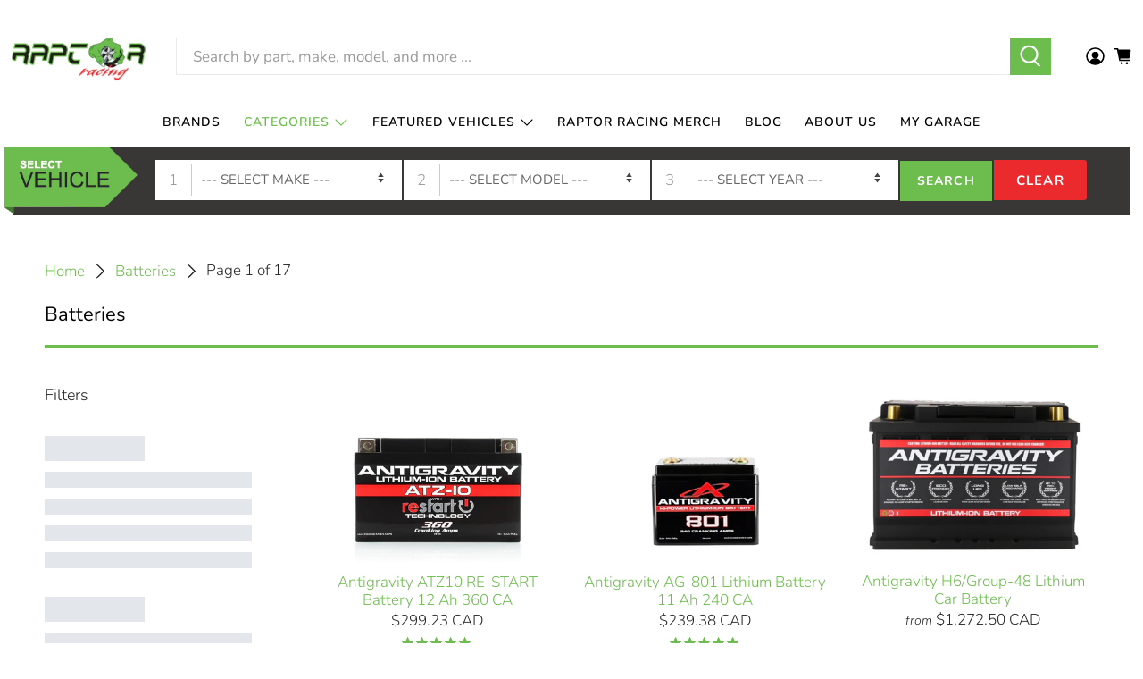

--- FILE ---
content_type: text/html; charset=utf-8
request_url: https://www.raptorracing.ca/collections/batteries
body_size: 122598
content:


 <!doctype html>
<html class="no-js no-touch" lang="en">
<head> <!-- Google tag (gtag.js) -->
<script async src="https://www.googletagmanager.com/gtag/js?id=AW-11381893031"></script>
<script>
  window.dataLayer = window.dataLayer || [];
  function gtag(){dataLayer.push(arguments);}
  gtag('js', new Date());

  gtag('config', 'AW-11381893031');
</script> <script>
  window.dataLayer = window.dataLayer || [];
</script> <!-- Google Tag Manager -->
<script>(function(w,d,s,l,i){w[l]=w[l]||[];w[l].push({'gtm.start':
new Date().getTime(),event:'gtm.js'});var f=d.getElementsByTagName(s)[0],
j=d.createElement(s),dl=l!='dataLayer'?'&l='+l:'';j.async=true;j.src=
'https://www.googletagmanager.com/gtm.js?id='+i+dl;f.parentNode.insertBefore(j,f);
})(window,document,'script','dataLayer','GTM-TN56KPQ');</script>
<!-- End Google Tag Manager --> <script src="//d1liekpayvooaz.cloudfront.net/apps/customizery/customizery.js?shop=raptorracing.myshopify.com"></script> <script>
    window.Store = window.Store || {};
    window.Store.id = 66696904998;</script> <meta charset="utf-8"> <meta http-equiv="cleartype" content="on"> <meta name="robots" content="index,follow"> <meta name="viewport" content="width=device-width,initial-scale=1"> <meta name="theme-color" content="#ffffff"> <link rel="canonical" href="https://www.raptorracing.ca/collections/batteries"><title>Batteries</title> <!-- DNS prefetches --> <link rel="dns-prefetch" href="https://cdn.shopify.com"> <link rel="dns-prefetch" href="https://fonts.shopify.com"> <link rel="dns-prefetch" href="https://monorail-edge.shopifysvc.com"> <link rel="dns-prefetch" href="https://ajax.googleapis.com"> <!-- Preconnects --> <link rel="preconnect" href="https://cdn.shopify.com" crossorigin> <link rel="preconnect" href="https://fonts.shopify.com" crossorigin> <link rel="preconnect" href="https://monorail-edge.shopifysvc.com"> <link rel="preconnect" href="https://ajax.googleapis.com"> <!-- Preloads --> <!-- Preload CSS --> <link rel="preload" href="//www.raptorracing.ca/cdn/shop/t/27/assets/fancybox.css?v=30466120580444283401741114886" as="style"> <link rel="preload" href="//www.raptorracing.ca/cdn/shop/t/27/assets/styles.css?v=72776645122924364541763731054" as="style"> <!-- Preload JS --> <link rel="preload" href="https://ajax.googleapis.com/ajax/libs/jquery/3.6.0/jquery.min.js" as="script"> <link rel="preload" href="//www.raptorracing.ca/cdn/shop/t/27/assets/vendors.js?v=11282825012671617991741114887" as="script"> <link rel="preload" href="//www.raptorracing.ca/cdn/shop/t/27/assets/utilities.js?v=135656968306320000101741114887" as="script"> <link rel="preload" href="//www.raptorracing.ca/cdn/shop/t/27/assets/app.js?v=157226998940186471041741114887" as="script"> <link rel="preload" href="/services/javascripts/currencies.js" as="script"> <link rel="preload" href="//www.raptorracing.ca/cdn/shop/t/27/assets/currencyConversion.js?v=131509219858779596601741114886" as="script"> <!-- CSS for Flex --> <link rel="stylesheet" href="//www.raptorracing.ca/cdn/shop/t/27/assets/fancybox.css?v=30466120580444283401741114886"> <link rel="stylesheet" href="//www.raptorracing.ca/cdn/shop/t/27/assets/styles.css?v=72776645122924364541763731054"> <link rel="stylesheet" href="//www.raptorracing.ca/cdn/shop/t/27/assets/govedia-ov.css?v=8212839382074368191741114887"> <script>
    window.PXUTheme = window.PXUTheme || {};
    window.PXUTheme.version = '5.0.1';
    window.PXUTheme.name = 'Flex';</script> <script>
    

window.PXUTheme = window.PXUTheme || {};


window.PXUTheme.info = {
  name: 'Flex',
  version: '3.0.0'
}


window.PXUTheme.currency = {};
window.PXUTheme.currency.show_multiple_currencies = false;
window.PXUTheme.currency.presentment_currency = "CAD";
window.PXUTheme.currency.default_currency = "CAD";
window.PXUTheme.currency.display_format = "money_with_currency_format";
window.PXUTheme.currency.money_format = "${{amount}} CAD";
window.PXUTheme.currency.money_format_no_currency = "${{amount}}";
window.PXUTheme.currency.money_format_currency = "${{amount}} CAD";
window.PXUTheme.currency.native_multi_currency = true;
window.PXUTheme.currency.iso_code = "CAD";
window.PXUTheme.currency.symbol = "$";



window.PXUTheme.allCountryOptionTags = "\u003coption value=\"Canada\" data-provinces=\"[[\u0026quot;Alberta\u0026quot;,\u0026quot;Alberta\u0026quot;],[\u0026quot;British Columbia\u0026quot;,\u0026quot;British Columbia\u0026quot;],[\u0026quot;Manitoba\u0026quot;,\u0026quot;Manitoba\u0026quot;],[\u0026quot;New Brunswick\u0026quot;,\u0026quot;New Brunswick\u0026quot;],[\u0026quot;Newfoundland and Labrador\u0026quot;,\u0026quot;Newfoundland and Labrador\u0026quot;],[\u0026quot;Northwest Territories\u0026quot;,\u0026quot;Northwest Territories\u0026quot;],[\u0026quot;Nova Scotia\u0026quot;,\u0026quot;Nova Scotia\u0026quot;],[\u0026quot;Nunavut\u0026quot;,\u0026quot;Nunavut\u0026quot;],[\u0026quot;Ontario\u0026quot;,\u0026quot;Ontario\u0026quot;],[\u0026quot;Prince Edward Island\u0026quot;,\u0026quot;Prince Edward Island\u0026quot;],[\u0026quot;Quebec\u0026quot;,\u0026quot;Quebec\u0026quot;],[\u0026quot;Saskatchewan\u0026quot;,\u0026quot;Saskatchewan\u0026quot;],[\u0026quot;Yukon\u0026quot;,\u0026quot;Yukon\u0026quot;]]\"\u003eCanada\u003c\/option\u003e\n\u003coption value=\"United States\" data-provinces=\"[[\u0026quot;Alabama\u0026quot;,\u0026quot;Alabama\u0026quot;],[\u0026quot;Alaska\u0026quot;,\u0026quot;Alaska\u0026quot;],[\u0026quot;American Samoa\u0026quot;,\u0026quot;American Samoa\u0026quot;],[\u0026quot;Arizona\u0026quot;,\u0026quot;Arizona\u0026quot;],[\u0026quot;Arkansas\u0026quot;,\u0026quot;Arkansas\u0026quot;],[\u0026quot;Armed Forces Americas\u0026quot;,\u0026quot;Armed Forces Americas\u0026quot;],[\u0026quot;Armed Forces Europe\u0026quot;,\u0026quot;Armed Forces Europe\u0026quot;],[\u0026quot;Armed Forces Pacific\u0026quot;,\u0026quot;Armed Forces Pacific\u0026quot;],[\u0026quot;California\u0026quot;,\u0026quot;California\u0026quot;],[\u0026quot;Colorado\u0026quot;,\u0026quot;Colorado\u0026quot;],[\u0026quot;Connecticut\u0026quot;,\u0026quot;Connecticut\u0026quot;],[\u0026quot;Delaware\u0026quot;,\u0026quot;Delaware\u0026quot;],[\u0026quot;District of Columbia\u0026quot;,\u0026quot;Washington DC\u0026quot;],[\u0026quot;Federated States of Micronesia\u0026quot;,\u0026quot;Micronesia\u0026quot;],[\u0026quot;Florida\u0026quot;,\u0026quot;Florida\u0026quot;],[\u0026quot;Georgia\u0026quot;,\u0026quot;Georgia\u0026quot;],[\u0026quot;Guam\u0026quot;,\u0026quot;Guam\u0026quot;],[\u0026quot;Hawaii\u0026quot;,\u0026quot;Hawaii\u0026quot;],[\u0026quot;Idaho\u0026quot;,\u0026quot;Idaho\u0026quot;],[\u0026quot;Illinois\u0026quot;,\u0026quot;Illinois\u0026quot;],[\u0026quot;Indiana\u0026quot;,\u0026quot;Indiana\u0026quot;],[\u0026quot;Iowa\u0026quot;,\u0026quot;Iowa\u0026quot;],[\u0026quot;Kansas\u0026quot;,\u0026quot;Kansas\u0026quot;],[\u0026quot;Kentucky\u0026quot;,\u0026quot;Kentucky\u0026quot;],[\u0026quot;Louisiana\u0026quot;,\u0026quot;Louisiana\u0026quot;],[\u0026quot;Maine\u0026quot;,\u0026quot;Maine\u0026quot;],[\u0026quot;Marshall Islands\u0026quot;,\u0026quot;Marshall Islands\u0026quot;],[\u0026quot;Maryland\u0026quot;,\u0026quot;Maryland\u0026quot;],[\u0026quot;Massachusetts\u0026quot;,\u0026quot;Massachusetts\u0026quot;],[\u0026quot;Michigan\u0026quot;,\u0026quot;Michigan\u0026quot;],[\u0026quot;Minnesota\u0026quot;,\u0026quot;Minnesota\u0026quot;],[\u0026quot;Mississippi\u0026quot;,\u0026quot;Mississippi\u0026quot;],[\u0026quot;Missouri\u0026quot;,\u0026quot;Missouri\u0026quot;],[\u0026quot;Montana\u0026quot;,\u0026quot;Montana\u0026quot;],[\u0026quot;Nebraska\u0026quot;,\u0026quot;Nebraska\u0026quot;],[\u0026quot;Nevada\u0026quot;,\u0026quot;Nevada\u0026quot;],[\u0026quot;New Hampshire\u0026quot;,\u0026quot;New Hampshire\u0026quot;],[\u0026quot;New Jersey\u0026quot;,\u0026quot;New Jersey\u0026quot;],[\u0026quot;New Mexico\u0026quot;,\u0026quot;New Mexico\u0026quot;],[\u0026quot;New York\u0026quot;,\u0026quot;New York\u0026quot;],[\u0026quot;North Carolina\u0026quot;,\u0026quot;North Carolina\u0026quot;],[\u0026quot;North Dakota\u0026quot;,\u0026quot;North Dakota\u0026quot;],[\u0026quot;Northern Mariana Islands\u0026quot;,\u0026quot;Northern Mariana Islands\u0026quot;],[\u0026quot;Ohio\u0026quot;,\u0026quot;Ohio\u0026quot;],[\u0026quot;Oklahoma\u0026quot;,\u0026quot;Oklahoma\u0026quot;],[\u0026quot;Oregon\u0026quot;,\u0026quot;Oregon\u0026quot;],[\u0026quot;Palau\u0026quot;,\u0026quot;Palau\u0026quot;],[\u0026quot;Pennsylvania\u0026quot;,\u0026quot;Pennsylvania\u0026quot;],[\u0026quot;Puerto Rico\u0026quot;,\u0026quot;Puerto Rico\u0026quot;],[\u0026quot;Rhode Island\u0026quot;,\u0026quot;Rhode Island\u0026quot;],[\u0026quot;South Carolina\u0026quot;,\u0026quot;South Carolina\u0026quot;],[\u0026quot;South Dakota\u0026quot;,\u0026quot;South Dakota\u0026quot;],[\u0026quot;Tennessee\u0026quot;,\u0026quot;Tennessee\u0026quot;],[\u0026quot;Texas\u0026quot;,\u0026quot;Texas\u0026quot;],[\u0026quot;Utah\u0026quot;,\u0026quot;Utah\u0026quot;],[\u0026quot;Vermont\u0026quot;,\u0026quot;Vermont\u0026quot;],[\u0026quot;Virgin Islands\u0026quot;,\u0026quot;U.S. Virgin Islands\u0026quot;],[\u0026quot;Virginia\u0026quot;,\u0026quot;Virginia\u0026quot;],[\u0026quot;Washington\u0026quot;,\u0026quot;Washington\u0026quot;],[\u0026quot;West Virginia\u0026quot;,\u0026quot;West Virginia\u0026quot;],[\u0026quot;Wisconsin\u0026quot;,\u0026quot;Wisconsin\u0026quot;],[\u0026quot;Wyoming\u0026quot;,\u0026quot;Wyoming\u0026quot;]]\"\u003eUnited States\u003c\/option\u003e\n\u003coption value=\"Switzerland\" data-provinces=\"[]\"\u003eSwitzerland\u003c\/option\u003e\n\u003coption value=\"United Kingdom\" data-provinces=\"[[\u0026quot;British Forces\u0026quot;,\u0026quot;British Forces\u0026quot;],[\u0026quot;England\u0026quot;,\u0026quot;England\u0026quot;],[\u0026quot;Northern Ireland\u0026quot;,\u0026quot;Northern Ireland\u0026quot;],[\u0026quot;Scotland\u0026quot;,\u0026quot;Scotland\u0026quot;],[\u0026quot;Wales\u0026quot;,\u0026quot;Wales\u0026quot;]]\"\u003eUnited Kingdom\u003c\/option\u003e\n\u003coption value=\"---\" data-provinces=\"[]\"\u003e---\u003c\/option\u003e\n\u003coption value=\"Afghanistan\" data-provinces=\"[]\"\u003eAfghanistan\u003c\/option\u003e\n\u003coption value=\"Aland Islands\" data-provinces=\"[]\"\u003eÅland Islands\u003c\/option\u003e\n\u003coption value=\"Albania\" data-provinces=\"[]\"\u003eAlbania\u003c\/option\u003e\n\u003coption value=\"Algeria\" data-provinces=\"[]\"\u003eAlgeria\u003c\/option\u003e\n\u003coption value=\"Andorra\" data-provinces=\"[]\"\u003eAndorra\u003c\/option\u003e\n\u003coption value=\"Angola\" data-provinces=\"[]\"\u003eAngola\u003c\/option\u003e\n\u003coption value=\"Anguilla\" data-provinces=\"[]\"\u003eAnguilla\u003c\/option\u003e\n\u003coption value=\"Antigua And Barbuda\" data-provinces=\"[]\"\u003eAntigua \u0026 Barbuda\u003c\/option\u003e\n\u003coption value=\"Argentina\" data-provinces=\"[[\u0026quot;Buenos Aires\u0026quot;,\u0026quot;Buenos Aires Province\u0026quot;],[\u0026quot;Catamarca\u0026quot;,\u0026quot;Catamarca\u0026quot;],[\u0026quot;Chaco\u0026quot;,\u0026quot;Chaco\u0026quot;],[\u0026quot;Chubut\u0026quot;,\u0026quot;Chubut\u0026quot;],[\u0026quot;Ciudad Autónoma de Buenos Aires\u0026quot;,\u0026quot;Buenos Aires (Autonomous City)\u0026quot;],[\u0026quot;Corrientes\u0026quot;,\u0026quot;Corrientes\u0026quot;],[\u0026quot;Córdoba\u0026quot;,\u0026quot;Córdoba\u0026quot;],[\u0026quot;Entre Ríos\u0026quot;,\u0026quot;Entre Ríos\u0026quot;],[\u0026quot;Formosa\u0026quot;,\u0026quot;Formosa\u0026quot;],[\u0026quot;Jujuy\u0026quot;,\u0026quot;Jujuy\u0026quot;],[\u0026quot;La Pampa\u0026quot;,\u0026quot;La Pampa\u0026quot;],[\u0026quot;La Rioja\u0026quot;,\u0026quot;La Rioja\u0026quot;],[\u0026quot;Mendoza\u0026quot;,\u0026quot;Mendoza\u0026quot;],[\u0026quot;Misiones\u0026quot;,\u0026quot;Misiones\u0026quot;],[\u0026quot;Neuquén\u0026quot;,\u0026quot;Neuquén\u0026quot;],[\u0026quot;Río Negro\u0026quot;,\u0026quot;Río Negro\u0026quot;],[\u0026quot;Salta\u0026quot;,\u0026quot;Salta\u0026quot;],[\u0026quot;San Juan\u0026quot;,\u0026quot;San Juan\u0026quot;],[\u0026quot;San Luis\u0026quot;,\u0026quot;San Luis\u0026quot;],[\u0026quot;Santa Cruz\u0026quot;,\u0026quot;Santa Cruz\u0026quot;],[\u0026quot;Santa Fe\u0026quot;,\u0026quot;Santa Fe\u0026quot;],[\u0026quot;Santiago Del Estero\u0026quot;,\u0026quot;Santiago del Estero\u0026quot;],[\u0026quot;Tierra Del Fuego\u0026quot;,\u0026quot;Tierra del Fuego\u0026quot;],[\u0026quot;Tucumán\u0026quot;,\u0026quot;Tucumán\u0026quot;]]\"\u003eArgentina\u003c\/option\u003e\n\u003coption value=\"Armenia\" data-provinces=\"[]\"\u003eArmenia\u003c\/option\u003e\n\u003coption value=\"Aruba\" data-provinces=\"[]\"\u003eAruba\u003c\/option\u003e\n\u003coption value=\"Ascension Island\" data-provinces=\"[]\"\u003eAscension Island\u003c\/option\u003e\n\u003coption value=\"Australia\" data-provinces=\"[[\u0026quot;Australian Capital Territory\u0026quot;,\u0026quot;Australian Capital Territory\u0026quot;],[\u0026quot;New South Wales\u0026quot;,\u0026quot;New South Wales\u0026quot;],[\u0026quot;Northern Territory\u0026quot;,\u0026quot;Northern Territory\u0026quot;],[\u0026quot;Queensland\u0026quot;,\u0026quot;Queensland\u0026quot;],[\u0026quot;South Australia\u0026quot;,\u0026quot;South Australia\u0026quot;],[\u0026quot;Tasmania\u0026quot;,\u0026quot;Tasmania\u0026quot;],[\u0026quot;Victoria\u0026quot;,\u0026quot;Victoria\u0026quot;],[\u0026quot;Western Australia\u0026quot;,\u0026quot;Western Australia\u0026quot;]]\"\u003eAustralia\u003c\/option\u003e\n\u003coption value=\"Austria\" data-provinces=\"[]\"\u003eAustria\u003c\/option\u003e\n\u003coption value=\"Azerbaijan\" data-provinces=\"[]\"\u003eAzerbaijan\u003c\/option\u003e\n\u003coption value=\"Bahamas\" data-provinces=\"[]\"\u003eBahamas\u003c\/option\u003e\n\u003coption value=\"Bahrain\" data-provinces=\"[]\"\u003eBahrain\u003c\/option\u003e\n\u003coption value=\"Bangladesh\" data-provinces=\"[]\"\u003eBangladesh\u003c\/option\u003e\n\u003coption value=\"Barbados\" data-provinces=\"[]\"\u003eBarbados\u003c\/option\u003e\n\u003coption value=\"Belarus\" data-provinces=\"[]\"\u003eBelarus\u003c\/option\u003e\n\u003coption value=\"Belgium\" data-provinces=\"[]\"\u003eBelgium\u003c\/option\u003e\n\u003coption value=\"Belize\" data-provinces=\"[]\"\u003eBelize\u003c\/option\u003e\n\u003coption value=\"Benin\" data-provinces=\"[]\"\u003eBenin\u003c\/option\u003e\n\u003coption value=\"Bermuda\" data-provinces=\"[]\"\u003eBermuda\u003c\/option\u003e\n\u003coption value=\"Bhutan\" data-provinces=\"[]\"\u003eBhutan\u003c\/option\u003e\n\u003coption value=\"Bolivia\" data-provinces=\"[]\"\u003eBolivia\u003c\/option\u003e\n\u003coption value=\"Bosnia And Herzegovina\" data-provinces=\"[]\"\u003eBosnia \u0026 Herzegovina\u003c\/option\u003e\n\u003coption value=\"Botswana\" data-provinces=\"[]\"\u003eBotswana\u003c\/option\u003e\n\u003coption value=\"Brazil\" data-provinces=\"[[\u0026quot;Acre\u0026quot;,\u0026quot;Acre\u0026quot;],[\u0026quot;Alagoas\u0026quot;,\u0026quot;Alagoas\u0026quot;],[\u0026quot;Amapá\u0026quot;,\u0026quot;Amapá\u0026quot;],[\u0026quot;Amazonas\u0026quot;,\u0026quot;Amazonas\u0026quot;],[\u0026quot;Bahia\u0026quot;,\u0026quot;Bahia\u0026quot;],[\u0026quot;Ceará\u0026quot;,\u0026quot;Ceará\u0026quot;],[\u0026quot;Distrito Federal\u0026quot;,\u0026quot;Federal District\u0026quot;],[\u0026quot;Espírito Santo\u0026quot;,\u0026quot;Espírito Santo\u0026quot;],[\u0026quot;Goiás\u0026quot;,\u0026quot;Goiás\u0026quot;],[\u0026quot;Maranhão\u0026quot;,\u0026quot;Maranhão\u0026quot;],[\u0026quot;Mato Grosso\u0026quot;,\u0026quot;Mato Grosso\u0026quot;],[\u0026quot;Mato Grosso do Sul\u0026quot;,\u0026quot;Mato Grosso do Sul\u0026quot;],[\u0026quot;Minas Gerais\u0026quot;,\u0026quot;Minas Gerais\u0026quot;],[\u0026quot;Paraná\u0026quot;,\u0026quot;Paraná\u0026quot;],[\u0026quot;Paraíba\u0026quot;,\u0026quot;Paraíba\u0026quot;],[\u0026quot;Pará\u0026quot;,\u0026quot;Pará\u0026quot;],[\u0026quot;Pernambuco\u0026quot;,\u0026quot;Pernambuco\u0026quot;],[\u0026quot;Piauí\u0026quot;,\u0026quot;Piauí\u0026quot;],[\u0026quot;Rio Grande do Norte\u0026quot;,\u0026quot;Rio Grande do Norte\u0026quot;],[\u0026quot;Rio Grande do Sul\u0026quot;,\u0026quot;Rio Grande do Sul\u0026quot;],[\u0026quot;Rio de Janeiro\u0026quot;,\u0026quot;Rio de Janeiro\u0026quot;],[\u0026quot;Rondônia\u0026quot;,\u0026quot;Rondônia\u0026quot;],[\u0026quot;Roraima\u0026quot;,\u0026quot;Roraima\u0026quot;],[\u0026quot;Santa Catarina\u0026quot;,\u0026quot;Santa Catarina\u0026quot;],[\u0026quot;Sergipe\u0026quot;,\u0026quot;Sergipe\u0026quot;],[\u0026quot;São Paulo\u0026quot;,\u0026quot;São Paulo\u0026quot;],[\u0026quot;Tocantins\u0026quot;,\u0026quot;Tocantins\u0026quot;]]\"\u003eBrazil\u003c\/option\u003e\n\u003coption value=\"British Indian Ocean Territory\" data-provinces=\"[]\"\u003eBritish Indian Ocean Territory\u003c\/option\u003e\n\u003coption value=\"Virgin Islands, British\" data-provinces=\"[]\"\u003eBritish Virgin Islands\u003c\/option\u003e\n\u003coption value=\"Brunei\" data-provinces=\"[]\"\u003eBrunei\u003c\/option\u003e\n\u003coption value=\"Bulgaria\" data-provinces=\"[]\"\u003eBulgaria\u003c\/option\u003e\n\u003coption value=\"Burkina Faso\" data-provinces=\"[]\"\u003eBurkina Faso\u003c\/option\u003e\n\u003coption value=\"Burundi\" data-provinces=\"[]\"\u003eBurundi\u003c\/option\u003e\n\u003coption value=\"Cambodia\" data-provinces=\"[]\"\u003eCambodia\u003c\/option\u003e\n\u003coption value=\"Republic of Cameroon\" data-provinces=\"[]\"\u003eCameroon\u003c\/option\u003e\n\u003coption value=\"Canada\" data-provinces=\"[[\u0026quot;Alberta\u0026quot;,\u0026quot;Alberta\u0026quot;],[\u0026quot;British Columbia\u0026quot;,\u0026quot;British Columbia\u0026quot;],[\u0026quot;Manitoba\u0026quot;,\u0026quot;Manitoba\u0026quot;],[\u0026quot;New Brunswick\u0026quot;,\u0026quot;New Brunswick\u0026quot;],[\u0026quot;Newfoundland and Labrador\u0026quot;,\u0026quot;Newfoundland and Labrador\u0026quot;],[\u0026quot;Northwest Territories\u0026quot;,\u0026quot;Northwest Territories\u0026quot;],[\u0026quot;Nova Scotia\u0026quot;,\u0026quot;Nova Scotia\u0026quot;],[\u0026quot;Nunavut\u0026quot;,\u0026quot;Nunavut\u0026quot;],[\u0026quot;Ontario\u0026quot;,\u0026quot;Ontario\u0026quot;],[\u0026quot;Prince Edward Island\u0026quot;,\u0026quot;Prince Edward Island\u0026quot;],[\u0026quot;Quebec\u0026quot;,\u0026quot;Quebec\u0026quot;],[\u0026quot;Saskatchewan\u0026quot;,\u0026quot;Saskatchewan\u0026quot;],[\u0026quot;Yukon\u0026quot;,\u0026quot;Yukon\u0026quot;]]\"\u003eCanada\u003c\/option\u003e\n\u003coption value=\"Cape Verde\" data-provinces=\"[]\"\u003eCape Verde\u003c\/option\u003e\n\u003coption value=\"Caribbean Netherlands\" data-provinces=\"[]\"\u003eCaribbean Netherlands\u003c\/option\u003e\n\u003coption value=\"Cayman Islands\" data-provinces=\"[]\"\u003eCayman Islands\u003c\/option\u003e\n\u003coption value=\"Central African Republic\" data-provinces=\"[]\"\u003eCentral African Republic\u003c\/option\u003e\n\u003coption value=\"Chad\" data-provinces=\"[]\"\u003eChad\u003c\/option\u003e\n\u003coption value=\"Chile\" data-provinces=\"[[\u0026quot;Antofagasta\u0026quot;,\u0026quot;Antofagasta\u0026quot;],[\u0026quot;Araucanía\u0026quot;,\u0026quot;Araucanía\u0026quot;],[\u0026quot;Arica and Parinacota\u0026quot;,\u0026quot;Arica y Parinacota\u0026quot;],[\u0026quot;Atacama\u0026quot;,\u0026quot;Atacama\u0026quot;],[\u0026quot;Aysén\u0026quot;,\u0026quot;Aysén\u0026quot;],[\u0026quot;Biobío\u0026quot;,\u0026quot;Bío Bío\u0026quot;],[\u0026quot;Coquimbo\u0026quot;,\u0026quot;Coquimbo\u0026quot;],[\u0026quot;Los Lagos\u0026quot;,\u0026quot;Los Lagos\u0026quot;],[\u0026quot;Los Ríos\u0026quot;,\u0026quot;Los Ríos\u0026quot;],[\u0026quot;Magallanes\u0026quot;,\u0026quot;Magallanes Region\u0026quot;],[\u0026quot;Maule\u0026quot;,\u0026quot;Maule\u0026quot;],[\u0026quot;O\u0026#39;Higgins\u0026quot;,\u0026quot;Libertador General Bernardo O’Higgins\u0026quot;],[\u0026quot;Santiago\u0026quot;,\u0026quot;Santiago Metropolitan\u0026quot;],[\u0026quot;Tarapacá\u0026quot;,\u0026quot;Tarapacá\u0026quot;],[\u0026quot;Valparaíso\u0026quot;,\u0026quot;Valparaíso\u0026quot;],[\u0026quot;Ñuble\u0026quot;,\u0026quot;Ñuble\u0026quot;]]\"\u003eChile\u003c\/option\u003e\n\u003coption value=\"China\" data-provinces=\"[[\u0026quot;Anhui\u0026quot;,\u0026quot;Anhui\u0026quot;],[\u0026quot;Beijing\u0026quot;,\u0026quot;Beijing\u0026quot;],[\u0026quot;Chongqing\u0026quot;,\u0026quot;Chongqing\u0026quot;],[\u0026quot;Fujian\u0026quot;,\u0026quot;Fujian\u0026quot;],[\u0026quot;Gansu\u0026quot;,\u0026quot;Gansu\u0026quot;],[\u0026quot;Guangdong\u0026quot;,\u0026quot;Guangdong\u0026quot;],[\u0026quot;Guangxi\u0026quot;,\u0026quot;Guangxi\u0026quot;],[\u0026quot;Guizhou\u0026quot;,\u0026quot;Guizhou\u0026quot;],[\u0026quot;Hainan\u0026quot;,\u0026quot;Hainan\u0026quot;],[\u0026quot;Hebei\u0026quot;,\u0026quot;Hebei\u0026quot;],[\u0026quot;Heilongjiang\u0026quot;,\u0026quot;Heilongjiang\u0026quot;],[\u0026quot;Henan\u0026quot;,\u0026quot;Henan\u0026quot;],[\u0026quot;Hubei\u0026quot;,\u0026quot;Hubei\u0026quot;],[\u0026quot;Hunan\u0026quot;,\u0026quot;Hunan\u0026quot;],[\u0026quot;Inner Mongolia\u0026quot;,\u0026quot;Inner Mongolia\u0026quot;],[\u0026quot;Jiangsu\u0026quot;,\u0026quot;Jiangsu\u0026quot;],[\u0026quot;Jiangxi\u0026quot;,\u0026quot;Jiangxi\u0026quot;],[\u0026quot;Jilin\u0026quot;,\u0026quot;Jilin\u0026quot;],[\u0026quot;Liaoning\u0026quot;,\u0026quot;Liaoning\u0026quot;],[\u0026quot;Ningxia\u0026quot;,\u0026quot;Ningxia\u0026quot;],[\u0026quot;Qinghai\u0026quot;,\u0026quot;Qinghai\u0026quot;],[\u0026quot;Shaanxi\u0026quot;,\u0026quot;Shaanxi\u0026quot;],[\u0026quot;Shandong\u0026quot;,\u0026quot;Shandong\u0026quot;],[\u0026quot;Shanghai\u0026quot;,\u0026quot;Shanghai\u0026quot;],[\u0026quot;Shanxi\u0026quot;,\u0026quot;Shanxi\u0026quot;],[\u0026quot;Sichuan\u0026quot;,\u0026quot;Sichuan\u0026quot;],[\u0026quot;Tianjin\u0026quot;,\u0026quot;Tianjin\u0026quot;],[\u0026quot;Xinjiang\u0026quot;,\u0026quot;Xinjiang\u0026quot;],[\u0026quot;Xizang\u0026quot;,\u0026quot;Tibet\u0026quot;],[\u0026quot;Yunnan\u0026quot;,\u0026quot;Yunnan\u0026quot;],[\u0026quot;Zhejiang\u0026quot;,\u0026quot;Zhejiang\u0026quot;]]\"\u003eChina\u003c\/option\u003e\n\u003coption value=\"Christmas Island\" data-provinces=\"[]\"\u003eChristmas Island\u003c\/option\u003e\n\u003coption value=\"Cocos (Keeling) Islands\" data-provinces=\"[]\"\u003eCocos (Keeling) Islands\u003c\/option\u003e\n\u003coption value=\"Colombia\" data-provinces=\"[[\u0026quot;Amazonas\u0026quot;,\u0026quot;Amazonas\u0026quot;],[\u0026quot;Antioquia\u0026quot;,\u0026quot;Antioquia\u0026quot;],[\u0026quot;Arauca\u0026quot;,\u0026quot;Arauca\u0026quot;],[\u0026quot;Atlántico\u0026quot;,\u0026quot;Atlántico\u0026quot;],[\u0026quot;Bogotá, D.C.\u0026quot;,\u0026quot;Capital District\u0026quot;],[\u0026quot;Bolívar\u0026quot;,\u0026quot;Bolívar\u0026quot;],[\u0026quot;Boyacá\u0026quot;,\u0026quot;Boyacá\u0026quot;],[\u0026quot;Caldas\u0026quot;,\u0026quot;Caldas\u0026quot;],[\u0026quot;Caquetá\u0026quot;,\u0026quot;Caquetá\u0026quot;],[\u0026quot;Casanare\u0026quot;,\u0026quot;Casanare\u0026quot;],[\u0026quot;Cauca\u0026quot;,\u0026quot;Cauca\u0026quot;],[\u0026quot;Cesar\u0026quot;,\u0026quot;Cesar\u0026quot;],[\u0026quot;Chocó\u0026quot;,\u0026quot;Chocó\u0026quot;],[\u0026quot;Cundinamarca\u0026quot;,\u0026quot;Cundinamarca\u0026quot;],[\u0026quot;Córdoba\u0026quot;,\u0026quot;Córdoba\u0026quot;],[\u0026quot;Guainía\u0026quot;,\u0026quot;Guainía\u0026quot;],[\u0026quot;Guaviare\u0026quot;,\u0026quot;Guaviare\u0026quot;],[\u0026quot;Huila\u0026quot;,\u0026quot;Huila\u0026quot;],[\u0026quot;La Guajira\u0026quot;,\u0026quot;La Guajira\u0026quot;],[\u0026quot;Magdalena\u0026quot;,\u0026quot;Magdalena\u0026quot;],[\u0026quot;Meta\u0026quot;,\u0026quot;Meta\u0026quot;],[\u0026quot;Nariño\u0026quot;,\u0026quot;Nariño\u0026quot;],[\u0026quot;Norte de Santander\u0026quot;,\u0026quot;Norte de Santander\u0026quot;],[\u0026quot;Putumayo\u0026quot;,\u0026quot;Putumayo\u0026quot;],[\u0026quot;Quindío\u0026quot;,\u0026quot;Quindío\u0026quot;],[\u0026quot;Risaralda\u0026quot;,\u0026quot;Risaralda\u0026quot;],[\u0026quot;San Andrés, Providencia y Santa Catalina\u0026quot;,\u0026quot;San Andrés \\u0026 Providencia\u0026quot;],[\u0026quot;Santander\u0026quot;,\u0026quot;Santander\u0026quot;],[\u0026quot;Sucre\u0026quot;,\u0026quot;Sucre\u0026quot;],[\u0026quot;Tolima\u0026quot;,\u0026quot;Tolima\u0026quot;],[\u0026quot;Valle del Cauca\u0026quot;,\u0026quot;Valle del Cauca\u0026quot;],[\u0026quot;Vaupés\u0026quot;,\u0026quot;Vaupés\u0026quot;],[\u0026quot;Vichada\u0026quot;,\u0026quot;Vichada\u0026quot;]]\"\u003eColombia\u003c\/option\u003e\n\u003coption value=\"Comoros\" data-provinces=\"[]\"\u003eComoros\u003c\/option\u003e\n\u003coption value=\"Congo\" data-provinces=\"[]\"\u003eCongo - Brazzaville\u003c\/option\u003e\n\u003coption value=\"Congo, The Democratic Republic Of The\" data-provinces=\"[]\"\u003eCongo - Kinshasa\u003c\/option\u003e\n\u003coption value=\"Cook Islands\" data-provinces=\"[]\"\u003eCook Islands\u003c\/option\u003e\n\u003coption value=\"Costa Rica\" data-provinces=\"[[\u0026quot;Alajuela\u0026quot;,\u0026quot;Alajuela\u0026quot;],[\u0026quot;Cartago\u0026quot;,\u0026quot;Cartago\u0026quot;],[\u0026quot;Guanacaste\u0026quot;,\u0026quot;Guanacaste\u0026quot;],[\u0026quot;Heredia\u0026quot;,\u0026quot;Heredia\u0026quot;],[\u0026quot;Limón\u0026quot;,\u0026quot;Limón\u0026quot;],[\u0026quot;Puntarenas\u0026quot;,\u0026quot;Puntarenas\u0026quot;],[\u0026quot;San José\u0026quot;,\u0026quot;San José\u0026quot;]]\"\u003eCosta Rica\u003c\/option\u003e\n\u003coption value=\"Croatia\" data-provinces=\"[]\"\u003eCroatia\u003c\/option\u003e\n\u003coption value=\"Curaçao\" data-provinces=\"[]\"\u003eCuraçao\u003c\/option\u003e\n\u003coption value=\"Cyprus\" data-provinces=\"[]\"\u003eCyprus\u003c\/option\u003e\n\u003coption value=\"Czech Republic\" data-provinces=\"[]\"\u003eCzechia\u003c\/option\u003e\n\u003coption value=\"Côte d'Ivoire\" data-provinces=\"[]\"\u003eCôte d’Ivoire\u003c\/option\u003e\n\u003coption value=\"Denmark\" data-provinces=\"[]\"\u003eDenmark\u003c\/option\u003e\n\u003coption value=\"Djibouti\" data-provinces=\"[]\"\u003eDjibouti\u003c\/option\u003e\n\u003coption value=\"Dominica\" data-provinces=\"[]\"\u003eDominica\u003c\/option\u003e\n\u003coption value=\"Dominican Republic\" data-provinces=\"[]\"\u003eDominican Republic\u003c\/option\u003e\n\u003coption value=\"Ecuador\" data-provinces=\"[]\"\u003eEcuador\u003c\/option\u003e\n\u003coption value=\"Egypt\" data-provinces=\"[[\u0026quot;6th of October\u0026quot;,\u0026quot;6th of October\u0026quot;],[\u0026quot;Al Sharqia\u0026quot;,\u0026quot;Al Sharqia\u0026quot;],[\u0026quot;Alexandria\u0026quot;,\u0026quot;Alexandria\u0026quot;],[\u0026quot;Aswan\u0026quot;,\u0026quot;Aswan\u0026quot;],[\u0026quot;Asyut\u0026quot;,\u0026quot;Asyut\u0026quot;],[\u0026quot;Beheira\u0026quot;,\u0026quot;Beheira\u0026quot;],[\u0026quot;Beni Suef\u0026quot;,\u0026quot;Beni Suef\u0026quot;],[\u0026quot;Cairo\u0026quot;,\u0026quot;Cairo\u0026quot;],[\u0026quot;Dakahlia\u0026quot;,\u0026quot;Dakahlia\u0026quot;],[\u0026quot;Damietta\u0026quot;,\u0026quot;Damietta\u0026quot;],[\u0026quot;Faiyum\u0026quot;,\u0026quot;Faiyum\u0026quot;],[\u0026quot;Gharbia\u0026quot;,\u0026quot;Gharbia\u0026quot;],[\u0026quot;Giza\u0026quot;,\u0026quot;Giza\u0026quot;],[\u0026quot;Helwan\u0026quot;,\u0026quot;Helwan\u0026quot;],[\u0026quot;Ismailia\u0026quot;,\u0026quot;Ismailia\u0026quot;],[\u0026quot;Kafr el-Sheikh\u0026quot;,\u0026quot;Kafr el-Sheikh\u0026quot;],[\u0026quot;Luxor\u0026quot;,\u0026quot;Luxor\u0026quot;],[\u0026quot;Matrouh\u0026quot;,\u0026quot;Matrouh\u0026quot;],[\u0026quot;Minya\u0026quot;,\u0026quot;Minya\u0026quot;],[\u0026quot;Monufia\u0026quot;,\u0026quot;Monufia\u0026quot;],[\u0026quot;New Valley\u0026quot;,\u0026quot;New Valley\u0026quot;],[\u0026quot;North Sinai\u0026quot;,\u0026quot;North Sinai\u0026quot;],[\u0026quot;Port Said\u0026quot;,\u0026quot;Port Said\u0026quot;],[\u0026quot;Qalyubia\u0026quot;,\u0026quot;Qalyubia\u0026quot;],[\u0026quot;Qena\u0026quot;,\u0026quot;Qena\u0026quot;],[\u0026quot;Red Sea\u0026quot;,\u0026quot;Red Sea\u0026quot;],[\u0026quot;Sohag\u0026quot;,\u0026quot;Sohag\u0026quot;],[\u0026quot;South Sinai\u0026quot;,\u0026quot;South Sinai\u0026quot;],[\u0026quot;Suez\u0026quot;,\u0026quot;Suez\u0026quot;]]\"\u003eEgypt\u003c\/option\u003e\n\u003coption value=\"El Salvador\" data-provinces=\"[[\u0026quot;Ahuachapán\u0026quot;,\u0026quot;Ahuachapán\u0026quot;],[\u0026quot;Cabañas\u0026quot;,\u0026quot;Cabañas\u0026quot;],[\u0026quot;Chalatenango\u0026quot;,\u0026quot;Chalatenango\u0026quot;],[\u0026quot;Cuscatlán\u0026quot;,\u0026quot;Cuscatlán\u0026quot;],[\u0026quot;La Libertad\u0026quot;,\u0026quot;La Libertad\u0026quot;],[\u0026quot;La Paz\u0026quot;,\u0026quot;La Paz\u0026quot;],[\u0026quot;La Unión\u0026quot;,\u0026quot;La Unión\u0026quot;],[\u0026quot;Morazán\u0026quot;,\u0026quot;Morazán\u0026quot;],[\u0026quot;San Miguel\u0026quot;,\u0026quot;San Miguel\u0026quot;],[\u0026quot;San Salvador\u0026quot;,\u0026quot;San Salvador\u0026quot;],[\u0026quot;San Vicente\u0026quot;,\u0026quot;San Vicente\u0026quot;],[\u0026quot;Santa Ana\u0026quot;,\u0026quot;Santa Ana\u0026quot;],[\u0026quot;Sonsonate\u0026quot;,\u0026quot;Sonsonate\u0026quot;],[\u0026quot;Usulután\u0026quot;,\u0026quot;Usulután\u0026quot;]]\"\u003eEl Salvador\u003c\/option\u003e\n\u003coption value=\"Equatorial Guinea\" data-provinces=\"[]\"\u003eEquatorial Guinea\u003c\/option\u003e\n\u003coption value=\"Eritrea\" data-provinces=\"[]\"\u003eEritrea\u003c\/option\u003e\n\u003coption value=\"Estonia\" data-provinces=\"[]\"\u003eEstonia\u003c\/option\u003e\n\u003coption value=\"Eswatini\" data-provinces=\"[]\"\u003eEswatini\u003c\/option\u003e\n\u003coption value=\"Ethiopia\" data-provinces=\"[]\"\u003eEthiopia\u003c\/option\u003e\n\u003coption value=\"Falkland Islands (Malvinas)\" data-provinces=\"[]\"\u003eFalkland Islands\u003c\/option\u003e\n\u003coption value=\"Faroe Islands\" data-provinces=\"[]\"\u003eFaroe Islands\u003c\/option\u003e\n\u003coption value=\"Fiji\" data-provinces=\"[]\"\u003eFiji\u003c\/option\u003e\n\u003coption value=\"Finland\" data-provinces=\"[]\"\u003eFinland\u003c\/option\u003e\n\u003coption value=\"France\" data-provinces=\"[]\"\u003eFrance\u003c\/option\u003e\n\u003coption value=\"French Guiana\" data-provinces=\"[]\"\u003eFrench Guiana\u003c\/option\u003e\n\u003coption value=\"French Polynesia\" data-provinces=\"[]\"\u003eFrench Polynesia\u003c\/option\u003e\n\u003coption value=\"French Southern Territories\" data-provinces=\"[]\"\u003eFrench Southern Territories\u003c\/option\u003e\n\u003coption value=\"Gabon\" data-provinces=\"[]\"\u003eGabon\u003c\/option\u003e\n\u003coption value=\"Gambia\" data-provinces=\"[]\"\u003eGambia\u003c\/option\u003e\n\u003coption value=\"Georgia\" data-provinces=\"[]\"\u003eGeorgia\u003c\/option\u003e\n\u003coption value=\"Germany\" data-provinces=\"[]\"\u003eGermany\u003c\/option\u003e\n\u003coption value=\"Ghana\" data-provinces=\"[]\"\u003eGhana\u003c\/option\u003e\n\u003coption value=\"Gibraltar\" data-provinces=\"[]\"\u003eGibraltar\u003c\/option\u003e\n\u003coption value=\"Greece\" data-provinces=\"[]\"\u003eGreece\u003c\/option\u003e\n\u003coption value=\"Greenland\" data-provinces=\"[]\"\u003eGreenland\u003c\/option\u003e\n\u003coption value=\"Grenada\" data-provinces=\"[]\"\u003eGrenada\u003c\/option\u003e\n\u003coption value=\"Guadeloupe\" data-provinces=\"[]\"\u003eGuadeloupe\u003c\/option\u003e\n\u003coption value=\"Guatemala\" data-provinces=\"[[\u0026quot;Alta Verapaz\u0026quot;,\u0026quot;Alta Verapaz\u0026quot;],[\u0026quot;Baja Verapaz\u0026quot;,\u0026quot;Baja Verapaz\u0026quot;],[\u0026quot;Chimaltenango\u0026quot;,\u0026quot;Chimaltenango\u0026quot;],[\u0026quot;Chiquimula\u0026quot;,\u0026quot;Chiquimula\u0026quot;],[\u0026quot;El Progreso\u0026quot;,\u0026quot;El Progreso\u0026quot;],[\u0026quot;Escuintla\u0026quot;,\u0026quot;Escuintla\u0026quot;],[\u0026quot;Guatemala\u0026quot;,\u0026quot;Guatemala\u0026quot;],[\u0026quot;Huehuetenango\u0026quot;,\u0026quot;Huehuetenango\u0026quot;],[\u0026quot;Izabal\u0026quot;,\u0026quot;Izabal\u0026quot;],[\u0026quot;Jalapa\u0026quot;,\u0026quot;Jalapa\u0026quot;],[\u0026quot;Jutiapa\u0026quot;,\u0026quot;Jutiapa\u0026quot;],[\u0026quot;Petén\u0026quot;,\u0026quot;Petén\u0026quot;],[\u0026quot;Quetzaltenango\u0026quot;,\u0026quot;Quetzaltenango\u0026quot;],[\u0026quot;Quiché\u0026quot;,\u0026quot;Quiché\u0026quot;],[\u0026quot;Retalhuleu\u0026quot;,\u0026quot;Retalhuleu\u0026quot;],[\u0026quot;Sacatepéquez\u0026quot;,\u0026quot;Sacatepéquez\u0026quot;],[\u0026quot;San Marcos\u0026quot;,\u0026quot;San Marcos\u0026quot;],[\u0026quot;Santa Rosa\u0026quot;,\u0026quot;Santa Rosa\u0026quot;],[\u0026quot;Sololá\u0026quot;,\u0026quot;Sololá\u0026quot;],[\u0026quot;Suchitepéquez\u0026quot;,\u0026quot;Suchitepéquez\u0026quot;],[\u0026quot;Totonicapán\u0026quot;,\u0026quot;Totonicapán\u0026quot;],[\u0026quot;Zacapa\u0026quot;,\u0026quot;Zacapa\u0026quot;]]\"\u003eGuatemala\u003c\/option\u003e\n\u003coption value=\"Guernsey\" data-provinces=\"[]\"\u003eGuernsey\u003c\/option\u003e\n\u003coption value=\"Guinea\" data-provinces=\"[]\"\u003eGuinea\u003c\/option\u003e\n\u003coption value=\"Guinea Bissau\" data-provinces=\"[]\"\u003eGuinea-Bissau\u003c\/option\u003e\n\u003coption value=\"Guyana\" data-provinces=\"[]\"\u003eGuyana\u003c\/option\u003e\n\u003coption value=\"Haiti\" data-provinces=\"[]\"\u003eHaiti\u003c\/option\u003e\n\u003coption value=\"Honduras\" data-provinces=\"[]\"\u003eHonduras\u003c\/option\u003e\n\u003coption value=\"Hong Kong\" data-provinces=\"[[\u0026quot;Hong Kong Island\u0026quot;,\u0026quot;Hong Kong Island\u0026quot;],[\u0026quot;Kowloon\u0026quot;,\u0026quot;Kowloon\u0026quot;],[\u0026quot;New Territories\u0026quot;,\u0026quot;New Territories\u0026quot;]]\"\u003eHong Kong SAR\u003c\/option\u003e\n\u003coption value=\"Hungary\" data-provinces=\"[]\"\u003eHungary\u003c\/option\u003e\n\u003coption value=\"Iceland\" data-provinces=\"[]\"\u003eIceland\u003c\/option\u003e\n\u003coption value=\"India\" data-provinces=\"[[\u0026quot;Andaman and Nicobar Islands\u0026quot;,\u0026quot;Andaman and Nicobar Islands\u0026quot;],[\u0026quot;Andhra Pradesh\u0026quot;,\u0026quot;Andhra Pradesh\u0026quot;],[\u0026quot;Arunachal Pradesh\u0026quot;,\u0026quot;Arunachal Pradesh\u0026quot;],[\u0026quot;Assam\u0026quot;,\u0026quot;Assam\u0026quot;],[\u0026quot;Bihar\u0026quot;,\u0026quot;Bihar\u0026quot;],[\u0026quot;Chandigarh\u0026quot;,\u0026quot;Chandigarh\u0026quot;],[\u0026quot;Chhattisgarh\u0026quot;,\u0026quot;Chhattisgarh\u0026quot;],[\u0026quot;Dadra and Nagar Haveli\u0026quot;,\u0026quot;Dadra and Nagar Haveli\u0026quot;],[\u0026quot;Daman and Diu\u0026quot;,\u0026quot;Daman and Diu\u0026quot;],[\u0026quot;Delhi\u0026quot;,\u0026quot;Delhi\u0026quot;],[\u0026quot;Goa\u0026quot;,\u0026quot;Goa\u0026quot;],[\u0026quot;Gujarat\u0026quot;,\u0026quot;Gujarat\u0026quot;],[\u0026quot;Haryana\u0026quot;,\u0026quot;Haryana\u0026quot;],[\u0026quot;Himachal Pradesh\u0026quot;,\u0026quot;Himachal Pradesh\u0026quot;],[\u0026quot;Jammu and Kashmir\u0026quot;,\u0026quot;Jammu and Kashmir\u0026quot;],[\u0026quot;Jharkhand\u0026quot;,\u0026quot;Jharkhand\u0026quot;],[\u0026quot;Karnataka\u0026quot;,\u0026quot;Karnataka\u0026quot;],[\u0026quot;Kerala\u0026quot;,\u0026quot;Kerala\u0026quot;],[\u0026quot;Ladakh\u0026quot;,\u0026quot;Ladakh\u0026quot;],[\u0026quot;Lakshadweep\u0026quot;,\u0026quot;Lakshadweep\u0026quot;],[\u0026quot;Madhya Pradesh\u0026quot;,\u0026quot;Madhya Pradesh\u0026quot;],[\u0026quot;Maharashtra\u0026quot;,\u0026quot;Maharashtra\u0026quot;],[\u0026quot;Manipur\u0026quot;,\u0026quot;Manipur\u0026quot;],[\u0026quot;Meghalaya\u0026quot;,\u0026quot;Meghalaya\u0026quot;],[\u0026quot;Mizoram\u0026quot;,\u0026quot;Mizoram\u0026quot;],[\u0026quot;Nagaland\u0026quot;,\u0026quot;Nagaland\u0026quot;],[\u0026quot;Odisha\u0026quot;,\u0026quot;Odisha\u0026quot;],[\u0026quot;Puducherry\u0026quot;,\u0026quot;Puducherry\u0026quot;],[\u0026quot;Punjab\u0026quot;,\u0026quot;Punjab\u0026quot;],[\u0026quot;Rajasthan\u0026quot;,\u0026quot;Rajasthan\u0026quot;],[\u0026quot;Sikkim\u0026quot;,\u0026quot;Sikkim\u0026quot;],[\u0026quot;Tamil Nadu\u0026quot;,\u0026quot;Tamil Nadu\u0026quot;],[\u0026quot;Telangana\u0026quot;,\u0026quot;Telangana\u0026quot;],[\u0026quot;Tripura\u0026quot;,\u0026quot;Tripura\u0026quot;],[\u0026quot;Uttar Pradesh\u0026quot;,\u0026quot;Uttar Pradesh\u0026quot;],[\u0026quot;Uttarakhand\u0026quot;,\u0026quot;Uttarakhand\u0026quot;],[\u0026quot;West Bengal\u0026quot;,\u0026quot;West Bengal\u0026quot;]]\"\u003eIndia\u003c\/option\u003e\n\u003coption value=\"Indonesia\" data-provinces=\"[[\u0026quot;Aceh\u0026quot;,\u0026quot;Aceh\u0026quot;],[\u0026quot;Bali\u0026quot;,\u0026quot;Bali\u0026quot;],[\u0026quot;Bangka Belitung\u0026quot;,\u0026quot;Bangka–Belitung Islands\u0026quot;],[\u0026quot;Banten\u0026quot;,\u0026quot;Banten\u0026quot;],[\u0026quot;Bengkulu\u0026quot;,\u0026quot;Bengkulu\u0026quot;],[\u0026quot;Gorontalo\u0026quot;,\u0026quot;Gorontalo\u0026quot;],[\u0026quot;Jakarta\u0026quot;,\u0026quot;Jakarta\u0026quot;],[\u0026quot;Jambi\u0026quot;,\u0026quot;Jambi\u0026quot;],[\u0026quot;Jawa Barat\u0026quot;,\u0026quot;West Java\u0026quot;],[\u0026quot;Jawa Tengah\u0026quot;,\u0026quot;Central Java\u0026quot;],[\u0026quot;Jawa Timur\u0026quot;,\u0026quot;East Java\u0026quot;],[\u0026quot;Kalimantan Barat\u0026quot;,\u0026quot;West Kalimantan\u0026quot;],[\u0026quot;Kalimantan Selatan\u0026quot;,\u0026quot;South Kalimantan\u0026quot;],[\u0026quot;Kalimantan Tengah\u0026quot;,\u0026quot;Central Kalimantan\u0026quot;],[\u0026quot;Kalimantan Timur\u0026quot;,\u0026quot;East Kalimantan\u0026quot;],[\u0026quot;Kalimantan Utara\u0026quot;,\u0026quot;North Kalimantan\u0026quot;],[\u0026quot;Kepulauan Riau\u0026quot;,\u0026quot;Riau Islands\u0026quot;],[\u0026quot;Lampung\u0026quot;,\u0026quot;Lampung\u0026quot;],[\u0026quot;Maluku\u0026quot;,\u0026quot;Maluku\u0026quot;],[\u0026quot;Maluku Utara\u0026quot;,\u0026quot;North Maluku\u0026quot;],[\u0026quot;North Sumatra\u0026quot;,\u0026quot;North Sumatra\u0026quot;],[\u0026quot;Nusa Tenggara Barat\u0026quot;,\u0026quot;West Nusa Tenggara\u0026quot;],[\u0026quot;Nusa Tenggara Timur\u0026quot;,\u0026quot;East Nusa Tenggara\u0026quot;],[\u0026quot;Papua\u0026quot;,\u0026quot;Papua\u0026quot;],[\u0026quot;Papua Barat\u0026quot;,\u0026quot;West Papua\u0026quot;],[\u0026quot;Riau\u0026quot;,\u0026quot;Riau\u0026quot;],[\u0026quot;South Sumatra\u0026quot;,\u0026quot;South Sumatra\u0026quot;],[\u0026quot;Sulawesi Barat\u0026quot;,\u0026quot;West Sulawesi\u0026quot;],[\u0026quot;Sulawesi Selatan\u0026quot;,\u0026quot;South Sulawesi\u0026quot;],[\u0026quot;Sulawesi Tengah\u0026quot;,\u0026quot;Central Sulawesi\u0026quot;],[\u0026quot;Sulawesi Tenggara\u0026quot;,\u0026quot;Southeast Sulawesi\u0026quot;],[\u0026quot;Sulawesi Utara\u0026quot;,\u0026quot;North Sulawesi\u0026quot;],[\u0026quot;West Sumatra\u0026quot;,\u0026quot;West Sumatra\u0026quot;],[\u0026quot;Yogyakarta\u0026quot;,\u0026quot;Yogyakarta\u0026quot;]]\"\u003eIndonesia\u003c\/option\u003e\n\u003coption value=\"Iraq\" data-provinces=\"[]\"\u003eIraq\u003c\/option\u003e\n\u003coption value=\"Ireland\" data-provinces=\"[[\u0026quot;Carlow\u0026quot;,\u0026quot;Carlow\u0026quot;],[\u0026quot;Cavan\u0026quot;,\u0026quot;Cavan\u0026quot;],[\u0026quot;Clare\u0026quot;,\u0026quot;Clare\u0026quot;],[\u0026quot;Cork\u0026quot;,\u0026quot;Cork\u0026quot;],[\u0026quot;Donegal\u0026quot;,\u0026quot;Donegal\u0026quot;],[\u0026quot;Dublin\u0026quot;,\u0026quot;Dublin\u0026quot;],[\u0026quot;Galway\u0026quot;,\u0026quot;Galway\u0026quot;],[\u0026quot;Kerry\u0026quot;,\u0026quot;Kerry\u0026quot;],[\u0026quot;Kildare\u0026quot;,\u0026quot;Kildare\u0026quot;],[\u0026quot;Kilkenny\u0026quot;,\u0026quot;Kilkenny\u0026quot;],[\u0026quot;Laois\u0026quot;,\u0026quot;Laois\u0026quot;],[\u0026quot;Leitrim\u0026quot;,\u0026quot;Leitrim\u0026quot;],[\u0026quot;Limerick\u0026quot;,\u0026quot;Limerick\u0026quot;],[\u0026quot;Longford\u0026quot;,\u0026quot;Longford\u0026quot;],[\u0026quot;Louth\u0026quot;,\u0026quot;Louth\u0026quot;],[\u0026quot;Mayo\u0026quot;,\u0026quot;Mayo\u0026quot;],[\u0026quot;Meath\u0026quot;,\u0026quot;Meath\u0026quot;],[\u0026quot;Monaghan\u0026quot;,\u0026quot;Monaghan\u0026quot;],[\u0026quot;Offaly\u0026quot;,\u0026quot;Offaly\u0026quot;],[\u0026quot;Roscommon\u0026quot;,\u0026quot;Roscommon\u0026quot;],[\u0026quot;Sligo\u0026quot;,\u0026quot;Sligo\u0026quot;],[\u0026quot;Tipperary\u0026quot;,\u0026quot;Tipperary\u0026quot;],[\u0026quot;Waterford\u0026quot;,\u0026quot;Waterford\u0026quot;],[\u0026quot;Westmeath\u0026quot;,\u0026quot;Westmeath\u0026quot;],[\u0026quot;Wexford\u0026quot;,\u0026quot;Wexford\u0026quot;],[\u0026quot;Wicklow\u0026quot;,\u0026quot;Wicklow\u0026quot;]]\"\u003eIreland\u003c\/option\u003e\n\u003coption value=\"Isle Of Man\" data-provinces=\"[]\"\u003eIsle of Man\u003c\/option\u003e\n\u003coption value=\"Israel\" data-provinces=\"[]\"\u003eIsrael\u003c\/option\u003e\n\u003coption value=\"Italy\" data-provinces=\"[[\u0026quot;Agrigento\u0026quot;,\u0026quot;Agrigento\u0026quot;],[\u0026quot;Alessandria\u0026quot;,\u0026quot;Alessandria\u0026quot;],[\u0026quot;Ancona\u0026quot;,\u0026quot;Ancona\u0026quot;],[\u0026quot;Aosta\u0026quot;,\u0026quot;Aosta Valley\u0026quot;],[\u0026quot;Arezzo\u0026quot;,\u0026quot;Arezzo\u0026quot;],[\u0026quot;Ascoli Piceno\u0026quot;,\u0026quot;Ascoli Piceno\u0026quot;],[\u0026quot;Asti\u0026quot;,\u0026quot;Asti\u0026quot;],[\u0026quot;Avellino\u0026quot;,\u0026quot;Avellino\u0026quot;],[\u0026quot;Bari\u0026quot;,\u0026quot;Bari\u0026quot;],[\u0026quot;Barletta-Andria-Trani\u0026quot;,\u0026quot;Barletta-Andria-Trani\u0026quot;],[\u0026quot;Belluno\u0026quot;,\u0026quot;Belluno\u0026quot;],[\u0026quot;Benevento\u0026quot;,\u0026quot;Benevento\u0026quot;],[\u0026quot;Bergamo\u0026quot;,\u0026quot;Bergamo\u0026quot;],[\u0026quot;Biella\u0026quot;,\u0026quot;Biella\u0026quot;],[\u0026quot;Bologna\u0026quot;,\u0026quot;Bologna\u0026quot;],[\u0026quot;Bolzano\u0026quot;,\u0026quot;South Tyrol\u0026quot;],[\u0026quot;Brescia\u0026quot;,\u0026quot;Brescia\u0026quot;],[\u0026quot;Brindisi\u0026quot;,\u0026quot;Brindisi\u0026quot;],[\u0026quot;Cagliari\u0026quot;,\u0026quot;Cagliari\u0026quot;],[\u0026quot;Caltanissetta\u0026quot;,\u0026quot;Caltanissetta\u0026quot;],[\u0026quot;Campobasso\u0026quot;,\u0026quot;Campobasso\u0026quot;],[\u0026quot;Carbonia-Iglesias\u0026quot;,\u0026quot;Carbonia-Iglesias\u0026quot;],[\u0026quot;Caserta\u0026quot;,\u0026quot;Caserta\u0026quot;],[\u0026quot;Catania\u0026quot;,\u0026quot;Catania\u0026quot;],[\u0026quot;Catanzaro\u0026quot;,\u0026quot;Catanzaro\u0026quot;],[\u0026quot;Chieti\u0026quot;,\u0026quot;Chieti\u0026quot;],[\u0026quot;Como\u0026quot;,\u0026quot;Como\u0026quot;],[\u0026quot;Cosenza\u0026quot;,\u0026quot;Cosenza\u0026quot;],[\u0026quot;Cremona\u0026quot;,\u0026quot;Cremona\u0026quot;],[\u0026quot;Crotone\u0026quot;,\u0026quot;Crotone\u0026quot;],[\u0026quot;Cuneo\u0026quot;,\u0026quot;Cuneo\u0026quot;],[\u0026quot;Enna\u0026quot;,\u0026quot;Enna\u0026quot;],[\u0026quot;Fermo\u0026quot;,\u0026quot;Fermo\u0026quot;],[\u0026quot;Ferrara\u0026quot;,\u0026quot;Ferrara\u0026quot;],[\u0026quot;Firenze\u0026quot;,\u0026quot;Florence\u0026quot;],[\u0026quot;Foggia\u0026quot;,\u0026quot;Foggia\u0026quot;],[\u0026quot;Forlì-Cesena\u0026quot;,\u0026quot;Forlì-Cesena\u0026quot;],[\u0026quot;Frosinone\u0026quot;,\u0026quot;Frosinone\u0026quot;],[\u0026quot;Genova\u0026quot;,\u0026quot;Genoa\u0026quot;],[\u0026quot;Gorizia\u0026quot;,\u0026quot;Gorizia\u0026quot;],[\u0026quot;Grosseto\u0026quot;,\u0026quot;Grosseto\u0026quot;],[\u0026quot;Imperia\u0026quot;,\u0026quot;Imperia\u0026quot;],[\u0026quot;Isernia\u0026quot;,\u0026quot;Isernia\u0026quot;],[\u0026quot;L\u0026#39;Aquila\u0026quot;,\u0026quot;L’Aquila\u0026quot;],[\u0026quot;La Spezia\u0026quot;,\u0026quot;La Spezia\u0026quot;],[\u0026quot;Latina\u0026quot;,\u0026quot;Latina\u0026quot;],[\u0026quot;Lecce\u0026quot;,\u0026quot;Lecce\u0026quot;],[\u0026quot;Lecco\u0026quot;,\u0026quot;Lecco\u0026quot;],[\u0026quot;Livorno\u0026quot;,\u0026quot;Livorno\u0026quot;],[\u0026quot;Lodi\u0026quot;,\u0026quot;Lodi\u0026quot;],[\u0026quot;Lucca\u0026quot;,\u0026quot;Lucca\u0026quot;],[\u0026quot;Macerata\u0026quot;,\u0026quot;Macerata\u0026quot;],[\u0026quot;Mantova\u0026quot;,\u0026quot;Mantua\u0026quot;],[\u0026quot;Massa-Carrara\u0026quot;,\u0026quot;Massa and Carrara\u0026quot;],[\u0026quot;Matera\u0026quot;,\u0026quot;Matera\u0026quot;],[\u0026quot;Medio Campidano\u0026quot;,\u0026quot;Medio Campidano\u0026quot;],[\u0026quot;Messina\u0026quot;,\u0026quot;Messina\u0026quot;],[\u0026quot;Milano\u0026quot;,\u0026quot;Milan\u0026quot;],[\u0026quot;Modena\u0026quot;,\u0026quot;Modena\u0026quot;],[\u0026quot;Monza e Brianza\u0026quot;,\u0026quot;Monza and Brianza\u0026quot;],[\u0026quot;Napoli\u0026quot;,\u0026quot;Naples\u0026quot;],[\u0026quot;Novara\u0026quot;,\u0026quot;Novara\u0026quot;],[\u0026quot;Nuoro\u0026quot;,\u0026quot;Nuoro\u0026quot;],[\u0026quot;Ogliastra\u0026quot;,\u0026quot;Ogliastra\u0026quot;],[\u0026quot;Olbia-Tempio\u0026quot;,\u0026quot;Olbia-Tempio\u0026quot;],[\u0026quot;Oristano\u0026quot;,\u0026quot;Oristano\u0026quot;],[\u0026quot;Padova\u0026quot;,\u0026quot;Padua\u0026quot;],[\u0026quot;Palermo\u0026quot;,\u0026quot;Palermo\u0026quot;],[\u0026quot;Parma\u0026quot;,\u0026quot;Parma\u0026quot;],[\u0026quot;Pavia\u0026quot;,\u0026quot;Pavia\u0026quot;],[\u0026quot;Perugia\u0026quot;,\u0026quot;Perugia\u0026quot;],[\u0026quot;Pesaro e Urbino\u0026quot;,\u0026quot;Pesaro and Urbino\u0026quot;],[\u0026quot;Pescara\u0026quot;,\u0026quot;Pescara\u0026quot;],[\u0026quot;Piacenza\u0026quot;,\u0026quot;Piacenza\u0026quot;],[\u0026quot;Pisa\u0026quot;,\u0026quot;Pisa\u0026quot;],[\u0026quot;Pistoia\u0026quot;,\u0026quot;Pistoia\u0026quot;],[\u0026quot;Pordenone\u0026quot;,\u0026quot;Pordenone\u0026quot;],[\u0026quot;Potenza\u0026quot;,\u0026quot;Potenza\u0026quot;],[\u0026quot;Prato\u0026quot;,\u0026quot;Prato\u0026quot;],[\u0026quot;Ragusa\u0026quot;,\u0026quot;Ragusa\u0026quot;],[\u0026quot;Ravenna\u0026quot;,\u0026quot;Ravenna\u0026quot;],[\u0026quot;Reggio Calabria\u0026quot;,\u0026quot;Reggio Calabria\u0026quot;],[\u0026quot;Reggio Emilia\u0026quot;,\u0026quot;Reggio Emilia\u0026quot;],[\u0026quot;Rieti\u0026quot;,\u0026quot;Rieti\u0026quot;],[\u0026quot;Rimini\u0026quot;,\u0026quot;Rimini\u0026quot;],[\u0026quot;Roma\u0026quot;,\u0026quot;Rome\u0026quot;],[\u0026quot;Rovigo\u0026quot;,\u0026quot;Rovigo\u0026quot;],[\u0026quot;Salerno\u0026quot;,\u0026quot;Salerno\u0026quot;],[\u0026quot;Sassari\u0026quot;,\u0026quot;Sassari\u0026quot;],[\u0026quot;Savona\u0026quot;,\u0026quot;Savona\u0026quot;],[\u0026quot;Siena\u0026quot;,\u0026quot;Siena\u0026quot;],[\u0026quot;Siracusa\u0026quot;,\u0026quot;Syracuse\u0026quot;],[\u0026quot;Sondrio\u0026quot;,\u0026quot;Sondrio\u0026quot;],[\u0026quot;Taranto\u0026quot;,\u0026quot;Taranto\u0026quot;],[\u0026quot;Teramo\u0026quot;,\u0026quot;Teramo\u0026quot;],[\u0026quot;Terni\u0026quot;,\u0026quot;Terni\u0026quot;],[\u0026quot;Torino\u0026quot;,\u0026quot;Turin\u0026quot;],[\u0026quot;Trapani\u0026quot;,\u0026quot;Trapani\u0026quot;],[\u0026quot;Trento\u0026quot;,\u0026quot;Trentino\u0026quot;],[\u0026quot;Treviso\u0026quot;,\u0026quot;Treviso\u0026quot;],[\u0026quot;Trieste\u0026quot;,\u0026quot;Trieste\u0026quot;],[\u0026quot;Udine\u0026quot;,\u0026quot;Udine\u0026quot;],[\u0026quot;Varese\u0026quot;,\u0026quot;Varese\u0026quot;],[\u0026quot;Venezia\u0026quot;,\u0026quot;Venice\u0026quot;],[\u0026quot;Verbano-Cusio-Ossola\u0026quot;,\u0026quot;Verbano-Cusio-Ossola\u0026quot;],[\u0026quot;Vercelli\u0026quot;,\u0026quot;Vercelli\u0026quot;],[\u0026quot;Verona\u0026quot;,\u0026quot;Verona\u0026quot;],[\u0026quot;Vibo Valentia\u0026quot;,\u0026quot;Vibo Valentia\u0026quot;],[\u0026quot;Vicenza\u0026quot;,\u0026quot;Vicenza\u0026quot;],[\u0026quot;Viterbo\u0026quot;,\u0026quot;Viterbo\u0026quot;]]\"\u003eItaly\u003c\/option\u003e\n\u003coption value=\"Jamaica\" data-provinces=\"[]\"\u003eJamaica\u003c\/option\u003e\n\u003coption value=\"Japan\" data-provinces=\"[[\u0026quot;Aichi\u0026quot;,\u0026quot;Aichi\u0026quot;],[\u0026quot;Akita\u0026quot;,\u0026quot;Akita\u0026quot;],[\u0026quot;Aomori\u0026quot;,\u0026quot;Aomori\u0026quot;],[\u0026quot;Chiba\u0026quot;,\u0026quot;Chiba\u0026quot;],[\u0026quot;Ehime\u0026quot;,\u0026quot;Ehime\u0026quot;],[\u0026quot;Fukui\u0026quot;,\u0026quot;Fukui\u0026quot;],[\u0026quot;Fukuoka\u0026quot;,\u0026quot;Fukuoka\u0026quot;],[\u0026quot;Fukushima\u0026quot;,\u0026quot;Fukushima\u0026quot;],[\u0026quot;Gifu\u0026quot;,\u0026quot;Gifu\u0026quot;],[\u0026quot;Gunma\u0026quot;,\u0026quot;Gunma\u0026quot;],[\u0026quot;Hiroshima\u0026quot;,\u0026quot;Hiroshima\u0026quot;],[\u0026quot;Hokkaidō\u0026quot;,\u0026quot;Hokkaido\u0026quot;],[\u0026quot;Hyōgo\u0026quot;,\u0026quot;Hyogo\u0026quot;],[\u0026quot;Ibaraki\u0026quot;,\u0026quot;Ibaraki\u0026quot;],[\u0026quot;Ishikawa\u0026quot;,\u0026quot;Ishikawa\u0026quot;],[\u0026quot;Iwate\u0026quot;,\u0026quot;Iwate\u0026quot;],[\u0026quot;Kagawa\u0026quot;,\u0026quot;Kagawa\u0026quot;],[\u0026quot;Kagoshima\u0026quot;,\u0026quot;Kagoshima\u0026quot;],[\u0026quot;Kanagawa\u0026quot;,\u0026quot;Kanagawa\u0026quot;],[\u0026quot;Kumamoto\u0026quot;,\u0026quot;Kumamoto\u0026quot;],[\u0026quot;Kyōto\u0026quot;,\u0026quot;Kyoto\u0026quot;],[\u0026quot;Kōchi\u0026quot;,\u0026quot;Kochi\u0026quot;],[\u0026quot;Mie\u0026quot;,\u0026quot;Mie\u0026quot;],[\u0026quot;Miyagi\u0026quot;,\u0026quot;Miyagi\u0026quot;],[\u0026quot;Miyazaki\u0026quot;,\u0026quot;Miyazaki\u0026quot;],[\u0026quot;Nagano\u0026quot;,\u0026quot;Nagano\u0026quot;],[\u0026quot;Nagasaki\u0026quot;,\u0026quot;Nagasaki\u0026quot;],[\u0026quot;Nara\u0026quot;,\u0026quot;Nara\u0026quot;],[\u0026quot;Niigata\u0026quot;,\u0026quot;Niigata\u0026quot;],[\u0026quot;Okayama\u0026quot;,\u0026quot;Okayama\u0026quot;],[\u0026quot;Okinawa\u0026quot;,\u0026quot;Okinawa\u0026quot;],[\u0026quot;Saga\u0026quot;,\u0026quot;Saga\u0026quot;],[\u0026quot;Saitama\u0026quot;,\u0026quot;Saitama\u0026quot;],[\u0026quot;Shiga\u0026quot;,\u0026quot;Shiga\u0026quot;],[\u0026quot;Shimane\u0026quot;,\u0026quot;Shimane\u0026quot;],[\u0026quot;Shizuoka\u0026quot;,\u0026quot;Shizuoka\u0026quot;],[\u0026quot;Tochigi\u0026quot;,\u0026quot;Tochigi\u0026quot;],[\u0026quot;Tokushima\u0026quot;,\u0026quot;Tokushima\u0026quot;],[\u0026quot;Tottori\u0026quot;,\u0026quot;Tottori\u0026quot;],[\u0026quot;Toyama\u0026quot;,\u0026quot;Toyama\u0026quot;],[\u0026quot;Tōkyō\u0026quot;,\u0026quot;Tokyo\u0026quot;],[\u0026quot;Wakayama\u0026quot;,\u0026quot;Wakayama\u0026quot;],[\u0026quot;Yamagata\u0026quot;,\u0026quot;Yamagata\u0026quot;],[\u0026quot;Yamaguchi\u0026quot;,\u0026quot;Yamaguchi\u0026quot;],[\u0026quot;Yamanashi\u0026quot;,\u0026quot;Yamanashi\u0026quot;],[\u0026quot;Ōita\u0026quot;,\u0026quot;Oita\u0026quot;],[\u0026quot;Ōsaka\u0026quot;,\u0026quot;Osaka\u0026quot;]]\"\u003eJapan\u003c\/option\u003e\n\u003coption value=\"Jersey\" data-provinces=\"[]\"\u003eJersey\u003c\/option\u003e\n\u003coption value=\"Jordan\" data-provinces=\"[]\"\u003eJordan\u003c\/option\u003e\n\u003coption value=\"Kazakhstan\" data-provinces=\"[]\"\u003eKazakhstan\u003c\/option\u003e\n\u003coption value=\"Kenya\" data-provinces=\"[]\"\u003eKenya\u003c\/option\u003e\n\u003coption value=\"Kiribati\" data-provinces=\"[]\"\u003eKiribati\u003c\/option\u003e\n\u003coption value=\"Kosovo\" data-provinces=\"[]\"\u003eKosovo\u003c\/option\u003e\n\u003coption value=\"Kuwait\" data-provinces=\"[[\u0026quot;Al Ahmadi\u0026quot;,\u0026quot;Al Ahmadi\u0026quot;],[\u0026quot;Al Asimah\u0026quot;,\u0026quot;Al Asimah\u0026quot;],[\u0026quot;Al Farwaniyah\u0026quot;,\u0026quot;Al Farwaniyah\u0026quot;],[\u0026quot;Al Jahra\u0026quot;,\u0026quot;Al Jahra\u0026quot;],[\u0026quot;Hawalli\u0026quot;,\u0026quot;Hawalli\u0026quot;],[\u0026quot;Mubarak Al-Kabeer\u0026quot;,\u0026quot;Mubarak Al-Kabeer\u0026quot;]]\"\u003eKuwait\u003c\/option\u003e\n\u003coption value=\"Kyrgyzstan\" data-provinces=\"[]\"\u003eKyrgyzstan\u003c\/option\u003e\n\u003coption value=\"Lao People's Democratic Republic\" data-provinces=\"[]\"\u003eLaos\u003c\/option\u003e\n\u003coption value=\"Latvia\" data-provinces=\"[]\"\u003eLatvia\u003c\/option\u003e\n\u003coption value=\"Lebanon\" data-provinces=\"[]\"\u003eLebanon\u003c\/option\u003e\n\u003coption value=\"Lesotho\" data-provinces=\"[]\"\u003eLesotho\u003c\/option\u003e\n\u003coption value=\"Liberia\" data-provinces=\"[]\"\u003eLiberia\u003c\/option\u003e\n\u003coption value=\"Libyan Arab Jamahiriya\" data-provinces=\"[]\"\u003eLibya\u003c\/option\u003e\n\u003coption value=\"Liechtenstein\" data-provinces=\"[]\"\u003eLiechtenstein\u003c\/option\u003e\n\u003coption value=\"Lithuania\" data-provinces=\"[]\"\u003eLithuania\u003c\/option\u003e\n\u003coption value=\"Luxembourg\" data-provinces=\"[]\"\u003eLuxembourg\u003c\/option\u003e\n\u003coption value=\"Macao\" data-provinces=\"[]\"\u003eMacao SAR\u003c\/option\u003e\n\u003coption value=\"Madagascar\" data-provinces=\"[]\"\u003eMadagascar\u003c\/option\u003e\n\u003coption value=\"Malawi\" data-provinces=\"[]\"\u003eMalawi\u003c\/option\u003e\n\u003coption value=\"Malaysia\" data-provinces=\"[[\u0026quot;Johor\u0026quot;,\u0026quot;Johor\u0026quot;],[\u0026quot;Kedah\u0026quot;,\u0026quot;Kedah\u0026quot;],[\u0026quot;Kelantan\u0026quot;,\u0026quot;Kelantan\u0026quot;],[\u0026quot;Kuala Lumpur\u0026quot;,\u0026quot;Kuala Lumpur\u0026quot;],[\u0026quot;Labuan\u0026quot;,\u0026quot;Labuan\u0026quot;],[\u0026quot;Melaka\u0026quot;,\u0026quot;Malacca\u0026quot;],[\u0026quot;Negeri Sembilan\u0026quot;,\u0026quot;Negeri Sembilan\u0026quot;],[\u0026quot;Pahang\u0026quot;,\u0026quot;Pahang\u0026quot;],[\u0026quot;Penang\u0026quot;,\u0026quot;Penang\u0026quot;],[\u0026quot;Perak\u0026quot;,\u0026quot;Perak\u0026quot;],[\u0026quot;Perlis\u0026quot;,\u0026quot;Perlis\u0026quot;],[\u0026quot;Putrajaya\u0026quot;,\u0026quot;Putrajaya\u0026quot;],[\u0026quot;Sabah\u0026quot;,\u0026quot;Sabah\u0026quot;],[\u0026quot;Sarawak\u0026quot;,\u0026quot;Sarawak\u0026quot;],[\u0026quot;Selangor\u0026quot;,\u0026quot;Selangor\u0026quot;],[\u0026quot;Terengganu\u0026quot;,\u0026quot;Terengganu\u0026quot;]]\"\u003eMalaysia\u003c\/option\u003e\n\u003coption value=\"Maldives\" data-provinces=\"[]\"\u003eMaldives\u003c\/option\u003e\n\u003coption value=\"Mali\" data-provinces=\"[]\"\u003eMali\u003c\/option\u003e\n\u003coption value=\"Malta\" data-provinces=\"[]\"\u003eMalta\u003c\/option\u003e\n\u003coption value=\"Martinique\" data-provinces=\"[]\"\u003eMartinique\u003c\/option\u003e\n\u003coption value=\"Mauritania\" data-provinces=\"[]\"\u003eMauritania\u003c\/option\u003e\n\u003coption value=\"Mauritius\" data-provinces=\"[]\"\u003eMauritius\u003c\/option\u003e\n\u003coption value=\"Mayotte\" data-provinces=\"[]\"\u003eMayotte\u003c\/option\u003e\n\u003coption value=\"Mexico\" data-provinces=\"[[\u0026quot;Aguascalientes\u0026quot;,\u0026quot;Aguascalientes\u0026quot;],[\u0026quot;Baja California\u0026quot;,\u0026quot;Baja California\u0026quot;],[\u0026quot;Baja California Sur\u0026quot;,\u0026quot;Baja California Sur\u0026quot;],[\u0026quot;Campeche\u0026quot;,\u0026quot;Campeche\u0026quot;],[\u0026quot;Chiapas\u0026quot;,\u0026quot;Chiapas\u0026quot;],[\u0026quot;Chihuahua\u0026quot;,\u0026quot;Chihuahua\u0026quot;],[\u0026quot;Ciudad de México\u0026quot;,\u0026quot;Ciudad de Mexico\u0026quot;],[\u0026quot;Coahuila\u0026quot;,\u0026quot;Coahuila\u0026quot;],[\u0026quot;Colima\u0026quot;,\u0026quot;Colima\u0026quot;],[\u0026quot;Durango\u0026quot;,\u0026quot;Durango\u0026quot;],[\u0026quot;Guanajuato\u0026quot;,\u0026quot;Guanajuato\u0026quot;],[\u0026quot;Guerrero\u0026quot;,\u0026quot;Guerrero\u0026quot;],[\u0026quot;Hidalgo\u0026quot;,\u0026quot;Hidalgo\u0026quot;],[\u0026quot;Jalisco\u0026quot;,\u0026quot;Jalisco\u0026quot;],[\u0026quot;Michoacán\u0026quot;,\u0026quot;Michoacán\u0026quot;],[\u0026quot;Morelos\u0026quot;,\u0026quot;Morelos\u0026quot;],[\u0026quot;México\u0026quot;,\u0026quot;Mexico State\u0026quot;],[\u0026quot;Nayarit\u0026quot;,\u0026quot;Nayarit\u0026quot;],[\u0026quot;Nuevo León\u0026quot;,\u0026quot;Nuevo León\u0026quot;],[\u0026quot;Oaxaca\u0026quot;,\u0026quot;Oaxaca\u0026quot;],[\u0026quot;Puebla\u0026quot;,\u0026quot;Puebla\u0026quot;],[\u0026quot;Querétaro\u0026quot;,\u0026quot;Querétaro\u0026quot;],[\u0026quot;Quintana Roo\u0026quot;,\u0026quot;Quintana Roo\u0026quot;],[\u0026quot;San Luis Potosí\u0026quot;,\u0026quot;San Luis Potosí\u0026quot;],[\u0026quot;Sinaloa\u0026quot;,\u0026quot;Sinaloa\u0026quot;],[\u0026quot;Sonora\u0026quot;,\u0026quot;Sonora\u0026quot;],[\u0026quot;Tabasco\u0026quot;,\u0026quot;Tabasco\u0026quot;],[\u0026quot;Tamaulipas\u0026quot;,\u0026quot;Tamaulipas\u0026quot;],[\u0026quot;Tlaxcala\u0026quot;,\u0026quot;Tlaxcala\u0026quot;],[\u0026quot;Veracruz\u0026quot;,\u0026quot;Veracruz\u0026quot;],[\u0026quot;Yucatán\u0026quot;,\u0026quot;Yucatán\u0026quot;],[\u0026quot;Zacatecas\u0026quot;,\u0026quot;Zacatecas\u0026quot;]]\"\u003eMexico\u003c\/option\u003e\n\u003coption value=\"Moldova, Republic of\" data-provinces=\"[]\"\u003eMoldova\u003c\/option\u003e\n\u003coption value=\"Monaco\" data-provinces=\"[]\"\u003eMonaco\u003c\/option\u003e\n\u003coption value=\"Mongolia\" data-provinces=\"[]\"\u003eMongolia\u003c\/option\u003e\n\u003coption value=\"Montenegro\" data-provinces=\"[]\"\u003eMontenegro\u003c\/option\u003e\n\u003coption value=\"Montserrat\" data-provinces=\"[]\"\u003eMontserrat\u003c\/option\u003e\n\u003coption value=\"Morocco\" data-provinces=\"[]\"\u003eMorocco\u003c\/option\u003e\n\u003coption value=\"Mozambique\" data-provinces=\"[]\"\u003eMozambique\u003c\/option\u003e\n\u003coption value=\"Myanmar\" data-provinces=\"[]\"\u003eMyanmar (Burma)\u003c\/option\u003e\n\u003coption value=\"Namibia\" data-provinces=\"[]\"\u003eNamibia\u003c\/option\u003e\n\u003coption value=\"Nauru\" data-provinces=\"[]\"\u003eNauru\u003c\/option\u003e\n\u003coption value=\"Nepal\" data-provinces=\"[]\"\u003eNepal\u003c\/option\u003e\n\u003coption value=\"Netherlands\" data-provinces=\"[]\"\u003eNetherlands\u003c\/option\u003e\n\u003coption value=\"New Caledonia\" data-provinces=\"[]\"\u003eNew Caledonia\u003c\/option\u003e\n\u003coption value=\"New Zealand\" data-provinces=\"[[\u0026quot;Auckland\u0026quot;,\u0026quot;Auckland\u0026quot;],[\u0026quot;Bay of Plenty\u0026quot;,\u0026quot;Bay of Plenty\u0026quot;],[\u0026quot;Canterbury\u0026quot;,\u0026quot;Canterbury\u0026quot;],[\u0026quot;Chatham Islands\u0026quot;,\u0026quot;Chatham Islands\u0026quot;],[\u0026quot;Gisborne\u0026quot;,\u0026quot;Gisborne\u0026quot;],[\u0026quot;Hawke\u0026#39;s Bay\u0026quot;,\u0026quot;Hawke’s Bay\u0026quot;],[\u0026quot;Manawatu-Wanganui\u0026quot;,\u0026quot;Manawatū-Whanganui\u0026quot;],[\u0026quot;Marlborough\u0026quot;,\u0026quot;Marlborough\u0026quot;],[\u0026quot;Nelson\u0026quot;,\u0026quot;Nelson\u0026quot;],[\u0026quot;Northland\u0026quot;,\u0026quot;Northland\u0026quot;],[\u0026quot;Otago\u0026quot;,\u0026quot;Otago\u0026quot;],[\u0026quot;Southland\u0026quot;,\u0026quot;Southland\u0026quot;],[\u0026quot;Taranaki\u0026quot;,\u0026quot;Taranaki\u0026quot;],[\u0026quot;Tasman\u0026quot;,\u0026quot;Tasman\u0026quot;],[\u0026quot;Waikato\u0026quot;,\u0026quot;Waikato\u0026quot;],[\u0026quot;Wellington\u0026quot;,\u0026quot;Wellington\u0026quot;],[\u0026quot;West Coast\u0026quot;,\u0026quot;West Coast\u0026quot;]]\"\u003eNew Zealand\u003c\/option\u003e\n\u003coption value=\"Nicaragua\" data-provinces=\"[]\"\u003eNicaragua\u003c\/option\u003e\n\u003coption value=\"Niger\" data-provinces=\"[]\"\u003eNiger\u003c\/option\u003e\n\u003coption value=\"Nigeria\" data-provinces=\"[[\u0026quot;Abia\u0026quot;,\u0026quot;Abia\u0026quot;],[\u0026quot;Abuja Federal Capital Territory\u0026quot;,\u0026quot;Federal Capital Territory\u0026quot;],[\u0026quot;Adamawa\u0026quot;,\u0026quot;Adamawa\u0026quot;],[\u0026quot;Akwa Ibom\u0026quot;,\u0026quot;Akwa Ibom\u0026quot;],[\u0026quot;Anambra\u0026quot;,\u0026quot;Anambra\u0026quot;],[\u0026quot;Bauchi\u0026quot;,\u0026quot;Bauchi\u0026quot;],[\u0026quot;Bayelsa\u0026quot;,\u0026quot;Bayelsa\u0026quot;],[\u0026quot;Benue\u0026quot;,\u0026quot;Benue\u0026quot;],[\u0026quot;Borno\u0026quot;,\u0026quot;Borno\u0026quot;],[\u0026quot;Cross River\u0026quot;,\u0026quot;Cross River\u0026quot;],[\u0026quot;Delta\u0026quot;,\u0026quot;Delta\u0026quot;],[\u0026quot;Ebonyi\u0026quot;,\u0026quot;Ebonyi\u0026quot;],[\u0026quot;Edo\u0026quot;,\u0026quot;Edo\u0026quot;],[\u0026quot;Ekiti\u0026quot;,\u0026quot;Ekiti\u0026quot;],[\u0026quot;Enugu\u0026quot;,\u0026quot;Enugu\u0026quot;],[\u0026quot;Gombe\u0026quot;,\u0026quot;Gombe\u0026quot;],[\u0026quot;Imo\u0026quot;,\u0026quot;Imo\u0026quot;],[\u0026quot;Jigawa\u0026quot;,\u0026quot;Jigawa\u0026quot;],[\u0026quot;Kaduna\u0026quot;,\u0026quot;Kaduna\u0026quot;],[\u0026quot;Kano\u0026quot;,\u0026quot;Kano\u0026quot;],[\u0026quot;Katsina\u0026quot;,\u0026quot;Katsina\u0026quot;],[\u0026quot;Kebbi\u0026quot;,\u0026quot;Kebbi\u0026quot;],[\u0026quot;Kogi\u0026quot;,\u0026quot;Kogi\u0026quot;],[\u0026quot;Kwara\u0026quot;,\u0026quot;Kwara\u0026quot;],[\u0026quot;Lagos\u0026quot;,\u0026quot;Lagos\u0026quot;],[\u0026quot;Nasarawa\u0026quot;,\u0026quot;Nasarawa\u0026quot;],[\u0026quot;Niger\u0026quot;,\u0026quot;Niger\u0026quot;],[\u0026quot;Ogun\u0026quot;,\u0026quot;Ogun\u0026quot;],[\u0026quot;Ondo\u0026quot;,\u0026quot;Ondo\u0026quot;],[\u0026quot;Osun\u0026quot;,\u0026quot;Osun\u0026quot;],[\u0026quot;Oyo\u0026quot;,\u0026quot;Oyo\u0026quot;],[\u0026quot;Plateau\u0026quot;,\u0026quot;Plateau\u0026quot;],[\u0026quot;Rivers\u0026quot;,\u0026quot;Rivers\u0026quot;],[\u0026quot;Sokoto\u0026quot;,\u0026quot;Sokoto\u0026quot;],[\u0026quot;Taraba\u0026quot;,\u0026quot;Taraba\u0026quot;],[\u0026quot;Yobe\u0026quot;,\u0026quot;Yobe\u0026quot;],[\u0026quot;Zamfara\u0026quot;,\u0026quot;Zamfara\u0026quot;]]\"\u003eNigeria\u003c\/option\u003e\n\u003coption value=\"Niue\" data-provinces=\"[]\"\u003eNiue\u003c\/option\u003e\n\u003coption value=\"Norfolk Island\" data-provinces=\"[]\"\u003eNorfolk Island\u003c\/option\u003e\n\u003coption value=\"North Macedonia\" data-provinces=\"[]\"\u003eNorth Macedonia\u003c\/option\u003e\n\u003coption value=\"Norway\" data-provinces=\"[]\"\u003eNorway\u003c\/option\u003e\n\u003coption value=\"Oman\" data-provinces=\"[]\"\u003eOman\u003c\/option\u003e\n\u003coption value=\"Pakistan\" data-provinces=\"[]\"\u003ePakistan\u003c\/option\u003e\n\u003coption value=\"Palestinian Territory, Occupied\" data-provinces=\"[]\"\u003ePalestinian Territories\u003c\/option\u003e\n\u003coption value=\"Panama\" data-provinces=\"[[\u0026quot;Bocas del Toro\u0026quot;,\u0026quot;Bocas del Toro\u0026quot;],[\u0026quot;Chiriquí\u0026quot;,\u0026quot;Chiriquí\u0026quot;],[\u0026quot;Coclé\u0026quot;,\u0026quot;Coclé\u0026quot;],[\u0026quot;Colón\u0026quot;,\u0026quot;Colón\u0026quot;],[\u0026quot;Darién\u0026quot;,\u0026quot;Darién\u0026quot;],[\u0026quot;Emberá\u0026quot;,\u0026quot;Emberá\u0026quot;],[\u0026quot;Herrera\u0026quot;,\u0026quot;Herrera\u0026quot;],[\u0026quot;Kuna Yala\u0026quot;,\u0026quot;Guna Yala\u0026quot;],[\u0026quot;Los Santos\u0026quot;,\u0026quot;Los Santos\u0026quot;],[\u0026quot;Ngöbe-Buglé\u0026quot;,\u0026quot;Ngöbe-Buglé\u0026quot;],[\u0026quot;Panamá\u0026quot;,\u0026quot;Panamá\u0026quot;],[\u0026quot;Panamá Oeste\u0026quot;,\u0026quot;West Panamá\u0026quot;],[\u0026quot;Veraguas\u0026quot;,\u0026quot;Veraguas\u0026quot;]]\"\u003ePanama\u003c\/option\u003e\n\u003coption value=\"Papua New Guinea\" data-provinces=\"[]\"\u003ePapua New Guinea\u003c\/option\u003e\n\u003coption value=\"Paraguay\" data-provinces=\"[]\"\u003eParaguay\u003c\/option\u003e\n\u003coption value=\"Peru\" data-provinces=\"[[\u0026quot;Amazonas\u0026quot;,\u0026quot;Amazonas\u0026quot;],[\u0026quot;Apurímac\u0026quot;,\u0026quot;Apurímac\u0026quot;],[\u0026quot;Arequipa\u0026quot;,\u0026quot;Arequipa\u0026quot;],[\u0026quot;Ayacucho\u0026quot;,\u0026quot;Ayacucho\u0026quot;],[\u0026quot;Cajamarca\u0026quot;,\u0026quot;Cajamarca\u0026quot;],[\u0026quot;Callao\u0026quot;,\u0026quot;El Callao\u0026quot;],[\u0026quot;Cuzco\u0026quot;,\u0026quot;Cusco\u0026quot;],[\u0026quot;Huancavelica\u0026quot;,\u0026quot;Huancavelica\u0026quot;],[\u0026quot;Huánuco\u0026quot;,\u0026quot;Huánuco\u0026quot;],[\u0026quot;Ica\u0026quot;,\u0026quot;Ica\u0026quot;],[\u0026quot;Junín\u0026quot;,\u0026quot;Junín\u0026quot;],[\u0026quot;La Libertad\u0026quot;,\u0026quot;La Libertad\u0026quot;],[\u0026quot;Lambayeque\u0026quot;,\u0026quot;Lambayeque\u0026quot;],[\u0026quot;Lima (departamento)\u0026quot;,\u0026quot;Lima (Department)\u0026quot;],[\u0026quot;Lima (provincia)\u0026quot;,\u0026quot;Lima (Metropolitan)\u0026quot;],[\u0026quot;Loreto\u0026quot;,\u0026quot;Loreto\u0026quot;],[\u0026quot;Madre de Dios\u0026quot;,\u0026quot;Madre de Dios\u0026quot;],[\u0026quot;Moquegua\u0026quot;,\u0026quot;Moquegua\u0026quot;],[\u0026quot;Pasco\u0026quot;,\u0026quot;Pasco\u0026quot;],[\u0026quot;Piura\u0026quot;,\u0026quot;Piura\u0026quot;],[\u0026quot;Puno\u0026quot;,\u0026quot;Puno\u0026quot;],[\u0026quot;San Martín\u0026quot;,\u0026quot;San Martín\u0026quot;],[\u0026quot;Tacna\u0026quot;,\u0026quot;Tacna\u0026quot;],[\u0026quot;Tumbes\u0026quot;,\u0026quot;Tumbes\u0026quot;],[\u0026quot;Ucayali\u0026quot;,\u0026quot;Ucayali\u0026quot;],[\u0026quot;Áncash\u0026quot;,\u0026quot;Ancash\u0026quot;]]\"\u003ePeru\u003c\/option\u003e\n\u003coption value=\"Philippines\" data-provinces=\"[[\u0026quot;Abra\u0026quot;,\u0026quot;Abra\u0026quot;],[\u0026quot;Agusan del Norte\u0026quot;,\u0026quot;Agusan del Norte\u0026quot;],[\u0026quot;Agusan del Sur\u0026quot;,\u0026quot;Agusan del Sur\u0026quot;],[\u0026quot;Aklan\u0026quot;,\u0026quot;Aklan\u0026quot;],[\u0026quot;Albay\u0026quot;,\u0026quot;Albay\u0026quot;],[\u0026quot;Antique\u0026quot;,\u0026quot;Antique\u0026quot;],[\u0026quot;Apayao\u0026quot;,\u0026quot;Apayao\u0026quot;],[\u0026quot;Aurora\u0026quot;,\u0026quot;Aurora\u0026quot;],[\u0026quot;Basilan\u0026quot;,\u0026quot;Basilan\u0026quot;],[\u0026quot;Bataan\u0026quot;,\u0026quot;Bataan\u0026quot;],[\u0026quot;Batanes\u0026quot;,\u0026quot;Batanes\u0026quot;],[\u0026quot;Batangas\u0026quot;,\u0026quot;Batangas\u0026quot;],[\u0026quot;Benguet\u0026quot;,\u0026quot;Benguet\u0026quot;],[\u0026quot;Biliran\u0026quot;,\u0026quot;Biliran\u0026quot;],[\u0026quot;Bohol\u0026quot;,\u0026quot;Bohol\u0026quot;],[\u0026quot;Bukidnon\u0026quot;,\u0026quot;Bukidnon\u0026quot;],[\u0026quot;Bulacan\u0026quot;,\u0026quot;Bulacan\u0026quot;],[\u0026quot;Cagayan\u0026quot;,\u0026quot;Cagayan\u0026quot;],[\u0026quot;Camarines Norte\u0026quot;,\u0026quot;Camarines Norte\u0026quot;],[\u0026quot;Camarines Sur\u0026quot;,\u0026quot;Camarines Sur\u0026quot;],[\u0026quot;Camiguin\u0026quot;,\u0026quot;Camiguin\u0026quot;],[\u0026quot;Capiz\u0026quot;,\u0026quot;Capiz\u0026quot;],[\u0026quot;Catanduanes\u0026quot;,\u0026quot;Catanduanes\u0026quot;],[\u0026quot;Cavite\u0026quot;,\u0026quot;Cavite\u0026quot;],[\u0026quot;Cebu\u0026quot;,\u0026quot;Cebu\u0026quot;],[\u0026quot;Cotabato\u0026quot;,\u0026quot;Cotabato\u0026quot;],[\u0026quot;Davao Occidental\u0026quot;,\u0026quot;Davao Occidental\u0026quot;],[\u0026quot;Davao Oriental\u0026quot;,\u0026quot;Davao Oriental\u0026quot;],[\u0026quot;Davao de Oro\u0026quot;,\u0026quot;Compostela Valley\u0026quot;],[\u0026quot;Davao del Norte\u0026quot;,\u0026quot;Davao del Norte\u0026quot;],[\u0026quot;Davao del Sur\u0026quot;,\u0026quot;Davao del Sur\u0026quot;],[\u0026quot;Dinagat Islands\u0026quot;,\u0026quot;Dinagat Islands\u0026quot;],[\u0026quot;Eastern Samar\u0026quot;,\u0026quot;Eastern Samar\u0026quot;],[\u0026quot;Guimaras\u0026quot;,\u0026quot;Guimaras\u0026quot;],[\u0026quot;Ifugao\u0026quot;,\u0026quot;Ifugao\u0026quot;],[\u0026quot;Ilocos Norte\u0026quot;,\u0026quot;Ilocos Norte\u0026quot;],[\u0026quot;Ilocos Sur\u0026quot;,\u0026quot;Ilocos Sur\u0026quot;],[\u0026quot;Iloilo\u0026quot;,\u0026quot;Iloilo\u0026quot;],[\u0026quot;Isabela\u0026quot;,\u0026quot;Isabela\u0026quot;],[\u0026quot;Kalinga\u0026quot;,\u0026quot;Kalinga\u0026quot;],[\u0026quot;La Union\u0026quot;,\u0026quot;La Union\u0026quot;],[\u0026quot;Laguna\u0026quot;,\u0026quot;Laguna\u0026quot;],[\u0026quot;Lanao del Norte\u0026quot;,\u0026quot;Lanao del Norte\u0026quot;],[\u0026quot;Lanao del Sur\u0026quot;,\u0026quot;Lanao del Sur\u0026quot;],[\u0026quot;Leyte\u0026quot;,\u0026quot;Leyte\u0026quot;],[\u0026quot;Maguindanao\u0026quot;,\u0026quot;Maguindanao\u0026quot;],[\u0026quot;Marinduque\u0026quot;,\u0026quot;Marinduque\u0026quot;],[\u0026quot;Masbate\u0026quot;,\u0026quot;Masbate\u0026quot;],[\u0026quot;Metro Manila\u0026quot;,\u0026quot;Metro Manila\u0026quot;],[\u0026quot;Misamis Occidental\u0026quot;,\u0026quot;Misamis Occidental\u0026quot;],[\u0026quot;Misamis Oriental\u0026quot;,\u0026quot;Misamis Oriental\u0026quot;],[\u0026quot;Mountain Province\u0026quot;,\u0026quot;Mountain\u0026quot;],[\u0026quot;Negros Occidental\u0026quot;,\u0026quot;Negros Occidental\u0026quot;],[\u0026quot;Negros Oriental\u0026quot;,\u0026quot;Negros Oriental\u0026quot;],[\u0026quot;Northern Samar\u0026quot;,\u0026quot;Northern Samar\u0026quot;],[\u0026quot;Nueva Ecija\u0026quot;,\u0026quot;Nueva Ecija\u0026quot;],[\u0026quot;Nueva Vizcaya\u0026quot;,\u0026quot;Nueva Vizcaya\u0026quot;],[\u0026quot;Occidental Mindoro\u0026quot;,\u0026quot;Occidental Mindoro\u0026quot;],[\u0026quot;Oriental Mindoro\u0026quot;,\u0026quot;Oriental Mindoro\u0026quot;],[\u0026quot;Palawan\u0026quot;,\u0026quot;Palawan\u0026quot;],[\u0026quot;Pampanga\u0026quot;,\u0026quot;Pampanga\u0026quot;],[\u0026quot;Pangasinan\u0026quot;,\u0026quot;Pangasinan\u0026quot;],[\u0026quot;Quezon\u0026quot;,\u0026quot;Quezon\u0026quot;],[\u0026quot;Quirino\u0026quot;,\u0026quot;Quirino\u0026quot;],[\u0026quot;Rizal\u0026quot;,\u0026quot;Rizal\u0026quot;],[\u0026quot;Romblon\u0026quot;,\u0026quot;Romblon\u0026quot;],[\u0026quot;Samar\u0026quot;,\u0026quot;Samar\u0026quot;],[\u0026quot;Sarangani\u0026quot;,\u0026quot;Sarangani\u0026quot;],[\u0026quot;Siquijor\u0026quot;,\u0026quot;Siquijor\u0026quot;],[\u0026quot;Sorsogon\u0026quot;,\u0026quot;Sorsogon\u0026quot;],[\u0026quot;South Cotabato\u0026quot;,\u0026quot;South Cotabato\u0026quot;],[\u0026quot;Southern Leyte\u0026quot;,\u0026quot;Southern Leyte\u0026quot;],[\u0026quot;Sultan Kudarat\u0026quot;,\u0026quot;Sultan Kudarat\u0026quot;],[\u0026quot;Sulu\u0026quot;,\u0026quot;Sulu\u0026quot;],[\u0026quot;Surigao del Norte\u0026quot;,\u0026quot;Surigao del Norte\u0026quot;],[\u0026quot;Surigao del Sur\u0026quot;,\u0026quot;Surigao del Sur\u0026quot;],[\u0026quot;Tarlac\u0026quot;,\u0026quot;Tarlac\u0026quot;],[\u0026quot;Tawi-Tawi\u0026quot;,\u0026quot;Tawi-Tawi\u0026quot;],[\u0026quot;Zambales\u0026quot;,\u0026quot;Zambales\u0026quot;],[\u0026quot;Zamboanga Sibugay\u0026quot;,\u0026quot;Zamboanga Sibugay\u0026quot;],[\u0026quot;Zamboanga del Norte\u0026quot;,\u0026quot;Zamboanga del Norte\u0026quot;],[\u0026quot;Zamboanga del Sur\u0026quot;,\u0026quot;Zamboanga del Sur\u0026quot;]]\"\u003ePhilippines\u003c\/option\u003e\n\u003coption value=\"Pitcairn\" data-provinces=\"[]\"\u003ePitcairn Islands\u003c\/option\u003e\n\u003coption value=\"Poland\" data-provinces=\"[]\"\u003ePoland\u003c\/option\u003e\n\u003coption value=\"Portugal\" data-provinces=\"[[\u0026quot;Aveiro\u0026quot;,\u0026quot;Aveiro\u0026quot;],[\u0026quot;Açores\u0026quot;,\u0026quot;Azores\u0026quot;],[\u0026quot;Beja\u0026quot;,\u0026quot;Beja\u0026quot;],[\u0026quot;Braga\u0026quot;,\u0026quot;Braga\u0026quot;],[\u0026quot;Bragança\u0026quot;,\u0026quot;Bragança\u0026quot;],[\u0026quot;Castelo Branco\u0026quot;,\u0026quot;Castelo Branco\u0026quot;],[\u0026quot;Coimbra\u0026quot;,\u0026quot;Coimbra\u0026quot;],[\u0026quot;Faro\u0026quot;,\u0026quot;Faro\u0026quot;],[\u0026quot;Guarda\u0026quot;,\u0026quot;Guarda\u0026quot;],[\u0026quot;Leiria\u0026quot;,\u0026quot;Leiria\u0026quot;],[\u0026quot;Lisboa\u0026quot;,\u0026quot;Lisbon\u0026quot;],[\u0026quot;Madeira\u0026quot;,\u0026quot;Madeira\u0026quot;],[\u0026quot;Portalegre\u0026quot;,\u0026quot;Portalegre\u0026quot;],[\u0026quot;Porto\u0026quot;,\u0026quot;Porto\u0026quot;],[\u0026quot;Santarém\u0026quot;,\u0026quot;Santarém\u0026quot;],[\u0026quot;Setúbal\u0026quot;,\u0026quot;Setúbal\u0026quot;],[\u0026quot;Viana do Castelo\u0026quot;,\u0026quot;Viana do Castelo\u0026quot;],[\u0026quot;Vila Real\u0026quot;,\u0026quot;Vila Real\u0026quot;],[\u0026quot;Viseu\u0026quot;,\u0026quot;Viseu\u0026quot;],[\u0026quot;Évora\u0026quot;,\u0026quot;Évora\u0026quot;]]\"\u003ePortugal\u003c\/option\u003e\n\u003coption value=\"Qatar\" data-provinces=\"[]\"\u003eQatar\u003c\/option\u003e\n\u003coption value=\"Reunion\" data-provinces=\"[]\"\u003eRéunion\u003c\/option\u003e\n\u003coption value=\"Romania\" data-provinces=\"[[\u0026quot;Alba\u0026quot;,\u0026quot;Alba\u0026quot;],[\u0026quot;Arad\u0026quot;,\u0026quot;Arad\u0026quot;],[\u0026quot;Argeș\u0026quot;,\u0026quot;Argeș\u0026quot;],[\u0026quot;Bacău\u0026quot;,\u0026quot;Bacău\u0026quot;],[\u0026quot;Bihor\u0026quot;,\u0026quot;Bihor\u0026quot;],[\u0026quot;Bistrița-Năsăud\u0026quot;,\u0026quot;Bistriţa-Năsăud\u0026quot;],[\u0026quot;Botoșani\u0026quot;,\u0026quot;Botoşani\u0026quot;],[\u0026quot;Brașov\u0026quot;,\u0026quot;Braşov\u0026quot;],[\u0026quot;Brăila\u0026quot;,\u0026quot;Brăila\u0026quot;],[\u0026quot;București\u0026quot;,\u0026quot;Bucharest\u0026quot;],[\u0026quot;Buzău\u0026quot;,\u0026quot;Buzău\u0026quot;],[\u0026quot;Caraș-Severin\u0026quot;,\u0026quot;Caraș-Severin\u0026quot;],[\u0026quot;Cluj\u0026quot;,\u0026quot;Cluj\u0026quot;],[\u0026quot;Constanța\u0026quot;,\u0026quot;Constanța\u0026quot;],[\u0026quot;Covasna\u0026quot;,\u0026quot;Covasna\u0026quot;],[\u0026quot;Călărași\u0026quot;,\u0026quot;Călărași\u0026quot;],[\u0026quot;Dolj\u0026quot;,\u0026quot;Dolj\u0026quot;],[\u0026quot;Dâmbovița\u0026quot;,\u0026quot;Dâmbovița\u0026quot;],[\u0026quot;Galați\u0026quot;,\u0026quot;Galați\u0026quot;],[\u0026quot;Giurgiu\u0026quot;,\u0026quot;Giurgiu\u0026quot;],[\u0026quot;Gorj\u0026quot;,\u0026quot;Gorj\u0026quot;],[\u0026quot;Harghita\u0026quot;,\u0026quot;Harghita\u0026quot;],[\u0026quot;Hunedoara\u0026quot;,\u0026quot;Hunedoara\u0026quot;],[\u0026quot;Ialomița\u0026quot;,\u0026quot;Ialomița\u0026quot;],[\u0026quot;Iași\u0026quot;,\u0026quot;Iași\u0026quot;],[\u0026quot;Ilfov\u0026quot;,\u0026quot;Ilfov\u0026quot;],[\u0026quot;Maramureș\u0026quot;,\u0026quot;Maramureş\u0026quot;],[\u0026quot;Mehedinți\u0026quot;,\u0026quot;Mehedinți\u0026quot;],[\u0026quot;Mureș\u0026quot;,\u0026quot;Mureş\u0026quot;],[\u0026quot;Neamț\u0026quot;,\u0026quot;Neamţ\u0026quot;],[\u0026quot;Olt\u0026quot;,\u0026quot;Olt\u0026quot;],[\u0026quot;Prahova\u0026quot;,\u0026quot;Prahova\u0026quot;],[\u0026quot;Satu Mare\u0026quot;,\u0026quot;Satu Mare\u0026quot;],[\u0026quot;Sibiu\u0026quot;,\u0026quot;Sibiu\u0026quot;],[\u0026quot;Suceava\u0026quot;,\u0026quot;Suceava\u0026quot;],[\u0026quot;Sălaj\u0026quot;,\u0026quot;Sălaj\u0026quot;],[\u0026quot;Teleorman\u0026quot;,\u0026quot;Teleorman\u0026quot;],[\u0026quot;Timiș\u0026quot;,\u0026quot;Timiș\u0026quot;],[\u0026quot;Tulcea\u0026quot;,\u0026quot;Tulcea\u0026quot;],[\u0026quot;Vaslui\u0026quot;,\u0026quot;Vaslui\u0026quot;],[\u0026quot;Vrancea\u0026quot;,\u0026quot;Vrancea\u0026quot;],[\u0026quot;Vâlcea\u0026quot;,\u0026quot;Vâlcea\u0026quot;]]\"\u003eRomania\u003c\/option\u003e\n\u003coption value=\"Russia\" data-provinces=\"[[\u0026quot;Altai Krai\u0026quot;,\u0026quot;Altai Krai\u0026quot;],[\u0026quot;Altai Republic\u0026quot;,\u0026quot;Altai\u0026quot;],[\u0026quot;Amur Oblast\u0026quot;,\u0026quot;Amur\u0026quot;],[\u0026quot;Arkhangelsk Oblast\u0026quot;,\u0026quot;Arkhangelsk\u0026quot;],[\u0026quot;Astrakhan Oblast\u0026quot;,\u0026quot;Astrakhan\u0026quot;],[\u0026quot;Belgorod Oblast\u0026quot;,\u0026quot;Belgorod\u0026quot;],[\u0026quot;Bryansk Oblast\u0026quot;,\u0026quot;Bryansk\u0026quot;],[\u0026quot;Chechen Republic\u0026quot;,\u0026quot;Chechen\u0026quot;],[\u0026quot;Chelyabinsk Oblast\u0026quot;,\u0026quot;Chelyabinsk\u0026quot;],[\u0026quot;Chukotka Autonomous Okrug\u0026quot;,\u0026quot;Chukotka Okrug\u0026quot;],[\u0026quot;Chuvash Republic\u0026quot;,\u0026quot;Chuvash\u0026quot;],[\u0026quot;Irkutsk Oblast\u0026quot;,\u0026quot;Irkutsk\u0026quot;],[\u0026quot;Ivanovo Oblast\u0026quot;,\u0026quot;Ivanovo\u0026quot;],[\u0026quot;Jewish Autonomous Oblast\u0026quot;,\u0026quot;Jewish\u0026quot;],[\u0026quot;Kabardino-Balkarian Republic\u0026quot;,\u0026quot;Kabardino-Balkar\u0026quot;],[\u0026quot;Kaliningrad Oblast\u0026quot;,\u0026quot;Kaliningrad\u0026quot;],[\u0026quot;Kaluga Oblast\u0026quot;,\u0026quot;Kaluga\u0026quot;],[\u0026quot;Kamchatka Krai\u0026quot;,\u0026quot;Kamchatka Krai\u0026quot;],[\u0026quot;Karachay–Cherkess Republic\u0026quot;,\u0026quot;Karachay-Cherkess\u0026quot;],[\u0026quot;Kemerovo Oblast\u0026quot;,\u0026quot;Kemerovo\u0026quot;],[\u0026quot;Khabarovsk Krai\u0026quot;,\u0026quot;Khabarovsk Krai\u0026quot;],[\u0026quot;Khanty-Mansi Autonomous Okrug\u0026quot;,\u0026quot;Khanty-Mansi\u0026quot;],[\u0026quot;Kirov Oblast\u0026quot;,\u0026quot;Kirov\u0026quot;],[\u0026quot;Komi Republic\u0026quot;,\u0026quot;Komi\u0026quot;],[\u0026quot;Kostroma Oblast\u0026quot;,\u0026quot;Kostroma\u0026quot;],[\u0026quot;Krasnodar Krai\u0026quot;,\u0026quot;Krasnodar Krai\u0026quot;],[\u0026quot;Krasnoyarsk Krai\u0026quot;,\u0026quot;Krasnoyarsk Krai\u0026quot;],[\u0026quot;Kurgan Oblast\u0026quot;,\u0026quot;Kurgan\u0026quot;],[\u0026quot;Kursk Oblast\u0026quot;,\u0026quot;Kursk\u0026quot;],[\u0026quot;Leningrad Oblast\u0026quot;,\u0026quot;Leningrad\u0026quot;],[\u0026quot;Lipetsk Oblast\u0026quot;,\u0026quot;Lipetsk\u0026quot;],[\u0026quot;Magadan Oblast\u0026quot;,\u0026quot;Magadan\u0026quot;],[\u0026quot;Mari El Republic\u0026quot;,\u0026quot;Mari El\u0026quot;],[\u0026quot;Moscow\u0026quot;,\u0026quot;Moscow\u0026quot;],[\u0026quot;Moscow Oblast\u0026quot;,\u0026quot;Moscow Province\u0026quot;],[\u0026quot;Murmansk Oblast\u0026quot;,\u0026quot;Murmansk\u0026quot;],[\u0026quot;Nizhny Novgorod Oblast\u0026quot;,\u0026quot;Nizhny Novgorod\u0026quot;],[\u0026quot;Novgorod Oblast\u0026quot;,\u0026quot;Novgorod\u0026quot;],[\u0026quot;Novosibirsk Oblast\u0026quot;,\u0026quot;Novosibirsk\u0026quot;],[\u0026quot;Omsk Oblast\u0026quot;,\u0026quot;Omsk\u0026quot;],[\u0026quot;Orenburg Oblast\u0026quot;,\u0026quot;Orenburg\u0026quot;],[\u0026quot;Oryol Oblast\u0026quot;,\u0026quot;Oryol\u0026quot;],[\u0026quot;Penza Oblast\u0026quot;,\u0026quot;Penza\u0026quot;],[\u0026quot;Perm Krai\u0026quot;,\u0026quot;Perm Krai\u0026quot;],[\u0026quot;Primorsky Krai\u0026quot;,\u0026quot;Primorsky Krai\u0026quot;],[\u0026quot;Pskov Oblast\u0026quot;,\u0026quot;Pskov\u0026quot;],[\u0026quot;Republic of Adygeya\u0026quot;,\u0026quot;Adygea\u0026quot;],[\u0026quot;Republic of Bashkortostan\u0026quot;,\u0026quot;Bashkortostan\u0026quot;],[\u0026quot;Republic of Buryatia\u0026quot;,\u0026quot;Buryat\u0026quot;],[\u0026quot;Republic of Dagestan\u0026quot;,\u0026quot;Dagestan\u0026quot;],[\u0026quot;Republic of Ingushetia\u0026quot;,\u0026quot;Ingushetia\u0026quot;],[\u0026quot;Republic of Kalmykia\u0026quot;,\u0026quot;Kalmykia\u0026quot;],[\u0026quot;Republic of Karelia\u0026quot;,\u0026quot;Karelia\u0026quot;],[\u0026quot;Republic of Khakassia\u0026quot;,\u0026quot;Khakassia\u0026quot;],[\u0026quot;Republic of Mordovia\u0026quot;,\u0026quot;Mordovia\u0026quot;],[\u0026quot;Republic of North Ossetia–Alania\u0026quot;,\u0026quot;North Ossetia-Alania\u0026quot;],[\u0026quot;Republic of Tatarstan\u0026quot;,\u0026quot;Tatarstan\u0026quot;],[\u0026quot;Rostov Oblast\u0026quot;,\u0026quot;Rostov\u0026quot;],[\u0026quot;Ryazan Oblast\u0026quot;,\u0026quot;Ryazan\u0026quot;],[\u0026quot;Saint Petersburg\u0026quot;,\u0026quot;Saint Petersburg\u0026quot;],[\u0026quot;Sakha Republic (Yakutia)\u0026quot;,\u0026quot;Sakha\u0026quot;],[\u0026quot;Sakhalin Oblast\u0026quot;,\u0026quot;Sakhalin\u0026quot;],[\u0026quot;Samara Oblast\u0026quot;,\u0026quot;Samara\u0026quot;],[\u0026quot;Saratov Oblast\u0026quot;,\u0026quot;Saratov\u0026quot;],[\u0026quot;Smolensk Oblast\u0026quot;,\u0026quot;Smolensk\u0026quot;],[\u0026quot;Stavropol Krai\u0026quot;,\u0026quot;Stavropol Krai\u0026quot;],[\u0026quot;Sverdlovsk Oblast\u0026quot;,\u0026quot;Sverdlovsk\u0026quot;],[\u0026quot;Tambov Oblast\u0026quot;,\u0026quot;Tambov\u0026quot;],[\u0026quot;Tomsk Oblast\u0026quot;,\u0026quot;Tomsk\u0026quot;],[\u0026quot;Tula Oblast\u0026quot;,\u0026quot;Tula\u0026quot;],[\u0026quot;Tver Oblast\u0026quot;,\u0026quot;Tver\u0026quot;],[\u0026quot;Tyumen Oblast\u0026quot;,\u0026quot;Tyumen\u0026quot;],[\u0026quot;Tyva Republic\u0026quot;,\u0026quot;Tuva\u0026quot;],[\u0026quot;Udmurtia\u0026quot;,\u0026quot;Udmurt\u0026quot;],[\u0026quot;Ulyanovsk Oblast\u0026quot;,\u0026quot;Ulyanovsk\u0026quot;],[\u0026quot;Vladimir Oblast\u0026quot;,\u0026quot;Vladimir\u0026quot;],[\u0026quot;Volgograd Oblast\u0026quot;,\u0026quot;Volgograd\u0026quot;],[\u0026quot;Vologda Oblast\u0026quot;,\u0026quot;Vologda\u0026quot;],[\u0026quot;Voronezh Oblast\u0026quot;,\u0026quot;Voronezh\u0026quot;],[\u0026quot;Yamalo-Nenets Autonomous Okrug\u0026quot;,\u0026quot;Yamalo-Nenets Okrug\u0026quot;],[\u0026quot;Yaroslavl Oblast\u0026quot;,\u0026quot;Yaroslavl\u0026quot;],[\u0026quot;Zabaykalsky Krai\u0026quot;,\u0026quot;Zabaykalsky Krai\u0026quot;]]\"\u003eRussia\u003c\/option\u003e\n\u003coption value=\"Rwanda\" data-provinces=\"[]\"\u003eRwanda\u003c\/option\u003e\n\u003coption value=\"Samoa\" data-provinces=\"[]\"\u003eSamoa\u003c\/option\u003e\n\u003coption value=\"San Marino\" data-provinces=\"[]\"\u003eSan Marino\u003c\/option\u003e\n\u003coption value=\"Sao Tome And Principe\" data-provinces=\"[]\"\u003eSão Tomé \u0026 Príncipe\u003c\/option\u003e\n\u003coption value=\"Saudi Arabia\" data-provinces=\"[]\"\u003eSaudi Arabia\u003c\/option\u003e\n\u003coption value=\"Senegal\" data-provinces=\"[]\"\u003eSenegal\u003c\/option\u003e\n\u003coption value=\"Serbia\" data-provinces=\"[]\"\u003eSerbia\u003c\/option\u003e\n\u003coption value=\"Seychelles\" data-provinces=\"[]\"\u003eSeychelles\u003c\/option\u003e\n\u003coption value=\"Sierra Leone\" data-provinces=\"[]\"\u003eSierra Leone\u003c\/option\u003e\n\u003coption value=\"Singapore\" data-provinces=\"[]\"\u003eSingapore\u003c\/option\u003e\n\u003coption value=\"Sint Maarten\" data-provinces=\"[]\"\u003eSint Maarten\u003c\/option\u003e\n\u003coption value=\"Slovakia\" data-provinces=\"[]\"\u003eSlovakia\u003c\/option\u003e\n\u003coption value=\"Slovenia\" data-provinces=\"[]\"\u003eSlovenia\u003c\/option\u003e\n\u003coption value=\"Solomon Islands\" data-provinces=\"[]\"\u003eSolomon Islands\u003c\/option\u003e\n\u003coption value=\"Somalia\" data-provinces=\"[]\"\u003eSomalia\u003c\/option\u003e\n\u003coption value=\"South Africa\" data-provinces=\"[[\u0026quot;Eastern Cape\u0026quot;,\u0026quot;Eastern Cape\u0026quot;],[\u0026quot;Free State\u0026quot;,\u0026quot;Free State\u0026quot;],[\u0026quot;Gauteng\u0026quot;,\u0026quot;Gauteng\u0026quot;],[\u0026quot;KwaZulu-Natal\u0026quot;,\u0026quot;KwaZulu-Natal\u0026quot;],[\u0026quot;Limpopo\u0026quot;,\u0026quot;Limpopo\u0026quot;],[\u0026quot;Mpumalanga\u0026quot;,\u0026quot;Mpumalanga\u0026quot;],[\u0026quot;North West\u0026quot;,\u0026quot;North West\u0026quot;],[\u0026quot;Northern Cape\u0026quot;,\u0026quot;Northern Cape\u0026quot;],[\u0026quot;Western Cape\u0026quot;,\u0026quot;Western Cape\u0026quot;]]\"\u003eSouth Africa\u003c\/option\u003e\n\u003coption value=\"South Georgia And The South Sandwich Islands\" data-provinces=\"[]\"\u003eSouth Georgia \u0026 South Sandwich Islands\u003c\/option\u003e\n\u003coption value=\"South Korea\" data-provinces=\"[[\u0026quot;Busan\u0026quot;,\u0026quot;Busan\u0026quot;],[\u0026quot;Chungbuk\u0026quot;,\u0026quot;North Chungcheong\u0026quot;],[\u0026quot;Chungnam\u0026quot;,\u0026quot;South Chungcheong\u0026quot;],[\u0026quot;Daegu\u0026quot;,\u0026quot;Daegu\u0026quot;],[\u0026quot;Daejeon\u0026quot;,\u0026quot;Daejeon\u0026quot;],[\u0026quot;Gangwon\u0026quot;,\u0026quot;Gangwon\u0026quot;],[\u0026quot;Gwangju\u0026quot;,\u0026quot;Gwangju City\u0026quot;],[\u0026quot;Gyeongbuk\u0026quot;,\u0026quot;North Gyeongsang\u0026quot;],[\u0026quot;Gyeonggi\u0026quot;,\u0026quot;Gyeonggi\u0026quot;],[\u0026quot;Gyeongnam\u0026quot;,\u0026quot;South Gyeongsang\u0026quot;],[\u0026quot;Incheon\u0026quot;,\u0026quot;Incheon\u0026quot;],[\u0026quot;Jeju\u0026quot;,\u0026quot;Jeju\u0026quot;],[\u0026quot;Jeonbuk\u0026quot;,\u0026quot;North Jeolla\u0026quot;],[\u0026quot;Jeonnam\u0026quot;,\u0026quot;South Jeolla\u0026quot;],[\u0026quot;Sejong\u0026quot;,\u0026quot;Sejong\u0026quot;],[\u0026quot;Seoul\u0026quot;,\u0026quot;Seoul\u0026quot;],[\u0026quot;Ulsan\u0026quot;,\u0026quot;Ulsan\u0026quot;]]\"\u003eSouth Korea\u003c\/option\u003e\n\u003coption value=\"South Sudan\" data-provinces=\"[]\"\u003eSouth Sudan\u003c\/option\u003e\n\u003coption value=\"Spain\" data-provinces=\"[[\u0026quot;A Coruña\u0026quot;,\u0026quot;A Coruña\u0026quot;],[\u0026quot;Albacete\u0026quot;,\u0026quot;Albacete\u0026quot;],[\u0026quot;Alicante\u0026quot;,\u0026quot;Alicante\u0026quot;],[\u0026quot;Almería\u0026quot;,\u0026quot;Almería\u0026quot;],[\u0026quot;Asturias\u0026quot;,\u0026quot;Asturias Province\u0026quot;],[\u0026quot;Badajoz\u0026quot;,\u0026quot;Badajoz\u0026quot;],[\u0026quot;Balears\u0026quot;,\u0026quot;Balears Province\u0026quot;],[\u0026quot;Barcelona\u0026quot;,\u0026quot;Barcelona\u0026quot;],[\u0026quot;Burgos\u0026quot;,\u0026quot;Burgos\u0026quot;],[\u0026quot;Cantabria\u0026quot;,\u0026quot;Cantabria Province\u0026quot;],[\u0026quot;Castellón\u0026quot;,\u0026quot;Castellón\u0026quot;],[\u0026quot;Ceuta\u0026quot;,\u0026quot;Ceuta\u0026quot;],[\u0026quot;Ciudad Real\u0026quot;,\u0026quot;Ciudad Real\u0026quot;],[\u0026quot;Cuenca\u0026quot;,\u0026quot;Cuenca\u0026quot;],[\u0026quot;Cáceres\u0026quot;,\u0026quot;Cáceres\u0026quot;],[\u0026quot;Cádiz\u0026quot;,\u0026quot;Cádiz\u0026quot;],[\u0026quot;Córdoba\u0026quot;,\u0026quot;Córdoba\u0026quot;],[\u0026quot;Girona\u0026quot;,\u0026quot;Girona\u0026quot;],[\u0026quot;Granada\u0026quot;,\u0026quot;Granada\u0026quot;],[\u0026quot;Guadalajara\u0026quot;,\u0026quot;Guadalajara\u0026quot;],[\u0026quot;Guipúzcoa\u0026quot;,\u0026quot;Gipuzkoa\u0026quot;],[\u0026quot;Huelva\u0026quot;,\u0026quot;Huelva\u0026quot;],[\u0026quot;Huesca\u0026quot;,\u0026quot;Huesca\u0026quot;],[\u0026quot;Jaén\u0026quot;,\u0026quot;Jaén\u0026quot;],[\u0026quot;La Rioja\u0026quot;,\u0026quot;La Rioja Province\u0026quot;],[\u0026quot;Las Palmas\u0026quot;,\u0026quot;Las Palmas\u0026quot;],[\u0026quot;León\u0026quot;,\u0026quot;León\u0026quot;],[\u0026quot;Lleida\u0026quot;,\u0026quot;Lleida\u0026quot;],[\u0026quot;Lugo\u0026quot;,\u0026quot;Lugo\u0026quot;],[\u0026quot;Madrid\u0026quot;,\u0026quot;Madrid Province\u0026quot;],[\u0026quot;Melilla\u0026quot;,\u0026quot;Melilla\u0026quot;],[\u0026quot;Murcia\u0026quot;,\u0026quot;Murcia\u0026quot;],[\u0026quot;Málaga\u0026quot;,\u0026quot;Málaga\u0026quot;],[\u0026quot;Navarra\u0026quot;,\u0026quot;Navarra\u0026quot;],[\u0026quot;Ourense\u0026quot;,\u0026quot;Ourense\u0026quot;],[\u0026quot;Palencia\u0026quot;,\u0026quot;Palencia\u0026quot;],[\u0026quot;Pontevedra\u0026quot;,\u0026quot;Pontevedra\u0026quot;],[\u0026quot;Salamanca\u0026quot;,\u0026quot;Salamanca\u0026quot;],[\u0026quot;Santa Cruz de Tenerife\u0026quot;,\u0026quot;Santa Cruz de Tenerife\u0026quot;],[\u0026quot;Segovia\u0026quot;,\u0026quot;Segovia\u0026quot;],[\u0026quot;Sevilla\u0026quot;,\u0026quot;Seville\u0026quot;],[\u0026quot;Soria\u0026quot;,\u0026quot;Soria\u0026quot;],[\u0026quot;Tarragona\u0026quot;,\u0026quot;Tarragona\u0026quot;],[\u0026quot;Teruel\u0026quot;,\u0026quot;Teruel\u0026quot;],[\u0026quot;Toledo\u0026quot;,\u0026quot;Toledo\u0026quot;],[\u0026quot;Valencia\u0026quot;,\u0026quot;Valencia\u0026quot;],[\u0026quot;Valladolid\u0026quot;,\u0026quot;Valladolid\u0026quot;],[\u0026quot;Vizcaya\u0026quot;,\u0026quot;Biscay\u0026quot;],[\u0026quot;Zamora\u0026quot;,\u0026quot;Zamora\u0026quot;],[\u0026quot;Zaragoza\u0026quot;,\u0026quot;Zaragoza\u0026quot;],[\u0026quot;Álava\u0026quot;,\u0026quot;Álava\u0026quot;],[\u0026quot;Ávila\u0026quot;,\u0026quot;Ávila\u0026quot;]]\"\u003eSpain\u003c\/option\u003e\n\u003coption value=\"Sri Lanka\" data-provinces=\"[]\"\u003eSri Lanka\u003c\/option\u003e\n\u003coption value=\"Saint Barthélemy\" data-provinces=\"[]\"\u003eSt. Barthélemy\u003c\/option\u003e\n\u003coption value=\"Saint Helena\" data-provinces=\"[]\"\u003eSt. Helena\u003c\/option\u003e\n\u003coption value=\"Saint Kitts And Nevis\" data-provinces=\"[]\"\u003eSt. Kitts \u0026 Nevis\u003c\/option\u003e\n\u003coption value=\"Saint Lucia\" data-provinces=\"[]\"\u003eSt. Lucia\u003c\/option\u003e\n\u003coption value=\"Saint Martin\" data-provinces=\"[]\"\u003eSt. Martin\u003c\/option\u003e\n\u003coption value=\"Saint Pierre And Miquelon\" data-provinces=\"[]\"\u003eSt. Pierre \u0026 Miquelon\u003c\/option\u003e\n\u003coption value=\"St. Vincent\" data-provinces=\"[]\"\u003eSt. Vincent \u0026 Grenadines\u003c\/option\u003e\n\u003coption value=\"Sudan\" data-provinces=\"[]\"\u003eSudan\u003c\/option\u003e\n\u003coption value=\"Suriname\" data-provinces=\"[]\"\u003eSuriname\u003c\/option\u003e\n\u003coption value=\"Svalbard And Jan Mayen\" data-provinces=\"[]\"\u003eSvalbard \u0026 Jan Mayen\u003c\/option\u003e\n\u003coption value=\"Sweden\" data-provinces=\"[]\"\u003eSweden\u003c\/option\u003e\n\u003coption value=\"Switzerland\" data-provinces=\"[]\"\u003eSwitzerland\u003c\/option\u003e\n\u003coption value=\"Taiwan\" data-provinces=\"[]\"\u003eTaiwan\u003c\/option\u003e\n\u003coption value=\"Tajikistan\" data-provinces=\"[]\"\u003eTajikistan\u003c\/option\u003e\n\u003coption value=\"Tanzania, United Republic Of\" data-provinces=\"[]\"\u003eTanzania\u003c\/option\u003e\n\u003coption value=\"Thailand\" data-provinces=\"[[\u0026quot;Amnat Charoen\u0026quot;,\u0026quot;Amnat Charoen\u0026quot;],[\u0026quot;Ang Thong\u0026quot;,\u0026quot;Ang Thong\u0026quot;],[\u0026quot;Bangkok\u0026quot;,\u0026quot;Bangkok\u0026quot;],[\u0026quot;Bueng Kan\u0026quot;,\u0026quot;Bueng Kan\u0026quot;],[\u0026quot;Buriram\u0026quot;,\u0026quot;Buri Ram\u0026quot;],[\u0026quot;Chachoengsao\u0026quot;,\u0026quot;Chachoengsao\u0026quot;],[\u0026quot;Chai Nat\u0026quot;,\u0026quot;Chai Nat\u0026quot;],[\u0026quot;Chaiyaphum\u0026quot;,\u0026quot;Chaiyaphum\u0026quot;],[\u0026quot;Chanthaburi\u0026quot;,\u0026quot;Chanthaburi\u0026quot;],[\u0026quot;Chiang Mai\u0026quot;,\u0026quot;Chiang Mai\u0026quot;],[\u0026quot;Chiang Rai\u0026quot;,\u0026quot;Chiang Rai\u0026quot;],[\u0026quot;Chon Buri\u0026quot;,\u0026quot;Chon Buri\u0026quot;],[\u0026quot;Chumphon\u0026quot;,\u0026quot;Chumphon\u0026quot;],[\u0026quot;Kalasin\u0026quot;,\u0026quot;Kalasin\u0026quot;],[\u0026quot;Kamphaeng Phet\u0026quot;,\u0026quot;Kamphaeng Phet\u0026quot;],[\u0026quot;Kanchanaburi\u0026quot;,\u0026quot;Kanchanaburi\u0026quot;],[\u0026quot;Khon Kaen\u0026quot;,\u0026quot;Khon Kaen\u0026quot;],[\u0026quot;Krabi\u0026quot;,\u0026quot;Krabi\u0026quot;],[\u0026quot;Lampang\u0026quot;,\u0026quot;Lampang\u0026quot;],[\u0026quot;Lamphun\u0026quot;,\u0026quot;Lamphun\u0026quot;],[\u0026quot;Loei\u0026quot;,\u0026quot;Loei\u0026quot;],[\u0026quot;Lopburi\u0026quot;,\u0026quot;Lopburi\u0026quot;],[\u0026quot;Mae Hong Son\u0026quot;,\u0026quot;Mae Hong Son\u0026quot;],[\u0026quot;Maha Sarakham\u0026quot;,\u0026quot;Maha Sarakham\u0026quot;],[\u0026quot;Mukdahan\u0026quot;,\u0026quot;Mukdahan\u0026quot;],[\u0026quot;Nakhon Nayok\u0026quot;,\u0026quot;Nakhon Nayok\u0026quot;],[\u0026quot;Nakhon Pathom\u0026quot;,\u0026quot;Nakhon Pathom\u0026quot;],[\u0026quot;Nakhon Phanom\u0026quot;,\u0026quot;Nakhon Phanom\u0026quot;],[\u0026quot;Nakhon Ratchasima\u0026quot;,\u0026quot;Nakhon Ratchasima\u0026quot;],[\u0026quot;Nakhon Sawan\u0026quot;,\u0026quot;Nakhon Sawan\u0026quot;],[\u0026quot;Nakhon Si Thammarat\u0026quot;,\u0026quot;Nakhon Si Thammarat\u0026quot;],[\u0026quot;Nan\u0026quot;,\u0026quot;Nan\u0026quot;],[\u0026quot;Narathiwat\u0026quot;,\u0026quot;Narathiwat\u0026quot;],[\u0026quot;Nong Bua Lam Phu\u0026quot;,\u0026quot;Nong Bua Lam Phu\u0026quot;],[\u0026quot;Nong Khai\u0026quot;,\u0026quot;Nong Khai\u0026quot;],[\u0026quot;Nonthaburi\u0026quot;,\u0026quot;Nonthaburi\u0026quot;],[\u0026quot;Pathum Thani\u0026quot;,\u0026quot;Pathum Thani\u0026quot;],[\u0026quot;Pattani\u0026quot;,\u0026quot;Pattani\u0026quot;],[\u0026quot;Pattaya\u0026quot;,\u0026quot;Pattaya\u0026quot;],[\u0026quot;Phangnga\u0026quot;,\u0026quot;Phang Nga\u0026quot;],[\u0026quot;Phatthalung\u0026quot;,\u0026quot;Phatthalung\u0026quot;],[\u0026quot;Phayao\u0026quot;,\u0026quot;Phayao\u0026quot;],[\u0026quot;Phetchabun\u0026quot;,\u0026quot;Phetchabun\u0026quot;],[\u0026quot;Phetchaburi\u0026quot;,\u0026quot;Phetchaburi\u0026quot;],[\u0026quot;Phichit\u0026quot;,\u0026quot;Phichit\u0026quot;],[\u0026quot;Phitsanulok\u0026quot;,\u0026quot;Phitsanulok\u0026quot;],[\u0026quot;Phra Nakhon Si Ayutthaya\u0026quot;,\u0026quot;Phra Nakhon Si Ayutthaya\u0026quot;],[\u0026quot;Phrae\u0026quot;,\u0026quot;Phrae\u0026quot;],[\u0026quot;Phuket\u0026quot;,\u0026quot;Phuket\u0026quot;],[\u0026quot;Prachin Buri\u0026quot;,\u0026quot;Prachin Buri\u0026quot;],[\u0026quot;Prachuap Khiri Khan\u0026quot;,\u0026quot;Prachuap Khiri Khan\u0026quot;],[\u0026quot;Ranong\u0026quot;,\u0026quot;Ranong\u0026quot;],[\u0026quot;Ratchaburi\u0026quot;,\u0026quot;Ratchaburi\u0026quot;],[\u0026quot;Rayong\u0026quot;,\u0026quot;Rayong\u0026quot;],[\u0026quot;Roi Et\u0026quot;,\u0026quot;Roi Et\u0026quot;],[\u0026quot;Sa Kaeo\u0026quot;,\u0026quot;Sa Kaeo\u0026quot;],[\u0026quot;Sakon Nakhon\u0026quot;,\u0026quot;Sakon Nakhon\u0026quot;],[\u0026quot;Samut Prakan\u0026quot;,\u0026quot;Samut Prakan\u0026quot;],[\u0026quot;Samut Sakhon\u0026quot;,\u0026quot;Samut Sakhon\u0026quot;],[\u0026quot;Samut Songkhram\u0026quot;,\u0026quot;Samut Songkhram\u0026quot;],[\u0026quot;Saraburi\u0026quot;,\u0026quot;Saraburi\u0026quot;],[\u0026quot;Satun\u0026quot;,\u0026quot;Satun\u0026quot;],[\u0026quot;Sing Buri\u0026quot;,\u0026quot;Sing Buri\u0026quot;],[\u0026quot;Sisaket\u0026quot;,\u0026quot;Si Sa Ket\u0026quot;],[\u0026quot;Songkhla\u0026quot;,\u0026quot;Songkhla\u0026quot;],[\u0026quot;Sukhothai\u0026quot;,\u0026quot;Sukhothai\u0026quot;],[\u0026quot;Suphan Buri\u0026quot;,\u0026quot;Suphanburi\u0026quot;],[\u0026quot;Surat Thani\u0026quot;,\u0026quot;Surat Thani\u0026quot;],[\u0026quot;Surin\u0026quot;,\u0026quot;Surin\u0026quot;],[\u0026quot;Tak\u0026quot;,\u0026quot;Tak\u0026quot;],[\u0026quot;Trang\u0026quot;,\u0026quot;Trang\u0026quot;],[\u0026quot;Trat\u0026quot;,\u0026quot;Trat\u0026quot;],[\u0026quot;Ubon Ratchathani\u0026quot;,\u0026quot;Ubon Ratchathani\u0026quot;],[\u0026quot;Udon Thani\u0026quot;,\u0026quot;Udon Thani\u0026quot;],[\u0026quot;Uthai Thani\u0026quot;,\u0026quot;Uthai Thani\u0026quot;],[\u0026quot;Uttaradit\u0026quot;,\u0026quot;Uttaradit\u0026quot;],[\u0026quot;Yala\u0026quot;,\u0026quot;Yala\u0026quot;],[\u0026quot;Yasothon\u0026quot;,\u0026quot;Yasothon\u0026quot;]]\"\u003eThailand\u003c\/option\u003e\n\u003coption value=\"Timor Leste\" data-provinces=\"[]\"\u003eTimor-Leste\u003c\/option\u003e\n\u003coption value=\"Togo\" data-provinces=\"[]\"\u003eTogo\u003c\/option\u003e\n\u003coption value=\"Tokelau\" data-provinces=\"[]\"\u003eTokelau\u003c\/option\u003e\n\u003coption value=\"Tonga\" data-provinces=\"[]\"\u003eTonga\u003c\/option\u003e\n\u003coption value=\"Trinidad and Tobago\" data-provinces=\"[]\"\u003eTrinidad \u0026 Tobago\u003c\/option\u003e\n\u003coption value=\"Tristan da Cunha\" data-provinces=\"[]\"\u003eTristan da Cunha\u003c\/option\u003e\n\u003coption value=\"Tunisia\" data-provinces=\"[]\"\u003eTunisia\u003c\/option\u003e\n\u003coption value=\"Turkey\" data-provinces=\"[]\"\u003eTürkiye\u003c\/option\u003e\n\u003coption value=\"Turkmenistan\" data-provinces=\"[]\"\u003eTurkmenistan\u003c\/option\u003e\n\u003coption value=\"Turks and Caicos Islands\" data-provinces=\"[]\"\u003eTurks \u0026 Caicos Islands\u003c\/option\u003e\n\u003coption value=\"Tuvalu\" data-provinces=\"[]\"\u003eTuvalu\u003c\/option\u003e\n\u003coption value=\"United States Minor Outlying Islands\" data-provinces=\"[]\"\u003eU.S. Outlying Islands\u003c\/option\u003e\n\u003coption value=\"Uganda\" data-provinces=\"[]\"\u003eUganda\u003c\/option\u003e\n\u003coption value=\"Ukraine\" data-provinces=\"[]\"\u003eUkraine\u003c\/option\u003e\n\u003coption value=\"United Arab Emirates\" data-provinces=\"[[\u0026quot;Abu Dhabi\u0026quot;,\u0026quot;Abu Dhabi\u0026quot;],[\u0026quot;Ajman\u0026quot;,\u0026quot;Ajman\u0026quot;],[\u0026quot;Dubai\u0026quot;,\u0026quot;Dubai\u0026quot;],[\u0026quot;Fujairah\u0026quot;,\u0026quot;Fujairah\u0026quot;],[\u0026quot;Ras al-Khaimah\u0026quot;,\u0026quot;Ras al-Khaimah\u0026quot;],[\u0026quot;Sharjah\u0026quot;,\u0026quot;Sharjah\u0026quot;],[\u0026quot;Umm al-Quwain\u0026quot;,\u0026quot;Umm al-Quwain\u0026quot;]]\"\u003eUnited Arab Emirates\u003c\/option\u003e\n\u003coption value=\"United Kingdom\" data-provinces=\"[[\u0026quot;British Forces\u0026quot;,\u0026quot;British Forces\u0026quot;],[\u0026quot;England\u0026quot;,\u0026quot;England\u0026quot;],[\u0026quot;Northern Ireland\u0026quot;,\u0026quot;Northern Ireland\u0026quot;],[\u0026quot;Scotland\u0026quot;,\u0026quot;Scotland\u0026quot;],[\u0026quot;Wales\u0026quot;,\u0026quot;Wales\u0026quot;]]\"\u003eUnited Kingdom\u003c\/option\u003e\n\u003coption value=\"United States\" data-provinces=\"[[\u0026quot;Alabama\u0026quot;,\u0026quot;Alabama\u0026quot;],[\u0026quot;Alaska\u0026quot;,\u0026quot;Alaska\u0026quot;],[\u0026quot;American Samoa\u0026quot;,\u0026quot;American Samoa\u0026quot;],[\u0026quot;Arizona\u0026quot;,\u0026quot;Arizona\u0026quot;],[\u0026quot;Arkansas\u0026quot;,\u0026quot;Arkansas\u0026quot;],[\u0026quot;Armed Forces Americas\u0026quot;,\u0026quot;Armed Forces Americas\u0026quot;],[\u0026quot;Armed Forces Europe\u0026quot;,\u0026quot;Armed Forces Europe\u0026quot;],[\u0026quot;Armed Forces Pacific\u0026quot;,\u0026quot;Armed Forces Pacific\u0026quot;],[\u0026quot;California\u0026quot;,\u0026quot;California\u0026quot;],[\u0026quot;Colorado\u0026quot;,\u0026quot;Colorado\u0026quot;],[\u0026quot;Connecticut\u0026quot;,\u0026quot;Connecticut\u0026quot;],[\u0026quot;Delaware\u0026quot;,\u0026quot;Delaware\u0026quot;],[\u0026quot;District of Columbia\u0026quot;,\u0026quot;Washington DC\u0026quot;],[\u0026quot;Federated States of Micronesia\u0026quot;,\u0026quot;Micronesia\u0026quot;],[\u0026quot;Florida\u0026quot;,\u0026quot;Florida\u0026quot;],[\u0026quot;Georgia\u0026quot;,\u0026quot;Georgia\u0026quot;],[\u0026quot;Guam\u0026quot;,\u0026quot;Guam\u0026quot;],[\u0026quot;Hawaii\u0026quot;,\u0026quot;Hawaii\u0026quot;],[\u0026quot;Idaho\u0026quot;,\u0026quot;Idaho\u0026quot;],[\u0026quot;Illinois\u0026quot;,\u0026quot;Illinois\u0026quot;],[\u0026quot;Indiana\u0026quot;,\u0026quot;Indiana\u0026quot;],[\u0026quot;Iowa\u0026quot;,\u0026quot;Iowa\u0026quot;],[\u0026quot;Kansas\u0026quot;,\u0026quot;Kansas\u0026quot;],[\u0026quot;Kentucky\u0026quot;,\u0026quot;Kentucky\u0026quot;],[\u0026quot;Louisiana\u0026quot;,\u0026quot;Louisiana\u0026quot;],[\u0026quot;Maine\u0026quot;,\u0026quot;Maine\u0026quot;],[\u0026quot;Marshall Islands\u0026quot;,\u0026quot;Marshall Islands\u0026quot;],[\u0026quot;Maryland\u0026quot;,\u0026quot;Maryland\u0026quot;],[\u0026quot;Massachusetts\u0026quot;,\u0026quot;Massachusetts\u0026quot;],[\u0026quot;Michigan\u0026quot;,\u0026quot;Michigan\u0026quot;],[\u0026quot;Minnesota\u0026quot;,\u0026quot;Minnesota\u0026quot;],[\u0026quot;Mississippi\u0026quot;,\u0026quot;Mississippi\u0026quot;],[\u0026quot;Missouri\u0026quot;,\u0026quot;Missouri\u0026quot;],[\u0026quot;Montana\u0026quot;,\u0026quot;Montana\u0026quot;],[\u0026quot;Nebraska\u0026quot;,\u0026quot;Nebraska\u0026quot;],[\u0026quot;Nevada\u0026quot;,\u0026quot;Nevada\u0026quot;],[\u0026quot;New Hampshire\u0026quot;,\u0026quot;New Hampshire\u0026quot;],[\u0026quot;New Jersey\u0026quot;,\u0026quot;New Jersey\u0026quot;],[\u0026quot;New Mexico\u0026quot;,\u0026quot;New Mexico\u0026quot;],[\u0026quot;New York\u0026quot;,\u0026quot;New York\u0026quot;],[\u0026quot;North Carolina\u0026quot;,\u0026quot;North Carolina\u0026quot;],[\u0026quot;North Dakota\u0026quot;,\u0026quot;North Dakota\u0026quot;],[\u0026quot;Northern Mariana Islands\u0026quot;,\u0026quot;Northern Mariana Islands\u0026quot;],[\u0026quot;Ohio\u0026quot;,\u0026quot;Ohio\u0026quot;],[\u0026quot;Oklahoma\u0026quot;,\u0026quot;Oklahoma\u0026quot;],[\u0026quot;Oregon\u0026quot;,\u0026quot;Oregon\u0026quot;],[\u0026quot;Palau\u0026quot;,\u0026quot;Palau\u0026quot;],[\u0026quot;Pennsylvania\u0026quot;,\u0026quot;Pennsylvania\u0026quot;],[\u0026quot;Puerto Rico\u0026quot;,\u0026quot;Puerto Rico\u0026quot;],[\u0026quot;Rhode Island\u0026quot;,\u0026quot;Rhode Island\u0026quot;],[\u0026quot;South Carolina\u0026quot;,\u0026quot;South Carolina\u0026quot;],[\u0026quot;South Dakota\u0026quot;,\u0026quot;South Dakota\u0026quot;],[\u0026quot;Tennessee\u0026quot;,\u0026quot;Tennessee\u0026quot;],[\u0026quot;Texas\u0026quot;,\u0026quot;Texas\u0026quot;],[\u0026quot;Utah\u0026quot;,\u0026quot;Utah\u0026quot;],[\u0026quot;Vermont\u0026quot;,\u0026quot;Vermont\u0026quot;],[\u0026quot;Virgin Islands\u0026quot;,\u0026quot;U.S. Virgin Islands\u0026quot;],[\u0026quot;Virginia\u0026quot;,\u0026quot;Virginia\u0026quot;],[\u0026quot;Washington\u0026quot;,\u0026quot;Washington\u0026quot;],[\u0026quot;West Virginia\u0026quot;,\u0026quot;West Virginia\u0026quot;],[\u0026quot;Wisconsin\u0026quot;,\u0026quot;Wisconsin\u0026quot;],[\u0026quot;Wyoming\u0026quot;,\u0026quot;Wyoming\u0026quot;]]\"\u003eUnited States\u003c\/option\u003e\n\u003coption value=\"Uruguay\" data-provinces=\"[[\u0026quot;Artigas\u0026quot;,\u0026quot;Artigas\u0026quot;],[\u0026quot;Canelones\u0026quot;,\u0026quot;Canelones\u0026quot;],[\u0026quot;Cerro Largo\u0026quot;,\u0026quot;Cerro Largo\u0026quot;],[\u0026quot;Colonia\u0026quot;,\u0026quot;Colonia\u0026quot;],[\u0026quot;Durazno\u0026quot;,\u0026quot;Durazno\u0026quot;],[\u0026quot;Flores\u0026quot;,\u0026quot;Flores\u0026quot;],[\u0026quot;Florida\u0026quot;,\u0026quot;Florida\u0026quot;],[\u0026quot;Lavalleja\u0026quot;,\u0026quot;Lavalleja\u0026quot;],[\u0026quot;Maldonado\u0026quot;,\u0026quot;Maldonado\u0026quot;],[\u0026quot;Montevideo\u0026quot;,\u0026quot;Montevideo\u0026quot;],[\u0026quot;Paysandú\u0026quot;,\u0026quot;Paysandú\u0026quot;],[\u0026quot;Rivera\u0026quot;,\u0026quot;Rivera\u0026quot;],[\u0026quot;Rocha\u0026quot;,\u0026quot;Rocha\u0026quot;],[\u0026quot;Río Negro\u0026quot;,\u0026quot;Río Negro\u0026quot;],[\u0026quot;Salto\u0026quot;,\u0026quot;Salto\u0026quot;],[\u0026quot;San José\u0026quot;,\u0026quot;San José\u0026quot;],[\u0026quot;Soriano\u0026quot;,\u0026quot;Soriano\u0026quot;],[\u0026quot;Tacuarembó\u0026quot;,\u0026quot;Tacuarembó\u0026quot;],[\u0026quot;Treinta y Tres\u0026quot;,\u0026quot;Treinta y Tres\u0026quot;]]\"\u003eUruguay\u003c\/option\u003e\n\u003coption value=\"Uzbekistan\" data-provinces=\"[]\"\u003eUzbekistan\u003c\/option\u003e\n\u003coption value=\"Vanuatu\" data-provinces=\"[]\"\u003eVanuatu\u003c\/option\u003e\n\u003coption value=\"Holy See (Vatican City State)\" data-provinces=\"[]\"\u003eVatican City\u003c\/option\u003e\n\u003coption value=\"Venezuela\" data-provinces=\"[[\u0026quot;Amazonas\u0026quot;,\u0026quot;Amazonas\u0026quot;],[\u0026quot;Anzoátegui\u0026quot;,\u0026quot;Anzoátegui\u0026quot;],[\u0026quot;Apure\u0026quot;,\u0026quot;Apure\u0026quot;],[\u0026quot;Aragua\u0026quot;,\u0026quot;Aragua\u0026quot;],[\u0026quot;Barinas\u0026quot;,\u0026quot;Barinas\u0026quot;],[\u0026quot;Bolívar\u0026quot;,\u0026quot;Bolívar\u0026quot;],[\u0026quot;Carabobo\u0026quot;,\u0026quot;Carabobo\u0026quot;],[\u0026quot;Cojedes\u0026quot;,\u0026quot;Cojedes\u0026quot;],[\u0026quot;Delta Amacuro\u0026quot;,\u0026quot;Delta Amacuro\u0026quot;],[\u0026quot;Dependencias Federales\u0026quot;,\u0026quot;Federal Dependencies\u0026quot;],[\u0026quot;Distrito Capital\u0026quot;,\u0026quot;Capital\u0026quot;],[\u0026quot;Falcón\u0026quot;,\u0026quot;Falcón\u0026quot;],[\u0026quot;Guárico\u0026quot;,\u0026quot;Guárico\u0026quot;],[\u0026quot;La Guaira\u0026quot;,\u0026quot;Vargas\u0026quot;],[\u0026quot;Lara\u0026quot;,\u0026quot;Lara\u0026quot;],[\u0026quot;Miranda\u0026quot;,\u0026quot;Miranda\u0026quot;],[\u0026quot;Monagas\u0026quot;,\u0026quot;Monagas\u0026quot;],[\u0026quot;Mérida\u0026quot;,\u0026quot;Mérida\u0026quot;],[\u0026quot;Nueva Esparta\u0026quot;,\u0026quot;Nueva Esparta\u0026quot;],[\u0026quot;Portuguesa\u0026quot;,\u0026quot;Portuguesa\u0026quot;],[\u0026quot;Sucre\u0026quot;,\u0026quot;Sucre\u0026quot;],[\u0026quot;Trujillo\u0026quot;,\u0026quot;Trujillo\u0026quot;],[\u0026quot;Táchira\u0026quot;,\u0026quot;Táchira\u0026quot;],[\u0026quot;Yaracuy\u0026quot;,\u0026quot;Yaracuy\u0026quot;],[\u0026quot;Zulia\u0026quot;,\u0026quot;Zulia\u0026quot;]]\"\u003eVenezuela\u003c\/option\u003e\n\u003coption value=\"Vietnam\" data-provinces=\"[]\"\u003eVietnam\u003c\/option\u003e\n\u003coption value=\"Wallis And Futuna\" data-provinces=\"[]\"\u003eWallis \u0026 Futuna\u003c\/option\u003e\n\u003coption value=\"Western Sahara\" data-provinces=\"[]\"\u003eWestern Sahara\u003c\/option\u003e\n\u003coption value=\"Yemen\" data-provinces=\"[]\"\u003eYemen\u003c\/option\u003e\n\u003coption value=\"Zambia\" data-provinces=\"[]\"\u003eZambia\u003c\/option\u003e\n\u003coption value=\"Zimbabwe\" data-provinces=\"[]\"\u003eZimbabwe\u003c\/option\u003e";




window.PXUTheme.icons = {};
window.PXUTheme.icons.right_caret = "\n\n\n\n\u003cspan class=\"icon \" data-icon=\"right-caret\"\u003e\n\n  \n\n    \u003csvg xmlns=\"http:\/\/www.w3.org\/2000\/svg\" viewBox=\"0 0 100 100\"\u003e\u003cg\u003e\u003cpolygon points=\"28.51 97.85 22.9 92.15 65.7 50 22.9 7.85 28.51 2.15 77.1 50 28.51 97.85\"\/\u003e\u003c\/g\u003e\u003c\/svg\u003e\n\n  \n\u003c\/span\u003e\n\n";


window.PXUTheme.theme_settings = {};
window.PXUTheme.contentCreator = {};
window.PXUTheme.routes = window.PXUTheme.routes || {};


window.PXUTheme.routes.cart_url = "/cart";
window.PXUTheme.routes.root_url = "/";
window.PXUTheme.routes.search_url = "/search";
window.PXUTheme.routes.collection_url = "/collections";
window.PXUTheme.routes.product_recommendations_url = "/recommendations/products";
window.PXUTheme.routes.predictive_search_url = "/search/suggest";

window.PXUTheme.theme_settings.icon_style = "icon_solid";
window.PXUTheme.theme_settings.image_loading_style = "blur-up";

window.PXUTheme.theme_settings.userLoggedIn = false;
window.PXUTheme.theme_settings.userAddress = '';

window.PXUTheme.theme_settings.display_inventory_left = false;
window.PXUTheme.theme_settings.inventory_threshold = "21";
window.PXUTheme.theme_settings.limit_quantity = "false";

window.PXUTheme.theme_settings.announcement_enabled = false;
window.PXUTheme.theme_settings.header_layout = "search_focus";
window.PXUTheme.theme_settings.footer_layout = "classic";
window.PXUTheme.theme_settings.search_layout = "popup";

window.PXUTheme.theme_settings.product_form_style = "dropdown";
window.PXUTheme.theme_settings.show_multiple_currencies = false;
window.PXUTheme.theme_settings.stickers_enabled = true;
window.PXUTheme.theme_settings.show_secondary_image = false;
window.PXUTheme.theme_settings.show_collection_swatches = true;
window.PXUTheme.theme_settings.enable_quickshop = false;
window.PXUTheme.theme_settings.video_looping = false;

window.PXUTheme.theme_settings.enable_autocomplete = true;

window.PXUTheme.theme_settings.shipping_calculator_enabled = false;
window.PXUTheme.theme_settings.customer_logged_in = false;




window.PXUTheme.media_queries = {};
window.PXUTheme.media_queries.small = window.matchMedia( "(max-width: 480px)" );
window.PXUTheme.media_queries.medium = window.matchMedia( "(max-width: 798px)" );
window.PXUTheme.media_queries.large = window.matchMedia( "(min-width: 799px)" );
window.PXUTheme.media_queries.larger = window.matchMedia( "(min-width: 960px)" );
window.PXUTheme.media_queries.xlarge = window.matchMedia( "(min-width: 1200px)" );
window.PXUTheme.media_queries.ie10 = window.matchMedia( "all and (-ms-high-contrast: none), (-ms-high-contrast: active)" );
window.PXUTheme.media_queries.tablet = window.matchMedia( "only screen and (min-width: 799px) and (max-width: 1024px)" );


window.PXUTheme.translation = {};
window.PXUTheme.translation.product_savings = "You save:";
window.PXUTheme.translation.free_price_text = "Free";

window.PXUTheme.translation.page_text = "Page";
window.PXUTheme.translation.of_text = "of";

window.PXUTheme.translation.notify_form_success = "Thanks! We will notify you when this product becomes available!";
window.PXUTheme.translation.notify_form_email = "Email address";
window.PXUTheme.translation.contact_email = "";
window.PXUTheme.translation.customer_email = "";
window.PXUTheme.translation.notify_form_send = "Send";
window.PXUTheme.translation.email_content = "Please notify me when the following product is back in stock: ";

window.PXUTheme.translation.cartItemsOne = "item";
window.PXUTheme.translation.cartItemsOther = "items";
window.PXUTheme.translation.addToCart = "Add to cart";
window.PXUTheme.translation.soldOut = "Special Order";
window.PXUTheme.translation.unavailable = "Unavailable";

window.PXUTheme.translation.select_variant = "Please select all your options";
window.PXUTheme.translation.product_count_one = "item left";
window.PXUTheme.translation.product_count_other = "items left";
window.PXUTheme.translation.sold_out = "Special Order";
window.PXUTheme.translation.savings = "You save:";
window.PXUTheme.translation.best_seller = "Best Seller";
window.PXUTheme.translation.coming_soon = "Coming Soon";
window.PXUTheme.translation.new_sticker = "New";
window.PXUTheme.translation.pre_order = "Pre-Order";
window.PXUTheme.translation.sale = "Sale";
window.PXUTheme.translation.staff_pick = "Staff Pick";
window.PXUTheme.translation.free = "Free";
window.PXUTheme.translation.from = "from";

window.PXUTheme.translation.newsletter_form_success = "Thank you for joining our mailing list!";

window.PXUTheme.translation.contact_form_success = "Thanks for contacting us. We&amp;#39;ll get back to you as soon as possible.";
window.PXUTheme.translation.contact_form_checkbox_error = "Please make sure at least one checkbox is checked.";

window.PXUTheme.translation.shipping_calculator_submit_btn = "Calculate";
window.PXUTheme.translation.shipping_calculator_submit_btn_disabled = "Calculating...";
window.PXUTheme.translation.shipping_calculator_zip_code = "Zip / Postal Code";
window.PXUTheme.translation.shipping_calculator_is_not_valid = "is not valid";
window.PXUTheme.translation.shipping_calculator_is_not_blank = "can&#39;t be blank";
window.PXUTheme.translation.shipping_calculator_is_not_supported = "is not supported";
window.PXUTheme.translation.no_shipping_destination = "We do not ship to this destination.";
window.PXUTheme.translation.additional_rate = "There is one shipping rate available for";
window.PXUTheme.translation.additional_rate_at = "at";
window.PXUTheme.translation.additional_rates_part_1 = "There are";
window.PXUTheme.translation.additional_rates_part_2 = "shipping rates available for";
window.PXUTheme.translation.additional_rates_part_3 = "starting at";</script> <script src="https://ajax.googleapis.com/ajax/libs/jquery/3.6.0/jquery.min.js" defer></script> <script src="//www.raptorracing.ca/cdn/shop/t/27/assets/vendors.js?v=11282825012671617991741114887" defer></script> <script src="//www.raptorracing.ca/cdn/shop/t/27/assets/utilities.js?v=135656968306320000101741114887" defer></script> <script src="//www.raptorracing.ca/cdn/shop/t/27/assets/app.js?v=157226998940186471041741114887" defer></script><script type="text/javascript" src="/services/javascripts/currencies.js"></script> <script src="//www.raptorracing.ca/cdn/shop/t/27/assets/currencyConversion.js?v=131509219858779596601741114886" defer></script> <noscript> <style>
      /* Insert styles for styles when JS is not loaded */

      .noscript {
        display: block;
      }</style></noscript> <script>
    document.documentElement.className=document.documentElement.className.replace(/\bno-js\b/,'js');
    if(window.Shopify&&window.Shopify.designMode)document.documentElement.className+=' in-theme-editor';
    if(('ontouchstart' in window)||window.DocumentTouch&&document instanceof DocumentTouch)document.documentElement.className=document.documentElement.className.replace(/\bno-touch\b/,'has-touch');</script><link rel="shortcut icon" type="image/x-icon" href="//www.raptorracing.ca/cdn/shop/files/raptor_claw-2_180x180.png?v=1671645972"> <link rel="apple-touch-icon" href="//www.raptorracing.ca/cdn/shop/files/raptor_claw-2_180x180.png?v=1671645972"/> <link rel="apple-touch-icon" sizes="57x57" href="//www.raptorracing.ca/cdn/shop/files/raptor_claw-2_57x57.png?v=1671645972"/> <link rel="apple-touch-icon" sizes="60x60" href="//www.raptorracing.ca/cdn/shop/files/raptor_claw-2_60x60.png?v=1671645972"/> <link rel="apple-touch-icon" sizes="72x72" href="//www.raptorracing.ca/cdn/shop/files/raptor_claw-2_72x72.png?v=1671645972"/> <link rel="apple-touch-icon" sizes="76x76" href="//www.raptorracing.ca/cdn/shop/files/raptor_claw-2_76x76.png?v=1671645972"/> <link rel="apple-touch-icon" sizes="114x114" href="//www.raptorracing.ca/cdn/shop/files/raptor_claw-2_114x114.png?v=1671645972"/> <link rel="apple-touch-icon" sizes="180x180" href="//www.raptorracing.ca/cdn/shop/files/raptor_claw-2_180x180.png?v=1671645972"/> <link rel="apple-touch-icon" sizes="228x228" href="//www.raptorracing.ca/cdn/shop/files/raptor_claw-2_228x228.png?v=1671645972"/><script>window.performance && window.performance.mark && window.performance.mark('shopify.content_for_header.start');</script><meta name="facebook-domain-verification" content="owixepxyqprup7k6ou9fr10x87a3y1">
<meta name="google-site-verification" content="6YjjSZQ1B-WOqzNuuFMUDuHNcw17zDbHa_EdbLm-_Ag">
<meta id="shopify-digital-wallet" name="shopify-digital-wallet" content="/66696904998/digital_wallets/dialog">
<meta name="shopify-checkout-api-token" content="f04feaaa469bb48dd5d09bc905fe169e">
<meta id="in-context-paypal-metadata" data-shop-id="66696904998" data-venmo-supported="false" data-environment="production" data-locale="en_US" data-paypal-v4="true" data-currency="CAD">
<link rel="alternate" type="application/atom+xml" title="Feed" href="/collections/batteries.atom" />
<link rel="next" href="/collections/batteries?page=2">
<link rel="alternate" hreflang="x-default" href="https://www.raptorracing.ca/collections/batteries">
<link rel="alternate" hreflang="en" href="https://www.raptorracing.ca/collections/batteries">
<link rel="alternate" hreflang="en-US" href="https://www.raptorracing.com/collections/batteries">
<link rel="alternate" type="application/json+oembed" href="https://www.raptorracing.ca/collections/batteries.oembed">
<script async="async" src="/checkouts/internal/preloads.js?locale=en-CA"></script>
<link rel="preconnect" href="https://shop.app" crossorigin="anonymous">
<script async="async" src="https://shop.app/checkouts/internal/preloads.js?locale=en-CA&shop_id=66696904998" crossorigin="anonymous"></script>
<script id="apple-pay-shop-capabilities" type="application/json">{"shopId":66696904998,"countryCode":"CA","currencyCode":"CAD","merchantCapabilities":["supports3DS"],"merchantId":"gid:\/\/shopify\/Shop\/66696904998","merchantName":"Raptor Racing","requiredBillingContactFields":["postalAddress","email","phone"],"requiredShippingContactFields":["postalAddress","email","phone"],"shippingType":"shipping","supportedNetworks":["visa","masterCard","amex","discover","interac","jcb"],"total":{"type":"pending","label":"Raptor Racing","amount":"1.00"},"shopifyPaymentsEnabled":true,"supportsSubscriptions":true}</script>
<script id="shopify-features" type="application/json">{"accessToken":"f04feaaa469bb48dd5d09bc905fe169e","betas":["rich-media-storefront-analytics"],"domain":"www.raptorracing.ca","predictiveSearch":true,"shopId":66696904998,"locale":"en"}</script>
<script>var Shopify = Shopify || {};
Shopify.shop = "raptorracing.myshopify.com";
Shopify.locale = "en";
Shopify.currency = {"active":"CAD","rate":"1.0"};
Shopify.country = "CA";
Shopify.theme = {"name":"RaptorRacing-Shopify-Theme\/main","id":175483617643,"schema_name":"Flex","schema_version":"5.0.1","theme_store_id":null,"role":"main"};
Shopify.theme.handle = "null";
Shopify.theme.style = {"id":null,"handle":null};
Shopify.cdnHost = "www.raptorracing.ca/cdn";
Shopify.routes = Shopify.routes || {};
Shopify.routes.root = "/";</script>
<script type="module">!function(o){(o.Shopify=o.Shopify||{}).modules=!0}(window);</script>
<script>!function(o){function n(){var o=[];function n(){o.push(Array.prototype.slice.apply(arguments))}return n.q=o,n}var t=o.Shopify=o.Shopify||{};t.loadFeatures=n(),t.autoloadFeatures=n()}(window);</script>
<script>
  window.ShopifyPay = window.ShopifyPay || {};
  window.ShopifyPay.apiHost = "shop.app\/pay";
  window.ShopifyPay.redirectState = null;
</script>
<script id="shop-js-analytics" type="application/json">{"pageType":"collection"}</script>
<script defer="defer" async type="module" src="//www.raptorracing.ca/cdn/shopifycloud/shop-js/modules/v2/client.init-shop-cart-sync_BT-GjEfc.en.esm.js"></script>
<script defer="defer" async type="module" src="//www.raptorracing.ca/cdn/shopifycloud/shop-js/modules/v2/chunk.common_D58fp_Oc.esm.js"></script>
<script defer="defer" async type="module" src="//www.raptorracing.ca/cdn/shopifycloud/shop-js/modules/v2/chunk.modal_xMitdFEc.esm.js"></script>
<script type="module">
  await import("//www.raptorracing.ca/cdn/shopifycloud/shop-js/modules/v2/client.init-shop-cart-sync_BT-GjEfc.en.esm.js");
await import("//www.raptorracing.ca/cdn/shopifycloud/shop-js/modules/v2/chunk.common_D58fp_Oc.esm.js");
await import("//www.raptorracing.ca/cdn/shopifycloud/shop-js/modules/v2/chunk.modal_xMitdFEc.esm.js");

  window.Shopify.SignInWithShop?.initShopCartSync?.({"fedCMEnabled":true,"windoidEnabled":true});

</script>
<script>
  window.Shopify = window.Shopify || {};
  if (!window.Shopify.featureAssets) window.Shopify.featureAssets = {};
  window.Shopify.featureAssets['shop-js'] = {"shop-cart-sync":["modules/v2/client.shop-cart-sync_DZOKe7Ll.en.esm.js","modules/v2/chunk.common_D58fp_Oc.esm.js","modules/v2/chunk.modal_xMitdFEc.esm.js"],"init-fed-cm":["modules/v2/client.init-fed-cm_B6oLuCjv.en.esm.js","modules/v2/chunk.common_D58fp_Oc.esm.js","modules/v2/chunk.modal_xMitdFEc.esm.js"],"shop-cash-offers":["modules/v2/client.shop-cash-offers_D2sdYoxE.en.esm.js","modules/v2/chunk.common_D58fp_Oc.esm.js","modules/v2/chunk.modal_xMitdFEc.esm.js"],"shop-login-button":["modules/v2/client.shop-login-button_QeVjl5Y3.en.esm.js","modules/v2/chunk.common_D58fp_Oc.esm.js","modules/v2/chunk.modal_xMitdFEc.esm.js"],"pay-button":["modules/v2/client.pay-button_DXTOsIq6.en.esm.js","modules/v2/chunk.common_D58fp_Oc.esm.js","modules/v2/chunk.modal_xMitdFEc.esm.js"],"shop-button":["modules/v2/client.shop-button_DQZHx9pm.en.esm.js","modules/v2/chunk.common_D58fp_Oc.esm.js","modules/v2/chunk.modal_xMitdFEc.esm.js"],"avatar":["modules/v2/client.avatar_BTnouDA3.en.esm.js"],"init-windoid":["modules/v2/client.init-windoid_CR1B-cfM.en.esm.js","modules/v2/chunk.common_D58fp_Oc.esm.js","modules/v2/chunk.modal_xMitdFEc.esm.js"],"init-shop-for-new-customer-accounts":["modules/v2/client.init-shop-for-new-customer-accounts_C_vY_xzh.en.esm.js","modules/v2/client.shop-login-button_QeVjl5Y3.en.esm.js","modules/v2/chunk.common_D58fp_Oc.esm.js","modules/v2/chunk.modal_xMitdFEc.esm.js"],"init-shop-email-lookup-coordinator":["modules/v2/client.init-shop-email-lookup-coordinator_BI7n9ZSv.en.esm.js","modules/v2/chunk.common_D58fp_Oc.esm.js","modules/v2/chunk.modal_xMitdFEc.esm.js"],"init-shop-cart-sync":["modules/v2/client.init-shop-cart-sync_BT-GjEfc.en.esm.js","modules/v2/chunk.common_D58fp_Oc.esm.js","modules/v2/chunk.modal_xMitdFEc.esm.js"],"shop-toast-manager":["modules/v2/client.shop-toast-manager_DiYdP3xc.en.esm.js","modules/v2/chunk.common_D58fp_Oc.esm.js","modules/v2/chunk.modal_xMitdFEc.esm.js"],"init-customer-accounts":["modules/v2/client.init-customer-accounts_D9ZNqS-Q.en.esm.js","modules/v2/client.shop-login-button_QeVjl5Y3.en.esm.js","modules/v2/chunk.common_D58fp_Oc.esm.js","modules/v2/chunk.modal_xMitdFEc.esm.js"],"init-customer-accounts-sign-up":["modules/v2/client.init-customer-accounts-sign-up_iGw4briv.en.esm.js","modules/v2/client.shop-login-button_QeVjl5Y3.en.esm.js","modules/v2/chunk.common_D58fp_Oc.esm.js","modules/v2/chunk.modal_xMitdFEc.esm.js"],"shop-follow-button":["modules/v2/client.shop-follow-button_CqMgW2wH.en.esm.js","modules/v2/chunk.common_D58fp_Oc.esm.js","modules/v2/chunk.modal_xMitdFEc.esm.js"],"checkout-modal":["modules/v2/client.checkout-modal_xHeaAweL.en.esm.js","modules/v2/chunk.common_D58fp_Oc.esm.js","modules/v2/chunk.modal_xMitdFEc.esm.js"],"shop-login":["modules/v2/client.shop-login_D91U-Q7h.en.esm.js","modules/v2/chunk.common_D58fp_Oc.esm.js","modules/v2/chunk.modal_xMitdFEc.esm.js"],"lead-capture":["modules/v2/client.lead-capture_BJmE1dJe.en.esm.js","modules/v2/chunk.common_D58fp_Oc.esm.js","modules/v2/chunk.modal_xMitdFEc.esm.js"],"payment-terms":["modules/v2/client.payment-terms_Ci9AEqFq.en.esm.js","modules/v2/chunk.common_D58fp_Oc.esm.js","modules/v2/chunk.modal_xMitdFEc.esm.js"]};
</script>
<script>(function() {
  var isLoaded = false;
  function asyncLoad() {
    if (isLoaded) return;
    isLoaded = true;
    var urls = ["https:\/\/cdn.shopify.com\/s\/files\/1\/0666\/9690\/4998\/t\/9\/assets\/affirmShopify.js?v=1696803782\u0026shop=raptorracing.myshopify.com","https:\/\/config.gorgias.chat\/bundle-loader\/01H6XNFYBMWAYE0ZBQVMQBQQ4J?source=shopify1click\u0026shop=raptorracing.myshopify.com","https:\/\/car.govedia.com\/Scripts\/mmy.js?v=2.3\u0026shop=raptorracing.myshopify.com","\/\/cdn.shopify.com\/proxy\/73cdfc86de39bf9ed93d7bc017a3bdc705faf516dbe0bde4c8db59a6ecf9b0f9\/bingshoppingtool-t2app-prod.trafficmanager.net\/api\/ShopifyMT\/v1\/uet\/tracking_script?shop=raptorracing.myshopify.com\u0026sp-cache-control=cHVibGljLCBtYXgtYWdlPTkwMA","https:\/\/cloudsearch-1f874.kxcdn.com\/shopify.js?srp=\/a\/search\u0026widgetDisabled=1\u0026markets=1\u0026shop=raptorracing.myshopify.com","https:\/\/cdn.rebuyengine.com\/onsite\/js\/rebuy.js?shop=raptorracing.myshopify.com","https:\/\/cdn.rebuyengine.com\/onsite\/js\/rebuy.js?shop=raptorracing.myshopify.com","https:\/\/cdn.9gtb.com\/loader.js?g_cvt_id=d52cdf46-5877-4dbb-aa49-b41688a12b4a\u0026shop=raptorracing.myshopify.com"];
    for (var i = 0; i <urls.length; i++) {
      var s = document.createElement('script');
      s.type = 'text/javascript';
      s.async = true;
      s.src = urls[i];
      var x = document.getElementsByTagName('script')[0];
      x.parentNode.insertBefore(s, x);
    }
  };
  if(window.attachEvent) {
    window.attachEvent('onload', asyncLoad);
  } else {
    window.addEventListener('load', asyncLoad, false);
  }
})();</script>
<script id="__st">var __st={"a":66696904998,"offset":-18000,"reqid":"1a9d3363-7ba6-4178-ab7a-4d015b7726a7-1769362480","pageurl":"www.raptorracing.ca\/collections\/batteries","u":"dda4b527bf4b","p":"collection","rtyp":"collection","rid":430770684198};</script>
<script>window.ShopifyPaypalV4VisibilityTracking = true;</script>
<script id="captcha-bootstrap">!function(){'use strict';const t='contact',e='account',n='new_comment',o=[[t,t],['blogs',n],['comments',n],[t,'customer']],c=[[e,'customer_login'],[e,'guest_login'],[e,'recover_customer_password'],[e,'create_customer']],r=t=>t.map((([t,e])=>`form[action*='/${t}']:not([data-nocaptcha='true']) input[name='form_type'][value='${e}']`)).join(','),a=t=>()=>t?[...document.querySelectorAll(t)].map((t=>t.form)):[];function s(){const t=[...o],e=r(t);return a(e)}const i='password',u='form_key',d=['recaptcha-v3-token','g-recaptcha-response','h-captcha-response',i],f=()=>{try{return window.sessionStorage}catch{return}},m='__shopify_v',_=t=>t.elements[u];function p(t,e,n=!1){try{const o=window.sessionStorage,c=JSON.parse(o.getItem(e)),{data:r}=function(t){const{data:e,action:n}=t;return t[m]||n?{data:e,action:n}:{data:t,action:n}}(c);for(const[e,n]of Object.entries(r))t.elements[e]&&(t.elements[e].value=n);n&&o.removeItem(e)}catch(o){console.error('form repopulation failed',{error:o})}}const l='form_type',E='cptcha';function T(t){t.dataset[E]=!0}const w=window,h=w.document,L='Shopify',v='ce_forms',y='captcha';let A=!1;((t,e)=>{const n=(g='f06e6c50-85a8-45c8-87d0-21a2b65856fe',I='https://cdn.shopify.com/shopifycloud/storefront-forms-hcaptcha/ce_storefront_forms_captcha_hcaptcha.v1.5.2.iife.js',D={infoText:'Protected by hCaptcha',privacyText:'Privacy',termsText:'Terms'},(t,e,n)=>{const o=w[L][v],c=o.bindForm;if(c)return c(t,g,e,D).then(n);var r;o.q.push([[t,g,e,D],n]),r=I,A||(h.body.append(Object.assign(h.createElement('script'),{id:'captcha-provider',async:!0,src:r})),A=!0)});var g,I,D;w[L]=w[L]||{},w[L][v]=w[L][v]||{},w[L][v].q=[],w[L][y]=w[L][y]||{},w[L][y].protect=function(t,e){n(t,void 0,e),T(t)},Object.freeze(w[L][y]),function(t,e,n,w,h,L){const[v,y,A,g]=function(t,e,n){const i=e?o:[],u=t?c:[],d=[...i,...u],f=r(d),m=r(i),_=r(d.filter((([t,e])=>n.includes(e))));return[a(f),a(m),a(_),s()]}(w,h,L),I=t=>{const e=t.target;return e instanceof HTMLFormElement?e:e&&e.form},D=t=>v().includes(t);t.addEventListener('submit',(t=>{const e=I(t);if(!e)return;const n=D(e)&&!e.dataset.hcaptchaBound&&!e.dataset.recaptchaBound,o=_(e),c=g().includes(e)&&(!o||!o.value);(n||c)&&t.preventDefault(),c&&!n&&(function(t){try{if(!f())return;!function(t){const e=f();if(!e)return;const n=_(t);if(!n)return;const o=n.value;o&&e.removeItem(o)}(t);const e=Array.from(Array(32),(()=>Math.random().toString(36)[2])).join('');!function(t,e){_(t)||t.append(Object.assign(document.createElement('input'),{type:'hidden',name:u})),t.elements[u].value=e}(t,e),function(t,e){const n=f();if(!n)return;const o=[...t.querySelectorAll(`input[type='${i}']`)].map((({name:t})=>t)),c=[...d,...o],r={};for(const[a,s]of new FormData(t).entries())c.includes(a)||(r[a]=s);n.setItem(e,JSON.stringify({[m]:1,action:t.action,data:r}))}(t,e)}catch(e){console.error('failed to persist form',e)}}(e),e.submit())}));const S=(t,e)=>{t&&!t.dataset[E]&&(n(t,e.some((e=>e===t))),T(t))};for(const o of['focusin','change'])t.addEventListener(o,(t=>{const e=I(t);D(e)&&S(e,y())}));const B=e.get('form_key'),M=e.get(l),P=B&&M;t.addEventListener('DOMContentLoaded',(()=>{const t=y();if(P)for(const e of t)e.elements[l].value===M&&p(e,B);[...new Set([...A(),...v().filter((t=>'true'===t.dataset.shopifyCaptcha))])].forEach((e=>S(e,t)))}))}(h,new URLSearchParams(w.location.search),n,t,e,['guest_login'])})(!0,!0)}();</script>
<script integrity="sha256-4kQ18oKyAcykRKYeNunJcIwy7WH5gtpwJnB7kiuLZ1E=" data-source-attribution="shopify.loadfeatures" defer="defer" src="//www.raptorracing.ca/cdn/shopifycloud/storefront/assets/storefront/load_feature-a0a9edcb.js" crossorigin="anonymous"></script>
<script crossorigin="anonymous" defer="defer" src="//www.raptorracing.ca/cdn/shopifycloud/storefront/assets/shopify_pay/storefront-65b4c6d7.js?v=20250812"></script>
<script data-source-attribution="shopify.dynamic_checkout.dynamic.init">var Shopify=Shopify||{};Shopify.PaymentButton=Shopify.PaymentButton||{isStorefrontPortableWallets:!0,init:function(){window.Shopify.PaymentButton.init=function(){};var t=document.createElement("script");t.src="https://www.raptorracing.ca/cdn/shopifycloud/portable-wallets/latest/portable-wallets.en.js",t.type="module",document.head.appendChild(t)}};
</script>
<script data-source-attribution="shopify.dynamic_checkout.buyer_consent">
  function portableWalletsHideBuyerConsent(e){var t=document.getElementById("shopify-buyer-consent"),n=document.getElementById("shopify-subscription-policy-button");t&&n&&(t.classList.add("hidden"),t.setAttribute("aria-hidden","true"),n.removeEventListener("click",e))}function portableWalletsShowBuyerConsent(e){var t=document.getElementById("shopify-buyer-consent"),n=document.getElementById("shopify-subscription-policy-button");t&&n&&(t.classList.remove("hidden"),t.removeAttribute("aria-hidden"),n.addEventListener("click",e))}window.Shopify?.PaymentButton&&(window.Shopify.PaymentButton.hideBuyerConsent=portableWalletsHideBuyerConsent,window.Shopify.PaymentButton.showBuyerConsent=portableWalletsShowBuyerConsent);
</script>
<script data-source-attribution="shopify.dynamic_checkout.cart.bootstrap">document.addEventListener("DOMContentLoaded",(function(){function t(){return document.querySelector("shopify-accelerated-checkout-cart, shopify-accelerated-checkout")}if(t())Shopify.PaymentButton.init();else{new MutationObserver((function(e,n){t()&&(Shopify.PaymentButton.init(),n.disconnect())})).observe(document.body,{childList:!0,subtree:!0})}}));
</script>
<script id='scb4127' type='text/javascript' async='' src='https://www.raptorracing.ca/cdn/shopifycloud/privacy-banner/storefront-banner.js'></script><link id="shopify-accelerated-checkout-styles" rel="stylesheet" media="screen" href="https://www.raptorracing.ca/cdn/shopifycloud/portable-wallets/latest/accelerated-checkout-backwards-compat.css" crossorigin="anonymous">
<style id="shopify-accelerated-checkout-cart">
        #shopify-buyer-consent {
  margin-top: 1em;
  display: inline-block;
  width: 100%;
}

#shopify-buyer-consent.hidden {
  display: none;
}

#shopify-subscription-policy-button {
  background: none;
  border: none;
  padding: 0;
  text-decoration: underline;
  font-size: inherit;
  cursor: pointer;
}

#shopify-subscription-policy-button::before {
  box-shadow: none;
}

      </style>

<script>window.performance && window.performance.mark && window.performance.mark('shopify.content_for_header.end');</script>

<script>
    window.BOLD = window.BOLD || {};
        window.BOLD.options = window.BOLD.options || {};
        window.BOLD.options.settings = window.BOLD.options.settings || {};
        window.BOLD.options.settings.v1_variant_mode = window.BOLD.options.settings.v1_variant_mode || true;
        window.BOLD.options.settings.hybrid_fix_auto_insert_inputs =
        window.BOLD.options.settings.hybrid_fix_auto_insert_inputs || true;
</script>
<script>window.BOLD = window.BOLD || {};
    window.BOLD.common = window.BOLD.common || {};
    window.BOLD.common.Shopify = window.BOLD.common.Shopify || {};
    window.BOLD.common.Shopify.shop = {
      domain: 'www.raptorracing.ca',
      permanent_domain: 'raptorracing.myshopify.com',
      url: 'https://www.raptorracing.ca',
      secure_url: 'https://www.raptorracing.ca',money_format: "${{amount}}",currency: "CAD"
    };
    window.BOLD.common.Shopify.customer = {
      id: null,
      tags: null,
    };
    window.BOLD.common.Shopify.cart = {"note":null,"attributes":{},"original_total_price":0,"total_price":0,"total_discount":0,"total_weight":0.0,"item_count":0,"items":[],"requires_shipping":false,"currency":"CAD","items_subtotal_price":0,"cart_level_discount_applications":[],"checkout_charge_amount":0};
    window.BOLD.common.template = 'collection';window.BOLD.common.Shopify.formatMoney = function(money, format) {
        function n(t, e) {
            return "undefined" == typeof t ? e : t
        }
        function r(t, e, r, i) {
            if (e = n(e, 2),
                r = n(r, ","),
                i = n(i, "."),
            isNaN(t) || null == t)
                return 0;
            t = (t / 100).toFixed(e);
            var o = t.split(".")
                , a = o[0].replace(/(\d)(?=(\d\d\d)+(?!\d))/g, "$1" + r)
                , s = o[1] ? i + o[1] : "";
            return a + s
        }
        "string" == typeof money && (money = money.replace(".", ""));
        var i = ""
            , o = /\{\{\s*(\w+)\s*\}\}/
            , a = format || window.BOLD.common.Shopify.shop.money_format || window.Shopify.money_format || "$ {{ amount }}";
        switch (a.match(o)[1]) {
            case "amount":
                i = r(money, 2, ",", ".");
                break;
            case "amount_no_decimals":
                i = r(money, 0, ",", ".");
                break;
            case "amount_with_comma_separator":
                i = r(money, 2, ".", ",");
                break;
            case "amount_no_decimals_with_comma_separator":
                i = r(money, 0, ".", ",");
                break;
            case "amount_with_space_separator":
                i = r(money, 2, " ", ",");
                break;
            case "amount_no_decimals_with_space_separator":
                i = r(money, 0, " ", ",");
                break;
            case "amount_with_apostrophe_separator":
                i = r(money, 2, "'", ".");
                break;
        }
        return a.replace(o, i);
    };
    window.BOLD.common.Shopify.saveProduct = function (handle, product) {
      if (typeof handle === 'string' && typeof window.BOLD.common.Shopify.products[handle] === 'undefined') {
        if (typeof product === 'number') {
          window.BOLD.common.Shopify.handles[product] = handle;
          product = { id: product };
        }
        window.BOLD.common.Shopify.products[handle] = product;
      }
    };
    window.BOLD.common.Shopify.saveVariant = function (variant_id, variant) {
      if (typeof variant_id === 'number' && typeof window.BOLD.common.Shopify.variants[variant_id] === 'undefined') {
        window.BOLD.common.Shopify.variants[variant_id] = variant;
      }
    };window.BOLD.common.Shopify.products = window.BOLD.common.Shopify.products || {};
    window.BOLD.common.Shopify.variants = window.BOLD.common.Shopify.variants || {};
    window.BOLD.common.Shopify.handles = window.BOLD.common.Shopify.handles || {};window.BOLD.common.Shopify.saveProduct(null, null);window.BOLD.apps_installed = {"Product Options":2} || {};window.BOLD.common.Shopify.saveProduct("antigravity-atz10-re-start-battery-12-ah-360-ca", 8048333488422);window.BOLD.common.Shopify.saveVariant(47232457736486, { product_id: 8048333488422, product_handle: "antigravity-atz10-re-start-battery-12-ah-360-ca", price: 29923, group_id: '', csp_metafield: {}});window.BOLD.common.Shopify.saveProduct("antigravity-ag-801-lithium-battery-11-ah-240-ca", 8048319398182);window.BOLD.common.Shopify.saveVariant(47232460652838, { product_id: 8048319398182, product_handle: "antigravity-ag-801-lithium-battery-11-ah-240-ca", price: 23938, group_id: '', csp_metafield: {}});window.BOLD.common.Shopify.saveProduct("antigravity-h6-group-48-lithium-car-battery", 8048923312422);window.BOLD.common.Shopify.saveVariant(47645706289446, { product_id: 8048923312422, product_handle: "antigravity-h6-group-48-lithium-car-battery", price: 127250, group_id: '', csp_metafield: {}});window.BOLD.common.Shopify.saveVariant(47645707796774, { product_id: 8048923312422, product_handle: "antigravity-h6-group-48-lithium-car-battery", price: 139649, group_id: '', csp_metafield: {}});window.BOLD.common.Shopify.saveProduct("antigravity-ag-401-lithium-battery-6-ah-120-ca", 8048318742822);window.BOLD.common.Shopify.saveVariant(47232460914982, { product_id: 8048318742822, product_handle: "antigravity-ag-401-lithium-battery-6-ah-120-ca", price: 15958, group_id: '', csp_metafield: {}});window.BOLD.common.Shopify.saveProduct("antigravity-sc-10-super-charger", 14673371169131);window.BOLD.common.Shopify.saveVariant(51907926065515, { product_id: 14673371169131, product_handle: "antigravity-sc-10-super-charger", price: 17159, group_id: '', csp_metafield: {}});window.BOLD.common.Shopify.saveProduct("antigravity-atz7-re-start-battery-7-ah-150-ca", 8048333226278);window.BOLD.common.Shopify.saveVariant(47232457769254, { product_id: 8048333226278, product_handle: "antigravity-atz7-re-start-battery-7-ah-150-ca", price: 19283, group_id: '', csp_metafield: {}});window.BOLD.common.Shopify.saveProduct("car-terminal-adapters-sae-adapters", 8048339157286);window.BOLD.common.Shopify.saveVariant(44091312898342, { product_id: 8048339157286, product_handle: "car-terminal-adapters-sae-adapters", price: 2126, group_id: '', csp_metafield: {}});window.BOLD.common.Shopify.saveProduct("antigravity-sc-4-super-charger", 14673371103595);window.BOLD.common.Shopify.saveVariant(51907923345771, { product_id: 14673371103595, product_handle: "antigravity-sc-4-super-charger", price: 11439, group_id: '', csp_metafield: {}});window.BOLD.common.Shopify.saveProduct("antigravity-atx20-re-start-battery", 8048313663782);window.BOLD.common.Shopify.saveVariant(47232461242662, { product_id: 8048313663782, product_handle: "antigravity-atx20-re-start-battery", price: 47213, group_id: '', csp_metafield: {}});window.BOLD.common.Shopify.saveProduct("antigravity-re-start-remote-for-re-start-powersports-batteries", 8048939008294);window.BOLD.common.Shopify.saveVariant(44093247848742, { product_id: 8048939008294, product_handle: "antigravity-re-start-remote-for-re-start-powersports-batteries", price: 2658, group_id: '', csp_metafield: {}});window.BOLD.common.Shopify.saveProduct("antigravity-h7-group-94r-lithium-car-battery", 8048923345190);window.BOLD.common.Shopify.saveVariant(47549164880166, { product_id: 8048923345190, product_handle: "antigravity-h7-group-94r-lithium-car-battery", price: 139648, group_id: '', csp_metafield: {}});window.BOLD.common.Shopify.saveVariant(48079550906662, { product_id: 8048923345190, product_handle: "antigravity-h7-group-94r-lithium-car-battery", price: 126349, group_id: '', csp_metafield: {}});window.BOLD.common.Shopify.saveVariant(48079579480358, { product_id: 8048923345190, product_handle: "antigravity-h7-group-94r-lithium-car-battery", price: 179549, group_id: '', csp_metafield: {}});window.BOLD.common.Shopify.saveProduct("antigravity-ag-1201-lithium-battery-16-ah-360-ca", 8048320217382);window.BOLD.common.Shopify.saveVariant(47232460456230, { product_id: 8048320217382, product_handle: "antigravity-ag-1201-lithium-battery-16-ah-360-ca", price: 29258, group_id: '', csp_metafield: {}});window.BOLD.common.Shopify.saveProduct("antigravity-bluetooth-battery-tracker-plus", 9237023228198);window.BOLD.common.Shopify.saveVariant(48397586039078, { product_id: 9237023228198, product_handle: "antigravity-bluetooth-battery-tracker-plus", price: 6827, group_id: '', csp_metafield: {}});window.BOLD.common.Shopify.saveProduct("antigravity-battery-tracker-lithium", 8048335225126);window.BOLD.common.Shopify.saveVariant(44091290026278, { product_id: 8048335225126, product_handle: "antigravity-battery-tracker-lithium", price: 2568, group_id: '', csp_metafield: {}});window.BOLD.common.Shopify.saveProduct("antigravity-at7b-bs-re-start-battery-7-ah-180-ca", 8048332833062);window.BOLD.common.Shopify.saveVariant(47232457834790, { product_id: 8048332833062, product_handle: "antigravity-at7b-bs-re-start-battery-7-ah-180-ca", price: 19283, group_id: '', csp_metafield: {}});window.BOLD.common.Shopify.saveProduct("antigravity-atx20-hd-battery", 8048314482982);window.BOLD.common.Shopify.saveVariant(47232461177126, { product_id: 8048314482982, product_handle: "antigravity-atx20-hd-battery", price: 59848, group_id: '', csp_metafield: {}});window.BOLD.common.Shopify.saveProduct("antigravity-atx30-re-start-battery", 8048315236646);window.BOLD.common.Shopify.saveVariant(47232461111590, { product_id: 8048315236646, product_handle: "antigravity-atx30-re-start-battery", price: 59848, group_id: '', csp_metafield: {}});window.BOLD.common.Shopify.saveProduct("antigravity-h5-group-47-lithium-car-battery", 8048923246886);window.BOLD.common.Shopify.saveVariant(47549164454182, { product_id: 8048923246886, product_handle: "antigravity-h5-group-47-lithium-car-battery", price: 95758, group_id: '', csp_metafield: {}});window.BOLD.common.Shopify.saveVariant(48081017700646, { product_id: 8048923246886, product_handle: "antigravity-h5-group-47-lithium-car-battery", price: 126349, group_id: '', csp_metafield: {}});window.BOLD.common.Shopify.saveProduct("antigravity-atx30-hd-battery", 8048315990310);window.BOLD.common.Shopify.saveVariant(47232461046054, { product_id: 8048315990310, product_handle: "antigravity-atx30-hd-battery", price: 83788, group_id: '', csp_metafield: {}});window.BOLD.common.Shopify.saveProduct("antigravity-group-24-lithium-car-battery", 8048923803942);window.BOLD.common.Shopify.saveVariant(44093134733606, { product_id: 8048923803942, product_handle: "antigravity-group-24-lithium-car-battery", price: 128248, group_id: '', csp_metafield: {}});window.BOLD.common.Shopify.saveVariant(44925362798886, { product_id: 8048923803942, product_handle: "antigravity-group-24-lithium-car-battery", price: 128248, group_id: '', csp_metafield: {}});window.BOLD.common.Shopify.saveVariant(44093134799142, { product_id: 8048923803942, product_handle: "antigravity-group-24-lithium-car-battery", price: 141748, group_id: '', csp_metafield: {}});window.BOLD.common.Shopify.saveVariant(44925362864422, { product_id: 8048923803942, product_handle: "antigravity-group-24-lithium-car-battery", price: 141748, group_id: '', csp_metafield: {}});window.BOLD.common.Shopify.saveProduct("optimate-lithium-4s-10a-battery-charger", 8422149488934);window.BOLD.common.Shopify.saveVariant(45471275647270, { product_id: 8422149488934, product_handle: "optimate-lithium-4s-10a-battery-charger", price: 20821, group_id: '', csp_metafield: {}});window.BOLD.common.Shopify.saveProduct("antigravity-group-35-q85-car-battery-40ah-1500-ca", 8048317661478);window.BOLD.common.Shopify.saveVariant(47232460947750, { product_id: 8048317661478, product_handle: "antigravity-group-35-q85-car-battery-40ah-1500-ca", price: 126348, group_id: '', csp_metafield: {}});window.BOLD.common.Shopify.saveProduct("antigravity-batteries-xp-20-hd-micro-start-heavy-duty", 8947328876838);window.BOLD.common.Shopify.saveVariant(47509334786342, { product_id: 8947328876838, product_handle: "antigravity-batteries-xp-20-hd-micro-start-heavy-duty", price: 34498, group_id: '', csp_metafield: {}});window.BOLD.common.Shopify.saveProduct("ctek-battery-charger-mxs-5-0-4-3-amp-12-volt", 8872760017190);window.BOLD.common.Shopify.saveVariant(47233996063014, { product_id: 8872760017190, product_handle: "ctek-battery-charger-mxs-5-0-4-3-amp-12-volt", price: 15959, group_id: '', csp_metafield: {}});window.BOLD.common.Shopify.saveProduct("ctek-battery-charger-lithium-us-12v", 8870647759142);window.BOLD.common.Shopify.saveVariant(47225115017510, { product_id: 8870647759142, product_handle: "ctek-battery-charger-lithium-us-12v", price: 16799, group_id: '', csp_metafield: {}});window.BOLD.common.Shopify.saveProduct("antigravity-atx12-hd-re-start-battery-16-ah-480-ca", 8048334569766);window.BOLD.common.Shopify.saveVariant(44091286683942, { product_id: 8048334569766, product_handle: "antigravity-atx12-hd-re-start-battery-16-ah-480-ca", price: 37903, group_id: '', csp_metafield: {}});window.BOLD.common.Shopify.saveProduct("antigravity-atz10-hd-re-start-lithium-battery-18-ah-525-ca", 14781924573547);window.BOLD.common.Shopify.saveVariant(52416501449067, { product_id: 14781924573547, product_handle: "antigravity-atz10-hd-re-start-lithium-battery-18-ah-525-ca", price: 36958, group_id: '', csp_metafield: {}});window.BOLD.common.Shopify.saveProduct("antigravity-charging-harness-sae", 8048335094054);window.BOLD.common.Shopify.saveVariant(44091289436454, { product_id: 8048335094054, product_handle: "antigravity-charging-harness-sae", price: 1811, group_id: '', csp_metafield: {}});window.BOLD.common.Shopify.saveProduct("antigravity-group-51r-lithium-car-battery", 8048924000550);window.BOLD.common.Shopify.saveVariant(47588529766694, { product_id: 8048924000550, product_handle: "antigravity-group-51r-lithium-car-battery", price: 126348, group_id: '', csp_metafield: {}});window.BOLD.common.Shopify.saveProduct("antigravity-at12bs-hd-re-start-battery-16ah-480ca", 8048334143782);window.BOLD.common.Shopify.saveVariant(47232457539878, { product_id: 8048334143782, product_handle: "antigravity-at12bs-hd-re-start-battery-16ah-480ca", price: 38568, group_id: '', csp_metafield: {}});window.BOLD.common.Shopify.metafields = window.BOLD.common.Shopify.metafields || {};window.BOLD.common.Shopify.metafields["bold_rp"] = {};window.BOLD.common.Shopify.metafields["bold_csp_defaults"] = {};window.BOLD.common.cacheParams = window.BOLD.common.cacheParams || {};
</script><link href="//www.raptorracing.ca/cdn/shop/t/27/assets/bold-options.css?v=28398101288785812261741114888" rel="stylesheet" type="text/css" media="all" />
<script defer src="https://options.shopapps.site/js/options.js"></script>
<script>
    window.BOLD.common.cacheParams.options = 1769077473;
</script>

  

<meta name="author" content="Raptor Racing">
<meta property="og:url" content="https://www.raptorracing.ca/collections/batteries">
<meta property="og:site_name" content="Raptor Racing"><meta property="og:type" content="product.group"> <meta property="og:title" content="Batteries"> <meta property="og:image" content="http://www.raptorracing.ca/cdn/shop/products/ag-atz10-rs_600x.jpg?v=1694191614"> <meta property="og:image:secure_url" content="https://www.raptorracing.ca/cdn/shop/products/ag-atz10-rs_600x.jpg?v=1694191614">
<meta name="twitter:card" content="summary">
  
  

  

<!-- REAMAZE INTEGRATION START - DO NOT REMOVE -->
<!-- Reamaze Config file - DO NOT REMOVE -->
<script type="text/javascript">
  var _support = _support || { 'ui': {}, 'user': {} };
  _support.account = "raptorracing";
</script>

<!-- reamaze_embeddable_43446_s -->
<!-- Embeddable - Raptor Racing (CA) Chat / Contact Form Shoutbox -->
<script type="text/javascript">
  var _support = _support || { 'ui': {}, 'user': {} };
  _support['account'] = 'raptorracing';
  _support['ui']['contactMode'] = 'mixed';
  _support['ui']['enableKb'] = 'false';
  _support['ui']['styles'] = {
    widgetColor: 'rgb(109, 189, 78)',
    gradient: true,
  };
  _support['ui']['shoutboxFacesMode'] = 'default';
  _support['ui']['shoutboxHeaderLogo'] = true;
  _support['ui']['widget'] = {
    img: 'https://dl.dropboxusercontent.com/s/05k5qumb1dzwexm/LogoSquare1.jpg?dl=0',
    displayOn: 'all',
    fontSize: 'default',
    allowBotProcessing: true,
    label: {
      text: 'Let us know if you have any questions! &#128522;',
      mode: "prompt-3",
      delay: 3,
      duration: 30,
    },
    position: 'bottom-right',
    mobilePosition: 'bottom-right'
  };
  _support['apps'] = {
    recentConversations: {},
    faq: {"enabled":false},
    orders: {"enabled":true,"enable_notes":true}
  };
</script>
<!-- reamaze_embeddable_43446_e -->



<!-- Reamaze SSO file - DO NOT REMOVE -->


<!-- REAMAZE INTEGRATION END - DO NOT REMOVE --> <!-- Font Awesome 4 CSS --> <link rel="stylesheet" href="https://cdnjs.cloudflare.com/ajax/libs/font-awesome/4.7.0/css/font-awesome.min.css"> <script src="//www.raptorracing.ca/cdn/shop/t/27/assets/govedia.js?v=63514951190779338571741114886" defer="defer"></script> <!-- "snippets/shogun-head.liquid" was not rendered, the associated app was uninstalled --> <style>
/* 1 — Hide dynamic wallet buttons */
.additional-checkout-buttons,
.additional-checkout-buttons * {
  display: none !important;
}

/* 2 — Make the default Checkout <button> look/behave like a link */
.cart__buttons .checkout {
  background: none !important;
  border: none !important;
  box-shadow: none !important;
  padding: 0 !important;
  font-size: 18px !important;
  font-weight: 700 !important;
  color: #000000 !important;      /* brand blue */
  text-decoration: underline !important;
  cursor: pointer;
}



    .cart__featured-links {
    text-align: center;
    width: 100%;
    margin-left:25px
}
  .cart__buttons.is-justify-end {
    justify-content: center !important;
}

  .cart__checkout button {
    width: 100% !important;
}</style>
  
<!-- BEGIN app block: shopify://apps/shipprotect/blocks/app-embed/b2ee1e4b-21c1-402e-a3b7-7dac9d3cff2a -->

<script>
  console.log("REMIX PROTECT !")
  window.monster_protection_blocks = true 
  window.monster_protection_currency = 'CAD';
  window.monster_protection_money_format = '${{amount}}';
</script>

  <script async src="https://cdn.shopify.com/extensions/019bd5dc-598f-71da-89b6-8168b56b519c/monster-shipprotect-v2-49/assets/protect_renderer.js"></script>




<!-- END app block --><!-- BEGIN app block: shopify://apps/seowill-redirects/blocks/brokenlink-404/cc7b1996-e567-42d0-8862-356092041863 -->
<script type="text/javascript">
    !function(t){var e={};function r(n){if(e[n])return e[n].exports;var o=e[n]={i:n,l:!1,exports:{}};return t[n].call(o.exports,o,o.exports,r),o.l=!0,o.exports}r.m=t,r.c=e,r.d=function(t,e,n){r.o(t,e)||Object.defineProperty(t,e,{enumerable:!0,get:n})},r.r=function(t){"undefined"!==typeof Symbol&&Symbol.toStringTag&&Object.defineProperty(t,Symbol.toStringTag,{value:"Module"}),Object.defineProperty(t,"__esModule",{value:!0})},r.t=function(t,e){if(1&e&&(t=r(t)),8&e)return t;if(4&e&&"object"===typeof t&&t&&t.__esModule)return t;var n=Object.create(null);if(r.r(n),Object.defineProperty(n,"default",{enumerable:!0,value:t}),2&e&&"string"!=typeof t)for(var o in t)r.d(n,o,function(e){return t[e]}.bind(null,o));return n},r.n=function(t){var e=t&&t.__esModule?function(){return t.default}:function(){return t};return r.d(e,"a",e),e},r.o=function(t,e){return Object.prototype.hasOwnProperty.call(t,e)},r.p="",r(r.s=11)}([function(t,e,r){"use strict";var n=r(2),o=Object.prototype.toString;function i(t){return"[object Array]"===o.call(t)}function a(t){return"undefined"===typeof t}function u(t){return null!==t&&"object"===typeof t}function s(t){return"[object Function]"===o.call(t)}function c(t,e){if(null!==t&&"undefined"!==typeof t)if("object"!==typeof t&&(t=[t]),i(t))for(var r=0,n=t.length;r<n;r++)e.call(null,t[r],r,t);else for(var o in t)Object.prototype.hasOwnProperty.call(t,o)&&e.call(null,t[o],o,t)}t.exports={isArray:i,isArrayBuffer:function(t){return"[object ArrayBuffer]"===o.call(t)},isBuffer:function(t){return null!==t&&!a(t)&&null!==t.constructor&&!a(t.constructor)&&"function"===typeof t.constructor.isBuffer&&t.constructor.isBuffer(t)},isFormData:function(t){return"undefined"!==typeof FormData&&t instanceof FormData},isArrayBufferView:function(t){return"undefined"!==typeof ArrayBuffer&&ArrayBuffer.isView?ArrayBuffer.isView(t):t&&t.buffer&&t.buffer instanceof ArrayBuffer},isString:function(t){return"string"===typeof t},isNumber:function(t){return"number"===typeof t},isObject:u,isUndefined:a,isDate:function(t){return"[object Date]"===o.call(t)},isFile:function(t){return"[object File]"===o.call(t)},isBlob:function(t){return"[object Blob]"===o.call(t)},isFunction:s,isStream:function(t){return u(t)&&s(t.pipe)},isURLSearchParams:function(t){return"undefined"!==typeof URLSearchParams&&t instanceof URLSearchParams},isStandardBrowserEnv:function(){return("undefined"===typeof navigator||"ReactNative"!==navigator.product&&"NativeScript"!==navigator.product&&"NS"!==navigator.product)&&("undefined"!==typeof window&&"undefined"!==typeof document)},forEach:c,merge:function t(){var e={};function r(r,n){"object"===typeof e[n]&&"object"===typeof r?e[n]=t(e[n],r):e[n]=r}for(var n=0,o=arguments.length;n<o;n++)c(arguments[n],r);return e},deepMerge:function t(){var e={};function r(r,n){"object"===typeof e[n]&&"object"===typeof r?e[n]=t(e[n],r):e[n]="object"===typeof r?t({},r):r}for(var n=0,o=arguments.length;n<o;n++)c(arguments[n],r);return e},extend:function(t,e,r){return c(e,(function(e,o){t[o]=r&&"function"===typeof e?n(e,r):e})),t},trim:function(t){return t.replace(/^\s*/,"").replace(/\s*$/,"")}}},function(t,e,r){t.exports=r(12)},function(t,e,r){"use strict";t.exports=function(t,e){return function(){for(var r=new Array(arguments.length),n=0;n<r.length;n++)r[n]=arguments[n];return t.apply(e,r)}}},function(t,e,r){"use strict";var n=r(0);function o(t){return encodeURIComponent(t).replace(/%40/gi,"@").replace(/%3A/gi,":").replace(/%24/g,"$").replace(/%2C/gi,",").replace(/%20/g,"+").replace(/%5B/gi,"[").replace(/%5D/gi,"]")}t.exports=function(t,e,r){if(!e)return t;var i;if(r)i=r(e);else if(n.isURLSearchParams(e))i=e.toString();else{var a=[];n.forEach(e,(function(t,e){null!==t&&"undefined"!==typeof t&&(n.isArray(t)?e+="[]":t=[t],n.forEach(t,(function(t){n.isDate(t)?t=t.toISOString():n.isObject(t)&&(t=JSON.stringify(t)),a.push(o(e)+"="+o(t))})))})),i=a.join("&")}if(i){var u=t.indexOf("#");-1!==u&&(t=t.slice(0,u)),t+=(-1===t.indexOf("?")?"?":"&")+i}return t}},function(t,e,r){"use strict";t.exports=function(t){return!(!t||!t.__CANCEL__)}},function(t,e,r){"use strict";(function(e){var n=r(0),o=r(19),i={"Content-Type":"application/x-www-form-urlencoded"};function a(t,e){!n.isUndefined(t)&&n.isUndefined(t["Content-Type"])&&(t["Content-Type"]=e)}var u={adapter:function(){var t;return("undefined"!==typeof XMLHttpRequest||"undefined"!==typeof e&&"[object process]"===Object.prototype.toString.call(e))&&(t=r(6)),t}(),transformRequest:[function(t,e){return o(e,"Accept"),o(e,"Content-Type"),n.isFormData(t)||n.isArrayBuffer(t)||n.isBuffer(t)||n.isStream(t)||n.isFile(t)||n.isBlob(t)?t:n.isArrayBufferView(t)?t.buffer:n.isURLSearchParams(t)?(a(e,"application/x-www-form-urlencoded;charset=utf-8"),t.toString()):n.isObject(t)?(a(e,"application/json;charset=utf-8"),JSON.stringify(t)):t}],transformResponse:[function(t){if("string"===typeof t)try{t=JSON.parse(t)}catch(e){}return t}],timeout:0,xsrfCookieName:"XSRF-TOKEN",xsrfHeaderName:"X-XSRF-TOKEN",maxContentLength:-1,validateStatus:function(t){return t>=200&&t<300},headers:{common:{Accept:"application/json, text/plain, */*"}}};n.forEach(["delete","get","head"],(function(t){u.headers[t]={}})),n.forEach(["post","put","patch"],(function(t){u.headers[t]=n.merge(i)})),t.exports=u}).call(this,r(18))},function(t,e,r){"use strict";var n=r(0),o=r(20),i=r(3),a=r(22),u=r(25),s=r(26),c=r(7);t.exports=function(t){return new Promise((function(e,f){var l=t.data,p=t.headers;n.isFormData(l)&&delete p["Content-Type"];var h=new XMLHttpRequest;if(t.auth){var d=t.auth.username||"",m=t.auth.password||"";p.Authorization="Basic "+btoa(d+":"+m)}var y=a(t.baseURL,t.url);if(h.open(t.method.toUpperCase(),i(y,t.params,t.paramsSerializer),!0),h.timeout=t.timeout,h.onreadystatechange=function(){if(h&&4===h.readyState&&(0!==h.status||h.responseURL&&0===h.responseURL.indexOf("file:"))){var r="getAllResponseHeaders"in h?u(h.getAllResponseHeaders()):null,n={data:t.responseType&&"text"!==t.responseType?h.response:h.responseText,status:h.status,statusText:h.statusText,headers:r,config:t,request:h};o(e,f,n),h=null}},h.onabort=function(){h&&(f(c("Request aborted",t,"ECONNABORTED",h)),h=null)},h.onerror=function(){f(c("Network Error",t,null,h)),h=null},h.ontimeout=function(){var e="timeout of "+t.timeout+"ms exceeded";t.timeoutErrorMessage&&(e=t.timeoutErrorMessage),f(c(e,t,"ECONNABORTED",h)),h=null},n.isStandardBrowserEnv()){var v=r(27),g=(t.withCredentials||s(y))&&t.xsrfCookieName?v.read(t.xsrfCookieName):void 0;g&&(p[t.xsrfHeaderName]=g)}if("setRequestHeader"in h&&n.forEach(p,(function(t,e){"undefined"===typeof l&&"content-type"===e.toLowerCase()?delete p[e]:h.setRequestHeader(e,t)})),n.isUndefined(t.withCredentials)||(h.withCredentials=!!t.withCredentials),t.responseType)try{h.responseType=t.responseType}catch(w){if("json"!==t.responseType)throw w}"function"===typeof t.onDownloadProgress&&h.addEventListener("progress",t.onDownloadProgress),"function"===typeof t.onUploadProgress&&h.upload&&h.upload.addEventListener("progress",t.onUploadProgress),t.cancelToken&&t.cancelToken.promise.then((function(t){h&&(h.abort(),f(t),h=null)})),void 0===l&&(l=null),h.send(l)}))}},function(t,e,r){"use strict";var n=r(21);t.exports=function(t,e,r,o,i){var a=new Error(t);return n(a,e,r,o,i)}},function(t,e,r){"use strict";var n=r(0);t.exports=function(t,e){e=e||{};var r={},o=["url","method","params","data"],i=["headers","auth","proxy"],a=["baseURL","url","transformRequest","transformResponse","paramsSerializer","timeout","withCredentials","adapter","responseType","xsrfCookieName","xsrfHeaderName","onUploadProgress","onDownloadProgress","maxContentLength","validateStatus","maxRedirects","httpAgent","httpsAgent","cancelToken","socketPath"];n.forEach(o,(function(t){"undefined"!==typeof e[t]&&(r[t]=e[t])})),n.forEach(i,(function(o){n.isObject(e[o])?r[o]=n.deepMerge(t[o],e[o]):"undefined"!==typeof e[o]?r[o]=e[o]:n.isObject(t[o])?r[o]=n.deepMerge(t[o]):"undefined"!==typeof t[o]&&(r[o]=t[o])})),n.forEach(a,(function(n){"undefined"!==typeof e[n]?r[n]=e[n]:"undefined"!==typeof t[n]&&(r[n]=t[n])}));var u=o.concat(i).concat(a),s=Object.keys(e).filter((function(t){return-1===u.indexOf(t)}));return n.forEach(s,(function(n){"undefined"!==typeof e[n]?r[n]=e[n]:"undefined"!==typeof t[n]&&(r[n]=t[n])})),r}},function(t,e,r){"use strict";function n(t){this.message=t}n.prototype.toString=function(){return"Cancel"+(this.message?": "+this.message:"")},n.prototype.__CANCEL__=!0,t.exports=n},function(t,e,r){t.exports=r(13)},function(t,e,r){t.exports=r(30)},function(t,e,r){var n=function(t){"use strict";var e=Object.prototype,r=e.hasOwnProperty,n="function"===typeof Symbol?Symbol:{},o=n.iterator||"@@iterator",i=n.asyncIterator||"@@asyncIterator",a=n.toStringTag||"@@toStringTag";function u(t,e,r){return Object.defineProperty(t,e,{value:r,enumerable:!0,configurable:!0,writable:!0}),t[e]}try{u({},"")}catch(S){u=function(t,e,r){return t[e]=r}}function s(t,e,r,n){var o=e&&e.prototype instanceof l?e:l,i=Object.create(o.prototype),a=new L(n||[]);return i._invoke=function(t,e,r){var n="suspendedStart";return function(o,i){if("executing"===n)throw new Error("Generator is already running");if("completed"===n){if("throw"===o)throw i;return j()}for(r.method=o,r.arg=i;;){var a=r.delegate;if(a){var u=x(a,r);if(u){if(u===f)continue;return u}}if("next"===r.method)r.sent=r._sent=r.arg;else if("throw"===r.method){if("suspendedStart"===n)throw n="completed",r.arg;r.dispatchException(r.arg)}else"return"===r.method&&r.abrupt("return",r.arg);n="executing";var s=c(t,e,r);if("normal"===s.type){if(n=r.done?"completed":"suspendedYield",s.arg===f)continue;return{value:s.arg,done:r.done}}"throw"===s.type&&(n="completed",r.method="throw",r.arg=s.arg)}}}(t,r,a),i}function c(t,e,r){try{return{type:"normal",arg:t.call(e,r)}}catch(S){return{type:"throw",arg:S}}}t.wrap=s;var f={};function l(){}function p(){}function h(){}var d={};d[o]=function(){return this};var m=Object.getPrototypeOf,y=m&&m(m(T([])));y&&y!==e&&r.call(y,o)&&(d=y);var v=h.prototype=l.prototype=Object.create(d);function g(t){["next","throw","return"].forEach((function(e){u(t,e,(function(t){return this._invoke(e,t)}))}))}function w(t,e){var n;this._invoke=function(o,i){function a(){return new e((function(n,a){!function n(o,i,a,u){var s=c(t[o],t,i);if("throw"!==s.type){var f=s.arg,l=f.value;return l&&"object"===typeof l&&r.call(l,"__await")?e.resolve(l.__await).then((function(t){n("next",t,a,u)}),(function(t){n("throw",t,a,u)})):e.resolve(l).then((function(t){f.value=t,a(f)}),(function(t){return n("throw",t,a,u)}))}u(s.arg)}(o,i,n,a)}))}return n=n?n.then(a,a):a()}}function x(t,e){var r=t.iterator[e.method];if(void 0===r){if(e.delegate=null,"throw"===e.method){if(t.iterator.return&&(e.method="return",e.arg=void 0,x(t,e),"throw"===e.method))return f;e.method="throw",e.arg=new TypeError("The iterator does not provide a 'throw' method")}return f}var n=c(r,t.iterator,e.arg);if("throw"===n.type)return e.method="throw",e.arg=n.arg,e.delegate=null,f;var o=n.arg;return o?o.done?(e[t.resultName]=o.value,e.next=t.nextLoc,"return"!==e.method&&(e.method="next",e.arg=void 0),e.delegate=null,f):o:(e.method="throw",e.arg=new TypeError("iterator result is not an object"),e.delegate=null,f)}function b(t){var e={tryLoc:t[0]};1 in t&&(e.catchLoc=t[1]),2 in t&&(e.finallyLoc=t[2],e.afterLoc=t[3]),this.tryEntries.push(e)}function E(t){var e=t.completion||{};e.type="normal",delete e.arg,t.completion=e}function L(t){this.tryEntries=[{tryLoc:"root"}],t.forEach(b,this),this.reset(!0)}function T(t){if(t){var e=t[o];if(e)return e.call(t);if("function"===typeof t.next)return t;if(!isNaN(t.length)){var n=-1,i=function e(){for(;++n<t.length;)if(r.call(t,n))return e.value=t[n],e.done=!1,e;return e.value=void 0,e.done=!0,e};return i.next=i}}return{next:j}}function j(){return{value:void 0,done:!0}}return p.prototype=v.constructor=h,h.constructor=p,p.displayName=u(h,a,"GeneratorFunction"),t.isGeneratorFunction=function(t){var e="function"===typeof t&&t.constructor;return!!e&&(e===p||"GeneratorFunction"===(e.displayName||e.name))},t.mark=function(t){return Object.setPrototypeOf?Object.setPrototypeOf(t,h):(t.__proto__=h,u(t,a,"GeneratorFunction")),t.prototype=Object.create(v),t},t.awrap=function(t){return{__await:t}},g(w.prototype),w.prototype[i]=function(){return this},t.AsyncIterator=w,t.async=function(e,r,n,o,i){void 0===i&&(i=Promise);var a=new w(s(e,r,n,o),i);return t.isGeneratorFunction(r)?a:a.next().then((function(t){return t.done?t.value:a.next()}))},g(v),u(v,a,"Generator"),v[o]=function(){return this},v.toString=function(){return"[object Generator]"},t.keys=function(t){var e=[];for(var r in t)e.push(r);return e.reverse(),function r(){for(;e.length;){var n=e.pop();if(n in t)return r.value=n,r.done=!1,r}return r.done=!0,r}},t.values=T,L.prototype={constructor:L,reset:function(t){if(this.prev=0,this.next=0,this.sent=this._sent=void 0,this.done=!1,this.delegate=null,this.method="next",this.arg=void 0,this.tryEntries.forEach(E),!t)for(var e in this)"t"===e.charAt(0)&&r.call(this,e)&&!isNaN(+e.slice(1))&&(this[e]=void 0)},stop:function(){this.done=!0;var t=this.tryEntries[0].completion;if("throw"===t.type)throw t.arg;return this.rval},dispatchException:function(t){if(this.done)throw t;var e=this;function n(r,n){return a.type="throw",a.arg=t,e.next=r,n&&(e.method="next",e.arg=void 0),!!n}for(var o=this.tryEntries.length-1;o>=0;--o){var i=this.tryEntries[o],a=i.completion;if("root"===i.tryLoc)return n("end");if(i.tryLoc<=this.prev){var u=r.call(i,"catchLoc"),s=r.call(i,"finallyLoc");if(u&&s){if(this.prev<i.catchLoc)return n(i.catchLoc,!0);if(this.prev<i.finallyLoc)return n(i.finallyLoc)}else if(u){if(this.prev<i.catchLoc)return n(i.catchLoc,!0)}else{if(!s)throw new Error("try statement without catch or finally");if(this.prev<i.finallyLoc)return n(i.finallyLoc)}}}},abrupt:function(t,e){for(var n=this.tryEntries.length-1;n>=0;--n){var o=this.tryEntries[n];if(o.tryLoc<=this.prev&&r.call(o,"finallyLoc")&&this.prev<o.finallyLoc){var i=o;break}}i&&("break"===t||"continue"===t)&&i.tryLoc<=e&&e<=i.finallyLoc&&(i=null);var a=i?i.completion:{};return a.type=t,a.arg=e,i?(this.method="next",this.next=i.finallyLoc,f):this.complete(a)},complete:function(t,e){if("throw"===t.type)throw t.arg;return"break"===t.type||"continue"===t.type?this.next=t.arg:"return"===t.type?(this.rval=this.arg=t.arg,this.method="return",this.next="end"):"normal"===t.type&&e&&(this.next=e),f},finish:function(t){for(var e=this.tryEntries.length-1;e>=0;--e){var r=this.tryEntries[e];if(r.finallyLoc===t)return this.complete(r.completion,r.afterLoc),E(r),f}},catch:function(t){for(var e=this.tryEntries.length-1;e>=0;--e){var r=this.tryEntries[e];if(r.tryLoc===t){var n=r.completion;if("throw"===n.type){var o=n.arg;E(r)}return o}}throw new Error("illegal catch attempt")},delegateYield:function(t,e,r){return this.delegate={iterator:T(t),resultName:e,nextLoc:r},"next"===this.method&&(this.arg=void 0),f}},t}(t.exports);try{regeneratorRuntime=n}catch(o){Function("r","regeneratorRuntime = r")(n)}},function(t,e,r){"use strict";var n=r(0),o=r(2),i=r(14),a=r(8);function u(t){var e=new i(t),r=o(i.prototype.request,e);return n.extend(r,i.prototype,e),n.extend(r,e),r}var s=u(r(5));s.Axios=i,s.create=function(t){return u(a(s.defaults,t))},s.Cancel=r(9),s.CancelToken=r(28),s.isCancel=r(4),s.all=function(t){return Promise.all(t)},s.spread=r(29),t.exports=s,t.exports.default=s},function(t,e,r){"use strict";var n=r(0),o=r(3),i=r(15),a=r(16),u=r(8);function s(t){this.defaults=t,this.interceptors={request:new i,response:new i}}s.prototype.request=function(t){"string"===typeof t?(t=arguments[1]||{}).url=arguments[0]:t=t||{},(t=u(this.defaults,t)).method?t.method=t.method.toLowerCase():this.defaults.method?t.method=this.defaults.method.toLowerCase():t.method="get";var e=[a,void 0],r=Promise.resolve(t);for(this.interceptors.request.forEach((function(t){e.unshift(t.fulfilled,t.rejected)})),this.interceptors.response.forEach((function(t){e.push(t.fulfilled,t.rejected)}));e.length;)r=r.then(e.shift(),e.shift());return r},s.prototype.getUri=function(t){return t=u(this.defaults,t),o(t.url,t.params,t.paramsSerializer).replace(/^\?/,"")},n.forEach(["delete","get","head","options"],(function(t){s.prototype[t]=function(e,r){return this.request(n.merge(r||{},{method:t,url:e}))}})),n.forEach(["post","put","patch"],(function(t){s.prototype[t]=function(e,r,o){return this.request(n.merge(o||{},{method:t,url:e,data:r}))}})),t.exports=s},function(t,e,r){"use strict";var n=r(0);function o(){this.handlers=[]}o.prototype.use=function(t,e){return this.handlers.push({fulfilled:t,rejected:e}),this.handlers.length-1},o.prototype.eject=function(t){this.handlers[t]&&(this.handlers[t]=null)},o.prototype.forEach=function(t){n.forEach(this.handlers,(function(e){null!==e&&t(e)}))},t.exports=o},function(t,e,r){"use strict";var n=r(0),o=r(17),i=r(4),a=r(5);function u(t){t.cancelToken&&t.cancelToken.throwIfRequested()}t.exports=function(t){return u(t),t.headers=t.headers||{},t.data=o(t.data,t.headers,t.transformRequest),t.headers=n.merge(t.headers.common||{},t.headers[t.method]||{},t.headers),n.forEach(["delete","get","head","post","put","patch","common"],(function(e){delete t.headers[e]})),(t.adapter||a.adapter)(t).then((function(e){return u(t),e.data=o(e.data,e.headers,t.transformResponse),e}),(function(e){return i(e)||(u(t),e&&e.response&&(e.response.data=o(e.response.data,e.response.headers,t.transformResponse))),Promise.reject(e)}))}},function(t,e,r){"use strict";var n=r(0);t.exports=function(t,e,r){return n.forEach(r,(function(r){t=r(t,e)})),t}},function(t,e){var r,n,o=t.exports={};function i(){throw new Error("setTimeout has not been defined")}function a(){throw new Error("clearTimeout has not been defined")}function u(t){if(r===setTimeout)return setTimeout(t,0);if((r===i||!r)&&setTimeout)return r=setTimeout,setTimeout(t,0);try{return r(t,0)}catch(e){try{return r.call(null,t,0)}catch(e){return r.call(this,t,0)}}}!function(){try{r="function"===typeof setTimeout?setTimeout:i}catch(t){r=i}try{n="function"===typeof clearTimeout?clearTimeout:a}catch(t){n=a}}();var s,c=[],f=!1,l=-1;function p(){f&&s&&(f=!1,s.length?c=s.concat(c):l=-1,c.length&&h())}function h(){if(!f){var t=u(p);f=!0;for(var e=c.length;e;){for(s=c,c=[];++l<e;)s&&s[l].run();l=-1,e=c.length}s=null,f=!1,function(t){if(n===clearTimeout)return clearTimeout(t);if((n===a||!n)&&clearTimeout)return n=clearTimeout,clearTimeout(t);try{n(t)}catch(e){try{return n.call(null,t)}catch(e){return n.call(this,t)}}}(t)}}function d(t,e){this.fun=t,this.array=e}function m(){}o.nextTick=function(t){var e=new Array(arguments.length-1);if(arguments.length>1)for(var r=1;r<arguments.length;r++)e[r-1]=arguments[r];c.push(new d(t,e)),1!==c.length||f||u(h)},d.prototype.run=function(){this.fun.apply(null,this.array)},o.title="browser",o.browser=!0,o.env={},o.argv=[],o.version="",o.versions={},o.on=m,o.addListener=m,o.once=m,o.off=m,o.removeListener=m,o.removeAllListeners=m,o.emit=m,o.prependListener=m,o.prependOnceListener=m,o.listeners=function(t){return[]},o.binding=function(t){throw new Error("process.binding is not supported")},o.cwd=function(){return"/"},o.chdir=function(t){throw new Error("process.chdir is not supported")},o.umask=function(){return 0}},function(t,e,r){"use strict";var n=r(0);t.exports=function(t,e){n.forEach(t,(function(r,n){n!==e&&n.toUpperCase()===e.toUpperCase()&&(t[e]=r,delete t[n])}))}},function(t,e,r){"use strict";var n=r(7);t.exports=function(t,e,r){var o=r.config.validateStatus;!o||o(r.status)?t(r):e(n("Request failed with status code "+r.status,r.config,null,r.request,r))}},function(t,e,r){"use strict";t.exports=function(t,e,r,n,o){return t.config=e,r&&(t.code=r),t.request=n,t.response=o,t.isAxiosError=!0,t.toJSON=function(){return{message:this.message,name:this.name,description:this.description,number:this.number,fileName:this.fileName,lineNumber:this.lineNumber,columnNumber:this.columnNumber,stack:this.stack,config:this.config,code:this.code}},t}},function(t,e,r){"use strict";var n=r(23),o=r(24);t.exports=function(t,e){return t&&!n(e)?o(t,e):e}},function(t,e,r){"use strict";t.exports=function(t){return/^([a-z][a-z\d\+\-\.]*:)?\/\//i.test(t)}},function(t,e,r){"use strict";t.exports=function(t,e){return e?t.replace(/\/+$/,"")+"/"+e.replace(/^\/+/,""):t}},function(t,e,r){"use strict";var n=r(0),o=["age","authorization","content-length","content-type","etag","expires","from","host","if-modified-since","if-unmodified-since","last-modified","location","max-forwards","proxy-authorization","referer","retry-after","user-agent"];t.exports=function(t){var e,r,i,a={};return t?(n.forEach(t.split("\n"),(function(t){if(i=t.indexOf(":"),e=n.trim(t.substr(0,i)).toLowerCase(),r=n.trim(t.substr(i+1)),e){if(a[e]&&o.indexOf(e)>=0)return;a[e]="set-cookie"===e?(a[e]?a[e]:[]).concat([r]):a[e]?a[e]+", "+r:r}})),a):a}},function(t,e,r){"use strict";var n=r(0);t.exports=n.isStandardBrowserEnv()?function(){var t,e=/(msie|trident)/i.test(navigator.userAgent),r=document.createElement("a");function o(t){var n=t;return e&&(r.setAttribute("href",n),n=r.href),r.setAttribute("href",n),{href:r.href,protocol:r.protocol?r.protocol.replace(/:$/,""):"",host:r.host,search:r.search?r.search.replace(/^\?/,""):"",hash:r.hash?r.hash.replace(/^#/,""):"",hostname:r.hostname,port:r.port,pathname:"/"===r.pathname.charAt(0)?r.pathname:"/"+r.pathname}}return t=o(window.location.href),function(e){var r=n.isString(e)?o(e):e;return r.protocol===t.protocol&&r.host===t.host}}():function(){return!0}},function(t,e,r){"use strict";var n=r(0);t.exports=n.isStandardBrowserEnv()?{write:function(t,e,r,o,i,a){var u=[];u.push(t+"="+encodeURIComponent(e)),n.isNumber(r)&&u.push("expires="+new Date(r).toGMTString()),n.isString(o)&&u.push("path="+o),n.isString(i)&&u.push("domain="+i),!0===a&&u.push("secure"),document.cookie=u.join("; ")},read:function(t){var e=document.cookie.match(new RegExp("(^|;\\s*)("+t+")=([^;]*)"));return e?decodeURIComponent(e[3]):null},remove:function(t){this.write(t,"",Date.now()-864e5)}}:{write:function(){},read:function(){return null},remove:function(){}}},function(t,e,r){"use strict";var n=r(9);function o(t){if("function"!==typeof t)throw new TypeError("executor must be a function.");var e;this.promise=new Promise((function(t){e=t}));var r=this;t((function(t){r.reason||(r.reason=new n(t),e(r.reason))}))}o.prototype.throwIfRequested=function(){if(this.reason)throw this.reason},o.source=function(){var t;return{token:new o((function(e){t=e})),cancel:t}},t.exports=o},function(t,e,r){"use strict";t.exports=function(t){return function(e){return t.apply(null,e)}}},function(t,e,r){"use strict";r.r(e);var n=r(1),o=r.n(n);function i(t,e,r,n,o,i,a){try{var u=t[i](a),s=u.value}catch(c){return void r(c)}u.done?e(s):Promise.resolve(s).then(n,o)}function a(t){return function(){var e=this,r=arguments;return new Promise((function(n,o){var a=t.apply(e,r);function u(t){i(a,n,o,u,s,"next",t)}function s(t){i(a,n,o,u,s,"throw",t)}u(void 0)}))}}var u=r(10),s=r.n(u);var c=function(t){return function(t){var e=arguments.length>1&&void 0!==arguments[1]?arguments[1]:{},r=arguments.length>2&&void 0!==arguments[2]?arguments[2]:"GET";return r=r.toUpperCase(),new Promise((function(n){var o;"GET"===r&&(o=s.a.get(t,{params:e})),o.then((function(t){n(t.data)}))}))}("https://api-brokenlinkmanager.seoant.com/api/v1/receive_id",t,"GET")};function f(){return(f=a(o.a.mark((function t(e,r,n){var i;return o.a.wrap((function(t){for(;;)switch(t.prev=t.next){case 0:return i={shop:e,code:r,gbaid:n},t.next=3,c(i);case 3:t.sent;case 4:case"end":return t.stop()}}),t)})))).apply(this,arguments)}var l=window.location.href;if(-1!=l.indexOf("gbaid")){var p=l.split("gbaid");if(void 0!=p[1]){var h=window.location.pathname+window.location.search;window.history.pushState({},0,h),function(t,e,r){f.apply(this,arguments)}("raptorracing.myshopify.com","",p[1])}}}]);
</script><!-- END app block --><!-- BEGIN app block: shopify://apps/judge-me-reviews/blocks/judgeme_core/61ccd3b1-a9f2-4160-9fe9-4fec8413e5d8 --><!-- Start of Judge.me Core -->






<link rel="dns-prefetch" href="https://cdn2.judge.me/cdn/widget_frontend">
<link rel="dns-prefetch" href="https://cdn.judge.me">
<link rel="dns-prefetch" href="https://cdn1.judge.me">
<link rel="dns-prefetch" href="https://api.judge.me">

<script data-cfasync='false' class='jdgm-settings-script'>window.jdgmSettings={"pagination":5,"disable_web_reviews":true,"badge_no_review_text":"No reviews","badge_n_reviews_text":"{{ n }} review/reviews","badge_star_color":"#6dbd4e","hide_badge_preview_if_no_reviews":true,"badge_hide_text":false,"enforce_center_preview_badge":false,"widget_title":"Customer Reviews","widget_open_form_text":"Write a review","widget_close_form_text":"Cancel review","widget_refresh_page_text":"Refresh page","widget_summary_text":"Based on {{ number_of_reviews }} review/reviews","widget_no_review_text":"Be the first to write a review","widget_name_field_text":"Display name","widget_verified_name_field_text":"Verified Name (public)","widget_name_placeholder_text":"Display name","widget_required_field_error_text":"This field is required.","widget_email_field_text":"Email address","widget_verified_email_field_text":"Verified Email (private, can not be edited)","widget_email_placeholder_text":"Your email address","widget_email_field_error_text":"Please enter a valid email address.","widget_rating_field_text":"Rating","widget_review_title_field_text":"Review Title","widget_review_title_placeholder_text":"Give your review a title","widget_review_body_field_text":"Review content","widget_review_body_placeholder_text":"Start writing here...","widget_pictures_field_text":"Picture/Video (optional)","widget_submit_review_text":"Submit Review","widget_submit_verified_review_text":"Submit Verified Review","widget_submit_success_msg_with_auto_publish":"Thank you! Please refresh the page in a few moments to see your review. You can remove or edit your review by logging into \u003ca href='https://judge.me/login' target='_blank' rel='nofollow noopener'\u003eJudge.me\u003c/a\u003e","widget_submit_success_msg_no_auto_publish":"Thank you! Your review will be published as soon as it is approved by the shop admin. You can remove or edit your review by logging into \u003ca href='https://judge.me/login' target='_blank' rel='nofollow noopener'\u003eJudge.me\u003c/a\u003e","widget_show_default_reviews_out_of_total_text":"Showing {{ n_reviews_shown }} out of {{ n_reviews }} reviews.","widget_show_all_link_text":"Show all","widget_show_less_link_text":"Show less","widget_author_said_text":"{{ reviewer_name }} said:","widget_days_text":"{{ n }} days ago","widget_weeks_text":"{{ n }} week/weeks ago","widget_months_text":"{{ n }} month/months ago","widget_years_text":"{{ n }} year/years ago","widget_yesterday_text":"Yesterday","widget_today_text":"Today","widget_replied_text":"\u003e\u003e {{ shop_name }} replied:","widget_read_more_text":"Read more","widget_reviewer_name_as_initial":"last_initial","widget_rating_filter_color":"","widget_rating_filter_see_all_text":"See all reviews","widget_sorting_most_recent_text":"Most Recent","widget_sorting_highest_rating_text":"Highest Rating","widget_sorting_lowest_rating_text":"Lowest Rating","widget_sorting_with_pictures_text":"Only Pictures","widget_sorting_most_helpful_text":"Most Helpful","widget_open_question_form_text":"Ask a question","widget_reviews_subtab_text":"Reviews","widget_questions_subtab_text":"Questions","widget_question_label_text":"Question","widget_answer_label_text":"Answer","widget_question_placeholder_text":"Write your question here","widget_submit_question_text":"Submit Question","widget_question_submit_success_text":"Thank you for your question! We will notify you once it gets answered.","widget_star_color":"#6dbd4e","verified_badge_text":"Verified","verified_badge_bg_color":"","verified_badge_text_color":"","verified_badge_placement":"left-of-reviewer-name","widget_review_max_height":2,"widget_hide_border":false,"widget_social_share":true,"widget_thumb":false,"widget_review_location_show":false,"widget_location_format":"country_iso_code","all_reviews_include_out_of_store_products":false,"all_reviews_out_of_store_text":"(out of store)","all_reviews_pagination":100,"all_reviews_product_name_prefix_text":"about","enable_review_pictures":true,"enable_question_anwser":true,"widget_theme":"carousel","review_date_format":"mm/dd/yyyy","default_sort_method":"most-recent","widget_product_reviews_subtab_text":"Product Reviews","widget_shop_reviews_subtab_text":"Shop Reviews","widget_other_products_reviews_text":"Reviews for other products","widget_store_reviews_subtab_text":"Store reviews","widget_no_store_reviews_text":"This store hasn't received any reviews yet","widget_web_restriction_product_reviews_text":"This product hasn't received any reviews yet","widget_no_items_text":"No items found","widget_show_more_text":"Show more","widget_write_a_store_review_text":"Write a Store Review","widget_other_languages_heading":"Reviews in Other Languages","widget_translate_review_text":"Translate review to {{ language }}","widget_translating_review_text":"Translating...","widget_show_original_translation_text":"Show original ({{ language }})","widget_translate_review_failed_text":"Review couldn't be translated.","widget_translate_review_retry_text":"Retry","widget_translate_review_try_again_later_text":"Try again later","show_product_url_for_grouped_product":false,"widget_sorting_pictures_first_text":"Pictures First","show_pictures_on_all_rev_page_mobile":false,"show_pictures_on_all_rev_page_desktop":true,"floating_tab_hide_mobile_install_preference":false,"floating_tab_button_name":"★ Reviews","floating_tab_title":"Let customers speak for us","floating_tab_button_color":"#6dbd4e","floating_tab_button_background_color":"","floating_tab_url":"","floating_tab_url_enabled":false,"floating_tab_tab_style":"stars","all_reviews_text_badge_text":"Customers rate us {{ shop.metafields.judgeme.all_reviews_rating | round: 1 }}/5 based on {{ shop.metafields.judgeme.all_reviews_count }} reviews.","all_reviews_text_badge_text_branded_style":"{{ shop.metafields.judgeme.all_reviews_rating | round: 1 }} out of 5 stars based on {{ shop.metafields.judgeme.all_reviews_count }} reviews","is_all_reviews_text_badge_a_link":false,"show_stars_for_all_reviews_text_badge":true,"all_reviews_text_badge_url":"","all_reviews_text_style":"branded","all_reviews_text_color_style":"monochromatic_version","all_reviews_text_color":"#6dbd4e","all_reviews_text_show_jm_brand":true,"featured_carousel_show_header":false,"featured_carousel_title":"Let customers speak for us","testimonials_carousel_title":"Customers are saying","videos_carousel_title":"Real customer stories","cards_carousel_title":"Customers are saying","featured_carousel_count_text":"from {{ n }} reviews","featured_carousel_add_link_to_all_reviews_page":false,"featured_carousel_url":"","featured_carousel_show_images":true,"featured_carousel_autoslide_interval":10,"featured_carousel_arrows_on_the_sides":false,"featured_carousel_height":250,"featured_carousel_width":100,"featured_carousel_image_size":150,"featured_carousel_image_height":250,"featured_carousel_arrow_color":"#eeeeee","verified_count_badge_style":"vintage","verified_count_badge_orientation":"horizontal","verified_count_badge_color_style":"judgeme_brand_color","verified_count_badge_color":"#108474","is_verified_count_badge_a_link":false,"verified_count_badge_url":"","verified_count_badge_show_jm_brand":true,"widget_rating_preset_default":5,"widget_first_sub_tab":"product-reviews","widget_show_histogram":true,"widget_histogram_use_custom_color":false,"widget_pagination_use_custom_color":false,"widget_star_use_custom_color":false,"widget_verified_badge_use_custom_color":false,"widget_write_review_use_custom_color":false,"picture_reminder_submit_button":"Upload Pictures","enable_review_videos":false,"mute_video_by_default":false,"widget_sorting_videos_first_text":"Videos First","widget_review_pending_text":"Pending","featured_carousel_items_for_large_screen":5,"social_share_options_order":"Facebook,Twitter","remove_microdata_snippet":true,"disable_json_ld":false,"enable_json_ld_products":false,"preview_badge_show_question_text":false,"preview_badge_no_question_text":"No questions","preview_badge_n_question_text":"{{ number_of_questions }} question/questions","qa_badge_show_icon":false,"qa_badge_position":"same-row","remove_judgeme_branding":true,"widget_add_search_bar":false,"widget_search_bar_placeholder":"Search","widget_sorting_verified_only_text":"Verified only","featured_carousel_theme":"default","featured_carousel_show_rating":true,"featured_carousel_show_title":false,"featured_carousel_show_body":true,"featured_carousel_show_date":false,"featured_carousel_show_reviewer":true,"featured_carousel_show_product":false,"featured_carousel_header_background_color":"#108474","featured_carousel_header_text_color":"#ffffff","featured_carousel_name_product_separator":"reviewed","featured_carousel_full_star_background":"#6dbd4e","featured_carousel_empty_star_background":"#dadada","featured_carousel_vertical_theme_background":"#f9fafb","featured_carousel_verified_badge_enable":false,"featured_carousel_verified_badge_color":"#108474","featured_carousel_border_style":"round","featured_carousel_review_line_length_limit":3,"featured_carousel_more_reviews_button_text":"Read more reviews","featured_carousel_view_product_button_text":"View product","all_reviews_page_load_reviews_on":"scroll","all_reviews_page_load_more_text":"Load More Reviews","disable_fb_tab_reviews":false,"enable_ajax_cdn_cache":false,"widget_advanced_speed_features":5,"widget_public_name_text":"displayed publicly like","default_reviewer_name":"John Smith","default_reviewer_name_has_non_latin":true,"widget_reviewer_anonymous":"Anonymous","medals_widget_title":"Judge.me Review Medals","medals_widget_background_color":"#FFFFFF","medals_widget_position":"footer_all_pages","medals_widget_border_color":"#f9fafb","medals_widget_verified_text_position":"left","medals_widget_use_monochromatic_version":true,"medals_widget_elements_color":"#6dbd4e","show_reviewer_avatar":true,"widget_invalid_yt_video_url_error_text":"Not a YouTube video URL","widget_max_length_field_error_text":"Please enter no more than {0} characters.","widget_show_country_flag":false,"widget_show_collected_via_shop_app":true,"widget_verified_by_shop_badge_style":"light","widget_verified_by_shop_text":"Verified by Shop","widget_show_photo_gallery":false,"widget_load_with_code_splitting":true,"widget_ugc_install_preference":false,"widget_ugc_title":"Made by us, Shared by you","widget_ugc_subtitle":"Tag us to see your picture featured in our page","widget_ugc_arrows_color":"#ffffff","widget_ugc_primary_button_text":"Buy Now","widget_ugc_primary_button_background_color":"#108474","widget_ugc_primary_button_text_color":"#ffffff","widget_ugc_primary_button_border_width":"0","widget_ugc_primary_button_border_style":"none","widget_ugc_primary_button_border_color":"#108474","widget_ugc_primary_button_border_radius":"25","widget_ugc_secondary_button_text":"Load More","widget_ugc_secondary_button_background_color":"#ffffff","widget_ugc_secondary_button_text_color":"#108474","widget_ugc_secondary_button_border_width":"2","widget_ugc_secondary_button_border_style":"solid","widget_ugc_secondary_button_border_color":"#108474","widget_ugc_secondary_button_border_radius":"25","widget_ugc_reviews_button_text":"View Reviews","widget_ugc_reviews_button_background_color":"#ffffff","widget_ugc_reviews_button_text_color":"#108474","widget_ugc_reviews_button_border_width":"2","widget_ugc_reviews_button_border_style":"solid","widget_ugc_reviews_button_border_color":"#108474","widget_ugc_reviews_button_border_radius":"25","widget_ugc_reviews_button_link_to":"judgeme-reviews-page","widget_ugc_show_post_date":true,"widget_ugc_max_width":"800","widget_rating_metafield_value_type":true,"widget_primary_color":"#6dbd4e","widget_enable_secondary_color":false,"widget_secondary_color":"#edf5f5","widget_summary_average_rating_text":"{{ average_rating }} out of 5","widget_media_grid_title":"Customer photos \u0026 videos","widget_media_grid_see_more_text":"See more","widget_round_style":true,"widget_show_product_medals":true,"widget_verified_by_judgeme_text":"Verified by Judge.me","widget_show_store_medals":true,"widget_verified_by_judgeme_text_in_store_medals":"Verified by Judge.me","widget_media_field_exceed_quantity_message":"Sorry, we can only accept {{ max_media }} for one review.","widget_media_field_exceed_limit_message":"{{ file_name }} is too large, please select a {{ media_type }} less than {{ size_limit }}MB.","widget_review_submitted_text":"Review Submitted!","widget_question_submitted_text":"Question Submitted!","widget_close_form_text_question":"Cancel","widget_write_your_answer_here_text":"Write your answer here","widget_enabled_branded_link":true,"widget_show_collected_by_judgeme":true,"widget_reviewer_name_color":"","widget_write_review_text_color":"","widget_write_review_bg_color":"","widget_collected_by_judgeme_text":"collected by Judge.me","widget_pagination_type":"load_more","widget_load_more_text":"Load More","widget_load_more_color":"#108474","widget_full_review_text":"Full Review","widget_read_more_reviews_text":"Read More Reviews","widget_read_questions_text":"Read Questions","widget_questions_and_answers_text":"Questions \u0026 Answers","widget_verified_by_text":"Verified by","widget_verified_text":"Verified","widget_number_of_reviews_text":"{{ number_of_reviews }} reviews","widget_back_button_text":"Back","widget_next_button_text":"Next","widget_custom_forms_filter_button":"Filters","custom_forms_style":"horizontal","widget_show_review_information":true,"how_reviews_are_collected":"How reviews are collected?","widget_show_review_keywords":false,"widget_gdpr_statement":"How we use your data: We'll only contact you about the review you left, and only if necessary. By submitting your review, you agree to Judge.me's \u003ca href='https://judge.me/terms' target='_blank' rel='nofollow noopener'\u003eterms\u003c/a\u003e, \u003ca href='https://judge.me/privacy' target='_blank' rel='nofollow noopener'\u003eprivacy\u003c/a\u003e and \u003ca href='https://judge.me/content-policy' target='_blank' rel='nofollow noopener'\u003econtent\u003c/a\u003e policies.","widget_multilingual_sorting_enabled":false,"widget_translate_review_content_enabled":false,"widget_translate_review_content_method":"manual","popup_widget_review_selection":"automatically_with_pictures","popup_widget_round_border_style":true,"popup_widget_show_title":true,"popup_widget_show_body":true,"popup_widget_show_reviewer":false,"popup_widget_show_product":true,"popup_widget_show_pictures":true,"popup_widget_use_review_picture":true,"popup_widget_show_on_home_page":true,"popup_widget_show_on_product_page":true,"popup_widget_show_on_collection_page":true,"popup_widget_show_on_cart_page":true,"popup_widget_position":"bottom_left","popup_widget_first_review_delay":5,"popup_widget_duration":5,"popup_widget_interval":5,"popup_widget_review_count":5,"popup_widget_hide_on_mobile":true,"review_snippet_widget_round_border_style":true,"review_snippet_widget_card_color":"#FFFFFF","review_snippet_widget_slider_arrows_background_color":"#FFFFFF","review_snippet_widget_slider_arrows_color":"#000000","review_snippet_widget_star_color":"#108474","show_product_variant":false,"all_reviews_product_variant_label_text":"Variant: ","widget_show_verified_branding":false,"widget_ai_summary_title":"Customers say","widget_ai_summary_disclaimer":"AI-powered review summary based on recent customer reviews","widget_show_ai_summary":false,"widget_show_ai_summary_bg":false,"widget_show_review_title_input":true,"redirect_reviewers_invited_via_email":"external_form","request_store_review_after_product_review":true,"request_review_other_products_in_order":false,"review_form_color_scheme":"default","review_form_corner_style":"square","review_form_star_color":{},"review_form_text_color":"#333333","review_form_background_color":"#ffffff","review_form_field_background_color":"#fafafa","review_form_button_color":{},"review_form_button_text_color":"#ffffff","review_form_modal_overlay_color":"#000000","review_content_screen_title_text":"How would you rate this product?","review_content_introduction_text":"We would love it if you would share a bit about your experience.","store_review_form_title_text":"How would you rate this store?","store_review_form_introduction_text":"We would love it if you would share a bit about your experience.","show_review_guidance_text":true,"one_star_review_guidance_text":"Poor","five_star_review_guidance_text":"Great","customer_information_screen_title_text":"About you","customer_information_introduction_text":"Please tell us more about you.","custom_questions_screen_title_text":"Your experience in more detail","custom_questions_introduction_text":"Here are a few questions to help us understand more about your experience.","review_submitted_screen_title_text":"Thanks for your review!","review_submitted_screen_thank_you_text":"We are processing it and it will appear on the store soon.","review_submitted_screen_email_verification_text":"Please confirm your email by clicking the link we just sent you. This helps us keep reviews authentic.","review_submitted_request_store_review_text":"Would you like to share your experience of shopping with us?","review_submitted_review_other_products_text":"Would you like to review these products?","store_review_screen_title_text":"Would you like to share your experience of shopping with us?","store_review_introduction_text":"We value your feedback and use it to improve. Please share any thoughts or suggestions you have.","reviewer_media_screen_title_picture_text":"Share a picture","reviewer_media_introduction_picture_text":"Upload a photo to support your review.","reviewer_media_screen_title_video_text":"Share a video","reviewer_media_introduction_video_text":"Upload a video to support your review.","reviewer_media_screen_title_picture_or_video_text":"Share a picture or video","reviewer_media_introduction_picture_or_video_text":"Upload a photo or video to support your review.","reviewer_media_youtube_url_text":"Paste your Youtube URL here","advanced_settings_next_step_button_text":"Next","advanced_settings_close_review_button_text":"Close","modal_write_review_flow":true,"write_review_flow_required_text":"Required","write_review_flow_privacy_message_text":"We respect your privacy.","write_review_flow_anonymous_text":"Post review as anonymous","write_review_flow_visibility_text":"This won't be visible to other customers.","write_review_flow_multiple_selection_help_text":"Select as many as you like","write_review_flow_single_selection_help_text":"Select one option","write_review_flow_required_field_error_text":"This field is required","write_review_flow_invalid_email_error_text":"Please enter a valid email address","write_review_flow_max_length_error_text":"Max. {{ max_length }} characters.","write_review_flow_media_upload_text":"\u003cb\u003eClick to upload\u003c/b\u003e or drag and drop","write_review_flow_gdpr_statement":"We'll only contact you about your review if necessary. By submitting your review, you agree to our \u003ca href='https://judge.me/terms' target='_blank' rel='nofollow noopener'\u003eterms and conditions\u003c/a\u003e and \u003ca href='https://judge.me/privacy' target='_blank' rel='nofollow noopener'\u003eprivacy policy\u003c/a\u003e.","rating_only_reviews_enabled":false,"show_negative_reviews_help_screen":true,"new_review_flow_help_screen_rating_threshold":3,"negative_review_resolution_screen_title_text":"Tell us more","negative_review_resolution_text":"Your experience matters to us. If there were issues with your purchase, we're here to help. Feel free to reach out to us, we'd love the opportunity to make things right.","negative_review_resolution_button_text":"Contact us","negative_review_resolution_proceed_with_review_text":"Leave a review","negative_review_resolution_subject":"Issue with purchase from {{ shop_name }}.{{ order_name }}","preview_badge_collection_page_install_status":false,"widget_review_custom_css":"","preview_badge_custom_css":"","preview_badge_stars_count":"5-stars","featured_carousel_custom_css":"","floating_tab_custom_css":"","all_reviews_widget_custom_css":"","medals_widget_custom_css":"","verified_badge_custom_css":"","all_reviews_text_custom_css":"","transparency_badges_collected_via_store_invite":false,"transparency_badges_from_another_provider":false,"transparency_badges_collected_from_store_visitor":false,"transparency_badges_collected_by_verified_review_provider":false,"transparency_badges_earned_reward":false,"transparency_badges_collected_via_store_invite_text":"Review collected via store invitation","transparency_badges_from_another_provider_text":"Review collected from another provider","transparency_badges_collected_from_store_visitor_text":"Review collected from a store visitor","transparency_badges_written_in_google_text":"Review written in Google","transparency_badges_written_in_etsy_text":"Review written in Etsy","transparency_badges_written_in_shop_app_text":"Review written in Shop App","transparency_badges_earned_reward_text":"Review earned a reward for future purchase","product_review_widget_per_page":10,"widget_store_review_label_text":"Review about the store","checkout_comment_extension_title_on_product_page":"Customer Comments","checkout_comment_extension_num_latest_comment_show":5,"checkout_comment_extension_format":"name_and_timestamp","checkout_comment_customer_name":"last_initial","checkout_comment_comment_notification":true,"preview_badge_collection_page_install_preference":false,"preview_badge_home_page_install_preference":false,"preview_badge_product_page_install_preference":false,"review_widget_install_preference":"","review_carousel_install_preference":false,"floating_reviews_tab_install_preference":"none","verified_reviews_count_badge_install_preference":false,"all_reviews_text_install_preference":false,"review_widget_best_location":false,"judgeme_medals_install_preference":false,"review_widget_revamp_enabled":false,"review_widget_qna_enabled":false,"review_widget_header_theme":"minimal","review_widget_widget_title_enabled":true,"review_widget_header_text_size":"medium","review_widget_header_text_weight":"regular","review_widget_average_rating_style":"compact","review_widget_bar_chart_enabled":true,"review_widget_bar_chart_type":"numbers","review_widget_bar_chart_style":"standard","review_widget_expanded_media_gallery_enabled":false,"review_widget_reviews_section_theme":"standard","review_widget_image_style":"thumbnails","review_widget_review_image_ratio":"square","review_widget_stars_size":"medium","review_widget_verified_badge":"standard_text","review_widget_review_title_text_size":"medium","review_widget_review_text_size":"medium","review_widget_review_text_length":"medium","review_widget_number_of_columns_desktop":3,"review_widget_carousel_transition_speed":5,"review_widget_custom_questions_answers_display":"always","review_widget_button_text_color":"#FFFFFF","review_widget_text_color":"#000000","review_widget_lighter_text_color":"#7B7B7B","review_widget_corner_styling":"soft","review_widget_review_word_singular":"review","review_widget_review_word_plural":"reviews","review_widget_voting_label":"Helpful?","review_widget_shop_reply_label":"Reply from {{ shop_name }}:","review_widget_filters_title":"Filters","qna_widget_question_word_singular":"Question","qna_widget_question_word_plural":"Questions","qna_widget_answer_reply_label":"Answer from {{ answerer_name }}:","qna_content_screen_title_text":"Ask a question about this product","qna_widget_question_required_field_error_text":"Please enter your question.","qna_widget_flow_gdpr_statement":"We'll only contact you about your question if necessary. By submitting your question, you agree to our \u003ca href='https://judge.me/terms' target='_blank' rel='nofollow noopener'\u003eterms and conditions\u003c/a\u003e and \u003ca href='https://judge.me/privacy' target='_blank' rel='nofollow noopener'\u003eprivacy policy\u003c/a\u003e.","qna_widget_question_submitted_text":"Thanks for your question!","qna_widget_close_form_text_question":"Close","qna_widget_question_submit_success_text":"We’ll notify you by email when your question is answered.","all_reviews_widget_v2025_enabled":false,"all_reviews_widget_v2025_header_theme":"default","all_reviews_widget_v2025_widget_title_enabled":true,"all_reviews_widget_v2025_header_text_size":"medium","all_reviews_widget_v2025_header_text_weight":"regular","all_reviews_widget_v2025_average_rating_style":"compact","all_reviews_widget_v2025_bar_chart_enabled":true,"all_reviews_widget_v2025_bar_chart_type":"numbers","all_reviews_widget_v2025_bar_chart_style":"standard","all_reviews_widget_v2025_expanded_media_gallery_enabled":false,"all_reviews_widget_v2025_show_store_medals":true,"all_reviews_widget_v2025_show_photo_gallery":true,"all_reviews_widget_v2025_show_review_keywords":false,"all_reviews_widget_v2025_show_ai_summary":false,"all_reviews_widget_v2025_show_ai_summary_bg":false,"all_reviews_widget_v2025_add_search_bar":false,"all_reviews_widget_v2025_default_sort_method":"most-recent","all_reviews_widget_v2025_reviews_per_page":10,"all_reviews_widget_v2025_reviews_section_theme":"default","all_reviews_widget_v2025_image_style":"thumbnails","all_reviews_widget_v2025_review_image_ratio":"square","all_reviews_widget_v2025_stars_size":"medium","all_reviews_widget_v2025_verified_badge":"bold_badge","all_reviews_widget_v2025_review_title_text_size":"medium","all_reviews_widget_v2025_review_text_size":"medium","all_reviews_widget_v2025_review_text_length":"medium","all_reviews_widget_v2025_number_of_columns_desktop":3,"all_reviews_widget_v2025_carousel_transition_speed":5,"all_reviews_widget_v2025_custom_questions_answers_display":"always","all_reviews_widget_v2025_show_product_variant":false,"all_reviews_widget_v2025_show_reviewer_avatar":true,"all_reviews_widget_v2025_reviewer_name_as_initial":"","all_reviews_widget_v2025_review_location_show":false,"all_reviews_widget_v2025_location_format":"","all_reviews_widget_v2025_show_country_flag":false,"all_reviews_widget_v2025_verified_by_shop_badge_style":"light","all_reviews_widget_v2025_social_share":false,"all_reviews_widget_v2025_social_share_options_order":"Facebook,Twitter,LinkedIn,Pinterest","all_reviews_widget_v2025_pagination_type":"standard","all_reviews_widget_v2025_button_text_color":"#FFFFFF","all_reviews_widget_v2025_text_color":"#000000","all_reviews_widget_v2025_lighter_text_color":"#7B7B7B","all_reviews_widget_v2025_corner_styling":"soft","all_reviews_widget_v2025_title":"Customer reviews","all_reviews_widget_v2025_ai_summary_title":"Customers say about this store","all_reviews_widget_v2025_no_review_text":"Be the first to write a review","platform":"shopify","branding_url":"https://app.judge.me/reviews/stores/www.raptorracing.ca","branding_text":"Powered by Judge.me","locale":"en","reply_name":"Raptor Racing","widget_version":"3.0","footer":true,"autopublish":true,"review_dates":true,"enable_custom_form":false,"shop_use_review_site":true,"shop_locale":"en","enable_multi_locales_translations":true,"show_review_title_input":true,"review_verification_email_status":"always","negative_review_notification_email":"sales@raptorracing.com","can_be_branded":true,"reply_name_text":"Raptor Racing"};</script> <style class='jdgm-settings-style'>.jdgm-xx{left:0}:root{--jdgm-primary-color: #6dbd4e;--jdgm-secondary-color: rgba(109,189,78,0.1);--jdgm-star-color: #6dbd4e;--jdgm-write-review-text-color: white;--jdgm-write-review-bg-color: #6dbd4e;--jdgm-paginate-color: #6dbd4e;--jdgm-border-radius: 10;--jdgm-reviewer-name-color: #6dbd4e}.jdgm-histogram__bar-content{background-color:#6dbd4e}.jdgm-rev[data-verified-buyer=true] .jdgm-rev__icon.jdgm-rev__icon:after,.jdgm-rev__buyer-badge.jdgm-rev__buyer-badge{color:white;background-color:#6dbd4e}.jdgm-review-widget--small .jdgm-gallery.jdgm-gallery .jdgm-gallery__thumbnail-link:nth-child(8) .jdgm-gallery__thumbnail-wrapper.jdgm-gallery__thumbnail-wrapper:before{content:"See more"}@media only screen and (min-width: 768px){.jdgm-gallery.jdgm-gallery .jdgm-gallery__thumbnail-link:nth-child(8) .jdgm-gallery__thumbnail-wrapper.jdgm-gallery__thumbnail-wrapper:before{content:"See more"}}.jdgm-preview-badge .jdgm-star.jdgm-star{color:#6dbd4e}.jdgm-widget .jdgm-write-rev-link{display:none}.jdgm-widget .jdgm-rev-widg[data-number-of-reviews='0'] .jdgm-rev-widg__summary{display:none}.jdgm-prev-badge[data-average-rating='0.00']{display:none !important}.jdgm-author-fullname{display:none !important}.jdgm-author-all-initials{display:none !important}.jdgm-rev-widg__title{visibility:hidden}.jdgm-rev-widg__summary-text{visibility:hidden}.jdgm-prev-badge__text{visibility:hidden}.jdgm-rev__prod-link-prefix:before{content:'about'}.jdgm-rev__variant-label:before{content:'Variant: '}.jdgm-rev__out-of-store-text:before{content:'(out of store)'}@media only screen and (max-width: 768px){.jdgm-rev__pics .jdgm-rev_all-rev-page-picture-separator,.jdgm-rev__pics .jdgm-rev__product-picture{display:none}}.jdgm-preview-badge[data-template="product"]{display:none !important}.jdgm-preview-badge[data-template="collection"]{display:none !important}.jdgm-preview-badge[data-template="index"]{display:none !important}.jdgm-review-widget[data-from-snippet="true"]{display:none !important}.jdgm-verified-count-badget[data-from-snippet="true"]{display:none !important}.jdgm-carousel-wrapper[data-from-snippet="true"]{display:none !important}.jdgm-all-reviews-text[data-from-snippet="true"]{display:none !important}.jdgm-medals-section[data-from-snippet="true"]{display:none !important}.jdgm-ugc-media-wrapper[data-from-snippet="true"]{display:none !important}.jdgm-revs-tab-btn,.jdgm-revs-tab-btn:not([disabled]):hover{color:#6dbd4e}.jdgm-rev__transparency-badge[data-badge-type="review_collected_via_store_invitation"]{display:none !important}.jdgm-rev__transparency-badge[data-badge-type="review_collected_from_another_provider"]{display:none !important}.jdgm-rev__transparency-badge[data-badge-type="review_collected_from_store_visitor"]{display:none !important}.jdgm-rev__transparency-badge[data-badge-type="review_written_in_etsy"]{display:none !important}.jdgm-rev__transparency-badge[data-badge-type="review_written_in_google_business"]{display:none !important}.jdgm-rev__transparency-badge[data-badge-type="review_written_in_shop_app"]{display:none !important}.jdgm-rev__transparency-badge[data-badge-type="review_earned_for_future_purchase"]{display:none !important}.jdgm-review-snippet-widget .jdgm-rev-snippet-widget__cards-container .jdgm-rev-snippet-card{border-radius:8px;background:#fff}.jdgm-review-snippet-widget .jdgm-rev-snippet-widget__cards-container .jdgm-rev-snippet-card__rev-rating .jdgm-star{color:#108474}.jdgm-review-snippet-widget .jdgm-rev-snippet-widget__prev-btn,.jdgm-review-snippet-widget .jdgm-rev-snippet-widget__next-btn{border-radius:50%;background:#fff}.jdgm-review-snippet-widget .jdgm-rev-snippet-widget__prev-btn>svg,.jdgm-review-snippet-widget .jdgm-rev-snippet-widget__next-btn>svg{fill:#000}.jdgm-full-rev-modal.rev-snippet-widget .jm-mfp-container .jm-mfp-content,.jdgm-full-rev-modal.rev-snippet-widget .jm-mfp-container .jdgm-full-rev__icon,.jdgm-full-rev-modal.rev-snippet-widget .jm-mfp-container .jdgm-full-rev__pic-img,.jdgm-full-rev-modal.rev-snippet-widget .jm-mfp-container .jdgm-full-rev__reply{border-radius:8px}.jdgm-full-rev-modal.rev-snippet-widget .jm-mfp-container .jdgm-full-rev[data-verified-buyer="true"] .jdgm-full-rev__icon::after{border-radius:8px}.jdgm-full-rev-modal.rev-snippet-widget .jm-mfp-container .jdgm-full-rev .jdgm-rev__buyer-badge{border-radius:calc( 8px / 2 )}.jdgm-full-rev-modal.rev-snippet-widget .jm-mfp-container .jdgm-full-rev .jdgm-full-rev__replier::before{content:'Raptor Racing'}.jdgm-full-rev-modal.rev-snippet-widget .jm-mfp-container .jdgm-full-rev .jdgm-full-rev__product-button{border-radius:calc( 8px * 6 )}
</style> <style class='jdgm-settings-style'></style> <script data-cfasync="false" type="text/javascript" async src="https://cdnwidget.judge.me/widget_v3/theme/carousel.js" id="judgeme_widget_carousel_js"></script>
<link id="judgeme_widget_carousel_css" rel="stylesheet" type="text/css" media="nope!" onload="this.media='all'" href="https://cdnwidget.judge.me/widget_v3/theme/carousel.css">

  
  
  
  <style class='jdgm-miracle-styles'>
  @-webkit-keyframes jdgm-spin{0%{-webkit-transform:rotate(0deg);-ms-transform:rotate(0deg);transform:rotate(0deg)}100%{-webkit-transform:rotate(359deg);-ms-transform:rotate(359deg);transform:rotate(359deg)}}@keyframes jdgm-spin{0%{-webkit-transform:rotate(0deg);-ms-transform:rotate(0deg);transform:rotate(0deg)}100%{-webkit-transform:rotate(359deg);-ms-transform:rotate(359deg);transform:rotate(359deg)}}@font-face{font-family:'JudgemeStar';src:url("[data-uri]") format("woff");font-weight:normal;font-style:normal}.jdgm-star{font-family:'JudgemeStar';display:inline !important;text-decoration:none !important;padding:0 4px 0 0 !important;margin:0 !important;font-weight:bold;opacity:1;-webkit-font-smoothing:antialiased;-moz-osx-font-smoothing:grayscale}.jdgm-star:hover{opacity:1}.jdgm-star:last-of-type{padding:0 !important}.jdgm-star.jdgm--on:before{content:"\e000"}.jdgm-star.jdgm--off:before{content:"\e001"}.jdgm-star.jdgm--half:before{content:"\e002"}.jdgm-widget *{margin:0;line-height:1.4;-webkit-box-sizing:border-box;-moz-box-sizing:border-box;box-sizing:border-box;-webkit-overflow-scrolling:touch}.jdgm-hidden{display:none !important;visibility:hidden !important}.jdgm-temp-hidden{display:none}.jdgm-spinner{width:40px;height:40px;margin:auto;border-radius:50%;border-top:2px solid #eee;border-right:2px solid #eee;border-bottom:2px solid #eee;border-left:2px solid #ccc;-webkit-animation:jdgm-spin 0.8s infinite linear;animation:jdgm-spin 0.8s infinite linear}.jdgm-prev-badge{display:block !important}

</style>


  
  
   


<script data-cfasync='false' class='jdgm-script'>
!function(e){window.jdgm=window.jdgm||{},jdgm.CDN_HOST="https://cdn2.judge.me/cdn/widget_frontend/",jdgm.CDN_HOST_ALT="https://cdn2.judge.me/cdn/widget_frontend/",jdgm.API_HOST="https://api.judge.me/",jdgm.CDN_BASE_URL="https://cdn.shopify.com/extensions/019beb2a-7cf9-7238-9765-11a892117c03/judgeme-extensions-316/assets/",
jdgm.docReady=function(d){(e.attachEvent?"complete"===e.readyState:"loading"!==e.readyState)?
setTimeout(d,0):e.addEventListener("DOMContentLoaded",d)},jdgm.loadCSS=function(d,t,o,a){
!o&&jdgm.loadCSS.requestedUrls.indexOf(d)>=0||(jdgm.loadCSS.requestedUrls.push(d),
(a=e.createElement("link")).rel="stylesheet",a.class="jdgm-stylesheet",a.media="nope!",
a.href=d,a.onload=function(){this.media="all",t&&setTimeout(t)},e.body.appendChild(a))},
jdgm.loadCSS.requestedUrls=[],jdgm.loadJS=function(e,d){var t=new XMLHttpRequest;
t.onreadystatechange=function(){4===t.readyState&&(Function(t.response)(),d&&d(t.response))},
t.open("GET",e),t.onerror=function(){if(e.indexOf(jdgm.CDN_HOST)===0&&jdgm.CDN_HOST_ALT!==jdgm.CDN_HOST){var f=e.replace(jdgm.CDN_HOST,jdgm.CDN_HOST_ALT);jdgm.loadJS(f,d)}},t.send()},jdgm.docReady((function(){(window.jdgmLoadCSS||e.querySelectorAll(
".jdgm-widget, .jdgm-all-reviews-page").length>0)&&(jdgmSettings.widget_load_with_code_splitting?
parseFloat(jdgmSettings.widget_version)>=3?jdgm.loadCSS(jdgm.CDN_HOST+"widget_v3/base.css"):
jdgm.loadCSS(jdgm.CDN_HOST+"widget/base.css"):jdgm.loadCSS(jdgm.CDN_HOST+"shopify_v2.css"),
jdgm.loadJS(jdgm.CDN_HOST+"loa"+"der.js"))}))}(document);
</script>
<noscript><link rel="stylesheet" type="text/css" media="all" href="https://cdn2.judge.me/cdn/widget_frontend/shopify_v2.css"></noscript>

<!-- BEGIN app snippet: theme_fix_tags --><script>
  (function() {
    var jdgmThemeFixes = null;
    if (!jdgmThemeFixes) return;
    var thisThemeFix = jdgmThemeFixes[Shopify.theme.id];
    if (!thisThemeFix) return;

    if (thisThemeFix.html) {
      document.addEventListener("DOMContentLoaded", function() {
        var htmlDiv = document.createElement('div');
        htmlDiv.classList.add('jdgm-theme-fix-html');
        htmlDiv.innerHTML = thisThemeFix.html;
        document.body.append(htmlDiv);
      });
    };

    if (thisThemeFix.css) {
      var styleTag = document.createElement('style');
      styleTag.classList.add('jdgm-theme-fix-style');
      styleTag.innerHTML = thisThemeFix.css;
      document.head.append(styleTag);
    };

    if (thisThemeFix.js) {
      var scriptTag = document.createElement('script');
      scriptTag.classList.add('jdgm-theme-fix-script');
      scriptTag.innerHTML = thisThemeFix.js;
      document.head.append(scriptTag);
    };
  })();
</script>
<!-- END app snippet -->
<!-- End of Judge.me Core -->



<!-- END app block --><script src="https://cdn.shopify.com/extensions/019b8d54-2388-79d8-becc-d32a3afe2c7a/omnisend-50/assets/omnisend-in-shop.js" type="text/javascript" defer="defer"></script>
<script src="https://cdn.shopify.com/extensions/019ba2a8-ed65-7a70-888b-d2b0a44d500b/orbe-1-414/assets/orbe.min.js" type="text/javascript" defer="defer"></script>
<link href="https://cdn.shopify.com/extensions/019ba2a8-ed65-7a70-888b-d2b0a44d500b/orbe-1-414/assets/md-app-modal.min.css" rel="stylesheet" type="text/css" media="all">
<script src="https://cdn.shopify.com/extensions/019bec76-bf04-75b3-9131-34827afe520d/smile-io-275/assets/smile-loader.js" type="text/javascript" defer="defer"></script>
<script src="https://cdn.shopify.com/extensions/019b93c1-bc14-7200-9724-fabc47201519/my-app-115/assets/sdk.js" type="text/javascript" defer="defer"></script>
<link href="https://cdn.shopify.com/extensions/019b93c1-bc14-7200-9724-fabc47201519/my-app-115/assets/sdk.css" rel="stylesheet" type="text/css" media="all">
<script src="https://cdn.shopify.com/extensions/019beb2a-7cf9-7238-9765-11a892117c03/judgeme-extensions-316/assets/loader.js" type="text/javascript" defer="defer"></script>
<script src="https://cdn.shopify.com/extensions/019ba2a8-ed65-7a70-888b-d2b0a44d500b/orbe-1-414/assets/orbe-mk.min.js" type="text/javascript" defer="defer"></script>
<link href="https://monorail-edge.shopifysvc.com" rel="dns-prefetch">
<script>(function(){if ("sendBeacon" in navigator && "performance" in window) {try {var session_token_from_headers = performance.getEntriesByType('navigation')[0].serverTiming.find(x => x.name == '_s').description;} catch {var session_token_from_headers = undefined;}var session_cookie_matches = document.cookie.match(/_shopify_s=([^;]*)/);var session_token_from_cookie = session_cookie_matches && session_cookie_matches.length === 2 ? session_cookie_matches[1] : "";var session_token = session_token_from_headers || session_token_from_cookie || "";function handle_abandonment_event(e) {var entries = performance.getEntries().filter(function(entry) {return /monorail-edge.shopifysvc.com/.test(entry.name);});if (!window.abandonment_tracked && entries.length === 0) {window.abandonment_tracked = true;var currentMs = Date.now();var navigation_start = performance.timing.navigationStart;var payload = {shop_id: 66696904998,url: window.location.href,navigation_start,duration: currentMs - navigation_start,session_token,page_type: "collection"};window.navigator.sendBeacon("https://monorail-edge.shopifysvc.com/v1/produce", JSON.stringify({schema_id: "online_store_buyer_site_abandonment/1.1",payload: payload,metadata: {event_created_at_ms: currentMs,event_sent_at_ms: currentMs}}));}}window.addEventListener('pagehide', handle_abandonment_event);}}());</script>
<script id="web-pixels-manager-setup">(function e(e,d,r,n,o){if(void 0===o&&(o={}),!Boolean(null===(a=null===(i=window.Shopify)||void 0===i?void 0:i.analytics)||void 0===a?void 0:a.replayQueue)){var i,a;window.Shopify=window.Shopify||{};var t=window.Shopify;t.analytics=t.analytics||{};var s=t.analytics;s.replayQueue=[],s.publish=function(e,d,r){return s.replayQueue.push([e,d,r]),!0};try{self.performance.mark("wpm:start")}catch(e){}var l=function(){var e={modern:/Edge?\/(1{2}[4-9]|1[2-9]\d|[2-9]\d{2}|\d{4,})\.\d+(\.\d+|)|Firefox\/(1{2}[4-9]|1[2-9]\d|[2-9]\d{2}|\d{4,})\.\d+(\.\d+|)|Chrom(ium|e)\/(9{2}|\d{3,})\.\d+(\.\d+|)|(Maci|X1{2}).+ Version\/(15\.\d+|(1[6-9]|[2-9]\d|\d{3,})\.\d+)([,.]\d+|)( \(\w+\)|)( Mobile\/\w+|) Safari\/|Chrome.+OPR\/(9{2}|\d{3,})\.\d+\.\d+|(CPU[ +]OS|iPhone[ +]OS|CPU[ +]iPhone|CPU IPhone OS|CPU iPad OS)[ +]+(15[._]\d+|(1[6-9]|[2-9]\d|\d{3,})[._]\d+)([._]\d+|)|Android:?[ /-](13[3-9]|1[4-9]\d|[2-9]\d{2}|\d{4,})(\.\d+|)(\.\d+|)|Android.+Firefox\/(13[5-9]|1[4-9]\d|[2-9]\d{2}|\d{4,})\.\d+(\.\d+|)|Android.+Chrom(ium|e)\/(13[3-9]|1[4-9]\d|[2-9]\d{2}|\d{4,})\.\d+(\.\d+|)|SamsungBrowser\/([2-9]\d|\d{3,})\.\d+/,legacy:/Edge?\/(1[6-9]|[2-9]\d|\d{3,})\.\d+(\.\d+|)|Firefox\/(5[4-9]|[6-9]\d|\d{3,})\.\d+(\.\d+|)|Chrom(ium|e)\/(5[1-9]|[6-9]\d|\d{3,})\.\d+(\.\d+|)([\d.]+$|.*Safari\/(?![\d.]+ Edge\/[\d.]+$))|(Maci|X1{2}).+ Version\/(10\.\d+|(1[1-9]|[2-9]\d|\d{3,})\.\d+)([,.]\d+|)( \(\w+\)|)( Mobile\/\w+|) Safari\/|Chrome.+OPR\/(3[89]|[4-9]\d|\d{3,})\.\d+\.\d+|(CPU[ +]OS|iPhone[ +]OS|CPU[ +]iPhone|CPU IPhone OS|CPU iPad OS)[ +]+(10[._]\d+|(1[1-9]|[2-9]\d|\d{3,})[._]\d+)([._]\d+|)|Android:?[ /-](13[3-9]|1[4-9]\d|[2-9]\d{2}|\d{4,})(\.\d+|)(\.\d+|)|Mobile Safari.+OPR\/([89]\d|\d{3,})\.\d+\.\d+|Android.+Firefox\/(13[5-9]|1[4-9]\d|[2-9]\d{2}|\d{4,})\.\d+(\.\d+|)|Android.+Chrom(ium|e)\/(13[3-9]|1[4-9]\d|[2-9]\d{2}|\d{4,})\.\d+(\.\d+|)|Android.+(UC? ?Browser|UCWEB|U3)[ /]?(15\.([5-9]|\d{2,})|(1[6-9]|[2-9]\d|\d{3,})\.\d+)\.\d+|SamsungBrowser\/(5\.\d+|([6-9]|\d{2,})\.\d+)|Android.+MQ{2}Browser\/(14(\.(9|\d{2,})|)|(1[5-9]|[2-9]\d|\d{3,})(\.\d+|))(\.\d+|)|K[Aa][Ii]OS\/(3\.\d+|([4-9]|\d{2,})\.\d+)(\.\d+|)/},d=e.modern,r=e.legacy,n=navigator.userAgent;return n.match(d)?"modern":n.match(r)?"legacy":"unknown"}(),u="modern"===l?"modern":"legacy",c=(null!=n?n:{modern:"",legacy:""})[u],f=function(e){return[e.baseUrl,"/wpm","/b",e.hashVersion,"modern"===e.buildTarget?"m":"l",".js"].join("")}({baseUrl:d,hashVersion:r,buildTarget:u}),m=function(e){var d=e.version,r=e.bundleTarget,n=e.surface,o=e.pageUrl,i=e.monorailEndpoint;return{emit:function(e){var a=e.status,t=e.errorMsg,s=(new Date).getTime(),l=JSON.stringify({metadata:{event_sent_at_ms:s},events:[{schema_id:"web_pixels_manager_load/3.1",payload:{version:d,bundle_target:r,page_url:o,status:a,surface:n,error_msg:t},metadata:{event_created_at_ms:s}}]});if(!i)return console&&console.warn&&console.warn("[Web Pixels Manager] No Monorail endpoint provided, skipping logging."),!1;try{return self.navigator.sendBeacon.bind(self.navigator)(i,l)}catch(e){}var u=new XMLHttpRequest;try{return u.open("POST",i,!0),u.setRequestHeader("Content-Type","text/plain"),u.send(l),!0}catch(e){return console&&console.warn&&console.warn("[Web Pixels Manager] Got an unhandled error while logging to Monorail."),!1}}}}({version:r,bundleTarget:l,surface:e.surface,pageUrl:self.location.href,monorailEndpoint:e.monorailEndpoint});try{o.browserTarget=l,function(e){var d=e.src,r=e.async,n=void 0===r||r,o=e.onload,i=e.onerror,a=e.sri,t=e.scriptDataAttributes,s=void 0===t?{}:t,l=document.createElement("script"),u=document.querySelector("head"),c=document.querySelector("body");if(l.async=n,l.src=d,a&&(l.integrity=a,l.crossOrigin="anonymous"),s)for(var f in s)if(Object.prototype.hasOwnProperty.call(s,f))try{l.dataset[f]=s[f]}catch(e){}if(o&&l.addEventListener("load",o),i&&l.addEventListener("error",i),u)u.appendChild(l);else{if(!c)throw new Error("Did not find a head or body element to append the script");c.appendChild(l)}}({src:f,async:!0,onload:function(){if(!function(){var e,d;return Boolean(null===(d=null===(e=window.Shopify)||void 0===e?void 0:e.analytics)||void 0===d?void 0:d.initialized)}()){var d=window.webPixelsManager.init(e)||void 0;if(d){var r=window.Shopify.analytics;r.replayQueue.forEach((function(e){var r=e[0],n=e[1],o=e[2];d.publishCustomEvent(r,n,o)})),r.replayQueue=[],r.publish=d.publishCustomEvent,r.visitor=d.visitor,r.initialized=!0}}},onerror:function(){return m.emit({status:"failed",errorMsg:"".concat(f," has failed to load")})},sri:function(e){var d=/^sha384-[A-Za-z0-9+/=]+$/;return"string"==typeof e&&d.test(e)}(c)?c:"",scriptDataAttributes:o}),m.emit({status:"loading"})}catch(e){m.emit({status:"failed",errorMsg:(null==e?void 0:e.message)||"Unknown error"})}}})({shopId: 66696904998,storefrontBaseUrl: "https://www.raptorracing.ca",extensionsBaseUrl: "https://extensions.shopifycdn.com/cdn/shopifycloud/web-pixels-manager",monorailEndpoint: "https://monorail-edge.shopifysvc.com/unstable/produce_batch",surface: "storefront-renderer",enabledBetaFlags: ["2dca8a86"],webPixelsConfigList: [{"id":"1681654123","configuration":"{\"config\":\"{\\\"google_tag_ids\\\":[\\\"G-V80TWDRJWB\\\",\\\"AW-11381893031\\\",\\\"GT-57V7CQ9X\\\",\\\"GTM-TN56KPQ\\\"],\\\"target_country\\\":\\\"CA\\\",\\\"gtag_events\\\":[{\\\"type\\\":\\\"search\\\",\\\"action_label\\\":[\\\"G-V80TWDRJWB\\\",\\\"AW-11381893031\\\/cegyCNWa5qIbEKfPp7Mq\\\"]},{\\\"type\\\":\\\"begin_checkout\\\",\\\"action_label\\\":[\\\"G-V80TWDRJWB\\\",\\\"AW-11381893031\\\/wOpHCMma5qIbEKfPp7Mq\\\"]},{\\\"type\\\":\\\"view_item\\\",\\\"action_label\\\":[\\\"G-V80TWDRJWB\\\",\\\"AW-11381893031\\\/IAqYCNKa5qIbEKfPp7Mq\\\",\\\"MC-N7GMF6RWF2\\\"]},{\\\"type\\\":\\\"purchase\\\",\\\"action_label\\\":[\\\"G-V80TWDRJWB\\\",\\\"AW-11381893031\\\/lvAGCMaa5qIbEKfPp7Mq\\\",\\\"MC-N7GMF6RWF2\\\"]},{\\\"type\\\":\\\"page_view\\\",\\\"action_label\\\":[\\\"G-V80TWDRJWB\\\",\\\"AW-11381893031\\\/HJX9CM-a5qIbEKfPp7Mq\\\",\\\"MC-N7GMF6RWF2\\\"]},{\\\"type\\\":\\\"add_payment_info\\\",\\\"action_label\\\":[\\\"G-V80TWDRJWB\\\",\\\"AW-11381893031\\\/bF2XCNia5qIbEKfPp7Mq\\\"]},{\\\"type\\\":\\\"add_to_cart\\\",\\\"action_label\\\":[\\\"G-V80TWDRJWB\\\",\\\"AW-11381893031\\\/0H1XCMya5qIbEKfPp7Mq\\\"]}],\\\"enable_monitoring_mode\\\":false}\"}","eventPayloadVersion":"v1","runtimeContext":"OPEN","scriptVersion":"b2a88bafab3e21179ed38636efcd8a93","type":"APP","apiClientId":1780363,"privacyPurposes":[],"dataSharingAdjustments":{"protectedCustomerApprovalScopes":["read_customer_address","read_customer_email","read_customer_name","read_customer_personal_data","read_customer_phone"]}},{"id":"1238729067","configuration":"{\"webPixelName\":\"Judge.me\"}","eventPayloadVersion":"v1","runtimeContext":"STRICT","scriptVersion":"34ad157958823915625854214640f0bf","type":"APP","apiClientId":683015,"privacyPurposes":["ANALYTICS"],"dataSharingAdjustments":{"protectedCustomerApprovalScopes":["read_customer_email","read_customer_name","read_customer_personal_data","read_customer_phone"]}},{"id":"942571883","configuration":"{\"eventPixelIdAddToCart\":\"tw-oqgk1-oqgk4\",\"eventPixelIdSiteVisit\":\"tw-oqgk1-oqgk5\",\"eventPixelIdPurchase\":\"tw-oqgk1-oqgk6\",\"eventPixelIdAddedPaymentInfo\":\"tw-oqgk1-oqgk7\",\"eventPixelIdCheckoutInitiated\":\"tw-oqgk1-oqgk3\",\"eventPixelIdContentView\":\"tw-oqgk1-oqgk2\",\"eventPixelIdSearch\":\"tw-oqgk1-oqgk8\",\"basePixelId\":\"oqgk1\",\"adsAccountId\":\"18ce55qk24o\",\"isDisconnected\":\"0\"}","eventPayloadVersion":"v1","runtimeContext":"STRICT","scriptVersion":"28c5dacefa9312c3f7ebd444dc3c1418","type":"APP","apiClientId":6455335,"privacyPurposes":["ANALYTICS","MARKETING","SALE_OF_DATA"],"dataSharingAdjustments":{"protectedCustomerApprovalScopes":["read_customer_address","read_customer_personal_data"]}},{"id":"366575910","configuration":"{\"pixel_id\":\"524704615385759\",\"pixel_type\":\"facebook_pixel\"}","eventPayloadVersion":"v1","runtimeContext":"OPEN","scriptVersion":"ca16bc87fe92b6042fbaa3acc2fbdaa6","type":"APP","apiClientId":2329312,"privacyPurposes":["ANALYTICS","MARKETING","SALE_OF_DATA"],"dataSharingAdjustments":{"protectedCustomerApprovalScopes":["read_customer_address","read_customer_email","read_customer_name","read_customer_personal_data","read_customer_phone"]}},{"id":"347636006","configuration":"{\"ti\":\"343095788\",\"endpoint\":\"https:\/\/bat.bing.com\/action\/0\"}","eventPayloadVersion":"v1","runtimeContext":"STRICT","scriptVersion":"5ee93563fe31b11d2d65e2f09a5229dc","type":"APP","apiClientId":2997493,"privacyPurposes":["ANALYTICS","MARKETING","SALE_OF_DATA"],"dataSharingAdjustments":{"protectedCustomerApprovalScopes":["read_customer_personal_data"]}},{"id":"227574054","configuration":"{\"apiURL\":\"https:\/\/api.omnisend.com\",\"appURL\":\"https:\/\/app.omnisend.com\",\"brandID\":\"646d69c356f39aec74fa42c9\",\"trackingURL\":\"https:\/\/wt.omnisendlink.com\"}","eventPayloadVersion":"v1","runtimeContext":"STRICT","scriptVersion":"aa9feb15e63a302383aa48b053211bbb","type":"APP","apiClientId":186001,"privacyPurposes":["ANALYTICS","MARKETING","SALE_OF_DATA"],"dataSharingAdjustments":{"protectedCustomerApprovalScopes":["read_customer_address","read_customer_email","read_customer_name","read_customer_personal_data","read_customer_phone"]}},{"id":"218104102","configuration":"{\"myshopifyDomain\":\"raptorracing.myshopify.com\"}","eventPayloadVersion":"v1","runtimeContext":"STRICT","scriptVersion":"23b97d18e2aa74363140dc29c9284e87","type":"APP","apiClientId":2775569,"privacyPurposes":["ANALYTICS","MARKETING","SALE_OF_DATA"],"dataSharingAdjustments":{"protectedCustomerApprovalScopes":["read_customer_address","read_customer_email","read_customer_name","read_customer_phone","read_customer_personal_data"]}},{"id":"shopify-app-pixel","configuration":"{}","eventPayloadVersion":"v1","runtimeContext":"STRICT","scriptVersion":"0450","apiClientId":"shopify-pixel","type":"APP","privacyPurposes":["ANALYTICS","MARKETING"]},{"id":"shopify-custom-pixel","eventPayloadVersion":"v1","runtimeContext":"LAX","scriptVersion":"0450","apiClientId":"shopify-pixel","type":"CUSTOM","privacyPurposes":["ANALYTICS","MARKETING"]}],isMerchantRequest: false,initData: {"shop":{"name":"Raptor Racing","paymentSettings":{"currencyCode":"CAD"},"myshopifyDomain":"raptorracing.myshopify.com","countryCode":"CA","storefrontUrl":"https:\/\/www.raptorracing.ca"},"customer":null,"cart":null,"checkout":null,"productVariants":[],"purchasingCompany":null},},"https://www.raptorracing.ca/cdn","fcfee988w5aeb613cpc8e4bc33m6693e112",{"modern":"","legacy":""},{"shopId":"66696904998","storefrontBaseUrl":"https:\/\/www.raptorracing.ca","extensionBaseUrl":"https:\/\/extensions.shopifycdn.com\/cdn\/shopifycloud\/web-pixels-manager","surface":"storefront-renderer","enabledBetaFlags":"[\"2dca8a86\"]","isMerchantRequest":"false","hashVersion":"fcfee988w5aeb613cpc8e4bc33m6693e112","publish":"custom","events":"[[\"page_viewed\",{}],[\"collection_viewed\",{\"collection\":{\"id\":\"430770684198\",\"title\":\"Batteries\",\"productVariants\":[{\"price\":{\"amount\":299.23,\"currencyCode\":\"CAD\"},\"product\":{\"title\":\"Antigravity ATZ10 RE-START Battery 12 Ah 360 CA\",\"vendor\":\"AntiGravity Batteries\",\"id\":\"8048333488422\",\"untranslatedTitle\":\"Antigravity ATZ10 RE-START Battery 12 Ah 360 CA\",\"url\":\"\/products\/antigravity-atz10-re-start-battery-12-ah-360-ca\",\"type\":\"Battery\"},\"id\":\"47232457736486\",\"image\":{\"src\":\"\/\/www.raptorracing.ca\/cdn\/shop\/products\/ag-atz10-rs.jpg?v=1694191614\"},\"sku\":\"AG-ATZ10-RS\",\"title\":\"Default Title\",\"untranslatedTitle\":\"Default Title\"},{\"price\":{\"amount\":239.38,\"currencyCode\":\"CAD\"},\"product\":{\"title\":\"Antigravity AG-801 Lithium Battery 11 Ah 240 CA\",\"vendor\":\"AntiGravity Batteries\",\"id\":\"8048319398182\",\"untranslatedTitle\":\"Antigravity AG-801 Lithium Battery 11 Ah 240 CA\",\"url\":\"\/products\/antigravity-ag-801-lithium-battery-11-ah-240-ca\",\"type\":\"Battery\"},\"id\":\"47232460652838\",\"image\":{\"src\":\"\/\/www.raptorracing.ca\/cdn\/shop\/products\/ag-801.jpg?v=1670590836\"},\"sku\":\"AG-801\",\"title\":\"Default Title\",\"untranslatedTitle\":\"Default Title\"},{\"price\":{\"amount\":1272.5,\"currencyCode\":\"CAD\"},\"product\":{\"title\":\"Antigravity H6\/Group-48 Lithium Car Battery\",\"vendor\":\"AntiGravity Batteries\",\"id\":\"8048923312422\",\"untranslatedTitle\":\"Antigravity H6\/Group-48 Lithium Car Battery\",\"url\":\"\/products\/antigravity-h6-group-48-lithium-car-battery\",\"type\":\"Battery\"},\"id\":\"47645706289446\",\"image\":{\"src\":\"\/\/www.raptorracing.ca\/cdn\/shop\/products\/antigravity-ag-h6-rs.jpg?v=1694190820\"},\"sku\":\"AG-H6-40-RS\",\"title\":\"Antigravity H6\/Group 48 Lithium Car Battery w\/Re-Start 40 AH\",\"untranslatedTitle\":\"Antigravity H6\/Group 48 Lithium Car Battery w\/Re-Start 40 AH\"},{\"price\":{\"amount\":159.58,\"currencyCode\":\"CAD\"},\"product\":{\"title\":\"Antigravity AG-401 Lithium Battery 6 Ah 120 CA\",\"vendor\":\"AntiGravity Batteries\",\"id\":\"8048318742822\",\"untranslatedTitle\":\"Antigravity AG-401 Lithium Battery 6 Ah 120 CA\",\"url\":\"\/products\/antigravity-ag-401-lithium-battery-6-ah-120-ca\",\"type\":\"Battery\"},\"id\":\"47232460914982\",\"image\":{\"src\":\"\/\/www.raptorracing.ca\/cdn\/shop\/products\/ag-401.jpg?v=1670590826\"},\"sku\":\"AG-401\",\"title\":\"Default Title\",\"untranslatedTitle\":\"Default Title\"},{\"price\":{\"amount\":171.59,\"currencyCode\":\"CAD\"},\"product\":{\"title\":\"AntiGravity SC-10 Super-Charger\",\"vendor\":\"AntiGravity Batteries\",\"id\":\"14673371169131\",\"untranslatedTitle\":\"AntiGravity SC-10 Super-Charger\",\"url\":\"\/products\/antigravity-sc-10-super-charger\",\"type\":\"Battery Chargers\"},\"id\":\"51907926065515\",\"image\":{\"src\":\"\/\/www.raptorracing.ca\/cdn\/shop\/files\/antigravity-sc10-super-charger-new.jpg?v=1740447911\"},\"sku\":\"AG-BC-SC-10\",\"title\":\"Default Title\",\"untranslatedTitle\":\"Default Title\"},{\"price\":{\"amount\":192.83,\"currencyCode\":\"CAD\"},\"product\":{\"title\":\"Antigravity ATZ7 RE-START Lithium Battery 7 Ah 150 CA\",\"vendor\":\"AntiGravity Batteries\",\"id\":\"8048333226278\",\"untranslatedTitle\":\"Antigravity ATZ7 RE-START Lithium Battery 7 Ah 150 CA\",\"url\":\"\/products\/antigravity-atz7-re-start-battery-7-ah-150-ca\",\"type\":\"Battery\"},\"id\":\"47232457769254\",\"image\":{\"src\":\"\/\/www.raptorracing.ca\/cdn\/shop\/products\/ag-atz7-rs.jpg?v=1694191635\"},\"sku\":\"AG-ATZ7-RS\",\"title\":\"Default Title\",\"untranslatedTitle\":\"Default Title\"},{\"price\":{\"amount\":21.26,\"currencyCode\":\"CAD\"},\"product\":{\"title\":\"AntiGravity - Car Terminal Adapters (SAE Adapters)\",\"vendor\":\"AntiGravity Batteries\",\"id\":\"8048339157286\",\"untranslatedTitle\":\"AntiGravity - Car Terminal Adapters (SAE Adapters)\",\"url\":\"\/products\/car-terminal-adapters-sae-adapters\",\"type\":\"Battery Accessories\"},\"id\":\"44091312898342\",\"image\":{\"src\":\"\/\/www.raptorracing.ca\/cdn\/shop\/products\/ag-ta-1.jpg?v=1670591353\"},\"sku\":\"AG-TA-1\",\"title\":\"Default Title\",\"untranslatedTitle\":\"Default Title\"},{\"price\":{\"amount\":114.39,\"currencyCode\":\"CAD\"},\"product\":{\"title\":\"AntiGravity SC-4 Super-Charger\",\"vendor\":\"AntiGravity Batteries\",\"id\":\"14673371103595\",\"untranslatedTitle\":\"AntiGravity SC-4 Super-Charger\",\"url\":\"\/products\/antigravity-sc-4-super-charger\",\"type\":\"Battery Chargers\"},\"id\":\"51907923345771\",\"image\":{\"src\":\"\/\/www.raptorracing.ca\/cdn\/shop\/files\/antigravity-sc4-super-charger-new.jpg?v=1740447693\"},\"sku\":\"AG-BC-SC-4\",\"title\":\"Default Title\",\"untranslatedTitle\":\"Default Title\"},{\"price\":{\"amount\":472.13,\"currencyCode\":\"CAD\"},\"product\":{\"title\":\"Antigravity ATX20 RE-START Battery\",\"vendor\":\"AntiGravity Batteries\",\"id\":\"8048313663782\",\"untranslatedTitle\":\"Antigravity ATX20 RE-START Battery\",\"url\":\"\/products\/antigravity-atx20-re-start-battery\",\"type\":\"Battery\"},\"id\":\"47232461242662\",\"image\":{\"src\":\"\/\/www.raptorracing.ca\/cdn\/shop\/products\/ag-atx20-rs.jpg?v=1694191526\"},\"sku\":\"AG-ATX20-RS\",\"title\":\"Default Title\",\"untranslatedTitle\":\"Default Title\"},{\"price\":{\"amount\":26.58,\"currencyCode\":\"CAD\"},\"product\":{\"title\":\"Antigravity Re-Start Remote for Re-Start Powersports Batteries\",\"vendor\":\"AntiGravity Batteries\",\"id\":\"8048939008294\",\"untranslatedTitle\":\"Antigravity Re-Start Remote for Re-Start Powersports Batteries\",\"url\":\"\/products\/antigravity-re-start-remote-for-re-start-powersports-batteries\",\"type\":\"Battery Accessories\"},\"id\":\"44093247848742\",\"image\":{\"src\":\"\/\/www.raptorracing.ca\/cdn\/shop\/products\/restart-remote-rrs1-antigravity-powersport-batteries-new.jpg?v=1694192103\"},\"sku\":\"AG-RRS-1\",\"title\":\"Default Title\",\"untranslatedTitle\":\"Default Title\"},{\"price\":{\"amount\":1396.48,\"currencyCode\":\"CAD\"},\"product\":{\"title\":\"Antigravity H7\/Group-94R Lithium Car Battery\",\"vendor\":\"AntiGravity Batteries\",\"id\":\"8048923345190\",\"untranslatedTitle\":\"Antigravity H7\/Group-94R Lithium Car Battery\",\"url\":\"\/products\/antigravity-h7-group-94r-lithium-car-battery\",\"type\":\"Battery\"},\"id\":\"47549164880166\",\"image\":{\"src\":\"\/\/www.raptorracing.ca\/cdn\/shop\/products\/ag-h7-40-rs_4.jpg?v=1694191928\"},\"sku\":\"AG-H7-60-RS\",\"title\":\"Antigravity H7\/Group 94R Lithium Car Battery w\/Re-Start 60 AH\",\"untranslatedTitle\":\"Antigravity H7\/Group 94R Lithium Car Battery w\/Re-Start 60 AH\"},{\"price\":{\"amount\":292.58,\"currencyCode\":\"CAD\"},\"product\":{\"title\":\"Antigravity AG-1201 Lithium Battery 16 Ah 360 CA\",\"vendor\":\"AntiGravity Batteries\",\"id\":\"8048320217382\",\"untranslatedTitle\":\"Antigravity AG-1201 Lithium Battery 16 Ah 360 CA\",\"url\":\"\/products\/antigravity-ag-1201-lithium-battery-16-ah-360-ca\",\"type\":\"Battery\"},\"id\":\"47232460456230\",\"image\":{\"src\":\"\/\/www.raptorracing.ca\/cdn\/shop\/products\/ag-1201.jpg?v=1670590850\"},\"sku\":\"AG-1201\",\"title\":\"Default Title\",\"untranslatedTitle\":\"Default Title\"},{\"price\":{\"amount\":68.27,\"currencyCode\":\"CAD\"},\"product\":{\"title\":\"AntiGravity - Bluetooth Battery Tracker PLUS\",\"vendor\":\"AntiGravity Batteries\",\"id\":\"9237023228198\",\"untranslatedTitle\":\"AntiGravity - Bluetooth Battery Tracker PLUS\",\"url\":\"\/products\/antigravity-bluetooth-battery-tracker-plus\",\"type\":\"Battery Accessories\"},\"id\":\"48397586039078\",\"image\":{\"src\":\"\/\/www.raptorracing.ca\/cdn\/shop\/files\/antigravity-btr3-bluetooth-battery-tracker-plus-new.jpg?v=1714163153\"},\"sku\":\"AG-BTR-3\",\"title\":\"Default Title\",\"untranslatedTitle\":\"Default Title\"},{\"price\":{\"amount\":25.68,\"currencyCode\":\"CAD\"},\"product\":{\"title\":\"Antigravity Battery Tracker (LITHIUM)\",\"vendor\":\"AntiGravity Batteries\",\"id\":\"8048335225126\",\"untranslatedTitle\":\"Antigravity Battery Tracker (LITHIUM)\",\"url\":\"\/products\/antigravity-battery-tracker-lithium\",\"type\":\"Battery Accessories\"},\"id\":\"44091290026278\",\"image\":{\"src\":\"\/\/www.raptorracing.ca\/cdn\/shop\/products\/ag-btr-1.jpg?v=1694191678\"},\"sku\":\"AG-BTR-1\",\"title\":\"Default Title\",\"untranslatedTitle\":\"Default Title\"},{\"price\":{\"amount\":192.83,\"currencyCode\":\"CAD\"},\"product\":{\"title\":\"Antigravity AT7B-BS RE-START Battery 7 Ah 180 CA\",\"vendor\":\"AntiGravity Batteries\",\"id\":\"8048332833062\",\"untranslatedTitle\":\"Antigravity AT7B-BS RE-START Battery 7 Ah 180 CA\",\"url\":\"\/products\/antigravity-at7b-bs-re-start-battery-7-ah-180-ca\",\"type\":\"Battery\"},\"id\":\"47232457834790\",\"image\":{\"src\":\"\/\/www.raptorracing.ca\/cdn\/shop\/products\/ag-at7b-bs-rs.jpg?v=1694191409\"},\"sku\":\"AG-AT7B-BS-RS\",\"title\":\"Default Title\",\"untranslatedTitle\":\"Default Title\"},{\"price\":{\"amount\":598.48,\"currencyCode\":\"CAD\"},\"product\":{\"title\":\"Antigravity ATX20-HD Lithium Battery\",\"vendor\":\"AntiGravity Batteries\",\"id\":\"8048314482982\",\"untranslatedTitle\":\"Antigravity ATX20-HD Lithium Battery\",\"url\":\"\/products\/antigravity-atx20-hd-battery\",\"type\":\"Battery\"},\"id\":\"47232461177126\",\"image\":{\"src\":\"\/\/www.raptorracing.ca\/cdn\/shop\/products\/ag-atx20-hd.jpg?v=1694190535\"},\"sku\":\"AG-ATX20-HD\",\"title\":\"Default Title\",\"untranslatedTitle\":\"Default Title\"},{\"price\":{\"amount\":598.48,\"currencyCode\":\"CAD\"},\"product\":{\"title\":\"Antigravity ATX30 RE-START Lithium Battery\",\"vendor\":\"AntiGravity Batteries\",\"id\":\"8048315236646\",\"untranslatedTitle\":\"Antigravity ATX30 RE-START Lithium Battery\",\"url\":\"\/products\/antigravity-atx30-re-start-battery\",\"type\":\"Battery\"},\"id\":\"47232461111590\",\"image\":{\"src\":\"\/\/www.raptorracing.ca\/cdn\/shop\/products\/ag-atx30-rs.jpg?v=1694191555\"},\"sku\":\"AG-ATX30-RS\",\"title\":\"Default Title\",\"untranslatedTitle\":\"Default Title\"},{\"price\":{\"amount\":957.58,\"currencyCode\":\"CAD\"},\"product\":{\"title\":\"Antigravity H5\/Group-47 Lithium Car Battery\",\"vendor\":\"AntiGravity Batteries\",\"id\":\"8048923246886\",\"untranslatedTitle\":\"Antigravity H5\/Group-47 Lithium Car Battery\",\"url\":\"\/products\/antigravity-h5-group-47-lithium-car-battery\",\"type\":\"Battery\"},\"id\":\"47549164454182\",\"image\":{\"src\":\"\/\/www.raptorracing.ca\/cdn\/shop\/products\/ag-h5-24-rs_1.jpg?v=1670633608\"},\"sku\":\"AG-H5-24-RS\",\"title\":\"Antigravity H5\/Group 47 Lithium Car Battery w\/Re-Start - 24\",\"untranslatedTitle\":\"Antigravity H5\/Group 47 Lithium Car Battery w\/Re-Start - 24\"},{\"price\":{\"amount\":837.88,\"currencyCode\":\"CAD\"},\"product\":{\"title\":\"Antigravity ATX30-HD Lithium Battery\",\"vendor\":\"AntiGravity Batteries\",\"id\":\"8048315990310\",\"untranslatedTitle\":\"Antigravity ATX30-HD Lithium Battery\",\"url\":\"\/products\/antigravity-atx30-hd-battery\",\"type\":\"Battery\"},\"id\":\"47232461046054\",\"image\":{\"src\":\"\/\/www.raptorracing.ca\/cdn\/shop\/products\/ag-atx30-hd.jpg?v=1694191594\"},\"sku\":\"AG-ATX30-HD\",\"title\":\"Default Title\",\"untranslatedTitle\":\"Default Title\"},{\"price\":{\"amount\":1282.48,\"currencyCode\":\"CAD\"},\"product\":{\"title\":\"Antigravity Group-24 Lithium Car Battery\",\"vendor\":\"AntiGravity Batteries\",\"id\":\"8048923803942\",\"untranslatedTitle\":\"Antigravity Group-24 Lithium Car Battery\",\"url\":\"\/products\/antigravity-group-24-lithium-car-battery\",\"type\":\"Battery\"},\"id\":\"44093134733606\",\"image\":{\"src\":\"\/\/www.raptorracing.ca\/cdn\/shop\/products\/ag-24-30-rs_5.jpg?v=1694190612\"},\"sku\":\"AG-24-40-RS\",\"title\":\"Antigravity Group 24 Lithium Car Battery w\/Re-Start 40 AH \/ Left Side\",\"untranslatedTitle\":\"Antigravity Group 24 Lithium Car Battery w\/Re-Start 40 AH \/ Left Side\"},{\"price\":{\"amount\":208.21,\"currencyCode\":\"CAD\"},\"product\":{\"title\":\"OptiMate Lithium 4s 10A Battery Charger TM-275V2\",\"vendor\":\"Optimate\",\"id\":\"8422149488934\",\"untranslatedTitle\":\"OptiMate Lithium 4s 10A Battery Charger TM-275V2\",\"url\":\"\/products\/optimate-lithium-4s-10a-battery-charger\",\"type\":\"Battery Charger\"},\"id\":\"45471275647270\",\"image\":{\"src\":\"\/\/www.raptorracing.ca\/cdn\/shop\/files\/OptiMate-Lithium-4s-10A-TM27X-11.png?v=1688996097\"},\"sku\":\"Optimate-TM-275V2\",\"title\":\"Default Title\",\"untranslatedTitle\":\"Default Title\"},{\"price\":{\"amount\":1263.48,\"currencyCode\":\"CAD\"},\"product\":{\"title\":\"Antigravity Group-35\/Q85 Lithium Car Battery 40Ah 1500 Ca\",\"vendor\":\"AntiGravity Batteries\",\"id\":\"8048317661478\",\"untranslatedTitle\":\"Antigravity Group-35\/Q85 Lithium Car Battery 40Ah 1500 Ca\",\"url\":\"\/products\/antigravity-group-35-q85-car-battery-40ah-1500-ca\",\"type\":\"Battery\"},\"id\":\"47232460947750\",\"image\":{\"src\":\"\/\/www.raptorracing.ca\/cdn\/shop\/products\/ag-35-40-rs.jpg?v=1694190691\"},\"sku\":\"AG-35-40-RS\",\"title\":\"Default Title\",\"untranslatedTitle\":\"Default Title\"},{\"price\":{\"amount\":344.98,\"currencyCode\":\"CAD\"},\"product\":{\"title\":\"Antigravity - XP-20-HD Micro-Start (Heavy Duty)\",\"vendor\":\"AntiGravity Batteries\",\"id\":\"8947328876838\",\"untranslatedTitle\":\"Antigravity - XP-20-HD Micro-Start (Heavy Duty)\",\"url\":\"\/products\/antigravity-batteries-xp-20-hd-micro-start-heavy-duty\",\"type\":\"Battery Accessories\"},\"id\":\"47509334786342\",\"image\":{\"src\":\"\/\/www.raptorracing.ca\/cdn\/shop\/files\/micro-start-xp20hd-heavy-duty-jump-starter-new.jpg?v=1705510173\"},\"sku\":\"AG-XP-20-HD\",\"title\":\"Default Title\",\"untranslatedTitle\":\"Default Title\"},{\"price\":{\"amount\":159.59,\"currencyCode\":\"CAD\"},\"product\":{\"title\":\"CTEK Battery Charger - MXS 5.0 4.3 Amp 12 Volt - 40-206\",\"vendor\":\"CTEK\",\"id\":\"8872760017190\",\"untranslatedTitle\":\"CTEK Battery Charger - MXS 5.0 4.3 Amp 12 Volt - 40-206\",\"url\":\"\/products\/ctek-battery-charger-mxs-5-0-4-3-amp-12-volt\",\"type\":\"Battery Chargers\"},\"id\":\"47233996063014\",\"image\":{\"src\":\"\/\/www.raptorracing.ca\/cdn\/shop\/products\/77a01deddf8e14e7886517502c777e98.jpg?v=1700632113\"},\"sku\":\"CTEK40-206\",\"title\":\"Default Title\",\"untranslatedTitle\":\"Default Title\"},{\"price\":{\"amount\":167.99,\"currencyCode\":\"CAD\"},\"product\":{\"title\":\"CTEK Battery Charger - Lithium US - 12V - 56-926\",\"vendor\":\"CTEK\",\"id\":\"8870647759142\",\"untranslatedTitle\":\"CTEK Battery Charger - Lithium US - 12V - 56-926\",\"url\":\"\/products\/ctek-battery-charger-lithium-us-12v\",\"type\":\"Battery Chargers\"},\"id\":\"47225115017510\",\"image\":{\"src\":\"\/\/www.raptorracing.ca\/cdn\/shop\/products\/309a11f69176f18e6c2e68c2405af07f.jpg?v=1700537485\"},\"sku\":\"CTEK56-926\",\"title\":\"Default Title\",\"untranslatedTitle\":\"Default Title\"},{\"price\":{\"amount\":379.03,\"currencyCode\":\"CAD\"},\"product\":{\"title\":\"Antigravity ATX12-HD RE-START Battery 16 Ah 480 CA\",\"vendor\":\"AntiGravity Batteries\",\"id\":\"8048334569766\",\"untranslatedTitle\":\"Antigravity ATX12-HD RE-START Battery 16 Ah 480 CA\",\"url\":\"\/products\/antigravity-atx12-hd-re-start-battery-16-ah-480-ca\",\"type\":\"Battery\"},\"id\":\"44091286683942\",\"image\":{\"src\":\"\/\/www.raptorracing.ca\/cdn\/shop\/products\/ag-atx12-hd-rs.jpg?v=1694191476\"},\"sku\":\"AG-ATX12-HD-RS\",\"title\":\"Default Title\",\"untranslatedTitle\":\"Default Title\"},{\"price\":{\"amount\":369.58,\"currencyCode\":\"CAD\"},\"product\":{\"title\":\"Antigravity ATZ10-HD RE-START Lithium Battery 18 Ah 525 CA\",\"vendor\":\"AntiGravity Batteries\",\"id\":\"14781924573547\",\"untranslatedTitle\":\"Antigravity ATZ10-HD RE-START Lithium Battery 18 Ah 525 CA\",\"url\":\"\/products\/antigravity-atz10-hd-re-start-lithium-battery-18-ah-525-ca\",\"type\":\"Battery\"},\"id\":\"52416501449067\",\"image\":{\"src\":\"\/\/www.raptorracing.ca\/cdn\/shop\/files\/atz10hd-lithium-battery-antigravity-new.jpg?v=1758820236\"},\"sku\":\"AG-ATZ10-HD-RS\",\"title\":\"Default Title\",\"untranslatedTitle\":\"Default Title\"},{\"price\":{\"amount\":18.11,\"currencyCode\":\"CAD\"},\"product\":{\"title\":\"Antigravity Charging Harness SAE\",\"vendor\":\"AntiGravity Batteries\",\"id\":\"8048335094054\",\"untranslatedTitle\":\"Antigravity Charging Harness SAE\",\"url\":\"\/products\/antigravity-charging-harness-sae\",\"type\":\"Battery Accessories\"},\"id\":\"44091289436454\",\"image\":{\"src\":\"\/\/www.raptorracing.ca\/cdn\/shop\/products\/ag-bh-1.jpg?v=1670591187\"},\"sku\":\"AG-SAE-1\",\"title\":\"Default Title\",\"untranslatedTitle\":\"Default Title\"},{\"price\":{\"amount\":1263.48,\"currencyCode\":\"CAD\"},\"product\":{\"title\":\"Antigravity Group-51R Lithium Car Battery\",\"vendor\":\"AntiGravity Batteries\",\"id\":\"8048924000550\",\"untranslatedTitle\":\"Antigravity Group-51R Lithium Car Battery\",\"url\":\"\/products\/antigravity-group-51r-lithium-car-battery\",\"type\":\"Battery\"},\"id\":\"47588529766694\",\"image\":{\"src\":\"\/\/www.raptorracing.ca\/cdn\/shop\/products\/antigravity-ag-51r-rs-1.jpg?v=1670633749\"},\"sku\":\"AG-51R-30-RS\",\"title\":\"Antigravity Group 51R Lithium Car Battery w\/Re-Start 30 AH\",\"untranslatedTitle\":\"Antigravity Group 51R Lithium Car Battery w\/Re-Start 30 AH\"},{\"price\":{\"amount\":385.68,\"currencyCode\":\"CAD\"},\"product\":{\"title\":\"Antigravity AT12BS-HD RE-START Battery 16Ah 480CA\",\"vendor\":\"AntiGravity Batteries\",\"id\":\"8048334143782\",\"untranslatedTitle\":\"Antigravity AT12BS-HD RE-START Battery 16Ah 480CA\",\"url\":\"\/products\/antigravity-at12bs-hd-re-start-battery-16ah-480ca\",\"type\":\"Battery\"},\"id\":\"47232457539878\",\"image\":{\"src\":\"\/\/www.raptorracing.ca\/cdn\/shop\/products\/ag-at12bs-hd-rs.jpg?v=1694191386\"},\"sku\":\"AG-AT12BS-HD-RS\",\"title\":\"Default Title\",\"untranslatedTitle\":\"Default Title\"}]}}]]"});</script><script>
  window.ShopifyAnalytics = window.ShopifyAnalytics || {};
  window.ShopifyAnalytics.meta = window.ShopifyAnalytics.meta || {};
  window.ShopifyAnalytics.meta.currency = 'CAD';
  var meta = {"products":[{"id":8048333488422,"gid":"gid:\/\/shopify\/Product\/8048333488422","vendor":"AntiGravity Batteries","type":"Battery","handle":"antigravity-atz10-re-start-battery-12-ah-360-ca","variants":[{"id":47232457736486,"price":29923,"name":"Antigravity ATZ10 RE-START Battery 12 Ah 360 CA","public_title":null,"sku":"AG-ATZ10-RS"}],"remote":false},{"id":8048319398182,"gid":"gid:\/\/shopify\/Product\/8048319398182","vendor":"AntiGravity Batteries","type":"Battery","handle":"antigravity-ag-801-lithium-battery-11-ah-240-ca","variants":[{"id":47232460652838,"price":23938,"name":"Antigravity AG-801 Lithium Battery 11 Ah 240 CA","public_title":null,"sku":"AG-801"}],"remote":false},{"id":8048923312422,"gid":"gid:\/\/shopify\/Product\/8048923312422","vendor":"AntiGravity Batteries","type":"Battery","handle":"antigravity-h6-group-48-lithium-car-battery","variants":[{"id":47645706289446,"price":127250,"name":"Antigravity H6\/Group-48 Lithium Car Battery - Antigravity H6\/Group 48 Lithium Car Battery w\/Re-Start 40 AH","public_title":"Antigravity H6\/Group 48 Lithium Car Battery w\/Re-Start 40 AH","sku":"AG-H6-40-RS"},{"id":47645707796774,"price":139649,"name":"Antigravity H6\/Group-48 Lithium Car Battery - Antigravity H6\/Group 48 Lithium Car Battery w\/Re-Start 60 AH","public_title":"Antigravity H6\/Group 48 Lithium Car Battery w\/Re-Start 60 AH","sku":"AG-H6-60-RS"}],"remote":false},{"id":8048318742822,"gid":"gid:\/\/shopify\/Product\/8048318742822","vendor":"AntiGravity Batteries","type":"Battery","handle":"antigravity-ag-401-lithium-battery-6-ah-120-ca","variants":[{"id":47232460914982,"price":15958,"name":"Antigravity AG-401 Lithium Battery 6 Ah 120 CA","public_title":null,"sku":"AG-401"}],"remote":false},{"id":14673371169131,"gid":"gid:\/\/shopify\/Product\/14673371169131","vendor":"AntiGravity Batteries","type":"Battery Chargers","handle":"antigravity-sc-10-super-charger","variants":[{"id":51907926065515,"price":17159,"name":"AntiGravity SC-10 Super-Charger","public_title":null,"sku":"AG-BC-SC-10"}],"remote":false},{"id":8048333226278,"gid":"gid:\/\/shopify\/Product\/8048333226278","vendor":"AntiGravity Batteries","type":"Battery","handle":"antigravity-atz7-re-start-battery-7-ah-150-ca","variants":[{"id":47232457769254,"price":19283,"name":"Antigravity ATZ7 RE-START Lithium Battery 7 Ah 150 CA","public_title":null,"sku":"AG-ATZ7-RS"}],"remote":false},{"id":8048339157286,"gid":"gid:\/\/shopify\/Product\/8048339157286","vendor":"AntiGravity Batteries","type":"Battery Accessories","handle":"car-terminal-adapters-sae-adapters","variants":[{"id":44091312898342,"price":2126,"name":"AntiGravity - Car Terminal Adapters (SAE Adapters)","public_title":null,"sku":"AG-TA-1"}],"remote":false},{"id":14673371103595,"gid":"gid:\/\/shopify\/Product\/14673371103595","vendor":"AntiGravity Batteries","type":"Battery Chargers","handle":"antigravity-sc-4-super-charger","variants":[{"id":51907923345771,"price":11439,"name":"AntiGravity SC-4 Super-Charger","public_title":null,"sku":"AG-BC-SC-4"}],"remote":false},{"id":8048313663782,"gid":"gid:\/\/shopify\/Product\/8048313663782","vendor":"AntiGravity Batteries","type":"Battery","handle":"antigravity-atx20-re-start-battery","variants":[{"id":47232461242662,"price":47213,"name":"Antigravity ATX20 RE-START Battery","public_title":null,"sku":"AG-ATX20-RS"}],"remote":false},{"id":8048939008294,"gid":"gid:\/\/shopify\/Product\/8048939008294","vendor":"AntiGravity Batteries","type":"Battery Accessories","handle":"antigravity-re-start-remote-for-re-start-powersports-batteries","variants":[{"id":44093247848742,"price":2658,"name":"Antigravity Re-Start Remote for Re-Start Powersports Batteries","public_title":null,"sku":"AG-RRS-1"}],"remote":false},{"id":8048923345190,"gid":"gid:\/\/shopify\/Product\/8048923345190","vendor":"AntiGravity Batteries","type":"Battery","handle":"antigravity-h7-group-94r-lithium-car-battery","variants":[{"id":47549164880166,"price":139648,"name":"Antigravity H7\/Group-94R Lithium Car Battery - Antigravity H7\/Group 94R Lithium Car Battery w\/Re-Start 60 AH","public_title":"Antigravity H7\/Group 94R Lithium Car Battery w\/Re-Start 60 AH","sku":"AG-H7-60-RS"},{"id":48079550906662,"price":126349,"name":"Antigravity H7\/Group-94R Lithium Car Battery - Antigravity H7\/Group 94R Lithium Car Battery w\/Re-Start 40 AH","public_title":"Antigravity H7\/Group 94R Lithium Car Battery w\/Re-Start 40 AH","sku":"AG-H7-40-RS"},{"id":48079579480358,"price":179549,"name":"Antigravity H7\/Group-94R Lithium Car Battery - Antigravity H7\/Group 94R Lithium Car Battery w\/Re-Start 80 AH","public_title":"Antigravity H7\/Group 94R Lithium Car Battery w\/Re-Start 80 AH","sku":"AG-H7-80-RS"}],"remote":false},{"id":8048320217382,"gid":"gid:\/\/shopify\/Product\/8048320217382","vendor":"AntiGravity Batteries","type":"Battery","handle":"antigravity-ag-1201-lithium-battery-16-ah-360-ca","variants":[{"id":47232460456230,"price":29258,"name":"Antigravity AG-1201 Lithium Battery 16 Ah 360 CA","public_title":null,"sku":"AG-1201"}],"remote":false},{"id":9237023228198,"gid":"gid:\/\/shopify\/Product\/9237023228198","vendor":"AntiGravity Batteries","type":"Battery Accessories","handle":"antigravity-bluetooth-battery-tracker-plus","variants":[{"id":48397586039078,"price":6827,"name":"AntiGravity - Bluetooth Battery Tracker PLUS","public_title":null,"sku":"AG-BTR-3"}],"remote":false},{"id":8048335225126,"gid":"gid:\/\/shopify\/Product\/8048335225126","vendor":"AntiGravity Batteries","type":"Battery Accessories","handle":"antigravity-battery-tracker-lithium","variants":[{"id":44091290026278,"price":2568,"name":"Antigravity Battery Tracker (LITHIUM)","public_title":null,"sku":"AG-BTR-1"}],"remote":false},{"id":8048332833062,"gid":"gid:\/\/shopify\/Product\/8048332833062","vendor":"AntiGravity Batteries","type":"Battery","handle":"antigravity-at7b-bs-re-start-battery-7-ah-180-ca","variants":[{"id":47232457834790,"price":19283,"name":"Antigravity AT7B-BS RE-START Battery 7 Ah 180 CA","public_title":null,"sku":"AG-AT7B-BS-RS"}],"remote":false},{"id":8048314482982,"gid":"gid:\/\/shopify\/Product\/8048314482982","vendor":"AntiGravity Batteries","type":"Battery","handle":"antigravity-atx20-hd-battery","variants":[{"id":47232461177126,"price":59848,"name":"Antigravity ATX20-HD Lithium Battery","public_title":null,"sku":"AG-ATX20-HD"}],"remote":false},{"id":8048315236646,"gid":"gid:\/\/shopify\/Product\/8048315236646","vendor":"AntiGravity Batteries","type":"Battery","handle":"antigravity-atx30-re-start-battery","variants":[{"id":47232461111590,"price":59848,"name":"Antigravity ATX30 RE-START Lithium Battery","public_title":null,"sku":"AG-ATX30-RS"}],"remote":false},{"id":8048923246886,"gid":"gid:\/\/shopify\/Product\/8048923246886","vendor":"AntiGravity Batteries","type":"Battery","handle":"antigravity-h5-group-47-lithium-car-battery","variants":[{"id":47549164454182,"price":95758,"name":"Antigravity H5\/Group-47 Lithium Car Battery - Antigravity H5\/Group 47 Lithium Car Battery w\/Re-Start - 24","public_title":"Antigravity H5\/Group 47 Lithium Car Battery w\/Re-Start - 24","sku":"AG-H5-24-RS"},{"id":48081017700646,"price":126349,"name":"Antigravity H5\/Group-47 Lithium Car Battery - Antigravity H5\/Group 47 Lithium Car Battery w\/Re-Start - 40 Ah","public_title":"Antigravity H5\/Group 47 Lithium Car Battery w\/Re-Start - 40 Ah","sku":"AG-H5-40-RS"}],"remote":false},{"id":8048315990310,"gid":"gid:\/\/shopify\/Product\/8048315990310","vendor":"AntiGravity Batteries","type":"Battery","handle":"antigravity-atx30-hd-battery","variants":[{"id":47232461046054,"price":83788,"name":"Antigravity ATX30-HD Lithium Battery","public_title":null,"sku":"AG-ATX30-HD"}],"remote":false},{"id":8048923803942,"gid":"gid:\/\/shopify\/Product\/8048923803942","vendor":"AntiGravity Batteries","type":"Battery","handle":"antigravity-group-24-lithium-car-battery","variants":[{"id":44093134733606,"price":128248,"name":"Antigravity Group-24 Lithium Car Battery - Antigravity Group 24 Lithium Car Battery w\/Re-Start 40 AH \/ Left Side","public_title":"Antigravity Group 24 Lithium Car Battery w\/Re-Start 40 AH \/ Left Side","sku":"AG-24-40-RS"},{"id":44925362798886,"price":128248,"name":"Antigravity Group-24 Lithium Car Battery - Antigravity Group 24 Lithium Car Battery w\/Re-Start 40 AH \/ Right Side","public_title":"Antigravity Group 24 Lithium Car Battery w\/Re-Start 40 AH \/ Right Side","sku":"AG-24R-40-RS"},{"id":44093134799142,"price":141748,"name":"Antigravity Group-24 Lithium Car Battery - Antigravity Group 24 Lithium Car Battery w\/Re-Start 60 AH \/ Left Side","public_title":"Antigravity Group 24 Lithium Car Battery w\/Re-Start 60 AH \/ Left Side","sku":"AG-24-60-RS"},{"id":44925362864422,"price":141748,"name":"Antigravity Group-24 Lithium Car Battery - Antigravity Group 24 Lithium Car Battery w\/Re-Start 60 AH \/ Right Side","public_title":"Antigravity Group 24 Lithium Car Battery w\/Re-Start 60 AH \/ Right Side","sku":"AG-24R-60-RS"}],"remote":false},{"id":8422149488934,"gid":"gid:\/\/shopify\/Product\/8422149488934","vendor":"Optimate","type":"Battery Charger","handle":"optimate-lithium-4s-10a-battery-charger","variants":[{"id":45471275647270,"price":20821,"name":"OptiMate Lithium 4s 10A Battery Charger TM-275V2","public_title":null,"sku":"Optimate-TM-275V2"}],"remote":false},{"id":8048317661478,"gid":"gid:\/\/shopify\/Product\/8048317661478","vendor":"AntiGravity Batteries","type":"Battery","handle":"antigravity-group-35-q85-car-battery-40ah-1500-ca","variants":[{"id":47232460947750,"price":126348,"name":"Antigravity Group-35\/Q85 Lithium Car Battery 40Ah 1500 Ca","public_title":null,"sku":"AG-35-40-RS"}],"remote":false},{"id":8947328876838,"gid":"gid:\/\/shopify\/Product\/8947328876838","vendor":"AntiGravity Batteries","type":"Battery Accessories","handle":"antigravity-batteries-xp-20-hd-micro-start-heavy-duty","variants":[{"id":47509334786342,"price":34498,"name":"Antigravity - XP-20-HD Micro-Start (Heavy Duty)","public_title":null,"sku":"AG-XP-20-HD"}],"remote":false},{"id":8872760017190,"gid":"gid:\/\/shopify\/Product\/8872760017190","vendor":"CTEK","type":"Battery Chargers","handle":"ctek-battery-charger-mxs-5-0-4-3-amp-12-volt","variants":[{"id":47233996063014,"price":15959,"name":"CTEK Battery Charger - MXS 5.0 4.3 Amp 12 Volt - 40-206","public_title":null,"sku":"CTEK40-206"}],"remote":false},{"id":8870647759142,"gid":"gid:\/\/shopify\/Product\/8870647759142","vendor":"CTEK","type":"Battery Chargers","handle":"ctek-battery-charger-lithium-us-12v","variants":[{"id":47225115017510,"price":16799,"name":"CTEK Battery Charger - Lithium US - 12V - 56-926","public_title":null,"sku":"CTEK56-926"}],"remote":false},{"id":8048334569766,"gid":"gid:\/\/shopify\/Product\/8048334569766","vendor":"AntiGravity Batteries","type":"Battery","handle":"antigravity-atx12-hd-re-start-battery-16-ah-480-ca","variants":[{"id":44091286683942,"price":37903,"name":"Antigravity ATX12-HD RE-START Battery 16 Ah 480 CA","public_title":null,"sku":"AG-ATX12-HD-RS"}],"remote":false},{"id":14781924573547,"gid":"gid:\/\/shopify\/Product\/14781924573547","vendor":"AntiGravity Batteries","type":"Battery","handle":"antigravity-atz10-hd-re-start-lithium-battery-18-ah-525-ca","variants":[{"id":52416501449067,"price":36958,"name":"Antigravity ATZ10-HD RE-START Lithium Battery 18 Ah 525 CA","public_title":null,"sku":"AG-ATZ10-HD-RS"}],"remote":false},{"id":8048335094054,"gid":"gid:\/\/shopify\/Product\/8048335094054","vendor":"AntiGravity Batteries","type":"Battery Accessories","handle":"antigravity-charging-harness-sae","variants":[{"id":44091289436454,"price":1811,"name":"Antigravity Charging Harness SAE","public_title":null,"sku":"AG-SAE-1"}],"remote":false},{"id":8048924000550,"gid":"gid:\/\/shopify\/Product\/8048924000550","vendor":"AntiGravity Batteries","type":"Battery","handle":"antigravity-group-51r-lithium-car-battery","variants":[{"id":47588529766694,"price":126348,"name":"Antigravity Group-51R Lithium Car Battery - Antigravity Group 51R Lithium Car Battery w\/Re-Start 30 AH","public_title":"Antigravity Group 51R Lithium Car Battery w\/Re-Start 30 AH","sku":"AG-51R-30-RS"}],"remote":false},{"id":8048334143782,"gid":"gid:\/\/shopify\/Product\/8048334143782","vendor":"AntiGravity Batteries","type":"Battery","handle":"antigravity-at12bs-hd-re-start-battery-16ah-480ca","variants":[{"id":47232457539878,"price":38568,"name":"Antigravity AT12BS-HD RE-START Battery 16Ah 480CA","public_title":null,"sku":"AG-AT12BS-HD-RS"}],"remote":false}],"page":{"pageType":"collection","resourceType":"collection","resourceId":430770684198,"requestId":"1a9d3363-7ba6-4178-ab7a-4d015b7726a7-1769362480"}};
  for (var attr in meta) {
    window.ShopifyAnalytics.meta[attr] = meta[attr];
  }
</script>
<script class="analytics">
  (function () {
    var customDocumentWrite = function(content) {
      var jquery = null;

      if (window.jQuery) {
        jquery = window.jQuery;
      } else if (window.Checkout && window.Checkout.$) {
        jquery = window.Checkout.$;
      }

      if (jquery) {
        jquery('body').append(content);
      }
    };

    var hasLoggedConversion = function(token) {
      if (token) {
        return document.cookie.indexOf('loggedConversion=' + token) !== -1;
      }
      return false;
    }

    var setCookieIfConversion = function(token) {
      if (token) {
        var twoMonthsFromNow = new Date(Date.now());
        twoMonthsFromNow.setMonth(twoMonthsFromNow.getMonth() + 2);

        document.cookie = 'loggedConversion=' + token + '; expires=' + twoMonthsFromNow;
      }
    }

    var trekkie = window.ShopifyAnalytics.lib = window.trekkie = window.trekkie || [];
    if (trekkie.integrations) {
      return;
    }
    trekkie.methods = [
      'identify',
      'page',
      'ready',
      'track',
      'trackForm',
      'trackLink'
    ];
    trekkie.factory = function(method) {
      return function() {
        var args = Array.prototype.slice.call(arguments);
        args.unshift(method);
        trekkie.push(args);
        return trekkie;
      };
    };
    for (var i = 0; i < trekkie.methods.length; i++) {
      var key = trekkie.methods[i];
      trekkie[key] = trekkie.factory(key);
    }
    trekkie.load = function(config) {
      trekkie.config = config || {};
      trekkie.config.initialDocumentCookie = document.cookie;
      var first = document.getElementsByTagName('script')[0];
      var script = document.createElement('script');
      script.type = 'text/javascript';
      script.onerror = function(e) {
        var scriptFallback = document.createElement('script');
        scriptFallback.type = 'text/javascript';
        scriptFallback.onerror = function(error) {
                var Monorail = {
      produce: function produce(monorailDomain, schemaId, payload) {
        var currentMs = new Date().getTime();
        var event = {
          schema_id: schemaId,
          payload: payload,
          metadata: {
            event_created_at_ms: currentMs,
            event_sent_at_ms: currentMs
          }
        };
        return Monorail.sendRequest("https://" + monorailDomain + "/v1/produce", JSON.stringify(event));
      },
      sendRequest: function sendRequest(endpointUrl, payload) {
        // Try the sendBeacon API
        if (window && window.navigator && typeof window.navigator.sendBeacon === 'function' && typeof window.Blob === 'function' && !Monorail.isIos12()) {
          var blobData = new window.Blob([payload], {
            type: 'text/plain'
          });

          if (window.navigator.sendBeacon(endpointUrl, blobData)) {
            return true;
          } // sendBeacon was not successful

        } // XHR beacon

        var xhr = new XMLHttpRequest();

        try {
          xhr.open('POST', endpointUrl);
          xhr.setRequestHeader('Content-Type', 'text/plain');
          xhr.send(payload);
        } catch (e) {
          console.log(e);
        }

        return false;
      },
      isIos12: function isIos12() {
        return window.navigator.userAgent.lastIndexOf('iPhone; CPU iPhone OS 12_') !== -1 || window.navigator.userAgent.lastIndexOf('iPad; CPU OS 12_') !== -1;
      }
    };
    Monorail.produce('monorail-edge.shopifysvc.com',
      'trekkie_storefront_load_errors/1.1',
      {shop_id: 66696904998,
      theme_id: 175483617643,
      app_name: "storefront",
      context_url: window.location.href,
      source_url: "//www.raptorracing.ca/cdn/s/trekkie.storefront.8d95595f799fbf7e1d32231b9a28fd43b70c67d3.min.js"});

        };
        scriptFallback.async = true;
        scriptFallback.src = '//www.raptorracing.ca/cdn/s/trekkie.storefront.8d95595f799fbf7e1d32231b9a28fd43b70c67d3.min.js';
        first.parentNode.insertBefore(scriptFallback, first);
      };
      script.async = true;
      script.src = '//www.raptorracing.ca/cdn/s/trekkie.storefront.8d95595f799fbf7e1d32231b9a28fd43b70c67d3.min.js';
      first.parentNode.insertBefore(script, first);
    };
    trekkie.load(
      {"Trekkie":{"appName":"storefront","development":false,"defaultAttributes":{"shopId":66696904998,"isMerchantRequest":null,"themeId":175483617643,"themeCityHash":"4483003354947595943","contentLanguage":"en","currency":"CAD","eventMetadataId":"c133f874-4276-46e2-a281-74f351ee6122"},"isServerSideCookieWritingEnabled":true,"monorailRegion":"shop_domain","enabledBetaFlags":["65f19447"]},"Session Attribution":{},"S2S":{"facebookCapiEnabled":true,"source":"trekkie-storefront-renderer","apiClientId":580111}}
    );

    var loaded = false;
    trekkie.ready(function() {
      if (loaded) return;
      loaded = true;

      window.ShopifyAnalytics.lib = window.trekkie;

      var originalDocumentWrite = document.write;
      document.write = customDocumentWrite;
      try { window.ShopifyAnalytics.merchantGoogleAnalytics.call(this); } catch(error) {};
      document.write = originalDocumentWrite;

      window.ShopifyAnalytics.lib.page(null,{"pageType":"collection","resourceType":"collection","resourceId":430770684198,"requestId":"1a9d3363-7ba6-4178-ab7a-4d015b7726a7-1769362480","shopifyEmitted":true});

      var match = window.location.pathname.match(/checkouts\/(.+)\/(thank_you|post_purchase)/)
      var token = match? match[1]: undefined;
      if (!hasLoggedConversion(token)) {
        setCookieIfConversion(token);
        window.ShopifyAnalytics.lib.track("Viewed Product Category",{"currency":"CAD","category":"Collection: batteries","collectionName":"batteries","collectionId":430770684198,"nonInteraction":true},undefined,undefined,{"shopifyEmitted":true});
      }
    });


        var eventsListenerScript = document.createElement('script');
        eventsListenerScript.async = true;
        eventsListenerScript.src = "//www.raptorracing.ca/cdn/shopifycloud/storefront/assets/shop_events_listener-3da45d37.js";
        document.getElementsByTagName('head')[0].appendChild(eventsListenerScript);

})();</script>
<script
  defer
  src="https://www.raptorracing.ca/cdn/shopifycloud/perf-kit/shopify-perf-kit-3.0.4.min.js"
  data-application="storefront-renderer"
  data-shop-id="66696904998"
  data-render-region="gcp-us-east1"
  data-page-type="collection"
  data-theme-instance-id="175483617643"
  data-theme-name="Flex"
  data-theme-version="5.0.1"
  data-monorail-region="shop_domain"
  data-resource-timing-sampling-rate="10"
  data-shs="true"
  data-shs-beacon="true"
  data-shs-export-with-fetch="true"
  data-shs-logs-sample-rate="1"
  data-shs-beacon-endpoint="https://www.raptorracing.ca/api/collect"
></script>
</head><body
  class="collection
"
  data-money-format="${{amount}} CAD"
  data-shop-url="https://www.raptorracing.ca"
  data-current-lang="en"
  data-site-header-layout="search_focus"
> <!-- Google Tag Manager (noscript) -->
<noscript><iframe src="https://www.googletagmanager.com/ns.html?id=GTM-TN56KPQ"
height="0" width="0" style="display:none;visibility:hidden"></iframe></noscript>
<!-- End Google Tag Manager (noscript) --> <div
    class="
      site-overlay
      site-overlay--hidden
    "
    aria-hidden="true"
    data-site-overlay
  ></div> <svg
    class="icon-star-reference"
    aria-hidden="true"
    focusable="false"
    role="presentation"
    xmlns="http://www.w3.org/2000/svg" width="20" height="20" viewBox="3 3 17 17" fill="none"
  > <symbol id="icon-star"> <rect class="icon-star-background" width="20" height="20" fill="currentColor"/> <path d="M10 3L12.163 7.60778L17 8.35121L13.5 11.9359L14.326 17L10 14.6078L5.674 17L6.5 11.9359L3 8.35121L7.837 7.60778L10 3Z" stroke="currentColor" stroke-width="2" stroke-linecap="round" stroke-linejoin="round" fill="none"/></symbol> <clipPath id="icon-star-clip"> <path d="M10 3L12.163 7.60778L17 8.35121L13.5 11.9359L14.326 17L10 14.6078L5.674 17L6.5 11.9359L3 8.35121L7.837 7.60778L10 3Z" stroke="currentColor" stroke-width="2" stroke-linecap="round" stroke-linejoin="round"/></clipPath></svg> <style data-shopify>
    :root {
      --color-body-text: #282726;
      --color-body: #ffffff;
      --color-bg: #ffffff;
    }</style>
  

  
<template id="price-ui">
<span class="price " data-price></span><span class="compare-at-price" data-compare-at-price></span><span class="unit-pricing" data-unit-pricing></span></template> <template id="price-ui-badge">
<div class="price-ui-badge__sticker price-ui-badge__sticker--"> <span class="price-ui-badge__sticker-text" data-badge></span></div></template> <template id="price-ui__price">
<span class="money" data-price></span></template> <template id="price-ui__price-range">
<span class="price-min" data-price-min><span class="money" data-price></span></span> - 
<span class="price-max" data-price-max><span class="money" data-price></span></span></template> <template id="price-ui__unit-pricing">
<span class="unit-quantity" data-unit-quantity></span> | 
<span class="unit-price" data-unit-price><span class="money" data-price></span></span> / 
<span class="unit-measurement" data-unit-measurement></span></template> <template id="price-ui-badge__percent-savings-range">Save up to 
<span data-price-percent></span>%</template> <template id="price-ui-badge__percent-savings">Save 
<span data-price-percent></span>%</template> <template id="price-ui-badge__price-savings-range">Save up to 
<span class="money" data-price></span></template> <template id="price-ui-badge__price-savings">Save 
<span class="money" data-price></span></template> <template id="price-ui-badge__on-sale">Sale</template> <template id="price-ui-badge__sold-out">Special Order</template> <template id="price-ui-badge__in-stock">In stock</template> <!-- BEGIN sections: header-group-search-focus -->
<div id="shopify-section-sections--24160748831083__header" class="shopify-section shopify-section-group-header-group-search-focus header--search-focus jsHeader header-section">



















<style data-shopify>
  #shopify-section-sections--24160748831083__header {
    padding-top: px;
    padding-bottom: px;
    
      width: 100%;
    
  }
  
#shopify-section-sections--24160748831083__header .header__logo {
    width: 150px;
   }#shopify-section-sections--24160748831083__header 

  .is-sticky .header__logo,
  .is-sticky #mobile-header .mobile-header__logo {
    width: 150px;
   }#shopify-section-sections--24160748831083__header 

  .header__search-button {
    color: #ffffff;
    background-color: #6dbd4e;
    border-color: #6dbd4e;
   }#shopify-section-sections--24160748831083__header 

  .header__search-button:hover {
    background-color: #60b042
   }#shopify-section-sections--24160748831083__header .header-sticky-wrapper.is-sticky .header {
      background-color: #ffffff;
     }#shopify-section-sections--24160748831083__header 

    .mobile-menu--opened #mobile-header-sticky-wrapper.is-sticky .mobile-header {
      background-color: #ffffff;
     }

  


</style>


<div class="is-relative " data-enable_sticky="true"> <header id="header" class="header header--search-focus dropdown-style-vertical"> <section class="section
                    is-width-wide"> <div class="header__inner-content"> <div class="header__link header__menu-toggle is-medium"> <div class="header__open-menu">
            



<span class="icon " data-icon="menu"> <svg xmlns="http://www.w3.org/2000/svg" viewBox="0 0 100 100"><g><rect x="5" y="12" width="90" height="8"/><rect x="5" y="46" width="90" height="8"/><rect x="5" y="80" width="90" height="8"/></g></svg>

  
</span></div> <div class="header__close-menu">
            



<span class="icon " data-icon="x"> <svg xmlns="http://www.w3.org/2000/svg" viewBox="0 0 100 100"><g><polygon points="97.83 7.83 92.17 2.17 50 44.34 7.83 2.17 2.17 7.83 44.34 50 2.17 92.17 7.83 97.83 50 55.66 92.17 97.83 97.83 92.17 55.66 50 97.83 7.83"/></g></svg>

  
</span></div></div> <div class="header__brand"> <a class="header__logo header__link primary-logo" href="/" title="Raptor Racing"> <div
    class="
      image-element__wrap
      
    "
    
    style=" max-width: 2000px;"
  > <img
      alt=""
      class="
        lazyload
        transition--blur-up
        primary-logo
      "
      
        src="//www.raptorracing.ca/cdn/shop/files/raptor-logo-google_50x.png?v=1745700162"
      
      data-src="//www.raptorracing.ca/cdn/shop/files/raptor-logo-google_1600x.png?v=1745700162"
      data-sizes="auto"
      data-srcset="//www.raptorracing.ca/cdn/shop/files/raptor-logo-google_5000x.png?v=1745700162 5000w,
    //www.raptorracing.ca/cdn/shop/files/raptor-logo-google_4500x.png?v=1745700162 4500w,
    //www.raptorracing.ca/cdn/shop/files/raptor-logo-google_4000x.png?v=1745700162 4000w,
    //www.raptorracing.ca/cdn/shop/files/raptor-logo-google_3500x.png?v=1745700162 3500w,
    //www.raptorracing.ca/cdn/shop/files/raptor-logo-google_3000x.png?v=1745700162 3000w,
    //www.raptorracing.ca/cdn/shop/files/raptor-logo-google_2500x.png?v=1745700162 2500w,
    //www.raptorracing.ca/cdn/shop/files/raptor-logo-google_2000x.png?v=1745700162 2000w,
    //www.raptorracing.ca/cdn/shop/files/raptor-logo-google_1800x.png?v=1745700162 1800w,
    //www.raptorracing.ca/cdn/shop/files/raptor-logo-google_1600x.png?v=1745700162 1600w,
    //www.raptorracing.ca/cdn/shop/files/raptor-logo-google_1400x.png?v=1745700162 1400w,
    //www.raptorracing.ca/cdn/shop/files/raptor-logo-google_1200x.png?v=1745700162 1200w,
    //www.raptorracing.ca/cdn/shop/files/raptor-logo-google_1000x.png?v=1745700162 1000w,
    //www.raptorracing.ca/cdn/shop/files/raptor-logo-google_800x.png?v=1745700162 800w,
    //www.raptorracing.ca/cdn/shop/files/raptor-logo-google_600x.png?v=1745700162 600w,
    //www.raptorracing.ca/cdn/shop/files/raptor-logo-google_400x.png?v=1745700162 400w,
    //www.raptorracing.ca/cdn/shop/files/raptor-logo-google_200x.png?v=1745700162 200w,"
      data-aspectratio="2000/1000"
      height="1000"
      width="2000"
      srcset="data:image/svg+xml;utf8,<svg%20xmlns='http://www.w3.org/2000/svg'%20width='2000'%20height='1000'></svg>"
      style="object-fit:cover;object-position:50.0% 50.0%;;"
    /></div>



<noscript class="noscript"> <img class="primary-logo" src="//www.raptorracing.ca/cdn/shop/files/raptor-logo-google_2000x.png?v=1745700162" alt="" style="object-fit:cover;object-position:50.0% 50.0%;">
</noscript></a></div> <div class="header__search" data-autocomplete-true> <form class="header__search-form search-form" action="/search"> <div class="field has-addons"> <div class="control header__search-bar is-relative"> <input class="input" type="text" name="q" placeholder="Search by part, make, model, and more ..." value="" x-webkit-speech autocapitalize="off" autocomplete="off" autocorrect="off" data-q/></div> <div class="control"> <button class="button header__search-button">
                  



<span class="icon " data-icon="search"> <svg xmlns="http://www.w3.org/2000/svg" viewBox="0 0 100 100"><g><path d="M92.83,90.18,71.47,68.83a38.58,38.58,0,1,0-6.29,5l22,22ZM14,41.46A30.47,30.47,0,1,1,44.47,71.93,30.51,30.51,0,0,1,14,41.46Z"/></g></svg>

  
</span></button></div></div></form></div>

        

<div class="header__icons header__icon-style-icons "> <div class="header__link">
    
<form method="post" action="/localization" id="header__selector-form--action-icons" accept-charset="UTF-8" class="selectors-form" enctype="multipart/form-data"><input type="hidden" name="form_type" value="localization" /><input type="hidden" name="utf8" value="✓" /><input type="hidden" name="_method" value="put" /><input type="hidden" name="return_to" value="/collections/batteries" /><div class="localization header-menu__disclosure"> <div class="selectors-form__wrap"></div>
</div></form></div> <a href="https://www.raptorracing.ca/customer_authentication/redirect?locale=en&region_country=CA" class="header__link action-area__link" >
          



<span class="icon header__icon" data-icon="avatar"> <svg xmlns="http://www.w3.org/2000/svg" viewBox="0 0 100 100"><g><circle cx="50" cy="42.97" r="18.28"/><path d="M50,1A49,49,0,1,0,99,50,49.05,49.05,0,0,0,50,1ZM79.43,78.5a33.73,33.73,0,0,0-58.87,0A41,41,0,1,1,91,50,40.85,40.85,0,0,1,79.43,78.5Z"/></g></svg>

  
</span> <span class="icon-caption">Login</span></a> <div class="header-cart action-area__link " data-ajax-cart-trigger> <a class="header__link" href="/cart" > <span class="header-cart__icon">
        



<span class="icon header__icon" data-icon="cart"> <svg xmlns="http://www.w3.org/2000/svg" viewBox="0 0 100 100"><g><circle cx="45.55" cy="88.68" r="6.49"/><circle cx="74.82" cy="88.68" r="6.49"/><path d="M96.79,22.81a8.45,8.45,0,0,0-8.25-10.3H27.1L25.54,4.84H3v8H19L32,76.75H91.12v-8H38.51l-1.36-6.69H88Z"/></g></svg>

  
</span> <span class="header-cart__count header-cart__count--badge badge" data-bind="itemCount">0</span></span> <span class="header-cart__caption icon-caption">
        Cart
</span></a></div>
</div></div> <nav class="sticky-menu-wrapper is-align-center" role="navigation" aria-label="main navigation"> <div class="header__menu"> <div class="header__menu-items
                      header__dropdown--below-parent
                      dropdown-click--false
                      is-flex
                      is-flex-wrap
                      is-align-center
                      is-justify-center"> <div class="navbar-item header__item " data-navlink-handle="brands"> <label for="mega-brands"> <a  href="/pages/brands"  class="navbar-link header__link  is-arrowless">
                      Brands</a></label></div> <div class="navbar-item header__item has-dropdown has-dropdown--vertical is-hoverable is-active" aria-haspopup="true" aria-expanded="false" data-navlink-handle="categories"> <label for="dropdown-categories"> <a class="navbar-link header__link is-active"
                     href="https://www.raptorracing.ca/collections/all" >
                      Categories</a></label>

                  

<input class="no-js-main-navigation" type="radio" id="dropdown-categories" name="no-js-main-navigation">
<div class="navbar-dropdown navbar-dropdown--below-parent is-vertical has-medium-vertical-spacing"> <a class="navbar-item " href="/collections/air-intake">
            Air Intake</a> <a class="navbar-item is-active" href="/collections/batteries">
            Batteries</a> <a class="navbar-item " href="/collections/brakes-rotors-pads">
            Brakes, Rotors & Pads</a> <a class="navbar-item " href="/collections/drivetrain">
            Drivetrain</a> <a class="navbar-item " href="/collections/engine-components">
            Engine Components</a> <a class="navbar-item " href="/collections/engine-cooling">
            Engine Cooling</a> <a class="navbar-item " href="/collections/exhaust">
            Exhaust</a> <a class="navbar-item " href="/collections/exterior">
            Exterior</a> <a class="navbar-item " href="/collections/forced-induction">
            Forced Induction</a> <a class="navbar-item " href="/collections/fuel">
            Fuel</a> <a class="navbar-item " href="/collections/ignition">
            Ignition</a> <a class="navbar-item " href="/collections/interior">
            Interior</a> <a class="navbar-item " href="/collections/lighting">
            Lighting</a> <a class="navbar-item " href="/collections/offroad-accessories">
            Offroad Accessories</a> <a class="navbar-item " href="/collections/oiling-system">
            Oiling System</a> <a class="navbar-item " href="/collections/oils-fluids">
            Oils & Fluids</a> <a class="navbar-item " href="/collections/programmers-chips">
            Programmers & Chips</a> <a class="navbar-item " href="/collections/suspension">
            Suspension</a> <a class="navbar-item " href="/collections/truck-bed-accessories-1">
            Truck Bed Accessories</a> <a class="navbar-item " href="/collections/wheel-accessories">
            Wheel Accessories</a> <a class="navbar-item " href="/collections/wheels">
            Wheels</a>
        
      
    
</div></div> <div class="navbar-item header__item has-dropdown has-dropdown--vertical is-hoverable " aria-haspopup="true" aria-expanded="false" data-navlink-handle="featured-vehicles"> <label for="dropdown-featured-vehicles"> <a class="navbar-link header__link "
                    >
                      Featured Vehicles</a></label>

                  

<input class="no-js-main-navigation" type="radio" id="dropdown-featured-vehicles" name="no-js-main-navigation">
<div class="navbar-dropdown navbar-dropdown--below-parent is-vertical has-medium-vertical-spacing"> <div class="has-submenu"> <input class="visually-hidden" type="checkbox" id="submenu-3-1" tabindex="-1"> <label for="submenu-3-1"> <a class="navbar-link "> <span>Ford</span></a> <span class="close-dropdown"></span></label> <ul class="navbar-submenu"> <li> <a class="navbar-item" href="/collections/ford-bronco">Bronco</a></li> <li> <a class="navbar-item" href="/collections/2021-bronco-sport">Bronco Sport</a></li> <li> <a class="navbar-item" href="/collections/2020-ford-explorer-st">Explorer ST</a></li> <li> <a class="navbar-item" href="/collections/2014-2016-fiesta-st">Fiesta ST</a></li> <li> <a class="navbar-item" href="/collections/2016-2018-focus-rs">Focus RS</a></li> <li> <a class="navbar-item" href="/collections/2013-2018-ford-focus-st">Focus ST</a></li> <li> <a class="navbar-item" href="/collections/2015-ford-mustang">Mustang (s550)</a></li> <li> <a class="navbar-item" href="/collections/2024-ford-mustang">Mustang (s650)</a></li> <li> <a class="navbar-item" href="/collections/21-ford-mustang-mach-e">Mustang Mach-E</a></li></ul></div> <div class="has-submenu"> <input class="visually-hidden" type="checkbox" id="submenu-3-2" tabindex="-1"> <label for="submenu-3-2"> <a class="navbar-link "> <span>Nissan</span></a> <span class="close-dropdown"></span></label> <ul class="navbar-submenu"> <li> <a class="navbar-item" href="/collections/nissan-gt-r-r35">GT-R (R35)</a></li> <li> <a class="navbar-item" href="/collections/2023-nissan-z">Z</a></li></ul></div> <div class="has-submenu"> <input class="visually-hidden" type="checkbox" id="submenu-3-3" tabindex="-1"> <label for="submenu-3-3"> <a class="navbar-link "> <span>Toyota</span></a> <span class="close-dropdown"></span></label> <ul class="navbar-submenu"> <li> <a class="navbar-item" href="/collections/2022-toyota-gr86-zn8">GR86 (ZN8)</a></li> <li> <a class="navbar-item" href="/collections/2013-2020-frs-86-zn6">GT 86 (ZN6)</a></li> <li> <a class="navbar-item" href="/collections/2023-toyota-gr-corolla">GR Corolla</a></li> <li> <a class="navbar-item" href="/collections/2020-mkv-supra">GR Supra (MKV)</a></li> <li> <a class="navbar-item" href="/collections/1982-1986-mkii-supra">Supra MKII</a></li> <li> <a class="navbar-item" href="/collections/1987-1992-mkiii-supra">Supra MKIII</a></li> <li> <a class="navbar-item" href="/collections/1993-2002-mkiv-supra">Supra MKIV</a></li></ul></div> <div class="has-submenu"> <input class="visually-hidden" type="checkbox" id="submenu-3-4" tabindex="-1"> <label for="submenu-3-4"> <a class="navbar-link "> <span>Subaru</span></a> <span class="close-dropdown"></span></label> <ul class="navbar-submenu"> <li> <a class="navbar-item" href="/collections/brz">BRZ (ZC6)</a></li> <li> <a class="navbar-item" href="/collections/2022-brz-zc8">BRZ (ZC8)</a></li> <li> <a class="navbar-item" href="/collections/wrx-sti-gr">WRX STi (GR)</a></li> <li> <a class="navbar-item" href="/collections/wrx-gr">WRX (GR)</a></li> <li> <a class="navbar-item" href="/collections/wrx-sti-va">WRX STi (VA)</a></li> <li> <a class="navbar-item" href="/collections/wrx-va">WRX (VA)</a></li> <li> <a class="navbar-item" href="/collections/wrx-vb">WRX (VB)</a></li></ul></div> <div class="has-submenu"> <input class="visually-hidden" type="checkbox" id="submenu-3-5" tabindex="-1"> <label for="submenu-3-5"> <a class="navbar-link "> <span>Mazda</span></a> <span class="close-dropdown"></span></label> <ul class="navbar-submenu"> <li> <a class="navbar-item" href="/collections/mazdaspeed3-gen1">Mazdaspeed3 Gen1</a></li> <li> <a class="navbar-item" href="/collections/mazdaspeed3-gen2">Mazdaspeed3 Gen2</a></li></ul></div>
        
      
    
</div></div> <div class="navbar-item header__item " data-navlink-handle="raptor-racing-merch"> <label for="mega-raptor-racing-merch"> <a  href="/collections/raptor-racing-gear"  class="navbar-link header__link  is-arrowless">
                      Raptor Racing Merch</a></label></div> <div class="navbar-item header__item " data-navlink-handle="blog"> <label for="mega-blog"> <a  href="/blogs/raptor-racing-blog"  class="navbar-link header__link  is-arrowless">
                      Blog</a></label></div> <div class="navbar-item header__item " data-navlink-handle="about-us"> <label for="mega-about-us"> <a  href="/pages/about-raptor-racing"  class="navbar-link header__link  is-arrowless">
                      About Us</a></label></div> <div class="navbar-item header__item " data-navlink-handle="my-garage"> <label for="mega-my-garage"> <a  href="/pages/my-garage"  class="navbar-link header__link  is-arrowless">
                      My Garage</a></label></div></div></div></nav></section></header>

  


<style data-shopify>.mobile-menu {
    background-color: #ffffff;
  }.mobile-menu-link,
    .mobile-menu__item,
    .mobile-menu a {
      color: #000000;
    }.mobile-menu-link:hover,
    .mobile-menu__item:hover,
    .mobile-menu a:hover {
      color: #6dbd4e;
    }</style>
<div id="mobile-header" class="mobile-header"> <div data-show-mobile-menu="false" class="mobile-menu__toggle-button mobile-toggle__position--left"></div> <div class="mobile-header__content
              mobile-layout--left
              mobile-logo__position--center
              header__icon-style-icons"> <div class="mobile-dropdown mobile-dropdown__position--left"> <div class="mobile-menu__toggle-icon"> <div class="mobile-header__open-menu">
          



<span class="icon " data-icon="menu"> <svg xmlns="http://www.w3.org/2000/svg" viewBox="0 0 100 100"><g><rect x="5" y="12" width="90" height="8"/><rect x="5" y="46" width="90" height="8"/><rect x="5" y="80" width="90" height="8"/></g></svg>

  
</span></div> <div class="mobile-header__close-menu">
          



<span class="icon " data-icon="x"> <svg xmlns="http://www.w3.org/2000/svg" viewBox="0 0 100 100"><g><polygon points="97.83 7.83 92.17 2.17 50 44.34 7.83 2.17 2.17 7.83 44.34 50 2.17 92.17 7.83 97.83 50 55.66 92.17 97.83 97.83 92.17 55.66 50 97.83 7.83"/></g></svg>

  
</span></div></div> <div class="mobile-menu"> <div class="mobile-menu__content"> <ul class="mobile-menu__list has-margin-bottom"> <li class="mobile-menu__list-item" data-mobile-menu-navlink-handle="brands"> <div class="mobile-menu__first-level has-no-submenu" data-mobile-menu-has-toggle="false"> <input class="visually-hidden submenu__input" type="checkbox" id="mobile-submenu-brands"> <label class="submenu__label " for="mobile-submenu-brands"> <a class="mobile-menu__item " href="/pages/brands" >
            Brands</a></label></div></li> <li class="mobile-menu__list-item" data-mobile-menu-navlink-handle="categories"> <div class="mobile-menu__first-level has-submenu" data-mobile-menu-has-toggle="true"> <input class="visually-hidden submenu__input" type="checkbox" id="mobile-submenu-2"> <label class="submenu__label" for="mobile-submenu-2"> <a href="https://www.raptorracing.ca/collections/all" class="mobile-menu-link " >
            Categories</a> <span class="close-dropdown"></span></label> <ul class="mobile-submenu__list mobile-menu__submenu has-dropdown" data-mobile-submenu-first-level-list> <li class="mobile-menu__submenu-list-item"> <a class="mobile-menu__item" href="/collections/air-intake">Air Intake</a></li> <li class="mobile-menu__submenu-list-item"> <a class="mobile-menu__item" href="/collections/batteries">Batteries</a></li> <li class="mobile-menu__submenu-list-item"> <a class="mobile-menu__item" href="/collections/brakes-rotors-pads">Brakes, Rotors & Pads</a></li> <li class="mobile-menu__submenu-list-item"> <a class="mobile-menu__item" href="/collections/drivetrain">Drivetrain</a></li> <li class="mobile-menu__submenu-list-item"> <a class="mobile-menu__item" href="/collections/engine-components">Engine Components</a></li> <li class="mobile-menu__submenu-list-item"> <a class="mobile-menu__item" href="/collections/engine-cooling">Engine Cooling</a></li> <li class="mobile-menu__submenu-list-item"> <a class="mobile-menu__item" href="/collections/exhaust">Exhaust</a></li> <li class="mobile-menu__submenu-list-item"> <a class="mobile-menu__item" href="/collections/exterior">Exterior</a></li> <li class="mobile-menu__submenu-list-item"> <a class="mobile-menu__item" href="/collections/forced-induction">Forced Induction</a></li> <li class="mobile-menu__submenu-list-item"> <a class="mobile-menu__item" href="/collections/fuel">Fuel</a></li> <li class="mobile-menu__submenu-list-item"> <a class="mobile-menu__item" href="/collections/ignition">Ignition</a></li> <li class="mobile-menu__submenu-list-item"> <a class="mobile-menu__item" href="/collections/interior">Interior</a></li> <li class="mobile-menu__submenu-list-item"> <a class="mobile-menu__item" href="/collections/lighting">Lighting</a></li> <li class="mobile-menu__submenu-list-item"> <a class="mobile-menu__item" href="/collections/offroad-accessories">Offroad Accessories</a></li> <li class="mobile-menu__submenu-list-item"> <a class="mobile-menu__item" href="/collections/oiling-system">Oiling System</a></li> <li class="mobile-menu__submenu-list-item"> <a class="mobile-menu__item" href="/collections/oils-fluids">Oils & Fluids</a></li> <li class="mobile-menu__submenu-list-item"> <a class="mobile-menu__item" href="/collections/programmers-chips">Programmers & Chips</a></li> <li class="mobile-menu__submenu-list-item"> <a class="mobile-menu__item" href="/collections/suspension">Suspension</a></li> <li class="mobile-menu__submenu-list-item"> <a class="mobile-menu__item" href="/collections/truck-bed-accessories-1">Truck Bed Accessories</a></li> <li class="mobile-menu__submenu-list-item"> <a class="mobile-menu__item" href="/collections/wheel-accessories">Wheel Accessories</a></li> <li class="mobile-menu__submenu-list-item"> <a class="mobile-menu__item" href="/collections/wheels">Wheels</a></li></ul></div></li> <li class="mobile-menu__list-item" data-mobile-menu-navlink-handle="featured-vehicles"> <div class="mobile-menu__first-level has-submenu" data-mobile-menu-has-toggle="true"> <input class="visually-hidden submenu__input" type="checkbox" id="mobile-submenu-3"> <label class="submenu__label" for="mobile-submenu-3"> <a  class="mobile-menu-link " >
            Featured Vehicles</a> <span class="close-dropdown"></span></label> <ul class="mobile-submenu__list mobile-menu__submenu has-dropdown" data-mobile-submenu-first-level-list> <li class="mobile-menu__submenu-list-item"> <div class="mobile-menu__second-level"> <input class="visually-hidden submenu__input" type="checkbox" id="mobile-sub-submenu-1-3"> <label class="submenu__label" for="mobile-sub-submenu-1-3"> <a  class="mobile-menu-link ">
                      Ford</a> <span class="close-sub-dropdown"></span></label> <ul class="mobile-sub-submenu__list mobile-menu__submenu" data-mobile-submenu-second-level-list> <li class="mobile-menu__submenu-list-item"> <a class="mobile-menu__item" href="/collections/ford-bronco">Bronco</a></li> <li class="mobile-menu__submenu-list-item"> <a class="mobile-menu__item" href="/collections/2021-bronco-sport">Bronco Sport</a></li> <li class="mobile-menu__submenu-list-item"> <a class="mobile-menu__item" href="/collections/2020-ford-explorer-st">Explorer ST</a></li> <li class="mobile-menu__submenu-list-item"> <a class="mobile-menu__item" href="/collections/2014-2016-fiesta-st">Fiesta ST</a></li> <li class="mobile-menu__submenu-list-item"> <a class="mobile-menu__item" href="/collections/2016-2018-focus-rs">Focus RS</a></li> <li class="mobile-menu__submenu-list-item"> <a class="mobile-menu__item" href="/collections/2013-2018-ford-focus-st">Focus ST</a></li> <li class="mobile-menu__submenu-list-item"> <a class="mobile-menu__item" href="/collections/2015-ford-mustang">Mustang (s550)</a></li> <li class="mobile-menu__submenu-list-item"> <a class="mobile-menu__item" href="/collections/2024-ford-mustang">Mustang (s650)</a></li> <li class="mobile-menu__submenu-list-item"> <a class="mobile-menu__item" href="/collections/21-ford-mustang-mach-e">Mustang Mach-E</a></li></ul></div></li> <li class="mobile-menu__submenu-list-item"> <div class="mobile-menu__second-level"> <input class="visually-hidden submenu__input" type="checkbox" id="mobile-sub-submenu-2-3"> <label class="submenu__label" for="mobile-sub-submenu-2-3"> <a  class="mobile-menu-link ">
                      Nissan</a> <span class="close-sub-dropdown"></span></label> <ul class="mobile-sub-submenu__list mobile-menu__submenu" data-mobile-submenu-second-level-list> <li class="mobile-menu__submenu-list-item"> <a class="mobile-menu__item" href="/collections/nissan-gt-r-r35">GT-R (R35)</a></li> <li class="mobile-menu__submenu-list-item"> <a class="mobile-menu__item" href="/collections/2023-nissan-z">Z</a></li></ul></div></li> <li class="mobile-menu__submenu-list-item"> <div class="mobile-menu__second-level"> <input class="visually-hidden submenu__input" type="checkbox" id="mobile-sub-submenu-3-3"> <label class="submenu__label" for="mobile-sub-submenu-3-3"> <a  class="mobile-menu-link ">
                      Toyota</a> <span class="close-sub-dropdown"></span></label> <ul class="mobile-sub-submenu__list mobile-menu__submenu" data-mobile-submenu-second-level-list> <li class="mobile-menu__submenu-list-item"> <a class="mobile-menu__item" href="/collections/2022-toyota-gr86-zn8">GR86 (ZN8)</a></li> <li class="mobile-menu__submenu-list-item"> <a class="mobile-menu__item" href="/collections/2013-2020-frs-86-zn6">GT 86 (ZN6)</a></li> <li class="mobile-menu__submenu-list-item"> <a class="mobile-menu__item" href="/collections/2023-toyota-gr-corolla">GR Corolla</a></li> <li class="mobile-menu__submenu-list-item"> <a class="mobile-menu__item" href="/collections/2020-mkv-supra">GR Supra (MKV)</a></li> <li class="mobile-menu__submenu-list-item"> <a class="mobile-menu__item" href="/collections/1982-1986-mkii-supra">Supra MKII</a></li> <li class="mobile-menu__submenu-list-item"> <a class="mobile-menu__item" href="/collections/1987-1992-mkiii-supra">Supra MKIII</a></li> <li class="mobile-menu__submenu-list-item"> <a class="mobile-menu__item" href="/collections/1993-2002-mkiv-supra">Supra MKIV</a></li></ul></div></li> <li class="mobile-menu__submenu-list-item"> <div class="mobile-menu__second-level"> <input class="visually-hidden submenu__input" type="checkbox" id="mobile-sub-submenu-4-3"> <label class="submenu__label" for="mobile-sub-submenu-4-3"> <a  class="mobile-menu-link ">
                      Subaru</a> <span class="close-sub-dropdown"></span></label> <ul class="mobile-sub-submenu__list mobile-menu__submenu" data-mobile-submenu-second-level-list> <li class="mobile-menu__submenu-list-item"> <a class="mobile-menu__item" href="/collections/brz">BRZ (ZC6)</a></li> <li class="mobile-menu__submenu-list-item"> <a class="mobile-menu__item" href="/collections/2022-brz-zc8">BRZ (ZC8)</a></li> <li class="mobile-menu__submenu-list-item"> <a class="mobile-menu__item" href="/collections/wrx-sti-gr">WRX STi (GR)</a></li> <li class="mobile-menu__submenu-list-item"> <a class="mobile-menu__item" href="/collections/wrx-gr">WRX (GR)</a></li> <li class="mobile-menu__submenu-list-item"> <a class="mobile-menu__item" href="/collections/wrx-sti-va">WRX STi (VA)</a></li> <li class="mobile-menu__submenu-list-item"> <a class="mobile-menu__item" href="/collections/wrx-va">WRX (VA)</a></li> <li class="mobile-menu__submenu-list-item"> <a class="mobile-menu__item" href="/collections/wrx-vb">WRX (VB)</a></li></ul></div></li> <li class="mobile-menu__submenu-list-item"> <div class="mobile-menu__second-level"> <input class="visually-hidden submenu__input" type="checkbox" id="mobile-sub-submenu-5-3"> <label class="submenu__label" for="mobile-sub-submenu-5-3"> <a  class="mobile-menu-link ">
                      Mazda</a> <span class="close-sub-dropdown"></span></label> <ul class="mobile-sub-submenu__list mobile-menu__submenu" data-mobile-submenu-second-level-list> <li class="mobile-menu__submenu-list-item"> <a class="mobile-menu__item" href="/collections/mazdaspeed3-gen1">Mazdaspeed3 Gen1</a></li> <li class="mobile-menu__submenu-list-item"> <a class="mobile-menu__item" href="/collections/mazdaspeed3-gen2">Mazdaspeed3 Gen2</a></li></ul></div></li></ul></div></li> <li class="mobile-menu__list-item" data-mobile-menu-navlink-handle="raptor-racing-merch"> <div class="mobile-menu__first-level has-no-submenu" data-mobile-menu-has-toggle="false"> <input class="visually-hidden submenu__input" type="checkbox" id="mobile-submenu-raptor-racing-merch"> <label class="submenu__label " for="mobile-submenu-raptor-racing-merch"> <a class="mobile-menu__item " href="/collections/raptor-racing-gear" >
            Raptor Racing Merch</a></label></div></li> <li class="mobile-menu__list-item" data-mobile-menu-navlink-handle="blog"> <div class="mobile-menu__first-level has-no-submenu" data-mobile-menu-has-toggle="false"> <input class="visually-hidden submenu__input" type="checkbox" id="mobile-submenu-blog"> <label class="submenu__label " for="mobile-submenu-blog"> <a class="mobile-menu__item " href="/blogs/raptor-racing-blog" >
            Blog</a></label></div></li> <li class="mobile-menu__list-item" data-mobile-menu-navlink-handle="about-us"> <div class="mobile-menu__first-level has-no-submenu" data-mobile-menu-has-toggle="false"> <input class="visually-hidden submenu__input" type="checkbox" id="mobile-submenu-about-us"> <label class="submenu__label " for="mobile-submenu-about-us"> <a class="mobile-menu__item " href="/pages/about-raptor-racing" >
            About Us</a></label></div></li> <li class="mobile-menu__list-item" data-mobile-menu-navlink-handle="my-garage"> <div class="mobile-menu__first-level has-no-submenu" data-mobile-menu-has-toggle="false"> <input class="visually-hidden submenu__input" type="checkbox" id="mobile-submenu-my-garage"> <label class="submenu__label " for="mobile-submenu-my-garage"> <a class="mobile-menu__item " href="/pages/my-garage" >
            My Garage</a></label></div></li> <li> <a class="mobile-menu__item item-with-icon" href="https://www.raptorracing.ca/customer_authentication/redirect?locale=en&region_country=CA" >
              
                



<span class="icon " data-icon="avatar"> <svg xmlns="http://www.w3.org/2000/svg" viewBox="0 0 100 100"><g><circle cx="50" cy="42.97" r="18.28"/><path d="M50,1A49,49,0,1,0,99,50,49.05,49.05,0,0,0,50,1ZM79.43,78.5a33.73,33.73,0,0,0-58.87,0A41,41,0,1,1,91,50,40.85,40.85,0,0,1,79.43,78.5Z"/></g></svg>

  
</span> <span class="icon-caption">
                Login</span></a></li></ul>
    
<form method="post" action="/localization" id="selector-form--mobile" accept-charset="UTF-8" class="selectors-form" enctype="multipart/form-data"><input type="hidden" name="form_type" value="localization" /><input type="hidden" name="utf8" value="✓" /><input type="hidden" name="_method" value="put" /><input type="hidden" name="return_to" value="/collections/batteries" /><div class="localization selectors-form--mobile"> <div class="selectors-form__wrap"><div
        class="
          selectors-form__item
          selectors-form__country
        "
      > <h2
          class="hidden"
          id="country-heading-selector-form--mobile"
        >
          Country</h2> <input
          type="hidden"
          name="country_code"
          value="CA"
          data-country-selector
          data-disclosure-input
        /> <div
          class="
            disclosure
            disclosure--country
            disclosure-text-style-uppercase
          "
          data-disclosure
          data-disclosure-country
        > <button
            type="button"
            class="
              disclosure__toggle
              disclosure__toggle--country
            "
            aria-expanded="false"
            aria-controls="country-list-selector-form--mobile"
            aria-describedby="country-heading-selector-form--mobile"
            data-disclosure-toggle
          > <span class="disclosure__toggle-content">Canada (CAD $)</span> 



<span class="icon " data-icon="down-caret"> <svg xmlns="http://www.w3.org/2000/svg" viewBox="0 0 100 100"><g><polygon points="50 77.1 2.15 28.51 7.85 22.9 50 65.7 92.15 22.9 97.85 28.51 50 77.1"/></g></svg>

  
</span></button> <div class="disclosure__list-wrap"> <ul
              id="country-list-selector-form--mobile"
              class="disclosure-list"
            ><li
                  class="
                    disclosure-list__item
                    
                      disclosure-list__item--current
                    
                  "
                > <button
                    type="submit"
                    class="disclosure__button"
                    name="country_code"
                    value="CA"
                  >
                    Canada (CAD $)</button></li><li
                  class="
                    disclosure-list__item
                    
                  "
                > <button
                    type="submit"
                    class="disclosure__button"
                    name="country_code"
                    value="US"
                  >
                    United States (USD $)</button></li></ul></div></div></div></div>
</div></form></div>
</div></div> <div class="mobile-logo"> <a class="mobile-header__logo header__link primary-logo" href="/" title="Raptor Racing"> <div
    class="
      image-element__wrap
      
    "
    
    style=" max-width: 2000px;"
  > <img
      alt=""
      class="
        lazyload
        transition--blur-up
        primary-logo
      "
      
        src="//www.raptorracing.ca/cdn/shop/files/raptor-logo-google_50x.png?v=1745700162"
      
      data-src="//www.raptorracing.ca/cdn/shop/files/raptor-logo-google_1600x.png?v=1745700162"
      data-sizes="auto"
      data-srcset="//www.raptorracing.ca/cdn/shop/files/raptor-logo-google_5000x.png?v=1745700162 5000w,
    //www.raptorracing.ca/cdn/shop/files/raptor-logo-google_4500x.png?v=1745700162 4500w,
    //www.raptorracing.ca/cdn/shop/files/raptor-logo-google_4000x.png?v=1745700162 4000w,
    //www.raptorracing.ca/cdn/shop/files/raptor-logo-google_3500x.png?v=1745700162 3500w,
    //www.raptorracing.ca/cdn/shop/files/raptor-logo-google_3000x.png?v=1745700162 3000w,
    //www.raptorracing.ca/cdn/shop/files/raptor-logo-google_2500x.png?v=1745700162 2500w,
    //www.raptorracing.ca/cdn/shop/files/raptor-logo-google_2000x.png?v=1745700162 2000w,
    //www.raptorracing.ca/cdn/shop/files/raptor-logo-google_1800x.png?v=1745700162 1800w,
    //www.raptorracing.ca/cdn/shop/files/raptor-logo-google_1600x.png?v=1745700162 1600w,
    //www.raptorracing.ca/cdn/shop/files/raptor-logo-google_1400x.png?v=1745700162 1400w,
    //www.raptorracing.ca/cdn/shop/files/raptor-logo-google_1200x.png?v=1745700162 1200w,
    //www.raptorracing.ca/cdn/shop/files/raptor-logo-google_1000x.png?v=1745700162 1000w,
    //www.raptorracing.ca/cdn/shop/files/raptor-logo-google_800x.png?v=1745700162 800w,
    //www.raptorracing.ca/cdn/shop/files/raptor-logo-google_600x.png?v=1745700162 600w,
    //www.raptorracing.ca/cdn/shop/files/raptor-logo-google_400x.png?v=1745700162 400w,
    //www.raptorracing.ca/cdn/shop/files/raptor-logo-google_200x.png?v=1745700162 200w,"
      data-aspectratio="2000/1000"
      height="1000"
      width="2000"
      srcset="data:image/svg+xml;utf8,<svg%20xmlns='http://www.w3.org/2000/svg'%20width='2000'%20height='1000'></svg>"
      style="object-fit:cover;object-position:50.0% 50.0%;;"
    /></div>



<noscript class="noscript"> <img class="primary-logo" src="//www.raptorracing.ca/cdn/shop/files/raptor-logo-google_2000x.png?v=1745700162" alt="" style="object-fit:cover;object-position:50.0% 50.0%;">
</noscript></a></div> <div class="mobile-icons "> <a class="header__link action-area__link" data-show-search-trigger>
          



<span class="icon header__icon" data-icon="search"> <svg xmlns="http://www.w3.org/2000/svg" viewBox="0 0 100 100"><g><path d="M92.83,90.18,71.47,68.83a38.58,38.58,0,1,0-6.29,5l22,22ZM14,41.46A30.47,30.47,0,1,1,44.47,71.93,30.51,30.51,0,0,1,14,41.46Z"/></g></svg>

  
</span> <span class="icon-caption">Search</span></a> <div class="header-cart action-area__link " data-ajax-cart-trigger> <a class="header__link" href="/cart" > <span class="header-cart__icon">
            



<span class="icon header__icon" data-icon="cart"> <svg xmlns="http://www.w3.org/2000/svg" viewBox="0 0 100 100"><g><circle cx="45.55" cy="88.68" r="6.49"/><circle cx="74.82" cy="88.68" r="6.49"/><path d="M96.79,22.81a8.45,8.45,0,0,0-8.25-10.3H27.1L25.54,4.84H3v8H19L32,76.75H91.12v-8H38.51l-1.36-6.69H88Z"/></g></svg>

  
</span> <span class="header-cart__count header-cart__count--badge badge" data-bind="itemCount">0</span></span> <span class="header-cart__caption icon-caption">
            Cart
</span></a></div></div></div>

  

</div>


  

</div>


<script
  type="application/json"
  data-section-id="sections--24160748831083__header"
  data-section-data
>
  {
    "enable_sticky": true,
    "header_layout": "search_focus",
    "dropdown_click": false
  }
</script>
<script src="//www.raptorracing.ca/cdn/shop/t/27/assets/z__jsHeader.js?v=180841247511582774511741114886"></script>


</div>
<!-- END sections: header-group-search-focus --> <div style="--background-color: #ffffff"></div> <!--GoVedia -->
<div class="gv-mmy-bar"> <div class="page-width wrapper container"> <div class="gv-prompt"> <img src="//www.raptorracing.ca/cdn/shop/t/27/assets/gv-sel-vehicle_grn.avif?v=49762446954141204691741114886" alt="Loading..." /></div> <div class="gv-prompt-mobile"> <img src="//www.raptorracing.ca/cdn/shop/t/27/assets/gv-sel-vehicle-mobile.png?v=45963875617205729261741114887" alt="Loading..." /></div> <div id="gv-mmy"> <div class="mmy-tab mmy-make"> <span class="gv-sel-label" style="display:none;">1</span> <select class="mk" style="padding: 0px;"> <option value="">Loading</option></select></div><div class="mmy-tab mmy-model"> <span class="gv-sel-label" style="display:none;">2</span> <select class="md" style="padding: 0px;"> <option value="">Loading</option></select></div><div class="mmy-tab mmy-year"> <span class="gv-sel-label" style="display:none;">3</span> <select class="yr" style="padding: 0px;"> <option value="">Loading</option></select></div><div class="mmy-tab mmy-ops"> <input type="submit" value="Search" class="gv-btn-search" disabled="disabled" style="display: none;"> <input type="submit" value="Clear" class="gv-btn-clear" disabled="disabled" style="display: none;"></div></div> <script type="text/javascript">var MMY_Collection = true;var MMY_Tags = '';var MMY_Handle = 'batteries';var MMY_Customer = '';var MMY_Vehicles = '';</script></div>
</div>
<!--End GoVedia--> <div id="template-collection" data-check-for-order="true"> <div class="dynamic-sections"> <div id="shopify-section-template--24160751386987__main" class="shopify-section collection-main jsCollection jsSidebar">














<style data-shopify>
  #shopify-section-template--24160751386987__main {
    padding-top: 40px;
    padding-bottom: 40px;
    
  }

  .sidebar-section {
    
  }

  

  

  
    .collection__tag-filter {
      display: none;
    }
  

  
    .collection__sort-by-filter {
      display: none;
    }
  

  


</style>

<section class="section
        
        is-width-standard"
        > <div class="container has-heading-divider-below "> <div class="collection__breadcrumb two-fifths medium-down--one-whole column has-padding-bottom"> <div class="breadcrumb__container">
        

<nav class="breadcrumb
            is-regular
            is-none"
            aria-label="breadcrumbs"> <ul> <li> <a href="/" title="Raptor Racing">
        Home</a></li> <li> <span class="breadcrumb-separator">
          



<span class="icon " data-icon="right-caret"> <svg xmlns="http://www.w3.org/2000/svg" viewBox="0 0 100 100"><g><polygon points="28.51 97.85 22.9 92.15 65.7 50 22.9 7.85 28.51 2.15 77.1 50 28.51 97.85"/></g></svg>

  
</span></span> <a href="/collections/batteries" title="Batteries">
           Batteries</a></li> <li class="breadcrumb__page-count js-breadcrumb-text is-hidden"> <span class="breadcrumb-separator">
              



<span class="icon " data-icon="right-caret"> <svg xmlns="http://www.w3.org/2000/svg" viewBox="0 0 100 100"><g><polygon points="28.51 97.85 22.9 92.15 65.7 50 22.9 7.85 28.51 2.15 77.1 50 28.51 97.85"/></g></svg>

  
</span></span> <span data-breadcrumb-text></span></li></ul>
</nav></div></div> <div class="collection__spacer three-fifths column hide-when-banner-enabled"></div> <div class="two-fifths medium-down--one-whole column has-no-side-gutter hide-when-banner-enabled">
      
      



<div class="heading-wrapper--collection
            heading-wrapper
            heading-wrapper--long
            one-whole column
            is-flex
            is-flex-column
            is-align-left
            text-align-left"> <h1 class="collection__title title">
    

      Batteries</h1> <div class="heading-divider
                heading-divider--long"
          
            data-scroll-class="fadeIn"
          ></div>
  
</div></div> <div class="collection__filters three-fifths medium-down--one-whole column"> <div class="field is-grouped is-flex-wrap"> <div class="collection__tag-filter select"> <select name="tag_filter" id="tag_filter" class="tag_filter" data-default-collection="/collections/batteries"> <option selected="selected" value="/collections/batteries">
                All Batteries</option> <option  value="/collections/batteries/2013-2020-frs-86-zn6">2013-2020 FRS & 86 ZN6</option> <option  value="/collections/batteries/2013-2020-frs-86-zn6-engine">2013-2020 FRS & 86 ZN6 Engine</option> <option  value="/collections/batteries/2013-2020-frs-86-zn6-engine-parts">2013-2020 FRS & 86 ZN6 Engine Parts</option> <option  value="/collections/batteries/2015-ford-mustang">2015+ Ford Mustang</option> <option  value="/collections/batteries/2017-toyota-gt86">2017+ Toyota GT86</option> <option  value="/collections/batteries/2022-toyota-gr86-engine">2022+ Toyota GR86 Engine</option> <option  value="/collections/batteries/2022-toyota-gr86-engine-parts">2022+ Toyota GR86 Engine Parts</option> <option  value="/collections/batteries/2022-toyota-gr86-zn8">2022+ Toyota GR86 ZN8</option> <option  value="/collections/batteries/ag-af">AG AF</option> <option  value="/collections/batteries/antigravity-batteries">AntiGravity Batteries</option> <option  value="/collections/batteries/audi-s5-2015">Audi-S5-2015</option> <option  value="/collections/batteries/batteries">Batteries</option> <option  value="/collections/batteries/batteries-chargers-and-mounts">Batteries Chargers and Mounts</option> <option  value="/collections/batteries/batteries-starting-charging-battery-accessories">Batteries- Starting & Charging>Battery Accessories</option> <option  value="/collections/batteries/batteries-starting-charging-battery-chargers">Batteries- Starting & Charging>Battery Chargers</option> <option  value="/collections/batteries/batteries-starting-charging-battery-tiedowns">Batteries- Starting & Charging>Battery Tiedowns</option> <option  value="/collections/batteries/battery">Battery</option> <option  value="/collections/batteries/battery-chargers-accessories">Battery Chargers & Accessories</option> <option  value="/collections/batteries/battery-kit">Battery Kit</option> <option  value="/collections/batteries/battery-tray">Battery Tray</option> <option  value="/collections/batteries/bmw-318i-1993">BMW-318i-1993</option> <option  value="/collections/batteries/bmw-318i-1996">BMW-318i-1996</option> <option  value="/collections/batteries/bmw-318i-1998">BMW-318i-1998</option> <option  value="/collections/batteries/bmw-318ti-1995">BMW-318ti-1995</option> <option  value="/collections/batteries/bmw-318ti-1996">BMW-318ti-1996</option> <option  value="/collections/batteries/bmw-318ti-1998">BMW-318ti-1998</option> <option  value="/collections/batteries/bmw-318ti-1999">BMW-318ti-1999</option> <option  value="/collections/batteries/bmw-323ci-2000">BMW-323Ci-2000</option> <option  value="/collections/batteries/bmw-323i-1999">BMW-323i-1999</option> <option  value="/collections/batteries/bmw-325i-2001">BMW-325i-2001</option> <option  value="/collections/batteries/bmw-325i-2002">BMW-325i-2002</option> <option  value="/collections/batteries/bmw-325is-1994">BMW-325is-1994</option> <option  value="/collections/batteries/bmw-328ci-2000">BMW-328Ci-2000</option> <option  value="/collections/batteries/bmw-328i-1997">BMW-328i-1997</option> <option  value="/collections/batteries/bmw-328i-1998">BMW-328i-1998</option> <option  value="/collections/batteries/bmw-328is-1997">BMW-328is-1997</option> <option  value="/collections/batteries/bmw-330xi-2001">BMW-330xi-2001</option> <option  value="/collections/batteries/bmw-330xi-2002">BMW-330xi-2002</option> <option  value="/collections/batteries/bmw-330xi-2005">BMW-330xi-2005</option> <option  value="/collections/batteries/bmw-525i-2001">BMW-525i-2001</option> <option  value="/collections/batteries/bmw-525i-2007">BMW-525i-2007</option> <option  value="/collections/batteries/bmw-528i-2009">BMW-528i-2009</option> <option  value="/collections/batteries/bmw-528xi-2008">BMW-528xi-2008</option> <option  value="/collections/batteries/bmw-530i-2007">BMW-530i-2007</option> <option  value="/collections/batteries/bmw-540i-1998">BMW-540i-1998</option> <option  value="/collections/batteries/bmw-540i-1999">BMW-540i-1999</option> <option  value="/collections/batteries/bmw-540i-2000">BMW-540i-2000</option> <option  value="/collections/batteries/bmw-545i-2004">BMW-545i-2004</option> <option  value="/collections/batteries/bmw-550i-2007">BMW-550i-2007</option> <option  value="/collections/batteries/bmw-550i-2008">BMW-550i-2008</option> <option  value="/collections/batteries/bmw-z3-1998">BMW-Z3-1998</option> <option  value="/collections/batteries/brz">BRZ</option> <option  value="/collections/batteries/brz-engine">BRZ Engine</option> <option  value="/collections/batteries/bucket-bmw-3-series-g20">Bucket:BMW 3 Series G20</option> <option  value="/collections/batteries/bucket-bmw-m3-e30">Bucket:BMW M3 E30</option> <option  value="/collections/batteries/bucket-bmw-m3-e36">Bucket:BMW M3 E36</option> <option  value="/collections/batteries/bucket-bmw-m3-e46">Bucket:BMW M3 E46</option> <option  value="/collections/batteries/bucket-bmw-m3-e90-e92-e93">Bucket:BMW M3 E90-E92-E93</option> <option  value="/collections/batteries/bucket-bmw-m3-f80">Bucket:BMW M3 F80</option> <option  value="/collections/batteries/bucket-ford-focus-rs">Bucket:Ford Focus RS</option> <option  value="/collections/batteries/bucket-genesis-g70">Bucket:Genesis G70</option> <option  value="/collections/batteries/bucket-genesis-g80">Bucket:Genesis G80</option> <option  value="/collections/batteries/bucket-genesis-g90">Bucket:Genesis G90</option> <option  value="/collections/batteries/bucket-hyundai-veloster-n-t14">Bucket:Hyundai Veloster N T14</option> <option  value="/collections/batteries/bucket-jeep-wrangler-jl">Bucket:Jeep Wrangler JL</option> <option  value="/collections/batteries/bucket-kia-stinger">Bucket:KIA Stinger</option> <option  value="/collections/batteries/bucket-mazda-mx-5-na">Bucket:Mazda MX-5 (NA)</option> <option  value="/collections/batteries/bucket-mazda-mx-5-nb">Bucket:Mazda MX-5 (NB)</option> <option  value="/collections/batteries/bucket-mazda-mx-5-nc">Bucket:Mazda MX-5 (NC)</option> <option  value="/collections/batteries/bucket-mazda-mx-5-nd">Bucket:Mazda MX-5 (ND)</option> <option  value="/collections/batteries/bucket-nissan-350z">Bucket:Nissan 350Z</option> <option  value="/collections/batteries/bucket-nissan-370z">Bucket:Nissan 370Z</option> <option  value="/collections/batteries/bucket-nissan-gtr">Bucket:Nissan GTR</option> <option  value="/collections/batteries/bucket-porsche-718-boxster-982">Bucket:Porsche 718 Boxster (982)</option> <option  value="/collections/batteries/bucket-porsche-718-cayman-982">Bucket:Porsche 718 Cayman (982)</option> <option  value="/collections/batteries/bucket-porsche-718-spyder">Bucket:Porsche 718 Spyder</option> <option  value="/collections/batteries/bucket-porsche-911-911">Bucket:Porsche 911 (911)</option> <option  value="/collections/batteries/bucket-porsche-911-964">Bucket:Porsche 911 (964)</option> <option  value="/collections/batteries/bucket-porsche-911-991">Bucket:Porsche 911 (991)</option> <option  value="/collections/batteries/bucket-porsche-911-992">Bucket:Porsche 911 (992)</option> <option  value="/collections/batteries/bucket-porsche-911-993">Bucket:Porsche 911 (993)</option> <option  value="/collections/batteries/bucket-porsche-911-996">Bucket:Porsche 911 (996)</option> <option  value="/collections/batteries/bucket-porsche-911-997">Bucket:Porsche 911 (997)</option> <option  value="/collections/batteries/bucket-porsche-boxster-981">Bucket:Porsche Boxster (981)</option> <option  value="/collections/batteries/bucket-porsche-boxster-986">Bucket:Porsche Boxster (986)</option> <option  value="/collections/batteries/bucket-porsche-boxster-987">Bucket:Porsche Boxster (987)</option> <option  value="/collections/batteries/bucket-porsche-cayman-981">Bucket:Porsche Cayman (981)</option> <option  value="/collections/batteries/bucket-porsche-cayman-987">Bucket:Porsche Cayman (987)</option> <option  value="/collections/batteries/bucket-tesla-model-3">Bucket:Tesla Model 3</option> <option  value="/collections/batteries/bucket-tesla-model-s">Bucket:Tesla Model S</option> <option  value="/collections/batteries/bucket-tesla-model-x">Bucket:Tesla Model X</option> <option  value="/collections/batteries/bucket-tesla-model-y">Bucket:Tesla Model Y</option> <option  value="/collections/batteries/bucket-toyota-gr-supra">Bucket:Toyota GR Supra</option> <option  value="/collections/batteries/clamps">Clamps</option> <option  value="/collections/batteries/clearance-items">Clearance Items</option> <option  value="/collections/batteries/clearanceitem-n">ClearanceItem:N</option> <option  value="/collections/batteries/engine">Engine</option> <option  value="/collections/batteries/engine-parts-brz-engine">Engine Parts BRZ Engine</option> <option  value="/collections/batteries/engine-parts-gt86-engine">Engine Parts GT86 Engine</option> <option  value="/collections/batteries/epa-n-a">EPA:N/A</option> <option  value="/collections/batteries/evolution-8-9">Evolution 8/9</option> <option  value="/collections/batteries/fabrication-brackets">Fabrication>Brackets</option> <option  value="/collections/batteries/fits_1941-1942-willys-mb-base">fits_1941-1942`Willys`MB`Base</option> <option  value="/collections/batteries/fits_1941-1943-willys-mb-base">fits_1941-1943`Willys`MB`Base</option> <option  value="/collections/batteries/fits_1946-1949-jeep-willys-cj-2-1949-1952-jeep-willys-cj-3-1941-1943-willys-mb-base">fits_1946-1949`Jeep`Willys`CJ-2~1949-1952`Jeep`Willys`CJ-3~1941-1943`Willys`MB`Base</option> <option  value="/collections/batteries/[base64]">fits_1970-1983`Jeep`CJ5`Base~1977-1980`Jeep`CJ5`Golden Eagle~1980-1983`Jeep`CJ5`Laredo~1982-1983`Jeep`CJ5`Limited~1975-1983`Jeep`CJ5`Renegade~1970-1975`Jeep`CJ6`Base~1976-1986`Jeep`CJ7`Base~1977-1979`Jeep`CJ7`Golden Eagle~1980`Jeep`CJ7`Golden Hawk</option> <option  value="/collections/batteries/[base64]">fits_1970-1983`Jeep`CJ5`Base~1977-1980`Jeep`CJ5`Golden Eagle~1980-1983`Jeep`CJ5`Laredo~1982-1983`Jeep`CJ5`Limited~1975-1983`Jeep`CJ5`Renegade~1970-1975`Jeep`CJ6`Base~1979`Jeep`CJ7`Base~1979`Jeep`CJ7`Golden Eagle~1979`Jeep`CJ7`Renegade</option> <option  value="/collections/batteries/[base64]">fits_1974-1984`Harley-Davidson`FXE Super Glide`Base~1979-1985`Harley-Davidson`FXEF Fat Bob`Base~1995-1996`Harley-Davidson`XL1200C Sportster 1200 Custom`Base~1995-1996`Harley-Davidson`XL1200S Sportster 1200 Sport`Base</option> <option  value="/collections/batteries/[base64]">fits_1974-1984`Harley-Davidson`FXE Super Glide`Base~1979-1985`Harley-Davidson`FXEF Fat Bob`Base~1995-1998`Harley-Davidson`XL1200C Sportster 1200 Custom`Base~1995-1998`Harley-Davidson`XL1200S Sportster 1200 Sport`Base</option> <option  value="/collections/batteries/[base64]">fits_1974-1984`Harley-Davidson`FXE Super Glide`Base~1980-1986`Harley-Davidson`FXWG Wide Glide`Base~1995-1999`Harley-Davidson`XL1200C Sportster 1200 Custom`Base~1995-1999`Harley-Davidson`XL1200S Sportster 1200 Sport`Base</option> <option  value="/collections/batteries/[base64]">fits_1976-1983`Jeep`CJ5`Base~1977-1980`Jeep`CJ5`Golden Eagle~1980-1983`Jeep`CJ5`Laredo~1982-1983`Jeep`CJ5`Limited~1976-1983`Jeep`CJ5`Renegade~1976-1986`Jeep`CJ7`Base~1977-1979`Jeep`CJ7`Golden Eagle~1980`Jeep`CJ7`Golden Hawk~1980-1983`Jeep`CJ7`Laredo</option> <option  value="/collections/batteries/[base64]">fits_1980-1982`Ford`E-150 Econoline Club Wagon`Base~1984-1986`Ford`E-150 Econoline Club Wagon`Base~1980-1982`Ford`E-150 Econoline Club Wagon`Chateau~1992-2002`Ford`E-150 Econoline Club Wagon`Chateau~1980-1983`Ford`E-150 Econoline Club Wagon`Custom</option> <option  value="/collections/batteries/[base64]">fits_1980-1982`Ford`E-250 Econoline Club Wagon`Base~1984-1986`Ford`E-250 Econoline Club Wagon`Base~1980-1982`Ford`E-250 Econoline Club Wagon`Chateau~1980-1983`Ford`E-250 Econoline Club Wagon`Custom~1987-1991`Ford`E-250 Econoline Club Wagon`Custom</option> <option  value="/collections/batteries/[base64]">fits_1980-1982`Ford`E-350 Econoline Club Wagon`Base~1984-1986`Ford`E-350 Econoline Club Wagon`Base~1980-1982`Ford`E-350 Econoline Club Wagon`Chateau~1992-2002`Ford`E-350 Econoline Club Wagon`Chateau~1992-1996`Ford`E-350 Econoline Club Wagon`Chateau HD</option> <option  value="/collections/batteries/[base64]">fits_1980-1983`Ford`E-350 Econoline Club Wagon`Custom~1987-2000`Ford`E-350 Econoline Club Wagon`Custom~1992-1993`Ford`E-350 Econoline Club Wagon`Custom HD~1983-1991`Ford`E-350 Econoline Club Wagon`XL~2001-2002`Ford`E-350 Econoline Club Wagon`XL</option> <option  value="/collections/batteries/[base64]">fits_1980-1983`Jeep`CJ7`Laredo~1985-1986`Jeep`CJ7`Laredo~1982-1983`Jeep`CJ7`Limited~1976-1986`Jeep`CJ7`Renegade~1981-1985`Jeep`Scrambler`Base~1985`Jeep`Scrambler`Laredo~1985`Jeep`Scrambler`Renegade~1982-1983`Jeep`Scrambler`SL~1982-1984`Jeep`Scrambler`SR</option> <option  value="/collections/batteries/fits_1980-1984-harley-davidson-flhs-electra-glide-sport-base-1983-1984-harley-davidson-flhtc-electra-glide-classic-base-1980-1983-harley-davidson-flt-tour-glide-base">fits_1980-1984`Harley-Davidson`FLHS Electra Glide Sport`Base~1983-1984`Harley-Davidson`FLHTC Electra Glide Classic`Base~1980-1983`Harley-Davidson`FLT Tour Glide`Base</option> <option  value="/collections/batteries/[base64]">fits_1980-1984`Harley-Davidson`FLHS Electra Glide Sport`Base~1987-1992`Harley-Davidson`FLHS Electra Glide Sport`Base~1983-1990`Harley-Davidson`FLHTC Electra Glide Classic`Base~1992`Harley-Davidson`FLHTC Electra Glide Classic`Base</option> <option  value="/collections/batteries/[base64]">fits_1980-1985`Chevrolet`P20`Step-Van~1987-1989`Chevrolet`P20`Step-Van~1980-1999`Chevrolet`P30`Base~1980-1985`Chevrolet`P30`Step-Van~1987-1990`Chevrolet`P30`Step-Van~2005-2008`Chevrolet`Uplander`Base~2005-2008`Chevrolet`Uplander`LS</option> <option  value="/collections/batteries/[base64]">fits_1980-1989`GMC`P2500`Value Van~1980-1999`GMC`P3500`Base~1980-1990`GMC`P3500`Value Van~1985-1997`GMC`Safari`Base~2003-2005`GMC`Safari`Base~1993`GMC`Safari`GT~1985-1987`GMC`Safari`SL~1995-2002`GMC`Safari`SL~1985-2005`GMC`Safari`SLE</option> <option  value="/collections/batteries/[base64]">fits_1980-1995`Chevrolet`G10`Beauville~1981-1984`Chevrolet`G10`Bonaventure~1986-1987`Chevrolet`G10`Bonaventure~1980-1995`Chevrolet`G10`Chevy Van~1980-1995`Chevrolet`G10`Sportvan~1980-1995`Chevrolet`G20`Beauville~1983-1984`Chevrolet`G20`Bonaventure</option> <option  value="/collections/batteries/[base64]">fits_1980-1995`Chevrolet`G20`Chevy Van~1980-1981`Chevrolet`G20`Nomad~1980-1995`Chevrolet`G20`Sportvan~1980-1996`Chevrolet`G30`Beauville~1983-1984`Chevrolet`G30`Bonaventure~1980-1996`Chevrolet`G30`Chevy Van~1980-1996`Chevrolet`G30`Hi-Cube</option> <option  value="/collections/batteries/[base64]">fits_1980-1995`GMC`G1500`Rally STX~1980-1995`GMC`G1500`Vandura~1980-1995`GMC`G2500`Rally~1983-1984`GMC`G2500`Rally Custom~1980-1995`GMC`G2500`Rally STX~1980-1995`GMC`G2500`Vandura~1980-1996`GMC`G3500`Magnavan~1980-1996`GMC`G3500`Rally</option> <option  value="/collections/batteries/[base64]">fits_1980-1996`Chevrolet`G30`Sportvan~1987-1995`Chevrolet`LLV`Base~1990-1996`Chevrolet`Lumina APV`Base~1990-1992`Chevrolet`Lumina APV`CL~1993-1996`Chevrolet`Lumina APV`LS~1980`Chevrolet`P10`Base~1980`Chevrolet`P10`Step-Van~1980-1989`Chevrolet`P20`Base</option> <option  value="/collections/batteries/[base64]">fits_1980-1996`GMC`G3500`Rally Camper Special~1981-1988`GMC`G3500`Rally Custom~1980-1996`GMC`G3500`Rally STX~1980-1996`GMC`G3500`Vandura~1980-1996`GMC`G3500`Vandura Special~1980`GMC`P1500`Base~1980`GMC`P1500`Value Van~1980-1989`GMC`P2500`Base</option> <option  value="/collections/batteries/[base64]">fits_1980`American Motors`Eagle`Sport~1981-1983`American Motors`Eagle`SX4~1980`American Motors`Pacer`DL~1980`American Motors`Pacer`Limited~1980-1982`American Motors`Spirit`Base~1980-1983`American Motors`Spirit`DL~1983`American Motors`Spirit`GT</option> <option  value="/collections/batteries/[base64]">fits_1980`American Motors`Spirit`Limited~2017-2020`Aston Martin`DB11`Base~2019-2020`Aston Martin`DB11`Volante~1997-1998`Aston Martin`DB7`Base~2003-2004`Aston Martin`DB7`GT~2003`Aston Martin`DB7`GTA~2000-2004`Aston Martin`DB7`Vantage</option> <option  value="/collections/batteries/[base64]">fits_1981-1985`Audi`Coupe`Base~1986-1987`Audi`Coupe`GT~1990-1991`Audi`Coupe Quattro`20v~2021`Audi`e-tron Quattro`Premium~2021`Audi`e-tron Quattro`Premium Plus~2021`Audi`e-tron Quattro`Prestige~2017-2020`Audi`Q3`Premium~2015-2019`Audi`Q3`Premium Plus</option> <option  value="/collections/batteries/[base64]">fits_1981-1988`American Motors`Eagle`Base~1980`American Motors`Eagle`DL~1981-1982`American Motors`Eagle`DL Kammback~1981-1983`American Motors`Eagle`DL SX4~1981-1982`American Motors`Eagle`Kammback~1980-1987`American Motors`Eagle`Limited</option> <option  value="/collections/batteries/fits_1982-1985-harley-davidson-xls-roadster-base">fits_1982-1985`Harley-Davidson`XLS Roadster`Base</option> <option  value="/collections/batteries/[base64]">fits_1983-1991`Ford`E-250 Econoline Club Wagon`XL~1984-1991`Ford`E-250 Econoline Club Wagon`XLT~2003-2005`Ford`E-350 Club Wagon`Chateau~2003-2005`Ford`E-350 Club Wagon`XL~2003-2005`Ford`E-350 Club Wagon`XLT~1980-1982`Ford`E-350 Econoline`Base</option> <option  value="/collections/batteries/[base64]">fits_1983`Ford`E-100 Econoline`XL~1980-1982`Ford`E-100 Econoline Club Wagon`Base~1980-1982`Ford`E-100 Econoline Club Wagon`Chateau~1980-1983`Ford`E-100 Econoline Club Wagon`Custom~1983`Ford`E-100 Econoline Club Wagon`XL~2003-2014`Ford`E-150`Base</option> <option  value="/collections/batteries/[base64]">fits_1984-1986`Ford`E-150 Econoline`Base~1992-2002`Ford`E-150 Econoline`Base~1980-1982`Ford`E-150 Econoline`Chateau~1980-1983`Ford`E-150 Econoline`Custom~1987-1991`Ford`E-150 Econoline`Custom~1983-2000`Ford`E-150 Econoline`XL</option> <option  value="/collections/batteries/[base64]">fits_1984-1986`Ford`E-250 Econoline`Base~1992-2002`Ford`E-250 Econoline`Base~1980-1982`Ford`E-250 Econoline`Chateau~1980-1983`Ford`E-250 Econoline`Custom~1987-1991`Ford`E-250 Econoline`Custom~1983-2000`Ford`E-250 Econoline`XL</option> <option  value="/collections/batteries/[base64]">fits_1984-1986`Ford`E-350 Econoline`Base~1992-1998`Ford`E-350 Econoline`Base~1980-1982`Ford`E-350 Econoline`Chateau~1980-1983`Ford`E-350 Econoline`Custom~1987-1991`Ford`E-350 Econoline`Custom~1983-1998`Ford`E-350 Econoline`XL</option> <option  value="/collections/batteries/fits_1984-1993-harley-davidson-fxst-softail-standard-base-1988-1993-harley-davidson-fxsts-springer-softail-base">fits_1984-1993`Harley-Davidson`FXST Softail Standard`Base~1988-1993`Harley-Davidson`FXSTS Springer Softail`Base</option> <option  value="/collections/batteries/[base64]">fits_1984-2000`Dodge`Caravan`Base~2006-2007`Dodge`Caravan`Base~1989-1995`Dodge`Caravan`C/V~2003-2005`Dodge`Caravan`C/V~2002`Dodge`Caravan`Ec~1990-1999`Dodge`Caravan`ES~1984-1999`Dodge`Caravan`LE~1984-2007`Dodge`Caravan`SE~1998-2003`Dodge`Caravan`Sport</option> <option  value="/collections/batteries/[base64]">fits_1985-1986`Jeep`CJ7`Laredo~1982-1983`Jeep`CJ7`Limited~1976-1986`Jeep`CJ7`Renegade~1981-1985`Jeep`Scrambler`Base~1985`Jeep`Scrambler`Laredo~1985`Jeep`Scrambler`Renegade~1982-1983`Jeep`Scrambler`SL~1982-1984`Jeep`Scrambler`SR</option> <option  value="/collections/batteries/[base64]">fits_1985-1990`Alfa Romeo`Spider`Graduate~1986-1990`Alfa Romeo`Spider`Quadrifoglio~1980-1994`Alfa Romeo`Spider`Veloce~2018-2020`Alfa Romeo`Stelvio`Base~2018-2020`Alfa Romeo`Stelvio`Quadrifoglio~2019-2020`Alfa Romeo`Stelvio`Sport</option> <option  value="/collections/batteries/[base64]">fits_1985`Audi`5000`CS Turbo~1980-1988`Audi`5000`S~1980-1985`Audi`5000`S Turbo~1986-1988`Audi`5000 Quattro`CS~1987-1988`Audi`5000 Quattro`S~1988-1992`Audi`80`Base~1988-1992`Audi`80 Quattro`Base~1988-1991`Audi`90`Base~1995`Audi`90`Base</option> <option  value="/collections/batteries/[base64]">fits_1985`Jeep`Scrambler`Laredo~1985`Jeep`Scrambler`Renegade~1982-1983`Jeep`Scrambler`SL~1982-1984`Jeep`Scrambler`SR~2011`Jeep`Wrangler`70th Anniversary~2016`Jeep`Wrangler`75th Anniversary~2007-2018`Jeep`Wrangler`Rubicon~2007-2017`Jeep`Wrangler`Sahara</option> <option  value="/collections/batteries/[base64]">fits_1986-1987`Harley-Davidson`XLH1100`Base~1988-1996`Harley-Davidson`XLH1200`Base~1986-1996`Harley-Davidson`XLH883`Base~1986-1996`Harley-Davidson`XLH883DLX Sportster 883 Deluxe`Base~1987-1996`Harley-Davidson`XLH883HUG Sportster 883 Hugger`Base</option> <option  value="/collections/batteries/[base64]">fits_1986-1987`Harley-Davidson`XLH1100`Base~1988-1998`Harley-Davidson`XLH1200`Base~1986-1998`Harley-Davidson`XLH883`Base~1986-1996`Harley-Davidson`XLH883DLX Sportster 883 Deluxe`Base~1987-1998`Harley-Davidson`XLH883HUG Sportster 883 Hugger`Base</option> <option  value="/collections/batteries/[base64]">fits_1986-1993`Acura`Legend`Base~1994-1995`Acura`Legend`GS~1987-1995`Acura`Legend`L~1987-1995`Acura`Legend`LS~1995`Acura`Legend`SE~2001-2020`Acura`MDX`Base~2014-2020`Acura`MDX`SH-AWD~2001-2006`Acura`MDX`Touring~1999`Acura`NSX`Alex Zanardi Edition</option> <option  value="/collections/batteries/[base64]">fits_1987-1988`Aston Martin`V-8`Vantage Volante~1980-1989`Aston Martin`V-8`Volante~2010-2013`Aston Martin`V12 Vantage`Base~2015-2017`Aston Martin`V12 Vantage`S~2006-2016`Aston Martin`V8 Vantage`Base~2015-2016`Aston Martin`V8 Vantage`GT</option> <option  value="/collections/batteries/[base64]">fits_1987-1990`Harley-Davidson`FLST Heritage Softail`Base~1988-1999`Harley-Davidson`FLSTC Heritage Softail Classic`Base~1990-1999`Harley-Davidson`FLSTF Fat Boy`Base~1994-1996`Harley-Davidson`FLSTN Heritage Softail Special`Base</option> <option  value="/collections/batteries/fits_1987-1990-jeep-wrangler-base-1988-1990-jeep-wrangler-islander-1987-1990-jeep-wrangler-laredo-1988-jeep-wrangler-s-1988-1990-jeep-wrangler-sahara-1987-1988-jeep-wrangler-sport">fits_1987-1990`Jeep`Wrangler`Base~1988-1990`Jeep`Wrangler`Islander~1987-1990`Jeep`Wrangler`Laredo~1988`Jeep`Wrangler`S~1988-1990`Jeep`Wrangler`Sahara~1987-1988`Jeep`Wrangler`Sport</option> <option  value="/collections/batteries/fits_1987-1999-harley-davidson-xlh883hug-sportster-883-hugger-base-1982-1985-harley-davidson-xls-roadster-base">fits_1987-1999`Harley-Davidson`XLH883HUG Sportster 883 Hugger`Base~1982-1985`Harley-Davidson`XLS Roadster`Base</option> <option  value="/collections/batteries/[base64]">fits_1987-2000`Ford`E-150 Econoline Club Wagon`Custom~1983-1991`Ford`E-150 Econoline Club Wagon`XL~2001-2002`Ford`E-150 Econoline Club Wagon`XL~1984-2002`Ford`E-150 Econoline Club Wagon`XLT~2003-2014`Ford`E-250`Base~1980-1982`Ford`E-250 Econoline`Base</option> <option  value="/collections/batteries/[base64]">fits_1987-2005`Chevrolet`Astro`LT~2015-2018`Chevrolet`City Express`LS~2015-2018`Chevrolet`City Express`LT~1996-2014`Chevrolet`Express 1500`Base~1996-2014`Chevrolet`Express 1500`LS~2001-2002`Chevrolet`Express 1500`LT~2006-2014`Chevrolet`Express 1500`LT</option> <option  value="/collections/batteries/[base64]">fits_1987-2005`GMC`Safari`SLT~1985-1990`GMC`Safari`SLX~1994-1998`GMC`Safari`SLX~1996-2014`GMC`Savana 1500`Base~2006-2014`GMC`Savana 1500`LS~2006-2014`GMC`Savana 1500`LT~1996-2000`GMC`Savana 1500`SLE~2003-2005`GMC`Savana 1500`SLE</option> <option  value="/collections/batteries/fits_1988-1999-harley-davidson-fxsts-springer-softail-base-1995-1997-harley-davidson-fxstsb-bad-boy-base">fits_1988-1999`Harley-Davidson`FXSTS Springer Softail`Base~1995-1997`Harley-Davidson`FXSTSB Bad Boy`Base</option> <option  value="/collections/batteries/[base64]">fits_1989-1990`Arctic Cat`Cougar Mountain Cat`Base~1993-1998`Arctic Cat`Cougar Mountain Cat`Base~1985`Arctic Cat`Cougar SE`Base~2007-2009`Arctic Cat`Crossfire 1000 EFI`Base~2007-2009`Arctic Cat`Crossfire 1000 EFI Sno Pro`Base</option> <option  value="/collections/batteries/[base64]">fits_1989-1992`Harley-Davidson`FLHTCU Electra Glide Ultra Classic`Base~1986-1990`Harley-Davidson`FLST Heritage Softail`Base~1988-1993`Harley-Davidson`FLSTC Heritage Softail Classic`Base~1990-1993`Harley-Davidson`FLSTF Fat Boy`Base</option> <option  value="/collections/batteries/[base64]">fits_1989-1993`Audi`100`Base~1992-1994`Audi`100`CS~1989`Audi`100`E~1992-1994`Audi`100`S~1989-1991`Audi`100 Quattro`Base~1992-1994`Audi`100 Quattro`CS~1989-1991`Audi`200`Base~1991`Audi`200 Quattro`20v~1991`Audi`200 Quattro`20v Avant</option> <option  value="/collections/batteries/[base64]">fits_1991-1993`Jeep`Wrangler`Base~1991-1992`Jeep`Wrangler`Islander~1991-1994`Jeep`Wrangler`Renegade~1995`Jeep`Wrangler`Rio Grande~1991-1994`Jeep`Wrangler`S~1991-1995`Jeep`Wrangler`Sahara~1994-1995`Jeep`Wrangler`SE</option> <option  value="/collections/batteries/[base64]">fits_1991-1994`Ford`Aerostar`XL Sport~1986-1997`Ford`Aerostar`XLT~1989-1997`Ford`Aerostar`XLT Plus~1991-1997`Ford`Aerostar`XLT Sport~1980-1982`Ford`E-100 Econoline`Base~1980-1982`Ford`E-100 Econoline`Chateau~1980-1983`Ford`E-100 Econoline`Custom</option> <option  value="/collections/batteries/[base64]">fits_1991-2001`Acura`NSX`Base~2004-2005`Acura`NSX`Base~2017-2020`Acura`NSX`Base~1995-2003`Acura`NSX`T~2007-2020`Acura`RDX`Base~2010-2012`Acura`RDX`SH-AWD~1996-1998`Acura`RL`Base~2005-2012`Acura`RL`Base~1996-2004`Acura`RL`Premium~1998`Acura`RL`SE</option> <option  value="/collections/batteries/[base64]">fits_1991`Audi`200 Quattro`Avant~1989-1991`Audi`200 Quattro`Base~1980-1983`Audi`4000`Base~1982-1983`Audi`4000`GT~1982-1987`Audi`4000`S~1986-1987`Audi`4000 Quattro`CS~1984-1985`Audi`4000 Quattro`S~1980-1983`Audi`5000`Base~1986-1988`Audi`5000`CS</option> <option  value="/collections/batteries/[base64]">fits_1992-1994`Acura`Vigor`GS~1992-1994`Acura`Vigor`LS~2010-2013`Acura`ZDX`Base~1991`Alfa Romeo`164`Base~1991-1993`Alfa Romeo`164`L~1994-1995`Alfa Romeo`164`LS~1994-1995`Alfa Romeo`164`Quadrifoglio~1991-1993`Alfa Romeo`164`Sport</option> <option  value="/collections/batteries/[base64]">fits_1992-2000`Honda`Civic`DX~1992-2000`Honda`Civic`EX~1998-2000`Honda`Civic`GX~1996-2000`Honda`Civic`HX~1992-2000`Honda`Civic`LX~1992-1995`Honda`Civic`Si~1999-2000`Honda`Civic`Si~1999`Honda`Civic`Value Package~1992-1995`Honda`Civic`VX</option> <option  value="/collections/batteries/[base64]">fits_1992-2001`Acura`Integra`GS-R~1986-2001`Acura`Integra`LS~1987-1988`Acura`Integra`LS Special Edition~1986-1998`Acura`Integra`RS~1995-1996`Acura`Integra`Special Edition~1997-1998`Acura`Integra`Type R~2000-2001`Acura`Integra`Type R</option> <option  value="/collections/batteries/[base64]">fits_1993-1994`Audi`90`CS~1993-1994`Audi`90`S~1995`Audi`90`Sport~1990-1991`Audi`90 Quattro`20v~1988-1989`Audi`90 Quattro`Base~1995`Audi`90 Quattro`Base~1993-1994`Audi`90 Quattro`CS~1995`Audi`90 Quattro`Sport~2006-2013`Audi`A3`Base</option> <option  value="/collections/batteries/[base64]">fits_1993-1994`Subaru`Impreza`LS~1995-1996`Subaru`Impreza`LX~1995-2004`Subaru`Impreza`Outback~2005-2011`Subaru`Impreza`Outback Sport~2012-2021`Subaru`Impreza`Premium~1998-2005`Subaru`Impreza`RS~2017-2021`Subaru`Impreza`Sport</option> <option  value="/collections/batteries/[base64]">fits_1993-2000`Honda`Civic`EX~1998-2000`Honda`Civic`GX~1996-2000`Honda`Civic`HX~1992-2000`Honda`Civic`LX~1992-1995`Honda`Civic`Si~1999-2000`Honda`Civic`Si~1999`Honda`Civic`Value Package~1992-1995`Honda`Civic`VX~1993-1997`Honda`Civic del Sol`S</option> <option  value="/collections/batteries/fits_1994-1997-honda-civic-del-sol-vtec">fits_1994-1997`Honda`Civic del Sol`VTEC</option> <option  value="/collections/batteries/[base64]">fits_1994-1998`Ford`E-350 Econoline Club Wagon`XL HD~1984-1989`Ford`E-350 Econoline Club Wagon`XLT~1991-2002`Ford`E-350 Econoline Club Wagon`XLT~1992-1998`Ford`E-350 Econoline Club Wagon`XLT HD~1999-2019`Ford`E-350 Super Duty`Base</option> <option  value="/collections/batteries/[base64]">fits_1994`Arctic Cat`Cheetah 550`Base~1988-1992`Arctic Cat`Cheetah Touring`Base~1985-1998`Arctic Cat`Cougar`Base~1991-1992`Arctic Cat`Cougar 2-Up`Base~1996`Arctic Cat`Cougar 2-Up`Base~1998`Arctic Cat`Cougar Deluxe`Base</option> <option  value="/collections/batteries/[base64]">fits_1995-1996`Harley-Davidson`FXD Dyna Super Glide`Base~1993-1996`Harley-Davidson`FXDL Dyna Low Rider`Base~1994-1996`Harley-Davidson`FXDS-Conv Dyna Convertible`Base~1993-1996`Harley-Davidson`FXDWG Dyna Wide Glide`Base</option> <option  value="/collections/batteries/[base64]">fits_1995-1998`Acura`TL`Premium~2009-2014`Acura`TL`SH-AWD~2002-2003`Acura`TL`Type-S~2007-2008`Acura`TL`Type-S~2015-2020`Acura`TLX`Base~2015-2020`Acura`TLX`SH-AWD~2004-2014`Acura`TSX`Base~2012-2014`Acura`TSX`Special Edition~2010-2014`Acura`TSX`V6</option> <option  value="/collections/batteries/[base64]">fits_1995-2000`Arctic Cat`Bearcat 340`Base~1995-1998`Arctic Cat`Bearcat 440`Base~1999-2000`Arctic Cat`Bearcat 440 I`Base~1999-2000`Arctic Cat`Bearcat 440 II`Base~1997-1998`Arctic Cat`Bearcat 454 2x4`Base~1996-1998`Arctic Cat`Bearcat 454 4x4`Base</option> <option  value="/collections/batteries/[base64]">fits_1996-1999`Isuzu`Oasis`LS~1996-1999`Isuzu`Oasis`S~2007-2010`Kia`Sedona`Base~2002-2012`Kia`Sedona`EX~2014-2021`Kia`Sedona`EX~2015-2020`Kia`Sedona`L~2015`Kia`Sedona`Limited~2002-2012`Kia`Sedona`LX~2014-2021`Kia`Sedona`LX~2015-2021`Kia`Sedona`SX</option> <option  value="/collections/batteries/[base64]">fits_1996-2002`Aprilia`Pegaso 650`Base~2007`Aprilia`Pegaso 650`Base~2007`Aprilia`Pegaso 650 Factory`Base~2006-2007`Aprilia`Pegaso 650 Trail`Base~1996-2010`Aprilia`RS 125`Base~1992-1995`Aprilia`RS 125 R Extrema`Base~1996-2002`Aprilia`RS 250`Base</option> <option  value="/collections/batteries/fits_1996-2003-chrysler-town-country-lxi-2013-2016-chrysler-town-country-s-1997-1999-chrysler-town-country-sx-2004-2016-chrysler-town-country-touring-2011-2016-chrysler-town-country-touring-l">fits_1996-2003`Chrysler`Town & Country`LXi~2013-2016`Chrysler`Town & Country`S~1997-1999`Chrysler`Town & Country`SX~2004-2016`Chrysler`Town & Country`Touring~2011-2016`Chrysler`Town & Country`Touring L</option> <option  value="/collections/batteries/[base64]">fits_1996-2020`Chevrolet`Express 2500`Base~1996-2020`Chevrolet`Express 2500`LS~2006-2020`Chevrolet`Express 2500`LT~1996-2020`Chevrolet`Express 3500`Base~1996-2020`Chevrolet`Express 3500`LS~2006-2020`Chevrolet`Express 3500`LT~1983`Chevrolet`G10`Base</option> <option  value="/collections/batteries/[base64]">fits_1997-1998`Acura`CL`Base~2002-2003`Acura`CL`Base~1997-1999`Acura`CL`Premium~2001`Acura`CL`Premium~2001-2003`Acura`CL`Type-S~2013-2020`Acura`ILX`Base~2013-2014`Acura`ILX`Hybrid~1990-1993`Acura`Integra`GS~1997-2001`Acura`Integra`GS</option> <option  value="/collections/batteries/[base64]">fits_1997-1999`Harley-Davidson`FLSTS Heritage Springer`Base~1987-1999`Harley-Davidson`FXST Softail Standard`Base~1999`Harley-Davidson`FXSTB Night Train`Base~1987-1999`Harley-Davidson`FXSTC Softail Custom`Base</option> <option  value="/collections/batteries/[base64]">fits_1997-2001`Acura`Integra`GS~1994-2001`Acura`Integra`GS-R~1994-2001`Acura`Integra`LS~1994-1998`Acura`Integra`RS~1995-1996`Acura`Integra`Special Edition~1997-1998`Acura`Integra`Type R~2000-2001`Acura`Integra`Type R~1992-2000`Honda`Civic`CX</option> <option  value="/collections/batteries/[base64]">fits_1997`Subaru`Legacy`Outback Limited~1999`Subaru`Legacy`Outback Limited~1994`Subaru`Legacy`Outdoor~1995-1998`Subaru`Legacy`Postal~1994`Subaru`Legacy`Sport~1994`Subaru`Legacy`Sun Sport~1999`Subaru`Legacy`SUS 30th Anniversary~1994`Subaru`Legacy`Touring</option> <option  value="/collections/batteries/[base64]">fits_1998-2004`Arctic Cat`400 2x4`Base~2003-2004`Arctic Cat`400 2x4 Auto`Base~2002`Arctic Cat`400 2x4 FIS`Base~1998-2007`Arctic Cat`400 4x4`Base~2003-2004`Arctic Cat`400 4x4 ACT`Base~2002-2008`Arctic Cat`400 4x4 Auto`Base</option> <option  value="/collections/batteries/[base64]">fits_1999-2003`Dodge`Ram 3500 Van`Base~2003-2009`Dodge`Sprinter 2500`Base~2003-2009`Dodge`Sprinter 3500`Base~1986-1997`Ford`Aerostar`Base~1988-1994`Ford`Aerostar`Eddie Bauer~1986-1994`Ford`Aerostar`XL~1989-1994`Ford`Aerostar`XL Plus</option> <option  value="/collections/batteries/[base64]">fits_1999`Harley-Davidson`XL883C Sportster 883 Custom`Base~1986-1987`Harley-Davidson`XLH1100`Base~1988-1999`Harley-Davidson`XLH1200`Base~1986-1999`Harley-Davidson`XLH883`Base~1986-1996`Harley-Davidson`XLH883DLX Sportster 883 Deluxe`Base</option> <option  value="/collections/batteries/[base64]">fits_2000-2002`Audi`S4`Base~2004-2008`Audi`S4`Base~2010-2013`Audi`S4`Base~2004-2009`Audi`S4`Cabriolet~2019-2020`Audi`S4`Premium~2014-2016`Audi`S4`Premium Plus~2018-2020`Audi`S4`Premium Plus~2014-2016`Audi`S4`Prestige~2018-2020`Audi`S4`Prestige</option> <option  value="/collections/batteries/[base64]">fits_2000-2002`Subaru`Legacy`GT Limited~2005`Subaru`Legacy`GT Limited~2007-2009`Subaru`Legacy`GT Limited~2006-2009`Subaru`Legacy`GT spec.B~2005`Subaru`Legacy`i~1994-2004`Subaru`Legacy`L~1999`Subaru`Legacy`L 30th Anniversary</option> <option  value="/collections/batteries/[base64]">fits_2000-2003`Chevrolet`Venture`Warner Bros.~2000`Chrysler`Grand Voyager`Base~2000`Chrysler`Grand Voyager`SE~2018-2020`Chrysler`Pacifica`Hybrid Limited~2017`Chrysler`Pacifica`Hybrid Platinum~2017`Chrysler`Pacifica`Hybrid Premium</option> <option  value="/collections/batteries/[base64]">fits_2000-2004`Aston Martin`DB7`Vantage Volante~1997-1998`Aston Martin`DB7`Volante~2005-2016`Aston Martin`DB9`Base~2016`Aston Martin`DB9`GT~2005-2016`Aston Martin`DB9`Volante~2008-2012`Aston Martin`DBS`Base~2019-2020`Aston Martin`DBS`Superleggera</option> <option  value="/collections/batteries/[base64]">fits_2000`American IronHorse`Stalker`Base~2003-2004`American IronHorse`Stalker`Base~2001-2007`American IronHorse`Tejas`Base~2003-2009`American IronHorse`Texas Chopper`Base~2000-2002`American IronHorse`Thunder`Base~2014`Aprilia`Caponord 1200`Base</option> <option  value="/collections/batteries/[base64]">fits_2000`Chrysler`Voyager`SE~1980`Dodge`B100`Base~1981-1994`Dodge`B150`Base~1995-1998`Dodge`B1500`Base~1980`Dodge`B200`Base~1981-1994`Dodge`B250`Base~1995-1998`Dodge`B2500`Base~1980`Dodge`B300`Base~1981-1994`Dodge`B350`Base~1995-1998`Dodge`B3500`Base</option> <option  value="/collections/batteries/[base64]">fits_2001-2002`Ford`Windstar`SE Sport~1999-2003`Ford`Windstar`SEL~2019-2020`Freightliner`Sprinter 1500`Base~2002-2020`Freightliner`Sprinter 2500`Base~2002-2020`Freightliner`Sprinter 3500`Base~1980-1995`GMC`G1500`Rally~1983-1984`GMC`G1500`Rally Custom</option> <option  value="/collections/batteries/[base64]">fits_2001-2002`GMC`Savana 1500`SLT~1996-2020`GMC`Savana 2500`Base~2007-2020`GMC`Savana 2500`LS~2007-2020`GMC`Savana 2500`LT~1996-2000`GMC`Savana 2500`SLE~2003-2005`GMC`Savana 2500`SLE~2002`GMC`Savana 2500`SLT~1996-2020`GMC`Savana 3500`Base</option> <option  value="/collections/batteries/fits_2001-2005-honda-gl1800-gold-wing-base">fits_2001-2005`Honda`GL1800 Gold Wing`Base</option> <option  value="/collections/batteries/[base64]">fits_2001-2007`Toyota`Highlander`Base~2006-2007`Toyota`Highlander`Hybrid~2006-2007`Toyota`Highlander`Hybrid Limited~2001-2007`Toyota`Highlander`Limited~2006-2007`Toyota`Highlander`Sport~2005-2015`Toyota`Tacoma`Base~2016-2020`Toyota`Tacoma`Limited</option> <option  value="/collections/batteries/[base64]">fits_2002-2003`Chrysler`Town & Country`EL~2001-2004`Chrysler`Town & Country`EX~1999-2016`Chrysler`Town & Country`Limited~2016`Chrysler`Town & Country`Limited Platinum~1996-2010`Chrysler`Town & Country`LX~2015-2016`Chrysler`Town & Country`LX</option> <option  value="/collections/batteries/fits_2002-2006-jeep-wrangler-x">fits_2002-2006`Jeep`Wrangler`X</option> <option  value="/collections/batteries/[base64]">fits_2002-2007`Aprilia`RS 50`Base~2011-2016`Aprilia`RS4 125`Base~2001-2005`Aprilia`RST1000 Futura`Base~2005-2009`Aprilia`RSV 1000 R`Base~2004-2009`Aprilia`RSV 1000 R Factory`Base~1998-2004`Aprilia`RSV Mille`Base~2000-2004`Aprilia`RSV Mille R`Base</option> <option  value="/collections/batteries/[base64]">fits_2002-2021`Honda`Odyssey`EX-L~1995-2021`Honda`Odyssey`LX~2016-2017`Honda`Odyssey`SE~2005-2021`Honda`Odyssey`Touring~2011-2017`Honda`Odyssey`Touring Elite~2007-2008`Hyundai`Entourage`GLS~2007-2008`Hyundai`Entourage`Limited~2007`Hyundai`Entourage`SE</option> <option  value="/collections/batteries/[base64]">fits_2002`Arctic Cat`500 4x4 Auto FIS`Base~2005-2006`Arctic Cat`500 4x4 Auto LE`Base~2008`Arctic Cat`500 4x4 Auto M4`Base~2003-2004`Arctic Cat`500 4x4 Auto MRP`Base~2002-2006`Arctic Cat`500 4x4 Auto TBX`Base~2003-2006`Arctic Cat`500 4x4 Auto TRV`Base</option> <option  value="/collections/batteries/[base64]">fits_2003-2004`Arctic Cat`400 4x4 Auto ACT`Base~2005-2007`Arctic Cat`400 4x4 Auto LE`Base~2003-2004`Arctic Cat`400 4x4 Auto MRP`Base~2004-2006`Arctic Cat`400 4x4 Auto TBX`Base~2006-2010`Arctic Cat`400 4x4 Auto TRV`Base</option> <option  value="/collections/batteries/[base64]">fits_2003-2007`Toyota`4Runner`Limited~2003-2007`Toyota`4Runner`Sport~2003-2007`Toyota`4Runner`SR5~2007-2014`Toyota`FJ Cruiser`Base~2008`Toyota`FJ Cruiser`Trail Teams Special Edition~2007`Toyota`FJ Cruiser`TRD Special Edition</option> <option  value="/collections/batteries/[base64]">fits_2003-2011`Aprilia`Tuono 1000 R`Base~2004-2010`Aprilia`Tuono 1000 R Factory`Base~2004-2005`Aprilia`Tuono 125`Base~2004-2005`Aprilia`Tuono 50`Base~2003`Aprilia`Tuono Fighter 1000`Base~2003`Aprilia`Tuono Racer 1000`Base</option> <option  value="/collections/batteries/[base64]">fits_2003`Aprilia`RSV Mille R Haga`Base~2004`Aprilia`RSV Mille R Nera`Base~2000`Aprilia`RSV Mille SP`Base~2019-2020`Aprilia`RSV4 1100 Factory`Base~2010`Aprilia`RSV4 Factory`Base~2013-2015`Aprilia`RSV4 Factory APRC ABS`Base</option> <option  value="/collections/batteries/[base64]">fits_2004-2005`Dodge`Grand Caravan`C/V~2008-2011`Dodge`Grand Caravan`C/V~2011-2013`Dodge`Grand Caravan`Crew~2002-2003`Dodge`Grand Caravan`EL~1992-2003`Dodge`Grand Caravan`ES~2001-2004`Dodge`Grand Caravan`EX~2011`Dodge`Grand Caravan`Express</option> <option  value="/collections/batteries/[base64]">fits_2004-2005`Ford`Freestar`S~2004-2007`Ford`Freestar`SE~2004-2007`Ford`Freestar`SEL~2004-2005`Ford`Freestar`SES~2014-2021`Ford`Transit Connect`Titanium~2010-2021`Ford`Transit Connect`XL~2010-2021`Ford`Transit Connect`XLT</option> <option  value="/collections/batteries/[base64]">fits_2004-2005`Subaru`Forester`XS~2005`Subaru`Forester`XS L.L. Bean Edition~2004-2005`Subaru`Forester`XT~2009`Subaru`Forester`XT~2006-2010`Subaru`Forester`XT Limited~2005`Subaru`Forester`XT Premium~2010-2013`Subaru`Forester`XT Premium</option> <option  value="/collections/batteries/[base64]">fits_2004-2005`Subaru`Forester`XT~2009`Subaru`Forester`XT~2006-2010`Subaru`Forester`XT Limited~2005`Subaru`Forester`XT Premium~2010-2013`Subaru`Forester`XT Premium~2011-2013`Subaru`Forester`XT Touring~2009-2010`Subaru`Impreza`2.5 GT</option> <option  value="/collections/batteries/[base64]">fits_2004-2007`Dodge`Caravan`SXT~1980`Dodge`CB300`Base~2014-2016`Dodge`Grand Caravan`American Value Package~2004`Dodge`Grand Caravan`Anniversary Edition~1992-2000`Dodge`Grand Caravan`Base~2003`Dodge`Grand Caravan`Base~2006-2007`Dodge`Grand Caravan`Base</option> <option  value="/collections/batteries/[base64]">fits_2004-2014`Subaru`Impreza`WRX STI~2007`Subaru`Impreza`WRX STI Limited~2011-2014`Subaru`Impreza`WRX STI Limited~2010`Subaru`Impreza`WRX STI Special Edition~2006-2007`Subaru`Impreza`WRX TR~2005-2006`Subaru`Legacy`GT~2005`Subaru`Legacy`GT Limited</option> <option  value="/collections/batteries/[base64]">fits_2004-2014`Subaru`Impreza`WRX STI~2007`Subaru`Impreza`WRX STI Limited~2011-2014`Subaru`Impreza`WRX STI Limited~2010`Subaru`Impreza`WRX STI Special Edition~2006-2007`Subaru`Impreza`WRX TR~2010-2012`Subaru`Legacy`2.5GT~2006-2014`Subaru`Legacy`2.5i</option> <option  value="/collections/batteries/[base64]">fits_2004`Arctic Cat`650 V-2 4x4 Auto MRP`Base~2011`Arctic Cat`700`Base~2014`Arctic Cat`700`Base~2013`Arctic Cat`700 Core`Base~2007-2008`Arctic Cat`700 Diesel`Base~2007-2008`Arctic Cat`700 EFI 4x4 Auto`Base~2007`Arctic Cat`700 EFI 4x4 Auto LE`Base</option> <option  value="/collections/batteries/[base64]">fits_2004`Subaru`Legacy`L 35th Anniversary~2003`Subaru`Legacy`L SE~2005`Subaru`Legacy`Limited~1999`Subaru`Legacy`Limited 30th Anniversary~1994-1996`Subaru`Legacy`LS~1994-1997`Subaru`Legacy`LSi~1995-1999`Subaru`Legacy`Outback</option> <option  value="/collections/batteries/[base64]">fits_2005-2007`American IronHorse`LSC`Base~2000-2007`American IronHorse`Outlaw`Base~2001-2002`American IronHorse`Ranger`Base~2003`American IronHorse`Ranger T`Base~2000-2005`American IronHorse`Slammer`Base~2007-2009`American IronHorse`Slammer`Base</option> <option  value="/collections/batteries/[base64]">fits_2005-2008`Chevrolet`Uplander`LT~1997-2000`Chevrolet`Venture`Base~2002`Chevrolet`Venture`Base~1997-2005`Chevrolet`Venture`LS~2000-2005`Chevrolet`Venture`LT~2000-2005`Chevrolet`Venture`Plus~2000-2003`Chevrolet`Venture`Value</option> <option  value="/collections/batteries/fits_2005-2013-toyota-tacoma-x-runner-2005-2007-toyota-tundra-base-2005-2007-toyota-tundra-limited-2005-2007-toyota-tundra-sr5">fits_2005-2013`Toyota`Tacoma`X-Runner~2005-2007`Toyota`Tundra`Base~2005-2007`Toyota`Tundra`Limited~2005-2007`Toyota`Tundra`SR5</option> <option  value="/collections/batteries/[base64]">fits_2005-2015`Toyota`Tacoma`Pre Runner~2016-2020`Toyota`Tacoma`SR~2016-2020`Toyota`Tacoma`SR5~2016-2020`Toyota`Tacoma`TRD Off-Road~2015`Toyota`Tacoma`TRD Pro~2017-2020`Toyota`Tacoma`TRD Pro~2016-2020`Toyota`Tacoma`TRD Sport</option> <option  value="/collections/batteries/[base64]">fits_2006-2007`Ford`E-150`Chateau~2006-2014`Ford`E-150`XL~2006-2014`Ford`E-150`XLT~2003-2005`Ford`E-150 Club Wagon`Chateau~2003-2005`Ford`E-150 Club Wagon`XL~2003-2005`Ford`E-150 Club Wagon`XLT~1980-1982`Ford`E-150 Econoline`Base</option> <option  value="/collections/batteries/[base64]">fits_2006-2008`Arctic Cat`Bearcat Widetrack Turbo`Base~2006-2008`Arctic Cat`Bearcat Widetrack Turbo Articulating`Base~2018-2019`Arctic Cat`Bearcat XT`Base~2009-2014`Arctic Cat`Bearcat Z1 XT`Base~2012-2014`Arctic Cat`Bearcat Z1 XT GS`Base</option> <option  value="/collections/batteries/[base64]">fits_2006-2008`Subaru`Forester`X L.L. Bean Edition~2009-2013`Subaru`Forester`X Limited~2009-2013`Subaru`Forester`X Premium~2011-2013`Subaru`Forester`X Touring~2003-2005`Subaru`Forester`XS~2005`Subaru`Forester`XS L.L. Bean Edition</option> <option  value="/collections/batteries/[base64]">fits_2006-2009`Subaru`Legacy`GT spec.B~2005-2006`Subaru`Outback`XT~2005-2009`Subaru`Outback`XT Limited~2015-2017`Subaru`WRX STI`Base~2015`Subaru`WRX STI`Launch Edition~2015-2017`Subaru`WRX STI`Limited~2016`Subaru`WRX STI`Series.HyperBlue</option> <option  value="/collections/batteries/[base64]">fits_2006-2011`Subaru`Impreza`2.5i~2010-2011`Subaru`Impreza`2.5i Premium~1993-1995`Subaru`Impreza`Base~2012-2021`Subaru`Impreza`Base~1996-1997`Subaru`Impreza`Brighton~1993-2001`Subaru`Impreza`L~2012-2021`Subaru`Impreza`Limited</option> <option  value="/collections/batteries/[base64]">fits_2006-2013`Audi`A3 Quattro`Base~2015-2020`Audi`A3 Quattro`Premium~2015-2020`Audi`A3 Quattro`Premium Plus~2015-2019`Audi`A3 Quattro`Prestige~2016-2018`Audi`A3 Sportback e-tron`Premium~2016-2018`Audi`A3 Sportback e-tron`Premium Plus</option> <option  value="/collections/batteries/[base64]">fits_2006-2020`GMC`Savana 3500`LS~2006-2020`GMC`Savana 3500`LT~1996-2000`GMC`Savana 3500`SLE~2003-2005`GMC`Savana 3500`SLE~2001-2002`GMC`Savana 3500`SLT~1999-2002`Honda`Odyssey`Cargo~2018-2021`Honda`Odyssey`Elite~1995-2021`Honda`Odyssey`EX</option> <option  value="/collections/batteries/[base64]">fits_2006`Arctic Cat`Crossfire 700 EFI Early Build`Base~2006`Arctic Cat`Crossfire 700 EFI Sno Pro`Base~2010-2011`Arctic Cat`Crossfire 8`Base~2007-2010`Arctic Cat`Crossfire 800 EFI`Base~2010`Arctic Cat`Crossfire 800 EFI Limited`Base</option> <option  value="/collections/batteries/[base64]">fits_2006`Jeep`Wrangler`65th Anniversary Edition~2003-2006`Jeep`Wrangler`Rubicon~1997-2004`Jeep`Wrangler`Sahara~1997-2006`Jeep`Wrangler`SE~1997-2006`Jeep`Wrangler`Sport~2004-2006`Jeep`Wrangler`Unlimited~2005-2006`Jeep`Wrangler`Unlimited Rubicon</option> <option  value="/collections/batteries/[base64]">fits_2007-2009`Arctic Cat`AC 120 Sno Pro`Base~2003-2006`Arctic Cat`AC 440 Sno Pro`Base~2005-2006`Arctic Cat`AC 440 Sno Pro Modified`Base~2007-2009`Arctic Cat`AC 600 Sno Pro`Base~2017`Arctic Cat`Alterra 300`Base~2020`Arctic Cat`Alterra 300`Base</option> <option  value="/collections/batteries/[base64]">fits_2007-2009`Audi`S8`Base~2013-2016`Audi`S8`Base~2020-2021`Audi`S8`Base~2016-2018`Audi`S8`Plus~2019-2020`Audi`SQ5`Premium~2014-2020`Audi`SQ5`Premium Plus~2014-2020`Audi`SQ5`Prestige~2020`Audi`SQ7`Premium Plus~2020`Audi`SQ7`Prestige</option> <option  value="/collections/batteries/[base64]">fits_2007-2011`Arctic Cat`Crossfire 800 EFI Sno Pro`Base~2009`Arctic Cat`Crossfire 800 EFI Sno Pro LE`Base~2009-2010`Arctic Cat`Crossfire R 1000`Base~2009`Arctic Cat`Crossfire R 1000 LE`Base~2009-2010`Arctic Cat`Crossfire R 8`Base</option> <option  value="/collections/batteries/fits_2007-2011-jeep-wrangler-unlimited-sahara-2010-2011-jeep-wrangler-unlimited-sport-2007-2010-jeep-wrangler-unlimited-x-2007-2010-jeep-wrangler-x">fits_2007-2011`Jeep`Wrangler`Unlimited Sahara~2010-2011`Jeep`Wrangler`Unlimited Sport~2007-2010`Jeep`Wrangler`Unlimited X~2007-2010`Jeep`Wrangler`X</option> <option  value="/collections/batteries/[base64]">fits_2007-2014`Subaru`Legacy`2.5i Limited~2010-2014`Subaru`Legacy`2.5i Premium~2007-2009`Subaru`Legacy`2.5i Special Edition~2014`Subaru`Legacy`2.5i Sport~2009`Subaru`Legacy`3.0 R~2008-2009`Subaru`Legacy`3.0 R Limited~2010-2013`Subaru`Legacy`3.6R</option> <option  value="/collections/batteries/[base64]">fits_2007`Arctic Cat`400 4x4 Auto TRV Plus`Base~2005-2006`Arctic Cat`400 4x4 Auto VP`Base~2002`Arctic Cat`400 4x4 FIS`Base~2003-2004`Arctic Cat`400 4x4 MRP`Base~2005-2006`Arctic Cat`400 4x4 VP`Base~2013`Arctic Cat`400 Core`Base~2011`Arctic Cat`425`Base</option> <option  value="/collections/batteries/[base64]">fits_2008-2009`American IronHorse`Bandera`Base~2000`American IronHorse`Bandit`Base~2000-2002`American IronHorse`Classic`Base~2008`American IronHorse`Classic Chop`Base~2009`American IronHorse`Judge`Base~2001-2007`American IronHorse`Legend`Base</option> <option  value="/collections/batteries/[base64]">fits_2008-2009`Aprilia`SL 750 Shiver`Base~2000-2004`Aprilia`SL1000 Falco`Base~2009`Aprilia`SMV 750 Dorsoduro`Base~2006-2009`Aprilia`SXV 450`Base~2012`Aprilia`SXV 450`Base~2006-2012`Aprilia`SXV 550`Base~2002-2005`Aprilia`Tuono 1000`Base</option> <option  value="/collections/batteries/[base64]">fits_2008-2009`Arctic Cat`650 H1 4x4 Auto TRV`Base~2007`Arctic Cat`650 H1 4x4 Auto TRV Plus`Base~2007`Arctic Cat`650 H1 4x4 Auto TRV Plus LE`Base~2004-2006`Arctic Cat`650 V-2 4x4 Auto`Base~2004-2006`Arctic Cat`650 V-2 4x4 Auto LE/TS`Base</option> <option  value="/collections/batteries/[base64]">fits_2008-2010`Toyota`Highlander`Sport~2014-2020`Toyota`Highlander`XLE~2006-2012`Toyota`RAV4`Base~2012`Toyota`RAV4`EV~2006-2012`Toyota`RAV4`Limited~2006-2012`Toyota`RAV4`Sport~2008-2020`Toyota`Sequoia`Limited~2008-2020`Toyota`Sequoia`Platinum</option> <option  value="/collections/batteries/[base64]">fits_2008-2013`Audi`S5`Base~2017`Audi`S5`Base~2010-2013`Audi`S5`Cabriolet~2019-2020`Audi`S5`Premium~2014-2016`Audi`S5`Premium Plus~2018-2020`Audi`S5`Premium Plus~2014-2016`Audi`S5`Prestige~2018-2020`Audi`S5`Prestige</option> <option  value="/collections/batteries/[base64]">fits_2008-2020`Toyota`Highlander`Hybrid Limited~2019`Toyota`Highlander`Hybrid Limited Platinum~2020`Toyota`Highlander`Hybrid Platinum~2017-2020`Toyota`Highlander`Hybrid XLE~2020`Toyota`Highlander`L~2014-2020`Toyota`Highlander`LE</option> <option  value="/collections/batteries/[base64]">fits_2008-2020`Toyota`Sequoia`SR5~2020`Toyota`Sequoia`TRD Pro~2018-2020`Toyota`Sequoia`TRD Sport~2015`Toyota`Tacoma`Base~2016-2020`Toyota`Tacoma`Limited~2015`Toyota`Tacoma`Pre Runner~2016-2020`Toyota`Tacoma`SR~2016-2020`Toyota`Tacoma`SR5</option> <option  value="/collections/batteries/[base64]">fits_2008`Arctic Cat`500 4x4 Auto TRV`Base~2002`Arctic Cat`500 4x4 FIS`Base~2003-2004`Arctic Cat`500 4x4 MRP`Base~2013`Arctic Cat`500 Core`Base~2013-2014`Arctic Cat`500 XT`Base~2012`Arctic Cat`550`Base~2014`Arctic Cat`550`Base</option> <option  value="/collections/batteries/[base64]">fits_2008`Arctic Cat`700 EFI 4x4 Auto M4`Base~2006`Arctic Cat`700 EFI 4x4 Auto SE`Base~2008-2011`Arctic Cat`700 EFI 4x4 Auto TRV Cruiser`Base~2008`Arctic Cat`700 EFI 4x4 Auto TRV LE`Base~2009-2010`Arctic Cat`700 EFI H1 4x4 Auto`Base</option> <option  value="/collections/batteries/[base64]">fits_2008`Subaru`Forester`Sports 2.5 XT~2004-2005`Subaru`Forester`XT~2006-2008`Subaru`Forester`XT Limited~2005`Subaru`Forester`XT Premium~2006-2014`Subaru`Impreza`WRX~2006-2007`Subaru`Impreza`WRX Limited~2010-2014`Subaru`Impreza`WRX Limited</option> <option  value="/collections/batteries/[base64]">fits_2009-2010`Arctic Cat`700 EFI H1 4x4 Auto LE`Base~2009-2011`Arctic Cat`700 EFI H1 4x4 Auto Mud Pro`Base~2008-2009`Arctic Cat`700 EFI H1 4x4 Auto SE`Base~2010`Arctic Cat`700 EFI H1 4x4 Auto TBX`Base~2009-2011`Arctic Cat`700 EFI H1 4x4 Auto TRV`Base</option> <option  value="/collections/batteries/[base64]">fits_2009-2011`Arctic Cat`1000 TRV Cruiser`Base~2013-2017`Arctic Cat`1000 XT`Base~2012`Arctic Cat`1000i GT`Base~2015-2017`Arctic Cat`150`Base~2009-2014`Arctic Cat`150 2x4`Base~1999-2009`Arctic Cat`250 2x4`Base~2001-2005`Arctic Cat`250 4x4`Base</option> <option  value="/collections/batteries/[base64]">fits_2009-2011`Arctic Cat`550 4x4 Auto`Base~2009-2010`Arctic Cat`550 4x4 Auto LE`Base~2009-2011`Arctic Cat`550 4x4 Auto TRV`Base~2009`Arctic Cat`550 4x4 Auto TRV LE`Base~2013`Arctic Cat`550 Core`Base~2009`Arctic Cat`550 H1 EFI`Base</option> <option  value="/collections/batteries/[base64]">fits_2009-2014`Arctic Cat`Bearcat 570 XT`Base~2014`Arctic Cat`Bearcat 570 XTE`Base~2016-2019`Arctic Cat`Bearcat 7000 XT`Base~2016-2018`Arctic Cat`Bearcat 7000 XT GS`Base~1996-2008`Arctic Cat`Bearcat Widetrack`Base</option> <option  value="/collections/batteries/[base64]">fits_2009-2020`Audi`Q5`Prestige~2014-2016`Audi`Q5`TDI Premium Plus~2016`Audi`Q5`TDI Premium Plus S-Line~2014-2016`Audi`Q5`TDI Prestige~2016`Audi`Q5`TDI Prestige S-Line~2020-2021`Audi`Q5 PHEV`Premium~2020-2021`Audi`Q5 PHEV`Premium Plus</option> <option  value="/collections/batteries/[base64]">fits_2009`Arctic Cat`Crossfire 1000 Sno Pro LE`Base~2007-2009`Arctic Cat`Crossfire 500 EFI`Base~2006-2011`Arctic Cat`Crossfire 600 EFI`Base~2006`Arctic Cat`Crossfire 600 EFI Sno Pro`Base~2006`Arctic Cat`Crossfire 700 EFI`Base</option> <option  value="/collections/batteries/[base64]">fits_2010-2011`Arctic Cat`366 4x4 Auto SE`Base~2002`Arctic Cat`375 Auto 2x4`Base~2002`Arctic Cat`375 Auto 4x4`Base~2002-2003`Arctic Cat`4-Stroke Touring`Base~2002-2003`Arctic Cat`4-Stroke Trail`Base~2014-2015`Arctic Cat`400`Base</option> <option  value="/collections/batteries/[base64]">fits_2010-2011`Arctic Cat`650 H1 4x4 Auto`Base~2007`Arctic Cat`650 H1 4x4 Auto LE`Base~2010-2011`Arctic Cat`650 H1 4x4 Auto Mud Pro`Base~2006`Arctic Cat`650 H1 4x4 Auto SE`Base~2007`Arctic Cat`650 H1 4x4 Auto TBX`Base</option> <option  value="/collections/batteries/[base64]">fits_2010-2011`Arctic Cat`CFR 1000`Base~2010-2011`Arctic Cat`CFR 8`Base~1994`Arctic Cat`Cheetah 340`Base~1993-1994`Arctic Cat`Cheetah 440`Base~1986-1988`Arctic Cat`Cheetah 500 F/C`Base~1986-1988`Arctic Cat`Cheetah 530 L/C`Base</option> <option  value="/collections/batteries/[base64]">fits_2010-2012`Aston Martin`DBS`Volante~1980-1989`Aston Martin`Lagonda`Base~2011`Aston Martin`One-77`Base~2010-2013`Aston Martin`Rapide`Base~2014-2019`Aston Martin`Rapide`S~1980-1988`Aston Martin`V-8`Base~1980-1988`Aston Martin`V-8`Vantage</option> <option  value="/collections/batteries/fits_2010-2012-subaru-legacy-2-5gt-2005-2006-subaru-legacy-gt-2005-subaru-legacy-gt-limited-2007-2009-subaru-legacy-gt-limited-2006-2009-subaru-legacy-gt-spec-b">fits_2010-2012`Subaru`Legacy`2.5GT~2005-2006`Subaru`Legacy`GT~2005`Subaru`Legacy`GT Limited~2007-2009`Subaru`Legacy`GT Limited~2006-2009`Subaru`Legacy`GT spec.B</option> <option  value="/collections/batteries/[base64]">fits_2010-2012`Toyota`4Runner`Trail~2008-2014`Toyota`FJ Cruiser`Base~2008`Toyota`FJ Cruiser`Trail Teams Special Edition~2008-2013`Toyota`Highlander`Base~2008-2013`Toyota`Highlander`Hybrid~2017-2020`Toyota`Highlander`Hybrid LE</option> <option  value="/collections/batteries/[base64]">fits_2010-2014`Subaru`Legacy`3.6R Limited~2010-2012`Subaru`Legacy`3.6R Premium~1994`Subaru`Legacy`Alpine Sport~1995`Subaru`Legacy`Base~1995-2000`Subaru`Legacy`Brighton~1994`Subaru`Legacy`GT~1996-2006`Subaru`Legacy`GT~1998`Subaru`Legacy`GT Limited</option> <option  value="/collections/batteries/[base64]">fits_2010-2016`Arctic Cat`300`Base~1998-2003`Arctic Cat`300 2x4`Base~2010`Arctic Cat`300 2x4 Auto`Base~1998-2005`Arctic Cat`300 4x4`Base~2004`Arctic Cat`300 4x4 MRP`Base~2011-2012`Arctic Cat`350`Base~2008-2009`Arctic Cat`366 4x4 Auto`Base</option> <option  value="/collections/batteries/[base64]">fits_2010-2020`Toyota`Tundra`Platinum~2014-2020`Toyota`Tundra`SR~2008-2011`Toyota`Tundra`SR5~2014-2020`Toyota`Tundra`SR5~2015-2017`Toyota`Tundra`TRD Pro~2019-2020`Toyota`Tundra`TRD Pro~2008`Toyota`Yaris`Base~2008`Toyota`Yaris`S</option> <option  value="/collections/batteries/[base64]">fits_2010`Chrysler`Town & Country`Walter P. Chrysler Signature Series~2000-2002`Chrysler`Voyager`Base~2002`Chrysler`Voyager`Ec~2020-2021`Chrysler`Voyager`L~2001-2003`Chrysler`Voyager`LX~2020-2021`Chrysler`Voyager`LX~2020-2021`Chrysler`Voyager`LXi</option> <option  value="/collections/batteries/[base64]">fits_2011-2012`Aprilia`RSV4 Factory SE`Base~2017`Aprilia`RSV4 FW-GP`Base~2010-2012`Aprilia`RSV4 R`Base~2013-2015`Aprilia`RSV4 R APRC ABS`Base~2015-2019`Aprilia`RSV4 RF`Base~2016`Aprilia`RSV4 RF LE`Base~2019`Aprilia`RSV4 RF LE`Base</option> <option  value="/collections/batteries/[base64]">fits_2011-2013`Ford`Transit Connect`XLT Premium~2015-2021`Ford`Transit-150`Base~2020-2021`Ford`Transit-150`PTV~2015-2021`Ford`Transit-150`XL~2015-2021`Ford`Transit-150`XLT~2015-2021`Ford`Transit-250`Base~2016-2021`Ford`Transit-250`PTV</option> <option  value="/collections/batteries/[base64]">fits_2011-2014`Arctic Cat`Bearcat Z1 XT Limited`Base~2021`Arctic Cat`Blast LT 4000`Base~2021`Arctic Cat`Blast M 4000`Base~2021`Arctic Cat`Blast M 4000 Special Edition`Base~2021`Arctic Cat`Blast ZR 4000`Base~1992`Arctic Cat`Cat Cutter`Base</option> <option  value="/collections/batteries/[base64]">fits_2011-2015`Audi`Q7`TDI Premium~2011-2015`Audi`Q7`TDI Premium Plus~2011-2015`Audi`Q7`TDI Prestige~2019-2020`Audi`Q8`Premium~2019-2020`Audi`Q8`Premium Plus~2019-2020`Audi`Q8`Prestige~1983-1985`Audi`Quattro`Base~2008-2012`Audi`R8`Base</option> <option  value="/collections/batteries/[base64]">fits_2011-2016`Chevrolet`Silverado 3500 HD`LT~2011-2016`Chevrolet`Silverado 3500 HD`LTZ~2011-2016`Chevrolet`Silverado 3500 HD`WT~2015-2016`GMC`Sierra 2500 HD`Base~2011-2016`GMC`Sierra 2500 HD`Denali~2011-2016`GMC`Sierra 2500 HD`SLE</option> <option  value="/collections/batteries/[base64]">fits_2011-2016`GMC`Sierra 2500 HD`SLT~2011-2014`GMC`Sierra 2500 HD`WT~2015-2016`GMC`Sierra 3500 HD`Base~2011-2016`GMC`Sierra 3500 HD`Denali~2011-2016`GMC`Sierra 3500 HD`SLE~2011-2016`GMC`Sierra 3500 HD`SLT~2011-2014`GMC`Sierra 3500 HD`WT</option> <option  value="/collections/batteries/[base64]">fits_2011`Arctic Cat`550 LTD`Base~2014`Arctic Cat`550 LTD`Base~2011`Arctic Cat`550 S`Base~2011`Arctic Cat`550 TRV Cruiser`Base~2011`Arctic Cat`550 TRV GT`Base~2010`Arctic Cat`550 TRV S GT`Base~2013-2014`Arctic Cat`550 XT`Base</option> <option  value="/collections/batteries/[base64]">fits_2011`Arctic Cat`700 LTD`Base~2014`Arctic Cat`700 LTD`Base~2010-2011`Arctic Cat`700 S`Base~2010-2015`Arctic Cat`700 Super Duty Diesel`Base~2010-2011`Arctic Cat`700 TRV GT`Base~2013-2014`Arctic Cat`700 XT`Base~2012`Arctic Cat`700i`Base</option> <option  value="/collections/batteries/[base64]">fits_2011`Jeep`Wrangler`70th Anniversary~2007-2011`Jeep`Wrangler`Rubicon~2007-2011`Jeep`Wrangler`Sahara~2010-2011`Jeep`Wrangler`Sport~2011`Jeep`Wrangler`Unlimited 70th Anniversary~2007-2011`Jeep`Wrangler`Unlimited Rubicon</option> <option  value="/collections/batteries/[base64]">fits_2012-2013`Aprilia`Tuono V4 R APRC`Base~2014`Aprilia`Tuono V4 R APRC ABS`Base~2010-2011`Arctic Cat`1000 EFI H2 4x4 Auto Mud Pro`Base~2010-2011`Arctic Cat`1000 EFI H2 4x4 Auto TRV`Base~2011`Arctic Cat`1000 LTD`Base</option> <option  value="/collections/batteries/[base64]">fits_2012-2013`Audi`TT Quattro`Premium Plus~2012-2013`Audi`TT Quattro`Prestige~2006`Audi`TT Quattro`Special Edition~2012-2013`Audi`TT RS Quattro`Base~2018-2020`Audi`TT RS Quattro`Base~2009-2020`Audi`TTS Quattro`Base~1990-1994`Audi`V8 Quattro`Base</option> <option  value="/collections/batteries/[base64]">fits_2012-2016`Subaru`Impreza`Sport Limited~2012-2016`Subaru`Impreza`Sport Premium~2002-2004`Subaru`Impreza`TS~2002-2014`Subaru`Impreza`WRX~2006-2007`Subaru`Impreza`WRX Limited~2010-2014`Subaru`Impreza`WRX Limited~2009-2014`Subaru`Impreza`WRX Premium</option> <option  value="/collections/batteries/[base64]">fits_2012-2020`Dodge`Grand Caravan`SXT~2014`Dodge`Grand Caravan`SXT 30th Anniversary Edition~1984-1988`Dodge`Mini Ram`Base~1984-1987`Dodge`Mini Ram`Royal~1999-2003`Dodge`Ram 1500 Van`Base~1999-2003`Dodge`Ram 2500 Van`Base</option> <option  value="/collections/batteries/[base64]">fits_2012`Arctic Cat`425i`Base~2012`Arctic Cat`425i SE`Base~2011`Arctic Cat`450`Base~2014-2015`Arctic Cat`450`Base~2013`Arctic Cat`450 Core`Base~2010`Arctic Cat`450 EFI H1 4x4 Auto`Base~2011`Arctic Cat`450 LTD`Base~2011`Arctic Cat`450 TRV`Base</option> <option  value="/collections/batteries/[base64]">fits_2012`Arctic Cat`450i`Base~2012`Arctic Cat`450i GT`Base~2004-2006`Arctic Cat`50 2x4`Base~2008`Arctic Cat`50 2x4`Base~2014-2017`Arctic Cat`500`Base~1998-2009`Arctic Cat`500 4x4`Base~2000-2009`Arctic Cat`500 4x4 Auto`Base</option> <option  value="/collections/batteries/[base64]">fits_2012`Arctic Cat`550i GT`Base~2012-2013`Arctic Cat`550i LTD`Base~2004`Arctic Cat`650 4x4 Auto`Base~2004`Arctic Cat`650 4x4 Auto LE`Base~2009`Arctic Cat`650 4x4 Auto TBX`Base~2005-2008`Arctic Cat`650 H1 4x4 Auto`Base</option> <option  value="/collections/batteries/[base64]">fits_2012`Arctic Cat`700i GT`Base~2012-2013`Arctic Cat`700i LTD`Base~2015-2016`Arctic Cat`90`Base~2002-2004`Arctic Cat`90 2x4`Base~2004-2008`Arctic Cat`90 2x4 4-Stroke`Base~2010-2014`Arctic Cat`90 2x4 4-Stroke`Base~2009`Arctic Cat`90 2x4 SE`Base</option> <option  value="/collections/batteries/fits_2012-gmc-canyon-sle-2015-2016-gmc-canyon-sle-2012-gmc-canyon-slt-2015-2016-gmc-canyon-slt-2012-gmc-canyon-wt">fits_2012`GMC`Canyon`SLE~2015-2016`GMC`Canyon`SLE~2012`GMC`Canyon`SLT~2015-2016`GMC`Canyon`SLT~2012`GMC`Canyon`WT</option> <option  value="/collections/batteries/[base64]">fits_2013-2016`Aprilia`Dorsoduro 750 ABS`Base~2017-2020`Aprilia`Dorsoduro 900`Base~2001-2007`Aprilia`ETV 1000 Caponord`Base~2008-2012`Aprilia`Mana 850`Base~2009-2014`Aprilia`Mana 850 GT ABS`Base~2009-2010`Aprilia`MXV 450`Base~2012`Aprilia`MXV 450`Base</option> <option  value="/collections/batteries/fits_2013-2016-honda-gl1800b-gold-wing-f6b-base">fits_2013-2016`Honda`GL1800B Gold Wing F6B`Base</option> <option  value="/collections/batteries/[base64]">fits_2013-2016`Scion`FR-S`Base~2003`Subaru`Baja`Base~2003-2006`Subaru`Baja`Sport~2004-2006`Subaru`Baja`Turbo~2013-2020`Subaru`BRZ`Limited~2013-2019`Subaru`BRZ`Premium~2015`Subaru`BRZ`Series.Blue~2019`Subaru`BRZ`Series.Gray</option> <option  value="/collections/batteries/[base64]">fits_2013-2016`Scion`FR-S`Base~2008`Subaru`Forester`Sports 2.5 X~2008`Subaru`Forester`Sports 2.5 XT~2004-2013`Subaru`Forester`X~2006-2008`Subaru`Forester`X L.L. Bean Edition~2009-2013`Subaru`Forester`X Limited~2009-2013`Subaru`Forester`X Premium</option> <option  value="/collections/batteries/[base64]">fits_2014-2015`Audi`R8`Base~2017-2018`Audi`R8`Base~2020`Audi`R8`Base~2012`Audi`R8`GT~2012`Audi`R8`GT Spyder~2020`Audi`R8`Performance~2014-2015`Audi`R8`Plus~2017-2018`Audi`R8`Plus~2011-2012`Audi`R8`Spyder~2014-2015`Audi`R8`Spyder~2017-2018`Audi`R8`Spyder</option> <option  value="/collections/batteries/[base64]">fits_2014-2016`Audi`A8 Quattro`L TDI~2012-2016`Audi`A8 Quattro`L W12~2013-2016`Audi`allroad`Premium~2013-2016`Audi`allroad`Premium Plus~2013-2015`Audi`allroad`Prestige~2001-2005`Audi`Allroad Quattro`Base~1994-1998`Audi`Cabriolet`Base</option> <option  value="/collections/batteries/[base64]">fits_2014-2018`Aston Martin`Vanquish`Volante~2018-2019`Aston Martin`Vantage`Base~1989-1994`Aston Martin`Virage`Base~2012`Aston Martin`Virage`Base~1993-1994`Aston Martin`Virage`Volante~2012`Aston Martin`Virage`Volante~1987-1988`Aston Martin`Zagato`Base</option> <option  value="/collections/batteries/[base64]">fits_2014-2018`Audi`RS7`Base~2016-2018`Audi`RS7`Performance~2020`Audi`S3`Premium~2015-2020`Audi`S3`Premium Plus~2015-2019`Audi`S3`Prestige~2020`Audi`S3`Progressiv~2001-2002`Audi`S4`Avant~2004-2008`Audi`S4`Avant~1992-1994`Audi`S4`Base</option> <option  value="/collections/batteries/[base64]">fits_2014-2019`Toyota`Highlander`LE Plus~2008-2020`Toyota`Highlander`Limited~2019`Toyota`Highlander`Limited Platinum~2020`Toyota`Highlander`Platinum~2013`Toyota`Highlander`Plus~2010-2013`Toyota`Highlander`SE~2017-2019`Toyota`Highlander`SE</option> <option  value="/collections/batteries/[base64]">fits_2014-2020`Acura`RLX`Base~2014`Acura`RLX`Sport Hybrid SH-AWD~2016-2020`Acura`RLX`Sport Hybrid SH-AWD~2002-2006`Acura`RSX`Base~2002-2006`Acura`RSX`Type-S~1996-1997`Acura`SLX`Base~1996-1999`Acura`SLX`Premium~1995-2014`Acura`TL`Base</option> <option  value="/collections/batteries/[base64]">fits_2014`Dodge`Grand Caravan`SE 30th Anniversary Edition~2005`Dodge`Grand Caravan`SE Plus~2016-2018`Dodge`Grand Caravan`SE Plus~2020`Dodge`Grand Caravan`SE Plus~2000-2003`Dodge`Grand Caravan`Sport~2004-2010`Dodge`Grand Caravan`SXT</option> <option  value="/collections/batteries/[base64]">fits_2015-2016`Chevrolet`Colorado`Base~2012`Chevrolet`Colorado`LT~2015-2016`Chevrolet`Colorado`LT~2012`Chevrolet`Colorado`WT~2015-2016`Chevrolet`Colorado`WT~2015-2016`Chevrolet`Colorado`Z71~2015-2016`GMC`Canyon`Base~2015-2016`GMC`Canyon`SL</option> <option  value="/collections/batteries/[base64]">fits_2015-2016`Chevrolet`Silverado 2500 HD`High Country~2011-2016`Chevrolet`Silverado 2500 HD`LT~2011-2016`Chevrolet`Silverado 2500 HD`LTZ~2011-2016`Chevrolet`Silverado 2500 HD`WT~2015-2016`Chevrolet`Silverado 3500 HD`High Country</option> <option  value="/collections/batteries/[base64]">fits_2015-2017`Aprilia`Caponord 1200 ABS Rally`Base~2015-2016`Aprilia`Caponord 1200 ABS Travel Pack`Base~2018`Aprilia`Caponord 1200 Rally`Base~2011-2012`Aprilia`Dorsoduro 1200`Base~2010-2012`Aprilia`Dorsoduro 750`Base</option> <option  value="/collections/batteries/[base64]">fits_2015-2017`Audi`Q3`Prestige~2017-2018`Audi`Q3 Quattro`Premium~2015-2018`Audi`Q3 Quattro`Premium Plus~2015-2017`Audi`Q3 Quattro`Prestige~2013-2016`Audi`Q5`Hybrid Prestige~2009-2020`Audi`Q5`Premium~2009-2020`Audi`Q5`Premium Plus</option> <option  value="/collections/batteries/[base64]">fits_2015-2018`Alfa Romeo`4C`Base~2015`Alfa Romeo`4C`Launch Edition~2015-2020`Alfa Romeo`4C`Spider~2008`Alfa Romeo`8C`Competizione~2017-2020`Alfa Romeo`Giulia`Base~2017-2020`Alfa Romeo`Giulia`Quadrifoglio~2019-2020`Alfa Romeo`Giulia`Sport</option> <option  value="/collections/batteries/[base64]">fits_2015-2019`Audi`A3`Premium~2015-2019`Audi`A3`Premium Plus~2015-2019`Audi`A3`Prestige~2010-2013`Audi`A3`TDI~2015-2016`Audi`A3`TDI Premium~2015-2016`Audi`A3`TDI Premium Plus~2015-2016`Audi`A3`TDI Prestige~2019`Audi`A3`Titanium</option> <option  value="/collections/batteries/[base64]">fits_2015-2020`Audi`A4 Quattro`Premium Plus~2015`Audi`A4 Quattro`Prestige~2017-2020`Audi`A4 Quattro`Prestige~2010-2014`Audi`A5`Cabriolet~2008-2014`Audi`A5 Quattro`Base~2010-2014`Audi`A5 Quattro`Cabriolet~2015-2016`Audi`A5 Quattro`Premium</option> <option  value="/collections/batteries/[base64]">fits_2015-2021`Ford`Transit-350 HD`XLT~1998-1999`Ford`Windstar`3.0L~1995-2003`Ford`Windstar`Base~1995-1998`Ford`Windstar`GL~1998`Ford`Windstar`Limited~2000-2003`Ford`Windstar`Limited~1995-2003`Ford`Windstar`LX~1999-2003`Ford`Windstar`SE</option> <option  value="/collections/batteries/[base64]">fits_2015-2021`Ford`Transit-350`Base~2020-2021`Ford`Transit-350`PTV~2015-2021`Ford`Transit-350`XL~2015-2021`Ford`Transit-350`XLT~2015-2021`Ford`Transit-350 HD`Base~2020-2021`Ford`Transit-350 HD`PTV~2015-2021`Ford`Transit-350 HD`XL</option> <option  value="/collections/batteries/[base64]">fits_2015`Arctic Cat`Bearcat 5000 XT`Base~2015`Arctic Cat`Bearcat 5000 XT GS`Base~2015`Arctic Cat`Bearcat 5000 XT Limited`Base~1995-1996`Arctic Cat`Bearcat 550`Base~2010-2014`Arctic Cat`Bearcat 570`Base~2004-2010`Arctic Cat`Bearcat 570 Long Track`Base</option> <option  value="/collections/batteries/[base64]">fits_2016-2017`Arctic Cat`Alterra 400`Base~2016`Arctic Cat`Alterra 450`Base~2017`Arctic Cat`Alterra 500`Base~2016`Arctic Cat`Alterra 500 XT`Base~2016`Arctic Cat`Alterra 550`Base~2016`Arctic Cat`Alterra 550 XT`Base~2020`Arctic Cat`Alterra 570`Base</option> <option  value="/collections/batteries/[base64]">fits_2016-2018`Audi`A3 Sportback e-tron`Prestige~1998`Audi`A4`Avant~1996-2014`Audi`A4`Base~2003-2009`Audi`A4`Cabriolet~2015-2020`Audi`A4`Premium~2015-2020`Audi`A4`Premium Plus~2015`Audi`A4`Prestige~2017-2020`Audi`A4`Prestige~2019`Audi`A4`Titanium</option> <option  value="/collections/batteries/[base64]">fits_2016-2018`Audi`S6`Prestige~2020`Audi`S6`Prestige~2013-2016`Audi`S7`Base~2017-2018`Audi`S7`Premium Plus~2017-2018`Audi`S7`Prestige~2020-2021`Audi`S7 Sportback`Premium Plus~2020-2021`Audi`S7 Sportback`Prestige~2001-2003`Audi`S8`Base</option> <option  value="/collections/batteries/fits_2016-2018-ford-focus-rs">fits_2016-2018`Ford`Focus`RS</option> <option  value="/collections/batteries/[base64]">fits_2016-2020`Aprilia`RSV4 RR`Base~2020`Aprilia`RSV4 RR Misano`Base~2006-2012`Aprilia`RXV 450`Base~2006-2009`Aprilia`RXV 550`Base~2012`Aprilia`RXV 550`Base~2010-2016`Aprilia`Shiver 750`Base~2017-2020`Aprilia`Shiver 900`Base</option> <option  value="/collections/batteries/[base64]">fits_2016-2020`Toyota`Tacoma`TRD Off-Road~2015`Toyota`Tacoma`TRD Pro~2017-2020`Toyota`Tacoma`TRD Pro~2016-2020`Toyota`Tacoma`TRD Sport~2014-2020`Toyota`Tundra`1794 Edition~2008-2013`Toyota`Tundra`Base~2008-2020`Toyota`Tundra`Limited</option> <option  value="/collections/batteries/[base64]">fits_2016`Jeep`Wrangler`Sport S~2018`Jeep`Wrangler`Sport S~2011`Jeep`Wrangler`Unlimited 70th Anniversary~2016`Jeep`Wrangler`Unlimited 75th Anniversary~2007-2018`Jeep`Wrangler`Unlimited Rubicon~2007-2018`Jeep`Wrangler`Unlimited Sahara</option> <option  value="/collections/batteries/fits_2016-jeep-wrangler-unlimited-sport-s-2018-jeep-wrangler-unlimited-sport-s-2007-2010-jeep-wrangler-unlimited-x-2007-2010-jeep-wrangler-x">fits_2016`Jeep`Wrangler`Unlimited Sport S~2018`Jeep`Wrangler`Unlimited Sport S~2007-2010`Jeep`Wrangler`Unlimited X~2007-2010`Jeep`Wrangler`X</option> <option  value="/collections/batteries/[base64]">fits_2016`Subaru`BRZ`Series.HyperBlue~2017`Subaru`BRZ`Series.Yellow~2018`Subaru`BRZ`TS~2020`Subaru`BRZ`TS~2017-2021`Subaru`Crosstrek`Base~2019-2021`Subaru`Crosstrek`Hybrid~2017-2021`Subaru`Crosstrek`Limited~2017-2021`Subaru`Crosstrek`Premium</option> <option  value="/collections/batteries/[base64]">fits_2017-2018`Arctic Cat`Bearcat 2000 LT ES`Base~2015-2016`Arctic Cat`Bearcat 2000 XT`Base~2017`Arctic Cat`Bearcat 2000 XT ES`Base~2015-2016`Arctic Cat`Bearcat 2000 XTE`Base~2016-2017`Arctic Cat`Bearcat 3000 LT`Base</option> <option  value="/collections/batteries/[base64]">fits_2017-2019`Dodge`Grand Caravan`GT~1987-2000`Dodge`Grand Caravan`LE~2011`Dodge`Grand Caravan`Mainstreet~2011-2016`Dodge`Grand Caravan`R/T~1987-2010`Dodge`Grand Caravan`SE~2012-2020`Dodge`Grand Caravan`SE</option> <option  value="/collections/batteries/[base64]">fits_2017-2020`Alfa Romeo`Giulia`TI~1981-1986`Alfa Romeo`GTV-6`2.5~1987-1989`Alfa Romeo`Milano`Gold~1987-1989`Alfa Romeo`Milano`Platinum~1987`Alfa Romeo`Milano`Silver~1987-1989`Alfa Romeo`Milano`Verde~1991-1994`Alfa Romeo`Spider`Base</option> <option  value="/collections/batteries/[base64]">fits_2017-2020`Audi`A4 allroad`Premium~2017-2020`Audi`A4 allroad`Premium Plus~2017-2020`Audi`A4 allroad`Prestige~1998-2012`Audi`A4 Quattro`Avant~1996-2014`Audi`A4 Quattro`Base~2004-2009`Audi`A4 Quattro`Cabriolet~2015-2020`Audi`A4 Quattro`Premium</option> <option  value="/collections/batteries/[base64]">fits_2017-2020`Audi`A6 Quattro`Premium~2012-2020`Audi`A6 Quattro`Premium Plus~2012-2020`Audi`A6 Quattro`Prestige~2018`Audi`A6 Quattro`Sport~2014-2016`Audi`A6 Quattro`TDI Premium Plus~2014-2016`Audi`A6 Quattro`TDI Prestige~2012-2013`Audi`A7 Quattro`Base</option> <option  value="/collections/batteries/[base64]">fits_2017-2020`Chrysler`Pacifica`Touring L Plus~2018-2019`Chrysler`Pacifica`Touring Plus~2014`Chrysler`Town & Country`30th Anniversary Edition~1990-1996`Chrysler`Town & Country`Base~2003-2007`Chrysler`Town & Country`Base</option> <option  value="/collections/batteries/fits_2017-2020-ford-gt-base">fits_2017-2020`Ford`GT`Base</option> <option  value="/collections/batteries/[base64]">fits_2017-2020`Mitsubishi`Mirage`ES~2017-2020`Mitsubishi`Mirage`GT~2019-2020`Mitsubishi`Mirage`LE~2019`Mitsubishi`Mirage`RF~2017-2020`Mitsubishi`Mirage`SE~2016-2020`Mitsubishi`Outlander`ES~2016-2020`Mitsubishi`Outlander`GT</option> <option  value="/collections/batteries/fits_2017-2020-toyota-86-base-2018-2020-toyota-86-gt-2017-toyota-86-special-edition-2019-toyota-86-trd-special-edition">fits_2017-2020`Toyota`86`Base~2018-2020`Toyota`86`GT~2017`Toyota`86`Special Edition~2019`Toyota`86`TRD Special Edition</option> <option  value="/collections/batteries/fits_2017-2020-toyota-86-base-2018-2020-toyota-86-gt-2020-toyota-86-hakone-edition-2017-toyota-86-special-edition-2019-toyota-86-trd-special-edition">fits_2017-2020`Toyota`86`Base~2018-2020`Toyota`86`GT~2020`Toyota`86`Hakone Edition~2017`Toyota`86`Special Edition~2019`Toyota`86`TRD Special Edition</option> <option  value="/collections/batteries/[base64]">fits_2017`Arctic Cat`Alterra TRV 1000 XT`Base~2017`Arctic Cat`Alterra TRV 500`Base~2016-2017`Arctic Cat`Alterra TRV 550 XT`Base~2020`Arctic Cat`Alterra TRV 700`Base~2017`Arctic Cat`Alterra TRV 700 XT`Base~2015-2016`Arctic Cat`Bearcat 2000 LT`Base</option> <option  value="/collections/batteries/[base64]">fits_2017`Aston Martin`V8 Vantage`GTS~2011-2016`Aston Martin`V8 Vantage`S~2001-2005`Aston Martin`Vanquish`Base~2014-2018`Aston Martin`Vanquish`Base~2016-2017`Aston Martin`Vanquish`Carbon~2005-2006`Aston Martin`Vanquish`S~2018`Aston Martin`Vanquish`S</option> <option  value="/collections/batteries/[base64]">fits_2017`Audi`A7 Quattro`Competition~2014-2018`Audi`A7 Quattro`Premium Plus~2015-2018`Audi`A7 Quattro`Prestige~2014-2016`Audi`A7 Quattro`TDI Premium Plus~2014-2016`Audi`A7 Quattro`TDI Prestige~2019-2020`Audi`A7 Sportback`Premium</option> <option  value="/collections/batteries/[base64]">fits_2018-2020`Alfa Romeo`Stelvio`TI~1992-2001`AM General`Hummer`Base~1980`American Motors`AMX`Base~1980-1983`American Motors`Concord`Base~1980-1983`American Motors`Concord`DL~1980-1983`American Motors`Concord`Limited</option> <option  value="/collections/batteries/[base64]">fits_2018-2020`Aprilia`Tuono V4 1100 Factory`Base~2015-2017`Aprilia`Tuono V4 1100 Factory ABS`Base~2018-2020`Aprilia`Tuono V4 1100 RR`Base~2015-2017`Aprilia`Tuono V4 1100 RR ABS`Base~2020`Aprilia`Tuono V4 1100 RR Misano`Base</option> <option  value="/collections/batteries/[base64]">fits_2018-2020`Audi`A5 Quattro`Premium~2015-2016`Audi`A5 Quattro`Premium Plus~2018-2020`Audi`A5 Quattro`Premium Plus~2015`Audi`A5 Quattro`Prestige~2018-2020`Audi`A5 Quattro`Prestige~2017`Audi`A5 Quattro`Sport~2018-2020`Audi`A5 Sportback`Premium</option> <option  value="/collections/batteries/[base64]">fits_2018-2020`Audi`A5 Sportback`Premium Plus~2018-2020`Audi`A5 Sportback`Prestige~1995-1997`Audi`A6`Avant~1995-2004`Audi`A6`Base~2006-2011`Audi`A6`Base~2012-2018`Audi`A6`Premium~2012-2018`Audi`A6`Premium Plus~2018`Audi`A6`Sport</option> <option  value="/collections/batteries/[base64]">fits_2018-2020`Audi`S5 Sportback`Premium Plus~2018-2020`Audi`S5 Sportback`Prestige~1995`Audi`S6`Avant~2002-2003`Audi`S6`Avant~1995`Audi`S6`Base~2007-2011`Audi`S6`Base~2013-2015`Audi`S6`Base~2016-2018`Audi`S6`Premium Plus~2020`Audi`S6`Premium Plus</option> <option  value="/collections/batteries/[base64]">fits_2018-2020`Mitsubishi`Outlander`LE~2016-2020`Mitsubishi`Outlander`SE~2016-2020`Mitsubishi`Outlander`SEL~2020`Mitsubishi`Outlander`SP~2009-2012`Toyota`4Runner`Limited~2009`Toyota`4Runner`Sport~2009-2012`Toyota`4Runner`SR5</option> <option  value="/collections/batteries/[base64]">fits_2018`Kia`Sedona`SX Limited~2015-2017`Kia`Sedona`SXL~2007-2010`Mazda`5`Grand Touring~2012-2015`Mazda`5`Grand Touring~2006-2010`Mazda`5`Sport~2012-2015`Mazda`5`Sport~2006-2010`Mazda`5`Touring~2012-2015`Mazda`5`Touring~1989-1992`Mazda`MPV`Cargo</option> <option  value="/collections/batteries/[base64]">fits_2019-2020`Audi`A7 Sportback`Premium Plus~2019-2020`Audi`A7 Sportback`Prestige~1997-1999`Audi`A8`Base~1997-2003`Audi`A8 Quattro`Base~2005-2015`Audi`A8 Quattro`Base~2000-2020`Audi`A8 Quattro`L~2017-2018`Audi`A8 Quattro`L Sport</option> <option  value="/collections/batteries/[base64]">fits_2019-2020`Toyota`Sienna`LE~2019-2020`Toyota`Sienna`Limited~2019-2020`Toyota`Sienna`Limited Premium~2019-2020`Toyota`Sienna`SE~2019-2020`Toyota`Sienna`SE Premium~2019-2020`Toyota`Sienna`XLE~2019-2020`Toyota`Sienna`XLE Premium</option> <option  value="/collections/batteries/[base64]">fits_2019-2021`Toyota`4Runner`Limited~2020-2021`Toyota`4Runner`Nightshade~2019-2021`Toyota`4Runner`SR5~2019-2021`Toyota`4Runner`SR5 Premium~2021`Toyota`4Runner`Trail~2019-2021`Toyota`4Runner`TRD Off-Road~2019-2021`Toyota`4Runner`TRD Off-Road Premium</option> <option  value="/collections/batteries/[base64]">fits_2019-2021`Toyota`4Runner`TRD Pro~2020-2021`Toyota`4Runner`Venture~2019-2020`Toyota`86`Base~2019-2020`Toyota`86`GT~2020`Toyota`86`Hakone Edition~2019`Toyota`86`TRD Special Edition~2019-2021`Toyota`Avalon`Hybrid Limited</option> <option  value="/collections/batteries/[base64]">fits_2019-2021`Toyota`Avalon`Hybrid XLE~2019-2021`Toyota`Avalon`Hybrid XSE~2019-2021`Toyota`Avalon`Limited~2019-2021`Toyota`Avalon`Touring~2020-2021`Toyota`Avalon`TRD~2019-2021`Toyota`Avalon`XLE~2019-2020`Toyota`Avalon`XSE</option> <option  value="/collections/batteries/[base64]">fits_2019-2021`Toyota`Corolla`XSE~2021`Toyota`Corolla`XSE Apex~2021`Toyota`GR Supra`A91 Edition~2020-2021`Toyota`GR Supra`Base~2020`Toyota`GR Supra`Launch Edition~2020-2021`Toyota`GR Supra`Premium~2019-2021`Toyota`Highlander`Hybrid LE</option> <option  value="/collections/batteries/[base64]">fits_2019-2021`Toyota`Highlander`Hybrid Limited~2019`Toyota`Highlander`Hybrid Limited Platinum~2020-2021`Toyota`Highlander`Hybrid Platinum~2019-2021`Toyota`Highlander`Hybrid XLE~2020-2021`Toyota`Highlander`L~2019-2021`Toyota`Highlander`LE</option> <option  value="/collections/batteries/[base64]">fits_2019-2021`Toyota`Land Cruiser`Base~2020-2021`Toyota`Land Cruiser`Heritage Edition~2019-2020`Toyota`Mirai`Base~2021`Toyota`Prius`2020 Edition~2019-2021`Toyota`Prius`L Eco~2019-2021`Toyota`Prius`LE~2019-2021`Toyota`Prius`Limited</option> <option  value="/collections/batteries/[base64]">fits_2019-2021`Toyota`Prius`XLE~2019-2021`Toyota`Prius AWD-e`LE~2019-2021`Toyota`Prius AWD-e`XLE~2019`Toyota`Prius C`L~2019`Toyota`Prius C`LE~2019`Toyota`Prius Prime`Advanced~2020-2021`Toyota`Prius Prime`LE~2020-2021`Toyota`Prius Prime`Limited</option> <option  value="/collections/batteries/[base64]">fits_2019-2021`Toyota`Tacoma`Limited~2019-2021`Toyota`Tacoma`SR~2019-2021`Toyota`Tacoma`SR5~2021`Toyota`Tacoma`Trail~2019-2021`Toyota`Tacoma`TRD Off-Road~2019-2021`Toyota`Tacoma`TRD Pro~2019-2021`Toyota`Tacoma`TRD Sport</option> <option  value="/collections/batteries/[base64]">fits_2019-2021`Toyota`Tundra`1794 Edition~2019-2021`Toyota`Tundra`Limited~2021`Toyota`Tundra`Nightshade~2019-2021`Toyota`Tundra`Platinum~2019-2021`Toyota`Tundra`SR~2019-2021`Toyota`Tundra`SR5~2021`Toyota`Tundra`Trail~2019-2021`Toyota`Tundra`TRD Pro</option> <option  value="/collections/batteries/[base64]">fits_2019`Toyota`Highlander`LE Plus~2019-2021`Toyota`Highlander`Limited~2019`Toyota`Highlander`Limited Platinum~2020-2021`Toyota`Highlander`Platinum~2019`Toyota`Highlander`SE~2019-2021`Toyota`Highlander`XLE~2021`Toyota`Highlander`XSE</option> <option  value="/collections/batteries/[base64]">fits_2019`Toyota`Prius Prime`Plus~2019`Toyota`Prius Prime`Premium~2020-2021`Toyota`Prius Prime`XLE~2019-2021`Toyota`RAV4`Adventure~2019-2021`Toyota`RAV4`Hybrid LE~2019-2021`Toyota`RAV4`Hybrid Limited~2019-2021`Toyota`RAV4`Hybrid XLE</option> <option  value="/collections/batteries/[base64]">fits_2020-2021`Audi`A6 allroad`Premium Plus~2020-2021`Audi`A6 allroad`Prestige~1995-2004`Audi`A6 Quattro`Avant~2006-2011`Audi`A6 Quattro`Avant~1995-2011`Audi`A6 Quattro`Base~2017`Audi`A6 Quattro`Competition~2012-2015`Audi`A6 Quattro`Premium</option> <option  value="/collections/batteries/[base64]">fits_2020-2021`Audi`Q5 PHEV`Prestige~2007-2010`Audi`Q7`Base~2007-2015`Audi`Q7`Premium~2017-2021`Audi`Q7`Premium~2011-2015`Audi`Q7`Premium Plus~2017-2021`Audi`Q7`Premium Plus~2010-2015`Audi`Q7`Prestige~2017-2021`Audi`Q7`Prestige~2009-2010`Audi`Q7`TDI</option> <option  value="/collections/batteries/[base64]">fits_2020-2021`Toyota`Corolla`Hybrid LE~2019-2021`Toyota`Corolla`L~2019-2021`Toyota`Corolla`LE~2019`Toyota`Corolla`LE Eco~2019-2021`Toyota`Corolla`SE~2021`Toyota`Corolla`SE Apex~2020-2021`Toyota`Corolla`SE Nightshade~2019-2021`Toyota`Corolla`XLE</option> <option  value="/collections/batteries/[base64]">fits_2020`Arctic Cat`Alterra 570 EPS`Base~2016-2017`Arctic Cat`Alterra 700`Base~2020`Arctic Cat`Alterra 700`Base~2016-2017`Arctic Cat`Alterra 700 XT`Base~2017`Arctic Cat`Alterra 90`Base~2020`Arctic Cat`Alterra 90`Base</option> <option  value="/collections/batteries/[base64]">fits_2020`Aston Martin`Vantage`AMR~2020`Aston Martin`Vantage`Base~2005-2007`Buick`Terraza`CX~2005-2007`Buick`Terraza`CXL~1985-2005`Chevrolet`Astro`Base~1985-1995`Chevrolet`Astro`CL~1985-1995`Chevrolet`Astro`CS~1996-2005`Chevrolet`Astro`LS</option> <option  value="/collections/batteries/[base64]">fits_2020`Audi`R8`Spyder~2020`Audi`RS Q8`Base~2017-2020`Audi`RS3`Base~2007-2008`Audi`RS4`Base~2008`Audi`RS4`Cabriolet~2013-2015`Audi`RS5`Base~2018-2019`Audi`RS5`Base~2014-2015`Audi`RS5`Cabriolet~2019`Audi`RS5 Sportback`Base~2003`Audi`RS6`Base</option> <option  value="/collections/batteries/[base64]">fits_2020`Audi`SQ8`Premium Plus~2020`Audi`SQ8`Prestige~2000-2006`Audi`TT`Base~2008-2009`Audi`TT`Base~2002`Audi`TT Quattro`ALMS Edition~2000-2006`Audi`TT Quattro`Base~2008-2011`Audi`TT Quattro`Base~2014-2020`Audi`TT Quattro`Base</option> <option  value="/collections/batteries/[base64]">fits_2020`Chrysler`Pacifica`Hybrid Touring~2018-2019`Chrysler`Pacifica`L~2017-2020`Chrysler`Pacifica`Limited~2017-2019`Chrysler`Pacifica`LX~2017-2018`Chrysler`Pacifica`Touring~2020`Chrysler`Pacifica`Touring~2017-2020`Chrysler`Pacifica`Touring L</option> <option  value="/collections/batteries/[base64]">fits_2021`Ford`E-350 Super Duty`Base~2006`Ford`E-350 Super Duty`Chateau~1999-2000`Ford`E-350 Super Duty`XL~2006-2014`Ford`E-350 Super Duty`XL~2006-2014`Ford`E-350 Super Duty`XLT~2004-2007`Ford`Freestar`Base~2004-2007`Ford`Freestar`Limited</option> <option  value="/collections/batteries/[base64]">fits_2021`Subaru`Crosstrek`Sport~1998-2002`Subaru`Forester`Base~1998-2002`Subaru`Forester`L~1998-2002`Subaru`Forester`S~2008`Subaru`Forester`Sports 2.5 X~2008`Subaru`Forester`Sports 2.5 XT~2003-2013`Subaru`Forester`X</option> <option  value="/collections/batteries/[base64]">fits_2021`Toyota`Avalon`XSE Nightshade~2019-2021`Toyota`C-HR`LE~2019-2021`Toyota`C-HR`Limited~2021`Toyota`C-HR`Nightshade~2019-2021`Toyota`C-HR`XLE~2019-2021`Toyota`Camry`Hybrid LE~2019-2021`Toyota`Camry`Hybrid SE~2019-2021`Toyota`Camry`Hybrid XLE</option> <option  value="/collections/batteries/[base64]">fits_2021`Toyota`Camry`Hybrid XSE~2019-2020`Toyota`Camry`L~2019-2021`Toyota`Camry`LE~2019-2021`Toyota`Camry`SE~2020-2021`Toyota`Camry`SE Nightshade~2020-2021`Toyota`Camry`TRD~2019-2021`Toyota`Camry`XLE~2019-2021`Toyota`Camry`XSE</option> <option  value="/collections/batteries/[base64]">fits_2021`Toyota`RAV4 Prime`XSE~2019-2021`Toyota`Sequoia`Limited~2021`Toyota`Sequoia`Nightshade~2019-2021`Toyota`Sequoia`Platinum~2019-2021`Toyota`Sequoia`SR5~2020-2021`Toyota`Sequoia`TRD Pro~2019-2021`Toyota`Sequoia`TRD Sport~2019-2020`Toyota`Sienna`L</option> <option  value="/collections/batteries/[base64]">fits_2021`Toyota`RAV4`Hybrid XLE Premium~2019-2021`Toyota`RAV4`Hybrid XSE~2019-2021`Toyota`RAV4`LE~2019-2021`Toyota`RAV4`Limited~2020-2021`Toyota`RAV4`TRD Off-Road~2019-2021`Toyota`RAV4`XLE~2019-2021`Toyota`RAV4`XLE Premium~2021`Toyota`RAV4 Prime`SE</option> <option  value="/collections/batteries/fits_2021-toyota-venza-le-2021-toyota-venza-limited-2021-toyota-venza-xle-2019-2020-toyota-yaris-l-2019-2020-toyota-yaris-le-2019-2020-toyota-yaris-xle">fits_2021`Toyota`Venza`LE~2021`Toyota`Venza`Limited~2021`Toyota`Venza`XLE~2019-2020`Toyota`Yaris`L~2019-2020`Toyota`Yaris`LE~2019-2020`Toyota`Yaris`XLE</option> <option  value="/collections/batteries/ford">Ford</option> <option  value="/collections/batteries/ford-focus-rs-2016">Ford-Focus-RS-2016</option> <option  value="/collections/batteries/ford-focus-rs-2017">Ford-Focus-RS-2017</option> <option  value="/collections/batteries/ford-focus-rs-2018">Ford-Focus-RS-2018</option> <option  value="/collections/batteries/ford-focus-st-2013">Ford-Focus-ST-2013</option> <option  value="/collections/batteries/ford-focus-st-2014">Ford-Focus-ST-2014</option> <option  value="/collections/batteries/ford-focus-st-2015">Ford-Focus-ST-2015</option> <option  value="/collections/batteries/ford-focus-st-2016">Ford-Focus-ST-2016</option> <option  value="/collections/batteries/ford-focus-st-2017">Ford-Focus-ST-2017</option> <option  value="/collections/batteries/ford-focus-st-2018">Ford-Focus-ST-2018</option> <option  value="/collections/batteries/gt86-engine">GT86 Engine</option> <option  value="/collections/batteries/intakes-and-filters">Intakes and Filters</option> <option  value="/collections/batteries/jump-starters-booster-packs">Jump Starters & Booster Packs</option> <option  value="/collections/batteries/kawasaki-jf650-ts-1991">Kawasaki-JF650-TS-1991</option> <option  value="/collections/batteries/kawasaki-jf650-ts-1993">Kawasaki-JF650-TS-1993</option> <option  value="/collections/batteries/kawasaki-jf650-ts-1995">Kawasaki-JF650-TS-1995</option> <option  value="/collections/batteries/kawasaki-jf650-x2-1987">Kawasaki-JF650-X2-1987</option> <option  value="/collections/batteries/kawasaki-jf650-x2-1988">Kawasaki-JF650-X2-1988</option> <option  value="/collections/batteries/kawasaki-jf650-x2-1990">Kawasaki-JF650-X2-1990</option> <option  value="/collections/batteries/kawasaki-jh1100-1100zxi-1996">Kawasaki-JH1100-1100ZXi-1996</option> <option  value="/collections/batteries/kawasaki-jh1100-1100zxi-1998">Kawasaki-JH1100-1100ZXi-1998</option> <option  value="/collections/batteries/kawasaki-jh1100-1100zxi-2001">Kawasaki-JH1100-1100ZXi-2001</option> <option  value="/collections/batteries/kawasaki-jh750-750ss-1992">Kawasaki-JH750-750SS-1992</option> <option  value="/collections/batteries/kawasaki-jh750-750ss-1994">Kawasaki-JH750-750SS-1994</option> <option  value="/collections/batteries/kawasaki-jh750-super-sport-xi-1993">Kawasaki-JH750-Super-Sport-XI-1993</option> <option  value="/collections/batteries/kawasaki-jh750-super-sport-xi-1995">Kawasaki-JH750-Super-Sport-XI-1995</option> <option  value="/collections/batteries/kawasaki-jl650-sc-1995">Kawasaki-JL650-SC-1995</option> <option  value="/collections/batteries/kawasaki-js300-1987">Kawasaki-JS300-1987</option> <option  value="/collections/batteries/kawasaki-js300-300sx-1988">Kawasaki-JS300-300SX-1988</option> <option  value="/collections/batteries/kawasaki-js300-300sx-1989">Kawasaki-JS300-300SX-1989</option> <option  value="/collections/batteries/kawasaki-js440-1981">Kawasaki-JS440-1981</option> <option  value="/collections/batteries/kawasaki-js440-1987">Kawasaki-JS440-1987</option> <option  value="/collections/batteries/kawasaki-js440-1988">Kawasaki-JS440-1988</option> <option  value="/collections/batteries/kawasaki-js440-1991">Kawasaki-JS440-1991</option> <option  value="/collections/batteries/kawasaki-js440-1992">Kawasaki-JS440-1992</option> <option  value="/collections/batteries/kawasaki-js550-1983">Kawasaki-JS550-1983</option> <option  value="/collections/batteries/kawasaki-js550-1985">Kawasaki-JS550-1985</option> <option  value="/collections/batteries/kawasaki-js550-1986">Kawasaki-JS550-1986</option> <option  value="/collections/batteries/kawasaki-js550-1989">Kawasaki-JS550-1989</option> <option  value="/collections/batteries/kawasaki-js550-550sx-1991">Kawasaki-JS550-550SX-1991</option> <option  value="/collections/batteries/kawasaki-js550-550sx-1992">Kawasaki-JS550-550SX-1992</option> <option  value="/collections/batteries/kawasaki-js550-550sx-1995">Kawasaki-JS550-550SX-1995</option> <option  value="/collections/batteries/kawasaki-js650-650sx-1992">Kawasaki-JS650-650SX-1992</option> <option  value="/collections/batteries/kawasaki-js750-750sx-1993">Kawasaki-JS750-750SX-1993</option> <option  value="/collections/batteries/kawasaki-js750-750sx-1995">Kawasaki-JS750-750SX-1995</option> <option  value="/collections/batteries/kawasaki-jt1100-1100stx-1999">Kawasaki-JT1100-1100STX-1999</option> <option  value="/collections/batteries/kawasaki-jt750-st-1994">Kawasaki-JT750-ST-1994</option> <option  value="/collections/batteries/kawasaki-jt900-900stx-1999">Kawasaki-JT900-900STX-1999</option> <option  value="/collections/batteries/ltl-n">LTL:N</option> <option  value="/collections/batteries/mazda-mx-5-miata-2006">Mazda-MX-5-Miata-2006</option> <option  value="/collections/batteries/mazda-mx-5-miata-2007">Mazda-MX-5-Miata-2007</option> <option  value="/collections/batteries/mazda-mx-5-miata-2008">Mazda-MX-5-Miata-2008</option> <option  value="/collections/batteries/mazda-mx-5-miata-2009">Mazda-MX-5-Miata-2009</option> <option  value="/collections/batteries/mazda-mx-5-miata-2010">Mazda-MX-5-Miata-2010</option> <option  value="/collections/batteries/mazda-mx-5-miata-2011">Mazda-MX-5-Miata-2011</option> <option  value="/collections/batteries/mazda-mx-5-miata-2012">Mazda-MX-5-Miata-2012</option> <option  value="/collections/batteries/mazda-mx-5-miata-2013">Mazda-MX-5-Miata-2013</option> <option  value="/collections/batteries/mazda-mx-5-miata-2014">Mazda-MX-5-Miata-2014</option> <option  value="/collections/batteries/mazda-mx-5-miata-2016">Mazda-MX-5-Miata-2016</option> <option  value="/collections/batteries/mazda-mx-5-miata-2017">Mazda-MX-5-Miata-2017</option> <option  value="/collections/batteries/mazda-mx-5-miata-2018">Mazda-MX-5-Miata-2018</option> <option  value="/collections/batteries/mazda-mx-5-miata-2019">Mazda-MX-5-Miata-2019</option> <option  value="/collections/batteries/mazda-mx-5-miata-2020">Mazda-MX-5-Miata-2020</option> <option  value="/collections/batteries/mazda-mx-5-miata-2021">Mazda-MX-5-Miata-2021</option> <option  value="/collections/batteries/mazda-mx-5-miata-2022">Mazda-MX-5-Miata-2022</option> <option  value="/collections/batteries/mazda-mx-5-miata-2023">Mazda-MX-5-Miata-2023</option> <option  value="/collections/batteries/mazda-mx-5-miata-2024">Mazda-MX-5-Miata-2024</option> <option  value="/collections/batteries/mazda-mx-5-miata-2025">Mazda-MX-5-Miata-2025</option> <option  value="/collections/batteries/mercedes-benz-300ce-1988">Mercedes-Benz-300CE-1988</option> <option  value="/collections/batteries/mercedes-benz-c300-2011">Mercedes-Benz-C300-2011</option> <option  value="/collections/batteries/mercedes-benz-e320-2004">Mercedes-Benz-E320-2004</option> <option  value="/collections/batteries/mercedes-benz-e320-2006">Mercedes-Benz-E320-2006</option> <option  value="/collections/batteries/mitsubishi">Mitsubishi</option> <option  value="/collections/batteries/mpn-00b-740-a">MPN:00B 740 A</option> <option  value="/collections/batteries/mpn-00b-745-a">MPN:00B 745 A</option> <option  value="/collections/batteries/mpn-00b-745-b">MPN:00B 745 B</option> <option  value="/collections/batteries/mpn-00b-745-c">MPN:00B 745 C</option> <option  value="/collections/batteries/mpn-00b-745-d">MPN:00B 745 D</option> <option  value="/collections/batteries/mpn-01336">MPN:01336</option> <option  value="/collections/batteries/mpn-01337">MPN:01337</option> <option  value="/collections/batteries/mpn-0207-9070">MPN:0207-9070</option> <option  value="/collections/batteries/mpn-0207-9071">MPN:0207-9071</option> <option  value="/collections/batteries/mpn-0207-9072">MPN:0207-9072</option> <option  value="/collections/batteries/mpn-0207-9073">MPN:0207-9073</option> <option  value="/collections/batteries/mpn-021-0123">MPN:021-0123</option> <option  value="/collections/batteries/mpn-021-0128">MPN:021-0128</option> <option  value="/collections/batteries/mpn-021-0133-dl-wh">MPN:021-0133-DL-WH</option> <option  value="/collections/batteries/mpn-021-0134-dl-wh">MPN:021-0134-DL-WH</option> <option  value="/collections/batteries/mpn-021-1162">MPN:021-1162</option> <option  value="/collections/batteries/mpn-021-1171">MPN:021-1171</option> <option  value="/collections/batteries/mpn-021-1172">MPN:021-1172</option> <option  value="/collections/batteries/mpn-021-1173">MPN:021-1173</option> <option  value="/collections/batteries/mpn-021-1174">MPN:021-1174</option> <option  value="/collections/batteries/mpn-021-1175">MPN:021-1175</option> <option  value="/collections/batteries/mpn-021-1176">MPN:021-1176</option> <option  value="/collections/batteries/mpn-021-1177">MPN:021-1177</option> <option  value="/collections/batteries/mpn-021-1178">MPN:021-1178</option> <option  value="/collections/batteries/mpn-022-0148-dl-wh">MPN:022-0148-DL-WH</option> <option  value="/collections/batteries/mpn-022-0150-dl-wh">MPN:022-0150-DL-WH</option> <option  value="/collections/batteries/mpn-022-0165-dl-wh">MPN:022-0165-DL-WH</option> <option  value="/collections/batteries/mpn-022-0185g-dl-wh">MPN:022-0185G-DL-WH</option> <option  value="/collections/batteries/mpn-022-0186g-dl-wh">MPN:022-0186G-DL-WH</option> <option  value="/collections/batteries/mpn-022-0196">MPN:022-0196</option> <option  value="/collections/batteries/mpn-022-0197">MPN:022-0197</option> <option  value="/collections/batteries/mpn-022-0199-dl-wh">MPN:022-0199-DL-WH</option> <option  value="/collections/batteries/mpn-022-0202-cos">MPN:022-0202-COS</option> <option  value="/collections/batteries/mpn-022-0209-bt-wh">MPN:022-0209-BT-WH</option> <option  value="/collections/batteries/mpn-022-0211-dl-wh">MPN:022-0211-DL-WH</option> <option  value="/collections/batteries/mpn-022-0229-dl-wh">MPN:022-0229-DL-WH</option> <option  value="/collections/batteries/mpn-022-0234-dl-wh">MPN:022-0234-DL-WH</option> <option  value="/collections/batteries/mpn-022-0258-dl-wh">MPN:022-0258-DL-WH</option> <option  value="/collections/batteries/mpn-022-0337-dl-wh">MPN:022-0337-DL-WH</option> <option  value="/collections/batteries/mpn-022-1002-dl-wh">MPN:022-1002-DL-WH</option> <option  value="/collections/batteries/mpn-022-1003-dl-wh">MPN:022-1003-DL-WH</option> <option  value="/collections/batteries/mpn-022-1004-dl-wh">MPN:022-1004-DL-WH</option> <option  value="/collections/batteries/mpn-022-1005-dl-wh">MPN:022-1005-DL-WH</option> <option  value="/collections/batteries/mpn-022-1006-dl-wh">MPN:022-1006-DL-WH</option> <option  value="/collections/batteries/mpn-022-1007-dl-wh">MPN:022-1007-DL-WH</option> <option  value="/collections/batteries/mpn-022-1008-dl-wh">MPN:022-1008-DL-WH</option> <option  value="/collections/batteries/mpn-022-1009-dl-wh">MPN:022-1009-DL-WH</option> <option  value="/collections/batteries/mpn-022-2011-dl-wh">MPN:022-2011-DL-WH</option> <option  value="/collections/batteries/mpn-022-2012-dl-wh">MPN:022-2012-DL-WH</option> <option  value="/collections/batteries/mpn-022-2013-dl-wh">MPN:022-2013-DL-WH</option> <option  value="/collections/batteries/mpn-022-2014-dl-wh">MPN:022-2014-DL-WH</option> <option  value="/collections/batteries/mpn-022-3017-dl-wh">MPN:022-3017-DL-WH</option> <option  value="/collections/batteries/mpn-022-3018-dl-wh">MPN:022-3018-DL-WH</option> <option  value="/collections/batteries/mpn-022-3019-dl-wh">MPN:022-3019-DL-WH</option> <option  value="/collections/batteries/mpn-0220-0888">MPN:0220-0888</option> <option  value="/collections/batteries/mpn-026-0005-dl-wh">MPN:026-0005-DL-WH</option> <option  value="/collections/batteries/mpn-026-0020">MPN:026-0020</option> <option  value="/collections/batteries/mpn-027-0004-kit">MPN:027-0004-KIT</option> <option  value="/collections/batteries/mpn-030-1000-wh">MPN:030-1000-WH</option> <option  value="/collections/batteries/mpn-030-2030-wh">MPN:030-2030-WH</option> <option  value="/collections/batteries/mpn-030-3010-wh">MPN:030-3010-WH</option> <option  value="/collections/batteries/mpn-030-7010-wh">MPN:030-7010-WH</option> <option  value="/collections/batteries/mpn-030-7012-wh">MPN:030-7012-WH</option> <option  value="/collections/batteries/mpn-030-7020-wh">MPN:030-7020-WH</option> <option  value="/collections/batteries/mpn-081-0069-5">MPN:081-0069-5</option> <option  value="/collections/batteries/mpn-081-0069-6">MPN:081-0069-6</option> <option  value="/collections/batteries/mpn-081-0069-6-j25">MPN:081-0069-6-J25</option> <option  value="/collections/batteries/mpn-081-0069-8">MPN:081-0069-8</option> <option  value="/collections/batteries/mpn-081-0148-12">MPN:081-0148-12</option> <option  value="/collections/batteries/mpn-081-0148-25">MPN:081-0148-25</option> <option  value="/collections/batteries/mpn-081-0148-25-bg4">MPN:081-0148-25-BG4</option> <option  value="/collections/batteries/mpn-081-0148-6">MPN:081-0148-6</option> <option  value="/collections/batteries/mpn-081-0154-dl">MPN:081-0154-DL</option> <option  value="/collections/batteries/mpn-081-0157">MPN:081-0157</option> <option  value="/collections/batteries/mpn-081-0158">MPN:081-0158</option> <option  value="/collections/batteries/mpn-081-0159">MPN:081-0159</option> <option  value="/collections/batteries/mpn-081-0174">MPN:081-0174</option> <option  value="/collections/batteries/mpn-081-0177">MPN:081-0177</option> <option  value="/collections/batteries/mpn-081-0180">MPN:081-0180</option> <option  value="/collections/batteries/mpn-081-0190-bt">MPN:081-0190-BT</option> <option  value="/collections/batteries/mpn-081-0200-cc">MPN:081-0200-CC</option> <option  value="/collections/batteries/mpn-081-0201-ez">MPN:081-0201-EZ</option> <option  value="/collections/batteries/mpn-081-0202-yam">MPN:081-0202-YAM</option> <option  value="/collections/batteries/mpn-081-0203-ez">MPN:081-0203-EZ</option> <option  value="/collections/batteries/mpn-081-0205-ez">MPN:081-0205-EZ</option> <option  value="/collections/batteries/mpn-081-0207-5">MPN:081-0207-5</option> <option  value="/collections/batteries/mpn-081-0208-10">MPN:081-0208-10</option> <option  value="/collections/batteries/mpn-081-0209-5">MPN:081-0209-5</option> <option  value="/collections/batteries/mpn-11132-01">MPN:11132.01</option> <option  value="/collections/batteries/mpn-11132-03">MPN:11132.03</option> <option  value="/collections/batteries/mpn-11214-01">MPN:11214.01</option> <option  value="/collections/batteries/mpn-11214-50">MPN:11214.50</option> <option  value="/collections/batteries/mpn-11214-51">MPN:11214.51</option> <option  value="/collections/batteries/mpn-11214-52">MPN:11214.52</option> <option  value="/collections/batteries/mpn-11214-53">MPN:11214.53</option> <option  value="/collections/batteries/mpn-12021-61">MPN:12021.61</option> <option  value="/collections/batteries/mpn-12021-85">MPN:12021.85</option> <option  value="/collections/batteries/mpn-12021-90">MPN:12021.90</option> <option  value="/collections/batteries/mpn-12021-93">MPN:12021.93</option> <option  value="/collections/batteries/mpn-121023">MPN:121023</option> <option  value="/collections/batteries/mpn-121026">MPN:121026</option> <option  value="/collections/batteries/mpn-121028">MPN:121028</option> <option  value="/collections/batteries/mpn-121033">MPN:121033</option> <option  value="/collections/batteries/mpn-121034">MPN:121034</option> <option  value="/collections/batteries/mpn-150906">MPN:150906</option> <option  value="/collections/batteries/mpn-150909">MPN:150909</option> <option  value="/collections/batteries/mpn-150912">MPN:150912</option> <option  value="/collections/batteries/mpn-150913">MPN:150913</option> <option  value="/collections/batteries/mpn-150914">MPN:150914</option> <option  value="/collections/batteries/mpn-151723">MPN:151723</option> <option  value="/collections/batteries/mpn-151726">MPN:151726</option> <option  value="/collections/batteries/mpn-151727">MPN:151727</option> <option  value="/collections/batteries/mpn-151728">MPN:151728</option> <option  value="/collections/batteries/mpn-151729">MPN:151729</option> <option  value="/collections/batteries/mpn-151731">MPN:151731</option> <option  value="/collections/batteries/mpn-151732">MPN:151732</option> <option  value="/collections/batteries/mpn-151733">MPN:151733</option> <option  value="/collections/batteries/mpn-151928">MPN:151928</option> <option  value="/collections/batteries/mpn-151929">MPN:151929</option> <option  value="/collections/batteries/mpn-151931">MPN:151931</option> <option  value="/collections/batteries/mpn-152410">MPN:152410</option> <option  value="/collections/batteries/mpn-152492">MPN:152492</option> <option  value="/collections/batteries/mpn-17260-01">MPN:17260.01</option> <option  value="/collections/batteries/mpn-17265-01">MPN:17265.01</option> <option  value="/collections/batteries/mpn-2220-1251">MPN:2220-1251</option> <option  value="/collections/batteries/mpn-224-0061-bk">MPN:224-0061-BK</option> <option  value="/collections/batteries/mpn-224-0062-bk">MPN:224-0062-BK</option> <option  value="/collections/batteries/mpn-2373">MPN:2373</option> <option  value="/collections/batteries/mpn-3217-0006sell">MPN:3217-0006SELL</option> <option  value="/collections/batteries/mpn-3217-0049sell">MPN:3217-0049SELL</option> <option  value="/collections/batteries/mpn-3913">MPN:3913</option> <option  value="/collections/batteries/mpn-40-006">MPN:40-006</option> <option  value="/collections/batteries/mpn-40-057">MPN:40-057</option> <option  value="/collections/batteries/mpn-40-058">MPN:40-058</option> <option  value="/collections/batteries/mpn-40-060">MPN:40-060</option> <option  value="/collections/batteries/mpn-40-206">MPN:40-206</option> <option  value="/collections/batteries/mpn-40-255">MPN:40-255</option> <option  value="/collections/batteries/mpn-40-315">MPN:40-315</option> <option  value="/collections/batteries/mpn-40-327">MPN:40-327</option> <option  value="/collections/batteries/mpn-40-328">MPN:40-328</option> <option  value="/collections/batteries/mpn-40-339">MPN:40-339</option> <option  value="/collections/batteries/mpn-40-375">MPN:40-375</option> <option  value="/collections/batteries/mpn-40-462">MPN:40-462</option> <option  value="/collections/batteries/mpn-40-463">MPN:40-463</option> <option  value="/collections/batteries/mpn-40-464">MPN:40-464</option> <option  value="/collections/batteries/mpn-40-465">MPN:40-465</option> <option  value="/collections/batteries/mpn-40-658">MPN:40-658</option> <option  value="/collections/batteries/mpn-40-678">MPN:40-678</option> <option  value="/collections/batteries/mpn-40-727">MPN:40-727</option> <option  value="/collections/batteries/mpn-4710123">MPN:4710123</option> <option  value="/collections/batteries/mpn-478030">MPN:478030</option> <option  value="/collections/batteries/mpn-478543">MPN:478543</option> <option  value="/collections/batteries/mpn-479100">MPN:479100</option> <option  value="/collections/batteries/mpn-479102">MPN:479102</option> <option  value="/collections/batteries/mpn-479104">MPN:479104</option> <option  value="/collections/batteries/mpn-479643">MPN:479643</option> <option  value="/collections/batteries/mpn-479699">MPN:479699</option> <option  value="/collections/batteries/mpn-479843">MPN:479843</option> <option  value="/collections/batteries/mpn-479862">MPN:479862</option> <option  value="/collections/batteries/mpn-482459">MPN:482459</option> <option  value="/collections/batteries/mpn-490071">MPN:490071</option> <option  value="/collections/batteries/mpn-490075">MPN:490075</option> <option  value="/collections/batteries/mpn-490100">MPN:490100</option> <option  value="/collections/batteries/mpn-490101">MPN:490101</option> <option  value="/collections/batteries/mpn-490103">MPN:490103</option> <option  value="/collections/batteries/mpn-490122">MPN:490122</option> <option  value="/collections/batteries/mpn-492528">MPN:492528</option> <option  value="/collections/batteries/mpn-499732">MPN:499732</option> <option  value="/collections/batteries/mpn-527426">MPN:527426</option> <option  value="/collections/batteries/mpn-527427">MPN:527427</option> <option  value="/collections/batteries/mpn-527428">MPN:527428</option> <option  value="/collections/batteries/mpn-527429">MPN:527429</option> <option  value="/collections/batteries/mpn-527488">MPN:527488</option> <option  value="/collections/batteries/mpn-527489">MPN:527489</option> <option  value="/collections/batteries/mpn-527490">MPN:527490</option> <option  value="/collections/batteries/mpn-527491">MPN:527491</option> <option  value="/collections/batteries/mpn-527492">MPN:527492</option> <option  value="/collections/batteries/mpn-527493">MPN:527493</option> <option  value="/collections/batteries/mpn-527494">MPN:527494</option> <option  value="/collections/batteries/mpn-527495">MPN:527495</option> <option  value="/collections/batteries/mpn-527496">MPN:527496</option> <option  value="/collections/batteries/mpn-56-260">MPN:56-260</option> <option  value="/collections/batteries/mpn-56-261">MPN:56-261</option> <option  value="/collections/batteries/mpn-56-263">MPN:56-263</option> <option  value="/collections/batteries/mpn-56-304">MPN:56-304</option> <option  value="/collections/batteries/mpn-56-314">MPN:56-314</option> <option  value="/collections/batteries/mpn-56-329">MPN:56-329</option> <option  value="/collections/batteries/mpn-56-353">MPN:56-353</option> <option  value="/collections/batteries/mpn-56-380">MPN:56-380</option> <option  value="/collections/batteries/mpn-56-382">MPN:56-382</option> <option  value="/collections/batteries/mpn-56-384">MPN:56-384</option> <option  value="/collections/batteries/mpn-56-531">MPN:56-531</option> <option  value="/collections/batteries/mpn-56-564">MPN:56-564</option> <option  value="/collections/batteries/mpn-56-573">MPN:56-573</option> <option  value="/collections/batteries/mpn-56-629">MPN:56-629</option> <option  value="/collections/batteries/mpn-56-865">MPN:56-865</option> <option  value="/collections/batteries/mpn-56-870">MPN:56-870</option> <option  value="/collections/batteries/mpn-56-915">MPN:56-915</option> <option  value="/collections/batteries/mpn-56-926">MPN:56-926</option> <option  value="/collections/batteries/mpn-56-958">MPN:56-958</option> <option  value="/collections/batteries/mpn-56-959">MPN:56-959</option> <option  value="/collections/batteries/mpn-568102">MPN:568102</option> <option  value="/collections/batteries/mpn-5bnbss14m-nm">MPN:5BNBSS14M-NM</option> <option  value="/collections/batteries/mpn-5bnbss22m">MPN:5BNBSS22M</option> <option  value="/collections/batteries/mpn-5bnbssf6m">MPN:5BNBSSF6M</option> <option  value="/collections/batteries/mpn-5extkw650">MPN:5EXTKW650</option> <option  value="/collections/batteries/mpn-5polss16m">MPN:5POLSS16M</option> <option  value="/collections/batteries/mpn-608822">MPN:608822</option> <option  value="/collections/batteries/mpn-625-05-0060">MPN:625-05-0060</option> <option  value="/collections/batteries/mpn-625-05-0061">MPN:625-05-0061</option> <option  value="/collections/batteries/mpn-6619">MPN:6619</option> <option  value="/collections/batteries/mpn-70-2000">MPN:70-2000</option> <option  value="/collections/batteries/mpn-7368">MPN:7368</option> <option  value="/collections/batteries/mpn-74005">MPN:74005</option> <option  value="/collections/batteries/mpn-74007">MPN:74007</option> <option  value="/collections/batteries/mpn-74008">MPN:74008</option> <option  value="/collections/batteries/mpn-74015">MPN:74015</option> <option  value="/collections/batteries/mpn-74020">MPN:74020</option> <option  value="/collections/batteries/mpn-74030">MPN:74030</option> <option  value="/collections/batteries/mpn-74051">MPN:74051</option> <option  value="/collections/batteries/mpn-74055">MPN:74055</option> <option  value="/collections/batteries/mpn-74056">MPN:74056</option> <option  value="/collections/batteries/mpn-74057">MPN:74057</option> <option  value="/collections/batteries/mpn-74070">MPN:74070</option> <option  value="/collections/batteries/mpn-74071">MPN:74071</option> <option  value="/collections/batteries/mpn-74098">MPN:74098</option> <option  value="/collections/batteries/mpn-74105">MPN:74105</option> <option  value="/collections/batteries/mpn-74109">MPN:74109</option> <option  value="/collections/batteries/mpn-74110">MPN:74110</option> <option  value="/collections/batteries/mpn-74111">MPN:74111</option> <option  value="/collections/batteries/mpn-74114">MPN:74114</option> <option  value="/collections/batteries/mpn-74140">MPN:74140</option> <option  value="/collections/batteries/mpn-74155">MPN:74155</option> <option  value="/collections/batteries/mpn-74158">MPN:74158</option> <option  value="/collections/batteries/mpn-74159">MPN:74159</option> <option  value="/collections/batteries/mpn-74160">MPN:74160</option> <option  value="/collections/batteries/mpn-74161">MPN:74161</option> <option  value="/collections/batteries/mpn-74162">MPN:74162</option> <option  value="/collections/batteries/mpn-74163">MPN:74163</option> <option  value="/collections/batteries/mpn-74164">MPN:74164</option> <option  value="/collections/batteries/mpn-74165">MPN:74165</option> <option  value="/collections/batteries/mpn-74166">MPN:74166</option> <option  value="/collections/batteries/mpn-74167">MPN:74167</option> <option  value="/collections/batteries/mpn-74168">MPN:74168</option> <option  value="/collections/batteries/mpn-74169">MPN:74169</option> <option  value="/collections/batteries/mpn-74175">MPN:74175</option> <option  value="/collections/batteries/mpn-78-110-1">MPN:78-110-1</option> <option  value="/collections/batteries/mpn-78-112">MPN:78-112</option> <option  value="/collections/batteries/mpn-78-113-1">MPN:78-113-1</option> <option  value="/collections/batteries/mpn-78-114-1">MPN:78-114-1</option> <option  value="/collections/batteries/mpn-78-116-1">MPN:78-116-1</option> <option  value="/collections/batteries/mpn-78-123-1">MPN:78-123-1</option> <option  value="/collections/batteries/mpn-79-3001">MPN:79-3001</option> <option  value="/collections/batteries/mpn-79-3001-1">MPN:79-3001-1</option> <option  value="/collections/batteries/mpn-79-3002">MPN:79-3002</option> <option  value="/collections/batteries/mpn-79-3002-1">MPN:79-3002-1</option> <option  value="/collections/batteries/mpn-79-3003">MPN:79-3003</option> <option  value="/collections/batteries/mpn-79-3003-1">MPN:79-3003-1</option> <option  value="/collections/batteries/mpn-79-3004">MPN:79-3004</option> <option  value="/collections/batteries/mpn-79-3005">MPN:79-3005</option> <option  value="/collections/batteries/mpn-79-3005-1">MPN:79-3005-1</option> <option  value="/collections/batteries/mpn-79-3006">MPN:79-3006</option> <option  value="/collections/batteries/mpn-79-3006-1">MPN:79-3006-1</option> <option  value="/collections/batteries/mpn-79-3007">MPN:79-3007</option> <option  value="/collections/batteries/mpn-79-3007-1">MPN:79-3007-1</option> <option  value="/collections/batteries/mpn-79-3008-1">MPN:79-3008-1</option> <option  value="/collections/batteries/mpn-79-3009">MPN:79-3009</option> <option  value="/collections/batteries/mpn-79-3009-1">MPN:79-3009-1</option> <option  value="/collections/batteries/mpn-79-3010">MPN:79-3010</option> <option  value="/collections/batteries/mpn-79-3010-1">MPN:79-3010-1</option> <option  value="/collections/batteries/mpn-79-3011-1">MPN:79-3011-1</option> <option  value="/collections/batteries/mpn-79-3013">MPN:79-3013</option> <option  value="/collections/batteries/mpn-79-3013-1">MPN:79-3013-1</option> <option  value="/collections/batteries/mpn-800160">MPN:800160</option> <option  value="/collections/batteries/mpn-ac-31">MPN:AC-31</option> <option  value="/collections/batteries/mpn-ac-79">MPN:AC-79</option> <option  value="/collections/batteries/mpn-ac-82">MPN:AC-82</option> <option  value="/collections/batteries/mpn-bcdc12025b">MPN:BCDC12025B</option> <option  value="/collections/batteries/mpn-bcdc12050b">MPN:BCDC12050B</option> <option  value="/collections/batteries/mpn-bcdc12050r">MPN:BCDC12050R</option> <option  value="/collections/batteries/mpn-bcdc12100r">MPN:BCDC12100R</option> <option  value="/collections/batteries/mpn-bcdc1212s">MPN:BCDC1212S</option> <option  value="/collections/batteries/mpn-bcdc1212t">MPN:BCDC1212T</option> <option  value="/collections/batteries/mpn-bcdc1220">MPN:BCDC1220</option> <option  value="/collections/batteries/mpn-bcdc1220-ign">MPN:BCDC1220-IGN</option> <option  value="/collections/batteries/mpn-bcdc1225d">MPN:BCDC1225D</option> <option  value="/collections/batteries/mpn-bcdc1240d">MPN:BCDC1240D</option> <option  value="/collections/batteries/mpn-bcdc1250d">MPN:BCDC1250D</option> <option  value="/collections/batteries/mpn-bcdc2420">MPN:BCDC2420</option> <option  value="/collections/batteries/mpn-bcdcmb-001">MPN:BCDCMB-001</option> <option  value="/collections/batteries/mpn-bcdcmb-007">MPN:BCDCMB-007</option> <option  value="/collections/batteries/mpn-bcdcmb-008">MPN:BCDCMB-008</option> <option  value="/collections/batteries/mpn-bcdcmb-101">MPN:BCDCMB-101</option> <option  value="/collections/batteries/mpn-bcdcmb-107">MPN:BCDCMB-107</option> <option  value="/collections/batteries/mpn-bcdcmb-108">MPN:BCDCMB-108</option> <option  value="/collections/batteries/mpn-bcdcmb-112">MPN:BCDCMB-112</option> <option  value="/collections/batteries/mpn-bct-200j">MPN:BCT-200J</option> <option  value="/collections/batteries/mpn-bex-1500">MPN:BEX-1500</option> <option  value="/collections/batteries/mpn-bex-3000">MPN:BEX-3000</option> <option  value="/collections/batteries/mpn-bex-5000">MPN:BEX-5000</option> <option  value="/collections/batteries/mpn-bms12050-na">MPN:BMS12050-NA</option> <option  value="/collections/batteries/mpn-bms1230s3-na">MPN:BMS1230S3-NA</option> <option  value="/collections/batteries/mpn-bms1230s3r-na">MPN:BMS1230S3R-NA</option> <option  value="/collections/batteries/mpn-br001h">MPN:BR001H</option> <option  value="/collections/batteries/mpn-br001r">MPN:BR001R</option> <option  value="/collections/batteries/mpn-bsen500">MPN:BSEN500</option> <option  value="/collections/batteries/mpn-btnfloor-display">MPN:BTNFLOOR DISPLAY</option> <option  value="/collections/batteries/mpn-buspro-360">MPN:BUSPRO-360</option> <option  value="/collections/batteries/mpn-bva-200s">MPN:BVA-200S</option> <option  value="/collections/batteries/mpn-bva-260">MPN:BVA-260</option> <option  value="/collections/batteries/mpn-bva-260k">MPN:BVA-260K</option> <option  value="/collections/batteries/mpn-bva-34">MPN:BVA-34</option> <option  value="/collections/batteries/mpn-bva-350">MPN:BVA-350</option> <option  value="/collections/batteries/mpn-bva-36-2">MPN:BVA-36/2</option> <option  value="/collections/batteries/mpn-bxac-00409-bk">MPN:BXAC-00409-BK</option> <option  value="/collections/batteries/mpn-bxac-00409-fb">MPN:BXAC-00409-FB</option> <option  value="/collections/batteries/mpn-bxac-00409-si">MPN:BXAC-00409-SI</option> <option  value="/collections/batteries/mpn-cbk30-eb">MPN:CBK30-EB</option> <option  value="/collections/batteries/mpn-ce25">MPN:CE25</option> <option  value="/collections/batteries/mpn-ce40s2">MPN:CE40S2</option> <option  value="/collections/batteries/mpn-disp4300-rc">MPN:DISP4300-RC</option> <option  value="/collections/batteries/mpn-ep-800">MPN:EP-800</option> <option  value="/collections/batteries/mpn-fk100">MPN:FK100</option> <option  value="/collections/batteries/mpn-fk23">MPN:FK23</option> <option  value="/collections/batteries/mpn-fk30">MPN:FK30</option> <option  value="/collections/batteries/mpn-fk40">MPN:FK40</option> <option  value="/collections/batteries/mpn-fk50">MPN:FK50</option> <option  value="/collections/batteries/mpn-fk60">MPN:FK60</option> <option  value="/collections/batteries/mpn-hk-pc1200">MPN:HK-PC1200</option> <option  value="/collections/batteries/mpn-hk-pc1500">MPN:HK-PC1500</option> <option  value="/collections/batteries/mpn-hk-pc1700">MPN:HK-PC1700</option> <option  value="/collections/batteries/mpn-hk-pc1750">MPN:HK-PC1750</option> <option  value="/collections/batteries/mpn-hk-pc2150">MPN:HK-PC2150</option> <option  value="/collections/batteries/mpn-hk-pc680">MPN:HK-PC680</option> <option  value="/collections/batteries/mpn-hk-pc925">MPN:HK-PC925</option> <option  value="/collections/batteries/mpn-kit19">MPN:KIT19</option> <option  value="/collections/batteries/mpn-m-10665-a">MPN:M-10665-A</option> <option  value="/collections/batteries/mpn-mmtd-sub-bk">MPN:MMTD-SUB-BK</option> <option  value="/collections/batteries/mpn-mmtd-sub-rd">MPN:MMTD-SUB-RD</option> <option  value="/collections/batteries/mpn-obc-15-a">MPN:OBC-15-A</option> <option  value="/collections/batteries/mpn-obc-25-a">MPN:OBC-25-A</option> <option  value="/collections/batteries/mpn-obc-5-a">MPN:OBC-5-A</option> <option  value="/collections/batteries/mpn-pack478030">MPN:PACK478030</option> <option  value="/collections/batteries/mpn-pack479102">MPN:PACK479102</option> <option  value="/collections/batteries/mpn-pack479104">MPN:PACK479104</option> <option  value="/collections/batteries/mpn-pack479643">MPN:PACK479643</option> <option  value="/collections/batteries/mpn-pack479699">MPN:PACK479699</option> <option  value="/collections/batteries/mpn-pack479862">MPN:PACK479862</option> <option  value="/collections/batteries/mpn-packss22m">MPN:PACKSS22M</option> <option  value="/collections/batteries/mpn-php-eng-700grd">MPN:PHP-ENG-700GRD</option> <option  value="/collections/batteries/mpn-ppsdock">MPN:PPSDOCK</option> <option  value="/collections/batteries/mpn-ppsdockwk-001">MPN:PPSDOCKWK-001</option> <option  value="/collections/batteries/mpn-ppsdockwk-002">MPN:PPSDOCKWK-002</option> <option  value="/collections/batteries/mpn-ppskit-001">MPN:PPSKIT-001</option> <option  value="/collections/batteries/mpn-ppskit-006">MPN:PPSKIT-006</option> <option  value="/collections/batteries/mpn-pr-12">MPN:PR-12</option> <option  value="/collections/batteries/mpn-psp-eng-700bk">MPN:PSP-ENG-700BK</option> <option  value="/collections/batteries/mpn-psp-eng-700bl">MPN:PSP-ENG-700BL</option> <option  value="/collections/batteries/mpn-psp-eng-700hp">MPN:PSP-ENG-700HP</option> <option  value="/collections/batteries/mpn-psp-eng-700ny">MPN:PSP-ENG-700NY</option> <option  value="/collections/batteries/mpn-psp-eng-700rd">MPN:PSP-ENG-700RD</option> <option  value="/collections/batteries/mpn-r-12-1000rs-na">MPN:R-12-1000RS-NA</option> <option  value="/collections/batteries/mpn-r-12-1500rs-na">MPN:R-12-1500RS-NA</option> <option  value="/collections/batteries/mpn-r-12-2000rs-na">MPN:R-12-2000RS-NA</option> <option  value="/collections/batteries/mpn-r-12-3000rs-na">MPN:R-12-3000RS-NA</option> <option  value="/collections/batteries/mpn-r-12-400rs-na">MPN:R-12-400RS-NA</option> <option  value="/collections/batteries/mpn-remote-rs">MPN:REMOTE-RS</option> <option  value="/collections/batteries/mpn-rk1260">MPN:RK1260</option> <option  value="/collections/batteries/mpn-sb-300">MPN:SB-300</option> <option  value="/collections/batteries/mpn-sb-5-2">MPN:SB-5/2</option> <option  value="/collections/batteries/mpn-sbi12">MPN:SBI12</option> <option  value="/collections/batteries/mpn-sbi12-bld">MPN:SBI12-BLD</option> <option  value="/collections/batteries/mpn-sbi12-lld">MPN:SBI12-LLD</option> <option  value="/collections/batteries/mpn-sbi12d">MPN:SBI12D</option> <option  value="/collections/batteries/mpn-sbi12kit">MPN:SBI12KIT</option> <option  value="/collections/batteries/mpn-sbi212">MPN:SBI212</option> <option  value="/collections/batteries/mpn-sbi212d">MPN:SBI212D</option> <option  value="/collections/batteries/mpn-sbi224">MPN:SBI224</option> <option  value="/collections/batteries/mpn-sbi224d">MPN:SBI224D</option> <option  value="/collections/batteries/mpn-sbi24">MPN:SBI24</option> <option  value="/collections/batteries/mpn-sbi24d">MPN:SBI24D</option> <option  value="/collections/batteries/mpn-tpsi-001">MPN:TPSI-001</option> <option  value="/collections/batteries/mpn-tpsi-002">MPN:TPSI-002</option> <option  value="/collections/batteries/mpn-tpsi-003">MPN:TPSI-003</option> <option  value="/collections/batteries/mpn-tpsi-004">MPN:TPSI-004</option> <option  value="/collections/batteries/mpn-tpsi-007">MPN:TPSI-007</option> <option  value="/collections/batteries/mpn-tpsi-009">MPN:TPSI-009</option> <option  value="/collections/batteries/mpn-tpsi-010">MPN:TPSI-010</option> <option  value="/collections/batteries/mpn-tpsi-011">MPN:TPSI-011</option> <option  value="/collections/batteries/mpn-trailerpowerkit1-na">MPN:TRAILERPOWERKIT1-NA</option> <option  value="/collections/batteries/mpn-ts-su-013">MPN:TS-SU-013</option> <option  value="/collections/batteries/mpn-ts-su-013r">MPN:TS-SU-013R</option> <option  value="/collections/batteries/mpn-ts-su-613bu">MPN:TS-SU-613BU</option> <option  value="/collections/batteries/mpn-ts-su-613r">MPN:TS-SU-613R</option> <option  value="/collections/batteries/mpn-ts-su-614">MPN:TS-SU-614</option> <option  value="/collections/batteries/mpn-tt-p">MPN:TT-P</option> <option  value="/collections/batteries/mpn-upa-001">MPN:UPA-001</option> <option  value="/collections/batteries/mpn-wcf100421">MPN:WCF100421</option> <option  value="/collections/batteries/mpn-ws-bt-v2-blk">MPN:WS-BT-V2-BLK</option> <option  value="/collections/batteries/mpn-ws-bt-v2-blu">MPN:WS-BT-V2-BLU</option> <option  value="/collections/batteries/mpn-ws-bt-v2-red">MPN:WS-BT-V2-RED</option> <option  value="/collections/batteries/mpn-xcpro-80">MPN:XCPRO-80</option> <option  value="/collections/batteries/mpn-yua00acc03">MPN:YUA00ACC03</option> <option  value="/collections/batteries/mpn-yua00acc04">MPN:YUA00ACC04</option> <option  value="/collections/batteries/mpn-yua00acc05">MPN:YUA00ACC05</option> <option  value="/collections/batteries/mpn-yua00acc07">MPN:YUA00ACC07</option> <option  value="/collections/batteries/mpn-yua00bty01p">MPN:YUA00BTY01P</option> <option  value="/collections/batteries/mpn-yua1800rack">MPN:YUA1800RACK</option> <option  value="/collections/batteries/mpn-yua1p2ampch">MPN:YUA1P2AMPCH</option> <option  value="/collections/batteries/mpn-yua2ampch">MPN:YUA2AMPCH</option> <option  value="/collections/batteries/mpn-yua3ampch">MPN:YUA3AMPCH</option> <option  value="/collections/batteries/mpn-yua900rack">MPN:YUA900RACK</option> <option  value="/collections/batteries/mpn-yuabty01ppr">MPN:YUABTY01PPR</option> <option  value="/collections/batteries/mustang-engine">Mustang Engine</option> <option  value="/collections/batteries/non-carb-n">Non-CARB:N</option> <option  value="/collections/batteries/polaris-sl-650-1993">Polaris-SL-650-1993</option> <option  value="/collections/batteries/polaris-sl-750-1994">Polaris-SL-750-1994</option> <option  value="/collections/batteries/polaris-slx-780-1996">Polaris-SLX-780-1996</option> <option  value="/collections/batteries/prop65-n">Prop65:N</option> <option  value="/collections/batteries/prop65-y">Prop65:Y</option> <option  value="/collections/batteries/scion-fr-s-2013">Scion-FR-S-2013</option> <option  value="/collections/batteries/scion-fr-s-2014">Scion-FR-S-2014</option> <option  value="/collections/batteries/scion-fr-s-2015">Scion-FR-S-2015</option> <option  value="/collections/batteries/scion-fr-s-2016">Scion-FR-S-2016</option> <option  value="/collections/batteries/sea-doo-gs-1998">Sea-Doo-GS-1998</option> <option  value="/collections/batteries/sea-doo-gsx-1997">Sea-Doo-GSX-1997</option> <option  value="/collections/batteries/sea-doo-gti-1996">Sea-Doo-GTI-1996</option> <option  value="/collections/batteries/sea-doo-gti-2000">Sea-Doo-GTI-2000</option> <option  value="/collections/batteries/sea-doo-gti-2001">Sea-Doo-GTI-2001</option> <option  value="/collections/batteries/sea-doo-gts-1992">Sea-Doo-GTS-1992</option> <option  value="/collections/batteries/sea-doo-gts-1994">Sea-Doo-GTS-1994</option> <option  value="/collections/batteries/sea-doo-gtx-1995">Sea-Doo-GTX-1995</option> <option  value="/collections/batteries/sea-doo-hx-1996">Sea-Doo-HX-1996</option> <option  value="/collections/batteries/sea-doo-hx-1997">Sea-Doo-HX-1997</option> <option  value="/collections/batteries/sea-doo-sp-1989">Sea-Doo-SP-1989</option> <option  value="/collections/batteries/sea-doo-sp-1992">Sea-Doo-SP-1992</option> <option  value="/collections/batteries/sea-doo-spi-1993">Sea-Doo-SPI-1993</option> <option  value="/collections/batteries/sea-doo-spx-1993">Sea-Doo-SPX-1993</option> <option  value="/collections/batteries/sea-doo-spx-1994">Sea-Doo-SPX-1994</option> <option  value="/collections/batteries/sea-doo-xp-1991">Sea-Doo-XP-1991</option> <option  value="/collections/batteries/sea-doo-xp-1992">Sea-Doo-XP-1992</option> <option  value="/collections/batteries/sea-doo-xp-1993">Sea-Doo-XP-1993</option> <option  value="/collections/batteries/sea-doo-xp-1994">Sea-Doo-XP-1994</option> <option  value="/collections/batteries/specialorder-n">SpecialOrder:N</option> <option  value="/collections/batteries/specialorder-y">SpecialOrder:Y</option> <option  value="/collections/batteries/subaru">Subaru</option> <option  value="/collections/batteries/subaru-baja-2003">Subaru-Baja-2003</option> <option  value="/collections/batteries/subaru-brz-2013">Subaru-BRZ-2013</option> <option  value="/collections/batteries/subaru-brz-2014">Subaru-BRZ-2014</option> <option  value="/collections/batteries/subaru-brz-2015">Subaru-BRZ-2015</option> <option  value="/collections/batteries/subaru-brz-2016">Subaru-BRZ-2016</option> <option  value="/collections/batteries/subaru-brz-2017">Subaru-BRZ-2017</option> <option  value="/collections/batteries/subaru-brz-2018">Subaru-BRZ-2018</option> <option  value="/collections/batteries/subaru-brz-2019">Subaru-BRZ-2019</option> <option  value="/collections/batteries/subaru-brz-2020">Subaru-BRZ-2020</option> <option  value="/collections/batteries/subaru-brz-2022">Subaru-BRZ-2022</option> <option  value="/collections/batteries/subaru-brz-2023">Subaru-BRZ-2023</option> <option  value="/collections/batteries/subaru-brz-2024">Subaru-BRZ-2024</option> <option  value="/collections/batteries/subaru-brz-2025">Subaru-BRZ-2025</option> <option  value="/collections/batteries/subaru-impreza-1993">Subaru-Impreza-1993</option> <option  value="/collections/batteries/subaru-impreza-1994">Subaru-Impreza-1994</option> <option  value="/collections/batteries/subaru-impreza-1995">Subaru-Impreza-1995</option> <option  value="/collections/batteries/subaru-impreza-1996">Subaru-Impreza-1996</option> <option  value="/collections/batteries/subaru-impreza-1997">Subaru-Impreza-1997</option> <option  value="/collections/batteries/subaru-impreza-1998">Subaru-Impreza-1998</option> <option  value="/collections/batteries/subaru-impreza-1999">Subaru-Impreza-1999</option> <option  value="/collections/batteries/subaru-impreza-2000">Subaru-Impreza-2000</option> <option  value="/collections/batteries/subaru-impreza-2001">Subaru-Impreza-2001</option> <option  value="/collections/batteries/subaru-impreza-2002">Subaru-Impreza-2002</option> <option  value="/collections/batteries/subaru-impreza-2003">Subaru-Impreza-2003</option> <option  value="/collections/batteries/subaru-impreza-2004">Subaru-Impreza-2004</option> <option  value="/collections/batteries/subaru-impreza-2005">Subaru-Impreza-2005</option> <option  value="/collections/batteries/subaru-impreza-2006">Subaru-Impreza-2006</option> <option  value="/collections/batteries/subaru-impreza-2007">Subaru-Impreza-2007</option> <option  value="/collections/batteries/subaru-impreza-2008">Subaru-Impreza-2008</option> <option  value="/collections/batteries/subaru-impreza-2009">Subaru-Impreza-2009</option> <option  value="/collections/batteries/subaru-impreza-2010">Subaru-Impreza-2010</option> <option  value="/collections/batteries/subaru-impreza-2011">Subaru-Impreza-2011</option> <option  value="/collections/batteries/subaru-impreza-2012">Subaru-Impreza-2012</option> <option  value="/collections/batteries/subaru-impreza-2013">Subaru-Impreza-2013</option> <option  value="/collections/batteries/subaru-impreza-2014">Subaru-Impreza-2014</option> <option  value="/collections/batteries/subaru-legacy-1999">Subaru-Legacy-1999</option> <option  value="/collections/batteries/subaru-outback-2005">Subaru-Outback-2005</option> <option  value="/collections/batteries/subaru-outback-2008">Subaru-Outback-2008</option> <option  value="/collections/batteries/subaru-wrx-2008">Subaru-WRX-2008</option> <option  value="/collections/batteries/subaru-wrx-2009">Subaru-WRX-2009</option> <option  value="/collections/batteries/subaru-wrx-2010">Subaru-WRX-2010</option> <option  value="/collections/batteries/subaru-wrx-2011">Subaru-WRX-2011</option> <option  value="/collections/batteries/subaru-wrx-2012">Subaru-WRX-2012</option> <option  value="/collections/batteries/subaru-wrx-2013">Subaru-WRX-2013</option> <option  value="/collections/batteries/subaru-wrx-2014">Subaru-WRX-2014</option> <option  value="/collections/batteries/subaru-wrx-2015">Subaru-WRX-2015</option> <option  value="/collections/batteries/subaru-wrx-2016">Subaru-WRX-2016</option> <option  value="/collections/batteries/subaru-wrx-2017">Subaru-WRX-2017</option> <option  value="/collections/batteries/subaru-wrx-2018">Subaru-WRX-2018</option> <option  value="/collections/batteries/subaru-wrx-2019">Subaru-WRX-2019</option> <option  value="/collections/batteries/subaru-wrx-2020">Subaru-WRX-2020</option> <option  value="/collections/batteries/subaru-wrx-2021">Subaru-WRX-2021</option> <option  value="/collections/batteries/subaru-wrx-2022">Subaru-WRX-2022</option> <option  value="/collections/batteries/subaru-wrx-2023">Subaru-WRX-2023</option> <option  value="/collections/batteries/subaru-wrx-2024">Subaru-WRX-2024</option> <option  value="/collections/batteries/subaru-wrx-2025">Subaru-WRX-2025</option> <option  value="/collections/batteries/subaru-wrx-sti-2008">Subaru-WRX-STI-2008</option> <option  value="/collections/batteries/subaru-wrx-sti-2009">Subaru-WRX-STI-2009</option> <option  value="/collections/batteries/subaru-wrx-sti-2010">Subaru-WRX-STI-2010</option> <option  value="/collections/batteries/subaru-wrx-sti-2011">Subaru-WRX-STI-2011</option> <option  value="/collections/batteries/subaru-wrx-sti-2012">Subaru-WRX-STI-2012</option> <option  value="/collections/batteries/subaru-wrx-sti-2013">Subaru-WRX-STI-2013</option> <option  value="/collections/batteries/subaru-wrx-sti-2014">Subaru-WRX-STI-2014</option> <option  value="/collections/batteries/subaru-wrx-sti-2015">Subaru-WRX-STI-2015</option> <option  value="/collections/batteries/subaru-wrx-sti-2016">Subaru-WRX-STI-2016</option> <option  value="/collections/batteries/subaru-wrx-sti-2017">Subaru-WRX-STI-2017</option> <option  value="/collections/batteries/subaru-wrx-sti-2018">Subaru-WRX-STI-2018</option> <option  value="/collections/batteries/subaru-wrx-sti-2019">Subaru-WRX-STI-2019</option> <option  value="/collections/batteries/subaru-wrx-sti-2020">Subaru-WRX-STI-2020</option> <option  value="/collections/batteries/subaru-wrx-sti-2021">Subaru-WRX-STI-2021</option> <option  value="/collections/batteries/t-bolt-clamps">T-Bolt Clamps</option> <option  value="/collections/batteries/tesla-3-2017">Tesla-3-2017</option> <option  value="/collections/batteries/tesla-3-2018">Tesla-3-2018</option> <option  value="/collections/batteries/tesla-3-2019">Tesla-3-2019</option> <option  value="/collections/batteries/tesla-3-2020">Tesla-3-2020</option> <option  value="/collections/batteries/tesla-3-2021">Tesla-3-2021</option> <option  value="/collections/batteries/tesla-3-2022">Tesla-3-2022</option> <option  value="/collections/batteries/tesla-3-2023">Tesla-3-2023</option> <option  value="/collections/batteries/tesla-s-2012">Tesla-S-2012</option> <option  value="/collections/batteries/tesla-s-2013">Tesla-S-2013</option> <option  value="/collections/batteries/tesla-s-2014">Tesla-S-2014</option> <option  value="/collections/batteries/tesla-s-2015">Tesla-S-2015</option> <option  value="/collections/batteries/tesla-s-2016">Tesla-S-2016</option> <option  value="/collections/batteries/tesla-s-2017">Tesla-S-2017</option> <option  value="/collections/batteries/tesla-s-2018">Tesla-S-2018</option> <option  value="/collections/batteries/tesla-s-2019">Tesla-S-2019</option> <option  value="/collections/batteries/tesla-s-2020">Tesla-S-2020</option> <option  value="/collections/batteries/tesla-s-2021">Tesla-S-2021</option> <option  value="/collections/batteries/toyota-scion">Toyota & Scion</option> <option  value="/collections/batteries/toyota-86-2017">Toyota-86-2017</option> <option  value="/collections/batteries/toyota-86-2018">Toyota-86-2018</option> <option  value="/collections/batteries/toyota-86-2019">Toyota-86-2019</option> <option  value="/collections/batteries/toyota-86-2020">Toyota-86-2020</option> <option  value="/collections/batteries/toyota-gr-supra-2020">Toyota-GR-Supra-2020</option> <option  value="/collections/batteries/toyota-gr-supra-2021">Toyota-GR-Supra-2021</option> <option  value="/collections/batteries/toyota-gr-supra-2022">Toyota-GR-Supra-2022</option> <option  value="/collections/batteries/toyota-gr-supra-2023">Toyota-GR-Supra-2023</option> <option  value="/collections/batteries/toyota-gr-supra-2024">Toyota-GR-Supra-2024</option> <option  value="/collections/batteries/toyota-gr-supra-2025">Toyota-GR-Supra-2025</option> <option  value="/collections/batteries/toyota-gr86-2022">Toyota-GR86-2022</option> <option  value="/collections/batteries/toyota-gr86-2023">Toyota-GR86-2023</option> <option  value="/collections/batteries/toyota-gr86-2024">Toyota-GR86-2024</option> <option  value="/collections/batteries/toyota-gr86-2025">Toyota-GR86-2025</option> <option  value="/collections/batteries/universalfitment-y">UniversalFitment:Y</option> <option  value="/collections/batteries/volkswagen-beetle-2015">Volkswagen-Beetle-2015</option> <option  value="/collections/batteries/volkswagen-golf-2013">Volkswagen-Golf-2013</option> <option  value="/collections/batteries/volkswagen-jetta-2010">Volkswagen-Jetta-2010</option> <option  value="/collections/batteries/yamaha-fx700-fx-1-1995">Yamaha-FX700-FX-1-1995</option> <option  value="/collections/batteries/yamaha-gp760-waverunner-gp760-1999">Yamaha-GP760-WaveRunner-GP760-1999</option> <option  value="/collections/batteries/yamaha-ra1100-waveraider-1100-1996">Yamaha-RA1100-WaveRaider-1100-1996</option> <option  value="/collections/batteries/yamaha-ra700-waveraider-1995">Yamaha-RA700-WaveRaider-1995</option> <option  value="/collections/batteries/yamaha-ra700-waveraider-1997">Yamaha-RA700-WaveRaider-1997</option> <option  value="/collections/batteries/yamaha-ra760-waveraider-760-1996">Yamaha-RA760-WaveRaider-760-1996</option> <option  value="/collections/batteries/yamaha-sj650-super-jet-1993">Yamaha-SJ650-Super-Jet-1993</option> <option  value="/collections/batteries/yamaha-sj700-super-jet-1995">Yamaha-SJ700-Super-Jet-1995</option> <option  value="/collections/batteries/yamaha-sj700-super-jet-1997">Yamaha-SJ700-Super-Jet-1997</option> <option  value="/collections/batteries/yamaha-wb700-waveblaster-1993">Yamaha-WB700-WaveBlaster-1993</option> <option  value="/collections/batteries/yamaha-wb700-waveblaster-1995">Yamaha-WB700-WaveBlaster-1995</option> <option  value="/collections/batteries/yamaha-wb760-waveblaster-760-1996">Yamaha-WB760-WaveBlaster-760-1996</option> <option  value="/collections/batteries/yamaha-wj500-wavejammer-1988">Yamaha-WJ500-WaveJammer-1988</option> <option  value="/collections/batteries/yamaha-wr500-1993">Yamaha-WR500-1993</option> <option  value="/collections/batteries/yamaha-wr650-waverunner-lx-1992">Yamaha-WR650-WaveRunner-LX-1992</option> <option  value="/collections/batteries/yamaha-wra650-waverunner-iii-1991">Yamaha-WRA650-WaveRunner-III-1991</option> <option  value="/collections/batteries/yamaha-wra650-waverunner-iii-1995">Yamaha-WRA650-WaveRunner-III-1995</option> <option  value="/collections/batteries/yamaha-wra700-waverunner-iii-700-1997">Yamaha-WRA700-WaveRunner-III-700-1997</option> <option  value="/collections/batteries/yamaha-wra700-waverunner-iii-gp-1995">Yamaha-WRA700-WaveRunner-III-GP-1995</option> <option  value="/collections/batteries/yamaha-wrb650-waverunner-vxr-1992">Yamaha-WRB650-WaveRunner-VXR-1992</option> <option  value="/collections/batteries/yamaha-wrb650-waverunner-vxr-1995">Yamaha-WRB650-WaveRunner-VXR-1995</option> <option  value="/collections/batteries/yamaha-wvt1100-waveventure-1100-1997">Yamaha-WVT1100-WaveVenture-1100-1997</option> <option  value="/collections/batteries/yamaha-xl760-waverunner-xl760-1998">Yamaha-XL760-WaveRunner-XL760-1998</option></select></div> <div class="collection__sort-by-filter select"> <select class="sort_by" id="sort-by" data-default-sort="best-selling"> <option value="manual">Featured</option> <option value="best-selling">Best Selling</option> <option value="title-ascending">Alphabetically: A-Z</option> <option value="title-descending">Alphabetically: Z-A</option> <option value="price-ascending">Price: Low to High</option> <option value="price-descending">Price: High to Low</option> <option value="created-descending">Date: New to Old</option> <option value="created-ascending">Date: Old to New</option></select></div></div></div> <div class="heading-divider-below heading-wrapper one-whole column hide-when-banner-enabled"> <div class="heading-divider
                    heading-divider--long"
              
                data-scroll-class="fadeIn"
              ></div></div></div> <div class="container collection__content"> <aside class="sidebar-section
                    one-fourth
                    medium-down--one-whole
                    column"> <div id="cloud_search_filters_sidebar"></div></aside> <div
      class="
        collection__main
        
          three-fourths
          medium-down--one-whole
          column
          equal-columns--outside-trim
        
      "
      data-collection-main
    > <div id="cloud_search_filters_root"></div> <div class="collection-matrix__wrapper"> <div class="collection__loading-icon button is-loading is-loading--icon-only"></div> <div class="container collection-matrix" > <style data-shopify>
    .shopify-model-viewer-ui model-viewer {
      --progress-bar-height: 2px;
      --progress-bar-color: #282726;
    }</style>


<div class="
  




  one-third


  medium-down--one-half
  
    small-down--one-half
  
  column
  
  
    has-thumbnail-sticker
  
  
  thumbnail
  product__thumbnail
  product__grid-item
  thumbnail__hover-overlay--false
  has-padding-bottom"
  > <div class="product-wrap"> <div class="product-image__wrapper"> <div class="image__container product__imageContainer"> <a href="/collections/batteries/products/antigravity-atz10-re-start-battery-12-ah-360-ca"> <div
    class="
      image-element__wrap
      
    "
    
    style="
    
    max-height: 200px; max-width: calc(793 /  634 * 200px);
   "
  > <img
      alt=""
      class="
        lazyload
        transition--blur-up
        
      "
      
        src="//www.raptorracing.ca/cdn/shop/products/ag-atz10-rs_50x.jpg?v=1694191614"
      
      data-src="//www.raptorracing.ca/cdn/shop/products/ag-atz10-rs_1600x.jpg?v=1694191614"
      data-sizes="auto"
      data-srcset="//www.raptorracing.ca/cdn/shop/products/ag-atz10-rs_5000x.jpg?v=1694191614 5000w,
    //www.raptorracing.ca/cdn/shop/products/ag-atz10-rs_4500x.jpg?v=1694191614 4500w,
    //www.raptorracing.ca/cdn/shop/products/ag-atz10-rs_4000x.jpg?v=1694191614 4000w,
    //www.raptorracing.ca/cdn/shop/products/ag-atz10-rs_3500x.jpg?v=1694191614 3500w,
    //www.raptorracing.ca/cdn/shop/products/ag-atz10-rs_3000x.jpg?v=1694191614 3000w,
    //www.raptorracing.ca/cdn/shop/products/ag-atz10-rs_2500x.jpg?v=1694191614 2500w,
    //www.raptorracing.ca/cdn/shop/products/ag-atz10-rs_2000x.jpg?v=1694191614 2000w,
    //www.raptorracing.ca/cdn/shop/products/ag-atz10-rs_1800x.jpg?v=1694191614 1800w,
    //www.raptorracing.ca/cdn/shop/products/ag-atz10-rs_1600x.jpg?v=1694191614 1600w,
    //www.raptorracing.ca/cdn/shop/products/ag-atz10-rs_1400x.jpg?v=1694191614 1400w,
    //www.raptorracing.ca/cdn/shop/products/ag-atz10-rs_1200x.jpg?v=1694191614 1200w,
    //www.raptorracing.ca/cdn/shop/products/ag-atz10-rs_1000x.jpg?v=1694191614 1000w,
    //www.raptorracing.ca/cdn/shop/products/ag-atz10-rs_800x.jpg?v=1694191614 800w,
    //www.raptorracing.ca/cdn/shop/products/ag-atz10-rs_600x.jpg?v=1694191614 600w,
    //www.raptorracing.ca/cdn/shop/products/ag-atz10-rs_400x.jpg?v=1694191614 400w,
    //www.raptorracing.ca/cdn/shop/products/ag-atz10-rs_200x.jpg?v=1694191614 200w,"
      data-aspectratio="793/634"
      height="634"
      width="793"
      srcset="data:image/svg+xml;utf8,<svg%20xmlns='http://www.w3.org/2000/svg'%20width='793'%20height='634'></svg>"
      style="
    
    max-height: 200px; max-width: calc(793 /  634 * 200px);
  ;"
    /></div>



<noscript class="noscript"> <img class="" src="//www.raptorracing.ca/cdn/shop/products/ag-atz10-rs_2000x.jpg?v=1694191614" alt="" style="">
</noscript></a></div></div> <div class="thumbnail__caption text-align-center"> <div class="product-thumbnail"> <a href="/collections/batteries/products/antigravity-atz10-re-start-battery-12-ah-360-ca" class="product-thumbnail__title">Antigravity ATZ10 RE-START Battery 12 Ah 360 CA</a> <span class="product-thumbnail__price price "> <span class="money">
          


  $299.23 CAD</span></span>
    


    
  
</div></div></div> <div
        class="
          product__rating
          rating
          is-justify-center
        "
      >
        




<div
  class="rating__star-wrapper"
  style="--rating-value: 5.0;"
  role="img"
  aria-label="5.0 out of 5.0 stars"
> <svg
      class="rating__star rating__star-1"
      aria-hidden="true"
      focusable="false"
      role="presentation"
      xmlns="http://www.w3.org/2000/svg"
      width="20"
      height="20"
      viewBox="3 3 17 17"
    > <use clip-path="url(#icon-star-clip)" xlink:href="#icon-star" /></svg> <svg
      class="rating__star rating__star-2"
      aria-hidden="true"
      focusable="false"
      role="presentation"
      xmlns="http://www.w3.org/2000/svg"
      width="20"
      height="20"
      viewBox="3 3 17 17"
    > <use clip-path="url(#icon-star-clip)" xlink:href="#icon-star" /></svg> <svg
      class="rating__star rating__star-3"
      aria-hidden="true"
      focusable="false"
      role="presentation"
      xmlns="http://www.w3.org/2000/svg"
      width="20"
      height="20"
      viewBox="3 3 17 17"
    > <use clip-path="url(#icon-star-clip)" xlink:href="#icon-star" /></svg> <svg
      class="rating__star rating__star-4"
      aria-hidden="true"
      focusable="false"
      role="presentation"
      xmlns="http://www.w3.org/2000/svg"
      width="20"
      height="20"
      viewBox="3 3 17 17"
    > <use clip-path="url(#icon-star-clip)" xlink:href="#icon-star" /></svg> <svg
      class="rating__star rating__star-5"
      aria-hidden="true"
      focusable="false"
      role="presentation"
      xmlns="http://www.w3.org/2000/svg"
      width="20"
      height="20"
      viewBox="3 3 17 17"
    > <use clip-path="url(#icon-star-clip)" xlink:href="#icon-star" /></svg>
  
</div> <p class="rating__text"> <span aria-hidden="true">
            5.0 / 5.0</span></p> <p class="rating__count"> <span aria-hidden="true">
            2
            
              Reviews</span></p></div>
    
  
</div> <style data-shopify>
    .shopify-model-viewer-ui model-viewer {
      --progress-bar-height: 2px;
      --progress-bar-color: #282726;
    }</style>


<div class="
  




  one-third


  medium-down--one-half
  
    small-down--one-half
  
  column
  
  
    has-thumbnail-sticker
  
  
  thumbnail
  product__thumbnail
  product__grid-item
  thumbnail__hover-overlay--false
  has-padding-bottom"
  > <div class="product-wrap"> <div class="product-image__wrapper"> <div class="image__container product__imageContainer"> <a href="/collections/batteries/products/antigravity-ag-801-lithium-battery-11-ah-240-ca"> <div
    class="
      image-element__wrap
      
    "
    
    style="
    
    max-height: 200px; max-width: calc(800 /  800 * 200px);
   "
  > <img
      alt=""
      class="
        lazyload
        transition--blur-up
        
      "
      
        src="//www.raptorracing.ca/cdn/shop/products/ag-801_50x.jpg?v=1670590836"
      
      data-src="//www.raptorracing.ca/cdn/shop/products/ag-801_1600x.jpg?v=1670590836"
      data-sizes="auto"
      data-srcset="//www.raptorracing.ca/cdn/shop/products/ag-801_5000x.jpg?v=1670590836 5000w,
    //www.raptorracing.ca/cdn/shop/products/ag-801_4500x.jpg?v=1670590836 4500w,
    //www.raptorracing.ca/cdn/shop/products/ag-801_4000x.jpg?v=1670590836 4000w,
    //www.raptorracing.ca/cdn/shop/products/ag-801_3500x.jpg?v=1670590836 3500w,
    //www.raptorracing.ca/cdn/shop/products/ag-801_3000x.jpg?v=1670590836 3000w,
    //www.raptorracing.ca/cdn/shop/products/ag-801_2500x.jpg?v=1670590836 2500w,
    //www.raptorracing.ca/cdn/shop/products/ag-801_2000x.jpg?v=1670590836 2000w,
    //www.raptorracing.ca/cdn/shop/products/ag-801_1800x.jpg?v=1670590836 1800w,
    //www.raptorracing.ca/cdn/shop/products/ag-801_1600x.jpg?v=1670590836 1600w,
    //www.raptorracing.ca/cdn/shop/products/ag-801_1400x.jpg?v=1670590836 1400w,
    //www.raptorracing.ca/cdn/shop/products/ag-801_1200x.jpg?v=1670590836 1200w,
    //www.raptorracing.ca/cdn/shop/products/ag-801_1000x.jpg?v=1670590836 1000w,
    //www.raptorracing.ca/cdn/shop/products/ag-801_800x.jpg?v=1670590836 800w,
    //www.raptorracing.ca/cdn/shop/products/ag-801_600x.jpg?v=1670590836 600w,
    //www.raptorracing.ca/cdn/shop/products/ag-801_400x.jpg?v=1670590836 400w,
    //www.raptorracing.ca/cdn/shop/products/ag-801_200x.jpg?v=1670590836 200w,"
      data-aspectratio="800/800"
      height="800"
      width="800"
      srcset="data:image/svg+xml;utf8,<svg%20xmlns='http://www.w3.org/2000/svg'%20width='800'%20height='800'></svg>"
      style="
    
    max-height: 200px; max-width: calc(800 /  800 * 200px);
  ;"
    /></div>



<noscript class="noscript"> <img class="" src="//www.raptorracing.ca/cdn/shop/products/ag-801_2000x.jpg?v=1670590836" alt="" style="">
</noscript></a></div></div> <div class="thumbnail__caption text-align-center"> <div class="product-thumbnail"> <a href="/collections/batteries/products/antigravity-ag-801-lithium-battery-11-ah-240-ca" class="product-thumbnail__title">Antigravity AG-801 Lithium Battery 11 Ah 240 CA</a> <span class="product-thumbnail__price price "> <span class="money">
          


  $239.38 CAD</span></span>
    


    
  
</div></div></div> <div
        class="
          product__rating
          rating
          is-justify-center
        "
      >
        




<div
  class="rating__star-wrapper"
  style="--rating-value: 5.0;"
  role="img"
  aria-label="5.0 out of 5.0 stars"
> <svg
      class="rating__star rating__star-1"
      aria-hidden="true"
      focusable="false"
      role="presentation"
      xmlns="http://www.w3.org/2000/svg"
      width="20"
      height="20"
      viewBox="3 3 17 17"
    > <use clip-path="url(#icon-star-clip)" xlink:href="#icon-star" /></svg> <svg
      class="rating__star rating__star-2"
      aria-hidden="true"
      focusable="false"
      role="presentation"
      xmlns="http://www.w3.org/2000/svg"
      width="20"
      height="20"
      viewBox="3 3 17 17"
    > <use clip-path="url(#icon-star-clip)" xlink:href="#icon-star" /></svg> <svg
      class="rating__star rating__star-3"
      aria-hidden="true"
      focusable="false"
      role="presentation"
      xmlns="http://www.w3.org/2000/svg"
      width="20"
      height="20"
      viewBox="3 3 17 17"
    > <use clip-path="url(#icon-star-clip)" xlink:href="#icon-star" /></svg> <svg
      class="rating__star rating__star-4"
      aria-hidden="true"
      focusable="false"
      role="presentation"
      xmlns="http://www.w3.org/2000/svg"
      width="20"
      height="20"
      viewBox="3 3 17 17"
    > <use clip-path="url(#icon-star-clip)" xlink:href="#icon-star" /></svg> <svg
      class="rating__star rating__star-5"
      aria-hidden="true"
      focusable="false"
      role="presentation"
      xmlns="http://www.w3.org/2000/svg"
      width="20"
      height="20"
      viewBox="3 3 17 17"
    > <use clip-path="url(#icon-star-clip)" xlink:href="#icon-star" /></svg>
  
</div> <p class="rating__text"> <span aria-hidden="true">
            5.0 / 5.0</span></p> <p class="rating__count"> <span aria-hidden="true">
            1
            
              Review</span></p></div>
    
  
</div> <style data-shopify>
    .shopify-model-viewer-ui model-viewer {
      --progress-bar-height: 2px;
      --progress-bar-color: #282726;
    }</style>


<div class="
  




  one-third


  medium-down--one-half
  
    small-down--one-half
  
  column
  
  
    has-thumbnail-sticker
  
  
  thumbnail
  product__thumbnail
  product__grid-item
  thumbnail__hover-overlay--false
  has-padding-bottom"
  > <div class="product-wrap"> <div class="product-image__wrapper"> <div class="image__container product__imageContainer"> <a href="/collections/batteries/products/antigravity-h6-group-48-lithium-car-battery"> <div
    class="
      image-element__wrap
      
    "
    
    style="
    
    max-height: 200px; max-width: calc(683 /  513 * 200px);
   "
  > <img
      alt=""
      class="
        lazyload
        transition--blur-up
        
      "
      
        src="//www.raptorracing.ca/cdn/shop/products/antigravity-ag-h6-rs_50x.jpg?v=1694190820"
      
      data-src="//www.raptorracing.ca/cdn/shop/products/antigravity-ag-h6-rs_1600x.jpg?v=1694190820"
      data-sizes="auto"
      data-srcset="//www.raptorracing.ca/cdn/shop/products/antigravity-ag-h6-rs_5000x.jpg?v=1694190820 5000w,
    //www.raptorracing.ca/cdn/shop/products/antigravity-ag-h6-rs_4500x.jpg?v=1694190820 4500w,
    //www.raptorracing.ca/cdn/shop/products/antigravity-ag-h6-rs_4000x.jpg?v=1694190820 4000w,
    //www.raptorracing.ca/cdn/shop/products/antigravity-ag-h6-rs_3500x.jpg?v=1694190820 3500w,
    //www.raptorracing.ca/cdn/shop/products/antigravity-ag-h6-rs_3000x.jpg?v=1694190820 3000w,
    //www.raptorracing.ca/cdn/shop/products/antigravity-ag-h6-rs_2500x.jpg?v=1694190820 2500w,
    //www.raptorracing.ca/cdn/shop/products/antigravity-ag-h6-rs_2000x.jpg?v=1694190820 2000w,
    //www.raptorracing.ca/cdn/shop/products/antigravity-ag-h6-rs_1800x.jpg?v=1694190820 1800w,
    //www.raptorracing.ca/cdn/shop/products/antigravity-ag-h6-rs_1600x.jpg?v=1694190820 1600w,
    //www.raptorracing.ca/cdn/shop/products/antigravity-ag-h6-rs_1400x.jpg?v=1694190820 1400w,
    //www.raptorracing.ca/cdn/shop/products/antigravity-ag-h6-rs_1200x.jpg?v=1694190820 1200w,
    //www.raptorracing.ca/cdn/shop/products/antigravity-ag-h6-rs_1000x.jpg?v=1694190820 1000w,
    //www.raptorracing.ca/cdn/shop/products/antigravity-ag-h6-rs_800x.jpg?v=1694190820 800w,
    //www.raptorracing.ca/cdn/shop/products/antigravity-ag-h6-rs_600x.jpg?v=1694190820 600w,
    //www.raptorracing.ca/cdn/shop/products/antigravity-ag-h6-rs_400x.jpg?v=1694190820 400w,
    //www.raptorracing.ca/cdn/shop/products/antigravity-ag-h6-rs_200x.jpg?v=1694190820 200w,"
      data-aspectratio="683/513"
      height="513"
      width="683"
      srcset="data:image/svg+xml;utf8,<svg%20xmlns='http://www.w3.org/2000/svg'%20width='683'%20height='513'></svg>"
      style="
    
    max-height: 200px; max-width: calc(683 /  513 * 200px);
  ;"
    /></div>



<noscript class="noscript"> <img class="" src="//www.raptorracing.ca/cdn/shop/products/antigravity-ag-h6-rs_2000x.jpg?v=1694190820" alt="" style="">
</noscript></a></div></div> <div class="thumbnail__caption text-align-center"> <div class="product-thumbnail"> <a href="/collections/batteries/products/antigravity-h6-group-48-lithium-car-battery" class="product-thumbnail__title">Antigravity H6/Group-48 Lithium Car Battery</a> <span class="product-thumbnail__price price "> <small><em>from</em></small> <span class="money">
          


  $1,272.50 CAD</span></span>
    


    
  
</div></div></div>

  
  

  
    
    

    
  



  
    
  
</div> <style data-shopify>
    .shopify-model-viewer-ui model-viewer {
      --progress-bar-height: 2px;
      --progress-bar-color: #282726;
    }</style>


<div class="
  




  one-third


  medium-down--one-half
  
    small-down--one-half
  
  column
  
  
    has-thumbnail-sticker
  
  
  thumbnail
  product__thumbnail
  product__grid-item
  thumbnail__hover-overlay--false
  has-padding-bottom"
  > <div class="product-wrap"> <div class="product-image__wrapper"> <div class="image__container product__imageContainer"> <a href="/collections/batteries/products/antigravity-ag-401-lithium-battery-6-ah-120-ca"> <div
    class="
      image-element__wrap
      
    "
    
    style="
    
    max-height: 200px; max-width: calc(800 /  800 * 200px);
   "
  > <img
      alt=""
      class="
        lazyload
        transition--blur-up
        
      "
      
        src="//www.raptorracing.ca/cdn/shop/products/ag-401_50x.jpg?v=1670590826"
      
      data-src="//www.raptorracing.ca/cdn/shop/products/ag-401_1600x.jpg?v=1670590826"
      data-sizes="auto"
      data-srcset="//www.raptorracing.ca/cdn/shop/products/ag-401_5000x.jpg?v=1670590826 5000w,
    //www.raptorracing.ca/cdn/shop/products/ag-401_4500x.jpg?v=1670590826 4500w,
    //www.raptorracing.ca/cdn/shop/products/ag-401_4000x.jpg?v=1670590826 4000w,
    //www.raptorracing.ca/cdn/shop/products/ag-401_3500x.jpg?v=1670590826 3500w,
    //www.raptorracing.ca/cdn/shop/products/ag-401_3000x.jpg?v=1670590826 3000w,
    //www.raptorracing.ca/cdn/shop/products/ag-401_2500x.jpg?v=1670590826 2500w,
    //www.raptorracing.ca/cdn/shop/products/ag-401_2000x.jpg?v=1670590826 2000w,
    //www.raptorracing.ca/cdn/shop/products/ag-401_1800x.jpg?v=1670590826 1800w,
    //www.raptorracing.ca/cdn/shop/products/ag-401_1600x.jpg?v=1670590826 1600w,
    //www.raptorracing.ca/cdn/shop/products/ag-401_1400x.jpg?v=1670590826 1400w,
    //www.raptorracing.ca/cdn/shop/products/ag-401_1200x.jpg?v=1670590826 1200w,
    //www.raptorracing.ca/cdn/shop/products/ag-401_1000x.jpg?v=1670590826 1000w,
    //www.raptorracing.ca/cdn/shop/products/ag-401_800x.jpg?v=1670590826 800w,
    //www.raptorracing.ca/cdn/shop/products/ag-401_600x.jpg?v=1670590826 600w,
    //www.raptorracing.ca/cdn/shop/products/ag-401_400x.jpg?v=1670590826 400w,
    //www.raptorracing.ca/cdn/shop/products/ag-401_200x.jpg?v=1670590826 200w,"
      data-aspectratio="800/800"
      height="800"
      width="800"
      srcset="data:image/svg+xml;utf8,<svg%20xmlns='http://www.w3.org/2000/svg'%20width='800'%20height='800'></svg>"
      style="
    
    max-height: 200px; max-width: calc(800 /  800 * 200px);
  ;"
    /></div>



<noscript class="noscript"> <img class="" src="//www.raptorracing.ca/cdn/shop/products/ag-401_2000x.jpg?v=1670590826" alt="" style="">
</noscript></a></div></div> <div class="thumbnail__caption text-align-center"> <div class="product-thumbnail"> <a href="/collections/batteries/products/antigravity-ag-401-lithium-battery-6-ah-120-ca" class="product-thumbnail__title">Antigravity AG-401 Lithium Battery 6 Ah 120 CA</a> <span class="product-thumbnail__price price "> <span class="money">
          


  $159.58 CAD</span></span>
    


    
  
</div></div></div> <div
        class="
          product__rating
          rating
          is-justify-center
        "
      >
        




<div
  class="rating__star-wrapper"
  style="--rating-value: 5.0;"
  role="img"
  aria-label="5.0 out of 5.0 stars"
> <svg
      class="rating__star rating__star-1"
      aria-hidden="true"
      focusable="false"
      role="presentation"
      xmlns="http://www.w3.org/2000/svg"
      width="20"
      height="20"
      viewBox="3 3 17 17"
    > <use clip-path="url(#icon-star-clip)" xlink:href="#icon-star" /></svg> <svg
      class="rating__star rating__star-2"
      aria-hidden="true"
      focusable="false"
      role="presentation"
      xmlns="http://www.w3.org/2000/svg"
      width="20"
      height="20"
      viewBox="3 3 17 17"
    > <use clip-path="url(#icon-star-clip)" xlink:href="#icon-star" /></svg> <svg
      class="rating__star rating__star-3"
      aria-hidden="true"
      focusable="false"
      role="presentation"
      xmlns="http://www.w3.org/2000/svg"
      width="20"
      height="20"
      viewBox="3 3 17 17"
    > <use clip-path="url(#icon-star-clip)" xlink:href="#icon-star" /></svg> <svg
      class="rating__star rating__star-4"
      aria-hidden="true"
      focusable="false"
      role="presentation"
      xmlns="http://www.w3.org/2000/svg"
      width="20"
      height="20"
      viewBox="3 3 17 17"
    > <use clip-path="url(#icon-star-clip)" xlink:href="#icon-star" /></svg> <svg
      class="rating__star rating__star-5"
      aria-hidden="true"
      focusable="false"
      role="presentation"
      xmlns="http://www.w3.org/2000/svg"
      width="20"
      height="20"
      viewBox="3 3 17 17"
    > <use clip-path="url(#icon-star-clip)" xlink:href="#icon-star" /></svg>
  
</div> <p class="rating__text"> <span aria-hidden="true">
            5.0 / 5.0</span></p> <p class="rating__count"> <span aria-hidden="true">
            1
            
              Review</span></p></div>
    
  
</div> <style data-shopify>
    .shopify-model-viewer-ui model-viewer {
      --progress-bar-height: 2px;
      --progress-bar-color: #282726;
    }</style>


<div class="
  




  one-third


  medium-down--one-half
  
    small-down--one-half
  
  column
  
  
    has-thumbnail-sticker
  
  
  thumbnail
  product__thumbnail
  product__grid-item
  thumbnail__hover-overlay--false
  has-padding-bottom"
  > <div class="product-wrap"> <div class="product-image__wrapper"> <div class="image__container product__imageContainer"> <a href="/collections/batteries/products/antigravity-sc-10-super-charger"> <div
    class="
      image-element__wrap
      
    "
    
    style="
    
    max-height: 200px; max-width: calc(1200 /  1200 * 200px);
   "
  > <img
      alt=""
      class="
        lazyload
        transition--blur-up
        
      "
      
        src="//www.raptorracing.ca/cdn/shop/files/antigravity-sc10-super-charger-new_50x.jpg?v=1740447911"
      
      data-src="//www.raptorracing.ca/cdn/shop/files/antigravity-sc10-super-charger-new_1600x.jpg?v=1740447911"
      data-sizes="auto"
      data-srcset="//www.raptorracing.ca/cdn/shop/files/antigravity-sc10-super-charger-new_5000x.jpg?v=1740447911 5000w,
    //www.raptorracing.ca/cdn/shop/files/antigravity-sc10-super-charger-new_4500x.jpg?v=1740447911 4500w,
    //www.raptorracing.ca/cdn/shop/files/antigravity-sc10-super-charger-new_4000x.jpg?v=1740447911 4000w,
    //www.raptorracing.ca/cdn/shop/files/antigravity-sc10-super-charger-new_3500x.jpg?v=1740447911 3500w,
    //www.raptorracing.ca/cdn/shop/files/antigravity-sc10-super-charger-new_3000x.jpg?v=1740447911 3000w,
    //www.raptorracing.ca/cdn/shop/files/antigravity-sc10-super-charger-new_2500x.jpg?v=1740447911 2500w,
    //www.raptorracing.ca/cdn/shop/files/antigravity-sc10-super-charger-new_2000x.jpg?v=1740447911 2000w,
    //www.raptorracing.ca/cdn/shop/files/antigravity-sc10-super-charger-new_1800x.jpg?v=1740447911 1800w,
    //www.raptorracing.ca/cdn/shop/files/antigravity-sc10-super-charger-new_1600x.jpg?v=1740447911 1600w,
    //www.raptorracing.ca/cdn/shop/files/antigravity-sc10-super-charger-new_1400x.jpg?v=1740447911 1400w,
    //www.raptorracing.ca/cdn/shop/files/antigravity-sc10-super-charger-new_1200x.jpg?v=1740447911 1200w,
    //www.raptorracing.ca/cdn/shop/files/antigravity-sc10-super-charger-new_1000x.jpg?v=1740447911 1000w,
    //www.raptorracing.ca/cdn/shop/files/antigravity-sc10-super-charger-new_800x.jpg?v=1740447911 800w,
    //www.raptorracing.ca/cdn/shop/files/antigravity-sc10-super-charger-new_600x.jpg?v=1740447911 600w,
    //www.raptorracing.ca/cdn/shop/files/antigravity-sc10-super-charger-new_400x.jpg?v=1740447911 400w,
    //www.raptorracing.ca/cdn/shop/files/antigravity-sc10-super-charger-new_200x.jpg?v=1740447911 200w,"
      data-aspectratio="1200/1200"
      height="1200"
      width="1200"
      srcset="data:image/svg+xml;utf8,<svg%20xmlns='http://www.w3.org/2000/svg'%20width='1200'%20height='1200'></svg>"
      style="
    
    max-height: 200px; max-width: calc(1200 /  1200 * 200px);
  ;"
    /></div>



<noscript class="noscript"> <img class="" src="//www.raptorracing.ca/cdn/shop/files/antigravity-sc10-super-charger-new_2000x.jpg?v=1740447911" alt="" style="">
</noscript></a></div></div> <div class="thumbnail__caption text-align-center"> <div class="product-thumbnail"> <a href="/collections/batteries/products/antigravity-sc-10-super-charger" class="product-thumbnail__title">AntiGravity SC-10 Super-Charger</a> <span class="product-thumbnail__price price "> <span class="money">
          


  $171.59 CAD</span></span>
    


    
  
</div></div></div>

  
  

  
    
    

    
  



  
    
  
</div> <style data-shopify>
    .shopify-model-viewer-ui model-viewer {
      --progress-bar-height: 2px;
      --progress-bar-color: #282726;
    }</style>


<div class="
  




  one-third


  medium-down--one-half
  
    small-down--one-half
  
  column
  
  
    has-thumbnail-sticker
  
  
  thumbnail
  product__thumbnail
  product__grid-item
  thumbnail__hover-overlay--false
  has-padding-bottom"
  > <div class="product-wrap"> <div class="product-image__wrapper"> <div class="image__container product__imageContainer"> <a href="/collections/batteries/products/antigravity-atz7-re-start-battery-7-ah-150-ca"> <div
    class="
      image-element__wrap
      
    "
    
    style="
    
    max-height: 200px; max-width: calc(793 /  592 * 200px);
   "
  > <img
      alt=""
      class="
        lazyload
        transition--blur-up
        
      "
      
        src="//www.raptorracing.ca/cdn/shop/products/ag-atz7-rs_50x.jpg?v=1694191635"
      
      data-src="//www.raptorracing.ca/cdn/shop/products/ag-atz7-rs_1600x.jpg?v=1694191635"
      data-sizes="auto"
      data-srcset="//www.raptorracing.ca/cdn/shop/products/ag-atz7-rs_5000x.jpg?v=1694191635 5000w,
    //www.raptorracing.ca/cdn/shop/products/ag-atz7-rs_4500x.jpg?v=1694191635 4500w,
    //www.raptorracing.ca/cdn/shop/products/ag-atz7-rs_4000x.jpg?v=1694191635 4000w,
    //www.raptorracing.ca/cdn/shop/products/ag-atz7-rs_3500x.jpg?v=1694191635 3500w,
    //www.raptorracing.ca/cdn/shop/products/ag-atz7-rs_3000x.jpg?v=1694191635 3000w,
    //www.raptorracing.ca/cdn/shop/products/ag-atz7-rs_2500x.jpg?v=1694191635 2500w,
    //www.raptorracing.ca/cdn/shop/products/ag-atz7-rs_2000x.jpg?v=1694191635 2000w,
    //www.raptorracing.ca/cdn/shop/products/ag-atz7-rs_1800x.jpg?v=1694191635 1800w,
    //www.raptorracing.ca/cdn/shop/products/ag-atz7-rs_1600x.jpg?v=1694191635 1600w,
    //www.raptorracing.ca/cdn/shop/products/ag-atz7-rs_1400x.jpg?v=1694191635 1400w,
    //www.raptorracing.ca/cdn/shop/products/ag-atz7-rs_1200x.jpg?v=1694191635 1200w,
    //www.raptorracing.ca/cdn/shop/products/ag-atz7-rs_1000x.jpg?v=1694191635 1000w,
    //www.raptorracing.ca/cdn/shop/products/ag-atz7-rs_800x.jpg?v=1694191635 800w,
    //www.raptorracing.ca/cdn/shop/products/ag-atz7-rs_600x.jpg?v=1694191635 600w,
    //www.raptorracing.ca/cdn/shop/products/ag-atz7-rs_400x.jpg?v=1694191635 400w,
    //www.raptorracing.ca/cdn/shop/products/ag-atz7-rs_200x.jpg?v=1694191635 200w,"
      data-aspectratio="793/592"
      height="592"
      width="793"
      srcset="data:image/svg+xml;utf8,<svg%20xmlns='http://www.w3.org/2000/svg'%20width='793'%20height='592'></svg>"
      style="
    
    max-height: 200px; max-width: calc(793 /  592 * 200px);
  ;"
    /></div>



<noscript class="noscript"> <img class="" src="//www.raptorracing.ca/cdn/shop/products/ag-atz7-rs_2000x.jpg?v=1694191635" alt="" style="">
</noscript></a></div></div> <div class="thumbnail__caption text-align-center"> <div class="product-thumbnail"> <a href="/collections/batteries/products/antigravity-atz7-re-start-battery-7-ah-150-ca" class="product-thumbnail__title">Antigravity ATZ7 RE-START Lithium Battery 7 Ah 150 CA</a> <span class="product-thumbnail__price price "> <span class="money">
          


  $192.83 CAD</span></span>
    


    
  
</div></div></div>

  
  

  
    
    

    
  



  
    
  
</div> <style data-shopify>
    .shopify-model-viewer-ui model-viewer {
      --progress-bar-height: 2px;
      --progress-bar-color: #282726;
    }</style>


<div class="
  




  one-third


  medium-down--one-half
  
    small-down--one-half
  
  column
  
  
    has-thumbnail-sticker
  
  
  thumbnail
  product__thumbnail
  product__grid-item
  thumbnail__hover-overlay--false
  has-padding-bottom"
  > <div class="product-wrap"> <div class="product-image__wrapper"> <div class="image__container product__imageContainer"> <a href="/collections/batteries/products/car-terminal-adapters-sae-adapters"> <div
    class="
      image-element__wrap
      
    "
    
    style="
    
    max-height: 200px; max-width: calc(477 /  477 * 200px);
   "
  > <img
      alt=""
      class="
        lazyload
        transition--blur-up
        
      "
      
        src="//www.raptorracing.ca/cdn/shop/products/ag-ta-1_50x.jpg?v=1670591353"
      
      data-src="//www.raptorracing.ca/cdn/shop/products/ag-ta-1_1600x.jpg?v=1670591353"
      data-sizes="auto"
      data-srcset="//www.raptorracing.ca/cdn/shop/products/ag-ta-1_5000x.jpg?v=1670591353 5000w,
    //www.raptorracing.ca/cdn/shop/products/ag-ta-1_4500x.jpg?v=1670591353 4500w,
    //www.raptorracing.ca/cdn/shop/products/ag-ta-1_4000x.jpg?v=1670591353 4000w,
    //www.raptorracing.ca/cdn/shop/products/ag-ta-1_3500x.jpg?v=1670591353 3500w,
    //www.raptorracing.ca/cdn/shop/products/ag-ta-1_3000x.jpg?v=1670591353 3000w,
    //www.raptorracing.ca/cdn/shop/products/ag-ta-1_2500x.jpg?v=1670591353 2500w,
    //www.raptorracing.ca/cdn/shop/products/ag-ta-1_2000x.jpg?v=1670591353 2000w,
    //www.raptorracing.ca/cdn/shop/products/ag-ta-1_1800x.jpg?v=1670591353 1800w,
    //www.raptorracing.ca/cdn/shop/products/ag-ta-1_1600x.jpg?v=1670591353 1600w,
    //www.raptorracing.ca/cdn/shop/products/ag-ta-1_1400x.jpg?v=1670591353 1400w,
    //www.raptorracing.ca/cdn/shop/products/ag-ta-1_1200x.jpg?v=1670591353 1200w,
    //www.raptorracing.ca/cdn/shop/products/ag-ta-1_1000x.jpg?v=1670591353 1000w,
    //www.raptorracing.ca/cdn/shop/products/ag-ta-1_800x.jpg?v=1670591353 800w,
    //www.raptorracing.ca/cdn/shop/products/ag-ta-1_600x.jpg?v=1670591353 600w,
    //www.raptorracing.ca/cdn/shop/products/ag-ta-1_400x.jpg?v=1670591353 400w,
    //www.raptorracing.ca/cdn/shop/products/ag-ta-1_200x.jpg?v=1670591353 200w,"
      data-aspectratio="477/477"
      height="477"
      width="477"
      srcset="data:image/svg+xml;utf8,<svg%20xmlns='http://www.w3.org/2000/svg'%20width='477'%20height='477'></svg>"
      style="
    
    max-height: 200px; max-width: calc(477 /  477 * 200px);
  ;"
    /></div>



<noscript class="noscript"> <img class="" src="//www.raptorracing.ca/cdn/shop/products/ag-ta-1_2000x.jpg?v=1670591353" alt="" style="">
</noscript></a></div></div> <div class="thumbnail__caption text-align-center"> <div class="product-thumbnail"> <a href="/collections/batteries/products/car-terminal-adapters-sae-adapters" class="product-thumbnail__title">AntiGravity - Car Terminal Adapters (SAE Adapters)</a> <span class="product-thumbnail__price price "> <span class="money">
          


  $21.26 CAD</span></span>
    


    
  
</div></div></div>

  
  

  
    
    

    
  



  
    
  
</div> <style data-shopify>
    .shopify-model-viewer-ui model-viewer {
      --progress-bar-height: 2px;
      --progress-bar-color: #282726;
    }</style>


<div class="
  




  one-third


  medium-down--one-half
  
    small-down--one-half
  
  column
  
  
    has-thumbnail-sticker
  
  
  thumbnail
  product__thumbnail
  product__grid-item
  thumbnail__hover-overlay--false
  has-padding-bottom"
  > <div class="product-wrap"> <div class="product-image__wrapper"> <div class="image__container product__imageContainer"> <a href="/collections/batteries/products/antigravity-sc-4-super-charger"> <div
    class="
      image-element__wrap
      
    "
    
    style="
    
    max-height: 200px; max-width: calc(1200 /  1200 * 200px);
   "
  > <img
      alt=""
      class="
        lazyload
        transition--blur-up
        
      "
      
        src="//www.raptorracing.ca/cdn/shop/files/antigravity-sc4-super-charger-new_50x.jpg?v=1740447693"
      
      data-src="//www.raptorracing.ca/cdn/shop/files/antigravity-sc4-super-charger-new_1600x.jpg?v=1740447693"
      data-sizes="auto"
      data-srcset="//www.raptorracing.ca/cdn/shop/files/antigravity-sc4-super-charger-new_5000x.jpg?v=1740447693 5000w,
    //www.raptorracing.ca/cdn/shop/files/antigravity-sc4-super-charger-new_4500x.jpg?v=1740447693 4500w,
    //www.raptorracing.ca/cdn/shop/files/antigravity-sc4-super-charger-new_4000x.jpg?v=1740447693 4000w,
    //www.raptorracing.ca/cdn/shop/files/antigravity-sc4-super-charger-new_3500x.jpg?v=1740447693 3500w,
    //www.raptorracing.ca/cdn/shop/files/antigravity-sc4-super-charger-new_3000x.jpg?v=1740447693 3000w,
    //www.raptorracing.ca/cdn/shop/files/antigravity-sc4-super-charger-new_2500x.jpg?v=1740447693 2500w,
    //www.raptorracing.ca/cdn/shop/files/antigravity-sc4-super-charger-new_2000x.jpg?v=1740447693 2000w,
    //www.raptorracing.ca/cdn/shop/files/antigravity-sc4-super-charger-new_1800x.jpg?v=1740447693 1800w,
    //www.raptorracing.ca/cdn/shop/files/antigravity-sc4-super-charger-new_1600x.jpg?v=1740447693 1600w,
    //www.raptorracing.ca/cdn/shop/files/antigravity-sc4-super-charger-new_1400x.jpg?v=1740447693 1400w,
    //www.raptorracing.ca/cdn/shop/files/antigravity-sc4-super-charger-new_1200x.jpg?v=1740447693 1200w,
    //www.raptorracing.ca/cdn/shop/files/antigravity-sc4-super-charger-new_1000x.jpg?v=1740447693 1000w,
    //www.raptorracing.ca/cdn/shop/files/antigravity-sc4-super-charger-new_800x.jpg?v=1740447693 800w,
    //www.raptorracing.ca/cdn/shop/files/antigravity-sc4-super-charger-new_600x.jpg?v=1740447693 600w,
    //www.raptorracing.ca/cdn/shop/files/antigravity-sc4-super-charger-new_400x.jpg?v=1740447693 400w,
    //www.raptorracing.ca/cdn/shop/files/antigravity-sc4-super-charger-new_200x.jpg?v=1740447693 200w,"
      data-aspectratio="1200/1200"
      height="1200"
      width="1200"
      srcset="data:image/svg+xml;utf8,<svg%20xmlns='http://www.w3.org/2000/svg'%20width='1200'%20height='1200'></svg>"
      style="
    
    max-height: 200px; max-width: calc(1200 /  1200 * 200px);
  ;"
    /></div>



<noscript class="noscript"> <img class="" src="//www.raptorracing.ca/cdn/shop/files/antigravity-sc4-super-charger-new_2000x.jpg?v=1740447693" alt="" style="">
</noscript></a></div></div> <div class="thumbnail__caption text-align-center"> <div class="product-thumbnail"> <a href="/collections/batteries/products/antigravity-sc-4-super-charger" class="product-thumbnail__title">AntiGravity SC-4 Super-Charger</a> <span class="product-thumbnail__price price "> <span class="money">
          


  $114.39 CAD</span></span>
    


    
  
</div></div></div>

  
  

  
    
    

    
  



  
    
  
</div> <style data-shopify>
    .shopify-model-viewer-ui model-viewer {
      --progress-bar-height: 2px;
      --progress-bar-color: #282726;
    }</style>


<div class="
  




  one-third


  medium-down--one-half
  
    small-down--one-half
  
  column
  
  
    has-thumbnail-sticker
  
  
  thumbnail
  product__thumbnail
  product__grid-item
  thumbnail__hover-overlay--false
  has-padding-bottom"
  > <div class="product-wrap"> <div class="product-image__wrapper"> <div class="image__container product__imageContainer"> <a href="/collections/batteries/products/antigravity-atx20-re-start-battery"> <div
    class="
      image-element__wrap
      
    "
    
    style="
    
    max-height: 200px; max-width: calc(800 /  800 * 200px);
   "
  > <img
      alt=""
      class="
        lazyload
        transition--blur-up
        
      "
      
        src="//www.raptorracing.ca/cdn/shop/products/ag-atx20-rs_50x.jpg?v=1694191526"
      
      data-src="//www.raptorracing.ca/cdn/shop/products/ag-atx20-rs_1600x.jpg?v=1694191526"
      data-sizes="auto"
      data-srcset="//www.raptorracing.ca/cdn/shop/products/ag-atx20-rs_5000x.jpg?v=1694191526 5000w,
    //www.raptorracing.ca/cdn/shop/products/ag-atx20-rs_4500x.jpg?v=1694191526 4500w,
    //www.raptorracing.ca/cdn/shop/products/ag-atx20-rs_4000x.jpg?v=1694191526 4000w,
    //www.raptorracing.ca/cdn/shop/products/ag-atx20-rs_3500x.jpg?v=1694191526 3500w,
    //www.raptorracing.ca/cdn/shop/products/ag-atx20-rs_3000x.jpg?v=1694191526 3000w,
    //www.raptorracing.ca/cdn/shop/products/ag-atx20-rs_2500x.jpg?v=1694191526 2500w,
    //www.raptorracing.ca/cdn/shop/products/ag-atx20-rs_2000x.jpg?v=1694191526 2000w,
    //www.raptorracing.ca/cdn/shop/products/ag-atx20-rs_1800x.jpg?v=1694191526 1800w,
    //www.raptorracing.ca/cdn/shop/products/ag-atx20-rs_1600x.jpg?v=1694191526 1600w,
    //www.raptorracing.ca/cdn/shop/products/ag-atx20-rs_1400x.jpg?v=1694191526 1400w,
    //www.raptorracing.ca/cdn/shop/products/ag-atx20-rs_1200x.jpg?v=1694191526 1200w,
    //www.raptorracing.ca/cdn/shop/products/ag-atx20-rs_1000x.jpg?v=1694191526 1000w,
    //www.raptorracing.ca/cdn/shop/products/ag-atx20-rs_800x.jpg?v=1694191526 800w,
    //www.raptorracing.ca/cdn/shop/products/ag-atx20-rs_600x.jpg?v=1694191526 600w,
    //www.raptorracing.ca/cdn/shop/products/ag-atx20-rs_400x.jpg?v=1694191526 400w,
    //www.raptorracing.ca/cdn/shop/products/ag-atx20-rs_200x.jpg?v=1694191526 200w,"
      data-aspectratio="800/800"
      height="800"
      width="800"
      srcset="data:image/svg+xml;utf8,<svg%20xmlns='http://www.w3.org/2000/svg'%20width='800'%20height='800'></svg>"
      style="
    
    max-height: 200px; max-width: calc(800 /  800 * 200px);
  ;"
    /></div>



<noscript class="noscript"> <img class="" src="//www.raptorracing.ca/cdn/shop/products/ag-atx20-rs_2000x.jpg?v=1694191526" alt="" style="">
</noscript></a></div></div> <div class="thumbnail__caption text-align-center"> <div class="product-thumbnail"> <a href="/collections/batteries/products/antigravity-atx20-re-start-battery" class="product-thumbnail__title">Antigravity ATX20 RE-START Battery</a> <span class="product-thumbnail__price price "> <span class="money">
          


  $472.13 CAD</span></span>
    


    
  
</div></div></div>

  
  

  
    
    

    
  



  
    
  
</div> <style data-shopify>
    .shopify-model-viewer-ui model-viewer {
      --progress-bar-height: 2px;
      --progress-bar-color: #282726;
    }</style>


<div class="
  




  one-third


  medium-down--one-half
  
    small-down--one-half
  
  column
  
  
    has-thumbnail-sticker
  
  
  thumbnail
  product__thumbnail
  product__grid-item
  thumbnail__hover-overlay--false
  has-padding-bottom"
  > <div class="product-wrap"> <div class="product-image__wrapper"> <div class="image__container product__imageContainer"> <a href="/collections/batteries/products/antigravity-re-start-remote-for-re-start-powersports-batteries"> <div
    class="
      image-element__wrap
      
    "
    
    style="
    
    max-height: 200px; max-width: calc(800 /  800 * 200px);
   "
  > <img
      alt=""
      class="
        lazyload
        transition--blur-up
        
      "
      
        src="//www.raptorracing.ca/cdn/shop/products/restart-remote-rrs1-antigravity-powersport-batteries-new_50x.jpg?v=1694192103"
      
      data-src="//www.raptorracing.ca/cdn/shop/products/restart-remote-rrs1-antigravity-powersport-batteries-new_1600x.jpg?v=1694192103"
      data-sizes="auto"
      data-srcset="//www.raptorracing.ca/cdn/shop/products/restart-remote-rrs1-antigravity-powersport-batteries-new_5000x.jpg?v=1694192103 5000w,
    //www.raptorracing.ca/cdn/shop/products/restart-remote-rrs1-antigravity-powersport-batteries-new_4500x.jpg?v=1694192103 4500w,
    //www.raptorracing.ca/cdn/shop/products/restart-remote-rrs1-antigravity-powersport-batteries-new_4000x.jpg?v=1694192103 4000w,
    //www.raptorracing.ca/cdn/shop/products/restart-remote-rrs1-antigravity-powersport-batteries-new_3500x.jpg?v=1694192103 3500w,
    //www.raptorracing.ca/cdn/shop/products/restart-remote-rrs1-antigravity-powersport-batteries-new_3000x.jpg?v=1694192103 3000w,
    //www.raptorracing.ca/cdn/shop/products/restart-remote-rrs1-antigravity-powersport-batteries-new_2500x.jpg?v=1694192103 2500w,
    //www.raptorracing.ca/cdn/shop/products/restart-remote-rrs1-antigravity-powersport-batteries-new_2000x.jpg?v=1694192103 2000w,
    //www.raptorracing.ca/cdn/shop/products/restart-remote-rrs1-antigravity-powersport-batteries-new_1800x.jpg?v=1694192103 1800w,
    //www.raptorracing.ca/cdn/shop/products/restart-remote-rrs1-antigravity-powersport-batteries-new_1600x.jpg?v=1694192103 1600w,
    //www.raptorracing.ca/cdn/shop/products/restart-remote-rrs1-antigravity-powersport-batteries-new_1400x.jpg?v=1694192103 1400w,
    //www.raptorracing.ca/cdn/shop/products/restart-remote-rrs1-antigravity-powersport-batteries-new_1200x.jpg?v=1694192103 1200w,
    //www.raptorracing.ca/cdn/shop/products/restart-remote-rrs1-antigravity-powersport-batteries-new_1000x.jpg?v=1694192103 1000w,
    //www.raptorracing.ca/cdn/shop/products/restart-remote-rrs1-antigravity-powersport-batteries-new_800x.jpg?v=1694192103 800w,
    //www.raptorracing.ca/cdn/shop/products/restart-remote-rrs1-antigravity-powersport-batteries-new_600x.jpg?v=1694192103 600w,
    //www.raptorracing.ca/cdn/shop/products/restart-remote-rrs1-antigravity-powersport-batteries-new_400x.jpg?v=1694192103 400w,
    //www.raptorracing.ca/cdn/shop/products/restart-remote-rrs1-antigravity-powersport-batteries-new_200x.jpg?v=1694192103 200w,"
      data-aspectratio="800/800"
      height="800"
      width="800"
      srcset="data:image/svg+xml;utf8,<svg%20xmlns='http://www.w3.org/2000/svg'%20width='800'%20height='800'></svg>"
      style="
    
    max-height: 200px; max-width: calc(800 /  800 * 200px);
  ;"
    /></div>



<noscript class="noscript"> <img class="" src="//www.raptorracing.ca/cdn/shop/products/restart-remote-rrs1-antigravity-powersport-batteries-new_2000x.jpg?v=1694192103" alt="" style="">
</noscript></a></div></div> <div class="thumbnail__caption text-align-center"> <div class="product-thumbnail"> <a href="/collections/batteries/products/antigravity-re-start-remote-for-re-start-powersports-batteries" class="product-thumbnail__title">Antigravity Re-Start Remote for Re-Start Powersports Batteries</a> <span class="product-thumbnail__price price "> <span class="money">
          


  $26.58 CAD</span></span>
    


    
  
</div></div></div>

  
  

  
    
    

    
  



  
    
  
</div> <style data-shopify>
    .shopify-model-viewer-ui model-viewer {
      --progress-bar-height: 2px;
      --progress-bar-color: #282726;
    }</style>


<div class="
  




  one-third


  medium-down--one-half
  
    small-down--one-half
  
  column
  
  
    has-thumbnail-sticker
  
  
  thumbnail
  product__thumbnail
  product__grid-item
  thumbnail__hover-overlay--false
  has-padding-bottom"
  > <div class="product-wrap"> <div class="product-image__wrapper"> <div class="image__container product__imageContainer"> <a href="/collections/batteries/products/antigravity-h7-group-94r-lithium-car-battery"> <div
    class="
      image-element__wrap
      
    "
    
    style="
    
    max-height: 200px; max-width: calc(800 /  800 * 200px);
   "
  > <img
      alt=""
      class="
        lazyload
        transition--blur-up
        
      "
      
        src="//www.raptorracing.ca/cdn/shop/products/ag-h7-40-rs_4_50x.jpg?v=1694191928"
      
      data-src="//www.raptorracing.ca/cdn/shop/products/ag-h7-40-rs_4_1600x.jpg?v=1694191928"
      data-sizes="auto"
      data-srcset="//www.raptorracing.ca/cdn/shop/products/ag-h7-40-rs_4_5000x.jpg?v=1694191928 5000w,
    //www.raptorracing.ca/cdn/shop/products/ag-h7-40-rs_4_4500x.jpg?v=1694191928 4500w,
    //www.raptorracing.ca/cdn/shop/products/ag-h7-40-rs_4_4000x.jpg?v=1694191928 4000w,
    //www.raptorracing.ca/cdn/shop/products/ag-h7-40-rs_4_3500x.jpg?v=1694191928 3500w,
    //www.raptorracing.ca/cdn/shop/products/ag-h7-40-rs_4_3000x.jpg?v=1694191928 3000w,
    //www.raptorracing.ca/cdn/shop/products/ag-h7-40-rs_4_2500x.jpg?v=1694191928 2500w,
    //www.raptorracing.ca/cdn/shop/products/ag-h7-40-rs_4_2000x.jpg?v=1694191928 2000w,
    //www.raptorracing.ca/cdn/shop/products/ag-h7-40-rs_4_1800x.jpg?v=1694191928 1800w,
    //www.raptorracing.ca/cdn/shop/products/ag-h7-40-rs_4_1600x.jpg?v=1694191928 1600w,
    //www.raptorracing.ca/cdn/shop/products/ag-h7-40-rs_4_1400x.jpg?v=1694191928 1400w,
    //www.raptorracing.ca/cdn/shop/products/ag-h7-40-rs_4_1200x.jpg?v=1694191928 1200w,
    //www.raptorracing.ca/cdn/shop/products/ag-h7-40-rs_4_1000x.jpg?v=1694191928 1000w,
    //www.raptorracing.ca/cdn/shop/products/ag-h7-40-rs_4_800x.jpg?v=1694191928 800w,
    //www.raptorracing.ca/cdn/shop/products/ag-h7-40-rs_4_600x.jpg?v=1694191928 600w,
    //www.raptorracing.ca/cdn/shop/products/ag-h7-40-rs_4_400x.jpg?v=1694191928 400w,
    //www.raptorracing.ca/cdn/shop/products/ag-h7-40-rs_4_200x.jpg?v=1694191928 200w,"
      data-aspectratio="800/800"
      height="800"
      width="800"
      srcset="data:image/svg+xml;utf8,<svg%20xmlns='http://www.w3.org/2000/svg'%20width='800'%20height='800'></svg>"
      style="
    
    max-height: 200px; max-width: calc(800 /  800 * 200px);
  ;"
    /></div>



<noscript class="noscript"> <img class="" src="//www.raptorracing.ca/cdn/shop/products/ag-h7-40-rs_4_2000x.jpg?v=1694191928" alt="" style="">
</noscript></a></div></div> <div class="thumbnail__caption text-align-center"> <div class="product-thumbnail"> <a href="/collections/batteries/products/antigravity-h7-group-94r-lithium-car-battery" class="product-thumbnail__title">Antigravity H7/Group-94R Lithium Car Battery</a> <span class="product-thumbnail__price price "> <small><em>from</em></small> <span class="money">
          


  $1,263.49 CAD</span></span>
    


    
  
</div></div></div> <div
        class="
          product__rating
          rating
          is-justify-center
        "
      >
        




<div
  class="rating__star-wrapper"
  style="--rating-value: 5.0;"
  role="img"
  aria-label="5.0 out of 5.0 stars"
> <svg
      class="rating__star rating__star-1"
      aria-hidden="true"
      focusable="false"
      role="presentation"
      xmlns="http://www.w3.org/2000/svg"
      width="20"
      height="20"
      viewBox="3 3 17 17"
    > <use clip-path="url(#icon-star-clip)" xlink:href="#icon-star" /></svg> <svg
      class="rating__star rating__star-2"
      aria-hidden="true"
      focusable="false"
      role="presentation"
      xmlns="http://www.w3.org/2000/svg"
      width="20"
      height="20"
      viewBox="3 3 17 17"
    > <use clip-path="url(#icon-star-clip)" xlink:href="#icon-star" /></svg> <svg
      class="rating__star rating__star-3"
      aria-hidden="true"
      focusable="false"
      role="presentation"
      xmlns="http://www.w3.org/2000/svg"
      width="20"
      height="20"
      viewBox="3 3 17 17"
    > <use clip-path="url(#icon-star-clip)" xlink:href="#icon-star" /></svg> <svg
      class="rating__star rating__star-4"
      aria-hidden="true"
      focusable="false"
      role="presentation"
      xmlns="http://www.w3.org/2000/svg"
      width="20"
      height="20"
      viewBox="3 3 17 17"
    > <use clip-path="url(#icon-star-clip)" xlink:href="#icon-star" /></svg> <svg
      class="rating__star rating__star-5"
      aria-hidden="true"
      focusable="false"
      role="presentation"
      xmlns="http://www.w3.org/2000/svg"
      width="20"
      height="20"
      viewBox="3 3 17 17"
    > <use clip-path="url(#icon-star-clip)" xlink:href="#icon-star" /></svg>
  
</div> <p class="rating__text"> <span aria-hidden="true">
            5.0 / 5.0</span></p> <p class="rating__count"> <span aria-hidden="true">
            1
            
              Review</span></p></div>
    
  
</div> <style data-shopify>
    .shopify-model-viewer-ui model-viewer {
      --progress-bar-height: 2px;
      --progress-bar-color: #282726;
    }</style>


<div class="
  




  one-third


  medium-down--one-half
  
    small-down--one-half
  
  column
  
  
    has-thumbnail-sticker
  
  
  thumbnail
  product__thumbnail
  product__grid-item
  thumbnail__hover-overlay--false
  has-padding-bottom"
  > <div class="product-wrap"> <div class="product-image__wrapper"> <div class="image__container product__imageContainer"> <a href="/collections/batteries/products/antigravity-ag-1201-lithium-battery-16-ah-360-ca"> <div
    class="
      image-element__wrap
      
    "
    
    style="
    
    max-height: 200px; max-width: calc(800 /  800 * 200px);
   "
  > <img
      alt=""
      class="
        lazyload
        transition--blur-up
        
      "
      
        src="//www.raptorracing.ca/cdn/shop/products/ag-1201_50x.jpg?v=1670590850"
      
      data-src="//www.raptorracing.ca/cdn/shop/products/ag-1201_1600x.jpg?v=1670590850"
      data-sizes="auto"
      data-srcset="//www.raptorracing.ca/cdn/shop/products/ag-1201_5000x.jpg?v=1670590850 5000w,
    //www.raptorracing.ca/cdn/shop/products/ag-1201_4500x.jpg?v=1670590850 4500w,
    //www.raptorracing.ca/cdn/shop/products/ag-1201_4000x.jpg?v=1670590850 4000w,
    //www.raptorracing.ca/cdn/shop/products/ag-1201_3500x.jpg?v=1670590850 3500w,
    //www.raptorracing.ca/cdn/shop/products/ag-1201_3000x.jpg?v=1670590850 3000w,
    //www.raptorracing.ca/cdn/shop/products/ag-1201_2500x.jpg?v=1670590850 2500w,
    //www.raptorracing.ca/cdn/shop/products/ag-1201_2000x.jpg?v=1670590850 2000w,
    //www.raptorracing.ca/cdn/shop/products/ag-1201_1800x.jpg?v=1670590850 1800w,
    //www.raptorracing.ca/cdn/shop/products/ag-1201_1600x.jpg?v=1670590850 1600w,
    //www.raptorracing.ca/cdn/shop/products/ag-1201_1400x.jpg?v=1670590850 1400w,
    //www.raptorracing.ca/cdn/shop/products/ag-1201_1200x.jpg?v=1670590850 1200w,
    //www.raptorracing.ca/cdn/shop/products/ag-1201_1000x.jpg?v=1670590850 1000w,
    //www.raptorracing.ca/cdn/shop/products/ag-1201_800x.jpg?v=1670590850 800w,
    //www.raptorracing.ca/cdn/shop/products/ag-1201_600x.jpg?v=1670590850 600w,
    //www.raptorracing.ca/cdn/shop/products/ag-1201_400x.jpg?v=1670590850 400w,
    //www.raptorracing.ca/cdn/shop/products/ag-1201_200x.jpg?v=1670590850 200w,"
      data-aspectratio="800/800"
      height="800"
      width="800"
      srcset="data:image/svg+xml;utf8,<svg%20xmlns='http://www.w3.org/2000/svg'%20width='800'%20height='800'></svg>"
      style="
    
    max-height: 200px; max-width: calc(800 /  800 * 200px);
  ;"
    /></div>



<noscript class="noscript"> <img class="" src="//www.raptorracing.ca/cdn/shop/products/ag-1201_2000x.jpg?v=1670590850" alt="" style="">
</noscript></a></div></div> <div class="thumbnail__caption text-align-center"> <div class="product-thumbnail"> <a href="/collections/batteries/products/antigravity-ag-1201-lithium-battery-16-ah-360-ca" class="product-thumbnail__title">Antigravity AG-1201 Lithium Battery 16 Ah 360 CA</a> <span class="product-thumbnail__price price "> <span class="money">
          


  $292.58 CAD</span></span>
    


    
  
</div></div></div>

  
  

  
    
    

    
  



  
    
  
</div> <style data-shopify>
    .shopify-model-viewer-ui model-viewer {
      --progress-bar-height: 2px;
      --progress-bar-color: #282726;
    }</style>


<div class="
  




  one-third


  medium-down--one-half
  
    small-down--one-half
  
  column
  
  
    has-thumbnail-sticker
  
  
  thumbnail
  product__thumbnail
  product__grid-item
  thumbnail__hover-overlay--false
  has-padding-bottom"
  > <div class="product-wrap"> <div class="product-image__wrapper"> <div class="image__container product__imageContainer"> <a href="/collections/batteries/products/antigravity-bluetooth-battery-tracker-plus"> <div
    class="
      image-element__wrap
      
    "
    
    style="
    
    max-height: 200px; max-width: calc(800 /  800 * 200px);
   "
  > <img
      alt=""
      class="
        lazyload
        transition--blur-up
        
      "
      
        src="//www.raptorracing.ca/cdn/shop/files/antigravity-btr3-bluetooth-battery-tracker-plus-new_50x.jpg?v=1714163153"
      
      data-src="//www.raptorracing.ca/cdn/shop/files/antigravity-btr3-bluetooth-battery-tracker-plus-new_1600x.jpg?v=1714163153"
      data-sizes="auto"
      data-srcset="//www.raptorracing.ca/cdn/shop/files/antigravity-btr3-bluetooth-battery-tracker-plus-new_5000x.jpg?v=1714163153 5000w,
    //www.raptorracing.ca/cdn/shop/files/antigravity-btr3-bluetooth-battery-tracker-plus-new_4500x.jpg?v=1714163153 4500w,
    //www.raptorracing.ca/cdn/shop/files/antigravity-btr3-bluetooth-battery-tracker-plus-new_4000x.jpg?v=1714163153 4000w,
    //www.raptorracing.ca/cdn/shop/files/antigravity-btr3-bluetooth-battery-tracker-plus-new_3500x.jpg?v=1714163153 3500w,
    //www.raptorracing.ca/cdn/shop/files/antigravity-btr3-bluetooth-battery-tracker-plus-new_3000x.jpg?v=1714163153 3000w,
    //www.raptorracing.ca/cdn/shop/files/antigravity-btr3-bluetooth-battery-tracker-plus-new_2500x.jpg?v=1714163153 2500w,
    //www.raptorracing.ca/cdn/shop/files/antigravity-btr3-bluetooth-battery-tracker-plus-new_2000x.jpg?v=1714163153 2000w,
    //www.raptorracing.ca/cdn/shop/files/antigravity-btr3-bluetooth-battery-tracker-plus-new_1800x.jpg?v=1714163153 1800w,
    //www.raptorracing.ca/cdn/shop/files/antigravity-btr3-bluetooth-battery-tracker-plus-new_1600x.jpg?v=1714163153 1600w,
    //www.raptorracing.ca/cdn/shop/files/antigravity-btr3-bluetooth-battery-tracker-plus-new_1400x.jpg?v=1714163153 1400w,
    //www.raptorracing.ca/cdn/shop/files/antigravity-btr3-bluetooth-battery-tracker-plus-new_1200x.jpg?v=1714163153 1200w,
    //www.raptorracing.ca/cdn/shop/files/antigravity-btr3-bluetooth-battery-tracker-plus-new_1000x.jpg?v=1714163153 1000w,
    //www.raptorracing.ca/cdn/shop/files/antigravity-btr3-bluetooth-battery-tracker-plus-new_800x.jpg?v=1714163153 800w,
    //www.raptorracing.ca/cdn/shop/files/antigravity-btr3-bluetooth-battery-tracker-plus-new_600x.jpg?v=1714163153 600w,
    //www.raptorracing.ca/cdn/shop/files/antigravity-btr3-bluetooth-battery-tracker-plus-new_400x.jpg?v=1714163153 400w,
    //www.raptorracing.ca/cdn/shop/files/antigravity-btr3-bluetooth-battery-tracker-plus-new_200x.jpg?v=1714163153 200w,"
      data-aspectratio="800/800"
      height="800"
      width="800"
      srcset="data:image/svg+xml;utf8,<svg%20xmlns='http://www.w3.org/2000/svg'%20width='800'%20height='800'></svg>"
      style="
    
    max-height: 200px; max-width: calc(800 /  800 * 200px);
  ;"
    /></div>



<noscript class="noscript"> <img class="" src="//www.raptorracing.ca/cdn/shop/files/antigravity-btr3-bluetooth-battery-tracker-plus-new_2000x.jpg?v=1714163153" alt="" style="">
</noscript></a></div></div> <div class="thumbnail__caption text-align-center"> <div class="product-thumbnail"> <a href="/collections/batteries/products/antigravity-bluetooth-battery-tracker-plus" class="product-thumbnail__title">AntiGravity - Bluetooth Battery Tracker PLUS</a> <span class="product-thumbnail__price price "> <span class="money">
          


  $68.27 CAD</span></span>
    


    
  
</div></div></div> <div
        class="
          product__rating
          rating
          is-justify-center
        "
      >
        




<div
  class="rating__star-wrapper"
  style="--rating-value: 5.0;"
  role="img"
  aria-label="5.0 out of 5.0 stars"
> <svg
      class="rating__star rating__star-1"
      aria-hidden="true"
      focusable="false"
      role="presentation"
      xmlns="http://www.w3.org/2000/svg"
      width="20"
      height="20"
      viewBox="3 3 17 17"
    > <use clip-path="url(#icon-star-clip)" xlink:href="#icon-star" /></svg> <svg
      class="rating__star rating__star-2"
      aria-hidden="true"
      focusable="false"
      role="presentation"
      xmlns="http://www.w3.org/2000/svg"
      width="20"
      height="20"
      viewBox="3 3 17 17"
    > <use clip-path="url(#icon-star-clip)" xlink:href="#icon-star" /></svg> <svg
      class="rating__star rating__star-3"
      aria-hidden="true"
      focusable="false"
      role="presentation"
      xmlns="http://www.w3.org/2000/svg"
      width="20"
      height="20"
      viewBox="3 3 17 17"
    > <use clip-path="url(#icon-star-clip)" xlink:href="#icon-star" /></svg> <svg
      class="rating__star rating__star-4"
      aria-hidden="true"
      focusable="false"
      role="presentation"
      xmlns="http://www.w3.org/2000/svg"
      width="20"
      height="20"
      viewBox="3 3 17 17"
    > <use clip-path="url(#icon-star-clip)" xlink:href="#icon-star" /></svg> <svg
      class="rating__star rating__star-5"
      aria-hidden="true"
      focusable="false"
      role="presentation"
      xmlns="http://www.w3.org/2000/svg"
      width="20"
      height="20"
      viewBox="3 3 17 17"
    > <use clip-path="url(#icon-star-clip)" xlink:href="#icon-star" /></svg>
  
</div> <p class="rating__text"> <span aria-hidden="true">
            5.0 / 5.0</span></p> <p class="rating__count"> <span aria-hidden="true">
            1
            
              Review</span></p></div>
    
  
</div> <style data-shopify>
    .shopify-model-viewer-ui model-viewer {
      --progress-bar-height: 2px;
      --progress-bar-color: #282726;
    }</style>


<div class="
  




  one-third


  medium-down--one-half
  
    small-down--one-half
  
  column
  
  
    has-thumbnail-sticker
  
  
  thumbnail
  product__thumbnail
  product__grid-item
  thumbnail__hover-overlay--false
  has-padding-bottom"
  > <div class="product-wrap"> <div class="product-image__wrapper"> <div class="image__container product__imageContainer"> <a href="/collections/batteries/products/antigravity-battery-tracker-lithium"> <div
    class="
      sticker-holder
      sticker-shape-round
      sticker-position-right
    "
  > <div
      class="
        sticker-holder__content
        sticker-holder__content--thumbnail
      "
    > <div
            class="
              thumbnail-sticker
              thumbnail-sticker--sale
            "
          > <span class="thumbnail-sticker__text">
              Sale</span></div></div></div> <div
    class="
      image-element__wrap
      
    "
    
    style="
    
    max-height: 200px; max-width: calc(800 /  800 * 200px);
   "
  > <img
      alt=""
      class="
        lazyload
        transition--blur-up
        
      "
      
        src="//www.raptorracing.ca/cdn/shop/products/ag-btr-1_50x.jpg?v=1694191678"
      
      data-src="//www.raptorracing.ca/cdn/shop/products/ag-btr-1_1600x.jpg?v=1694191678"
      data-sizes="auto"
      data-srcset="//www.raptorracing.ca/cdn/shop/products/ag-btr-1_5000x.jpg?v=1694191678 5000w,
    //www.raptorracing.ca/cdn/shop/products/ag-btr-1_4500x.jpg?v=1694191678 4500w,
    //www.raptorracing.ca/cdn/shop/products/ag-btr-1_4000x.jpg?v=1694191678 4000w,
    //www.raptorracing.ca/cdn/shop/products/ag-btr-1_3500x.jpg?v=1694191678 3500w,
    //www.raptorracing.ca/cdn/shop/products/ag-btr-1_3000x.jpg?v=1694191678 3000w,
    //www.raptorracing.ca/cdn/shop/products/ag-btr-1_2500x.jpg?v=1694191678 2500w,
    //www.raptorracing.ca/cdn/shop/products/ag-btr-1_2000x.jpg?v=1694191678 2000w,
    //www.raptorracing.ca/cdn/shop/products/ag-btr-1_1800x.jpg?v=1694191678 1800w,
    //www.raptorracing.ca/cdn/shop/products/ag-btr-1_1600x.jpg?v=1694191678 1600w,
    //www.raptorracing.ca/cdn/shop/products/ag-btr-1_1400x.jpg?v=1694191678 1400w,
    //www.raptorracing.ca/cdn/shop/products/ag-btr-1_1200x.jpg?v=1694191678 1200w,
    //www.raptorracing.ca/cdn/shop/products/ag-btr-1_1000x.jpg?v=1694191678 1000w,
    //www.raptorracing.ca/cdn/shop/products/ag-btr-1_800x.jpg?v=1694191678 800w,
    //www.raptorracing.ca/cdn/shop/products/ag-btr-1_600x.jpg?v=1694191678 600w,
    //www.raptorracing.ca/cdn/shop/products/ag-btr-1_400x.jpg?v=1694191678 400w,
    //www.raptorracing.ca/cdn/shop/products/ag-btr-1_200x.jpg?v=1694191678 200w,"
      data-aspectratio="800/800"
      height="800"
      width="800"
      srcset="data:image/svg+xml;utf8,<svg%20xmlns='http://www.w3.org/2000/svg'%20width='800'%20height='800'></svg>"
      style="
    
    max-height: 200px; max-width: calc(800 /  800 * 200px);
  ;"
    /></div>



<noscript class="noscript"> <img class="" src="//www.raptorracing.ca/cdn/shop/products/ag-btr-1_2000x.jpg?v=1694191678" alt="" style="">
</noscript></a></div></div> <div class="thumbnail__caption text-align-center"> <div class="product-thumbnail"> <a href="/collections/batteries/products/antigravity-battery-tracker-lithium" class="product-thumbnail__title">Antigravity Battery Tracker (LITHIUM)</a> <span class="product-thumbnail__price price sale"> <span class="money">
          


  $25.68 CAD</span> <span class="product-thumbnail__was-price compare-at-price"> <span class="money">
            


  $47.86 CAD</span></span></span>
    


    
  
</div></div></div>

  
  

  
    
    

    
  



  
    
  
</div> <style data-shopify>
    .shopify-model-viewer-ui model-viewer {
      --progress-bar-height: 2px;
      --progress-bar-color: #282726;
    }</style>


<div class="
  




  one-third


  medium-down--one-half
  
    small-down--one-half
  
  column
  
  
    has-thumbnail-sticker
  
  
  thumbnail
  product__thumbnail
  product__grid-item
  thumbnail__hover-overlay--false
  has-padding-bottom"
  > <div class="product-wrap"> <div class="product-image__wrapper"> <div class="image__container product__imageContainer"> <a href="/collections/batteries/products/antigravity-at7b-bs-re-start-battery-7-ah-180-ca"> <div
    class="
      image-element__wrap
      
    "
    
    style="
    
    max-height: 200px; max-width: calc(793 /  619 * 200px);
   "
  > <img
      alt=""
      class="
        lazyload
        transition--blur-up
        
      "
      
        src="//www.raptorracing.ca/cdn/shop/products/ag-at7b-bs-rs_50x.jpg?v=1694191409"
      
      data-src="//www.raptorracing.ca/cdn/shop/products/ag-at7b-bs-rs_1600x.jpg?v=1694191409"
      data-sizes="auto"
      data-srcset="//www.raptorracing.ca/cdn/shop/products/ag-at7b-bs-rs_5000x.jpg?v=1694191409 5000w,
    //www.raptorracing.ca/cdn/shop/products/ag-at7b-bs-rs_4500x.jpg?v=1694191409 4500w,
    //www.raptorracing.ca/cdn/shop/products/ag-at7b-bs-rs_4000x.jpg?v=1694191409 4000w,
    //www.raptorracing.ca/cdn/shop/products/ag-at7b-bs-rs_3500x.jpg?v=1694191409 3500w,
    //www.raptorracing.ca/cdn/shop/products/ag-at7b-bs-rs_3000x.jpg?v=1694191409 3000w,
    //www.raptorracing.ca/cdn/shop/products/ag-at7b-bs-rs_2500x.jpg?v=1694191409 2500w,
    //www.raptorracing.ca/cdn/shop/products/ag-at7b-bs-rs_2000x.jpg?v=1694191409 2000w,
    //www.raptorracing.ca/cdn/shop/products/ag-at7b-bs-rs_1800x.jpg?v=1694191409 1800w,
    //www.raptorracing.ca/cdn/shop/products/ag-at7b-bs-rs_1600x.jpg?v=1694191409 1600w,
    //www.raptorracing.ca/cdn/shop/products/ag-at7b-bs-rs_1400x.jpg?v=1694191409 1400w,
    //www.raptorracing.ca/cdn/shop/products/ag-at7b-bs-rs_1200x.jpg?v=1694191409 1200w,
    //www.raptorracing.ca/cdn/shop/products/ag-at7b-bs-rs_1000x.jpg?v=1694191409 1000w,
    //www.raptorracing.ca/cdn/shop/products/ag-at7b-bs-rs_800x.jpg?v=1694191409 800w,
    //www.raptorracing.ca/cdn/shop/products/ag-at7b-bs-rs_600x.jpg?v=1694191409 600w,
    //www.raptorracing.ca/cdn/shop/products/ag-at7b-bs-rs_400x.jpg?v=1694191409 400w,
    //www.raptorracing.ca/cdn/shop/products/ag-at7b-bs-rs_200x.jpg?v=1694191409 200w,"
      data-aspectratio="793/619"
      height="619"
      width="793"
      srcset="data:image/svg+xml;utf8,<svg%20xmlns='http://www.w3.org/2000/svg'%20width='793'%20height='619'></svg>"
      style="
    
    max-height: 200px; max-width: calc(793 /  619 * 200px);
  ;"
    /></div>



<noscript class="noscript"> <img class="" src="//www.raptorracing.ca/cdn/shop/products/ag-at7b-bs-rs_2000x.jpg?v=1694191409" alt="" style="">
</noscript></a></div></div> <div class="thumbnail__caption text-align-center"> <div class="product-thumbnail"> <a href="/collections/batteries/products/antigravity-at7b-bs-re-start-battery-7-ah-180-ca" class="product-thumbnail__title">Antigravity AT7B-BS RE-START Battery 7 Ah 180 CA</a> <span class="product-thumbnail__price price "> <span class="money">
          


  $192.83 CAD</span></span>
    


    
  
</div></div></div>

  
  

  
    
    

    
  



  
    
  
</div> <style data-shopify>
    .shopify-model-viewer-ui model-viewer {
      --progress-bar-height: 2px;
      --progress-bar-color: #282726;
    }</style>


<div class="
  




  one-third


  medium-down--one-half
  
    small-down--one-half
  
  column
  
  
    has-thumbnail-sticker
  
  
  thumbnail
  product__thumbnail
  product__grid-item
  thumbnail__hover-overlay--false
  has-padding-bottom"
  > <div class="product-wrap"> <div class="product-image__wrapper"> <div class="image__container product__imageContainer"> <a href="/collections/batteries/products/antigravity-atx20-hd-battery"> <div
    class="
      image-element__wrap
      
    "
    
    style="
    
    max-height: 200px; max-width: calc(793 /  578 * 200px);
   "
  > <img
      alt=""
      class="
        lazyload
        transition--blur-up
        
      "
      
        src="//www.raptorracing.ca/cdn/shop/products/ag-atx20-hd_50x.jpg?v=1694190535"
      
      data-src="//www.raptorracing.ca/cdn/shop/products/ag-atx20-hd_1600x.jpg?v=1694190535"
      data-sizes="auto"
      data-srcset="//www.raptorracing.ca/cdn/shop/products/ag-atx20-hd_5000x.jpg?v=1694190535 5000w,
    //www.raptorracing.ca/cdn/shop/products/ag-atx20-hd_4500x.jpg?v=1694190535 4500w,
    //www.raptorracing.ca/cdn/shop/products/ag-atx20-hd_4000x.jpg?v=1694190535 4000w,
    //www.raptorracing.ca/cdn/shop/products/ag-atx20-hd_3500x.jpg?v=1694190535 3500w,
    //www.raptorracing.ca/cdn/shop/products/ag-atx20-hd_3000x.jpg?v=1694190535 3000w,
    //www.raptorracing.ca/cdn/shop/products/ag-atx20-hd_2500x.jpg?v=1694190535 2500w,
    //www.raptorracing.ca/cdn/shop/products/ag-atx20-hd_2000x.jpg?v=1694190535 2000w,
    //www.raptorracing.ca/cdn/shop/products/ag-atx20-hd_1800x.jpg?v=1694190535 1800w,
    //www.raptorracing.ca/cdn/shop/products/ag-atx20-hd_1600x.jpg?v=1694190535 1600w,
    //www.raptorracing.ca/cdn/shop/products/ag-atx20-hd_1400x.jpg?v=1694190535 1400w,
    //www.raptorracing.ca/cdn/shop/products/ag-atx20-hd_1200x.jpg?v=1694190535 1200w,
    //www.raptorracing.ca/cdn/shop/products/ag-atx20-hd_1000x.jpg?v=1694190535 1000w,
    //www.raptorracing.ca/cdn/shop/products/ag-atx20-hd_800x.jpg?v=1694190535 800w,
    //www.raptorracing.ca/cdn/shop/products/ag-atx20-hd_600x.jpg?v=1694190535 600w,
    //www.raptorracing.ca/cdn/shop/products/ag-atx20-hd_400x.jpg?v=1694190535 400w,
    //www.raptorracing.ca/cdn/shop/products/ag-atx20-hd_200x.jpg?v=1694190535 200w,"
      data-aspectratio="793/578"
      height="578"
      width="793"
      srcset="data:image/svg+xml;utf8,<svg%20xmlns='http://www.w3.org/2000/svg'%20width='793'%20height='578'></svg>"
      style="
    
    max-height: 200px; max-width: calc(793 /  578 * 200px);
  ;"
    /></div>



<noscript class="noscript"> <img class="" src="//www.raptorracing.ca/cdn/shop/products/ag-atx20-hd_2000x.jpg?v=1694190535" alt="" style="">
</noscript></a></div></div> <div class="thumbnail__caption text-align-center"> <div class="product-thumbnail"> <a href="/collections/batteries/products/antigravity-atx20-hd-battery" class="product-thumbnail__title">Antigravity ATX20-HD Lithium Battery</a> <span class="product-thumbnail__price price "> <span class="money">
          


  $598.48 CAD</span></span>
    


    
  
</div></div></div>

  
  

  
    
    

    
  



  
    
  
</div> <style data-shopify>
    .shopify-model-viewer-ui model-viewer {
      --progress-bar-height: 2px;
      --progress-bar-color: #282726;
    }</style>


<div class="
  




  one-third


  medium-down--one-half
  
    small-down--one-half
  
  column
  
  
    has-thumbnail-sticker
  
  
  thumbnail
  product__thumbnail
  product__grid-item
  thumbnail__hover-overlay--false
  has-padding-bottom"
  > <div class="product-wrap"> <div class="product-image__wrapper"> <div class="image__container product__imageContainer"> <a href="/collections/batteries/products/antigravity-atx30-re-start-battery"> <div
    class="
      image-element__wrap
      
    "
    
    style="
    
    max-height: 200px; max-width: calc(800 /  800 * 200px);
   "
  > <img
      alt=""
      class="
        lazyload
        transition--blur-up
        
      "
      
        src="//www.raptorracing.ca/cdn/shop/products/ag-atx30-rs_50x.jpg?v=1694191555"
      
      data-src="//www.raptorracing.ca/cdn/shop/products/ag-atx30-rs_1600x.jpg?v=1694191555"
      data-sizes="auto"
      data-srcset="//www.raptorracing.ca/cdn/shop/products/ag-atx30-rs_5000x.jpg?v=1694191555 5000w,
    //www.raptorracing.ca/cdn/shop/products/ag-atx30-rs_4500x.jpg?v=1694191555 4500w,
    //www.raptorracing.ca/cdn/shop/products/ag-atx30-rs_4000x.jpg?v=1694191555 4000w,
    //www.raptorracing.ca/cdn/shop/products/ag-atx30-rs_3500x.jpg?v=1694191555 3500w,
    //www.raptorracing.ca/cdn/shop/products/ag-atx30-rs_3000x.jpg?v=1694191555 3000w,
    //www.raptorracing.ca/cdn/shop/products/ag-atx30-rs_2500x.jpg?v=1694191555 2500w,
    //www.raptorracing.ca/cdn/shop/products/ag-atx30-rs_2000x.jpg?v=1694191555 2000w,
    //www.raptorracing.ca/cdn/shop/products/ag-atx30-rs_1800x.jpg?v=1694191555 1800w,
    //www.raptorracing.ca/cdn/shop/products/ag-atx30-rs_1600x.jpg?v=1694191555 1600w,
    //www.raptorracing.ca/cdn/shop/products/ag-atx30-rs_1400x.jpg?v=1694191555 1400w,
    //www.raptorracing.ca/cdn/shop/products/ag-atx30-rs_1200x.jpg?v=1694191555 1200w,
    //www.raptorracing.ca/cdn/shop/products/ag-atx30-rs_1000x.jpg?v=1694191555 1000w,
    //www.raptorracing.ca/cdn/shop/products/ag-atx30-rs_800x.jpg?v=1694191555 800w,
    //www.raptorracing.ca/cdn/shop/products/ag-atx30-rs_600x.jpg?v=1694191555 600w,
    //www.raptorracing.ca/cdn/shop/products/ag-atx30-rs_400x.jpg?v=1694191555 400w,
    //www.raptorracing.ca/cdn/shop/products/ag-atx30-rs_200x.jpg?v=1694191555 200w,"
      data-aspectratio="800/800"
      height="800"
      width="800"
      srcset="data:image/svg+xml;utf8,<svg%20xmlns='http://www.w3.org/2000/svg'%20width='800'%20height='800'></svg>"
      style="
    
    max-height: 200px; max-width: calc(800 /  800 * 200px);
  ;"
    /></div>



<noscript class="noscript"> <img class="" src="//www.raptorracing.ca/cdn/shop/products/ag-atx30-rs_2000x.jpg?v=1694191555" alt="" style="">
</noscript></a></div></div> <div class="thumbnail__caption text-align-center"> <div class="product-thumbnail"> <a href="/collections/batteries/products/antigravity-atx30-re-start-battery" class="product-thumbnail__title">Antigravity ATX30 RE-START Lithium Battery</a> <span class="product-thumbnail__price price "> <span class="money">
          


  $598.48 CAD</span></span>
    


    
  
</div></div></div>

  
  

  
    
    

    
  



  
    
  
</div> <style data-shopify>
    .shopify-model-viewer-ui model-viewer {
      --progress-bar-height: 2px;
      --progress-bar-color: #282726;
    }</style>


<div class="
  




  one-third


  medium-down--one-half
  
    small-down--one-half
  
  column
  
  
    has-thumbnail-sticker
  
  
  thumbnail
  product__thumbnail
  product__grid-item
  thumbnail__hover-overlay--false
  has-padding-bottom"
  > <div class="product-wrap"> <div class="product-image__wrapper"> <div class="image__container product__imageContainer"> <a href="/collections/batteries/products/antigravity-h5-group-47-lithium-car-battery"> <div
    class="
      image-element__wrap
      
    "
    
    style="
    
    max-height: 200px; max-width: calc(420 /  420 * 200px);
   "
  > <img
      alt=""
      class="
        lazyload
        transition--blur-up
        
      "
      
        src="//www.raptorracing.ca/cdn/shop/products/ag-h5-24-rs_1_50x.jpg?v=1670633608"
      
      data-src="//www.raptorracing.ca/cdn/shop/products/ag-h5-24-rs_1_1600x.jpg?v=1670633608"
      data-sizes="auto"
      data-srcset="//www.raptorracing.ca/cdn/shop/products/ag-h5-24-rs_1_5000x.jpg?v=1670633608 5000w,
    //www.raptorracing.ca/cdn/shop/products/ag-h5-24-rs_1_4500x.jpg?v=1670633608 4500w,
    //www.raptorracing.ca/cdn/shop/products/ag-h5-24-rs_1_4000x.jpg?v=1670633608 4000w,
    //www.raptorracing.ca/cdn/shop/products/ag-h5-24-rs_1_3500x.jpg?v=1670633608 3500w,
    //www.raptorracing.ca/cdn/shop/products/ag-h5-24-rs_1_3000x.jpg?v=1670633608 3000w,
    //www.raptorracing.ca/cdn/shop/products/ag-h5-24-rs_1_2500x.jpg?v=1670633608 2500w,
    //www.raptorracing.ca/cdn/shop/products/ag-h5-24-rs_1_2000x.jpg?v=1670633608 2000w,
    //www.raptorracing.ca/cdn/shop/products/ag-h5-24-rs_1_1800x.jpg?v=1670633608 1800w,
    //www.raptorracing.ca/cdn/shop/products/ag-h5-24-rs_1_1600x.jpg?v=1670633608 1600w,
    //www.raptorracing.ca/cdn/shop/products/ag-h5-24-rs_1_1400x.jpg?v=1670633608 1400w,
    //www.raptorracing.ca/cdn/shop/products/ag-h5-24-rs_1_1200x.jpg?v=1670633608 1200w,
    //www.raptorracing.ca/cdn/shop/products/ag-h5-24-rs_1_1000x.jpg?v=1670633608 1000w,
    //www.raptorracing.ca/cdn/shop/products/ag-h5-24-rs_1_800x.jpg?v=1670633608 800w,
    //www.raptorracing.ca/cdn/shop/products/ag-h5-24-rs_1_600x.jpg?v=1670633608 600w,
    //www.raptorracing.ca/cdn/shop/products/ag-h5-24-rs_1_400x.jpg?v=1670633608 400w,
    //www.raptorracing.ca/cdn/shop/products/ag-h5-24-rs_1_200x.jpg?v=1670633608 200w,"
      data-aspectratio="420/420"
      height="420"
      width="420"
      srcset="data:image/svg+xml;utf8,<svg%20xmlns='http://www.w3.org/2000/svg'%20width='420'%20height='420'></svg>"
      style="
    
    max-height: 200px; max-width: calc(420 /  420 * 200px);
  ;"
    /></div>



<noscript class="noscript"> <img class="" src="//www.raptorracing.ca/cdn/shop/products/ag-h5-24-rs_1_2000x.jpg?v=1670633608" alt="" style="">
</noscript></a></div></div> <div class="thumbnail__caption text-align-center"> <div class="product-thumbnail"> <a href="/collections/batteries/products/antigravity-h5-group-47-lithium-car-battery" class="product-thumbnail__title">Antigravity H5/Group-47 Lithium Car Battery</a> <span class="product-thumbnail__price price "> <small><em>from</em></small> <span class="money">
          


  $957.58 CAD</span></span>
    


    
  
</div></div></div>

  
  

  
    
    

    
  



  
    
  
</div> <style data-shopify>
    .shopify-model-viewer-ui model-viewer {
      --progress-bar-height: 2px;
      --progress-bar-color: #282726;
    }</style>


<div class="
  




  one-third


  medium-down--one-half
  
    small-down--one-half
  
  column
  
  
    has-thumbnail-sticker
  
  
  thumbnail
  product__thumbnail
  product__grid-item
  thumbnail__hover-overlay--false
  has-padding-bottom"
  > <div class="product-wrap"> <div class="product-image__wrapper"> <div class="image__container product__imageContainer"> <a href="/collections/batteries/products/antigravity-atx30-hd-battery"> <div
    class="
      image-element__wrap
      
    "
    
    style="
    
    max-height: 200px; max-width: calc(800 /  800 * 200px);
   "
  > <img
      alt=""
      class="
        lazyload
        transition--blur-up
        
      "
      
        src="//www.raptorracing.ca/cdn/shop/products/ag-atx30-hd_50x.jpg?v=1694191594"
      
      data-src="//www.raptorracing.ca/cdn/shop/products/ag-atx30-hd_1600x.jpg?v=1694191594"
      data-sizes="auto"
      data-srcset="//www.raptorracing.ca/cdn/shop/products/ag-atx30-hd_5000x.jpg?v=1694191594 5000w,
    //www.raptorracing.ca/cdn/shop/products/ag-atx30-hd_4500x.jpg?v=1694191594 4500w,
    //www.raptorracing.ca/cdn/shop/products/ag-atx30-hd_4000x.jpg?v=1694191594 4000w,
    //www.raptorracing.ca/cdn/shop/products/ag-atx30-hd_3500x.jpg?v=1694191594 3500w,
    //www.raptorracing.ca/cdn/shop/products/ag-atx30-hd_3000x.jpg?v=1694191594 3000w,
    //www.raptorracing.ca/cdn/shop/products/ag-atx30-hd_2500x.jpg?v=1694191594 2500w,
    //www.raptorracing.ca/cdn/shop/products/ag-atx30-hd_2000x.jpg?v=1694191594 2000w,
    //www.raptorracing.ca/cdn/shop/products/ag-atx30-hd_1800x.jpg?v=1694191594 1800w,
    //www.raptorracing.ca/cdn/shop/products/ag-atx30-hd_1600x.jpg?v=1694191594 1600w,
    //www.raptorracing.ca/cdn/shop/products/ag-atx30-hd_1400x.jpg?v=1694191594 1400w,
    //www.raptorracing.ca/cdn/shop/products/ag-atx30-hd_1200x.jpg?v=1694191594 1200w,
    //www.raptorracing.ca/cdn/shop/products/ag-atx30-hd_1000x.jpg?v=1694191594 1000w,
    //www.raptorracing.ca/cdn/shop/products/ag-atx30-hd_800x.jpg?v=1694191594 800w,
    //www.raptorracing.ca/cdn/shop/products/ag-atx30-hd_600x.jpg?v=1694191594 600w,
    //www.raptorracing.ca/cdn/shop/products/ag-atx30-hd_400x.jpg?v=1694191594 400w,
    //www.raptorracing.ca/cdn/shop/products/ag-atx30-hd_200x.jpg?v=1694191594 200w,"
      data-aspectratio="800/800"
      height="800"
      width="800"
      srcset="data:image/svg+xml;utf8,<svg%20xmlns='http://www.w3.org/2000/svg'%20width='800'%20height='800'></svg>"
      style="
    
    max-height: 200px; max-width: calc(800 /  800 * 200px);
  ;"
    /></div>



<noscript class="noscript"> <img class="" src="//www.raptorracing.ca/cdn/shop/products/ag-atx30-hd_2000x.jpg?v=1694191594" alt="" style="">
</noscript></a></div></div> <div class="thumbnail__caption text-align-center"> <div class="product-thumbnail"> <a href="/collections/batteries/products/antigravity-atx30-hd-battery" class="product-thumbnail__title">Antigravity ATX30-HD Lithium Battery</a> <span class="product-thumbnail__price price "> <span class="money">
          


  $837.88 CAD</span></span>
    


    
  
</div></div></div>

  
  

  
    
    

    
  



  
    
  
</div> <style data-shopify>
    .shopify-model-viewer-ui model-viewer {
      --progress-bar-height: 2px;
      --progress-bar-color: #282726;
    }</style>


<div class="
  




  one-third


  medium-down--one-half
  
    small-down--one-half
  
  column
  
  
    has-thumbnail-sticker
  
  
  thumbnail
  product__thumbnail
  product__grid-item
  thumbnail__hover-overlay--false
  has-padding-bottom"
  > <div class="product-wrap"> <div class="product-image__wrapper"> <div class="image__container product__imageContainer"> <a href="/collections/batteries/products/antigravity-group-24-lithium-car-battery"> <div
    class="
      image-element__wrap
      
    "
    
    style="
    
    max-height: 200px; max-width: calc(800 /  800 * 200px);
   "
  > <img
      alt=""
      class="
        lazyload
        transition--blur-up
        
      "
      
        src="//www.raptorracing.ca/cdn/shop/products/ag-24-30-rs_5_50x.jpg?v=1694190612"
      
      data-src="//www.raptorracing.ca/cdn/shop/products/ag-24-30-rs_5_1600x.jpg?v=1694190612"
      data-sizes="auto"
      data-srcset="//www.raptorracing.ca/cdn/shop/products/ag-24-30-rs_5_5000x.jpg?v=1694190612 5000w,
    //www.raptorracing.ca/cdn/shop/products/ag-24-30-rs_5_4500x.jpg?v=1694190612 4500w,
    //www.raptorracing.ca/cdn/shop/products/ag-24-30-rs_5_4000x.jpg?v=1694190612 4000w,
    //www.raptorracing.ca/cdn/shop/products/ag-24-30-rs_5_3500x.jpg?v=1694190612 3500w,
    //www.raptorracing.ca/cdn/shop/products/ag-24-30-rs_5_3000x.jpg?v=1694190612 3000w,
    //www.raptorracing.ca/cdn/shop/products/ag-24-30-rs_5_2500x.jpg?v=1694190612 2500w,
    //www.raptorracing.ca/cdn/shop/products/ag-24-30-rs_5_2000x.jpg?v=1694190612 2000w,
    //www.raptorracing.ca/cdn/shop/products/ag-24-30-rs_5_1800x.jpg?v=1694190612 1800w,
    //www.raptorracing.ca/cdn/shop/products/ag-24-30-rs_5_1600x.jpg?v=1694190612 1600w,
    //www.raptorracing.ca/cdn/shop/products/ag-24-30-rs_5_1400x.jpg?v=1694190612 1400w,
    //www.raptorracing.ca/cdn/shop/products/ag-24-30-rs_5_1200x.jpg?v=1694190612 1200w,
    //www.raptorracing.ca/cdn/shop/products/ag-24-30-rs_5_1000x.jpg?v=1694190612 1000w,
    //www.raptorracing.ca/cdn/shop/products/ag-24-30-rs_5_800x.jpg?v=1694190612 800w,
    //www.raptorracing.ca/cdn/shop/products/ag-24-30-rs_5_600x.jpg?v=1694190612 600w,
    //www.raptorracing.ca/cdn/shop/products/ag-24-30-rs_5_400x.jpg?v=1694190612 400w,
    //www.raptorracing.ca/cdn/shop/products/ag-24-30-rs_5_200x.jpg?v=1694190612 200w,"
      data-aspectratio="800/800"
      height="800"
      width="800"
      srcset="data:image/svg+xml;utf8,<svg%20xmlns='http://www.w3.org/2000/svg'%20width='800'%20height='800'></svg>"
      style="
    
    max-height: 200px; max-width: calc(800 /  800 * 200px);
  ;"
    /></div>



<noscript class="noscript"> <img class="" src="//www.raptorracing.ca/cdn/shop/products/ag-24-30-rs_5_2000x.jpg?v=1694190612" alt="" style="">
</noscript></a></div></div> <div class="thumbnail__caption text-align-center"> <div class="product-thumbnail"> <a href="/collections/batteries/products/antigravity-group-24-lithium-car-battery" class="product-thumbnail__title">Antigravity Group-24 Lithium Car Battery</a> <span class="product-thumbnail__price price "> <small><em>from</em></small> <span class="money">
          


  $1,282.48 CAD</span></span>
    


    
  
</div></div></div>

  
  

  
    
    

    
  
    
    

    
  



  
    
  
</div> <style data-shopify>
    .shopify-model-viewer-ui model-viewer {
      --progress-bar-height: 2px;
      --progress-bar-color: #282726;
    }</style>


<div class="
  




  one-third


  medium-down--one-half
  
    small-down--one-half
  
  column
  
  
    has-thumbnail-sticker
  
  
  thumbnail
  product__thumbnail
  product__grid-item
  thumbnail__hover-overlay--false
  has-padding-bottom"
  > <div class="product-wrap"> <div class="product-image__wrapper"> <div class="image__container product__imageContainer"> <a href="/collections/batteries/products/optimate-lithium-4s-10a-battery-charger"> <div
    class="
      sticker-holder
      sticker-shape-round
      sticker-position-right
    "
  > <div
      class="
        sticker-holder__content
        sticker-holder__content--thumbnail
      "
    > <div
            class="
              thumbnail-sticker
              thumbnail-sticker--sale
            "
          > <span class="thumbnail-sticker__text">
              Sale</span></div></div></div> <div
    class="
      image-element__wrap
      
    "
    
    style="
    
    max-height: 200px; max-width: calc(1500 /  1500 * 200px);
   "
  > <img
      alt=""
      class="
        lazyload
        transition--blur-up
        
      "
      
        src="//www.raptorracing.ca/cdn/shop/files/OptiMate-Lithium-4s-10A-TM27X-11_50x.png?v=1688996097"
      
      data-src="//www.raptorracing.ca/cdn/shop/files/OptiMate-Lithium-4s-10A-TM27X-11_1600x.png?v=1688996097"
      data-sizes="auto"
      data-srcset="//www.raptorracing.ca/cdn/shop/files/OptiMate-Lithium-4s-10A-TM27X-11_5000x.png?v=1688996097 5000w,
    //www.raptorracing.ca/cdn/shop/files/OptiMate-Lithium-4s-10A-TM27X-11_4500x.png?v=1688996097 4500w,
    //www.raptorracing.ca/cdn/shop/files/OptiMate-Lithium-4s-10A-TM27X-11_4000x.png?v=1688996097 4000w,
    //www.raptorracing.ca/cdn/shop/files/OptiMate-Lithium-4s-10A-TM27X-11_3500x.png?v=1688996097 3500w,
    //www.raptorracing.ca/cdn/shop/files/OptiMate-Lithium-4s-10A-TM27X-11_3000x.png?v=1688996097 3000w,
    //www.raptorracing.ca/cdn/shop/files/OptiMate-Lithium-4s-10A-TM27X-11_2500x.png?v=1688996097 2500w,
    //www.raptorracing.ca/cdn/shop/files/OptiMate-Lithium-4s-10A-TM27X-11_2000x.png?v=1688996097 2000w,
    //www.raptorracing.ca/cdn/shop/files/OptiMate-Lithium-4s-10A-TM27X-11_1800x.png?v=1688996097 1800w,
    //www.raptorracing.ca/cdn/shop/files/OptiMate-Lithium-4s-10A-TM27X-11_1600x.png?v=1688996097 1600w,
    //www.raptorracing.ca/cdn/shop/files/OptiMate-Lithium-4s-10A-TM27X-11_1400x.png?v=1688996097 1400w,
    //www.raptorracing.ca/cdn/shop/files/OptiMate-Lithium-4s-10A-TM27X-11_1200x.png?v=1688996097 1200w,
    //www.raptorracing.ca/cdn/shop/files/OptiMate-Lithium-4s-10A-TM27X-11_1000x.png?v=1688996097 1000w,
    //www.raptorracing.ca/cdn/shop/files/OptiMate-Lithium-4s-10A-TM27X-11_800x.png?v=1688996097 800w,
    //www.raptorracing.ca/cdn/shop/files/OptiMate-Lithium-4s-10A-TM27X-11_600x.png?v=1688996097 600w,
    //www.raptorracing.ca/cdn/shop/files/OptiMate-Lithium-4s-10A-TM27X-11_400x.png?v=1688996097 400w,
    //www.raptorracing.ca/cdn/shop/files/OptiMate-Lithium-4s-10A-TM27X-11_200x.png?v=1688996097 200w,"
      data-aspectratio="1500/1500"
      height="1500"
      width="1500"
      srcset="data:image/svg+xml;utf8,<svg%20xmlns='http://www.w3.org/2000/svg'%20width='1500'%20height='1500'></svg>"
      style="
    
    max-height: 200px; max-width: calc(1500 /  1500 * 200px);
  ;"
    /></div>



<noscript class="noscript"> <img class="" src="//www.raptorracing.ca/cdn/shop/files/OptiMate-Lithium-4s-10A-TM27X-11_2000x.png?v=1688996097" alt="" style="">
</noscript></a></div></div> <div class="thumbnail__caption text-align-center"> <div class="product-thumbnail"> <a href="/collections/batteries/products/optimate-lithium-4s-10a-battery-charger" class="product-thumbnail__title">OptiMate Lithium 4s 10A Battery Charger TM-275V2</a> <span class="product-thumbnail__price price sale"> <span class="money">
          


  $208.21 CAD</span> <span class="product-thumbnail__was-price compare-at-price"> <span class="money">
            


  $231.25 CAD</span></span></span>
    


    
  
</div></div></div>

  
  

  
    
    

    
  



  
    
  
</div> <style data-shopify>
    .shopify-model-viewer-ui model-viewer {
      --progress-bar-height: 2px;
      --progress-bar-color: #282726;
    }</style>


<div class="
  




  one-third


  medium-down--one-half
  
    small-down--one-half
  
  column
  
  
    has-thumbnail-sticker
  
  
  thumbnail
  product__thumbnail
  product__grid-item
  thumbnail__hover-overlay--false
  has-padding-bottom"
  > <div class="product-wrap"> <div class="product-image__wrapper"> <div class="image__container product__imageContainer"> <a href="/collections/batteries/products/antigravity-group-35-q85-car-battery-40ah-1500-ca"> <div
    class="
      image-element__wrap
      
    "
    
    style="
    
    max-height: 200px; max-width: calc(800 /  800 * 200px);
   "
  > <img
      alt=""
      class="
        lazyload
        transition--blur-up
        
      "
      
        src="//www.raptorracing.ca/cdn/shop/products/ag-35-40-rs_50x.jpg?v=1694190691"
      
      data-src="//www.raptorracing.ca/cdn/shop/products/ag-35-40-rs_1600x.jpg?v=1694190691"
      data-sizes="auto"
      data-srcset="//www.raptorracing.ca/cdn/shop/products/ag-35-40-rs_5000x.jpg?v=1694190691 5000w,
    //www.raptorracing.ca/cdn/shop/products/ag-35-40-rs_4500x.jpg?v=1694190691 4500w,
    //www.raptorracing.ca/cdn/shop/products/ag-35-40-rs_4000x.jpg?v=1694190691 4000w,
    //www.raptorracing.ca/cdn/shop/products/ag-35-40-rs_3500x.jpg?v=1694190691 3500w,
    //www.raptorracing.ca/cdn/shop/products/ag-35-40-rs_3000x.jpg?v=1694190691 3000w,
    //www.raptorracing.ca/cdn/shop/products/ag-35-40-rs_2500x.jpg?v=1694190691 2500w,
    //www.raptorracing.ca/cdn/shop/products/ag-35-40-rs_2000x.jpg?v=1694190691 2000w,
    //www.raptorracing.ca/cdn/shop/products/ag-35-40-rs_1800x.jpg?v=1694190691 1800w,
    //www.raptorracing.ca/cdn/shop/products/ag-35-40-rs_1600x.jpg?v=1694190691 1600w,
    //www.raptorracing.ca/cdn/shop/products/ag-35-40-rs_1400x.jpg?v=1694190691 1400w,
    //www.raptorracing.ca/cdn/shop/products/ag-35-40-rs_1200x.jpg?v=1694190691 1200w,
    //www.raptorracing.ca/cdn/shop/products/ag-35-40-rs_1000x.jpg?v=1694190691 1000w,
    //www.raptorracing.ca/cdn/shop/products/ag-35-40-rs_800x.jpg?v=1694190691 800w,
    //www.raptorracing.ca/cdn/shop/products/ag-35-40-rs_600x.jpg?v=1694190691 600w,
    //www.raptorracing.ca/cdn/shop/products/ag-35-40-rs_400x.jpg?v=1694190691 400w,
    //www.raptorracing.ca/cdn/shop/products/ag-35-40-rs_200x.jpg?v=1694190691 200w,"
      data-aspectratio="800/800"
      height="800"
      width="800"
      srcset="data:image/svg+xml;utf8,<svg%20xmlns='http://www.w3.org/2000/svg'%20width='800'%20height='800'></svg>"
      style="
    
    max-height: 200px; max-width: calc(800 /  800 * 200px);
  ;"
    /></div>



<noscript class="noscript"> <img class="" src="//www.raptorracing.ca/cdn/shop/products/ag-35-40-rs_2000x.jpg?v=1694190691" alt="" style="">
</noscript></a></div></div> <div class="thumbnail__caption text-align-center"> <div class="product-thumbnail"> <a href="/collections/batteries/products/antigravity-group-35-q85-car-battery-40ah-1500-ca" class="product-thumbnail__title">Antigravity Group-35/Q85 Lithium Car Battery 40Ah 1500 Ca</a> <span class="product-thumbnail__price price "> <span class="money">
          


  $1,263.48 CAD</span></span>
    


    
  
</div></div></div>

  
  

  
    
    

    
  



  
    
  
</div> <style data-shopify>
    .shopify-model-viewer-ui model-viewer {
      --progress-bar-height: 2px;
      --progress-bar-color: #282726;
    }</style>


<div class="
  




  one-third


  medium-down--one-half
  
    small-down--one-half
  
  column
  
  
    has-thumbnail-sticker
  
  
  thumbnail
  product__thumbnail
  product__grid-item
  thumbnail__hover-overlay--false
  has-padding-bottom"
  > <div class="product-wrap"> <div class="product-image__wrapper"> <div class="image__container product__imageContainer"> <a href="/collections/batteries/products/antigravity-batteries-xp-20-hd-micro-start-heavy-duty"> <div
    class="
      image-element__wrap
      
    "
    
    style="
    
    max-height: 200px; max-width: calc(800 /  800 * 200px);
   "
  > <img
      alt=""
      class="
        lazyload
        transition--blur-up
        
      "
      
        src="//www.raptorracing.ca/cdn/shop/files/micro-start-xp20hd-heavy-duty-jump-starter-new_50x.jpg?v=1705510173"
      
      data-src="//www.raptorracing.ca/cdn/shop/files/micro-start-xp20hd-heavy-duty-jump-starter-new_1600x.jpg?v=1705510173"
      data-sizes="auto"
      data-srcset="//www.raptorracing.ca/cdn/shop/files/micro-start-xp20hd-heavy-duty-jump-starter-new_5000x.jpg?v=1705510173 5000w,
    //www.raptorracing.ca/cdn/shop/files/micro-start-xp20hd-heavy-duty-jump-starter-new_4500x.jpg?v=1705510173 4500w,
    //www.raptorracing.ca/cdn/shop/files/micro-start-xp20hd-heavy-duty-jump-starter-new_4000x.jpg?v=1705510173 4000w,
    //www.raptorracing.ca/cdn/shop/files/micro-start-xp20hd-heavy-duty-jump-starter-new_3500x.jpg?v=1705510173 3500w,
    //www.raptorracing.ca/cdn/shop/files/micro-start-xp20hd-heavy-duty-jump-starter-new_3000x.jpg?v=1705510173 3000w,
    //www.raptorracing.ca/cdn/shop/files/micro-start-xp20hd-heavy-duty-jump-starter-new_2500x.jpg?v=1705510173 2500w,
    //www.raptorracing.ca/cdn/shop/files/micro-start-xp20hd-heavy-duty-jump-starter-new_2000x.jpg?v=1705510173 2000w,
    //www.raptorracing.ca/cdn/shop/files/micro-start-xp20hd-heavy-duty-jump-starter-new_1800x.jpg?v=1705510173 1800w,
    //www.raptorracing.ca/cdn/shop/files/micro-start-xp20hd-heavy-duty-jump-starter-new_1600x.jpg?v=1705510173 1600w,
    //www.raptorracing.ca/cdn/shop/files/micro-start-xp20hd-heavy-duty-jump-starter-new_1400x.jpg?v=1705510173 1400w,
    //www.raptorracing.ca/cdn/shop/files/micro-start-xp20hd-heavy-duty-jump-starter-new_1200x.jpg?v=1705510173 1200w,
    //www.raptorracing.ca/cdn/shop/files/micro-start-xp20hd-heavy-duty-jump-starter-new_1000x.jpg?v=1705510173 1000w,
    //www.raptorracing.ca/cdn/shop/files/micro-start-xp20hd-heavy-duty-jump-starter-new_800x.jpg?v=1705510173 800w,
    //www.raptorracing.ca/cdn/shop/files/micro-start-xp20hd-heavy-duty-jump-starter-new_600x.jpg?v=1705510173 600w,
    //www.raptorracing.ca/cdn/shop/files/micro-start-xp20hd-heavy-duty-jump-starter-new_400x.jpg?v=1705510173 400w,
    //www.raptorracing.ca/cdn/shop/files/micro-start-xp20hd-heavy-duty-jump-starter-new_200x.jpg?v=1705510173 200w,"
      data-aspectratio="800/800"
      height="800"
      width="800"
      srcset="data:image/svg+xml;utf8,<svg%20xmlns='http://www.w3.org/2000/svg'%20width='800'%20height='800'></svg>"
      style="
    
    max-height: 200px; max-width: calc(800 /  800 * 200px);
  ;"
    /></div>



<noscript class="noscript"> <img class="" src="//www.raptorracing.ca/cdn/shop/files/micro-start-xp20hd-heavy-duty-jump-starter-new_2000x.jpg?v=1705510173" alt="" style="">
</noscript></a></div></div> <div class="thumbnail__caption text-align-center"> <div class="product-thumbnail"> <a href="/collections/batteries/products/antigravity-batteries-xp-20-hd-micro-start-heavy-duty" class="product-thumbnail__title">Antigravity - XP-20-HD Micro-Start (Heavy Duty)</a> <span class="product-thumbnail__price price "> <span class="money">
          


  $344.98 CAD</span></span>
    


    
  
</div></div></div>

  
  

  
    
    

    
  



  
    
  
</div> <style data-shopify>
    .shopify-model-viewer-ui model-viewer {
      --progress-bar-height: 2px;
      --progress-bar-color: #282726;
    }</style>


<div class="
  




  one-third


  medium-down--one-half
  
    small-down--one-half
  
  column
  
  
    has-thumbnail-sticker
  
  
  thumbnail
  product__thumbnail
  product__grid-item
  thumbnail__hover-overlay--false
  has-padding-bottom"
  > <div class="product-wrap"> <div class="product-image__wrapper"> <div class="image__container product__imageContainer"> <a href="/collections/batteries/products/ctek-battery-charger-mxs-5-0-4-3-amp-12-volt"> <div
    class="
      sticker-holder
      sticker-shape-round
      sticker-position-right
    "
  > <div
      class="
        sticker-holder__content
        sticker-holder__content--thumbnail
      "
    > <div
            class="
              thumbnail-sticker
              thumbnail-sticker--sale
            "
          > <span class="thumbnail-sticker__text">
              Sale</span></div></div></div> <div
    class="
      image-element__wrap
      
    "
    
    style="
    
    max-height: 200px; max-width: calc(800 /  488 * 200px);
   "
  > <img
      alt=""
      class="
        lazyload
        transition--blur-up
        
      "
      
        src="//www.raptorracing.ca/cdn/shop/products/77a01deddf8e14e7886517502c777e98_50x.jpg?v=1700632113"
      
      data-src="//www.raptorracing.ca/cdn/shop/products/77a01deddf8e14e7886517502c777e98_1600x.jpg?v=1700632113"
      data-sizes="auto"
      data-srcset="//www.raptorracing.ca/cdn/shop/products/77a01deddf8e14e7886517502c777e98_5000x.jpg?v=1700632113 5000w,
    //www.raptorracing.ca/cdn/shop/products/77a01deddf8e14e7886517502c777e98_4500x.jpg?v=1700632113 4500w,
    //www.raptorracing.ca/cdn/shop/products/77a01deddf8e14e7886517502c777e98_4000x.jpg?v=1700632113 4000w,
    //www.raptorracing.ca/cdn/shop/products/77a01deddf8e14e7886517502c777e98_3500x.jpg?v=1700632113 3500w,
    //www.raptorracing.ca/cdn/shop/products/77a01deddf8e14e7886517502c777e98_3000x.jpg?v=1700632113 3000w,
    //www.raptorracing.ca/cdn/shop/products/77a01deddf8e14e7886517502c777e98_2500x.jpg?v=1700632113 2500w,
    //www.raptorracing.ca/cdn/shop/products/77a01deddf8e14e7886517502c777e98_2000x.jpg?v=1700632113 2000w,
    //www.raptorracing.ca/cdn/shop/products/77a01deddf8e14e7886517502c777e98_1800x.jpg?v=1700632113 1800w,
    //www.raptorracing.ca/cdn/shop/products/77a01deddf8e14e7886517502c777e98_1600x.jpg?v=1700632113 1600w,
    //www.raptorracing.ca/cdn/shop/products/77a01deddf8e14e7886517502c777e98_1400x.jpg?v=1700632113 1400w,
    //www.raptorracing.ca/cdn/shop/products/77a01deddf8e14e7886517502c777e98_1200x.jpg?v=1700632113 1200w,
    //www.raptorracing.ca/cdn/shop/products/77a01deddf8e14e7886517502c777e98_1000x.jpg?v=1700632113 1000w,
    //www.raptorracing.ca/cdn/shop/products/77a01deddf8e14e7886517502c777e98_800x.jpg?v=1700632113 800w,
    //www.raptorracing.ca/cdn/shop/products/77a01deddf8e14e7886517502c777e98_600x.jpg?v=1700632113 600w,
    //www.raptorracing.ca/cdn/shop/products/77a01deddf8e14e7886517502c777e98_400x.jpg?v=1700632113 400w,
    //www.raptorracing.ca/cdn/shop/products/77a01deddf8e14e7886517502c777e98_200x.jpg?v=1700632113 200w,"
      data-aspectratio="800/488"
      height="488"
      width="800"
      srcset="data:image/svg+xml;utf8,<svg%20xmlns='http://www.w3.org/2000/svg'%20width='800'%20height='488'></svg>"
      style="
    
    max-height: 200px; max-width: calc(800 /  488 * 200px);
  ;"
    /></div>



<noscript class="noscript"> <img class="" src="//www.raptorracing.ca/cdn/shop/products/77a01deddf8e14e7886517502c777e98_2000x.jpg?v=1700632113" alt="" style="">
</noscript></a></div></div> <div class="thumbnail__caption text-align-center"> <div class="product-thumbnail"> <a href="/collections/batteries/products/ctek-battery-charger-mxs-5-0-4-3-amp-12-volt" class="product-thumbnail__title">CTEK Battery Charger - MXS 5.0 4.3 Amp 12 Volt - 40-206</a> <span class="product-thumbnail__price price sale"> <span class="money">
          


  $159.59 CAD</span> <span class="product-thumbnail__was-price compare-at-price"> <span class="money">
            


  $167.99 CAD</span></span></span>
    


    
  
</div></div></div>

  
  

  
    
    

    
  



  
    
  
</div> <style data-shopify>
    .shopify-model-viewer-ui model-viewer {
      --progress-bar-height: 2px;
      --progress-bar-color: #282726;
    }</style>


<div class="
  




  one-third


  medium-down--one-half
  
    small-down--one-half
  
  column
  
  
    has-thumbnail-sticker
  
  
  thumbnail
  product__thumbnail
  product__grid-item
  thumbnail__hover-overlay--false
  has-padding-bottom"
  > <div class="product-wrap"> <div class="product-image__wrapper"> <div class="image__container product__imageContainer"> <a href="/collections/batteries/products/ctek-battery-charger-lithium-us-12v"> <div
    class="
      sticker-holder
      sticker-shape-round
      sticker-position-right
    "
  > <div
      class="
        sticker-holder__content
        sticker-holder__content--thumbnail
      "
    > <div
            class="
              thumbnail-sticker
              thumbnail-sticker--sale
            "
          > <span class="thumbnail-sticker__text">
              Sale</span></div></div></div> <div
    class="
      image-element__wrap
      
    "
    
    style="
    
    max-height: 200px; max-width: calc(800 /  800 * 200px);
   "
  > <img
      alt=""
      class="
        lazyload
        transition--blur-up
        
      "
      
        src="//www.raptorracing.ca/cdn/shop/products/309a11f69176f18e6c2e68c2405af07f_50x.jpg?v=1700537485"
      
      data-src="//www.raptorracing.ca/cdn/shop/products/309a11f69176f18e6c2e68c2405af07f_1600x.jpg?v=1700537485"
      data-sizes="auto"
      data-srcset="//www.raptorracing.ca/cdn/shop/products/309a11f69176f18e6c2e68c2405af07f_5000x.jpg?v=1700537485 5000w,
    //www.raptorracing.ca/cdn/shop/products/309a11f69176f18e6c2e68c2405af07f_4500x.jpg?v=1700537485 4500w,
    //www.raptorracing.ca/cdn/shop/products/309a11f69176f18e6c2e68c2405af07f_4000x.jpg?v=1700537485 4000w,
    //www.raptorracing.ca/cdn/shop/products/309a11f69176f18e6c2e68c2405af07f_3500x.jpg?v=1700537485 3500w,
    //www.raptorracing.ca/cdn/shop/products/309a11f69176f18e6c2e68c2405af07f_3000x.jpg?v=1700537485 3000w,
    //www.raptorracing.ca/cdn/shop/products/309a11f69176f18e6c2e68c2405af07f_2500x.jpg?v=1700537485 2500w,
    //www.raptorracing.ca/cdn/shop/products/309a11f69176f18e6c2e68c2405af07f_2000x.jpg?v=1700537485 2000w,
    //www.raptorracing.ca/cdn/shop/products/309a11f69176f18e6c2e68c2405af07f_1800x.jpg?v=1700537485 1800w,
    //www.raptorracing.ca/cdn/shop/products/309a11f69176f18e6c2e68c2405af07f_1600x.jpg?v=1700537485 1600w,
    //www.raptorracing.ca/cdn/shop/products/309a11f69176f18e6c2e68c2405af07f_1400x.jpg?v=1700537485 1400w,
    //www.raptorracing.ca/cdn/shop/products/309a11f69176f18e6c2e68c2405af07f_1200x.jpg?v=1700537485 1200w,
    //www.raptorracing.ca/cdn/shop/products/309a11f69176f18e6c2e68c2405af07f_1000x.jpg?v=1700537485 1000w,
    //www.raptorracing.ca/cdn/shop/products/309a11f69176f18e6c2e68c2405af07f_800x.jpg?v=1700537485 800w,
    //www.raptorracing.ca/cdn/shop/products/309a11f69176f18e6c2e68c2405af07f_600x.jpg?v=1700537485 600w,
    //www.raptorracing.ca/cdn/shop/products/309a11f69176f18e6c2e68c2405af07f_400x.jpg?v=1700537485 400w,
    //www.raptorracing.ca/cdn/shop/products/309a11f69176f18e6c2e68c2405af07f_200x.jpg?v=1700537485 200w,"
      data-aspectratio="800/800"
      height="800"
      width="800"
      srcset="data:image/svg+xml;utf8,<svg%20xmlns='http://www.w3.org/2000/svg'%20width='800'%20height='800'></svg>"
      style="
    
    max-height: 200px; max-width: calc(800 /  800 * 200px);
  ;"
    /></div>



<noscript class="noscript"> <img class="" src="//www.raptorracing.ca/cdn/shop/products/309a11f69176f18e6c2e68c2405af07f_2000x.jpg?v=1700537485" alt="" style="">
</noscript></a></div></div> <div class="thumbnail__caption text-align-center"> <div class="product-thumbnail"> <a href="/collections/batteries/products/ctek-battery-charger-lithium-us-12v" class="product-thumbnail__title">CTEK Battery Charger - Lithium US - 12V - 56-926</a> <span class="product-thumbnail__price price sale"> <span class="money">
          


  $167.99 CAD</span> <span class="product-thumbnail__was-price compare-at-price"> <span class="money">
            


  $174.99 CAD</span></span></span>
    


    
  
</div></div></div>

  
  

  
    
    

    
  



  
    
  
</div> <style data-shopify>
    .shopify-model-viewer-ui model-viewer {
      --progress-bar-height: 2px;
      --progress-bar-color: #282726;
    }</style>


<div class="
  




  one-third


  medium-down--one-half
  
    small-down--one-half
  
  column
  
  
    has-thumbnail-sticker
  
  
  thumbnail
  product__thumbnail
  product__grid-item
  thumbnail__hover-overlay--false
  has-padding-bottom"
  > <div class="product-wrap"> <div class="product-image__wrapper"> <div class="image__container product__imageContainer"> <a href="/collections/batteries/products/antigravity-atx12-hd-re-start-battery-16-ah-480-ca"> <div
    class="
      image-element__wrap
      
    "
    
    style="
    
    max-height: 200px; max-width: calc(800 /  800 * 200px);
   "
  > <img
      alt=""
      class="
        lazyload
        transition--blur-up
        
      "
      
        src="//www.raptorracing.ca/cdn/shop/products/ag-atx12-hd-rs_50x.jpg?v=1694191476"
      
      data-src="//www.raptorracing.ca/cdn/shop/products/ag-atx12-hd-rs_1600x.jpg?v=1694191476"
      data-sizes="auto"
      data-srcset="//www.raptorracing.ca/cdn/shop/products/ag-atx12-hd-rs_5000x.jpg?v=1694191476 5000w,
    //www.raptorracing.ca/cdn/shop/products/ag-atx12-hd-rs_4500x.jpg?v=1694191476 4500w,
    //www.raptorracing.ca/cdn/shop/products/ag-atx12-hd-rs_4000x.jpg?v=1694191476 4000w,
    //www.raptorracing.ca/cdn/shop/products/ag-atx12-hd-rs_3500x.jpg?v=1694191476 3500w,
    //www.raptorracing.ca/cdn/shop/products/ag-atx12-hd-rs_3000x.jpg?v=1694191476 3000w,
    //www.raptorracing.ca/cdn/shop/products/ag-atx12-hd-rs_2500x.jpg?v=1694191476 2500w,
    //www.raptorracing.ca/cdn/shop/products/ag-atx12-hd-rs_2000x.jpg?v=1694191476 2000w,
    //www.raptorracing.ca/cdn/shop/products/ag-atx12-hd-rs_1800x.jpg?v=1694191476 1800w,
    //www.raptorracing.ca/cdn/shop/products/ag-atx12-hd-rs_1600x.jpg?v=1694191476 1600w,
    //www.raptorracing.ca/cdn/shop/products/ag-atx12-hd-rs_1400x.jpg?v=1694191476 1400w,
    //www.raptorracing.ca/cdn/shop/products/ag-atx12-hd-rs_1200x.jpg?v=1694191476 1200w,
    //www.raptorracing.ca/cdn/shop/products/ag-atx12-hd-rs_1000x.jpg?v=1694191476 1000w,
    //www.raptorracing.ca/cdn/shop/products/ag-atx12-hd-rs_800x.jpg?v=1694191476 800w,
    //www.raptorracing.ca/cdn/shop/products/ag-atx12-hd-rs_600x.jpg?v=1694191476 600w,
    //www.raptorracing.ca/cdn/shop/products/ag-atx12-hd-rs_400x.jpg?v=1694191476 400w,
    //www.raptorracing.ca/cdn/shop/products/ag-atx12-hd-rs_200x.jpg?v=1694191476 200w,"
      data-aspectratio="800/800"
      height="800"
      width="800"
      srcset="data:image/svg+xml;utf8,<svg%20xmlns='http://www.w3.org/2000/svg'%20width='800'%20height='800'></svg>"
      style="
    
    max-height: 200px; max-width: calc(800 /  800 * 200px);
  ;"
    /></div>



<noscript class="noscript"> <img class="" src="//www.raptorracing.ca/cdn/shop/products/ag-atx12-hd-rs_2000x.jpg?v=1694191476" alt="" style="">
</noscript></a></div></div> <div class="thumbnail__caption text-align-center"> <div class="product-thumbnail"> <a href="/collections/batteries/products/antigravity-atx12-hd-re-start-battery-16-ah-480-ca" class="product-thumbnail__title">Antigravity ATX12-HD RE-START Battery 16 Ah 480 CA</a> <span class="product-thumbnail__price price "> <span class="money">
          


  $379.03 CAD</span></span>
    


    
  
</div></div></div> <div
        class="
          product__rating
          rating
          is-justify-center
        "
      >
        




<div
  class="rating__star-wrapper"
  style="--rating-value: 5.0;"
  role="img"
  aria-label="5.0 out of 5.0 stars"
> <svg
      class="rating__star rating__star-1"
      aria-hidden="true"
      focusable="false"
      role="presentation"
      xmlns="http://www.w3.org/2000/svg"
      width="20"
      height="20"
      viewBox="3 3 17 17"
    > <use clip-path="url(#icon-star-clip)" xlink:href="#icon-star" /></svg> <svg
      class="rating__star rating__star-2"
      aria-hidden="true"
      focusable="false"
      role="presentation"
      xmlns="http://www.w3.org/2000/svg"
      width="20"
      height="20"
      viewBox="3 3 17 17"
    > <use clip-path="url(#icon-star-clip)" xlink:href="#icon-star" /></svg> <svg
      class="rating__star rating__star-3"
      aria-hidden="true"
      focusable="false"
      role="presentation"
      xmlns="http://www.w3.org/2000/svg"
      width="20"
      height="20"
      viewBox="3 3 17 17"
    > <use clip-path="url(#icon-star-clip)" xlink:href="#icon-star" /></svg> <svg
      class="rating__star rating__star-4"
      aria-hidden="true"
      focusable="false"
      role="presentation"
      xmlns="http://www.w3.org/2000/svg"
      width="20"
      height="20"
      viewBox="3 3 17 17"
    > <use clip-path="url(#icon-star-clip)" xlink:href="#icon-star" /></svg> <svg
      class="rating__star rating__star-5"
      aria-hidden="true"
      focusable="false"
      role="presentation"
      xmlns="http://www.w3.org/2000/svg"
      width="20"
      height="20"
      viewBox="3 3 17 17"
    > <use clip-path="url(#icon-star-clip)" xlink:href="#icon-star" /></svg>
  
</div> <p class="rating__text"> <span aria-hidden="true">
            5.0 / 5.0</span></p> <p class="rating__count"> <span aria-hidden="true">
            1
            
              Review</span></p></div>
    
  
</div> <style data-shopify>
    .shopify-model-viewer-ui model-viewer {
      --progress-bar-height: 2px;
      --progress-bar-color: #282726;
    }</style>


<div class="
  




  one-third


  medium-down--one-half
  
    small-down--one-half
  
  column
  
  
    has-thumbnail-sticker
  
  
  thumbnail
  product__thumbnail
  product__grid-item
  thumbnail__hover-overlay--false
  has-padding-bottom"
  > <div class="product-wrap"> <div class="product-image__wrapper"> <div class="image__container product__imageContainer"> <a href="/collections/batteries/products/antigravity-atz10-hd-re-start-lithium-battery-18-ah-525-ca"> <div
    class="
      image-element__wrap
      
    "
    
    style="
    
    max-height: 200px; max-width: calc(800 /  800 * 200px);
   "
  > <img
      alt=""
      class="
        lazyload
        transition--blur-up
        
      "
      
        src="//www.raptorracing.ca/cdn/shop/files/atz10hd-lithium-battery-antigravity-new_50x.jpg?v=1758820236"
      
      data-src="//www.raptorracing.ca/cdn/shop/files/atz10hd-lithium-battery-antigravity-new_1600x.jpg?v=1758820236"
      data-sizes="auto"
      data-srcset="//www.raptorracing.ca/cdn/shop/files/atz10hd-lithium-battery-antigravity-new_5000x.jpg?v=1758820236 5000w,
    //www.raptorracing.ca/cdn/shop/files/atz10hd-lithium-battery-antigravity-new_4500x.jpg?v=1758820236 4500w,
    //www.raptorracing.ca/cdn/shop/files/atz10hd-lithium-battery-antigravity-new_4000x.jpg?v=1758820236 4000w,
    //www.raptorracing.ca/cdn/shop/files/atz10hd-lithium-battery-antigravity-new_3500x.jpg?v=1758820236 3500w,
    //www.raptorracing.ca/cdn/shop/files/atz10hd-lithium-battery-antigravity-new_3000x.jpg?v=1758820236 3000w,
    //www.raptorracing.ca/cdn/shop/files/atz10hd-lithium-battery-antigravity-new_2500x.jpg?v=1758820236 2500w,
    //www.raptorracing.ca/cdn/shop/files/atz10hd-lithium-battery-antigravity-new_2000x.jpg?v=1758820236 2000w,
    //www.raptorracing.ca/cdn/shop/files/atz10hd-lithium-battery-antigravity-new_1800x.jpg?v=1758820236 1800w,
    //www.raptorracing.ca/cdn/shop/files/atz10hd-lithium-battery-antigravity-new_1600x.jpg?v=1758820236 1600w,
    //www.raptorracing.ca/cdn/shop/files/atz10hd-lithium-battery-antigravity-new_1400x.jpg?v=1758820236 1400w,
    //www.raptorracing.ca/cdn/shop/files/atz10hd-lithium-battery-antigravity-new_1200x.jpg?v=1758820236 1200w,
    //www.raptorracing.ca/cdn/shop/files/atz10hd-lithium-battery-antigravity-new_1000x.jpg?v=1758820236 1000w,
    //www.raptorracing.ca/cdn/shop/files/atz10hd-lithium-battery-antigravity-new_800x.jpg?v=1758820236 800w,
    //www.raptorracing.ca/cdn/shop/files/atz10hd-lithium-battery-antigravity-new_600x.jpg?v=1758820236 600w,
    //www.raptorracing.ca/cdn/shop/files/atz10hd-lithium-battery-antigravity-new_400x.jpg?v=1758820236 400w,
    //www.raptorracing.ca/cdn/shop/files/atz10hd-lithium-battery-antigravity-new_200x.jpg?v=1758820236 200w,"
      data-aspectratio="800/800"
      height="800"
      width="800"
      srcset="data:image/svg+xml;utf8,<svg%20xmlns='http://www.w3.org/2000/svg'%20width='800'%20height='800'></svg>"
      style="
    
    max-height: 200px; max-width: calc(800 /  800 * 200px);
  ;"
    /></div>



<noscript class="noscript"> <img class="" src="//www.raptorracing.ca/cdn/shop/files/atz10hd-lithium-battery-antigravity-new_2000x.jpg?v=1758820236" alt="" style="">
</noscript></a></div></div> <div class="thumbnail__caption text-align-center"> <div class="product-thumbnail"> <a href="/collections/batteries/products/antigravity-atz10-hd-re-start-lithium-battery-18-ah-525-ca" class="product-thumbnail__title">Antigravity ATZ10-HD RE-START Lithium Battery 18 Ah 525 CA</a> <span class="product-thumbnail__price price "> <span class="money">
          


  $369.58 CAD</span></span>
    


    
  
</div></div></div>

  
  

  
    
    

    
  



  
    
  
</div> <style data-shopify>
    .shopify-model-viewer-ui model-viewer {
      --progress-bar-height: 2px;
      --progress-bar-color: #282726;
    }</style>


<div class="
  




  one-third


  medium-down--one-half
  
    small-down--one-half
  
  column
  
  
    has-thumbnail-sticker
  
  
  thumbnail
  product__thumbnail
  product__grid-item
  thumbnail__hover-overlay--false
  has-padding-bottom"
  > <div class="product-wrap"> <div class="product-image__wrapper"> <div class="image__container product__imageContainer"> <a href="/collections/batteries/products/antigravity-charging-harness-sae"> <div
    class="
      image-element__wrap
      
    "
    
    style="
    
    max-height: 200px; max-width: calc(800 /  800 * 200px);
   "
  > <img
      alt=""
      class="
        lazyload
        transition--blur-up
        
      "
      
        src="//www.raptorracing.ca/cdn/shop/products/ag-bh-1_50x.jpg?v=1670591187"
      
      data-src="//www.raptorracing.ca/cdn/shop/products/ag-bh-1_1600x.jpg?v=1670591187"
      data-sizes="auto"
      data-srcset="//www.raptorracing.ca/cdn/shop/products/ag-bh-1_5000x.jpg?v=1670591187 5000w,
    //www.raptorracing.ca/cdn/shop/products/ag-bh-1_4500x.jpg?v=1670591187 4500w,
    //www.raptorracing.ca/cdn/shop/products/ag-bh-1_4000x.jpg?v=1670591187 4000w,
    //www.raptorracing.ca/cdn/shop/products/ag-bh-1_3500x.jpg?v=1670591187 3500w,
    //www.raptorracing.ca/cdn/shop/products/ag-bh-1_3000x.jpg?v=1670591187 3000w,
    //www.raptorracing.ca/cdn/shop/products/ag-bh-1_2500x.jpg?v=1670591187 2500w,
    //www.raptorracing.ca/cdn/shop/products/ag-bh-1_2000x.jpg?v=1670591187 2000w,
    //www.raptorracing.ca/cdn/shop/products/ag-bh-1_1800x.jpg?v=1670591187 1800w,
    //www.raptorracing.ca/cdn/shop/products/ag-bh-1_1600x.jpg?v=1670591187 1600w,
    //www.raptorracing.ca/cdn/shop/products/ag-bh-1_1400x.jpg?v=1670591187 1400w,
    //www.raptorracing.ca/cdn/shop/products/ag-bh-1_1200x.jpg?v=1670591187 1200w,
    //www.raptorracing.ca/cdn/shop/products/ag-bh-1_1000x.jpg?v=1670591187 1000w,
    //www.raptorracing.ca/cdn/shop/products/ag-bh-1_800x.jpg?v=1670591187 800w,
    //www.raptorracing.ca/cdn/shop/products/ag-bh-1_600x.jpg?v=1670591187 600w,
    //www.raptorracing.ca/cdn/shop/products/ag-bh-1_400x.jpg?v=1670591187 400w,
    //www.raptorracing.ca/cdn/shop/products/ag-bh-1_200x.jpg?v=1670591187 200w,"
      data-aspectratio="800/800"
      height="800"
      width="800"
      srcset="data:image/svg+xml;utf8,<svg%20xmlns='http://www.w3.org/2000/svg'%20width='800'%20height='800'></svg>"
      style="
    
    max-height: 200px; max-width: calc(800 /  800 * 200px);
  ;"
    /></div>



<noscript class="noscript"> <img class="" src="//www.raptorracing.ca/cdn/shop/products/ag-bh-1_2000x.jpg?v=1670591187" alt="" style="">
</noscript></a></div></div> <div class="thumbnail__caption text-align-center"> <div class="product-thumbnail"> <a href="/collections/batteries/products/antigravity-charging-harness-sae" class="product-thumbnail__title">Antigravity Charging Harness SAE</a> <span class="product-thumbnail__price price "> <span class="money">
          


  $18.11 CAD</span></span>
    


    
  
</div></div></div>

  
  

  
    
    

    
  



  
    
  
</div> <style data-shopify>
    .shopify-model-viewer-ui model-viewer {
      --progress-bar-height: 2px;
      --progress-bar-color: #282726;
    }</style>


<div class="
  




  one-third


  medium-down--one-half
  
    small-down--one-half
  
  column
  
  
    has-thumbnail-sticker
  
  
  thumbnail
  product__thumbnail
  product__grid-item
  thumbnail__hover-overlay--false
  has-padding-bottom"
  > <div class="product-wrap"> <div class="product-image__wrapper"> <div class="image__container product__imageContainer"> <a href="/collections/batteries/products/antigravity-group-51r-lithium-car-battery"> <div
    class="
      image-element__wrap
      
    "
    
    style="
    
    max-height: 200px; max-width: calc(800 /  800 * 200px);
   "
  > <img
      alt=""
      class="
        lazyload
        transition--blur-up
        
      "
      
        src="//www.raptorracing.ca/cdn/shop/products/antigravity-ag-51r-rs_50x.jpg?v=1694190727"
      
      data-src="//www.raptorracing.ca/cdn/shop/products/antigravity-ag-51r-rs_1600x.jpg?v=1694190727"
      data-sizes="auto"
      data-srcset="//www.raptorracing.ca/cdn/shop/products/antigravity-ag-51r-rs_5000x.jpg?v=1694190727 5000w,
    //www.raptorracing.ca/cdn/shop/products/antigravity-ag-51r-rs_4500x.jpg?v=1694190727 4500w,
    //www.raptorracing.ca/cdn/shop/products/antigravity-ag-51r-rs_4000x.jpg?v=1694190727 4000w,
    //www.raptorracing.ca/cdn/shop/products/antigravity-ag-51r-rs_3500x.jpg?v=1694190727 3500w,
    //www.raptorracing.ca/cdn/shop/products/antigravity-ag-51r-rs_3000x.jpg?v=1694190727 3000w,
    //www.raptorracing.ca/cdn/shop/products/antigravity-ag-51r-rs_2500x.jpg?v=1694190727 2500w,
    //www.raptorracing.ca/cdn/shop/products/antigravity-ag-51r-rs_2000x.jpg?v=1694190727 2000w,
    //www.raptorracing.ca/cdn/shop/products/antigravity-ag-51r-rs_1800x.jpg?v=1694190727 1800w,
    //www.raptorracing.ca/cdn/shop/products/antigravity-ag-51r-rs_1600x.jpg?v=1694190727 1600w,
    //www.raptorracing.ca/cdn/shop/products/antigravity-ag-51r-rs_1400x.jpg?v=1694190727 1400w,
    //www.raptorracing.ca/cdn/shop/products/antigravity-ag-51r-rs_1200x.jpg?v=1694190727 1200w,
    //www.raptorracing.ca/cdn/shop/products/antigravity-ag-51r-rs_1000x.jpg?v=1694190727 1000w,
    //www.raptorracing.ca/cdn/shop/products/antigravity-ag-51r-rs_800x.jpg?v=1694190727 800w,
    //www.raptorracing.ca/cdn/shop/products/antigravity-ag-51r-rs_600x.jpg?v=1694190727 600w,
    //www.raptorracing.ca/cdn/shop/products/antigravity-ag-51r-rs_400x.jpg?v=1694190727 400w,
    //www.raptorracing.ca/cdn/shop/products/antigravity-ag-51r-rs_200x.jpg?v=1694190727 200w,"
      data-aspectratio="800/800"
      height="800"
      width="800"
      srcset="data:image/svg+xml;utf8,<svg%20xmlns='http://www.w3.org/2000/svg'%20width='800'%20height='800'></svg>"
      style="
    
    max-height: 200px; max-width: calc(800 /  800 * 200px);
  ;"
    /></div>



<noscript class="noscript"> <img class="" src="//www.raptorracing.ca/cdn/shop/products/antigravity-ag-51r-rs_2000x.jpg?v=1694190727" alt="" style="">
</noscript></a></div></div> <div class="thumbnail__caption text-align-center"> <div class="product-thumbnail"> <a href="/collections/batteries/products/antigravity-group-51r-lithium-car-battery" class="product-thumbnail__title">Antigravity Group-51R Lithium Car Battery</a> <span class="product-thumbnail__price price "> <span class="money">
          


  $1,263.48 CAD</span></span>
    


    
  
</div></div></div>

  
  

  
    
    

    
  



  
    
  
</div> <style data-shopify>
    .shopify-model-viewer-ui model-viewer {
      --progress-bar-height: 2px;
      --progress-bar-color: #282726;
    }</style>


<div class="
  




  one-third


  medium-down--one-half
  
    small-down--one-half
  
  column
  
  
    has-thumbnail-sticker
  
  
  thumbnail
  product__thumbnail
  product__grid-item
  thumbnail__hover-overlay--false
  has-padding-bottom"
  > <div class="product-wrap"> <div class="product-image__wrapper"> <div class="image__container product__imageContainer"> <a href="/collections/batteries/products/antigravity-at12bs-hd-re-start-battery-16ah-480ca"> <div
    class="
      image-element__wrap
      
    "
    
    style="
    
    max-height: 200px; max-width: calc(800 /  800 * 200px);
   "
  > <img
      alt=""
      class="
        lazyload
        transition--blur-up
        
      "
      
        src="//www.raptorracing.ca/cdn/shop/products/ag-at12bs-hd-rs_50x.jpg?v=1694191386"
      
      data-src="//www.raptorracing.ca/cdn/shop/products/ag-at12bs-hd-rs_1600x.jpg?v=1694191386"
      data-sizes="auto"
      data-srcset="//www.raptorracing.ca/cdn/shop/products/ag-at12bs-hd-rs_5000x.jpg?v=1694191386 5000w,
    //www.raptorracing.ca/cdn/shop/products/ag-at12bs-hd-rs_4500x.jpg?v=1694191386 4500w,
    //www.raptorracing.ca/cdn/shop/products/ag-at12bs-hd-rs_4000x.jpg?v=1694191386 4000w,
    //www.raptorracing.ca/cdn/shop/products/ag-at12bs-hd-rs_3500x.jpg?v=1694191386 3500w,
    //www.raptorracing.ca/cdn/shop/products/ag-at12bs-hd-rs_3000x.jpg?v=1694191386 3000w,
    //www.raptorracing.ca/cdn/shop/products/ag-at12bs-hd-rs_2500x.jpg?v=1694191386 2500w,
    //www.raptorracing.ca/cdn/shop/products/ag-at12bs-hd-rs_2000x.jpg?v=1694191386 2000w,
    //www.raptorracing.ca/cdn/shop/products/ag-at12bs-hd-rs_1800x.jpg?v=1694191386 1800w,
    //www.raptorracing.ca/cdn/shop/products/ag-at12bs-hd-rs_1600x.jpg?v=1694191386 1600w,
    //www.raptorracing.ca/cdn/shop/products/ag-at12bs-hd-rs_1400x.jpg?v=1694191386 1400w,
    //www.raptorracing.ca/cdn/shop/products/ag-at12bs-hd-rs_1200x.jpg?v=1694191386 1200w,
    //www.raptorracing.ca/cdn/shop/products/ag-at12bs-hd-rs_1000x.jpg?v=1694191386 1000w,
    //www.raptorracing.ca/cdn/shop/products/ag-at12bs-hd-rs_800x.jpg?v=1694191386 800w,
    //www.raptorracing.ca/cdn/shop/products/ag-at12bs-hd-rs_600x.jpg?v=1694191386 600w,
    //www.raptorracing.ca/cdn/shop/products/ag-at12bs-hd-rs_400x.jpg?v=1694191386 400w,
    //www.raptorracing.ca/cdn/shop/products/ag-at12bs-hd-rs_200x.jpg?v=1694191386 200w,"
      data-aspectratio="800/800"
      height="800"
      width="800"
      srcset="data:image/svg+xml;utf8,<svg%20xmlns='http://www.w3.org/2000/svg'%20width='800'%20height='800'></svg>"
      style="
    
    max-height: 200px; max-width: calc(800 /  800 * 200px);
  ;"
    /></div>



<noscript class="noscript"> <img class="" src="//www.raptorracing.ca/cdn/shop/products/ag-at12bs-hd-rs_2000x.jpg?v=1694191386" alt="" style="">
</noscript></a></div></div> <div class="thumbnail__caption text-align-center"> <div class="product-thumbnail"> <a href="/collections/batteries/products/antigravity-at12bs-hd-re-start-battery-16ah-480ca" class="product-thumbnail__title">Antigravity AT12BS-HD RE-START Battery 16Ah 480CA</a> <span class="product-thumbnail__price price "> <span class="money">
          


  $385.68 CAD</span></span>
    


    
  
</div></div></div>

  
  

  
    
    

    
  



  
    
  
</div></div></div> <div class="container container--pagination"> <div class="one-whole column text-align-center"> <div class="paginate" data-current-page="1" data-paginate-pages="17"> <nav class="pagination " role="navigation" aria-label="pagination"> <ul class="pagination-list"> <li> <a class="pagination-link is-current">1</a></li> <li> <a class="pagination-link" href="/collections/batteries?page=2">2</a></li> <li> <a class="pagination-link" href="/collections/batteries?page=3">3</a></li> <li> <a class="pagination-ellipsis">&hellip;</a></li> <li> <a class="pagination-link" href="/collections/batteries?page=17">17</a></li></ul><a href="/collections/batteries?page=2" class="pagination-next">Next</a></nav></div></div></div></div> <script
      type="application/json"
      data-section-id="template--24160751386987__main"
      data-section-data
    >
      {
        "enable_filter": false,
        "enable_sorting": false,
        "enable_breadcrumb": true,
        "pagination_type": "basic_pagination",
        "number_of_pages": 17
      }</script></div>
</section>


<script data-theme-editor-load-script src="//www.raptorracing.ca/cdn/shop/t/27/assets/z__jsSidebar.js?v=122159211256791775221741114886"></script>
<script src="//www.raptorracing.ca/cdn/shop/t/27/assets/z__jsCollection.js?v=1462106746936910751741114887"></script>

  
  

</div><div id="shopify-section-template--24160751386987__1705980154136f3aa9" class="shopify-section">












<style data-shopify>
  #shopify-section-template--24160751386987__1705980154136f3aa9 {
    padding-top: 20px;
    padding-bottom: 20px;
    
  }

  



</style>


<section
  class="
    section
    
    is-width-standard"> <div class="product-app--container"> <div class="container"> <div class="one-whole column"></div></div></div>
</section>


</div></div></div> <!-- BEGIN sections: footer-group-classic -->
<div id="shopify-section-sections--24160749289835__footer_icon_bar" class="shopify-section shopify-section-group-footer-group-classic icon-bar">






<style data-shopify>
  #shopify-section-sections--24160749289835__footer_icon_bar {
    background-color:#282828;

    
  }

  
#shopify-section-sections--24160749289835__footer_icon_bar 
  a.icon-bar__block {
    color:#ffffff;
   }#shopify-section-sections--24160749289835__footer_icon_bar 

  a.icon-bar__block:hover {
    color:#6dbd4e;
   }#shopify-section-sections--24160749289835__footer_icon_bar 

  .icon-bar__block {
    color:#ffffff;
   }#shopify-section-sections--24160749289835__footer_icon_bar 
 }


  


</style> <section
    class="
      section
      has-padding-top
      has-padding-bottom
      is-width-standard
      
    "
  > <div
      class="
        container
        is-justify-center
        
      "
    > <a
            class="
              icon-bar__block
              is-medium
              is-flex
              is-align-center
              is-flex-column
            "
            href="/policies/shipping-policy"
            
          >
        

        
          



<span class="icon " data-icon="truck"> <svg xmlns="http://www.w3.org/2000/svg" viewBox="0 0 100 100"><g><path d="M26.39,65.23a5.82,5.82,0,0,0-5.73,4.88,5,5,0,0,0-.09,1v0a5.47,5.47,0,0,0,.1,1,5.82,5.82,0,0,0,11.45,0,5.47,5.47,0,0,0,.1-1v0a5,5,0,0,0-.09-1A5.84,5.84,0,0,0,26.39,65.23Z"/><path d="M72.37,65.23a5.84,5.84,0,0,0-5.74,4.83,5.6,5.6,0,0,0,0,2,5.83,5.83,0,0,0,11.48,0,5.6,5.6,0,0,0,0-2A5.84,5.84,0,0,0,72.37,65.23Z"/><path d="M88.13,48.94l-.27-.47-9.73-17a1,1,0,0,0-.87-.5H59V24.11a1,1,0,0,0-1-1H11a1,1,0,0,0-1,1v47a1,1,0,0,0,1,1h5.63a8.26,8.26,0,0,1-.06-1v0c0-.32,0-.64.05-1a9.82,9.82,0,0,1,19.55,0c0,.31,0,.63,0,1v0a8.26,8.26,0,0,1-.06,1H58a1,1,0,0,0,.3,0h4.29c0-.33-.05-.66-.05-1s0-.67.05-1a9.83,9.83,0,0,1,19.56,0c0,.33,0,.66,0,1s0,.67,0,1H89a1,1,0,0,0,1-1v-19ZM69.93,44a.44.44,0,0,1,.44-.43H80.91l5.48,9.32h-16a.44.44,0,0,1-.44-.44Z"/></g></svg>

  
</span> <p
            class="
              icon-bar__text
              
                text-align-center
              
            "
          >Free Canadian Shipping on Orders $399+*</p></a> <div
            class="
              icon-bar__block
              is-medium
              is-flex
              is-align-center
              is-flex-column
            "
            
          >
        

        
          



<span class="icon " data-icon="box"> <svg xmlns="http://www.w3.org/2000/svg" viewBox="0 0 100 100"><g><polygon points="7.5 73.52 47.5 91.17 47.5 46.34 7.5 28.68 7.5 73.52"/><path d="M75.84,36V47.35a2.5,2.5,0,0,1-5,0V38.24L52.5,46.34V91.17l18.34-8.09V71.18a2.5,2.5,0,0,1,5,0v9.69L92.5,73.52V28.68Z"/><polygon points="28.89 17.04 11.19 24.85 50 41.97 67.2 34.38 28.89 17.04"/><polygon points="88.81 24.85 50 7.73 35.05 14.33 73.35 31.68 88.81 24.85"/></g></svg>

  
</span> <p
            class="
              icon-bar__text
              
                text-align-center
              
            "
          >No Duties or Hidden Fees in Canada</p></div> <a
            class="
              icon-bar__block
              is-medium
              is-flex
              is-align-center
              is-flex-column
            "
            href="/pages/brands"
            
          >
        

        
          



<span class="icon " data-icon="wrench"> <svg xmlns="http://www.w3.org/2000/svg" viewBox="0 0 100 100"><g><path d="M94.26,29.06A18.81,18.81,0,0,1,71,41.93L41.9,71A18.81,18.81,0,0,1,17.05,93.7a1.52,1.52,0,0,1-.55-.35,1.56,1.56,0,0,1,0-2.21l9.83-9.83-2.45-4.85-4.35-2L9.33,84.65A1.6,1.6,0,0,1,8,85.08a1.62,1.62,0,0,1-1.15-.87A18.83,18.83,0,0,1,29.65,58.26L58.29,29.64A18.81,18.81,0,0,1,84.24,6.85a1.43,1.43,0,0,1,.44.3,1.56,1.56,0,0,1,0,2.21L75.14,18.9l2.45,4.86,4.35,2,9.24-9.23a1.23,1.23,0,0,1,.53-.35,1.56,1.56,0,0,1,2,.88A18.87,18.87,0,0,1,94.26,29.06Z"/></g></svg>

  
</span> <p
            class="
              icon-bar__text
              
                text-align-center
              
            "
          >500K+ Performance Parts from 400+ Trusted Brands</p></a></div></section>



</div><div id="shopify-section-sections--24160749289835__footer" class="shopify-section shopify-section-group-footer-group-classic footer footer--classic">





<style data-shopify>
  


</style>


<footer class="footer__container "> <section class="footer__content
                  section
                  is-width-wide
                  has-background
                  has-padding-top
                  has-padding-bottom"> <div class="container has-limit is-justify-space-between"> <div id="shopify-section-6227b8ae-4241-421c-966a-b16c8063914a" class="footer__block block__6227b8ae-4241-421c-966a-b16c8063914a block__text
                    




  one-fourth


                    medium-down--one-whole column"
                    > <p class="footer__heading">Contact Us</p> <p>7045 Tranmere Dr Unit #1<br/>Mississauga, ON L5S 1M2</p><p><br/>(905) 677-0909<br/>1(866) 302-5577</p><p>Text (833) 691-5717</p><p></p><p><br/>sales@raptorracing.com</p> <div class="has-padding-bottom has-padding-top"> <ul class="social-icons is-flex is-flex-wrap "> <li> <a href="mailto:sales@raptorracing.com" title="Email Raptor Racing" target="_blank"  rel="noopener" class="icon-email">
        



<span class="icon " data-icon="email"> <svg xmlns="http://www.w3.org/2000/svg" viewBox="0 0 100 100"><g><path d="M52.79,62.87a3,3,0,0,1-2.22.88,3,3,0,0,1-2.09-.89L8,22.38V81.86H92V22.53Z"/><polygon points="87.89 18.14 12.24 18.14 50.6 56.51 87.89 18.14"/></g></svg>

  
</span></a></li> <li> <a href="https://www.facebook.com/raptorracing.biz/" title="Raptor Racing on Facebook" rel="me" target="_blank"  rel="noopener" class="icon-facebook">
        



<span class="icon " data-icon="facebook"> <svg xmlns="http://www.w3.org/2000/svg" viewBox="0 0 100 100"><g><path d="M57,27.73V38H72.83l-2.09,16H57V95H40.45V53.94H26.62V38H40.45V26.15C40.45,12.46,48.83,5,61,5h0a115.36,115.36,0,0,1,12.34.63V19.94H64.92C58.26,19.94,57,23.1,57,27.73Z"/></g></svg>

  
</span></a></li> <li> <a href="https://www.instagram.com/raptor_racing/" title="Raptor Racing on Instagram" rel="me" target="_blank"  rel="noopener" class="icon-instagram">
        



<span class="icon " data-icon="instagram"> <svg width="100" height="100" viewBox="0 0 100 100" fill="none" xmlns="http://www.w3.org/2000/svg"> <path d="M53.9761 33.8241C55.7845 34.2571 59.0099 35.8707 60.4962 37.0857C62.332 38.5864 63.8205 40.4962 64.9097 42.7477C66.2306 45.4785 66.568 46.955 66.568 50.0036C66.568 53.0523 66.2306 54.5288 64.9097 57.2596C63.2107 60.7718 60.7831 63.1985 57.2564 64.9093C54.5292 66.2323 53.0521 66.5704 50 66.5704C46.9479 66.5704 45.4708 66.2323 42.7435 64.9093C39.2169 63.1985 36.7893 60.7718 35.0902 57.2596C34.5614 56.1662 33.972 54.6454 33.7803 53.8801C33.3048 51.9804 33.3048 48.0268 33.7803 46.1272C34.2622 44.2025 35.8559 41.0067 37.0811 39.5082C39.6545 36.3607 43.7087 34.0563 47.6397 33.5068C49.2781 33.2776 52.3336 33.4307 53.9761 33.8241Z" fill="currentColor"/> <path fill-rule="evenodd" clip-rule="evenodd" d="M32.0079 0.0317186C28.7384 0.15994 24.7849 0.545001 22.7694 0.931454C11.094 3.17026 3.15765 11.1065 0.925248 22.775C0.0737574 27.2264 0 29.3946 0 50.0036C0 70.6127 0.0737574 72.7809 0.925248 77.2323C3.15765 88.9008 11.1 96.8426 22.7694 99.0748C27.2211 99.9263 29.3895 100 50 100C70.6105 100 72.7789 99.9263 77.2306 99.0748C88.9 96.8426 96.8423 88.9008 99.0748 77.2323C99.9262 72.7809 100 70.6127 100 50.0036C100 29.3946 99.9262 27.2264 99.0748 22.775C96.8342 11.0635 88.84 3.10466 77.1225 0.919726C72.8445 0.122169 71.1712 0.0615375 52.0875 0.0146224C41.9185 -0.0102267 32.8827 -0.00267253 32.0079 0.0317186ZM70.9873 21.4496C71.4642 19.9162 73.2636 18.0475 74.7515 17.5404C75.936 17.1368 77.9368 17.2092 79.096 17.6976C80.1553 18.1441 81.6935 19.6343 82.1943 20.6992C82.8185 22.0275 82.9304 23.6723 82.4921 25.0814C81.9779 26.7347 80.209 28.5038 78.5561 29.0179C73.9113 30.4623 69.5428 26.094 70.9873 21.4496ZM31.8117 31.8167C36.0587 27.5699 41.537 24.982 47.6143 24.3512C50.6348 24.0377 54.6424 24.4818 57.8042 25.4806C65.6897 27.9714 72.0338 34.3151 74.5249 42.2C76.129 47.2778 76.129 52.7295 74.5249 57.8072C72.0338 65.6922 65.6897 72.0358 57.8042 74.5267C52.7261 76.1308 47.274 76.1308 42.1958 74.5267C34.3104 72.0358 27.9662 65.6922 25.4752 57.8072C22.5672 48.6023 24.9986 38.6293 31.8117 31.8167Z" fill="currentColor"/></svg>

  
</span></a></li> <li> <a href="https://www.linkedin.com/company/raptor-racing" title="Raptor Racing on LinkedIn" rel="me" target="_blank"  rel="noopener" class="icon-linkedin">
        



<span class="icon " data-icon="linkedin"> <svg xmlns="http://www.w3.org/2000/svg" viewBox="0 0 100 100"><g><path data-name="LinkedIn" d="M55.4,43.2c2.56-4,7.14-9.59,17.39-9.59C85.48,33.61,95,41.9,95,59.73V93H75.71V62c0-7.8-2.79-13.13-9.77-13.13-5.33,0-8.5,3.59-9.9,7.06a13.18,13.18,0,0,0-.64,4.7V93H36.1s.26-52.58,0-58H55.4V43.2M15.92,7C9.32,7,5,11.33,5,17s4.19,10,10.66,10h.13c6.73,0,10.92-4.46,10.92-10S22.52,7,15.92,7ZM6.15,93H25.44V35H6.15Z"/></g></svg>

  
</span></a></li> <li> <a href="https://www.youtube.com/@RaptorRacingperformance" title="Raptor Racing on YouTube" rel="me" target="_blank"  rel="noopener" class="icon-youtube">
        



<span class="icon " data-icon="youtube"> <svg xmlns="http://www.w3.org/2000/svg" viewBox="0 0 100 100"><g><path d="M79.77,18.85H20.23A15.22,15.22,0,0,0,5,34.08V65.92A15.22,15.22,0,0,0,20.23,81.15H79.77A15.22,15.22,0,0,0,95,65.92V34.08A15.22,15.22,0,0,0,79.77,18.85Zm-26,38.09L42.36,62.81a1.41,1.41,0,0,1-2-1.26V38.45a1.41,1.41,0,0,1,2-1.26l11.45,5.87,11.06,5.69a1.4,1.4,0,0,1,0,2.5Z"/></g></svg>

  
</span></a></li>
  
</ul></div></div> <div id="shopify-section-ccb16c7b-a164-483b-8542-f3715b7a3032" class="footer__block block__ccb16c7b-a164-483b-8542-f3715b7a3032 block__text
                    




  one-fourth


                    medium-down--one-whole column"
                    > <p class="footer__heading">Store Hours</p> <p>Monday 11am to 6pm</p><p>Tuesday 11am to 6pm</p><p>Wednesday 11am to 7pm</p><p>Thursday 11am to 6pm</p><p>Friday 11am to 6pm</p><p>Saturday – CLOSED</p><p>Sunday - CLOSED</p></div> <div id="shopify-section-cc3f880c-4701-4043-9ee6-c5f6fcaa7d13" class="footer__block block__cc3f880c-4701-4043-9ee6-c5f6fcaa7d13 block__link-list
                    




  one-fourth


                    medium-down--one-whole column"
                    >
          
            
            

<div class="footer__menu is-justify-space-between "> <p class="footer__heading">
    
      Customer Service</p> <ul> <li class="footer__menu-link"> <a href="/pages/about-raptor-racing" class="">
          About Raptor Racing</a></li> <li class="footer__menu-link"> <a href="/pages/contact" class="">
          Contact Us</a></li> <li class="footer__menu-link"> <a href="/policies/refund-policy" class="">
          Refund Policy</a></li> <li class="footer__menu-link"> <a href="/policies/shipping-policy" class="">
          Shipping Policy</a></li> <li class="footer__menu-link"> <a href="/policies/privacy-policy" class="">
          Privacy Policy</a></li> <li class="footer__menu-link"> <a href="/policies/terms-of-service" class="">
          Terms of Service</a></li> <li class="footer__menu-link"> <a href="https://www.raptorracing.ca/pages/shipping-protection-terms" class="">
          Shipping Protection Terms</a></li> <li class="footer__menu-link"> <a href="/pages/rewards" class="">
          Raptor Rewards Program</a></li></ul>

</div></div> <div id="shopify-section-bc893851-1d28-4824-8018-bc37a6bb6c9d" class="footer__block block__bc893851-1d28-4824-8018-bc37a6bb6c9d block__html
                    




  one-fourth


                    medium-down--one-whole column"
                    > <div id="omnisend-embedded-v2-64ffa9e938ac34004b44ade4"></div></div></div></section> <section class="footer__extra-content section"> <div
      class="
        sub-footer
        
        
        container
        has-padding-top
        has-padding-bottom
      "
    ><div class="sub-footer__row sub-footer__row--first"><script defer="defer" async type="module" src="//www.raptorracing.ca/cdn/shopifycloud/shop-js/modules/v2/client.shop-follow-button_CqMgW2wH.en.esm.js"></script>
<script defer="defer" async type="module" src="//www.raptorracing.ca/cdn/shopifycloud/shop-js/modules/v2/chunk.common_D58fp_Oc.esm.js"></script>
<script defer="defer" async type="module" src="//www.raptorracing.ca/cdn/shopifycloud/shop-js/modules/v2/chunk.modal_xMitdFEc.esm.js"></script>
<script type="module">
  await import("//www.raptorracing.ca/cdn/shopifycloud/shop-js/modules/v2/client.shop-follow-button_CqMgW2wH.en.esm.js");
await import("//www.raptorracing.ca/cdn/shopifycloud/shop-js/modules/v2/chunk.common_D58fp_Oc.esm.js");
await import("//www.raptorracing.ca/cdn/shopifycloud/shop-js/modules/v2/chunk.modal_xMitdFEc.esm.js");

  
</script>

<shop-follow-button proxy="true"></shop-follow-button>


<div class="sub-footer-right sub-footer-right--payments-only"> <div class="footer-menu__disclosure footer-classic__disclosure">
        
<form method="post" action="/localization" id="footer__selector-form" accept-charset="UTF-8" class="selectors-form" enctype="multipart/form-data"><input type="hidden" name="form_type" value="localization" /><input type="hidden" name="utf8" value="✓" /><input type="hidden" name="_method" value="put" /><input type="hidden" name="return_to" value="/collections/batteries" /><div class="localization footer-menu__disclosure is-hidden-mobile-only"> <div class="selectors-form__wrap"></div>
</div></form>
        
<form method="post" action="/localization" id="footer__selector-form--mobile" accept-charset="UTF-8" class="selectors-form" enctype="multipart/form-data"><input type="hidden" name="form_type" value="localization" /><input type="hidden" name="utf8" value="✓" /><input type="hidden" name="_method" value="put" /><input type="hidden" name="return_to" value="/collections/batteries" /><div class="localization selectors-form--mobile is-hidden-desktop-only"> <div class="selectors-form__wrap"></div>
</div></form></div><div class="footer__payment-methods small-down--one-whole is-flex is-justify-end is-flex-wrap"> <div class="payment-methods"> <svg class="payment-icon" xmlns="http://www.w3.org/2000/svg" role="img" aria-labelledby="pi-american_express" viewBox="0 0 38 24" width="38" height="24"><title id="pi-american_express">American Express</title><path fill="#000" d="M35 0H3C1.3 0 0 1.3 0 3v18c0 1.7 1.4 3 3 3h32c1.7 0 3-1.3 3-3V3c0-1.7-1.4-3-3-3Z" opacity=".07"/><path fill="#006FCF" d="M35 1c1.1 0 2 .9 2 2v18c0 1.1-.9 2-2 2H3c-1.1 0-2-.9-2-2V3c0-1.1.9-2 2-2h32Z"/><path fill="#FFF" d="M22.012 19.936v-8.421L37 11.528v2.326l-1.732 1.852L37 17.573v2.375h-2.766l-1.47-1.622-1.46 1.628-9.292-.02Z"/><path fill="#006FCF" d="M23.013 19.012v-6.57h5.572v1.513h-3.768v1.028h3.678v1.488h-3.678v1.01h3.768v1.531h-5.572Z"/><path fill="#006FCF" d="m28.557 19.012 3.083-3.289-3.083-3.282h2.386l1.884 2.083 1.89-2.082H37v.051l-3.017 3.23L37 18.92v.093h-2.307l-1.917-2.103-1.898 2.104h-2.321Z"/><path fill="#FFF" d="M22.71 4.04h3.614l1.269 2.881V4.04h4.46l.77 2.159.771-2.159H37v8.421H19l3.71-8.421Z"/><path fill="#006FCF" d="m23.395 4.955-2.916 6.566h2l.55-1.315h2.98l.55 1.315h2.05l-2.904-6.566h-2.31Zm.25 3.777.875-2.09.873 2.09h-1.748Z"/><path fill="#006FCF" d="M28.581 11.52V4.953l2.811.01L32.84 9l1.456-4.046H37v6.565l-1.74.016v-4.51l-1.644 4.494h-1.59L30.35 7.01v4.51h-1.768Z"/></svg> <svg class="payment-icon" version="1.1" xmlns="http://www.w3.org/2000/svg" role="img" x="0" y="0" width="38" height="24" viewBox="0 0 165.521 105.965" xml:space="preserve" aria-labelledby="pi-apple_pay"><title id="pi-apple_pay">Apple Pay</title><path fill="#000" d="M150.698 0H14.823c-.566 0-1.133 0-1.698.003-.477.004-.953.009-1.43.022-1.039.028-2.087.09-3.113.274a10.51 10.51 0 0 0-2.958.975 9.932 9.932 0 0 0-4.35 4.35 10.463 10.463 0 0 0-.975 2.96C.113 9.611.052 10.658.024 11.696a70.22 70.22 0 0 0-.022 1.43C0 13.69 0 14.256 0 14.823v76.318c0 .567 0 1.132.002 1.699.003.476.009.953.022 1.43.028 1.036.09 2.084.275 3.11a10.46 10.46 0 0 0 .974 2.96 9.897 9.897 0 0 0 1.83 2.52 9.874 9.874 0 0 0 2.52 1.83c.947.483 1.917.79 2.96.977 1.025.183 2.073.245 3.112.273.477.011.953.017 1.43.02.565.004 1.132.004 1.698.004h135.875c.565 0 1.132 0 1.697-.004.476-.002.952-.009 1.431-.02 1.037-.028 2.085-.09 3.113-.273a10.478 10.478 0 0 0 2.958-.977 9.955 9.955 0 0 0 4.35-4.35c.483-.947.789-1.917.974-2.96.186-1.026.246-2.074.274-3.11.013-.477.02-.954.022-1.43.004-.567.004-1.132.004-1.699V14.824c0-.567 0-1.133-.004-1.699a63.067 63.067 0 0 0-.022-1.429c-.028-1.038-.088-2.085-.274-3.112a10.4 10.4 0 0 0-.974-2.96 9.94 9.94 0 0 0-4.35-4.35A10.52 10.52 0 0 0 156.939.3c-1.028-.185-2.076-.246-3.113-.274a71.417 71.417 0 0 0-1.431-.022C151.83 0 151.263 0 150.698 0z" /><path fill="#FFF" d="M150.698 3.532l1.672.003c.452.003.905.008 1.36.02.793.022 1.719.065 2.583.22.75.135 1.38.34 1.984.648a6.392 6.392 0 0 1 2.804 2.807c.306.6.51 1.226.645 1.983.154.854.197 1.783.218 2.58.013.45.019.9.02 1.36.005.557.005 1.113.005 1.671v76.318c0 .558 0 1.114-.004 1.682-.002.45-.008.9-.02 1.35-.022.796-.065 1.725-.221 2.589a6.855 6.855 0 0 1-.645 1.975 6.397 6.397 0 0 1-2.808 2.807c-.6.306-1.228.511-1.971.645-.881.157-1.847.2-2.574.22-.457.01-.912.017-1.379.019-.555.004-1.113.004-1.669.004H14.801c-.55 0-1.1 0-1.66-.004a74.993 74.993 0 0 1-1.35-.018c-.744-.02-1.71-.064-2.584-.22a6.938 6.938 0 0 1-1.986-.65 6.337 6.337 0 0 1-1.622-1.18 6.355 6.355 0 0 1-1.178-1.623 6.935 6.935 0 0 1-.646-1.985c-.156-.863-.2-1.788-.22-2.578a66.088 66.088 0 0 1-.02-1.355l-.003-1.327V14.474l.002-1.325a66.7 66.7 0 0 1 .02-1.357c.022-.792.065-1.717.222-2.587a6.924 6.924 0 0 1 .646-1.981c.304-.598.7-1.144 1.18-1.623a6.386 6.386 0 0 1 1.624-1.18 6.96 6.96 0 0 1 1.98-.646c.865-.155 1.792-.198 2.586-.22.452-.012.905-.017 1.354-.02l1.677-.003h135.875" /><g><g><path fill="#000" d="M43.508 35.77c1.404-1.755 2.356-4.112 2.105-6.52-2.054.102-4.56 1.355-6.012 3.112-1.303 1.504-2.456 3.959-2.156 6.266 2.306.2 4.61-1.152 6.063-2.858" /><path fill="#000" d="M45.587 39.079c-3.35-.2-6.196 1.9-7.795 1.9-1.6 0-4.049-1.8-6.698-1.751-3.447.05-6.645 2-8.395 5.1-3.598 6.2-.95 15.4 2.55 20.45 1.699 2.5 3.747 5.25 6.445 5.151 2.55-.1 3.549-1.65 6.647-1.65 3.097 0 3.997 1.65 6.696 1.6 2.798-.05 4.548-2.5 6.247-5 1.95-2.85 2.747-5.6 2.797-5.75-.05-.05-5.396-2.101-5.446-8.251-.05-5.15 4.198-7.6 4.398-7.751-2.399-3.548-6.147-3.948-7.447-4.048" /></g><g><path fill="#000" d="M78.973 32.11c7.278 0 12.347 5.017 12.347 12.321 0 7.33-5.173 12.373-12.529 12.373h-8.058V69.62h-5.822V32.11h14.062zm-8.24 19.807h6.68c5.07 0 7.954-2.729 7.954-7.46 0-4.73-2.885-7.434-7.928-7.434h-6.706v14.894z" /><path fill="#000" d="M92.764 61.847c0-4.809 3.665-7.564 10.423-7.98l7.252-.442v-2.08c0-3.04-2.001-4.704-5.562-4.704-2.938 0-5.07 1.507-5.51 3.82h-5.252c.157-4.86 4.731-8.395 10.918-8.395 6.654 0 10.995 3.483 10.995 8.89v18.663h-5.38v-4.497h-.13c-1.534 2.937-4.914 4.782-8.579 4.782-5.406 0-9.175-3.222-9.175-8.057zm17.675-2.417v-2.106l-6.472.416c-3.64.234-5.536 1.585-5.536 3.95 0 2.288 1.975 3.77 5.068 3.77 3.95 0 6.94-2.522 6.94-6.03z" /><path fill="#000" d="M120.975 79.652v-4.496c.364.051 1.247.103 1.715.103 2.573 0 4.029-1.09 4.913-3.899l.52-1.663-9.852-27.293h6.082l6.863 22.146h.13l6.862-22.146h5.927l-10.216 28.67c-2.34 6.577-5.017 8.735-10.683 8.735-.442 0-1.872-.052-2.261-.157z" /></g></g></svg> <svg class="payment-icon" viewBox="0 0 38 24" xmlns="http://www.w3.org/2000/svg" role="img" width="38" height="24" aria-labelledby="pi-diners_club"><title id="pi-diners_club">Diners Club</title><path opacity=".07" d="M35 0H3C1.3 0 0 1.3 0 3v18c0 1.7 1.4 3 3 3h32c1.7 0 3-1.3 3-3V3c0-1.7-1.4-3-3-3z"/><path fill="#fff" d="M35 1c1.1 0 2 .9 2 2v18c0 1.1-.9 2-2 2H3c-1.1 0-2-.9-2-2V3c0-1.1.9-2 2-2h32"/><path d="M12 12v3.7c0 .3-.2.3-.5.2-1.9-.8-3-3.3-2.3-5.4.4-1.1 1.2-2 2.3-2.4.4-.2.5-.1.5.2V12zm2 0V8.3c0-.3 0-.3.3-.2 2.1.8 3.2 3.3 2.4 5.4-.4 1.1-1.2 2-2.3 2.4-.4.2-.4.1-.4-.2V12zm7.2-7H13c3.8 0 6.8 3.1 6.8 7s-3 7-6.8 7h8.2c3.8 0 6.8-3.1 6.8-7s-3-7-6.8-7z" fill="#3086C8"/></svg> <svg class="payment-icon" viewBox="0 0 38 24" width="38" height="24" role="img" aria-labelledby="pi-discover" fill="none" xmlns="http://www.w3.org/2000/svg"><title id="pi-discover">Discover</title><path fill="#000" opacity=".07" d="M35 0H3C1.3 0 0 1.3 0 3v18c0 1.7 1.4 3 3 3h32c1.7 0 3-1.3 3-3V3c0-1.7-1.4-3-3-3z"/><path d="M35 1c1.1 0 2 .9 2 2v18c0 1.1-.9 2-2 2H3c-1.1 0-2-.9-2-2V3c0-1.1.9-2 2-2h32z" fill="#fff"/><path d="M3.57 7.16H2v5.5h1.57c.83 0 1.43-.2 1.96-.63.63-.52 1-1.3 1-2.11-.01-1.63-1.22-2.76-2.96-2.76zm1.26 4.14c-.34.3-.77.44-1.47.44h-.29V8.1h.29c.69 0 1.11.12 1.47.44.37.33.59.84.59 1.37 0 .53-.22 1.06-.59 1.39zm2.19-4.14h1.07v5.5H7.02v-5.5zm3.69 2.11c-.64-.24-.83-.4-.83-.69 0-.35.34-.61.8-.61.32 0 .59.13.86.45l.56-.73c-.46-.4-1.01-.61-1.62-.61-.97 0-1.72.68-1.72 1.58 0 .76.35 1.15 1.35 1.51.42.15.63.25.74.31.21.14.32.34.32.57 0 .45-.35.78-.83.78-.51 0-.92-.26-1.17-.73l-.69.67c.49.73 1.09 1.05 1.9 1.05 1.11 0 1.9-.74 1.9-1.81.02-.89-.35-1.29-1.57-1.74zm1.92.65c0 1.62 1.27 2.87 2.9 2.87.46 0 .86-.09 1.34-.32v-1.26c-.43.43-.81.6-1.29.6-1.08 0-1.85-.78-1.85-1.9 0-1.06.79-1.89 1.8-1.89.51 0 .9.18 1.34.62V7.38c-.47-.24-.86-.34-1.32-.34-1.61 0-2.92 1.28-2.92 2.88zm12.76.94l-1.47-3.7h-1.17l2.33 5.64h.58l2.37-5.64h-1.16l-1.48 3.7zm3.13 1.8h3.04v-.93h-1.97v-1.48h1.9v-.93h-1.9V8.1h1.97v-.94h-3.04v5.5zm7.29-3.87c0-1.03-.71-1.62-1.95-1.62h-1.59v5.5h1.07v-2.21h.14l1.48 2.21h1.32l-1.73-2.32c.81-.17 1.26-.72 1.26-1.56zm-2.16.91h-.31V8.03h.33c.67 0 1.03.28 1.03.82 0 .55-.36.85-1.05.85z" fill="#231F20"/><path d="M20.16 12.86a2.931 2.931 0 100-5.862 2.931 2.931 0 000 5.862z" fill="url(#pi-paint0_linear)"/><path opacity=".65" d="M20.16 12.86a2.931 2.931 0 100-5.862 2.931 2.931 0 000 5.862z" fill="url(#pi-paint1_linear)"/><path d="M36.57 7.506c0-.1-.07-.15-.18-.15h-.16v.48h.12v-.19l.14.19h.14l-.16-.2c.06-.01.1-.06.1-.13zm-.2.07h-.02v-.13h.02c.06 0 .09.02.09.06 0 .05-.03.07-.09.07z" fill="#231F20"/><path d="M36.41 7.176c-.23 0-.42.19-.42.42 0 .23.19.42.42.42.23 0 .42-.19.42-.42 0-.23-.19-.42-.42-.42zm0 .77c-.18 0-.34-.15-.34-.35 0-.19.15-.35.34-.35.18 0 .33.16.33.35 0 .19-.15.35-.33.35z" fill="#231F20"/><path d="M37 12.984S27.09 19.873 8.976 23h26.023a2 2 0 002-1.984l.024-3.02L37 12.985z" fill="#F48120"/><defs><linearGradient id="pi-paint0_linear" x1="21.657" y1="12.275" x2="19.632" y2="9.104" gradientUnits="userSpaceOnUse"><stop stop-color="#F89F20"/><stop offset=".25" stop-color="#F79A20"/><stop offset=".533" stop-color="#F68D20"/><stop offset=".62" stop-color="#F58720"/><stop offset=".723" stop-color="#F48120"/><stop offset="1" stop-color="#F37521"/></linearGradient><linearGradient id="pi-paint1_linear" x1="21.338" y1="12.232" x2="18.378" y2="6.446" gradientUnits="userSpaceOnUse"><stop stop-color="#F58720"/><stop offset=".359" stop-color="#E16F27"/><stop offset=".703" stop-color="#D4602C"/><stop offset=".982" stop-color="#D05B2E"/></linearGradient></defs></svg> <svg class="payment-icon" xmlns="http://www.w3.org/2000/svg" role="img" viewBox="0 0 38 24" width="38" height="24" aria-labelledby="pi-google_pay"><title id="pi-google_pay">Google Pay</title><path d="M35 0H3C1.3 0 0 1.3 0 3v18c0 1.7 1.4 3 3 3h32c1.7 0 3-1.3 3-3V3c0-1.7-1.4-3-3-3z" fill="#000" opacity=".07"/><path d="M35 1c1.1 0 2 .9 2 2v18c0 1.1-.9 2-2 2H3c-1.1 0-2-.9-2-2V3c0-1.1.9-2 2-2h32" fill="#FFF"/><path d="M18.093 11.976v3.2h-1.018v-7.9h2.691a2.447 2.447 0 0 1 1.747.692 2.28 2.28 0 0 1 .11 3.224l-.11.116c-.47.447-1.098.69-1.747.674l-1.673-.006zm0-3.732v2.788h1.698c.377.012.741-.135 1.005-.404a1.391 1.391 0 0 0-1.005-2.354l-1.698-.03zm6.484 1.348c.65-.03 1.286.188 1.778.613.445.43.682 1.03.65 1.649v3.334h-.969v-.766h-.049a1.93 1.93 0 0 1-1.673.931 2.17 2.17 0 0 1-1.496-.533 1.667 1.667 0 0 1-.613-1.324 1.606 1.606 0 0 1 .613-1.336 2.746 2.746 0 0 1 1.698-.515c.517-.02 1.03.093 1.49.331v-.208a1.134 1.134 0 0 0-.417-.901 1.416 1.416 0 0 0-.98-.368 1.545 1.545 0 0 0-1.319.717l-.895-.564a2.488 2.488 0 0 1 2.182-1.06zM23.29 13.52a.79.79 0 0 0 .337.662c.223.176.5.269.785.263.429-.001.84-.17 1.146-.472.305-.286.478-.685.478-1.103a2.047 2.047 0 0 0-1.324-.374 1.716 1.716 0 0 0-1.03.294.883.883 0 0 0-.392.73zm9.286-3.75l-3.39 7.79h-1.048l1.281-2.728-2.224-5.062h1.103l1.612 3.885 1.569-3.885h1.097z" fill="#5F6368"/><path d="M13.986 11.284c0-.308-.024-.616-.073-.92h-4.29v1.747h2.451a2.096 2.096 0 0 1-.9 1.373v1.134h1.464a4.433 4.433 0 0 0 1.348-3.334z" fill="#4285F4"/><path d="M9.629 15.721a4.352 4.352 0 0 0 3.01-1.097l-1.466-1.14a2.752 2.752 0 0 1-4.094-1.44H5.577v1.17a4.53 4.53 0 0 0 4.052 2.507z" fill="#34A853"/><path d="M7.079 12.05a2.709 2.709 0 0 1 0-1.735v-1.17H5.577a4.505 4.505 0 0 0 0 4.075l1.502-1.17z" fill="#FBBC04"/><path d="M9.629 8.44a2.452 2.452 0 0 1 1.74.68l1.3-1.293a4.37 4.37 0 0 0-3.065-1.183 4.53 4.53 0 0 0-4.027 2.5l1.502 1.171a2.715 2.715 0 0 1 2.55-1.875z" fill="#EA4335"/></svg> <svg class="payment-icon" viewBox="0 0 38 24" xmlns="http://www.w3.org/2000/svg" role="img" width="38" height="24" aria-labelledby="pi-master"><title id="pi-master">Mastercard</title><path opacity=".07" d="M35 0H3C1.3 0 0 1.3 0 3v18c0 1.7 1.4 3 3 3h32c1.7 0 3-1.3 3-3V3c0-1.7-1.4-3-3-3z"/><path fill="#fff" d="M35 1c1.1 0 2 .9 2 2v18c0 1.1-.9 2-2 2H3c-1.1 0-2-.9-2-2V3c0-1.1.9-2 2-2h32"/><circle fill="#EB001B" cx="15" cy="12" r="7"/><circle fill="#F79E1B" cx="23" cy="12" r="7"/><path fill="#FF5F00" d="M22 12c0-2.4-1.2-4.5-3-5.7-1.8 1.3-3 3.4-3 5.7s1.2 4.5 3 5.7c1.8-1.2 3-3.3 3-5.7z"/></svg> <svg class="payment-icon" viewBox="0 0 38 24" xmlns="http://www.w3.org/2000/svg" width="38" height="24" role="img" aria-labelledby="pi-paypal"><title id="pi-paypal">PayPal</title><path opacity=".07" d="M35 0H3C1.3 0 0 1.3 0 3v18c0 1.7 1.4 3 3 3h32c1.7 0 3-1.3 3-3V3c0-1.7-1.4-3-3-3z"/><path fill="#fff" d="M35 1c1.1 0 2 .9 2 2v18c0 1.1-.9 2-2 2H3c-1.1 0-2-.9-2-2V3c0-1.1.9-2 2-2h32"/><path fill="#003087" d="M23.9 8.3c.2-1 0-1.7-.6-2.3-.6-.7-1.7-1-3.1-1h-4.1c-.3 0-.5.2-.6.5L14 15.6c0 .2.1.4.3.4H17l.4-3.4 1.8-2.2 4.7-2.1z"/><path fill="#3086C8" d="M23.9 8.3l-.2.2c-.5 2.8-2.2 3.8-4.6 3.8H18c-.3 0-.5.2-.6.5l-.6 3.9-.2 1c0 .2.1.4.3.4H19c.3 0 .5-.2.5-.4v-.1l.4-2.4v-.1c0-.2.3-.4.5-.4h.3c2.1 0 3.7-.8 4.1-3.2.2-1 .1-1.8-.4-2.4-.1-.5-.3-.7-.5-.8z"/><path fill="#012169" d="M23.3 8.1c-.1-.1-.2-.1-.3-.1-.1 0-.2 0-.3-.1-.3-.1-.7-.1-1.1-.1h-3c-.1 0-.2 0-.2.1-.2.1-.3.2-.3.4l-.7 4.4v.1c0-.3.3-.5.6-.5h1.3c2.5 0 4.1-1 4.6-3.8v-.2c-.1-.1-.3-.2-.5-.2h-.1z"/></svg> <svg class="payment-icon" xmlns="http://www.w3.org/2000/svg" role="img" viewBox="0 0 38 24" width="38" height="24" aria-labelledby="pi-shopify_pay"><title id="pi-shopify_pay">Shop Pay</title><path opacity=".07" d="M35 0H3C1.3 0 0 1.3 0 3v18c0 1.7 1.4 3 3 3h32c1.7 0 3-1.3 3-3V3c0-1.7-1.4-3-3-3z" fill="#000"/><path d="M35.889 0C37.05 0 38 .982 38 2.182v19.636c0 1.2-.95 2.182-2.111 2.182H2.11C.95 24 0 23.018 0 21.818V2.182C0 .982.95 0 2.111 0H35.89z" fill="#5A31F4"/><path d="M9.35 11.368c-1.017-.223-1.47-.31-1.47-.705 0-.372.306-.558.92-.558.54 0 .934.238 1.225.704a.079.079 0 00.104.03l1.146-.584a.082.082 0 00.032-.114c-.475-.831-1.353-1.286-2.51-1.286-1.52 0-2.464.755-2.464 1.956 0 1.275 1.15 1.597 2.17 1.82 1.02.222 1.474.31 1.474.705 0 .396-.332.582-.993.582-.612 0-1.065-.282-1.34-.83a.08.08 0 00-.107-.035l-1.143.57a.083.083 0 00-.036.111c.454.92 1.384 1.437 2.627 1.437 1.583 0 2.539-.742 2.539-1.98s-1.155-1.598-2.173-1.82v-.003zM15.49 8.855c-.65 0-1.224.232-1.636.646a.04.04 0 01-.069-.03v-2.64a.08.08 0 00-.08-.081H12.27a.08.08 0 00-.08.082v8.194a.08.08 0 00.08.082h1.433a.08.08 0 00.081-.082v-3.594c0-.695.528-1.227 1.239-1.227.71 0 1.226.521 1.226 1.227v3.594a.08.08 0 00.081.082h1.433a.08.08 0 00.081-.082v-3.594c0-1.51-.981-2.577-2.355-2.577zM20.753 8.62c-.778 0-1.507.24-2.03.588a.082.082 0 00-.027.109l.632 1.088a.08.08 0 00.11.03 2.5 2.5 0 011.318-.366c1.25 0 2.17.891 2.17 2.068 0 1.003-.736 1.745-1.669 1.745-.76 0-1.288-.446-1.288-1.077 0-.361.152-.657.548-.866a.08.08 0 00.032-.113l-.596-1.018a.08.08 0 00-.098-.035c-.799.299-1.359 1.018-1.359 1.984 0 1.46 1.152 2.55 2.76 2.55 1.877 0 3.227-1.313 3.227-3.195 0-2.018-1.57-3.492-3.73-3.492zM28.675 8.843c-.724 0-1.373.27-1.845.746-.026.027-.069.007-.069-.029v-.572a.08.08 0 00-.08-.082h-1.397a.08.08 0 00-.08.082v8.182a.08.08 0 00.08.081h1.433a.08.08 0 00.081-.081v-2.683c0-.036.043-.054.069-.03a2.6 2.6 0 001.808.7c1.682 0 2.993-1.373 2.993-3.157s-1.313-3.157-2.993-3.157zm-.271 4.929c-.956 0-1.681-.768-1.681-1.783s.723-1.783 1.681-1.783c.958 0 1.68.755 1.68 1.783 0 1.027-.713 1.783-1.681 1.783h.001z" fill="#fff"/></svg> <svg class="payment-icon" viewBox="0 0 38 24" xmlns="http://www.w3.org/2000/svg" role="img" width="38" height="24" aria-labelledby="pi-visa"><title id="pi-visa">Visa</title><path opacity=".07" d="M35 0H3C1.3 0 0 1.3 0 3v18c0 1.7 1.4 3 3 3h32c1.7 0 3-1.3 3-3V3c0-1.7-1.4-3-3-3z"/><path fill="#fff" d="M35 1c1.1 0 2 .9 2 2v18c0 1.1-.9 2-2 2H3c-1.1 0-2-.9-2-2V3c0-1.1.9-2 2-2h32"/><path d="M28.3 10.1H28c-.4 1-.7 1.5-1 3h1.9c-.3-1.5-.3-2.2-.6-3zm2.9 5.9h-1.7c-.1 0-.1 0-.2-.1l-.2-.9-.1-.2h-2.4c-.1 0-.2 0-.2.2l-.3.9c0 .1-.1.1-.1.1h-2.1l.2-.5L27 8.7c0-.5.3-.7.8-.7h1.5c.1 0 .2 0 .2.2l1.4 6.5c.1.4.2.7.2 1.1.1.1.1.1.1.2zm-13.4-.3l.4-1.8c.1 0 .2.1.2.1.7.3 1.4.5 2.1.4.2 0 .5-.1.7-.2.5-.2.5-.7.1-1.1-.2-.2-.5-.3-.8-.5-.4-.2-.8-.4-1.1-.7-1.2-1-.8-2.4-.1-3.1.6-.4.9-.8 1.7-.8 1.2 0 2.5 0 3.1.2h.1c-.1.6-.2 1.1-.4 1.7-.5-.2-1-.4-1.5-.4-.3 0-.6 0-.9.1-.2 0-.3.1-.4.2-.2.2-.2.5 0 .7l.5.4c.4.2.8.4 1.1.6.5.3 1 .8 1.1 1.4.2.9-.1 1.7-.9 2.3-.5.4-.7.6-1.4.6-1.4 0-2.5.1-3.4-.2-.1.2-.1.2-.2.1zm-3.5.3c.1-.7.1-.7.2-1 .5-2.2 1-4.5 1.4-6.7.1-.2.1-.3.3-.3H18c-.2 1.2-.4 2.1-.7 3.2-.3 1.5-.6 3-1 4.5 0 .2-.1.2-.3.2M5 8.2c0-.1.2-.2.3-.2h3.4c.5 0 .9.3 1 .8l.9 4.4c0 .1 0 .1.1.2 0-.1.1-.1.1-.1l2.1-5.1c-.1-.1 0-.2.1-.2h2.1c0 .1 0 .1-.1.2l-3.1 7.3c-.1.2-.1.3-.2.4-.1.1-.3 0-.5 0H9.7c-.1 0-.2 0-.2-.2L7.9 9.5c-.2-.2-.5-.5-.9-.6-.6-.3-1.7-.5-1.9-.5L5 8.2z" fill="#142688"/></svg></div></div></div></div><div
        class="
          sub-footer__row
          sub-footer__row--second
          sub-footer__row--column
        "
      > <div class="footer__credits small-down--one-whole"> <p>&copy; 2026 <a href="/" title="">Raptor Racing</a>.</p>
          
<p><a href="https://stephens.world" target="_blank" title="Designed by Stephen's World">Designed by SW</a>.</p><p><a target="_blank" rel="nofollow" href="https://www.shopify.com?utm_campaign=poweredby&amp;utm_medium=shopify&amp;utm_source=onlinestore">Powered by Shopify</a></p></div>

        
<div class="sub-footer-right sub-footer-right--payments-only"> <div class="footer-menu__disclosure footer-classic__disclosure">
        
<form method="post" action="/localization" id="footer__selector-form" accept-charset="UTF-8" class="selectors-form" enctype="multipart/form-data"><input type="hidden" name="form_type" value="localization" /><input type="hidden" name="utf8" value="✓" /><input type="hidden" name="_method" value="put" /><input type="hidden" name="return_to" value="/collections/batteries" /><div class="localization footer-menu__disclosure is-hidden-mobile-only"> <div class="selectors-form__wrap"></div>
</div></form>
        
<form method="post" action="/localization" id="footer__selector-form--mobile" accept-charset="UTF-8" class="selectors-form" enctype="multipart/form-data"><input type="hidden" name="form_type" value="localization" /><input type="hidden" name="utf8" value="✓" /><input type="hidden" name="_method" value="put" /><input type="hidden" name="return_to" value="/collections/batteries" /><div class="localization selectors-form--mobile is-hidden-desktop-only"> <div class="selectors-form__wrap"></div>
</div></form></div><div class="footer__payment-methods small-down--one-whole is-flex is-justify-end is-flex-wrap"> <div class="payment-methods"> <svg class="payment-icon" xmlns="http://www.w3.org/2000/svg" role="img" aria-labelledby="pi-american_express" viewBox="0 0 38 24" width="38" height="24"><title id="pi-american_express">American Express</title><path fill="#000" d="M35 0H3C1.3 0 0 1.3 0 3v18c0 1.7 1.4 3 3 3h32c1.7 0 3-1.3 3-3V3c0-1.7-1.4-3-3-3Z" opacity=".07"/><path fill="#006FCF" d="M35 1c1.1 0 2 .9 2 2v18c0 1.1-.9 2-2 2H3c-1.1 0-2-.9-2-2V3c0-1.1.9-2 2-2h32Z"/><path fill="#FFF" d="M22.012 19.936v-8.421L37 11.528v2.326l-1.732 1.852L37 17.573v2.375h-2.766l-1.47-1.622-1.46 1.628-9.292-.02Z"/><path fill="#006FCF" d="M23.013 19.012v-6.57h5.572v1.513h-3.768v1.028h3.678v1.488h-3.678v1.01h3.768v1.531h-5.572Z"/><path fill="#006FCF" d="m28.557 19.012 3.083-3.289-3.083-3.282h2.386l1.884 2.083 1.89-2.082H37v.051l-3.017 3.23L37 18.92v.093h-2.307l-1.917-2.103-1.898 2.104h-2.321Z"/><path fill="#FFF" d="M22.71 4.04h3.614l1.269 2.881V4.04h4.46l.77 2.159.771-2.159H37v8.421H19l3.71-8.421Z"/><path fill="#006FCF" d="m23.395 4.955-2.916 6.566h2l.55-1.315h2.98l.55 1.315h2.05l-2.904-6.566h-2.31Zm.25 3.777.875-2.09.873 2.09h-1.748Z"/><path fill="#006FCF" d="M28.581 11.52V4.953l2.811.01L32.84 9l1.456-4.046H37v6.565l-1.74.016v-4.51l-1.644 4.494h-1.59L30.35 7.01v4.51h-1.768Z"/></svg> <svg class="payment-icon" version="1.1" xmlns="http://www.w3.org/2000/svg" role="img" x="0" y="0" width="38" height="24" viewBox="0 0 165.521 105.965" xml:space="preserve" aria-labelledby="pi-apple_pay"><title id="pi-apple_pay">Apple Pay</title><path fill="#000" d="M150.698 0H14.823c-.566 0-1.133 0-1.698.003-.477.004-.953.009-1.43.022-1.039.028-2.087.09-3.113.274a10.51 10.51 0 0 0-2.958.975 9.932 9.932 0 0 0-4.35 4.35 10.463 10.463 0 0 0-.975 2.96C.113 9.611.052 10.658.024 11.696a70.22 70.22 0 0 0-.022 1.43C0 13.69 0 14.256 0 14.823v76.318c0 .567 0 1.132.002 1.699.003.476.009.953.022 1.43.028 1.036.09 2.084.275 3.11a10.46 10.46 0 0 0 .974 2.96 9.897 9.897 0 0 0 1.83 2.52 9.874 9.874 0 0 0 2.52 1.83c.947.483 1.917.79 2.96.977 1.025.183 2.073.245 3.112.273.477.011.953.017 1.43.02.565.004 1.132.004 1.698.004h135.875c.565 0 1.132 0 1.697-.004.476-.002.952-.009 1.431-.02 1.037-.028 2.085-.09 3.113-.273a10.478 10.478 0 0 0 2.958-.977 9.955 9.955 0 0 0 4.35-4.35c.483-.947.789-1.917.974-2.96.186-1.026.246-2.074.274-3.11.013-.477.02-.954.022-1.43.004-.567.004-1.132.004-1.699V14.824c0-.567 0-1.133-.004-1.699a63.067 63.067 0 0 0-.022-1.429c-.028-1.038-.088-2.085-.274-3.112a10.4 10.4 0 0 0-.974-2.96 9.94 9.94 0 0 0-4.35-4.35A10.52 10.52 0 0 0 156.939.3c-1.028-.185-2.076-.246-3.113-.274a71.417 71.417 0 0 0-1.431-.022C151.83 0 151.263 0 150.698 0z" /><path fill="#FFF" d="M150.698 3.532l1.672.003c.452.003.905.008 1.36.02.793.022 1.719.065 2.583.22.75.135 1.38.34 1.984.648a6.392 6.392 0 0 1 2.804 2.807c.306.6.51 1.226.645 1.983.154.854.197 1.783.218 2.58.013.45.019.9.02 1.36.005.557.005 1.113.005 1.671v76.318c0 .558 0 1.114-.004 1.682-.002.45-.008.9-.02 1.35-.022.796-.065 1.725-.221 2.589a6.855 6.855 0 0 1-.645 1.975 6.397 6.397 0 0 1-2.808 2.807c-.6.306-1.228.511-1.971.645-.881.157-1.847.2-2.574.22-.457.01-.912.017-1.379.019-.555.004-1.113.004-1.669.004H14.801c-.55 0-1.1 0-1.66-.004a74.993 74.993 0 0 1-1.35-.018c-.744-.02-1.71-.064-2.584-.22a6.938 6.938 0 0 1-1.986-.65 6.337 6.337 0 0 1-1.622-1.18 6.355 6.355 0 0 1-1.178-1.623 6.935 6.935 0 0 1-.646-1.985c-.156-.863-.2-1.788-.22-2.578a66.088 66.088 0 0 1-.02-1.355l-.003-1.327V14.474l.002-1.325a66.7 66.7 0 0 1 .02-1.357c.022-.792.065-1.717.222-2.587a6.924 6.924 0 0 1 .646-1.981c.304-.598.7-1.144 1.18-1.623a6.386 6.386 0 0 1 1.624-1.18 6.96 6.96 0 0 1 1.98-.646c.865-.155 1.792-.198 2.586-.22.452-.012.905-.017 1.354-.02l1.677-.003h135.875" /><g><g><path fill="#000" d="M43.508 35.77c1.404-1.755 2.356-4.112 2.105-6.52-2.054.102-4.56 1.355-6.012 3.112-1.303 1.504-2.456 3.959-2.156 6.266 2.306.2 4.61-1.152 6.063-2.858" /><path fill="#000" d="M45.587 39.079c-3.35-.2-6.196 1.9-7.795 1.9-1.6 0-4.049-1.8-6.698-1.751-3.447.05-6.645 2-8.395 5.1-3.598 6.2-.95 15.4 2.55 20.45 1.699 2.5 3.747 5.25 6.445 5.151 2.55-.1 3.549-1.65 6.647-1.65 3.097 0 3.997 1.65 6.696 1.6 2.798-.05 4.548-2.5 6.247-5 1.95-2.85 2.747-5.6 2.797-5.75-.05-.05-5.396-2.101-5.446-8.251-.05-5.15 4.198-7.6 4.398-7.751-2.399-3.548-6.147-3.948-7.447-4.048" /></g><g><path fill="#000" d="M78.973 32.11c7.278 0 12.347 5.017 12.347 12.321 0 7.33-5.173 12.373-12.529 12.373h-8.058V69.62h-5.822V32.11h14.062zm-8.24 19.807h6.68c5.07 0 7.954-2.729 7.954-7.46 0-4.73-2.885-7.434-7.928-7.434h-6.706v14.894z" /><path fill="#000" d="M92.764 61.847c0-4.809 3.665-7.564 10.423-7.98l7.252-.442v-2.08c0-3.04-2.001-4.704-5.562-4.704-2.938 0-5.07 1.507-5.51 3.82h-5.252c.157-4.86 4.731-8.395 10.918-8.395 6.654 0 10.995 3.483 10.995 8.89v18.663h-5.38v-4.497h-.13c-1.534 2.937-4.914 4.782-8.579 4.782-5.406 0-9.175-3.222-9.175-8.057zm17.675-2.417v-2.106l-6.472.416c-3.64.234-5.536 1.585-5.536 3.95 0 2.288 1.975 3.77 5.068 3.77 3.95 0 6.94-2.522 6.94-6.03z" /><path fill="#000" d="M120.975 79.652v-4.496c.364.051 1.247.103 1.715.103 2.573 0 4.029-1.09 4.913-3.899l.52-1.663-9.852-27.293h6.082l6.863 22.146h.13l6.862-22.146h5.927l-10.216 28.67c-2.34 6.577-5.017 8.735-10.683 8.735-.442 0-1.872-.052-2.261-.157z" /></g></g></svg> <svg class="payment-icon" viewBox="0 0 38 24" xmlns="http://www.w3.org/2000/svg" role="img" width="38" height="24" aria-labelledby="pi-diners_club"><title id="pi-diners_club">Diners Club</title><path opacity=".07" d="M35 0H3C1.3 0 0 1.3 0 3v18c0 1.7 1.4 3 3 3h32c1.7 0 3-1.3 3-3V3c0-1.7-1.4-3-3-3z"/><path fill="#fff" d="M35 1c1.1 0 2 .9 2 2v18c0 1.1-.9 2-2 2H3c-1.1 0-2-.9-2-2V3c0-1.1.9-2 2-2h32"/><path d="M12 12v3.7c0 .3-.2.3-.5.2-1.9-.8-3-3.3-2.3-5.4.4-1.1 1.2-2 2.3-2.4.4-.2.5-.1.5.2V12zm2 0V8.3c0-.3 0-.3.3-.2 2.1.8 3.2 3.3 2.4 5.4-.4 1.1-1.2 2-2.3 2.4-.4.2-.4.1-.4-.2V12zm7.2-7H13c3.8 0 6.8 3.1 6.8 7s-3 7-6.8 7h8.2c3.8 0 6.8-3.1 6.8-7s-3-7-6.8-7z" fill="#3086C8"/></svg> <svg class="payment-icon" viewBox="0 0 38 24" width="38" height="24" role="img" aria-labelledby="pi-discover" fill="none" xmlns="http://www.w3.org/2000/svg"><title id="pi-discover">Discover</title><path fill="#000" opacity=".07" d="M35 0H3C1.3 0 0 1.3 0 3v18c0 1.7 1.4 3 3 3h32c1.7 0 3-1.3 3-3V3c0-1.7-1.4-3-3-3z"/><path d="M35 1c1.1 0 2 .9 2 2v18c0 1.1-.9 2-2 2H3c-1.1 0-2-.9-2-2V3c0-1.1.9-2 2-2h32z" fill="#fff"/><path d="M3.57 7.16H2v5.5h1.57c.83 0 1.43-.2 1.96-.63.63-.52 1-1.3 1-2.11-.01-1.63-1.22-2.76-2.96-2.76zm1.26 4.14c-.34.3-.77.44-1.47.44h-.29V8.1h.29c.69 0 1.11.12 1.47.44.37.33.59.84.59 1.37 0 .53-.22 1.06-.59 1.39zm2.19-4.14h1.07v5.5H7.02v-5.5zm3.69 2.11c-.64-.24-.83-.4-.83-.69 0-.35.34-.61.8-.61.32 0 .59.13.86.45l.56-.73c-.46-.4-1.01-.61-1.62-.61-.97 0-1.72.68-1.72 1.58 0 .76.35 1.15 1.35 1.51.42.15.63.25.74.31.21.14.32.34.32.57 0 .45-.35.78-.83.78-.51 0-.92-.26-1.17-.73l-.69.67c.49.73 1.09 1.05 1.9 1.05 1.11 0 1.9-.74 1.9-1.81.02-.89-.35-1.29-1.57-1.74zm1.92.65c0 1.62 1.27 2.87 2.9 2.87.46 0 .86-.09 1.34-.32v-1.26c-.43.43-.81.6-1.29.6-1.08 0-1.85-.78-1.85-1.9 0-1.06.79-1.89 1.8-1.89.51 0 .9.18 1.34.62V7.38c-.47-.24-.86-.34-1.32-.34-1.61 0-2.92 1.28-2.92 2.88zm12.76.94l-1.47-3.7h-1.17l2.33 5.64h.58l2.37-5.64h-1.16l-1.48 3.7zm3.13 1.8h3.04v-.93h-1.97v-1.48h1.9v-.93h-1.9V8.1h1.97v-.94h-3.04v5.5zm7.29-3.87c0-1.03-.71-1.62-1.95-1.62h-1.59v5.5h1.07v-2.21h.14l1.48 2.21h1.32l-1.73-2.32c.81-.17 1.26-.72 1.26-1.56zm-2.16.91h-.31V8.03h.33c.67 0 1.03.28 1.03.82 0 .55-.36.85-1.05.85z" fill="#231F20"/><path d="M20.16 12.86a2.931 2.931 0 100-5.862 2.931 2.931 0 000 5.862z" fill="url(#pi-paint0_linear)"/><path opacity=".65" d="M20.16 12.86a2.931 2.931 0 100-5.862 2.931 2.931 0 000 5.862z" fill="url(#pi-paint1_linear)"/><path d="M36.57 7.506c0-.1-.07-.15-.18-.15h-.16v.48h.12v-.19l.14.19h.14l-.16-.2c.06-.01.1-.06.1-.13zm-.2.07h-.02v-.13h.02c.06 0 .09.02.09.06 0 .05-.03.07-.09.07z" fill="#231F20"/><path d="M36.41 7.176c-.23 0-.42.19-.42.42 0 .23.19.42.42.42.23 0 .42-.19.42-.42 0-.23-.19-.42-.42-.42zm0 .77c-.18 0-.34-.15-.34-.35 0-.19.15-.35.34-.35.18 0 .33.16.33.35 0 .19-.15.35-.33.35z" fill="#231F20"/><path d="M37 12.984S27.09 19.873 8.976 23h26.023a2 2 0 002-1.984l.024-3.02L37 12.985z" fill="#F48120"/><defs><linearGradient id="pi-paint0_linear" x1="21.657" y1="12.275" x2="19.632" y2="9.104" gradientUnits="userSpaceOnUse"><stop stop-color="#F89F20"/><stop offset=".25" stop-color="#F79A20"/><stop offset=".533" stop-color="#F68D20"/><stop offset=".62" stop-color="#F58720"/><stop offset=".723" stop-color="#F48120"/><stop offset="1" stop-color="#F37521"/></linearGradient><linearGradient id="pi-paint1_linear" x1="21.338" y1="12.232" x2="18.378" y2="6.446" gradientUnits="userSpaceOnUse"><stop stop-color="#F58720"/><stop offset=".359" stop-color="#E16F27"/><stop offset=".703" stop-color="#D4602C"/><stop offset=".982" stop-color="#D05B2E"/></linearGradient></defs></svg> <svg class="payment-icon" xmlns="http://www.w3.org/2000/svg" role="img" viewBox="0 0 38 24" width="38" height="24" aria-labelledby="pi-google_pay"><title id="pi-google_pay">Google Pay</title><path d="M35 0H3C1.3 0 0 1.3 0 3v18c0 1.7 1.4 3 3 3h32c1.7 0 3-1.3 3-3V3c0-1.7-1.4-3-3-3z" fill="#000" opacity=".07"/><path d="M35 1c1.1 0 2 .9 2 2v18c0 1.1-.9 2-2 2H3c-1.1 0-2-.9-2-2V3c0-1.1.9-2 2-2h32" fill="#FFF"/><path d="M18.093 11.976v3.2h-1.018v-7.9h2.691a2.447 2.447 0 0 1 1.747.692 2.28 2.28 0 0 1 .11 3.224l-.11.116c-.47.447-1.098.69-1.747.674l-1.673-.006zm0-3.732v2.788h1.698c.377.012.741-.135 1.005-.404a1.391 1.391 0 0 0-1.005-2.354l-1.698-.03zm6.484 1.348c.65-.03 1.286.188 1.778.613.445.43.682 1.03.65 1.649v3.334h-.969v-.766h-.049a1.93 1.93 0 0 1-1.673.931 2.17 2.17 0 0 1-1.496-.533 1.667 1.667 0 0 1-.613-1.324 1.606 1.606 0 0 1 .613-1.336 2.746 2.746 0 0 1 1.698-.515c.517-.02 1.03.093 1.49.331v-.208a1.134 1.134 0 0 0-.417-.901 1.416 1.416 0 0 0-.98-.368 1.545 1.545 0 0 0-1.319.717l-.895-.564a2.488 2.488 0 0 1 2.182-1.06zM23.29 13.52a.79.79 0 0 0 .337.662c.223.176.5.269.785.263.429-.001.84-.17 1.146-.472.305-.286.478-.685.478-1.103a2.047 2.047 0 0 0-1.324-.374 1.716 1.716 0 0 0-1.03.294.883.883 0 0 0-.392.73zm9.286-3.75l-3.39 7.79h-1.048l1.281-2.728-2.224-5.062h1.103l1.612 3.885 1.569-3.885h1.097z" fill="#5F6368"/><path d="M13.986 11.284c0-.308-.024-.616-.073-.92h-4.29v1.747h2.451a2.096 2.096 0 0 1-.9 1.373v1.134h1.464a4.433 4.433 0 0 0 1.348-3.334z" fill="#4285F4"/><path d="M9.629 15.721a4.352 4.352 0 0 0 3.01-1.097l-1.466-1.14a2.752 2.752 0 0 1-4.094-1.44H5.577v1.17a4.53 4.53 0 0 0 4.052 2.507z" fill="#34A853"/><path d="M7.079 12.05a2.709 2.709 0 0 1 0-1.735v-1.17H5.577a4.505 4.505 0 0 0 0 4.075l1.502-1.17z" fill="#FBBC04"/><path d="M9.629 8.44a2.452 2.452 0 0 1 1.74.68l1.3-1.293a4.37 4.37 0 0 0-3.065-1.183 4.53 4.53 0 0 0-4.027 2.5l1.502 1.171a2.715 2.715 0 0 1 2.55-1.875z" fill="#EA4335"/></svg> <svg class="payment-icon" viewBox="0 0 38 24" xmlns="http://www.w3.org/2000/svg" role="img" width="38" height="24" aria-labelledby="pi-master"><title id="pi-master">Mastercard</title><path opacity=".07" d="M35 0H3C1.3 0 0 1.3 0 3v18c0 1.7 1.4 3 3 3h32c1.7 0 3-1.3 3-3V3c0-1.7-1.4-3-3-3z"/><path fill="#fff" d="M35 1c1.1 0 2 .9 2 2v18c0 1.1-.9 2-2 2H3c-1.1 0-2-.9-2-2V3c0-1.1.9-2 2-2h32"/><circle fill="#EB001B" cx="15" cy="12" r="7"/><circle fill="#F79E1B" cx="23" cy="12" r="7"/><path fill="#FF5F00" d="M22 12c0-2.4-1.2-4.5-3-5.7-1.8 1.3-3 3.4-3 5.7s1.2 4.5 3 5.7c1.8-1.2 3-3.3 3-5.7z"/></svg> <svg class="payment-icon" viewBox="0 0 38 24" xmlns="http://www.w3.org/2000/svg" width="38" height="24" role="img" aria-labelledby="pi-paypal"><title id="pi-paypal">PayPal</title><path opacity=".07" d="M35 0H3C1.3 0 0 1.3 0 3v18c0 1.7 1.4 3 3 3h32c1.7 0 3-1.3 3-3V3c0-1.7-1.4-3-3-3z"/><path fill="#fff" d="M35 1c1.1 0 2 .9 2 2v18c0 1.1-.9 2-2 2H3c-1.1 0-2-.9-2-2V3c0-1.1.9-2 2-2h32"/><path fill="#003087" d="M23.9 8.3c.2-1 0-1.7-.6-2.3-.6-.7-1.7-1-3.1-1h-4.1c-.3 0-.5.2-.6.5L14 15.6c0 .2.1.4.3.4H17l.4-3.4 1.8-2.2 4.7-2.1z"/><path fill="#3086C8" d="M23.9 8.3l-.2.2c-.5 2.8-2.2 3.8-4.6 3.8H18c-.3 0-.5.2-.6.5l-.6 3.9-.2 1c0 .2.1.4.3.4H19c.3 0 .5-.2.5-.4v-.1l.4-2.4v-.1c0-.2.3-.4.5-.4h.3c2.1 0 3.7-.8 4.1-3.2.2-1 .1-1.8-.4-2.4-.1-.5-.3-.7-.5-.8z"/><path fill="#012169" d="M23.3 8.1c-.1-.1-.2-.1-.3-.1-.1 0-.2 0-.3-.1-.3-.1-.7-.1-1.1-.1h-3c-.1 0-.2 0-.2.1-.2.1-.3.2-.3.4l-.7 4.4v.1c0-.3.3-.5.6-.5h1.3c2.5 0 4.1-1 4.6-3.8v-.2c-.1-.1-.3-.2-.5-.2h-.1z"/></svg> <svg class="payment-icon" xmlns="http://www.w3.org/2000/svg" role="img" viewBox="0 0 38 24" width="38" height="24" aria-labelledby="pi-shopify_pay"><title id="pi-shopify_pay">Shop Pay</title><path opacity=".07" d="M35 0H3C1.3 0 0 1.3 0 3v18c0 1.7 1.4 3 3 3h32c1.7 0 3-1.3 3-3V3c0-1.7-1.4-3-3-3z" fill="#000"/><path d="M35.889 0C37.05 0 38 .982 38 2.182v19.636c0 1.2-.95 2.182-2.111 2.182H2.11C.95 24 0 23.018 0 21.818V2.182C0 .982.95 0 2.111 0H35.89z" fill="#5A31F4"/><path d="M9.35 11.368c-1.017-.223-1.47-.31-1.47-.705 0-.372.306-.558.92-.558.54 0 .934.238 1.225.704a.079.079 0 00.104.03l1.146-.584a.082.082 0 00.032-.114c-.475-.831-1.353-1.286-2.51-1.286-1.52 0-2.464.755-2.464 1.956 0 1.275 1.15 1.597 2.17 1.82 1.02.222 1.474.31 1.474.705 0 .396-.332.582-.993.582-.612 0-1.065-.282-1.34-.83a.08.08 0 00-.107-.035l-1.143.57a.083.083 0 00-.036.111c.454.92 1.384 1.437 2.627 1.437 1.583 0 2.539-.742 2.539-1.98s-1.155-1.598-2.173-1.82v-.003zM15.49 8.855c-.65 0-1.224.232-1.636.646a.04.04 0 01-.069-.03v-2.64a.08.08 0 00-.08-.081H12.27a.08.08 0 00-.08.082v8.194a.08.08 0 00.08.082h1.433a.08.08 0 00.081-.082v-3.594c0-.695.528-1.227 1.239-1.227.71 0 1.226.521 1.226 1.227v3.594a.08.08 0 00.081.082h1.433a.08.08 0 00.081-.082v-3.594c0-1.51-.981-2.577-2.355-2.577zM20.753 8.62c-.778 0-1.507.24-2.03.588a.082.082 0 00-.027.109l.632 1.088a.08.08 0 00.11.03 2.5 2.5 0 011.318-.366c1.25 0 2.17.891 2.17 2.068 0 1.003-.736 1.745-1.669 1.745-.76 0-1.288-.446-1.288-1.077 0-.361.152-.657.548-.866a.08.08 0 00.032-.113l-.596-1.018a.08.08 0 00-.098-.035c-.799.299-1.359 1.018-1.359 1.984 0 1.46 1.152 2.55 2.76 2.55 1.877 0 3.227-1.313 3.227-3.195 0-2.018-1.57-3.492-3.73-3.492zM28.675 8.843c-.724 0-1.373.27-1.845.746-.026.027-.069.007-.069-.029v-.572a.08.08 0 00-.08-.082h-1.397a.08.08 0 00-.08.082v8.182a.08.08 0 00.08.081h1.433a.08.08 0 00.081-.081v-2.683c0-.036.043-.054.069-.03a2.6 2.6 0 001.808.7c1.682 0 2.993-1.373 2.993-3.157s-1.313-3.157-2.993-3.157zm-.271 4.929c-.956 0-1.681-.768-1.681-1.783s.723-1.783 1.681-1.783c.958 0 1.68.755 1.68 1.783 0 1.027-.713 1.783-1.681 1.783h.001z" fill="#fff"/></svg> <svg class="payment-icon" viewBox="0 0 38 24" xmlns="http://www.w3.org/2000/svg" role="img" width="38" height="24" aria-labelledby="pi-visa"><title id="pi-visa">Visa</title><path opacity=".07" d="M35 0H3C1.3 0 0 1.3 0 3v18c0 1.7 1.4 3 3 3h32c1.7 0 3-1.3 3-3V3c0-1.7-1.4-3-3-3z"/><path fill="#fff" d="M35 1c1.1 0 2 .9 2 2v18c0 1.1-.9 2-2 2H3c-1.1 0-2-.9-2-2V3c0-1.1.9-2 2-2h32"/><path d="M28.3 10.1H28c-.4 1-.7 1.5-1 3h1.9c-.3-1.5-.3-2.2-.6-3zm2.9 5.9h-1.7c-.1 0-.1 0-.2-.1l-.2-.9-.1-.2h-2.4c-.1 0-.2 0-.2.2l-.3.9c0 .1-.1.1-.1.1h-2.1l.2-.5L27 8.7c0-.5.3-.7.8-.7h1.5c.1 0 .2 0 .2.2l1.4 6.5c.1.4.2.7.2 1.1.1.1.1.1.1.2zm-13.4-.3l.4-1.8c.1 0 .2.1.2.1.7.3 1.4.5 2.1.4.2 0 .5-.1.7-.2.5-.2.5-.7.1-1.1-.2-.2-.5-.3-.8-.5-.4-.2-.8-.4-1.1-.7-1.2-1-.8-2.4-.1-3.1.6-.4.9-.8 1.7-.8 1.2 0 2.5 0 3.1.2h.1c-.1.6-.2 1.1-.4 1.7-.5-.2-1-.4-1.5-.4-.3 0-.6 0-.9.1-.2 0-.3.1-.4.2-.2.2-.2.5 0 .7l.5.4c.4.2.8.4 1.1.6.5.3 1 .8 1.1 1.4.2.9-.1 1.7-.9 2.3-.5.4-.7.6-1.4.6-1.4 0-2.5.1-3.4-.2-.1.2-.1.2-.2.1zm-3.5.3c.1-.7.1-.7.2-1 .5-2.2 1-4.5 1.4-6.7.1-.2.1-.3.3-.3H18c-.2 1.2-.4 2.1-.7 3.2-.3 1.5-.6 3-1 4.5 0 .2-.1.2-.3.2M5 8.2c0-.1.2-.2.3-.2h3.4c.5 0 .9.3 1 .8l.9 4.4c0 .1 0 .1.1.2 0-.1.1-.1.1-.1l2.1-5.1c-.1-.1 0-.2.1-.2h2.1c0 .1 0 .1-.1.2l-3.1 7.3c-.1.2-.1.3-.2.4-.1.1-.3 0-.5 0H9.7c-.1 0-.2 0-.2-.2L7.9 9.5c-.2-.2-.5-.5-.9-.6-.6-.3-1.7-.5-1.9-.5L5 8.2z" fill="#142688"/></svg></div></div></div>
</div></div></section>
</footer>


</div>
<!-- END sections: footer-group-classic --> <div class="search-popup js-search-popup"> <section class="section search-overlay__wrapper"> <div class="container"> <div class="one-whole column text-align-center"> <h2 class="search-popup__title">Search</h2></div> <div class="one-whole column" data-autocomplete-true> <form class="search-form search-popup__form" action="/search"> <div class="search__fields"> <label for="q" class="visually-hidden">Search by part, make, model, and more ...</label> <div class="field"> <div class="control has-icons-left search-overlay__control"> <input class="input" type="text" name="q" placeholder="Search by part, make, model, and more ..." value="" x-webkit-speech autocapitalize="off" autocomplete="off" autocorrect="off" data-q/> <button type="submit" name="search">
                  



<span class="icon " data-icon="search"> <svg xmlns="http://www.w3.org/2000/svg" viewBox="0 0 100 100"><g><path d="M92.83,90.18,71.47,68.83a38.58,38.58,0,1,0-6.29,5l22,22ZM14,41.46A30.47,30.47,0,1,1,44.47,71.93,30.51,30.51,0,0,1,14,41.46Z"/></g></svg>

  
</span></button></div></div></div></form></div></div></section>
</div> <div class="mobile-search is-hidden-large" data-autocomplete-true> <form class="search-form search-popup__form" action="/search"> <div class="search__fields"> <label for="q" class="visually-hidden">Search by part, make, model, and more ...</label> <div class="field"> <div class="control has-icons-left has-icons-right is-relative"> <input class="input" type="text" name="q" placeholder="Search by part, make, model, and more ..." value="" x-webkit-speech autocapitalize="off" autocomplete="off" autocorrect="off" data-q/>
          



<span class="icon is-left submit-search" data-icon="search"> <svg xmlns="http://www.w3.org/2000/svg" viewBox="0 0 100 100"><g><path d="M92.83,90.18,71.47,68.83a38.58,38.58,0,1,0-6.29,5l22,22ZM14,41.46A30.47,30.47,0,1,1,44.47,71.93,30.51,30.51,0,0,1,14,41.46Z"/></g></svg>

  
</span>


          



<span class="icon is-right close-search" data-icon="x"> <svg xmlns="http://www.w3.org/2000/svg" viewBox="0 0 100 100"><g><polygon points="97.83 7.83 92.17 2.17 50 44.34 7.83 2.17 2.17 7.83 44.34 50 2.17 92.17 7.83 97.83 50 55.66 92.17 97.83 97.83 92.17 55.66 50 97.83 7.83"/></g></svg>

  
</span></div></div> <input type="submit" name="search" class="visually-hidden" value="" /></div></form>
</div> <script type="application/ld+json">
    {
      "@context": "http://schema.org",
      "@type": "BreadcrumbList",
      "itemListElement": [
      
          {
            "@type": "ListItem",
            "position": 1,
            "item": {
              "@id": "https://www.raptorracing.ca/collections",
              "name": "Collections"
            }
          },
          {
            "@type": "ListItem",
            "position": 2,
            "item": {
              "@id": "https://www.raptorracing.ca/collections/batteries",
              "name": "Batteries"
            }
          }
          
          
        
      ]
    }</script>








<script type="application/ld+json">
  {
    "@context": "http://schema.org",
    "@type": "WebSite",
    "name": "Raptor Racing",
    "url": "https://www.raptorracing.ca"
  }
</script>

  
<!-- HC - Adjustment for collection filters - 07 March '23 -->
<script>
  $('.sidebar-block__heading').on('click', function(){
    $(this).parent().toggleClass('active');
  });
 
  $(document).ready(function(){
    if (parseInt($(window).width()) <793) {
      $('.sidebar-block-wrap').removeClass('active');
    }
  });
 
  $(window).resize(function(){
    if (parseInt($(window).width()) <793) {
      $('.sidebar-block-wrap').removeClass('active');
    } else if (parseInt($(window).width()) >= 793) {
      $('.sidebar-block-wrap:not(.price)').addClass('active');
    }
  });
</script>
        
 
 
 
 


<div class="smile-shopify-init"
  data-channel-key="channel_3wO6K0Ef0YkhBr8PL8tAz3r2"

></div>

 
<!-- Rebuy START -->
<!-- Rebuy Speed Load Script -->
<script async src="https://cdn.rebuyengine.com/onsite/js/rebuy.js?shop=raptorracing.myshopify.com"></script>


<!-- General Theme / Rebuy Styling -->
<style>
#SmartCart_title{
text-align: center;
font-size: 25px;
color: #282726 !important;
}
.rebuy-cart__flyout-content{
overflow: auto;
}
.rebuy-cart__flyout-item-product-title,.rebuy-product-title,.primary-title,.rebuy-cart__flyout-title,.rebuy-cart__progress-step-label,
.rebuy-cart__progress-bar-prompt, .rebuy-cart__flyout-note-toggle-label, .rebuy-cart__flyout-announcement-bar, .rebuy-cart__flyout-subtotal-amount, .rebuy-cart__flyout-subtotal-label {
  font-family: Nunito, sans-serif;
  text-transform: capitalize;
}
.rebuy-cart__flyout-item-remove{
  top: 5px;
}
.rebuy-cart__flyout-item{
  min-height: 170px;
  display: grid;
  grid-template-columns: 20% 1fr;
  align-content: stretch;
  align-items: stretch;
}
.rebuy-cart__flyout-item-media{
  width: 100%;
  display: flex;
  align-items: center;
}
.rebuy-cart__flyout-item-info{
  width: 100%;
  align-content: stretch;
}
.rebuy-cart__flyout-announcement-bar-message{
  font-weight: 500;
  font-size: 16px;
  text-transform: uppercase !important
}
.rebuy-cart__flyout-item-product-title{
  font-size: 16px;
  color: #282726 !important;
  padding-right: 50px;
}
.rebuy-cart__flyout-item-variant-title{

}
.rebuy-cart__flyout-header{

}
.rebuy-widget .rebuy-product-title{
   color: #000000 !important;
    font-weight: 600;
    line-height: normal;
    font-size: 15px;
}
.rebuy-widget .primary-title{
  font-size: 25.2px;
  font-weight: 400;
  color: #000000 !important;
}
.rebuy-widget .rebuy-money{

}
.rebuy-cart .rebuy-money{
  color: #282726 !important;
  font-weight: 400;
}
.rebuy-money.compare-at{
  color: #F71616 !important;
}
.rebuy-money.sale{
  color: #6DBD4E; !important;
}
.rebuy-cart__flyout-item .rebuy-money{
  font-size: 16px;
}
.rebuy-cart__flyout-content::-webkit-scrollbar {
  width: 10px;
}
.rebuy-cart__flyout-content::-webkit-scrollbar-thumb {
  background-color: #000;
  border-radius: 20px;
}

.rebuy-cart__checkout-button .rebuy-button-icon {
  position: relative;
  top: -1px;
}
#rebuy-smart-cart-announcement-bar{
   background: #EB2A2D !important;
   color: #ffffff !important;
}
#rebuy-discount-input{
   border-color: #e3e3e3 !important;
}
.complete .rebuy-cart__progress-step-icon {
    background: #47d5c6 !important;
}
.rebuy-cart__progress-step-icon path{
fill: #000000;
}
.rebuy-cart__progress-step-icon{
background: transparent;
}
.rebuy-widget .checkbox-input.rebuy-checkbox{
  background: #ffffff !important;
  color: #000000 !important;
  border-color: #000000 !important;
}
.rebuy-cart__flyout-recommendations{
    background: #efefef;
    padding-top: 0px;
    height: 100%;
}
.rebuy-cart__flyout-subtotal{
    margin-bottom: 2%;
    padding-right: 3%;
}
.rebuy-cart__progress-bar-meter-fill{
    background: #6DBD4E;
}
.powered-by-rebuy {
    display: none;
}
.rebuy-cart__flyout {
    margin: 0px;
    border-radius: 0px;
}
.rebuy-cart__flyout-note{
  padding: 10px !important;
}
.rebuy-cart__background,
.rebuy-cart .rebuy-star-rating > * {
    display: block !important;
}
.rebuy-checkbox {
    appearance: none !important;
    -webkit-appearance: none !important;
    padding: 0 0 0 15px !important;
}
#rebuy-terms-checkbox{
  top: 0 !important;
}
.rebuy-cart__flyout-terms{
  display: flex;
  align-items: center;
  gap: 3%;
  margin-bottom: 3%;
}
.rebuy-cart__flyout-terms-label{
  white-space: nowrap;
  font-weight: 400;
}

.rebuy-checkbox:checked:before {
    appearance: none;
    -webkit-appearance: none;
    display: inherit;
}
.rebuy-checkbox-label{
    width: 20px !important;
    margin-top: 10px !important;
}
.rebuy-button,
.rebuy-cart__flyout-empty-cart a {
    background: #6DBD4E !important;
    border: 1px solid #6DBD4E !important;
    border-radius: 35px !important;
    font-size: 17px;
    text-transform: lowercase !important;
    font-weight: 400 !important;
    letter-spacing: normal !important;
    transition: color 0.5s, border-color 0.5s background-color 0.5s !important;
    color: #FFFFFF !important;
    padding: 10px;
}
.rebuy-button:first-letter{
  text-transform: uppercase !important;
}
.rebuy-button:hover,
.rebuy-cart__flyout-empty-cart a:hover {
    background: transparent !important;
    border-color: #eaeaea !important;
    color: #282726 !important;
}
.rebuy-cart__checkout-button{
  margin-bottom: initial !important;
  text-transform: capitalize !important;
}
.rebuy-cart__flyout-discount-form button{
  text-transform: capitalize !important;
}
  
/* mobile styling below*/

@media(max-width: 500px){
.rebuy-button{
  font-size: 16px !important;
  padding: 5px !important;
}
.rebuy-cart__flyout-item-product-title{
  font-size: 15px;
  color: #282726 !important;
}
.rebuy-cart__flyout-item{
  min-height: 150px;
}
.rebuy-cart__flyout-discount-form, #rebuy-discount-input{
  height: 30px;
  text-transform: capitalize !important;
}
.rebuy-cart__flyout-discount-container .rebuy-button{
  font-size: 12px;
  display: flex;
  align-items: center;
  justify-content: center;
}
.collapse-message{
    color: #000000
    font-size: 14px;
    font-weight: 400;
  }
}
</style>
  
<!--  Manual Widget Installs BELOW -->


<!-- Dyanmic Bundle Widget Template BELOW-->

<script id="rebuy-widget-142210" type="text/template"> <div class="rebuy-widget"
		v-cloak
		v-on:click="stopPropagation($event)"
		v-bind:id="'rebuy-widget-' + id"
		v-bind:class="['widget-type-' + config.type.replace('_','-'), products.length > 0 ? 'is-visible' : 'is-hidden']">
		
		<div
			class="rebuy-widget-container"
			v-bind:class="['widget-display-' + config.display_type, visible ? 'is-visible' : 'is-hidden' ]">
			<div class="rebuy-widget-content">
				<div class="rebuy-timer" v-if="hasTimer()">
					<h5 class="rebuy-timer-title" v-if="config.language.timer_title">
						<span v-html="config.language.timer_title"></span> <span class="rebuy-timer-minutes" v-html="config.timer.duration_minutes"></span>:<span class="rebuy-timer-seconds" v-html="config.timer.duration_seconds"></span>
					</h5>
				</div>
				
				<h4 class="super-title" v-if="config.language.super_title != ''" v-html="config.language.super_title"></h4>

				<h3 class="primary-title" v-if="config.language.title != ''" v-html="config.language.title"></h3>
              
				<div class="description" v-if="config.language.description != ''" v-html="config.language.description"></div>
				
				<div class="rebuy-bundle">
				
					<div class="rebuy-bundle__images">

						<div class="rebuy-bundle__image" v-for="(product, index) in products" v-if="product.selected" v-bind:class="[product.handle, 'product-id-' + product.id, cartHasProduct(product) ? 'cart-has-item' : '', productTagClasses(product)]">
							<a class="rebuy-bundle__image-item" v-bind:href="learnMoreURL(product)" v-bind:style="imageStyles" v-on:click="learnMore(product);" v-bind:class="[hasLearnMore() && !isInputProduct(product) ? 'clickable' : '' ]">
								<img v-bind:src="itemImage(product, product.selected_variant, '400x400')" v-bind:alt="product.title">
							</a>
							<div class="rebuy-bundle__image-divider">
								<i class="far fa-plus"></i>
							</div>
						</div>
						
					</div>
					
					<div class="rebuy-bundle__items"> <div class="rebuy-product-block" v-for="(product, product_index) in products" v-bind:class="[product.handle, 'product-id-' + product.id, cartHasProduct(product) ? 'cart-has-item' : '', productTagClasses(product), isInputProduct(product) ? 'is-input-product' : '' ,product.selected ? 'is-selected': '']">
							
							<div class="rebuy-product-info">
                            	<a class="rebuy-bundle__image-item bundle-single-image" v-bind:href="learnMoreURL(product)" v-bind:style="imageStyles" v-on:click="learnMore(product);" v-bind:class="[hasLearnMore() && !isInputProduct(product) ? 'clickable' : '' ]">
									<img v-bind:src="itemImage(product, product.selected_variant)" v-bind:alt="product.title">
								</a> <div class="rebuy-product-checkbox"> <label class="rebuy-checkbox-label"> <input
                                            class="checkbox-input rebuy-checkbox"
                                            v-model="product.selected"
                                            type="checkbox" /></label></div> <strong class="rebuy-product-label" v-if="isInputProduct(product)" v-html="'This item:'"></strong>
								<a class="rebuy-product-title" v-bind:href="learnMoreURL(product)" v-on:click="learnMore(product);" v-html="product.title" v-bind:class="[hasLearnMore() && !isInputProduct(product) ? 'clickable' : '']"></a>
								<div class="rebuy-variant-title" v-if="showVariantTitle(product)" v-html="product.selected_variant.title"></div>
								<div class="rebuy-product-review" v-if="hasProductReviews(product)">
									<span class="rebuy-star-rating">
										<span class="rebuy-star-rating-background"></span>
										<span class="rebuy-star-rating-foreground" v-bind:style="{ width: productReviewRatingPercentage(product) }"></span>
									</span>
									<span class="rebuy-review-count" v-html="productReviewCount(product)"></span>
								</div>

								<div class="rebuy-product-price">
									<div v-if="variantOnSale(product, product.selected_variant)">
										<span class="rebuy-money sale" v-html="formatMoney(variantPrice(product, product.selected_variant))"></span>
										<span class="rebuy-money compare-at" v-html="formatMoney(variantCompareAtPrice(product, product.selected_variant))"></span>
									</div>
									<div v-if="!(variantOnSale(product, product.selected_variant))">
										<span class="rebuy-money" v-html="formatMoney(variantPrice(product, product.selected_variant))"></span>
									</div>
								</div>
								<div class="rebuy-product-description" v-if="showProductDescription(product)" v-html="text(product.body_html)"></div>
							</div>
							<div class="rebuy-product-options" v-if="showVariantSelect(product)">
								<select
									:id="id + '-' + 'select' + '-' + product_index"
									:class="{ hide : settings.view_options.variant_selector == 'buttons' }"
									class="rebuy-select"
									v-model="product.selected_variant_id"
									v-on:change="selectVariant(product)">
									<option v-for="variant in product.variants" v-bind:value="variant.id">{{ variant.title }}</option>
								</select>

								<div v-if="option.name == 'Color' && displayColorSwatches()" v-for="(option, option_index) in product.options" class="rebuy-color-swatches">
									<div v-for="(value, value_index) in option.values" class="rebuy-color-swatch">
										<input
											:name="id + '-color-' + product_index" 
											:id="id + '-color-' + option_index + '-' + value + '-' + value_index"
											:checked="value_index == 0" 
											:value="value"
											type="radio" 
											class="rebuy-color-input hide"
											v-on:change="selectVariantByColor(product, value, product_index)">
										<label
											:for="id + '-color-' + option_index + '-' + value + '-' + value_index"
											:style="{ backgroundColor: value }"
											:title="value"
											class="rebuy-color-label"></label>
									</div>
								</div>

								<div v-if="option.name == 'Size' && settings.view_options.variant_selector == 'buttons'" v-for="(option, option_index) in product.options" class="mt-10 rebuy-size-swatches">
									<div v-for="(value, value_index) in option.values" class="rebuy-size-swatch">
										<input
											:name="id + '-size-' + product_index" 
											:id="id + '-size-' + product_index + '-' + value"
											:checked="value_index == 0" 
											:value="value"
											type="radio" 
											class="rebuy-size-input hide"
											v-on:change="selectVariantBySize(product, value, product_index)">
										<label
											:for="id + '-size-' + product_index + '-' + value"
											class="rebuy-size-label">{{ value }}</label>
									</div>
								</div>
							</div>
						</div>

					</div>
				</div>
				
			</div>
		</div> <div class="rebuy-bundle__actions" v-if="subtotal() > 0"> <div class="rebuy-bundle__actions-price"> <strong class="rebuy-bundle__actions-price-label">Total Price:</strong> <div class="rebuy-bundle__actions-price-value" v-if="bundleOnSale()"> <span class="rebuy-money sale" v-html="formatMoney(subtotal())"></span> <span class="rebuy-money compare-at" v-html="formatMoney(compareAtSubtotal())"></span></div> <div class="rebuy-bundle__actions-price-value" v-if="!(bundleOnSale())"> <span class="rebuy-money" v-html="formatMoney(subtotal())"></span></div></div> <div class="rebuy-bundle__actions-buttons"> <button
                    class="rebuy-button"
                    v-on:click="addSelectedProductsToCart()"
                    type="button"> <span v-html="buttonWidgetLabel()"></span></button></div></div>
					
	</div></div>
</script>


<style>
#rebuy-widget-142210 .rebuy-bundle__actions {
  display: flex;
  flex-direction: column;
  align-items: center;
  order: 3;
}
#rebuy-widget-142210 {
  max-width: 1140px;
  padding: 20px;
  margin: 20px auto 0;
}
#rebuy-widget-142210 .rebuy-bundle__actions-price {
  margin: 10px auto;
}
#rebuy-widget-142210 .rebuy-bundle__actions-buttons {
  margin: 0 auto;
  padding: 0px 15px;
}
#rebuy-widget-142210 .rebuy-checkbox-label{
top: -5px;
}
#rebuy-widget-142210 .rebuy-bundle__items .rebuy-product-info {
  display: flex;
  flex-direction: column;
  text-align: center;
}
#rebuy-widget-142210 .rebuy-bundle__items {
  display: flex;
  justify-content: space-around;
}
#rebuy-widget-142210 .rebuy-product-block {
  width: 100%;
  max-width: 300px;
  padding: 10px 15px;
}
#rebuy-widget-142210 .rebuy-bundle__image-item {
  width: 100%;
}
#rebuy-widget-142210 .rebuy-bundle .rebuy-product-block .rebuy-product-options {
  margin: 0px;
}
#rebuy-widget-142210 .rebuy-product-price {
  padding: 10px 0px;
}
#rebuy-widget-142210 .rebuy-bundle__images {
  display: none;
}
#rebuy-widget-142210 .primary-title {
  text-align: center;
}
#rebuy-widget-142210 .rebuy-product-checkbox {
  display: flex;
  justify-content: center;
  padding-block: 10px;
}
#rebuy-widget-142210 .rebuy-product-title{
text-decoration: none;
}
#rebuy-widget-142210 .rebuy-product-label{
display: none;
}

@media only screen and (max-width: 700px) {
	#rebuy-widget-142210 .rebuy-bundle__images {
	  display: flex;
	  gap: 20px;
    width: 100%;
flex-wrap: nowrap;
	}
	#rebuy-widget-142210 .rebuy-bundle__items {
	  flex-direction: column;
	  margin-top: 20px;
	}
	#rebuy-widget-142210 .rebuy-bundle__items .rebuy-product-info {
	  flex-direction: row;
	  align-items: center;
	}
	#rebuy-widget-142210 .rebuy-bundle__items .rebuy-bundle__image-item.bundle-single-image,
	#rebuy-widget-142210 .rebuy-product-label {
	  display: none;
	}
	#rebuy-widget-142210 .rebuy-bundle__actions {
	  margin-top: 0;
	  padding-top: 10px;
	}
	#rebuy-widget-142210 .rebuy-product-block {
	  width: 100%;
	  max-width: unset;
	  padding: 0;
	}
}
</style>



  


<script id="rebuy-cart-template" type="text/template">
<div
  id="rebuy-cart"
  class="rebuy-cart"
  v-cloak
  v-bind:class="[visible ? 'is-visible' : '', 'currency-' + currency() ]"
  role="dialog"
  aria-modal="true"
  aria-labelledby="SmartCart_title"
  v-bind:aria-hidden="!visible ? 'true' : 'false'"
> <div class="rebuy-cart__flyout"> <div class="rebuy-cart__flyout-header"> <div v-html="renderHeader()"></div> <button
        class="rebuy-cart__flyout-close"
        type="button"
        v-on:click="hide()"
        aria-label="Close Cart"
      > <i class="fal fa-times"></i> <span class="sr-only">Close Cart</span></button></div> <div class="rebuy-cart__flyout-body"> <div
        class="rebuy-cart__flyout-announcement-bar"
        id="rebuy-smart-cart-announcement-bar"
        v-if="announcementBarEnabled()"
      > <div
          class="rebuy-cart__flyout-announcement-bar-message"
          v-for="message in settings.announcement_bar.messages"
          v-html="message"
        ></div></div> <div
        class="rebuy-cart__flyout-shipping-bar"
        v-if="freeShippingEnabled()"
        v-bind:class="[ freeShippingHelperMessage() ? 'has-helper' : '', hasFreeShipping() ? 'has-free-shipping': '' ]"
      > <div
          class="rebuy-cart__flyout-shipping-bar-message"
          v-if="!hasFreeShipping()"
          v-html="freeShippingRemainingMessage()"
        ></div> <div
          class="rebuy-cart__flyout-shipping-bar-message"
          v-if="hasFreeShipping()"
          v-html="freeShippingCompleteMessage()"
        ></div> <div
          class="rebuy-cart__flyout-shipping-bar-meter"
          v-bind:class="[hasFreeShippingProgress() ? 'has-progress' : 'no-progress']"
        > <span id="free-shipping-progress-label" class="rebuy-cart__flyout-shipping-bar-meter-fill-text">
            Progress to free shipping: {{ freeShippingPercentComplete() }}</span> <div
            class="rebuy-cart__flyout-shipping-bar-meter-fill"
            v-bind:style="{ width: freeShippingPercentComplete() }"
            role="progressbar"
            tabindex="0"
            aria-valuemin="0"
            aria-valuemax="100"
            v-bind:aria-valuenow="freeShippingPercentComplete(false, true)"
            aria-labelledby="free-shipping-progress-label"
          ></div></div> <div
          class="rebuy-cart__flyout-shipping-bar-helper"
          v-if="freeShippingHelperMessage()"
          v-html="freeShippingHelperMessage()"
        ></div></div> <div v-else-if="progressBarEnabled()" class="rebuy-cart__progress-bar-container above"> <div v-for="bar in settings.progress_bar.bars" v-if="isValidBar(bar)"> <div class="rebuy-cart__progress-step-wrapper" v-bind:class="[ 'count-' + bar.tiers.length ]"> <div v-for="tier in bar.tiers" class="rebuy-cart__progress-step" v-bind:style="{ width: progressStepMaxWidth(bar) }" v-bind:class="[ progressTierReached(tier) ? 'complete' : '' ]"> <div class="rebuy-cart__progress-step-icon" v-html="progressTierIcon(tier)"></div> <span class="rebuy-cart__progress-step-label">{{ getTierLabel(tier)}}</span></div></div> <div class="rebuy-cart__progress-bar-wrapper"> <div class="rebuy-cart__progress-bar-meter" v-bind:class="[hasTierProgress() ? 'has-progress' : 'no-progress']"> <div
                class="rebuy-cart__progress-bar-meter-fill"
                v-bind:style="{ width: tiersPercentageComplete(bar) }"
                role="progressbar"
                tabindex="0"
                aria-valuemin="0"
                aria-valuemax="100"
                v-bind:aria-valuenow="tiersPercentageComplete(bar, true)"
                aria-labelledby="rebuy-cart__progress-bar-meter-label"
              > <span class="sr-only"></span></div></div> <div id="rebuy-cart__progress-bar-meter-label" class="rebuy-cart__progress-bar-prompt" v-if="hasProgressPrompt(bar)" v-html="getTierFeedbackText(bar)"></div></div> <div class="rebuy-cart__progress-free-products" v-if="getBarLayout(bar) == 'above' && earnedProducts(bar).length > 0"> <div class="rebuy-cart__progress-free-products-title">Free Gifts</div> <div class="rebuy-cart__progress-free-products-list" ref="freeProductList"> <div v-for="product in earnedProducts(bar)" class="rebuy-cart__progress-free-product" v-bind:style="[ freeProductTileStyle(bar) ]"> <div class="rebuy-cart__progress-free-product-image" v-bind:style="freeProductStyles(product)"></div> <div class="rebuy-cart__progress-free-product-info"> <div> <p class="rebuy-cart__progress-free-product-title" v-html="product.title"></p> <span v-if="product.chosen_variant" class="rebuy-cart__progress-free-product-variant-title" v-html="getFreeVariantTitle(product)"></span></div> <div v-if="!product.chosen_variant" class="rebuy-cart__progress-free-product-variant-select-container"> <select class="rebuy-cart__progress-free-product-variant-select" v-on:change="selectFreeProductVariant($event, product)"> <option value="" disabled selected>Select Variant</option> <option v-for="variant in freeProductOptions(product)" v-bind:value="variant.id" :class="'inventory' + variant.inventory_quantity" :disabled="variant.inventory_quantity === 0">{{ variant.title }}</option></select> <div class="rebuy-cart__progress-free-product-variant-select-prompt" v-html="freeProductPrompt(product)"></div></div></div> <button v-show="product.chosen_variant" class="rebuy-cart__progress-free-product-remove" v-on:click="removeFreeProduct(product)"> <i class="fal fa-times"></i> <span class="sr-only">Remove {{ product.title }} {{ product.chosen_variant?.title ? product.chosen_variant.title : '' }} from Cart</span></button></div></div></div></div></div> <div
        class="rebuy-cart__flyout-content"
        v-bind:class="[ hasItems() ? 'has-items' : 'no-items' ]"
      > <ul class="rebuy-cart__flyout-items" v-if="hasItems()" data-smartcart-items tabindex="0"> <li
            class="rebuy-cart__flyout-item"
            v-for="item in items()"
            v-if="!isHiddenItem(item)"
            v-bind:class="[ 'product-' + item.handle, itemProductTagsClasses(item), itemPropertyClasses(item) ]"
            role="group"
            aria-label="product"
          > <div class="rebuy-cart__flyout-item-media"> <a v-bind:href="itemURL(item)" tabindex="-1"> <img
                  v-bind:src="sizeImage(item.image, '240x240')"
                  v-bind:alt="item.featured_image?.alt"
                /></a></div> <div class="rebuy-cart__flyout-item-info"> <a
                role="heading"
                aria-level="5"
                class="rebuy-cart__flyout-item-product-title"
                v-bind:href="itemURL(item)"
                v-html="item.product_title"
                v-bind:alt="'View ' + item.product_title"
              ></a> <div
                class="rebuy-cart__flyout-item-variant-title"
                v-html="item.variant_title"
                v-if="item.variant_title"
              ></div> <div
                class="rebuy-cart__flyout-item-discount-message"
                v-if="hasLineItemDiscount(item)"
                v-html="lineItemDiscountMessage(item)"
              ></div> <div
                class="rebuy-cart__flyout-item-properties"
                v-if="hasItemProperties(item)"
              > <div
                  class="rebuy-cart__flyout-item-property rebuy-cart__flyout-item-property--delivery-frequency"
                  v-if="itemDeliveryFrequency(item)"
                  v-html="itemDeliveryFrequency(item)"
                ></div> <div
                  class="rebuy-cart__flyout-item-property"
                  v-for="property in itemProperties(item)"
                  v-bind:class="[ itemPropertyKeyClass(property), itemPropertyValueClass(property) ]"
                > <span
                    class="rebuy-cart__flyout-item-property-name"
                    v-html="property.key"
                  ></span> <span class="rebuy-cart__flyout-item-property-separator">
                    :</span> <span
                    class="rebuy-cart__flyout-item-property-value"
                    v-html="property.value"
                  ></span></div></div> <button
                class="rebuy-cart__flyout-item-remove"
                type="button"
                v-bind:alt="'Remove ' + item.product_title"
                v-on:click="removeItem(item)"
              > <i
                  class="far"
                  v-bind:class="[(item.status == 'removing') ? 'fa-sync-alt fa-fast-spin' : 'fa-trash']"
                ></i> <span class="sr-only">Remove {{ item.product_title }} from Cart</span></button> <div class="rebuy-cart__flyout-item-quantity"> <div
                  class="rebuy-cart__flyout-item-quantity-widget"
                  v-if="hideQuantitySelectors && !hideQuantitySelectors(item)"
                > <button
                    class="rebuy-cart__flyout-item-quantity-widget-button"
                    v-bind:alt="'Decrease quantity of ' + item.product_title"
                    v-on:click="decreaseItem(item)"
                    type="button"
                  > <i
                      class="far"
                      v-bind:class="[(item.status == 'decreasing') ? 'fa-sync-alt fa-fast-spin' : 'fa-minus']"
                      aria-hidden="true"
                    ></i> <span class="sr-only">Decrease quantity of {{ item.product_title }}</span></button> <span
                    class="rebuy-cart__flyout-item-quantity-widget-label"
                  > <span class="sr-only">Quantity of {{ item.product_title }}</span>
                    {{ item.quantity }}</span> <button
                    class="rebuy-cart__flyout-item-quantity-widget-button"
                    v-bind:alt="'Increase quantity of ' + item.product_title"
                    v-on:click="increaseItem(item)"
                    type="button"
                  > <i
                      class="far"
                      v-bind:class="[(item.status == 'increasing') ? 'fa-sync-alt fa-fast-spin' : 'fa-plus']"
                      aria-hidden="true"
                    ></i> <span class="sr-only">Increase quantity of {{ item.product_title }}</span></button></div></div> <div class="rebuy-cart__flyout-item-price"> <div v-if="itemHasDiscount(item)"> <span
                    class="rebuy-money sale"
                  > <span class="sr-only">Sale price</span> <span v-html="formatMoney(itemPrice(item))"></span></span> <span
                    class="rebuy-money compare-at"
                  > <span class="sr-only">Original price</span> <span v-html="formatMoney(compareAtPrice(item))"></span></span></div> <div v-if="!itemHasDiscount(item)"> <span
                    class="rebuy-money"
                  > <span class="sr-only">Price</span> <span v-html="formatMoney(itemPrice(item))"></span></span></div></div></div> <div
              v-if="itemHasBMSM(item) && bMSMFinalTierNotReached(item)"
              class="rebuy-cart__flyout-item-buy-more-save-more"
            > <div
                v-if="hasBMSMButtons()"
                class="rebuy-cart__flyout-item-buy-more-save-more-container"
              > <div
                  v-for="tier in getBMSMTiers()"
                  class="rebuy-cart__flyout-item-buy-more-save-more-button-container"
                  v-if="tier.quantity > item.quantity"
                > <button
                    v-on:click="adjustBMSMQuantity(item, tier)"
                    class="rebuy-button rebuy-cart__flyout-item-buy-more-save-more-button"
                    v-bind:alt="getBMSMButtonText(tier)"
                  > <span v-html="getBMSMButtonText(tier)"></span></button></div></div> <span
                v-if="!hasBMSMButtons()"
                class="rebuy-cart__flyout-buy-more-save-more-dynamic-message-text"
                v-html="buyMoreSaveMoreDynamicText(item)"
              ></span></div> <div
              class="rebuy-cart__flyout-item-subscription"
              v-if="hasSwitchToSubscription(item)"
            > <button
                class="rebuy-button outline"
                v-if="!item.product.subscription || item.status == 'downgrading' || item.status == 'upgrading'"
                v-bind:alt="'Switch ' + item.product_title + ' to a Subscription'"
                v-bind:disabled="(item.status == 'downgrading' || item.status == 'upgrading')"
                v-on:click="updateItemDeliveryFrequency(item, selectedSubscriptionFrequency(item, 0), 'onetime')"
                type="button"
              > <span v-html="switchToSubscriptionLabel(item)"></span></button> <select
                class="rebuy-select muted"
                v-if="item.product.subscription && item.status != 'downgrading'"
                v-model="item.product.subscription_frequency"
                v-on:change="updateItemDeliveryFrequency(item)"
              > <optgroup
                  v-if="!item.product.is_subscription_only && !subscriptionDowngradeDisabled()"
                  v-bind:label="onetimeOptionGroupLabel(item)"
                > <option
                    v-bind:value="'onetime'"
                    v-html="onetimeOptionLabel(item)"
                  ></option></optgroup> <optgroup v-bind:label="subscriptionOptionGroupLabel(item)"> <option
                    v-for="frequency in subscriptionFrequencies(item)"
                    v-bind:value="frequency"
                    v-html="subscriptionOptionLabel(item, frequency, item.product.subscription_interval)"
                  ></option></optgroup></select></div></li></ul> <div class="rebuy-cart__flyout-note" v-if="notesEnabled()"> <label class="rebuy-cart__flyout-note-toggle"> <input
              class="rebuy-cart__flyout-note-toggle-input rebuy-checkbox"
              type="checkbox"
              v-model="notes.visible"
              v-on:click="notesToggle()"
            /> <span
              class="rebuy-cart__flyout-note-toggle-label"
              v-html="settings.language.notes_label"
            ></span></label> <div
            class="rebuy-cart__flyout-note-content"
            v-if="notesIsVisible()"
          > <textarea
              id="rebuy-cart-notes"
              class="rebuy-textarea rebuy-cart__flyout-note-textarea"
              v-model="notes.value"
              v-on:keyup="notesChange($event)"
              v-on:keydown="notesChange($event)"
              v-on:change="notesChange($event)"
              v-bind:placeholder="settings.language.notes_placeholder"
            ></textarea> <small
              id="rebuy-cart-characters-remaining"
              v-html="notesRemainingCharacters()"
            ></small></div></div> <div class="rebuy-cart__flyout-empty-cart" v-html="emptyCartMessage()" v-if="!hasItems()"></div> <div class="rebuy-cart__flyout-empty-cart-footer" v-if="!hasItems()"> <div data-app-target="empty_cart"></div></div> <div class="rebuy-cart__flyout-recommendations" v-if="hasCrossSells()"> <div
            v-for="widget_id in settings.cross_sells"
            v-bind:data-rebuy-id="widget_id"
          ></div></div> <div class="rebuy-cart__upsells" v-if="hasPrePurchase()"> <div v-bind:data-rebuy-id="settings.pre_purchase.id"></div></div></div> <div v-if="progressBarEnabled()" class="rebuy-cart__progress-bar-container below"> <div class="rebuy-cart__progress-free-products" v-for="bar in settings.progress_bar.bars" v-if="isValidBar(bar) && getBarLayout(bar) == 'below' && earnedProducts(bar).length > 0"> <div class="rebuy-cart__progress-free-products-title">Free Gifts</div> <div class="rebuy-cart__progress-free-products-list" ref="freeProductList"> <div v-for="product in earnedProducts(bar)" class="rebuy-cart__progress-free-product" v-bind:style="[ freeProductTileStyle(bar) ]"> <div class="rebuy-cart__progress-free-product-image" v-bind:style="freeProductStyles(product)"></div> <div class="rebuy-cart__progress-free-product-info"> <div> <p class="rebuy-cart__progress-free-product-title" v-html="product.title"></p> <span v-if="product.chosen_variant" class="rebuy-cart__progress-free-product-variant-title" v-html="product.chosen_variant.title"></span></div> <div v-if="!product.chosen_variant" class="rebuy-cart__progress-free-product-variant-select-container"> <select class="rebuy-cart__progress-free-product-variant-select" v-on:change="selectFreeProductVariant($event, product)"> <option value="" disabled selected>Select Variant</option> <option v-for="variant in freeProductOptions(product)" v-bind:value="variant.id">{{ variant.title }}</option></select> <div class="rebuy-cart__progress-free-product-variant-select-prompt" v-html="freeProductPrompt(product)"></div></div></div> <button v-show="product.chosen_variant" class="rebuy-cart__progress-free-product-remove" v-on:click="removeFreeProduct(product)"> <i class="fal fa-times" aria-hidden="true"></i> <span class="sr-only">Remove {{ product.title }} {{ product.chosen_variant?.title ? product.chosen_variant.title : '' }} from Cart</span></button></div></div></div></div></div> <div class="rebuy-cart__flyout-footer" v-show="hasItems()"> <!-- Special Discount Collapsable Container START --> <div class="collapse-container"> <div class="collapse-message">Apply discount code</div> <img class="collapse-icon" src="https://cdn.shopify.com/s/files/1/0666/9690/4998/t/24/assets/icons8-chevron-24.png?v=1713807766"></img></div> <!-- Special Discount Collapsable Container END --> <div class="rebuy-cart__flyout-discount-container hidden" v-if="discountEnabled()"> <form class="rebuy-cart__flyout-discount-form" v-if="shouldShowDiscountInput()" v-on:submit="applyDiscount(null, $event)"> <div
            class="rebuy-input-wrapper rebuy-input-wrapper--floating-label"
            v-bind:class="[discount.inputValue ? 'show-label' : '' ]"
          > <span
              class="rebuy-input-label"
              v-html="settings.language.discount_code_label"
            ></span> <input
              class="rebuy-input"
              v-model="discount.inputValue"
              v-bind:placeholder="settings.language.discount_code_label"
              v-bind:disabled="discount.loading"
              id="rebuy-discount-input"
              aria-label="Input Discount"
              autocomplete
            /></div> <button
            class="rebuy-button"
            v-bind:disabled="discount.loading"
          > <span v-html="discountButtonLabel()"></span></button></form> <div class="rebuy-cart__flyout-discount-error-message" v-if="discount.hasError()" v-html="discount.errorMessage()"></div> <div class="rebuy-cart__flyout-discount-tag" v-if="shouldShowDiscountSubtotal()"> <span class="rebuy-cart__flyout-discount-tag-icon"><i class="fas fa-tags"></i></span> <span class="rebuy-cart__flyout-discount-tag-text" v-html="discount.code"></span> <span
            class="rebuy-cart__flyout-discount-tag-remove"
            v-on:click="removeDiscount()"
          > <i class="far fa-times"></i></span></div> <div class="rebuy-cart__flyout-discount-amount" v-if="shouldShowDiscountSubtotal()"> <span v-html="discountTotal()"></span></div></div> <div
        class="rebuy-cart__flyout-integration"
        v-if="settings.integrations && settings.integrations.enabled"
      ></div> <div class="rebuy-cart__flyout-apps"> <div data-app-target="above_subtotal"></div></div> <div class="rebuy-cart__flyout-subtotal"> <div class="rebuy-cart__flyout-subtotal-label"> <span v-html="subtotalLabel()"></span></div> <div
          class="rebuy-cart__flyout-subtotal-amount"
          v-html="subtotal()"
        ></div></div> <div data-app-target="below_subtotal"></div> <div class="rebuy-cart__flyout-actions"> <div
          v-if="settings.terms && settings.terms.enabled"
          class="rebuy-cart__flyout-terms"
        > <input
            class="rebuy-cart__flyout-terms-checkbox rebuy-checkbox"
            id="rebuy-terms-checkbox"
            name="rebuy-terms-checkbox"
            type="checkbox"
            v-model="termsAccepted"
            v-on:click="updateTermsCheck()"
          /> <label
            class="rebuy-cart__flyout-terms-label"
            for="rebuy-terms-checkbox"
            v-html="settings.terms.disclaimer"
          ></label></div> <button
          v-show="hasCheckoutButton()"
          class="rebuy-button rebuy-cart__checkout-button block"
          type="button"
          v-on:click="checkout()"
          v-bind:disabled="hasTermsEnabled() && !hasAcceptedTerms()"
        > <span v-html="checkoutLabel()"></span></button> <button
          v-if="hasViewCartButton()"
          class="rebuy-button rebuy-cart__view-cart-button block"
          v-bind:class="{'outline': hasCheckoutButton()}"
          type="button"
          v-on:click="viewCart()"
        > <span v-html="viewCartLabel()"></span></button> <button
          v-if="hasContinueShoppingButton()"
          class="rebuy-button rebuy-cart__continue-shopping-button block outline"
          type="button"
          v-on:click="hide()"
        > <span v-html="continueShoppingLabel()"></span></button> <button
          v-if="hasShopPayButton()"
          class="rebuy-button rebuy-cart__shop-pay-button block"
          v-on:click="shopPayCheckout()"
          aria-label="Checkout with Shop Pay"
        > <svg
            width="80"
            height="30"
            viewBox="0 0 4317 1037"
            fill="none"
            xmlns="http://www.w3.org/2000/svg"
          > <g clip-path="url(#clip0)"> <path
                d="M1105.96 326.186C1071.34 253.553 1005.7 206.635 906.786 206.635C876.426 207.164 846.593 214.661 819.588 228.543C792.585 242.427 769.128 262.328 751.033 286.711L747.423 291.109V6.44337C747.423 4.7982 746.77 3.22051 745.606 2.05722C744.443 0.8939 742.864 0.240234 741.219 0.240234H601.367C599.742 0.269795 598.194 0.936325 597.055 2.09644C595.915 3.25656 595.277 4.81756 595.277 6.44337V822.999C595.277 824.614 595.92 826.162 597.062 827.304C598.204 828.447 599.752 829.089 601.367 829.089H751.145C752.771 829.089 754.332 828.452 755.492 827.311C756.652 826.172 757.318 824.624 757.348 822.999V474.835C757.348 407.165 802.461 359.231 874.643 359.231C953.592 359.231 973.555 424.195 973.555 490.398V822.999C973.555 824.614 974.196 826.162 975.338 827.304C976.48 828.447 978.03 829.089 979.645 829.089H1129.08C1130.71 829.089 1132.27 828.452 1133.43 827.311C1134.59 826.172 1135.26 824.624 1135.29 822.999V470.549C1135.29 458.481 1135.29 446.638 1133.71 435.135C1131.14 397.437 1121.74 360.519 1105.96 326.186Z"
                fill="white"
              /> <path
                d="M358.093 447.206C358.093 447.206 281.851 429.273 253.768 422.055C225.684 414.837 176.623 399.498 176.623 362.392C176.623 325.286 216.21 313.443 256.362 313.443C296.513 313.443 341.176 323.143 344.672 367.693C344.813 369.299 345.552 370.791 346.742 371.879C347.933 372.965 349.488 373.563 351.1 373.558L498.734 372.994C499.603 372.996 500.463 372.819 501.26 372.474C502.057 372.129 502.774 371.623 503.367 370.987C503.96 370.353 504.416 369.602 504.705 368.783C504.994 367.963 505.113 367.093 505.05 366.226C495.915 223.668 370.837 172.69 255.459 172.69C118.652 172.69 18.6132 262.917 18.6132 362.392C18.6132 435.025 39.1399 503.147 200.533 550.516C228.842 558.749 267.302 569.463 300.912 578.825C341.288 590.104 363.055 607.134 363.055 633.976C363.055 665.104 317.942 686.758 273.618 686.758C209.444 686.758 163.879 662.961 160.157 620.215C159.963 618.652 159.202 617.212 158.016 616.172C156.831 615.132 155.305 614.564 153.728 614.576L6.43255 615.253C5.569 615.253 4.71432 615.426 3.91928 615.764C3.12425 616.101 2.40528 616.594 1.80527 617.216C1.20527 617.836 0.736446 618.572 0.426968 619.378C0.11749 620.185 -0.0263401 621.045 0.00395994 621.908C6.77099 756.459 136.698 828.978 257.829 828.978C438.283 828.978 519.825 727.474 519.825 632.397C520.051 587.734 509.787 486.003 358.093 447.206Z"
                fill="white"
              /> <path
                d="M2257.37 206.409C2182.38 206.409 2119.55 247.913 2079.06 297.991V212.274C2079.06 210.678 2078.43 209.145 2077.31 208.007C2076.21 206.868 2074.68 206.213 2073.08 206.185H1933.01C1931.4 206.185 1929.84 206.825 1928.7 207.967C1927.56 209.11 1926.91 210.66 1926.91 212.274V1013.04C1926.95 1014.63 1927.61 1016.16 1928.75 1017.27C1929.89 1018.39 1931.42 1019.02 1933.01 1019.02H2082.9C2084.48 1019.02 2086 1018.39 2087.12 1017.27C2088.24 1016.15 2088.87 1014.62 2088.87 1013.04V749.802H2091.13C2114.92 786.117 2180 829.653 2265.05 829.653C2424.96 829.653 2558.28 697.019 2558.28 517.806C2558.4 345.811 2425.76 206.409 2257.37 206.409ZM2243.5 677.057C2211.94 677.841 2180.83 669.2 2154.2 652.238C2127.57 635.274 2106.58 610.759 2093.93 581.82C2081.29 552.88 2077.55 520.829 2083.21 489.757C2088.85 458.685 2103.64 430.002 2125.66 407.369C2147.69 384.733 2175.96 369.175 2206.87 362.679C2237.77 356.183 2269.91 359.042 2299.18 370.893C2328.46 382.743 2353.53 403.048 2371.22 429.215C2388.9 455.383 2398.38 486.224 2398.47 517.806C2398.79 538.449 2395.03 558.955 2387.42 578.145C2379.81 597.335 2368.47 614.831 2354.07 629.628C2339.68 644.425 2322.5 656.232 2303.51 664.371C2284.54 672.511 2264.15 676.821 2243.5 677.057Z"
                fill="white"
              /> <path
                d="M1483.34 171.229C1343.6 171.229 1273.9 218.711 1217.95 256.72L1216.26 257.847C1213.38 259.821 1211.35 262.813 1210.57 266.221C1209.8 269.63 1210.34 273.204 1212.09 276.231L1267.35 371.419C1268.39 373.201 1269.81 374.732 1271.5 375.901C1273.2 377.071 1275.13 377.852 1277.17 378.187C1279.16 378.546 1281.2 378.459 1283.15 377.932C1285.1 377.405 1286.91 376.454 1288.45 375.141L1292.84 371.533C1321.6 347.397 1367.73 315.14 1479.39 306.343C1541.53 301.382 1595.22 317.622 1634.8 354.615C1678.34 394.767 1704.4 459.617 1704.4 528.077C1704.4 654.057 1630.18 733.23 1510.97 734.81C1412.73 734.246 1346.75 683.042 1346.75 607.364C1346.75 567.212 1364.91 541.047 1400.33 514.881C1403.03 512.947 1404.94 510.1 1405.71 506.866C1406.48 503.632 1406.05 500.229 1404.5 497.287L1354.87 403.45C1353.96 401.771 1352.72 400.289 1351.23 399.089C1349.74 397.889 1348.03 396.995 1346.19 396.458C1344.31 395.899 1342.34 395.741 1340.4 395.992C1338.45 396.245 1336.58 396.903 1334.91 397.925C1279.2 430.97 1210.85 491.422 1214.57 607.59C1219.08 755.449 1342.02 868.345 1501.83 872.97H1509.84H1520.78C1710.7 866.766 1847.85 725.787 1847.85 534.619C1847.85 359.126 1719.95 171.229 1483.34 171.229Z"
                fill="white"
              /> <path
                d="M3148.93 261.455H3053.73C3051.51 261.484 3049.37 262.385 3047.79 263.964C3046.2 265.544 3045.3 267.679 3045.29 269.914V469.653C3045.3 471.878 3046.21 473.999 3047.8 475.561C3049.38 477.123 3051.51 478 3053.73 478H3148.93C3206.9 478 3249.65 432.322 3249.65 369.727C3249.65 307.132 3206.9 261.455 3148.93 261.455Z"
                fill="white"
              /> <path
                d="M3441.38 614.802C3441.38 643.787 3465.85 659.915 3508.48 659.915C3566.45 659.915 3600.73 628.561 3600.73 572.958V556.944L3513.9 561.455C3468.1 563.71 3441.38 582.772 3441.38 614.802Z"
                fill="white"
              /> <path
                d="M4146.27 2.04983H2867.3C2846.33 2.04981 2825.54 6.18442 2806.17 14.2172C2786.78 22.25 2769.17 34.0237 2754.35 48.8653C2739.51 63.707 2727.75 81.3258 2719.73 100.715C2711.7 120.104 2707.59 140.883 2707.61 161.865V862.026C2707.61 904.392 2724.43 945.025 2754.38 974.992C2784.33 1004.96 2824.95 1021.81 2867.3 1021.84H4146.27C4167.28 1021.9 4188.1 1017.82 4207.53 1009.83C4226.95 1001.84 4244.61 990.093 4259.5 975.273C4274.37 960.45 4286.2 942.839 4294.28 923.445C4302.35 904.052 4306.51 883.258 4306.55 862.252V162.09C4306.58 141.042 4302.47 120.192 4294.43 100.74C4286.39 81.2884 4274.58 63.6179 4259.69 48.7448C4244.8 33.8719 4227.11 22.0899 4207.65 14.0763C4188.19 6.06265 4167.33 1.97545 4146.27 2.04983ZM3153.77 556.609H3053.17C3050.93 556.609 3048.79 557.499 3047.19 559.085C3045.61 560.672 3044.71 562.824 3044.71 565.068V708.302C3044.71 710.545 3043.82 712.697 3042.24 714.283C3040.65 715.87 3038.5 716.761 3036.26 716.761H2965.42C2963.2 716.732 2961.05 715.831 2959.47 714.25C2957.89 712.672 2957.01 710.537 2956.97 708.302V191.639C2956.97 189.397 2957.86 187.245 2959.46 185.658C2961.04 184.072 2963.18 183.181 2965.42 183.181H3153.77C3260.47 183.181 3336.82 260.889 3336.82 369.951C3336.82 479.013 3261.03 556.833 3154.35 556.833L3153.77 556.609ZM3683.86 708.19C3683.88 709.31 3683.68 710.421 3683.25 711.461C3682.83 712.5 3682.21 713.447 3681.43 714.244C3680.63 715.041 3679.7 715.675 3678.66 716.107C3677.64 716.538 3676.52 716.761 3675.4 716.761H3608.52C3607.4 716.761 3606.29 716.538 3605.26 716.107C3604.22 715.675 3603.28 715.041 3602.5 714.244C3601.72 713.447 3601.09 712.5 3600.68 711.461C3600.26 710.421 3600.05 709.31 3600.07 708.19V692.739C3600.17 691.382 3599.85 690.026 3599.12 688.874C3598.41 687.72 3597.34 686.829 3596.06 686.334C3594.8 685.84 3593.41 685.769 3592.1 686.131C3590.77 686.491 3589.62 687.266 3588.79 688.34C3568.82 710.107 3536.34 725.896 3484.57 725.896C3408.34 725.896 3357.91 686.197 3357.91 617.624C3357.18 600.904 3360.63 584.265 3367.96 569.216C3375.28 554.17 3386.26 541.19 3399.88 531.458C3427.39 510.818 3470.02 500.104 3533.29 497.622L3600.39 495.367V475.741C3600.39 436.154 3573.78 419.35 3531.03 419.35C3488.29 419.35 3461.33 434.463 3455.03 459.163C3454.52 460.907 3453.45 462.433 3451.97 463.496C3450.51 464.56 3448.72 465.098 3446.9 465.027H3380.7C3379.48 465.058 3378.27 464.82 3377.15 464.334C3376.05 463.846 3375.04 463.12 3374.23 462.206C3373.43 461.291 3372.83 460.214 3372.49 459.044C3372.14 457.875 3372.05 456.646 3372.24 455.441C3382.17 396.793 3430.66 352.243 3534.09 352.243C3643.94 352.243 3683.52 403.335 3683.52 500.892L3683.86 708.19ZM4100.49 372.995L3951.62 770.108C3917.78 862.364 3858.56 886.05 3793.71 886.05C3781.5 886.348 3769.3 884.866 3757.51 881.652C3755.67 881.157 3754.06 880.073 3752.88 878.563C3751.73 877.056 3751.1 875.208 3751.08 873.305V812.965C3751.08 811.703 3751.35 810.455 3751.88 809.311C3752.42 808.167 3753.19 807.154 3754.16 806.347C3755.14 805.538 3756.27 804.955 3757.49 804.637C3758.71 804.319 3759.99 804.274 3761.23 804.506C3771.46 806.446 3781.84 807.428 3792.25 807.44C3810.18 808.339 3827.9 803.193 3842.57 792.825C3857.22 782.457 3867.98 767.467 3873.11 750.258L3877.52 736.385C3878.2 734.529 3878.2 732.491 3877.52 730.633L3738.33 373.109C3737.91 371.831 3737.79 370.469 3737.99 369.137C3738.2 367.804 3738.71 366.537 3739.47 365.439C3740.26 364.341 3741.29 363.442 3742.48 362.814C3743.67 362.187 3745 361.849 3746.34 361.83H3814.02C3815.75 361.847 3817.43 362.381 3818.86 363.367C3820.29 364.351 3821.39 365.741 3822.02 367.357L3916.54 619.542C3917.17 621.189 3918.27 622.608 3919.72 623.609C3921.18 624.612 3922.89 625.147 3924.66 625.147C3926.41 625.147 3928.15 624.612 3929.59 623.609C3931.04 622.608 3932.16 621.189 3932.77 619.542L4014.78 368.034C4015.32 366.319 4016.41 364.825 4017.87 363.77C4019.33 362.714 4021.08 362.153 4022.88 362.169H4092.26C4093.59 362.163 4094.91 362.475 4096.12 363.073C4097.31 363.673 4098.36 364.545 4099.16 365.62C4099.96 366.695 4100.49 367.942 4100.72 369.263C4100.96 370.582 4100.88 371.938 4100.49 373.221V372.995Z"
                fill="white"
              /></g> <defs> <clipPath id="clip0"> <rect
                  width="4317"
                  height="1036.76"
                  fill="white"
                  transform="translate(0 0.240234)"
                /></clipPath></defs></svg></button></div> <div
        class="rebuy-cart__flyout-installments"
        v-if="installmentsEnabled()"
        v-html="installmentsMessage()"
      ></div> <div data-app-target="below_checkout"></div></div></div> <div class="rebuy-cart__background" v-on:click="hide()"></div> <div id="rebuy-cart-live-region" class="sr-only" aria-live="polite"></div>
</div>
</script>


<style>
  .collapse-container{
    display: flex;
    align-items: center;
    justify-content: space-between;
    width: 100%;
    margin-bottom: 2%;
  }
  .collapse-message{
    color: #000000
    font-size: 16px;
    font-weight: 400;
  }
  .collapse-icon{
    transform: rotate(0deg);
  }
  .collapse-icon.open{
    transform: rotate(180deg);
  }
  .hidden{
    display: none !important;
  }
</style>
<script>
  // perform discount collapse
  document.addEventListener('rebuy:smartcart.show', (event) => {
   const discountCodeInput = document.querySelector(".rebuy-cart__flyout-discount-container")
  const discountChevron = document.querySelector(".collapse-icon")
  discountChevron.addEventListener("click", ()=> {
    discountChevron.classList.toggle("open")
    discountCodeInput.classList.toggle("hidden")
  })
});
</script>
<!-- Rebuy END --> <script src="https://navidium-static-assets.s3.amazonaws.com/navidium-widgets/extension/navidium-extension-checker.js"></script> <script>
  // Configure the shipping protection widget
  window.monster_protection_event_listner = "click";
  
  // Set the selectors for where to place the shipping protection widget
  // Targeting both mini cart and main cart locations
  window.monster_protection_selectors = [
    '.ajax-cart__button-wrapper',  // Mini cart
    '.cart__checkout-elements'     // Main cart page
  ];
  
  // Set the checkout button selector to add the click event
  // Including selectors for both mini cart and main cart
  window.monster_protection_checkout_selectors = [
    'button[name="checkout"]',             // Mini cart primary selector
    '.ajax-cart__form button[name="checkout"]', // Mini cart alternative selector
    '.button.add_to_cart.checkout',        // Main cart selector
    '#checkout'                            // Alternative main cart selector
  ];
  
  // Set the dynamic selector for the cart that might get refreshed/reloaded
  // Including IDs for both mini cart and main cart
  window.monster_protection_dynamic_selectors = [
    "ajax-cart__content",    // Mini cart
    "halo-cart-sidebar",     // Dynamic cart sidebar
    "cart__checkout-container" // Main cart checkout container
  ];
  
 
</script>
<div id="shopify-block-AYkpjcWFINkF3RWlJV__1513253815146976218" class="shopify-block shopify-app-block">
</div><div id="shopify-block-AYlZha3Y3M1ZCdHA1e__15912215999290715800" class="shopify-block shopify-app-block">

<style data-shopify>
    .md-modal__content, .md-btn, .md-modal__formContent__select select, .md-form__select, .md-form__select__country__list-link, .md-form__select__language__list-link, .md-form__select__country__list-link-wrapper span, .md-form__select__language__list-link-wrapper span, .md-modal__bodyContent__text p {
        font-size: 14px !important;
    }

    .md-modal__header__title span, .md-modal__header__title h2 {
        font-size: 20px;
    }

    #md-app-embed__modal .md-modal__header__title span, #md-app-embed__modal .md-modal__header__title h2 {
        color: #000 !important;
        line-height: 1.75em;
    }

    #md-app-embed__modal .md-form__select__search__input, #md-app-embed__modal .md-form__select, #md-app-embed__modal .md-form__select__country__list-link, #md-app-embed__modal .md-form__select__language__list-link, #md-app-embed__modal .md-form__select__country__list-link-wrapper span, #md-app-embed__modal .md-form__select__language__list-link-wrapper span {
        color: #000 !important;
    }

    #md-app-embed__modal .md-form__select__country__list-link:hover, #md-app-embed__modal .md-form__select__language__list-link:hover {
    background: rgba(0, 0, 0, 0.1) !important;
    }

    #md-app-embed__modal .md-form__select__search__input::placeholder {
    color: rgba(0, 0, 0, 0.5) !important;
    }

    .md-btn__primary {
        background: #000 !important;
        color: #fff !important;
    }

    
    .md-btn__primary:hover {
        background-image: linear-gradient(rgba(255, 255, 255, 0.2), rgba(255, 255, 255, 0.2)) !important;
    }

    .md-btn__primary:active {
        background-image: linear-gradient(rgba(255, 255, 255, 0.2), rgba(255, 255, 255, 0.2)) !important;
    }

    #md-app-embed__modal .md-form__select__search__input, #md-app-embed__modal .md-modal__content, #md-app-embed__modal .md-form__select__country__list, #md-app-embed__modal .md-form__select__language__list {
        background-color: #FFF !important;
        color: #000 !important;
    }

    #md-app-embed__modal .md-modal__bodyContent p {
        color: #000 !important;
    }

    #md-app-embed__modal .md-modal__footerPoweredLink {
        color: #000 !important;
    }
    .md-modal__footerContent {
        text-align: right;
    }
    #md-app-embed__modal .md-modal-closeButton .md-icon__Svg {
        fill: #5C5F62 !important;
    }
    #md-app-embed__modal .md-form__select, #md-app-embed__modal .md-form__select__country__list, #md-app-embed__modal .md-form__select__language__list {
        border: 1px solid #000 !important;
    }
    #md-app-embed__modal .md-form__select[aria-expanded="true"] {
        border: 2px solid #000 !important;
    }
    
    #md-app-embed__modal .md-form__select {
        background-image: url('data:image/svg+xml,<svg width="20" height="20" viewBox="0 0 20 20" fill="%23000" xmlns="http://www.w3.org/2000/svg"><path fill-rule="evenodd" clip-rule="evenodd" d="M10 14.0002C9.74401 14.0002 9.48801 13.9023 9.29301 13.7073L4.29301 8.70725C3.90201 8.31625 3.90201 7.68425 4.29301 7.29325C4.68401 6.90225 5.31601 6.90225 5.70701 7.29325L10 11.5862L14.293 7.29325C14.684 6.90225 15.316 6.90225 15.707 7.29325C16.098 7.68425 16.098 8.31625 15.707 8.70725L10.707 13.7073C10.512 13.9023 10.256 14.0002 10 14.0002Z" fill="%23000"/></svg>') !important;
    }
    #md-app-embed__modal .md-form__select[aria-expanded="true"] {
        background-image: url('data:image/svg+xml,<svg width="20" height="20" viewBox="0 0 20 20" fill="%23000" xmlns="http://www.w3.org/2000/svg"><path fill-rule="evenodd" clip-rule="evenodd" d="M15 13.0002C14.744 13.0002 14.488 12.9023 14.293 12.7073L10 8.41425L5.70701 12.7073C5.31601 13.0982 4.68401 13.0982 4.29301 12.7073C3.90201 12.3163 3.90201 11.6842 4.29301 11.2933L9.29301 6.29325C9.68401 5.90225 10.316 5.90225 10.707 6.29325L15.707 11.2933C16.098 11.6842 16.098 12.3163 15.707 12.7073C15.512 12.9023 15.256 13.0002 15 13.0002Z" fill="%23000"/></svg>') !important;
    }
    .md-modal__footerContent {
        max-width: 100%;
    }
    

    
#md-app-embed__modal .md-modal__content, #md-app-embed__modal .md-modal-closeButton, .md-btn, #md-app-embed__modal .md-form__select, #md-app-embed__modal .md-modal__content, .md-modal__content__img, #md-app-embed__modal .md-form__select__country__list, #md-app-embed__modal .md-form__select__language__list {
        border-radius: unset !important;
    }
         /* Custom CSS */ 
    

    .md-modal__footer {
        padding: 0.75em 1.5em 1.5em;
    }
        .md-modal__header__flag {
            display: none !important;
        }
    .md-modal__backdrop {
    display: block !important;
    }
    
    <!-- BEGIN app snippet: css-flags -->
/* Flag CSS Rules - Country and language flag backgrounds */
.orbe-flags-base { display: none; }
.orbe-flags-eu, .orbe-flags__before-eu:before {
  background-image: url("https://cdn.shopify.com/static/images/flags/eu.svg") !important;
}

.orbe-flags-xx, .orbe-flags__before-xx:before {
  background-image: url("https://cdn.shopify.com/extensions/019ba2a8-ed65-7a70-888b-d2b0a44d500b/orbe-1-414/assets/xx.svg") !important;
}

.orbe-flags-ac, .orbe-flags__before-ac:before {
  background-image: url("https://cdn.shopify.com/extensions/019ba2a8-ed65-7a70-888b-d2b0a44d500b/orbe-1-414/assets/ac.svg") !important;
}

.orbe-flags-ad, .orbe-flags__before-ad:before {
  background-image: url("https://cdn.shopify.com/static/images/flags/ad.svg") !important;
}

.orbe-flags-ae, .orbe-flags__before-ae:before {
  background-image: url("https://cdn.shopify.com/static/images/flags/ae.svg") !important;
}

.orbe-flags-af, .orbe-flags__before-af:before {
  background-image: url("https://cdn.shopify.com/static/images/flags/af.svg") !important;
}

.orbe-flags-ag, .orbe-flags__before-ag:before {
  background-image: url("https://cdn.shopify.com/static/images/flags/ag.svg") !important;
}

.orbe-flags-ai, .orbe-flags__before-ai:before {
  background-image: url("https://cdn.shopify.com/static/images/flags/ai.svg") !important;
}

.orbe-flags-al, .orbe-flags__before-al:before {
  background-image: url("https://cdn.shopify.com/static/images/flags/al.svg") !important;
}

.orbe-flags-am, .orbe-flags__before-am:before {
  background-image: url("https://cdn.shopify.com/static/images/flags/am.svg") !important;
}

.orbe-flags-ao, .orbe-flags__before-ao:before {
  background-image: url("https://cdn.shopify.com/static/images/flags/ao.svg") !important;
}

.orbe-flags-aq, .orbe-flags__before-aq:before {
  background-image: url("https://cdn.shopify.com/static/images/flags/aq.svg") !important;
}

.orbe-flags-ar, .orbe-flags__before-ar:before {
  background-image: url("https://cdn.shopify.com/static/images/flags/ar.svg") !important;
}

.orbe-flags-arab, .orbe-flags__before-arab:before {
  background-image: url("https://cdn.shopify.com/extensions/019ba2a8-ed65-7a70-888b-d2b0a44d500b/orbe-1-414/assets/arab.svg") !important;
}

.orbe-flags-as, .orbe-flags__before-as:before {
  background-image: url("https://cdn.shopify.com/static/images/flags/as.svg") !important;
}

.orbe-flags-asean, .orbe-flags__before-asean:before {
  background-image: url("https://cdn.shopify.com/extensions/019ba2a8-ed65-7a70-888b-d2b0a44d500b/orbe-1-414/assets/asean.svg") !important;
}

.orbe-flags-at, .orbe-flags__before-at:before {
  background-image: url("https://cdn.shopify.com/static/images/flags/at.svg") !important;
}

.orbe-flags-au, .orbe-flags__before-au:before {
  background-image: url("https://cdn.shopify.com/static/images/flags/au.svg") !important;
}

.orbe-flags-aw, .orbe-flags__before-aw:before {
  background-image: url("https://cdn.shopify.com/static/images/flags/aw.svg") !important;
}

.orbe-flags-ax, .orbe-flags__before-ax:before {
  background-image: url("https://cdn.shopify.com/static/images/flags/ax.svg") !important;
}

.orbe-flags-az, .orbe-flags__before-az:before {
  background-image: url("https://cdn.shopify.com/static/images/flags/az.svg") !important;
}

.orbe-flags-ba, .orbe-flags__before-ba:before {
  background-image: url("https://cdn.shopify.com/static/images/flags/ba.svg") !important;
}

.orbe-flags-bb, .orbe-flags__before-bb:before {
  background-image: url("https://cdn.shopify.com/static/images/flags/bb.svg") !important;
}

.orbe-flags-bd, .orbe-flags__before-bd:before {
  background-image: url("https://cdn.shopify.com/static/images/flags/bd.svg") !important;
}

.orbe-flags-be, .orbe-flags__before-be:before {
  background-image: url("https://cdn.shopify.com/static/images/flags/be.svg") !important;
}

.orbe-flags-bf, .orbe-flags__before-bf:before {
  background-image: url("https://cdn.shopify.com/static/images/flags/bf.svg") !important;
}

.orbe-flags-bg, .orbe-flags__before-bg:before {
  background-image: url("https://cdn.shopify.com/static/images/flags/bg.svg") !important;
}

.orbe-flags-bh, .orbe-flags__before-bh:before {
  background-image: url("https://cdn.shopify.com/static/images/flags/bh.svg") !important;
}

.orbe-flags-bi, .orbe-flags__before-bi:before {
  background-image: url("https://cdn.shopify.com/static/images/flags/bi.svg") !important;
}

.orbe-flags-bj, .orbe-flags__before-bj:before {
  background-image: url("https://cdn.shopify.com/static/images/flags/bj.svg") !important;
}

.orbe-flags-bl, .orbe-flags__before-bl:before {
  background-image: url("https://cdn.shopify.com/static/images/flags/bl.svg") !important;
}

.orbe-flags-bm, .orbe-flags__before-bm:before {
  background-image: url("https://cdn.shopify.com/static/images/flags/bm.svg") !important;
}

.orbe-flags-bn, .orbe-flags__before-bn:before {
  background-image: url("https://cdn.shopify.com/static/images/flags/bn.svg") !important;
}

.orbe-flags-bo, .orbe-flags__before-bo:before {
  background-image: url("https://cdn.shopify.com/static/images/flags/bo.svg") !important;
}

.orbe-flags-bq, .orbe-flags__before-bq:before {
  background-image: url("https://cdn.shopify.com/static/images/flags/bq.svg") !important;
}

.orbe-flags-br, .orbe-flags__before-br:before {
  background-image: url("https://cdn.shopify.com/static/images/flags/br.svg") !important;
}

.orbe-flags-bs, .orbe-flags__before-bs:before {
  background-image: url("https://cdn.shopify.com/static/images/flags/bs.svg") !important;
}

.orbe-flags-bt, .orbe-flags__before-bt:before {
  background-image: url("https://cdn.shopify.com/static/images/flags/bt.svg") !important;
}

.orbe-flags-bv, .orbe-flags__before-bv:before {
  background-image: url("https://cdn.shopify.com/static/images/flags/bv.svg") !important;
}

.orbe-flags-bw, .orbe-flags__before-bw:before {
  background-image: url("https://cdn.shopify.com/static/images/flags/bw.svg") !important;
}

.orbe-flags-by, .orbe-flags__before-by:before {
  background-image: url("https://cdn.shopify.com/static/images/flags/by.svg") !important;
}

.orbe-flags-bz, .orbe-flags__before-bz:before {
  background-image: url("https://cdn.shopify.com/static/images/flags/bz.svg") !important;
}

.orbe-flags-ca, .orbe-flags__before-ca:before {
  background-image: url("https://cdn.shopify.com/static/images/flags/ca.svg") !important;
}

.orbe-flags-cc, .orbe-flags__before-cc:before {
  background-image: url("https://cdn.shopify.com/static/images/flags/cc.svg") !important;
}

.orbe-flags-cd, .orbe-flags__before-cd:before {
  background-image: url("https://cdn.shopify.com/static/images/flags/cd.svg") !important;
}

.orbe-flags-cefta, .orbe-flags__before-cefta:before {
  background-image: url("https://cdn.shopify.com/extensions/019ba2a8-ed65-7a70-888b-d2b0a44d500b/orbe-1-414/assets/cefta.svg") !important;
}

.orbe-flags-cf, .orbe-flags__before-cf:before {
  background-image: url("https://cdn.shopify.com/static/images/flags/cf.svg") !important;
}

.orbe-flags-cg, .orbe-flags__before-cg:before {
  background-image: url("https://cdn.shopify.com/static/images/flags/cg.svg") !important;
}

.orbe-flags-ch, .orbe-flags__before-ch:before {
  background-image: url("https://cdn.shopify.com/static/images/flags/ch.svg") !important;
}

.orbe-flags-ci, .orbe-flags__before-ci:before {
  background-image: url("https://cdn.shopify.com/static/images/flags/ci.svg") !important;
}

.orbe-flags-ck, .orbe-flags__before-ck:before {
  background-image: url("https://cdn.shopify.com/static/images/flags/ck.svg") !important;
}

.orbe-flags-cl, .orbe-flags__before-cl:before {
  background-image: url("https://cdn.shopify.com/static/images/flags/cl.svg") !important;
}

.orbe-flags-cm, .orbe-flags__before-cm:before {
  background-image: url("https://cdn.shopify.com/static/images/flags/cm.svg") !important;
}

.orbe-flags-cn, .orbe-flags__before-cn:before {
  background-image: url("https://cdn.shopify.com/static/images/flags/cn.svg") !important;
}

.orbe-flags-co, .orbe-flags__before-co:before {
  background-image: url("https://cdn.shopify.com/static/images/flags/co.svg") !important;
}

.orbe-flags-cp, .orbe-flags__before-cp:before {
  background-image: url("https://cdn.shopify.com/extensions/019ba2a8-ed65-7a70-888b-d2b0a44d500b/orbe-1-414/assets/cp.svg") !important;
}

.orbe-flags-cr, .orbe-flags__before-cr:before {
  background-image: url("https://cdn.shopify.com/static/images/flags/cr.svg") !important;
}

.orbe-flags-cu, .orbe-flags__before-cu:before {
  background-image: url("https://cdn.shopify.com/static/images/flags/cu.svg") !important;
}

.orbe-flags-cv, .orbe-flags__before-cv:before {
  background-image: url("https://cdn.shopify.com/static/images/flags/cv.svg") !important;
}

.orbe-flags-cw, .orbe-flags__before-cw:before {
  background-image: url("https://cdn.shopify.com/static/images/flags/cw.svg") !important;
}

.orbe-flags-cx, .orbe-flags__before-cx:before {
  background-image: url("https://cdn.shopify.com/static/images/flags/cx.svg") !important;
}

.orbe-flags-cy, .orbe-flags__before-cy:before {
  background-image: url("https://cdn.shopify.com/static/images/flags/cy.svg") !important;
}

.orbe-flags-cz, .orbe-flags__before-cz:before {
  background-image: url("https://cdn.shopify.com/static/images/flags/cz.svg") !important;
}

.orbe-flags-de, .orbe-flags__before-de:before {
  background-image: url("https://cdn.shopify.com/static/images/flags/de.svg") !important;
}

.orbe-flags-dg, .orbe-flags__before-dg:before {
  background-image: url("https://cdn.shopify.com/extensions/019ba2a8-ed65-7a70-888b-d2b0a44d500b/orbe-1-414/assets/dg.svg") !important;
}

.orbe-flags-dj, .orbe-flags__before-dj:before {
  background-image: url("https://cdn.shopify.com/static/images/flags/dj.svg") !important;
}

.orbe-flags-dk, .orbe-flags__before-dk:before {
  background-image: url("https://cdn.shopify.com/static/images/flags/dk.svg") !important;
}

.orbe-flags-dm, .orbe-flags__before-dm:before {
  background-image: url("https://cdn.shopify.com/static/images/flags/dm.svg") !important;
}

.orbe-flags-do, .orbe-flags__before-do:before {
  background-image: url("https://cdn.shopify.com/static/images/flags/do.svg") !important;
}

.orbe-flags-dz, .orbe-flags__before-dz:before {
  background-image: url("https://cdn.shopify.com/static/images/flags/dz.svg") !important;
}

.orbe-flags-ea, .orbe-flags__before-ea:before {
  background-image: url("https://cdn.shopify.com/extensions/019ba2a8-ed65-7a70-888b-d2b0a44d500b/orbe-1-414/assets/ea.svg") !important;
}

.orbe-flags-eac, .orbe-flags__before-eac:before {
  background-image: url("https://cdn.shopify.com/extensions/019ba2a8-ed65-7a70-888b-d2b0a44d500b/orbe-1-414/assets/eac.svg") !important;
}

.orbe-flags-ec, .orbe-flags__before-ec:before {
  background-image: url("https://cdn.shopify.com/static/images/flags/ec.svg") !important;
}

.orbe-flags-ee, .orbe-flags__before-ee:before {
  background-image: url("https://cdn.shopify.com/static/images/flags/ee.svg") !important;
}

.orbe-flags-eg, .orbe-flags__before-eg:before {
  background-image: url("https://cdn.shopify.com/static/images/flags/eg.svg") !important;
}

.orbe-flags-eh, .orbe-flags__before-eh:before {
  background-image: url("https://cdn.shopify.com/static/images/flags/eh.svg") !important;
}

.orbe-flags-er, .orbe-flags__before-er:before {
  background-image: url("https://cdn.shopify.com/static/images/flags/er.svg") !important;
}

.orbe-flags-es, .orbe-flags__before-es:before {
  background-image: url("https://cdn.shopify.com/static/images/flags/es.svg") !important;
}

.orbe-flags-es-ct, .orbe-flags__before-es-ct:before {
  background-image: url("https://cdn.shopify.com/extensions/019ba2a8-ed65-7a70-888b-d2b0a44d500b/orbe-1-414/assets/es-ct.svg") !important;
}

.orbe-flags-es-ga, .orbe-flags__before-es-ga:before {
  background-image: url("https://cdn.shopify.com/extensions/019ba2a8-ed65-7a70-888b-d2b0a44d500b/orbe-1-414/assets/es-ga.svg") !important;
}

.orbe-flags-es-pv, .orbe-flags__before-es-pv:before {
  background-image: url("https://cdn.shopify.com/extensions/019ba2a8-ed65-7a70-888b-d2b0a44d500b/orbe-1-414/assets/es-pv.svg") !important;
}

.orbe-flags-et, .orbe-flags__before-et:before {
  background-image: url("https://cdn.shopify.com/static/images/flags/et.svg") !important;
}

.orbe-flags-fi, .orbe-flags__before-fi:before {
  background-image: url("https://cdn.shopify.com/static/images/flags/fi.svg") !important;
}

.orbe-flags-fj, .orbe-flags__before-fj:before {
  background-image: url("https://cdn.shopify.com/static/images/flags/fj.svg") !important;
}

.orbe-flags-fk, .orbe-flags__before-fk:before {
  background-image: url("https://cdn.shopify.com/static/images/flags/fk.svg") !important;
}

.orbe-flags-fm, .orbe-flags__before-fm:before {
  background-image: url("https://cdn.shopify.com/static/images/flags/fm.svg") !important;
}

.orbe-flags-fo, .orbe-flags__before-fo:before {
  background-image: url("https://cdn.shopify.com/static/images/flags/fo.svg") !important;
}

.orbe-flags-fr, .orbe-flags__before-fr:before {
  background-image: url("https://cdn.shopify.com/static/images/flags/fr.svg") !important;
}

.orbe-flags-ga, .orbe-flags__before-ga:before {
  background-image: url("https://cdn.shopify.com/static/images/flags/ga.svg") !important;
}

.orbe-flags-gb, .orbe-flags__before-gb:before {
  background-image: url("https://cdn.shopify.com/static/images/flags/gb.svg") !important;
}

.orbe-flags-gd, .orbe-flags__before-gd:before {
  background-image: url("https://cdn.shopify.com/static/images/flags/gd.svg") !important;
}

.orbe-flags-ge, .orbe-flags__before-ge:before {
  background-image: url("https://cdn.shopify.com/static/images/flags/ge.svg") !important;
}

.orbe-flags-gf, .orbe-flags__before-gf:before {
  background-image: url("https://cdn.shopify.com/static/images/flags/gf.svg") !important;
}

.orbe-flags-gg, .orbe-flags__before-gg:before {
  background-image: url("https://cdn.shopify.com/static/images/flags/gg.svg") !important;
}

.orbe-flags-gh, .orbe-flags__before-gh:before {
  background-image: url("https://cdn.shopify.com/static/images/flags/gh.svg") !important;
}

.orbe-flags-gi, .orbe-flags__before-gi:before {
  background-image: url("https://cdn.shopify.com/static/images/flags/gi.svg") !important;
}

.orbe-flags-gl, .orbe-flags__before-gl:before {
  background-image: url("https://cdn.shopify.com/static/images/flags/gl.svg") !important;
}

.orbe-flags-gm, .orbe-flags__before-gm:before {
  background-image: url("https://cdn.shopify.com/static/images/flags/gm.svg") !important;
}

.orbe-flags-gn, .orbe-flags__before-gn:before {
  background-image: url("https://cdn.shopify.com/static/images/flags/gn.svg") !important;
}

.orbe-flags-gp, .orbe-flags__before-gp:before {
  background-image: url("https://cdn.shopify.com/static/images/flags/gp.svg") !important;
}

.orbe-flags-gq, .orbe-flags__before-gq:before {
  background-image: url("https://cdn.shopify.com/static/images/flags/gq.svg") !important;
}

.orbe-flags-gr, .orbe-flags__before-gr:before {
  background-image: url("https://cdn.shopify.com/static/images/flags/gr.svg") !important;
}

.orbe-flags-gs, .orbe-flags__before-gs:before {
  background-image: url("https://cdn.shopify.com/static/images/flags/gs.svg") !important;
}

.orbe-flags-gt, .orbe-flags__before-gt:before {
  background-image: url("https://cdn.shopify.com/static/images/flags/gt.svg") !important;
}

.orbe-flags-gu, .orbe-flags__before-gu:before {
  background-image: url("https://cdn.shopify.com/static/images/flags/gu.svg") !important;
}

.orbe-flags-gw, .orbe-flags__before-gw:before {
  background-image: url("https://cdn.shopify.com/static/images/flags/gw.svg") !important;
}

.orbe-flags-gy, .orbe-flags__before-gy:before {
  background-image: url("https://cdn.shopify.com/static/images/flags/gy.svg") !important;
}

.orbe-flags-hk, .orbe-flags__before-hk:before {
  background-image: url("https://cdn.shopify.com/static/images/flags/hk.svg") !important;
}

.orbe-flags-hm, .orbe-flags__before-hm:before {
  background-image: url("https://cdn.shopify.com/static/images/flags/hm.svg") !important;
}

.orbe-flags-hn, .orbe-flags__before-hn:before {
  background-image: url("https://cdn.shopify.com/static/images/flags/hn.svg") !important;
}

.orbe-flags-hr, .orbe-flags__before-hr:before {
  background-image: url("https://cdn.shopify.com/static/images/flags/hr.svg") !important;
}

.orbe-flags-ht, .orbe-flags__before-ht:before {
  background-image: url("https://cdn.shopify.com/static/images/flags/ht.svg") !important;
}

.orbe-flags-hu, .orbe-flags__before-hu:before {
  background-image: url("https://cdn.shopify.com/static/images/flags/hu.svg") !important;
}

.orbe-flags-ic, .orbe-flags__before-ic:before {
  background-image: url("https://cdn.shopify.com/extensions/019ba2a8-ed65-7a70-888b-d2b0a44d500b/orbe-1-414/assets/ic.svg") !important;
}

.orbe-flags-id, .orbe-flags__before-id:before {
  background-image: url("https://cdn.shopify.com/static/images/flags/id.svg") !important;
}

.orbe-flags-ie, .orbe-flags__before-ie:before {
  background-image: url("https://cdn.shopify.com/static/images/flags/ie.svg") !important;
}

.orbe-flags-il, .orbe-flags__before-il:before {
  background-image: url("https://cdn.shopify.com/static/images/flags/il.svg") !important;
}

.orbe-flags-im, .orbe-flags__before-im:before {
  background-image: url("https://cdn.shopify.com/static/images/flags/im.svg") !important;
}

.orbe-flags-in, .orbe-flags__before-in:before {
  background-image: url("https://cdn.shopify.com/static/images/flags/in.svg") !important;
}

.orbe-flags-io, .orbe-flags__before-io:before {
  background-image: url("https://cdn.shopify.com/static/images/flags/io.svg") !important;
}

.orbe-flags-iq, .orbe-flags__before-iq:before {
  background-image: url("https://cdn.shopify.com/static/images/flags/iq.svg") !important;
}

.orbe-flags-ir, .orbe-flags__before-ir:before {
  background-image: url("https://cdn.shopify.com/static/images/flags/ir.svg") !important;
}

.orbe-flags-is, .orbe-flags__before-is:before {
  background-image: url("https://cdn.shopify.com/static/images/flags/is.svg") !important;
}

.orbe-flags-it, .orbe-flags__before-it:before {
  background-image: url("https://cdn.shopify.com/static/images/flags/it.svg") !important;
}

.orbe-flags-je, .orbe-flags__before-je:before {
  background-image: url("https://cdn.shopify.com/static/images/flags/je.svg") !important;
}

.orbe-flags-jm, .orbe-flags__before-jm:before {
  background-image: url("https://cdn.shopify.com/static/images/flags/jm.svg") !important;
}

.orbe-flags-jo, .orbe-flags__before-jo:before {
  background-image: url("https://cdn.shopify.com/static/images/flags/jo.svg") !important;
}

.orbe-flags-jp, .orbe-flags__before-jp:before {
  background-image: url("https://cdn.shopify.com/static/images/flags/jp.svg") !important;
}

.orbe-flags-ke, .orbe-flags__before-ke:before {
  background-image: url("https://cdn.shopify.com/static/images/flags/ke.svg") !important;
}

.orbe-flags-kg, .orbe-flags__before-kg:before {
  background-image: url("https://cdn.shopify.com/static/images/flags/kg.svg") !important;
}

.orbe-flags-kh, .orbe-flags__before-kh:before {
  background-image: url("https://cdn.shopify.com/static/images/flags/kh.svg") !important;
}

.orbe-flags-ki, .orbe-flags__before-ki:before {
  background-image: url("https://cdn.shopify.com/static/images/flags/ki.svg") !important;
}

.orbe-flags-km, .orbe-flags__before-km:before {
  background-image: url("https://cdn.shopify.com/static/images/flags/km.svg") !important;
}

.orbe-flags-kn, .orbe-flags__before-kn:before {
  background-image: url("https://cdn.shopify.com/static/images/flags/kn.svg") !important;
}

.orbe-flags-kp, .orbe-flags__before-kp:before {
  background-image: url("https://cdn.shopify.com/static/images/flags/kp.svg") !important;
}

.orbe-flags-kr, .orbe-flags__before-kr:before {
  background-image: url("https://cdn.shopify.com/static/images/flags/kr.svg") !important;
}

.orbe-flags-kw, .orbe-flags__before-kw:before {
  background-image: url("https://cdn.shopify.com/static/images/flags/kw.svg") !important;
}

.orbe-flags-ky, .orbe-flags__before-ky:before {
  background-image: url("https://cdn.shopify.com/static/images/flags/ky.svg") !important;
}

.orbe-flags-kz, .orbe-flags__before-kz:before {
  background-image: url("https://cdn.shopify.com/static/images/flags/kz.svg") !important;
}

.orbe-flags-la, .orbe-flags__before-la:before {
  background-image: url("https://cdn.shopify.com/static/images/flags/la.svg") !important;
}

.orbe-flags-lb, .orbe-flags__before-lb:before {
  background-image: url("https://cdn.shopify.com/static/images/flags/lb.svg") !important;
}

.orbe-flags-lc, .orbe-flags__before-lc:before {
  background-image: url("https://cdn.shopify.com/static/images/flags/lc.svg") !important;
}

.orbe-flags-li, .orbe-flags__before-li:before {
  background-image: url("https://cdn.shopify.com/static/images/flags/li.svg") !important;
}

.orbe-flags-lk, .orbe-flags__before-lk:before {
  background-image: url("https://cdn.shopify.com/static/images/flags/lk.svg") !important;
}

.orbe-flags-lr, .orbe-flags__before-lr:before {
  background-image: url("https://cdn.shopify.com/static/images/flags/lr.svg") !important;
}

.orbe-flags-ls, .orbe-flags__before-ls:before {
  background-image: url("https://cdn.shopify.com/static/images/flags/ls.svg") !important;
}

.orbe-flags-lt, .orbe-flags__before-lt:before {
  background-image: url("https://cdn.shopify.com/static/images/flags/lt.svg") !important;
}

.orbe-flags-lu, .orbe-flags__before-lu:before {
  background-image: url("https://cdn.shopify.com/static/images/flags/lu.svg") !important;
}

.orbe-flags-lv, .orbe-flags__before-lv:before {
  background-image: url("https://cdn.shopify.com/static/images/flags/lv.svg") !important;
}

.orbe-flags-ly, .orbe-flags__before-ly:before {
  background-image: url("https://cdn.shopify.com/static/images/flags/ly.svg") !important;
}

.orbe-flags-ma, .orbe-flags__before-ma:before {
  background-image: url("https://cdn.shopify.com/static/images/flags/ma.svg") !important;
}

.orbe-flags-mc, .orbe-flags__before-mc:before {
  background-image: url("https://cdn.shopify.com/static/images/flags/mc.svg") !important;
}

.orbe-flags-md, .orbe-flags__before-md:before {
  background-image: url("https://cdn.shopify.com/static/images/flags/md.svg") !important;
}

.orbe-flags-me, .orbe-flags__before-me:before {
  background-image: url("https://cdn.shopify.com/static/images/flags/me.svg") !important;
}

.orbe-flags-mf, .orbe-flags__before-mf:before {
  background-image: url("https://cdn.shopify.com/static/images/flags/mf.svg") !important;
}

.orbe-flags-mg, .orbe-flags__before-mg:before {
  background-image: url("https://cdn.shopify.com/static/images/flags/mg.svg") !important;
}

.orbe-flags-mh, .orbe-flags__before-mh:before {
  background-image: url("https://cdn.shopify.com/static/images/flags/mh.svg") !important;
}

.orbe-flags-mk, .orbe-flags__before-mk:before {
  background-image: url("https://cdn.shopify.com/static/images/flags/mk.svg") !important;
}

.orbe-flags-ml, .orbe-flags__before-ml:before {
  background-image: url("https://cdn.shopify.com/static/images/flags/ml.svg") !important;
}

.orbe-flags-mm, .orbe-flags__before-mm:before {
  background-image: url("https://cdn.shopify.com/static/images/flags/mm.svg") !important;
}

.orbe-flags-mn, .orbe-flags__before-mn:before {
  background-image: url("https://cdn.shopify.com/static/images/flags/mn.svg") !important;
}

.orbe-flags-mo, .orbe-flags__before-mo:before {
  background-image: url("https://cdn.shopify.com/static/images/flags/mo.svg") !important;
}

.orbe-flags-mp, .orbe-flags__before-mp:before {
  background-image: url("https://cdn.shopify.com/static/images/flags/mp.svg") !important;
}

.orbe-flags-mq, .orbe-flags__before-mq:before {
  background-image: url("https://cdn.shopify.com/static/images/flags/mq.svg") !important;
}

.orbe-flags-mr, .orbe-flags__before-mr:before {
  background-image: url("https://cdn.shopify.com/static/images/flags/mr.svg") !important;
}

.orbe-flags-ms, .orbe-flags__before-ms:before {
  background-image: url("https://cdn.shopify.com/static/images/flags/ms.svg") !important;
}

.orbe-flags-mt, .orbe-flags__before-mt:before {
  background-image: url("https://cdn.shopify.com/static/images/flags/mt.svg") !important;
}

.orbe-flags-mu, .orbe-flags__before-mu:before {
  background-image: url("https://cdn.shopify.com/static/images/flags/mu.svg") !important;
}

.orbe-flags-mv, .orbe-flags__before-mv:before {
  background-image: url("https://cdn.shopify.com/static/images/flags/mv.svg") !important;
}

.orbe-flags-mw, .orbe-flags__before-mw:before {
  background-image: url("https://cdn.shopify.com/static/images/flags/mw.svg") !important;
}

.orbe-flags-mx, .orbe-flags__before-mx:before {
  background-image: url("https://cdn.shopify.com/static/images/flags/mx.svg") !important;
}

.orbe-flags-my, .orbe-flags__before-my:before {
  background-image: url("https://cdn.shopify.com/static/images/flags/my.svg") !important;
}

.orbe-flags-mz, .orbe-flags__before-mz:before {
  background-image: url("https://cdn.shopify.com/static/images/flags/mz.svg") !important;
}

.orbe-flags-na, .orbe-flags__before-na:before {
  background-image: url("https://cdn.shopify.com/static/images/flags/na.svg") !important;
}

.orbe-flags-nc, .orbe-flags__before-nc:before {
  background-image: url("https://cdn.shopify.com/static/images/flags/nc.svg") !important;
}

.orbe-flags-ne, .orbe-flags__before-ne:before {
  background-image: url("https://cdn.shopify.com/static/images/flags/ne.svg") !important;
}

.orbe-flags-nf, .orbe-flags__before-nf:before {
  background-image: url("https://cdn.shopify.com/static/images/flags/nf.svg") !important;
}

.orbe-flags-ng, .orbe-flags__before-ng:before {
  background-image: url("https://cdn.shopify.com/static/images/flags/ng.svg") !important;
}

.orbe-flags-ni, .orbe-flags__before-ni:before {
  background-image: url("https://cdn.shopify.com/static/images/flags/ni.svg") !important;
}

.orbe-flags-nl, .orbe-flags__before-nl:before {
  background-image: url("https://cdn.shopify.com/static/images/flags/nl.svg") !important;
}

.orbe-flags-no, .orbe-flags__before-no:before {
  background-image: url("https://cdn.shopify.com/static/images/flags/no.svg") !important;
}

.orbe-flags-np, .orbe-flags__before-np:before {
  background-image: url("https://cdn.shopify.com/static/images/flags/np.svg") !important;
}

.orbe-flags-nr, .orbe-flags__before-nr:before {
  background-image: url("https://cdn.shopify.com/static/images/flags/nr.svg") !important;
}

.orbe-flags-nu, .orbe-flags__before-nu:before {
  background-image: url("https://cdn.shopify.com/static/images/flags/nu.svg") !important;
}

.orbe-flags-nz, .orbe-flags__before-nz:before {
  background-image: url("https://cdn.shopify.com/static/images/flags/nz.svg") !important;
}

.orbe-flags-om, .orbe-flags__before-om:before {
  background-image: url("https://cdn.shopify.com/static/images/flags/om.svg") !important;
}

.orbe-flags-pa, .orbe-flags__before-pa:before {
  background-image: url("https://cdn.shopify.com/static/images/flags/pa.svg") !important;
}

.orbe-flags-pc, .orbe-flags__before-pc:before {
  background-image: url("https://cdn.shopify.com/extensions/019ba2a8-ed65-7a70-888b-d2b0a44d500b/orbe-1-414/assets/pc.svg") !important;
}

.orbe-flags-pe, .orbe-flags__before-pe:before {
  background-image: url("https://cdn.shopify.com/static/images/flags/pe.svg") !important;
}

.orbe-flags-pf, .orbe-flags__before-pf:before {
  background-image: url("https://cdn.shopify.com/static/images/flags/pf.svg") !important;
}

.orbe-flags-pg, .orbe-flags__before-pg:before {
  background-image: url("https://cdn.shopify.com/static/images/flags/pg.svg") !important;
}

.orbe-flags-ph, .orbe-flags__before-ph:before {
  background-image: url("https://cdn.shopify.com/static/images/flags/ph.svg") !important;
}

.orbe-flags-pk, .orbe-flags__before-pk:before {
  background-image: url("https://cdn.shopify.com/static/images/flags/pk.svg") !important;
}

.orbe-flags-pl, .orbe-flags__before-pl:before {
  background-image: url("https://cdn.shopify.com/static/images/flags/pl.svg") !important;
}

.orbe-flags-pm, .orbe-flags__before-pm:before {
  background-image: url("https://cdn.shopify.com/static/images/flags/pm.svg") !important;
}

.orbe-flags-pn, .orbe-flags__before-pn:before {
  background-image: url("https://cdn.shopify.com/static/images/flags/pn.svg") !important;
}

.orbe-flags-pr, .orbe-flags__before-pr:before {
  background-image: url("https://cdn.shopify.com/static/images/flags/pr.svg") !important;
}

.orbe-flags-ps, .orbe-flags__before-ps:before {
  background-image: url("https://cdn.shopify.com/static/images/flags/ps.svg") !important;
}

.orbe-flags-pt, .orbe-flags__before-pt:before {
  background-image: url("https://cdn.shopify.com/static/images/flags/pt.svg") !important;
}

.orbe-flags-pw, .orbe-flags__before-pw:before {
  background-image: url("https://cdn.shopify.com/static/images/flags/pw.svg") !important;
}

.orbe-flags-py, .orbe-flags__before-py:before {
  background-image: url("https://cdn.shopify.com/static/images/flags/py.svg") !important;
}

.orbe-flags-qa, .orbe-flags__before-qa:before {
  background-image: url("https://cdn.shopify.com/static/images/flags/qa.svg") !important;
}

.orbe-flags-re, .orbe-flags__before-re:before {
  background-image: url("https://cdn.shopify.com/static/images/flags/re.svg") !important;
}

.orbe-flags-ro, .orbe-flags__before-ro:before {
  background-image: url("https://cdn.shopify.com/static/images/flags/ro.svg") !important;
}

.orbe-flags-rs, .orbe-flags__before-rs:before {
  background-image: url("https://cdn.shopify.com/static/images/flags/rs.svg") !important;
}

.orbe-flags-ru, .orbe-flags__before-ru:before {
  background-image: url("https://cdn.shopify.com/static/images/flags/ru.svg") !important;
}

.orbe-flags-rw, .orbe-flags__before-rw:before {
  background-image: url("https://cdn.shopify.com/static/images/flags/rw.svg") !important;
}

.orbe-flags-sa, .orbe-flags__before-sa:before {
  background-image: url("https://cdn.shopify.com/static/images/flags/sa.svg") !important;
}

.orbe-flags-sb, .orbe-flags__before-sb:before {
  background-image: url("https://cdn.shopify.com/static/images/flags/sb.svg") !important;
}

.orbe-flags-sc, .orbe-flags__before-sc:before {
  background-image: url("https://cdn.shopify.com/static/images/flags/sc.svg") !important;
}

.orbe-flags-sd, .orbe-flags__before-sd:before {
  background-image: url("https://cdn.shopify.com/static/images/flags/sd.svg") !important;
}

.orbe-flags-se, .orbe-flags__before-se:before {
  background-image: url("https://cdn.shopify.com/static/images/flags/se.svg") !important;
}

.orbe-flags-sg, .orbe-flags__before-sg:before {
  background-image: url("https://cdn.shopify.com/static/images/flags/sg.svg") !important;
}

.orbe-flags-sh, .orbe-flags__before-sh:before {
  background-image: url("https://cdn.shopify.com/static/images/flags/sh.svg") !important;
}

.orbe-flags-sh-ac, .orbe-flags__before-sh-ac:before {
  background-image: url("https://cdn.shopify.com/extensions/019ba2a8-ed65-7a70-888b-d2b0a44d500b/orbe-1-414/assets/sh-ac.svg") !important;
}

.orbe-flags-sh-hl, .orbe-flags__before-sh-hl:before {
  background-image: url("https://cdn.shopify.com/extensions/019ba2a8-ed65-7a70-888b-d2b0a44d500b/orbe-1-414/assets/sh-hl.svg") !important;
}

.orbe-flags-sh-ta, .orbe-flags__before-sh-ta:before {
  background-image: url("https://cdn.shopify.com/extensions/019ba2a8-ed65-7a70-888b-d2b0a44d500b/orbe-1-414/assets/sh-ta.svg") !important;
}

.orbe-flags-si, .orbe-flags__before-si:before {
  background-image: url("https://cdn.shopify.com/static/images/flags/si.svg") !important;
}

.orbe-flags-sj, .orbe-flags__before-sj:before {
  background-image: url("https://cdn.shopify.com/static/images/flags/sj.svg") !important;
}

.orbe-flags-sk, .orbe-flags__before-sk:before {
  background-image: url("https://cdn.shopify.com/static/images/flags/sk.svg") !important;
}

.orbe-flags-sl, .orbe-flags__before-sl:before {
  background-image: url("https://cdn.shopify.com/static/images/flags/sl.svg") !important;
}

.orbe-flags-sm, .orbe-flags__before-sm:before {
  background-image: url("https://cdn.shopify.com/static/images/flags/sm.svg") !important;
}

.orbe-flags-sn, .orbe-flags__before-sn:before {
  background-image: url("https://cdn.shopify.com/static/images/flags/sn.svg") !important;
}

.orbe-flags-so, .orbe-flags__before-so:before {
  background-image: url("https://cdn.shopify.com/static/images/flags/so.svg") !important;
}

.orbe-flags-sr, .orbe-flags__before-sr:before {
  background-image: url("https://cdn.shopify.com/static/images/flags/sr.svg") !important;
}

.orbe-flags-ss, .orbe-flags__before-ss:before {
  background-image: url("https://cdn.shopify.com/static/images/flags/ss.svg") !important;
}

.orbe-flags-st, .orbe-flags__before-st:before {
  background-image: url("https://cdn.shopify.com/static/images/flags/st.svg") !important;
}

.orbe-flags-sv, .orbe-flags__before-sv:before {
  background-image: url("https://cdn.shopify.com/static/images/flags/sv.svg") !important;
}

.orbe-flags-sx, .orbe-flags__before-sx:before {
  background-image: url("https://cdn.shopify.com/static/images/flags/sx.svg") !important;
}

.orbe-flags-sy, .orbe-flags__before-sy:before {
  background-image: url("https://cdn.shopify.com/static/images/flags/sy.svg") !important;
}

.orbe-flags-sz, .orbe-flags__before-sz:before {
  background-image: url("https://cdn.shopify.com/static/images/flags/sz.svg") !important;
}

.orbe-flags-ta, .orbe-flags__before-ta:before {
  background-image: url("https://cdn.shopify.com/extensions/019ba2a8-ed65-7a70-888b-d2b0a44d500b/orbe-1-414/assets/ta.svg") !important;
}

.orbe-flags-tc, .orbe-flags__before-tc:before {
  background-image: url("https://cdn.shopify.com/static/images/flags/tc.svg") !important;
}

.orbe-flags-td, .orbe-flags__before-td:before {
  background-image: url("https://cdn.shopify.com/static/images/flags/td.svg") !important;
}

.orbe-flags-tf, .orbe-flags__before-tf:before {
  background-image: url("https://cdn.shopify.com/static/images/flags/tf.svg") !important;
}

.orbe-flags-tg, .orbe-flags__before-tg:before {
  background-image: url("https://cdn.shopify.com/static/images/flags/tg.svg") !important;
}

.orbe-flags-th, .orbe-flags__before-th:before {
  background-image: url("https://cdn.shopify.com/static/images/flags/th.svg") !important;
}

.orbe-flags-tj, .orbe-flags__before-tj:before {
  background-image: url("https://cdn.shopify.com/static/images/flags/tj.svg") !important;
}

.orbe-flags-tk, .orbe-flags__before-tk:before {
  background-image: url("https://cdn.shopify.com/static/images/flags/tk.svg") !important;
}

.orbe-flags-tl, .orbe-flags__before-tl:before {
  background-image: url("https://cdn.shopify.com/static/images/flags/tl.svg") !important;
}

.orbe-flags-tm, .orbe-flags__before-tm:before {
  background-image: url("https://cdn.shopify.com/static/images/flags/tm.svg") !important;
}

.orbe-flags-tn, .orbe-flags__before-tn:before {
  background-image: url("https://cdn.shopify.com/static/images/flags/tn.svg") !important;
}

.orbe-flags-to, .orbe-flags__before-to:before {
  background-image: url("https://cdn.shopify.com/static/images/flags/to.svg") !important;
}

.orbe-flags-tr, .orbe-flags__before-tr:before {
  background-image: url("https://cdn.shopify.com/static/images/flags/tr.svg") !important;
}

.orbe-flags-tt, .orbe-flags__before-tt:before {
  background-image: url("https://cdn.shopify.com/static/images/flags/tt.svg") !important;
}

.orbe-flags-tv, .orbe-flags__before-tv:before {
  background-image: url("https://cdn.shopify.com/static/images/flags/tv.svg") !important;
}

.orbe-flags-tw, .orbe-flags__before-tw:before {
  background-image: url("https://cdn.shopify.com/static/images/flags/tw.svg") !important;
}

.orbe-flags-tz, .orbe-flags__before-tz:before {
  background-image: url("https://cdn.shopify.com/static/images/flags/tz.svg") !important;
}

.orbe-flags-ua, .orbe-flags__before-ua:before {
  background-image: url("https://cdn.shopify.com/static/images/flags/ua.svg") !important;
}

.orbe-flags-ug, .orbe-flags__before-ug:before {
  background-image: url("https://cdn.shopify.com/static/images/flags/ug.svg") !important;
}

.orbe-flags-um, .orbe-flags__before-um:before {
  background-image: url("https://cdn.shopify.com/static/images/flags/um.svg") !important;
}

.orbe-flags-un, .orbe-flags__before-un:before {
  background-image: url("https://cdn.shopify.com/extensions/019ba2a8-ed65-7a70-888b-d2b0a44d500b/orbe-1-414/assets/un.svg") !important;
}

.orbe-flags-us, .orbe-flags__before-us:before {
  background-image: url("https://cdn.shopify.com/static/images/flags/us.svg") !important;
}

.orbe-flags-uy, .orbe-flags__before-uy:before {
  background-image: url("https://cdn.shopify.com/static/images/flags/uy.svg") !important;
}

.orbe-flags-uz, .orbe-flags__before-uz:before {
  background-image: url("https://cdn.shopify.com/static/images/flags/uz.svg") !important;
}

.orbe-flags-va, .orbe-flags__before-va:before {
  background-image: url("https://cdn.shopify.com/static/images/flags/va.svg") !important;
}

.orbe-flags-vc, .orbe-flags__before-vc:before {
  background-image: url("https://cdn.shopify.com/static/images/flags/vc.svg") !important;
}

.orbe-flags-ve, .orbe-flags__before-ve:before {
  background-image: url("https://cdn.shopify.com/static/images/flags/ve.svg") !important;
}

.orbe-flags-vg, .orbe-flags__before-vg:before {
  background-image: url("https://cdn.shopify.com/static/images/flags/vg.svg") !important;
}

.orbe-flags-vi, .orbe-flags__before-vi:before {
  background-image: url("https://cdn.shopify.com/static/images/flags/vi.svg") !important;
}

.orbe-flags-vn, .orbe-flags__before-vn:before {
  background-image: url("https://cdn.shopify.com/static/images/flags/vn.svg") !important;
}

.orbe-flags-vu, .orbe-flags__before-vu:before {
  background-image: url("https://cdn.shopify.com/static/images/flags/vu.svg") !important;
}

.orbe-flags-wf, .orbe-flags__before-wf:before {
  background-image: url("https://cdn.shopify.com/static/images/flags/wf.svg") !important;
}

.orbe-flags-ws, .orbe-flags__before-ws:before {
  background-image: url("https://cdn.shopify.com/static/images/flags/ws.svg") !important;
}

.orbe-flags-xk, .orbe-flags__before-xk:before {
  background-image: url("https://cdn.shopify.com/extensions/019ba2a8-ed65-7a70-888b-d2b0a44d500b/orbe-1-414/assets/xk.svg") !important;
}

.orbe-flags-ye, .orbe-flags__before-ye:before {
  background-image: url("https://cdn.shopify.com/static/images/flags/ye.svg") !important;
}

.orbe-flags-yt, .orbe-flags__before-yt:before {
  background-image: url("https://cdn.shopify.com/static/images/flags/yt.svg") !important;
}

.orbe-flags-za, .orbe-flags__before-za:before {
  background-image: url("https://cdn.shopify.com/static/images/flags/za.svg") !important;
}

.orbe-flags-zm, .orbe-flags__before-zm:before {
  background-image: url("https://cdn.shopify.com/static/images/flags/zm.svg") !important;
}

.orbe-flags-zw, .orbe-flags__before-zw:before {
  background-image: url("https://cdn.shopify.com/static/images/flags/zw.svg") !important;
}

.orbe-flags-gb-eng, .orbe-flags__before-gb-eng:before {
  background-image: url("https://cdn.shopify.com/extensions/019ba2a8-ed65-7a70-888b-d2b0a44d500b/orbe-1-414/assets/gb-eng.svg") !important;
}

.orbe-flags-gb-nir, .orbe-flags__before-gb-nir:before {
  background-image: url("https://cdn.shopify.com/extensions/019ba2a8-ed65-7a70-888b-d2b0a44d500b/orbe-1-414/assets/gb-nir.svg") !important;
}

.orbe-flags-gb-sct, .orbe-flags__before-gb-sct:before {
  background-image: url("https://cdn.shopify.com/extensions/019ba2a8-ed65-7a70-888b-d2b0a44d500b/orbe-1-414/assets/gb-sct.svg") !important;
}

.orbe-flags-gb-wls, .orbe-flags__before-gb-wls:before {
  background-image: url("https://cdn.shopify.com/extensions/019ba2a8-ed65-7a70-888b-d2b0a44d500b/orbe-1-414/assets/gb-wls.svg") !important;
}


.orbe-flags-circle-eu, .orbe-flags-circle__before-eu:before {
  background-image: url("https://cdn.shopify.com/extensions/019ba2a8-ed65-7a70-888b-d2b0a44d500b/orbe-1-414/assets/eu-1x1.svg") !important;
}

.orbe-flags-circle-xx, .orbe-flags-circle__before-xx:before {
  background-image: url("https://cdn.shopify.com/extensions/019ba2a8-ed65-7a70-888b-d2b0a44d500b/orbe-1-414/assets/xx-1x1.svg") !important;
}

.orbe-flags-circle-ac, .orbe-flags-circle__before-ac:before {
  background-image: url("https://cdn.shopify.com/extensions/019ba2a8-ed65-7a70-888b-d2b0a44d500b/orbe-1-414/assets/ac-1x1.svg") !important;
}

.orbe-flags-circle-ad, .orbe-flags-circle__before-ad:before {
  background-image: url("https://cdn.shopify.com/extensions/019ba2a8-ed65-7a70-888b-d2b0a44d500b/orbe-1-414/assets/ad-1x1.svg") !important;
}

.orbe-flags-circle-ae, .orbe-flags-circle__before-ae:before {
  background-image: url("https://cdn.shopify.com/extensions/019ba2a8-ed65-7a70-888b-d2b0a44d500b/orbe-1-414/assets/ae-1x1.svg") !important;
}

.orbe-flags-circle-af, .orbe-flags-circle__before-af:before {
  background-image: url("https://cdn.shopify.com/extensions/019ba2a8-ed65-7a70-888b-d2b0a44d500b/orbe-1-414/assets/af-1x1.svg") !important;
}

.orbe-flags-circle-ag, .orbe-flags-circle__before-ag:before {
  background-image: url("https://cdn.shopify.com/extensions/019ba2a8-ed65-7a70-888b-d2b0a44d500b/orbe-1-414/assets/ag-1x1.svg") !important;
}

.orbe-flags-circle-ai, .orbe-flags-circle__before-ai:before {
  background-image: url("https://cdn.shopify.com/extensions/019ba2a8-ed65-7a70-888b-d2b0a44d500b/orbe-1-414/assets/ai-1x1.svg") !important;
}

.orbe-flags-circle-al, .orbe-flags-circle__before-al:before {
  background-image: url("https://cdn.shopify.com/extensions/019ba2a8-ed65-7a70-888b-d2b0a44d500b/orbe-1-414/assets/al-1x1.svg") !important;
}

.orbe-flags-circle-am, .orbe-flags-circle__before-am:before {
  background-image: url("https://cdn.shopify.com/extensions/019ba2a8-ed65-7a70-888b-d2b0a44d500b/orbe-1-414/assets/am-1x1.svg") !important;
}

.orbe-flags-circle-ao, .orbe-flags-circle__before-ao:before {
  background-image: url("https://cdn.shopify.com/extensions/019ba2a8-ed65-7a70-888b-d2b0a44d500b/orbe-1-414/assets/ao-1x1.svg") !important;
}

.orbe-flags-circle-aq, .orbe-flags-circle__before-aq:before {
  background-image: url("https://cdn.shopify.com/extensions/019ba2a8-ed65-7a70-888b-d2b0a44d500b/orbe-1-414/assets/aq-1x1.svg") !important;
}

.orbe-flags-circle-ar, .orbe-flags-circle__before-ar:before {
  background-image: url("https://cdn.shopify.com/extensions/019ba2a8-ed65-7a70-888b-d2b0a44d500b/orbe-1-414/assets/ar-1x1.svg") !important;
}

.orbe-flags-circle-arab, .orbe-flags-circle__before-arab:before {
  background-image: url("https://cdn.shopify.com/extensions/019ba2a8-ed65-7a70-888b-d2b0a44d500b/orbe-1-414/assets/arab-1x1.svg") !important;
}

.orbe-flags-circle-as, .orbe-flags-circle__before-as:before {
  background-image: url("https://cdn.shopify.com/extensions/019ba2a8-ed65-7a70-888b-d2b0a44d500b/orbe-1-414/assets/as-1x1.svg") !important;
}

.orbe-flags-circle-asean, .orbe-flags-circle__before-asean:before {
  background-image: url("https://cdn.shopify.com/extensions/019ba2a8-ed65-7a70-888b-d2b0a44d500b/orbe-1-414/assets/asean-1x1.svg") !important;
}

.orbe-flags-circle-at, .orbe-flags-circle__before-at:before {
  background-image: url("https://cdn.shopify.com/extensions/019ba2a8-ed65-7a70-888b-d2b0a44d500b/orbe-1-414/assets/at-1x1.svg") !important;
}

.orbe-flags-circle-au, .orbe-flags-circle__before-au:before {
  background-image: url("https://cdn.shopify.com/extensions/019ba2a8-ed65-7a70-888b-d2b0a44d500b/orbe-1-414/assets/au-1x1.svg") !important;
}

.orbe-flags-circle-aw, .orbe-flags-circle__before-aw:before {
  background-image: url("https://cdn.shopify.com/extensions/019ba2a8-ed65-7a70-888b-d2b0a44d500b/orbe-1-414/assets/aw-1x1.svg") !important;
}

.orbe-flags-circle-ax, .orbe-flags-circle__before-ax:before {
  background-image: url("https://cdn.shopify.com/extensions/019ba2a8-ed65-7a70-888b-d2b0a44d500b/orbe-1-414/assets/ax-1x1.svg") !important;
}

.orbe-flags-circle-az, .orbe-flags-circle__before-az:before {
  background-image: url("https://cdn.shopify.com/extensions/019ba2a8-ed65-7a70-888b-d2b0a44d500b/orbe-1-414/assets/az-1x1.svg") !important;
}

.orbe-flags-circle-ba, .orbe-flags-circle__before-ba:before {
  background-image: url("https://cdn.shopify.com/extensions/019ba2a8-ed65-7a70-888b-d2b0a44d500b/orbe-1-414/assets/ba-1x1.svg") !important;
}

.orbe-flags-circle-bb, .orbe-flags-circle__before-bb:before {
  background-image: url("https://cdn.shopify.com/extensions/019ba2a8-ed65-7a70-888b-d2b0a44d500b/orbe-1-414/assets/bb-1x1.svg") !important;
}

.orbe-flags-circle-bd, .orbe-flags-circle__before-bd:before {
  background-image: url("https://cdn.shopify.com/extensions/019ba2a8-ed65-7a70-888b-d2b0a44d500b/orbe-1-414/assets/bd-1x1.svg") !important;
}

.orbe-flags-circle-be, .orbe-flags-circle__before-be:before {
  background-image: url("https://cdn.shopify.com/extensions/019ba2a8-ed65-7a70-888b-d2b0a44d500b/orbe-1-414/assets/be-1x1.svg") !important;
}

.orbe-flags-circle-bf, .orbe-flags-circle__before-bf:before {
  background-image: url("https://cdn.shopify.com/extensions/019ba2a8-ed65-7a70-888b-d2b0a44d500b/orbe-1-414/assets/bf-1x1.svg") !important;
}

.orbe-flags-circle-bg, .orbe-flags-circle__before-bg:before {
  background-image: url("https://cdn.shopify.com/extensions/019ba2a8-ed65-7a70-888b-d2b0a44d500b/orbe-1-414/assets/bg-1x1.svg") !important;
}

.orbe-flags-circle-bh, .orbe-flags-circle__before-bh:before {
  background-image: url("https://cdn.shopify.com/extensions/019ba2a8-ed65-7a70-888b-d2b0a44d500b/orbe-1-414/assets/bh-1x1.svg") !important;
}

.orbe-flags-circle-bi, .orbe-flags-circle__before-bi:before {
  background-image: url("https://cdn.shopify.com/extensions/019ba2a8-ed65-7a70-888b-d2b0a44d500b/orbe-1-414/assets/bi-1x1.svg") !important;
}

.orbe-flags-circle-bj, .orbe-flags-circle__before-bj:before {
  background-image: url("https://cdn.shopify.com/extensions/019ba2a8-ed65-7a70-888b-d2b0a44d500b/orbe-1-414/assets/bj-1x1.svg") !important;
}

.orbe-flags-circle-bl, .orbe-flags-circle__before-bl:before {
  background-image: url("https://cdn.shopify.com/extensions/019ba2a8-ed65-7a70-888b-d2b0a44d500b/orbe-1-414/assets/bl-1x1.svg") !important;
}

.orbe-flags-circle-bm, .orbe-flags-circle__before-bm:before {
  background-image: url("https://cdn.shopify.com/extensions/019ba2a8-ed65-7a70-888b-d2b0a44d500b/orbe-1-414/assets/bm-1x1.svg") !important;
}

.orbe-flags-circle-bn, .orbe-flags-circle__before-bn:before {
  background-image: url("https://cdn.shopify.com/extensions/019ba2a8-ed65-7a70-888b-d2b0a44d500b/orbe-1-414/assets/bn-1x1.svg") !important;
}

.orbe-flags-circle-bo, .orbe-flags-circle__before-bo:before {
  background-image: url("https://cdn.shopify.com/extensions/019ba2a8-ed65-7a70-888b-d2b0a44d500b/orbe-1-414/assets/bo-1x1.svg") !important;
}

.orbe-flags-circle-bq, .orbe-flags-circle__before-bq:before {
  background-image: url("https://cdn.shopify.com/extensions/019ba2a8-ed65-7a70-888b-d2b0a44d500b/orbe-1-414/assets/bq-1x1.svg") !important;
}

.orbe-flags-circle-br, .orbe-flags-circle__before-br:before {
  background-image: url("https://cdn.shopify.com/extensions/019ba2a8-ed65-7a70-888b-d2b0a44d500b/orbe-1-414/assets/br-1x1.svg") !important;
}

.orbe-flags-circle-bs, .orbe-flags-circle__before-bs:before {
  background-image: url("https://cdn.shopify.com/extensions/019ba2a8-ed65-7a70-888b-d2b0a44d500b/orbe-1-414/assets/bs-1x1.svg") !important;
}

.orbe-flags-circle-bt, .orbe-flags-circle__before-bt:before {
  background-image: url("https://cdn.shopify.com/extensions/019ba2a8-ed65-7a70-888b-d2b0a44d500b/orbe-1-414/assets/bt-1x1.svg") !important;
}

.orbe-flags-circle-bv, .orbe-flags-circle__before-bv:before {
  background-image: url("https://cdn.shopify.com/extensions/019ba2a8-ed65-7a70-888b-d2b0a44d500b/orbe-1-414/assets/bv-1x1.svg") !important;
}

.orbe-flags-circle-bw, .orbe-flags-circle__before-bw:before {
  background-image: url("https://cdn.shopify.com/extensions/019ba2a8-ed65-7a70-888b-d2b0a44d500b/orbe-1-414/assets/bw-1x1.svg") !important;
}

.orbe-flags-circle-by, .orbe-flags-circle__before-by:before {
  background-image: url("https://cdn.shopify.com/extensions/019ba2a8-ed65-7a70-888b-d2b0a44d500b/orbe-1-414/assets/by-1x1.svg") !important;
}

.orbe-flags-circle-bz, .orbe-flags-circle__before-bz:before {
  background-image: url("https://cdn.shopify.com/extensions/019ba2a8-ed65-7a70-888b-d2b0a44d500b/orbe-1-414/assets/bz-1x1.svg") !important;
}

.orbe-flags-circle-ca, .orbe-flags-circle__before-ca:before {
  background-image: url("https://cdn.shopify.com/extensions/019ba2a8-ed65-7a70-888b-d2b0a44d500b/orbe-1-414/assets/ca-1x1.svg") !important;
}

.orbe-flags-circle-cc, .orbe-flags-circle__before-cc:before {
  background-image: url("https://cdn.shopify.com/extensions/019ba2a8-ed65-7a70-888b-d2b0a44d500b/orbe-1-414/assets/cc-1x1.svg") !important;
}

.orbe-flags-circle-cd, .orbe-flags-circle__before-cd:before {
  background-image: url("https://cdn.shopify.com/extensions/019ba2a8-ed65-7a70-888b-d2b0a44d500b/orbe-1-414/assets/cd-1x1.svg") !important;
}

.orbe-flags-circle-cefta, .orbe-flags-circle__before-cefta:before {
  background-image: url("https://cdn.shopify.com/extensions/019ba2a8-ed65-7a70-888b-d2b0a44d500b/orbe-1-414/assets/cefta-1x1.svg") !important;
}

.orbe-flags-circle-cf, .orbe-flags-circle__before-cf:before {
  background-image: url("https://cdn.shopify.com/extensions/019ba2a8-ed65-7a70-888b-d2b0a44d500b/orbe-1-414/assets/cf-1x1.svg") !important;
}

.orbe-flags-circle-cg, .orbe-flags-circle__before-cg:before {
  background-image: url("https://cdn.shopify.com/extensions/019ba2a8-ed65-7a70-888b-d2b0a44d500b/orbe-1-414/assets/cg-1x1.svg") !important;
}

.orbe-flags-circle-ch, .orbe-flags-circle__before-ch:before {
  background-image: url("https://cdn.shopify.com/extensions/019ba2a8-ed65-7a70-888b-d2b0a44d500b/orbe-1-414/assets/ch-1x1.svg") !important;
}

.orbe-flags-circle-ci, .orbe-flags-circle__before-ci:before {
  background-image: url("https://cdn.shopify.com/extensions/019ba2a8-ed65-7a70-888b-d2b0a44d500b/orbe-1-414/assets/ci-1x1.svg") !important;
}

.orbe-flags-circle-ck, .orbe-flags-circle__before-ck:before {
  background-image: url("https://cdn.shopify.com/extensions/019ba2a8-ed65-7a70-888b-d2b0a44d500b/orbe-1-414/assets/ck-1x1.svg") !important;
}

.orbe-flags-circle-cl, .orbe-flags-circle__before-cl:before {
  background-image: url("https://cdn.shopify.com/extensions/019ba2a8-ed65-7a70-888b-d2b0a44d500b/orbe-1-414/assets/cl-1x1.svg") !important;
}

.orbe-flags-circle-cm, .orbe-flags-circle__before-cm:before {
  background-image: url("https://cdn.shopify.com/extensions/019ba2a8-ed65-7a70-888b-d2b0a44d500b/orbe-1-414/assets/cm-1x1.svg") !important;
}

.orbe-flags-circle-cn, .orbe-flags-circle__before-cn:before {
  background-image: url("https://cdn.shopify.com/extensions/019ba2a8-ed65-7a70-888b-d2b0a44d500b/orbe-1-414/assets/cn-1x1.svg") !important;
}

.orbe-flags-circle-co, .orbe-flags-circle__before-co:before {
  background-image: url("https://cdn.shopify.com/extensions/019ba2a8-ed65-7a70-888b-d2b0a44d500b/orbe-1-414/assets/co-1x1.svg") !important;
}

.orbe-flags-circle-cp, .orbe-flags-circle__before-cp:before {
  background-image: url("https://cdn.shopify.com/extensions/019ba2a8-ed65-7a70-888b-d2b0a44d500b/orbe-1-414/assets/cp-1x1.svg") !important;
}

.orbe-flags-circle-cr, .orbe-flags-circle__before-cr:before {
  background-image: url("https://cdn.shopify.com/extensions/019ba2a8-ed65-7a70-888b-d2b0a44d500b/orbe-1-414/assets/cr-1x1.svg") !important;
}

.orbe-flags-circle-cu, .orbe-flags-circle__before-cu:before {
  background-image: url("https://cdn.shopify.com/extensions/019ba2a8-ed65-7a70-888b-d2b0a44d500b/orbe-1-414/assets/cu-1x1.svg") !important;
}

.orbe-flags-circle-cv, .orbe-flags-circle__before-cv:before {
  background-image: url("https://cdn.shopify.com/extensions/019ba2a8-ed65-7a70-888b-d2b0a44d500b/orbe-1-414/assets/cv-1x1.svg") !important;
}

.orbe-flags-circle-cw, .orbe-flags-circle__before-cw:before {
  background-image: url("https://cdn.shopify.com/extensions/019ba2a8-ed65-7a70-888b-d2b0a44d500b/orbe-1-414/assets/cw-1x1.svg") !important;
}

.orbe-flags-circle-cx, .orbe-flags-circle__before-cx:before {
  background-image: url("https://cdn.shopify.com/extensions/019ba2a8-ed65-7a70-888b-d2b0a44d500b/orbe-1-414/assets/cx-1x1.svg") !important;
}

.orbe-flags-circle-cy, .orbe-flags-circle__before-cy:before {
  background-image: url("https://cdn.shopify.com/extensions/019ba2a8-ed65-7a70-888b-d2b0a44d500b/orbe-1-414/assets/cy-1x1.svg") !important;
}

.orbe-flags-circle-cz, .orbe-flags-circle__before-cz:before {
  background-image: url("https://cdn.shopify.com/extensions/019ba2a8-ed65-7a70-888b-d2b0a44d500b/orbe-1-414/assets/cz-1x1.svg") !important;
}

.orbe-flags-circle-de, .orbe-flags-circle__before-de:before {
  background-image: url("https://cdn.shopify.com/extensions/019ba2a8-ed65-7a70-888b-d2b0a44d500b/orbe-1-414/assets/de-1x1.svg") !important;
}

.orbe-flags-circle-dg, .orbe-flags-circle__before-dg:before {
  background-image: url("https://cdn.shopify.com/extensions/019ba2a8-ed65-7a70-888b-d2b0a44d500b/orbe-1-414/assets/dg-1x1.svg") !important;
}

.orbe-flags-circle-dj, .orbe-flags-circle__before-dj:before {
  background-image: url("https://cdn.shopify.com/extensions/019ba2a8-ed65-7a70-888b-d2b0a44d500b/orbe-1-414/assets/dj-1x1.svg") !important;
}

.orbe-flags-circle-dk, .orbe-flags-circle__before-dk:before {
  background-image: url("https://cdn.shopify.com/extensions/019ba2a8-ed65-7a70-888b-d2b0a44d500b/orbe-1-414/assets/dk-1x1.svg") !important;
}

.orbe-flags-circle-dm, .orbe-flags-circle__before-dm:before {
  background-image: url("https://cdn.shopify.com/extensions/019ba2a8-ed65-7a70-888b-d2b0a44d500b/orbe-1-414/assets/dm-1x1.svg") !important;
}

.orbe-flags-circle-do, .orbe-flags-circle__before-do:before {
  background-image: url("https://cdn.shopify.com/extensions/019ba2a8-ed65-7a70-888b-d2b0a44d500b/orbe-1-414/assets/do-1x1.svg") !important;
}

.orbe-flags-circle-dz, .orbe-flags-circle__before-dz:before {
  background-image: url("https://cdn.shopify.com/extensions/019ba2a8-ed65-7a70-888b-d2b0a44d500b/orbe-1-414/assets/dz-1x1.svg") !important;
}

.orbe-flags-circle-ea, .orbe-flags-circle__before-ea:before {
  background-image: url("https://cdn.shopify.com/extensions/019ba2a8-ed65-7a70-888b-d2b0a44d500b/orbe-1-414/assets/ea-1x1.svg") !important;
}

.orbe-flags-circle-eac, .orbe-flags-circle__before-eac:before {
  background-image: url("https://cdn.shopify.com/extensions/019ba2a8-ed65-7a70-888b-d2b0a44d500b/orbe-1-414/assets/eac-1x1.svg") !important;
}

.orbe-flags-circle-ec, .orbe-flags-circle__before-ec:before {
  background-image: url("https://cdn.shopify.com/extensions/019ba2a8-ed65-7a70-888b-d2b0a44d500b/orbe-1-414/assets/ec-1x1.svg") !important;
}

.orbe-flags-circle-ee, .orbe-flags-circle__before-ee:before {
  background-image: url("https://cdn.shopify.com/extensions/019ba2a8-ed65-7a70-888b-d2b0a44d500b/orbe-1-414/assets/ee-1x1.svg") !important;
}

.orbe-flags-circle-eg, .orbe-flags-circle__before-eg:before {
  background-image: url("https://cdn.shopify.com/extensions/019ba2a8-ed65-7a70-888b-d2b0a44d500b/orbe-1-414/assets/eg-1x1.svg") !important;
}

.orbe-flags-circle-eh, .orbe-flags-circle__before-eh:before {
  background-image: url("https://cdn.shopify.com/extensions/019ba2a8-ed65-7a70-888b-d2b0a44d500b/orbe-1-414/assets/eh-1x1.svg") !important;
}

.orbe-flags-circle-er, .orbe-flags-circle__before-er:before {
  background-image: url("https://cdn.shopify.com/extensions/019ba2a8-ed65-7a70-888b-d2b0a44d500b/orbe-1-414/assets/er-1x1.svg") !important;
}

.orbe-flags-circle-es, .orbe-flags-circle__before-es:before {
  background-image: url("https://cdn.shopify.com/extensions/019ba2a8-ed65-7a70-888b-d2b0a44d500b/orbe-1-414/assets/es-1x1.svg") !important;
}

.orbe-flags-circle-es-ct, .orbe-flags-circle__before-es-ct:before {
  background-image: url("https://cdn.shopify.com/extensions/019ba2a8-ed65-7a70-888b-d2b0a44d500b/orbe-1-414/assets/es-ct-1x1.svg") !important;
}

.orbe-flags-circle-es-ga, .orbe-flags-circle__before-es-ga:before {
  background-image: url("https://cdn.shopify.com/extensions/019ba2a8-ed65-7a70-888b-d2b0a44d500b/orbe-1-414/assets/es-ga-1x1.svg") !important;
}

.orbe-flags-circle-es-pv, .orbe-flags-circle__before-es-pv:before {
  background-image: url("https://cdn.shopify.com/extensions/019ba2a8-ed65-7a70-888b-d2b0a44d500b/orbe-1-414/assets/es-pv-1x1.svg") !important;
}

.orbe-flags-circle-et, .orbe-flags-circle__before-et:before {
  background-image: url("https://cdn.shopify.com/extensions/019ba2a8-ed65-7a70-888b-d2b0a44d500b/orbe-1-414/assets/et-1x1.svg") !important;
}

.orbe-flags-circle-fi, .orbe-flags-circle__before-fi:before {
  background-image: url("https://cdn.shopify.com/extensions/019ba2a8-ed65-7a70-888b-d2b0a44d500b/orbe-1-414/assets/fi-1x1.svg") !important;
}

.orbe-flags-circle-fj, .orbe-flags-circle__before-fj:before {
  background-image: url("https://cdn.shopify.com/extensions/019ba2a8-ed65-7a70-888b-d2b0a44d500b/orbe-1-414/assets/fj-1x1.svg") !important;
}

.orbe-flags-circle-fk, .orbe-flags-circle__before-fk:before {
  background-image: url("https://cdn.shopify.com/extensions/019ba2a8-ed65-7a70-888b-d2b0a44d500b/orbe-1-414/assets/fk-1x1.svg") !important;
}

.orbe-flags-circle-fm, .orbe-flags-circle__before-fm:before {
  background-image: url("https://cdn.shopify.com/extensions/019ba2a8-ed65-7a70-888b-d2b0a44d500b/orbe-1-414/assets/fm-1x1.svg") !important;
}

.orbe-flags-circle-fo, .orbe-flags-circle__before-fo:before {
  background-image: url("https://cdn.shopify.com/extensions/019ba2a8-ed65-7a70-888b-d2b0a44d500b/orbe-1-414/assets/fo-1x1.svg") !important;
}

.orbe-flags-circle-fr, .orbe-flags-circle__before-fr:before {
  background-image: url("https://cdn.shopify.com/extensions/019ba2a8-ed65-7a70-888b-d2b0a44d500b/orbe-1-414/assets/fr-1x1.svg") !important;
}

.orbe-flags-circle-ga, .orbe-flags-circle__before-ga:before {
  background-image: url("https://cdn.shopify.com/extensions/019ba2a8-ed65-7a70-888b-d2b0a44d500b/orbe-1-414/assets/ga-1x1.svg") !important;
}

.orbe-flags-circle-gb, .orbe-flags-circle__before-gb:before {
  background-image: url("https://cdn.shopify.com/extensions/019ba2a8-ed65-7a70-888b-d2b0a44d500b/orbe-1-414/assets/gb-1x1.svg") !important;
}

.orbe-flags-circle-gd, .orbe-flags-circle__before-gd:before {
  background-image: url("https://cdn.shopify.com/extensions/019ba2a8-ed65-7a70-888b-d2b0a44d500b/orbe-1-414/assets/gd-1x1.svg") !important;
}

.orbe-flags-circle-ge, .orbe-flags-circle__before-ge:before {
  background-image: url("https://cdn.shopify.com/extensions/019ba2a8-ed65-7a70-888b-d2b0a44d500b/orbe-1-414/assets/ge-1x1.svg") !important;
}

.orbe-flags-circle-gf, .orbe-flags-circle__before-gf:before {
  background-image: url("https://cdn.shopify.com/extensions/019ba2a8-ed65-7a70-888b-d2b0a44d500b/orbe-1-414/assets/gf-1x1.svg") !important;
}

.orbe-flags-circle-gg, .orbe-flags-circle__before-gg:before {
  background-image: url("https://cdn.shopify.com/extensions/019ba2a8-ed65-7a70-888b-d2b0a44d500b/orbe-1-414/assets/gg-1x1.svg") !important;
}

.orbe-flags-circle-gh, .orbe-flags-circle__before-gh:before {
  background-image: url("https://cdn.shopify.com/extensions/019ba2a8-ed65-7a70-888b-d2b0a44d500b/orbe-1-414/assets/gh-1x1.svg") !important;
}

.orbe-flags-circle-gi, .orbe-flags-circle__before-gi:before {
  background-image: url("https://cdn.shopify.com/extensions/019ba2a8-ed65-7a70-888b-d2b0a44d500b/orbe-1-414/assets/gi-1x1.svg") !important;
}

.orbe-flags-circle-gl, .orbe-flags-circle__before-gl:before {
  background-image: url("https://cdn.shopify.com/extensions/019ba2a8-ed65-7a70-888b-d2b0a44d500b/orbe-1-414/assets/gl-1x1.svg") !important;
}

.orbe-flags-circle-gm, .orbe-flags-circle__before-gm:before {
  background-image: url("https://cdn.shopify.com/extensions/019ba2a8-ed65-7a70-888b-d2b0a44d500b/orbe-1-414/assets/gm-1x1.svg") !important;
}

.orbe-flags-circle-gn, .orbe-flags-circle__before-gn:before {
  background-image: url("https://cdn.shopify.com/extensions/019ba2a8-ed65-7a70-888b-d2b0a44d500b/orbe-1-414/assets/gn-1x1.svg") !important;
}

.orbe-flags-circle-gp, .orbe-flags-circle__before-gp:before {
  background-image: url("https://cdn.shopify.com/extensions/019ba2a8-ed65-7a70-888b-d2b0a44d500b/orbe-1-414/assets/gp-1x1.svg") !important;
}

.orbe-flags-circle-gq, .orbe-flags-circle__before-gq:before {
  background-image: url("https://cdn.shopify.com/extensions/019ba2a8-ed65-7a70-888b-d2b0a44d500b/orbe-1-414/assets/gq-1x1.svg") !important;
}

.orbe-flags-circle-gr, .orbe-flags-circle__before-gr:before {
  background-image: url("https://cdn.shopify.com/extensions/019ba2a8-ed65-7a70-888b-d2b0a44d500b/orbe-1-414/assets/gr-1x1.svg") !important;
}

.orbe-flags-circle-gs, .orbe-flags-circle__before-gs:before {
  background-image: url("https://cdn.shopify.com/extensions/019ba2a8-ed65-7a70-888b-d2b0a44d500b/orbe-1-414/assets/gs-1x1.svg") !important;
}

.orbe-flags-circle-gt, .orbe-flags-circle__before-gt:before {
  background-image: url("https://cdn.shopify.com/extensions/019ba2a8-ed65-7a70-888b-d2b0a44d500b/orbe-1-414/assets/gt-1x1.svg") !important;
}

.orbe-flags-circle-gu, .orbe-flags-circle__before-gu:before {
  background-image: url("https://cdn.shopify.com/extensions/019ba2a8-ed65-7a70-888b-d2b0a44d500b/orbe-1-414/assets/gu-1x1.svg") !important;
}

.orbe-flags-circle-gw, .orbe-flags-circle__before-gw:before {
  background-image: url("https://cdn.shopify.com/extensions/019ba2a8-ed65-7a70-888b-d2b0a44d500b/orbe-1-414/assets/gw-1x1.svg") !important;
}

.orbe-flags-circle-gy, .orbe-flags-circle__before-gy:before {
  background-image: url("https://cdn.shopify.com/extensions/019ba2a8-ed65-7a70-888b-d2b0a44d500b/orbe-1-414/assets/gy-1x1.svg") !important;
}

.orbe-flags-circle-hk, .orbe-flags-circle__before-hk:before {
  background-image: url("https://cdn.shopify.com/extensions/019ba2a8-ed65-7a70-888b-d2b0a44d500b/orbe-1-414/assets/hk-1x1.svg") !important;
}

.orbe-flags-circle-hm, .orbe-flags-circle__before-hm:before {
  background-image: url("https://cdn.shopify.com/extensions/019ba2a8-ed65-7a70-888b-d2b0a44d500b/orbe-1-414/assets/hm-1x1.svg") !important;
}

.orbe-flags-circle-hn, .orbe-flags-circle__before-hn:before {
  background-image: url("https://cdn.shopify.com/extensions/019ba2a8-ed65-7a70-888b-d2b0a44d500b/orbe-1-414/assets/hn-1x1.svg") !important;
}

.orbe-flags-circle-hr, .orbe-flags-circle__before-hr:before {
  background-image: url("https://cdn.shopify.com/extensions/019ba2a8-ed65-7a70-888b-d2b0a44d500b/orbe-1-414/assets/hr-1x1.svg") !important;
}

.orbe-flags-circle-ht, .orbe-flags-circle__before-ht:before {
  background-image: url("https://cdn.shopify.com/extensions/019ba2a8-ed65-7a70-888b-d2b0a44d500b/orbe-1-414/assets/ht-1x1.svg") !important;
}

.orbe-flags-circle-hu, .orbe-flags-circle__before-hu:before {
  background-image: url("https://cdn.shopify.com/extensions/019ba2a8-ed65-7a70-888b-d2b0a44d500b/orbe-1-414/assets/hu-1x1.svg") !important;
}

.orbe-flags-circle-ic, .orbe-flags-circle__before-ic:before {
  background-image: url("https://cdn.shopify.com/extensions/019ba2a8-ed65-7a70-888b-d2b0a44d500b/orbe-1-414/assets/ic-1x1.svg") !important;
}

.orbe-flags-circle-id, .orbe-flags-circle__before-id:before {
  background-image: url("https://cdn.shopify.com/extensions/019ba2a8-ed65-7a70-888b-d2b0a44d500b/orbe-1-414/assets/id-1x1.svg") !important;
}

.orbe-flags-circle-ie, .orbe-flags-circle__before-ie:before {
  background-image: url("https://cdn.shopify.com/extensions/019ba2a8-ed65-7a70-888b-d2b0a44d500b/orbe-1-414/assets/ie-1x1.svg") !important;
}

.orbe-flags-circle-il, .orbe-flags-circle__before-il:before {
  background-image: url("https://cdn.shopify.com/extensions/019ba2a8-ed65-7a70-888b-d2b0a44d500b/orbe-1-414/assets/il-1x1.svg") !important;
}

.orbe-flags-circle-im, .orbe-flags-circle__before-im:before {
  background-image: url("https://cdn.shopify.com/extensions/019ba2a8-ed65-7a70-888b-d2b0a44d500b/orbe-1-414/assets/im-1x1.svg") !important;
}

.orbe-flags-circle-in, .orbe-flags-circle__before-in:before {
  background-image: url("https://cdn.shopify.com/extensions/019ba2a8-ed65-7a70-888b-d2b0a44d500b/orbe-1-414/assets/in-1x1.svg") !important;
}

.orbe-flags-circle-io, .orbe-flags-circle__before-io:before {
  background-image: url("https://cdn.shopify.com/extensions/019ba2a8-ed65-7a70-888b-d2b0a44d500b/orbe-1-414/assets/io-1x1.svg") !important;
}

.orbe-flags-circle-iq, .orbe-flags-circle__before-iq:before {
  background-image: url("https://cdn.shopify.com/extensions/019ba2a8-ed65-7a70-888b-d2b0a44d500b/orbe-1-414/assets/iq-1x1.svg") !important;
}

.orbe-flags-circle-ir, .orbe-flags-circle__before-ir:before {
  background-image: url("https://cdn.shopify.com/extensions/019ba2a8-ed65-7a70-888b-d2b0a44d500b/orbe-1-414/assets/ir-1x1.svg") !important;
}

.orbe-flags-circle-is, .orbe-flags-circle__before-is:before {
  background-image: url("https://cdn.shopify.com/extensions/019ba2a8-ed65-7a70-888b-d2b0a44d500b/orbe-1-414/assets/is-1x1.svg") !important;
}

.orbe-flags-circle-it, .orbe-flags-circle__before-it:before {
  background-image: url("https://cdn.shopify.com/extensions/019ba2a8-ed65-7a70-888b-d2b0a44d500b/orbe-1-414/assets/it-1x1.svg") !important;
}

.orbe-flags-circle-je, .orbe-flags-circle__before-je:before {
  background-image: url("https://cdn.shopify.com/extensions/019ba2a8-ed65-7a70-888b-d2b0a44d500b/orbe-1-414/assets/je-1x1.svg") !important;
}

.orbe-flags-circle-jm, .orbe-flags-circle__before-jm:before {
  background-image: url("https://cdn.shopify.com/extensions/019ba2a8-ed65-7a70-888b-d2b0a44d500b/orbe-1-414/assets/jm-1x1.svg") !important;
}

.orbe-flags-circle-jo, .orbe-flags-circle__before-jo:before {
  background-image: url("https://cdn.shopify.com/extensions/019ba2a8-ed65-7a70-888b-d2b0a44d500b/orbe-1-414/assets/jo-1x1.svg") !important;
}

.orbe-flags-circle-jp, .orbe-flags-circle__before-jp:before {
  background-image: url("https://cdn.shopify.com/extensions/019ba2a8-ed65-7a70-888b-d2b0a44d500b/orbe-1-414/assets/jp-1x1.svg") !important;
}

.orbe-flags-circle-ke, .orbe-flags-circle__before-ke:before {
  background-image: url("https://cdn.shopify.com/extensions/019ba2a8-ed65-7a70-888b-d2b0a44d500b/orbe-1-414/assets/ke-1x1.svg") !important;
}

.orbe-flags-circle-kg, .orbe-flags-circle__before-kg:before {
  background-image: url("https://cdn.shopify.com/extensions/019ba2a8-ed65-7a70-888b-d2b0a44d500b/orbe-1-414/assets/kg-1x1.svg") !important;
}

.orbe-flags-circle-kh, .orbe-flags-circle__before-kh:before {
  background-image: url("https://cdn.shopify.com/extensions/019ba2a8-ed65-7a70-888b-d2b0a44d500b/orbe-1-414/assets/kh-1x1.svg") !important;
}

.orbe-flags-circle-ki, .orbe-flags-circle__before-ki:before {
  background-image: url("https://cdn.shopify.com/extensions/019ba2a8-ed65-7a70-888b-d2b0a44d500b/orbe-1-414/assets/ki-1x1.svg") !important;
}

.orbe-flags-circle-km, .orbe-flags-circle__before-km:before {
  background-image: url("https://cdn.shopify.com/extensions/019ba2a8-ed65-7a70-888b-d2b0a44d500b/orbe-1-414/assets/km-1x1.svg") !important;
}

.orbe-flags-circle-kn, .orbe-flags-circle__before-kn:before {
  background-image: url("https://cdn.shopify.com/extensions/019ba2a8-ed65-7a70-888b-d2b0a44d500b/orbe-1-414/assets/kn-1x1.svg") !important;
}

.orbe-flags-circle-kp, .orbe-flags-circle__before-kp:before {
  background-image: url("https://cdn.shopify.com/extensions/019ba2a8-ed65-7a70-888b-d2b0a44d500b/orbe-1-414/assets/kp-1x1.svg") !important;
}

.orbe-flags-circle-kr, .orbe-flags-circle__before-kr:before {
  background-image: url("https://cdn.shopify.com/extensions/019ba2a8-ed65-7a70-888b-d2b0a44d500b/orbe-1-414/assets/kr-1x1.svg") !important;
}

.orbe-flags-circle-kw, .orbe-flags-circle__before-kw:before {
  background-image: url("https://cdn.shopify.com/extensions/019ba2a8-ed65-7a70-888b-d2b0a44d500b/orbe-1-414/assets/kw-1x1.svg") !important;
}

.orbe-flags-circle-ky, .orbe-flags-circle__before-ky:before {
  background-image: url("https://cdn.shopify.com/extensions/019ba2a8-ed65-7a70-888b-d2b0a44d500b/orbe-1-414/assets/ky-1x1.svg") !important;
}

.orbe-flags-circle-kz, .orbe-flags-circle__before-kz:before {
  background-image: url("https://cdn.shopify.com/extensions/019ba2a8-ed65-7a70-888b-d2b0a44d500b/orbe-1-414/assets/kz-1x1.svg") !important;
}

.orbe-flags-circle-la, .orbe-flags-circle__before-la:before {
  background-image: url("https://cdn.shopify.com/extensions/019ba2a8-ed65-7a70-888b-d2b0a44d500b/orbe-1-414/assets/la-1x1.svg") !important;
}

.orbe-flags-circle-lb, .orbe-flags-circle__before-lb:before {
  background-image: url("https://cdn.shopify.com/extensions/019ba2a8-ed65-7a70-888b-d2b0a44d500b/orbe-1-414/assets/lb-1x1.svg") !important;
}

.orbe-flags-circle-lc, .orbe-flags-circle__before-lc:before {
  background-image: url("https://cdn.shopify.com/extensions/019ba2a8-ed65-7a70-888b-d2b0a44d500b/orbe-1-414/assets/lc-1x1.svg") !important;
}

.orbe-flags-circle-li, .orbe-flags-circle__before-li:before {
  background-image: url("https://cdn.shopify.com/extensions/019ba2a8-ed65-7a70-888b-d2b0a44d500b/orbe-1-414/assets/li-1x1.svg") !important;
}

.orbe-flags-circle-lk, .orbe-flags-circle__before-lk:before {
  background-image: url("https://cdn.shopify.com/extensions/019ba2a8-ed65-7a70-888b-d2b0a44d500b/orbe-1-414/assets/lk-1x1.svg") !important;
}

.orbe-flags-circle-lr, .orbe-flags-circle__before-lr:before {
  background-image: url("https://cdn.shopify.com/extensions/019ba2a8-ed65-7a70-888b-d2b0a44d500b/orbe-1-414/assets/lr-1x1.svg") !important;
}

.orbe-flags-circle-ls, .orbe-flags-circle__before-ls:before {
  background-image: url("https://cdn.shopify.com/extensions/019ba2a8-ed65-7a70-888b-d2b0a44d500b/orbe-1-414/assets/ls-1x1.svg") !important;
}

.orbe-flags-circle-lt, .orbe-flags-circle__before-lt:before {
  background-image: url("https://cdn.shopify.com/extensions/019ba2a8-ed65-7a70-888b-d2b0a44d500b/orbe-1-414/assets/lt-1x1.svg") !important;
}

.orbe-flags-circle-lu, .orbe-flags-circle__before-lu:before {
  background-image: url("https://cdn.shopify.com/extensions/019ba2a8-ed65-7a70-888b-d2b0a44d500b/orbe-1-414/assets/lu-1x1.svg") !important;
}

.orbe-flags-circle-lv, .orbe-flags-circle__before-lv:before {
  background-image: url("https://cdn.shopify.com/extensions/019ba2a8-ed65-7a70-888b-d2b0a44d500b/orbe-1-414/assets/lv-1x1.svg") !important;
}

.orbe-flags-circle-ly, .orbe-flags-circle__before-ly:before {
  background-image: url("https://cdn.shopify.com/extensions/019ba2a8-ed65-7a70-888b-d2b0a44d500b/orbe-1-414/assets/ly-1x1.svg") !important;
}

.orbe-flags-circle-ma, .orbe-flags-circle__before-ma:before {
  background-image: url("https://cdn.shopify.com/extensions/019ba2a8-ed65-7a70-888b-d2b0a44d500b/orbe-1-414/assets/ma-1x1.svg") !important;
}

.orbe-flags-circle-mc, .orbe-flags-circle__before-mc:before {
  background-image: url("https://cdn.shopify.com/extensions/019ba2a8-ed65-7a70-888b-d2b0a44d500b/orbe-1-414/assets/mc-1x1.svg") !important;
}

.orbe-flags-circle-md, .orbe-flags-circle__before-md:before {
  background-image: url("https://cdn.shopify.com/extensions/019ba2a8-ed65-7a70-888b-d2b0a44d500b/orbe-1-414/assets/md-1x1.svg") !important;
}

.orbe-flags-circle-me, .orbe-flags-circle__before-me:before {
  background-image: url("https://cdn.shopify.com/extensions/019ba2a8-ed65-7a70-888b-d2b0a44d500b/orbe-1-414/assets/me-1x1.svg") !important;
}

.orbe-flags-circle-mf, .orbe-flags-circle__before-mf:before {
  background-image: url("https://cdn.shopify.com/extensions/019ba2a8-ed65-7a70-888b-d2b0a44d500b/orbe-1-414/assets/mf-1x1.svg") !important;
}

.orbe-flags-circle-mg, .orbe-flags-circle__before-mg:before {
  background-image: url("https://cdn.shopify.com/extensions/019ba2a8-ed65-7a70-888b-d2b0a44d500b/orbe-1-414/assets/mg-1x1.svg") !important;
}

.orbe-flags-circle-mh, .orbe-flags-circle__before-mh:before {
  background-image: url("https://cdn.shopify.com/extensions/019ba2a8-ed65-7a70-888b-d2b0a44d500b/orbe-1-414/assets/mh-1x1.svg") !important;
}

.orbe-flags-circle-mk, .orbe-flags-circle__before-mk:before {
  background-image: url("https://cdn.shopify.com/extensions/019ba2a8-ed65-7a70-888b-d2b0a44d500b/orbe-1-414/assets/mk-1x1.svg") !important;
}

.orbe-flags-circle-ml, .orbe-flags-circle__before-ml:before {
  background-image: url("https://cdn.shopify.com/extensions/019ba2a8-ed65-7a70-888b-d2b0a44d500b/orbe-1-414/assets/ml-1x1.svg") !important;
}

.orbe-flags-circle-mm, .orbe-flags-circle__before-mm:before {
  background-image: url("https://cdn.shopify.com/extensions/019ba2a8-ed65-7a70-888b-d2b0a44d500b/orbe-1-414/assets/mm-1x1.svg") !important;
}

.orbe-flags-circle-mn, .orbe-flags-circle__before-mn:before {
  background-image: url("https://cdn.shopify.com/extensions/019ba2a8-ed65-7a70-888b-d2b0a44d500b/orbe-1-414/assets/mn-1x1.svg") !important;
}

.orbe-flags-circle-mo, .orbe-flags-circle__before-mo:before {
  background-image: url("https://cdn.shopify.com/extensions/019ba2a8-ed65-7a70-888b-d2b0a44d500b/orbe-1-414/assets/mo-1x1.svg") !important;
}

.orbe-flags-circle-mp, .orbe-flags-circle__before-mp:before {
  background-image: url("https://cdn.shopify.com/extensions/019ba2a8-ed65-7a70-888b-d2b0a44d500b/orbe-1-414/assets/mp-1x1.svg") !important;
}

.orbe-flags-circle-mq, .orbe-flags-circle__before-mq:before {
  background-image: url("https://cdn.shopify.com/extensions/019ba2a8-ed65-7a70-888b-d2b0a44d500b/orbe-1-414/assets/mq-1x1.svg") !important;
}

.orbe-flags-circle-mr, .orbe-flags-circle__before-mr:before {
  background-image: url("https://cdn.shopify.com/extensions/019ba2a8-ed65-7a70-888b-d2b0a44d500b/orbe-1-414/assets/mr-1x1.svg") !important;
}

.orbe-flags-circle-ms, .orbe-flags-circle__before-ms:before {
  background-image: url("https://cdn.shopify.com/extensions/019ba2a8-ed65-7a70-888b-d2b0a44d500b/orbe-1-414/assets/ms-1x1.svg") !important;
}

.orbe-flags-circle-mt, .orbe-flags-circle__before-mt:before {
  background-image: url("https://cdn.shopify.com/extensions/019ba2a8-ed65-7a70-888b-d2b0a44d500b/orbe-1-414/assets/mt-1x1.svg") !important;
}

.orbe-flags-circle-mu, .orbe-flags-circle__before-mu:before {
  background-image: url("https://cdn.shopify.com/extensions/019ba2a8-ed65-7a70-888b-d2b0a44d500b/orbe-1-414/assets/mu-1x1.svg") !important;
}

.orbe-flags-circle-mv, .orbe-flags-circle__before-mv:before {
  background-image: url("https://cdn.shopify.com/extensions/019ba2a8-ed65-7a70-888b-d2b0a44d500b/orbe-1-414/assets/mv-1x1.svg") !important;
}

.orbe-flags-circle-mw, .orbe-flags-circle__before-mw:before {
  background-image: url("https://cdn.shopify.com/extensions/019ba2a8-ed65-7a70-888b-d2b0a44d500b/orbe-1-414/assets/mw-1x1.svg") !important;
}

.orbe-flags-circle-mx, .orbe-flags-circle__before-mx:before {
  background-image: url("https://cdn.shopify.com/extensions/019ba2a8-ed65-7a70-888b-d2b0a44d500b/orbe-1-414/assets/mx-1x1.svg") !important;
}

.orbe-flags-circle-my, .orbe-flags-circle__before-my:before {
  background-image: url("https://cdn.shopify.com/extensions/019ba2a8-ed65-7a70-888b-d2b0a44d500b/orbe-1-414/assets/my-1x1.svg") !important;
}

.orbe-flags-circle-mz, .orbe-flags-circle__before-mz:before {
  background-image: url("https://cdn.shopify.com/extensions/019ba2a8-ed65-7a70-888b-d2b0a44d500b/orbe-1-414/assets/mz-1x1.svg") !important;
}

.orbe-flags-circle-na, .orbe-flags-circle__before-na:before {
  background-image: url("https://cdn.shopify.com/extensions/019ba2a8-ed65-7a70-888b-d2b0a44d500b/orbe-1-414/assets/na-1x1.svg") !important;
}

.orbe-flags-circle-nc, .orbe-flags-circle__before-nc:before {
  background-image: url("https://cdn.shopify.com/extensions/019ba2a8-ed65-7a70-888b-d2b0a44d500b/orbe-1-414/assets/nc-1x1.svg") !important;
}

.orbe-flags-circle-ne, .orbe-flags-circle__before-ne:before {
  background-image: url("https://cdn.shopify.com/extensions/019ba2a8-ed65-7a70-888b-d2b0a44d500b/orbe-1-414/assets/ne-1x1.svg") !important;
}

.orbe-flags-circle-nf, .orbe-flags-circle__before-nf:before {
  background-image: url("https://cdn.shopify.com/extensions/019ba2a8-ed65-7a70-888b-d2b0a44d500b/orbe-1-414/assets/nf-1x1.svg") !important;
}

.orbe-flags-circle-ng, .orbe-flags-circle__before-ng:before {
  background-image: url("https://cdn.shopify.com/extensions/019ba2a8-ed65-7a70-888b-d2b0a44d500b/orbe-1-414/assets/ng-1x1.svg") !important;
}

.orbe-flags-circle-ni, .orbe-flags-circle__before-ni:before {
  background-image: url("https://cdn.shopify.com/extensions/019ba2a8-ed65-7a70-888b-d2b0a44d500b/orbe-1-414/assets/ni-1x1.svg") !important;
}

.orbe-flags-circle-nl, .orbe-flags-circle__before-nl:before {
  background-image: url("https://cdn.shopify.com/extensions/019ba2a8-ed65-7a70-888b-d2b0a44d500b/orbe-1-414/assets/nl-1x1.svg") !important;
}

.orbe-flags-circle-no, .orbe-flags-circle__before-no:before {
  background-image: url("https://cdn.shopify.com/extensions/019ba2a8-ed65-7a70-888b-d2b0a44d500b/orbe-1-414/assets/no-1x1.svg") !important;
}

.orbe-flags-circle-np, .orbe-flags-circle__before-np:before {
  background-image: url("https://cdn.shopify.com/extensions/019ba2a8-ed65-7a70-888b-d2b0a44d500b/orbe-1-414/assets/np-1x1.svg") !important;
}

.orbe-flags-circle-nr, .orbe-flags-circle__before-nr:before {
  background-image: url("https://cdn.shopify.com/extensions/019ba2a8-ed65-7a70-888b-d2b0a44d500b/orbe-1-414/assets/nr-1x1.svg") !important;
}

.orbe-flags-circle-nu, .orbe-flags-circle__before-nu:before {
  background-image: url("https://cdn.shopify.com/extensions/019ba2a8-ed65-7a70-888b-d2b0a44d500b/orbe-1-414/assets/nu-1x1.svg") !important;
}

.orbe-flags-circle-nz, .orbe-flags-circle__before-nz:before {
  background-image: url("https://cdn.shopify.com/extensions/019ba2a8-ed65-7a70-888b-d2b0a44d500b/orbe-1-414/assets/nz-1x1.svg") !important;
}

.orbe-flags-circle-om, .orbe-flags-circle__before-om:before {
  background-image: url("https://cdn.shopify.com/extensions/019ba2a8-ed65-7a70-888b-d2b0a44d500b/orbe-1-414/assets/om-1x1.svg") !important;
}

.orbe-flags-circle-pa, .orbe-flags-circle__before-pa:before {
  background-image: url("https://cdn.shopify.com/extensions/019ba2a8-ed65-7a70-888b-d2b0a44d500b/orbe-1-414/assets/pa-1x1.svg") !important;
}

.orbe-flags-circle-pc, .orbe-flags-circle__before-pc:before {
  background-image: url("https://cdn.shopify.com/extensions/019ba2a8-ed65-7a70-888b-d2b0a44d500b/orbe-1-414/assets/pc-1x1.svg") !important;
}

.orbe-flags-circle-pe, .orbe-flags-circle__before-pe:before {
  background-image: url("https://cdn.shopify.com/extensions/019ba2a8-ed65-7a70-888b-d2b0a44d500b/orbe-1-414/assets/pe-1x1.svg") !important;
}

.orbe-flags-circle-pf, .orbe-flags-circle__before-pf:before {
  background-image: url("https://cdn.shopify.com/extensions/019ba2a8-ed65-7a70-888b-d2b0a44d500b/orbe-1-414/assets/pf-1x1.svg") !important;
}

.orbe-flags-circle-pg, .orbe-flags-circle__before-pg:before {
  background-image: url("https://cdn.shopify.com/extensions/019ba2a8-ed65-7a70-888b-d2b0a44d500b/orbe-1-414/assets/pg-1x1.svg") !important;
}

.orbe-flags-circle-ph, .orbe-flags-circle__before-ph:before {
  background-image: url("https://cdn.shopify.com/extensions/019ba2a8-ed65-7a70-888b-d2b0a44d500b/orbe-1-414/assets/ph-1x1.svg") !important;
}

.orbe-flags-circle-pk, .orbe-flags-circle__before-pk:before {
  background-image: url("https://cdn.shopify.com/extensions/019ba2a8-ed65-7a70-888b-d2b0a44d500b/orbe-1-414/assets/pk-1x1.svg") !important;
}

.orbe-flags-circle-pl, .orbe-flags-circle__before-pl:before {
  background-image: url("https://cdn.shopify.com/extensions/019ba2a8-ed65-7a70-888b-d2b0a44d500b/orbe-1-414/assets/pl-1x1.svg") !important;
}

.orbe-flags-circle-pm, .orbe-flags-circle__before-pm:before {
  background-image: url("https://cdn.shopify.com/extensions/019ba2a8-ed65-7a70-888b-d2b0a44d500b/orbe-1-414/assets/pm-1x1.svg") !important;
}

.orbe-flags-circle-pn, .orbe-flags-circle__before-pn:before {
  background-image: url("https://cdn.shopify.com/extensions/019ba2a8-ed65-7a70-888b-d2b0a44d500b/orbe-1-414/assets/pn-1x1.svg") !important;
}

.orbe-flags-circle-pr, .orbe-flags-circle__before-pr:before {
  background-image: url("https://cdn.shopify.com/extensions/019ba2a8-ed65-7a70-888b-d2b0a44d500b/orbe-1-414/assets/pr-1x1.svg") !important;
}

.orbe-flags-circle-ps, .orbe-flags-circle__before-ps:before {
  background-image: url("https://cdn.shopify.com/extensions/019ba2a8-ed65-7a70-888b-d2b0a44d500b/orbe-1-414/assets/ps-1x1.svg") !important;
}

.orbe-flags-circle-pt, .orbe-flags-circle__before-pt:before {
  background-image: url("https://cdn.shopify.com/extensions/019ba2a8-ed65-7a70-888b-d2b0a44d500b/orbe-1-414/assets/pt-1x1.svg") !important;
}

.orbe-flags-circle-pw, .orbe-flags-circle__before-pw:before {
  background-image: url("https://cdn.shopify.com/extensions/019ba2a8-ed65-7a70-888b-d2b0a44d500b/orbe-1-414/assets/pw-1x1.svg") !important;
}

.orbe-flags-circle-py, .orbe-flags-circle__before-py:before {
  background-image: url("https://cdn.shopify.com/extensions/019ba2a8-ed65-7a70-888b-d2b0a44d500b/orbe-1-414/assets/py-1x1.svg") !important;
}

.orbe-flags-circle-qa, .orbe-flags-circle__before-qa:before {
  background-image: url("https://cdn.shopify.com/extensions/019ba2a8-ed65-7a70-888b-d2b0a44d500b/orbe-1-414/assets/qa-1x1.svg") !important;
}

.orbe-flags-circle-re, .orbe-flags-circle__before-re:before {
  background-image: url("https://cdn.shopify.com/extensions/019ba2a8-ed65-7a70-888b-d2b0a44d500b/orbe-1-414/assets/re-1x1.svg") !important;
}

.orbe-flags-circle-ro, .orbe-flags-circle__before-ro:before {
  background-image: url("https://cdn.shopify.com/extensions/019ba2a8-ed65-7a70-888b-d2b0a44d500b/orbe-1-414/assets/ro-1x1.svg") !important;
}

.orbe-flags-circle-rs, .orbe-flags-circle__before-rs:before {
  background-image: url("https://cdn.shopify.com/extensions/019ba2a8-ed65-7a70-888b-d2b0a44d500b/orbe-1-414/assets/rs-1x1.svg") !important;
}

.orbe-flags-circle-ru, .orbe-flags-circle__before-ru:before {
  background-image: url("https://cdn.shopify.com/extensions/019ba2a8-ed65-7a70-888b-d2b0a44d500b/orbe-1-414/assets/ru-1x1.svg") !important;
}

.orbe-flags-circle-rw, .orbe-flags-circle__before-rw:before {
  background-image: url("https://cdn.shopify.com/extensions/019ba2a8-ed65-7a70-888b-d2b0a44d500b/orbe-1-414/assets/rw-1x1.svg") !important;
}

.orbe-flags-circle-sa, .orbe-flags-circle__before-sa:before {
  background-image: url("https://cdn.shopify.com/extensions/019ba2a8-ed65-7a70-888b-d2b0a44d500b/orbe-1-414/assets/sa-1x1.svg") !important;
}

.orbe-flags-circle-sb, .orbe-flags-circle__before-sb:before {
  background-image: url("https://cdn.shopify.com/extensions/019ba2a8-ed65-7a70-888b-d2b0a44d500b/orbe-1-414/assets/sb-1x1.svg") !important;
}

.orbe-flags-circle-sc, .orbe-flags-circle__before-sc:before {
  background-image: url("https://cdn.shopify.com/extensions/019ba2a8-ed65-7a70-888b-d2b0a44d500b/orbe-1-414/assets/sc-1x1.svg") !important;
}

.orbe-flags-circle-sd, .orbe-flags-circle__before-sd:before {
  background-image: url("https://cdn.shopify.com/extensions/019ba2a8-ed65-7a70-888b-d2b0a44d500b/orbe-1-414/assets/sd-1x1.svg") !important;
}

.orbe-flags-circle-se, .orbe-flags-circle__before-se:before {
  background-image: url("https://cdn.shopify.com/extensions/019ba2a8-ed65-7a70-888b-d2b0a44d500b/orbe-1-414/assets/se-1x1.svg") !important;
}

.orbe-flags-circle-sg, .orbe-flags-circle__before-sg:before {
  background-image: url("https://cdn.shopify.com/extensions/019ba2a8-ed65-7a70-888b-d2b0a44d500b/orbe-1-414/assets/sg-1x1.svg") !important;
}

.orbe-flags-circle-sh, .orbe-flags-circle__before-sh:before {
  background-image: url("https://cdn.shopify.com/extensions/019ba2a8-ed65-7a70-888b-d2b0a44d500b/orbe-1-414/assets/sh-1x1.svg") !important;
}

.orbe-flags-circle-sh-ac, .orbe-flags-circle__before-sh-ac:before {
  background-image: url("https://cdn.shopify.com/extensions/019ba2a8-ed65-7a70-888b-d2b0a44d500b/orbe-1-414/assets/sh-ac-1x1.svg") !important;
}

.orbe-flags-circle-sh-hl, .orbe-flags-circle__before-sh-hl:before {
  background-image: url("https://cdn.shopify.com/extensions/019ba2a8-ed65-7a70-888b-d2b0a44d500b/orbe-1-414/assets/sh-hl-1x1.svg") !important;
}

.orbe-flags-circle-sh-ta, .orbe-flags-circle__before-sh-ta:before {
  background-image: url("https://cdn.shopify.com/extensions/019ba2a8-ed65-7a70-888b-d2b0a44d500b/orbe-1-414/assets/sh-ta-1x1.svg") !important;
}

.orbe-flags-circle-si, .orbe-flags-circle__before-si:before {
  background-image: url("https://cdn.shopify.com/extensions/019ba2a8-ed65-7a70-888b-d2b0a44d500b/orbe-1-414/assets/si-1x1.svg") !important;
}

.orbe-flags-circle-sj, .orbe-flags-circle__before-sj:before {
  background-image: url("https://cdn.shopify.com/extensions/019ba2a8-ed65-7a70-888b-d2b0a44d500b/orbe-1-414/assets/sj-1x1.svg") !important;
}

.orbe-flags-circle-sk, .orbe-flags-circle__before-sk:before {
  background-image: url("https://cdn.shopify.com/extensions/019ba2a8-ed65-7a70-888b-d2b0a44d500b/orbe-1-414/assets/sk-1x1.svg") !important;
}

.orbe-flags-circle-sl, .orbe-flags-circle__before-sl:before {
  background-image: url("https://cdn.shopify.com/extensions/019ba2a8-ed65-7a70-888b-d2b0a44d500b/orbe-1-414/assets/sl-1x1.svg") !important;
}

.orbe-flags-circle-sm, .orbe-flags-circle__before-sm:before {
  background-image: url("https://cdn.shopify.com/extensions/019ba2a8-ed65-7a70-888b-d2b0a44d500b/orbe-1-414/assets/sm-1x1.svg") !important;
}

.orbe-flags-circle-sn, .orbe-flags-circle__before-sn:before {
  background-image: url("https://cdn.shopify.com/extensions/019ba2a8-ed65-7a70-888b-d2b0a44d500b/orbe-1-414/assets/sn-1x1.svg") !important;
}

.orbe-flags-circle-so, .orbe-flags-circle__before-so:before {
  background-image: url("https://cdn.shopify.com/extensions/019ba2a8-ed65-7a70-888b-d2b0a44d500b/orbe-1-414/assets/so-1x1.svg") !important;
}

.orbe-flags-circle-sr, .orbe-flags-circle__before-sr:before {
  background-image: url("https://cdn.shopify.com/extensions/019ba2a8-ed65-7a70-888b-d2b0a44d500b/orbe-1-414/assets/sr-1x1.svg") !important;
}

.orbe-flags-circle-ss, .orbe-flags-circle__before-ss:before {
  background-image: url("https://cdn.shopify.com/extensions/019ba2a8-ed65-7a70-888b-d2b0a44d500b/orbe-1-414/assets/ss-1x1.svg") !important;
}

.orbe-flags-circle-st, .orbe-flags-circle__before-st:before {
  background-image: url("https://cdn.shopify.com/extensions/019ba2a8-ed65-7a70-888b-d2b0a44d500b/orbe-1-414/assets/st-1x1.svg") !important;
}

.orbe-flags-circle-sv, .orbe-flags-circle__before-sv:before {
  background-image: url("https://cdn.shopify.com/extensions/019ba2a8-ed65-7a70-888b-d2b0a44d500b/orbe-1-414/assets/sv-1x1.svg") !important;
}

.orbe-flags-circle-sx, .orbe-flags-circle__before-sx:before {
  background-image: url("https://cdn.shopify.com/extensions/019ba2a8-ed65-7a70-888b-d2b0a44d500b/orbe-1-414/assets/sx-1x1.svg") !important;
}

.orbe-flags-circle-sy, .orbe-flags-circle__before-sy:before {
  background-image: url("https://cdn.shopify.com/extensions/019ba2a8-ed65-7a70-888b-d2b0a44d500b/orbe-1-414/assets/sy-1x1.svg") !important;
}

.orbe-flags-circle-sz, .orbe-flags-circle__before-sz:before {
  background-image: url("https://cdn.shopify.com/extensions/019ba2a8-ed65-7a70-888b-d2b0a44d500b/orbe-1-414/assets/sz-1x1.svg") !important;
}

.orbe-flags-circle-ta, .orbe-flags-circle__before-ta:before {
  background-image: url("https://cdn.shopify.com/extensions/019ba2a8-ed65-7a70-888b-d2b0a44d500b/orbe-1-414/assets/ta-1x1.svg") !important;
}

.orbe-flags-circle-tc, .orbe-flags-circle__before-tc:before {
  background-image: url("https://cdn.shopify.com/extensions/019ba2a8-ed65-7a70-888b-d2b0a44d500b/orbe-1-414/assets/tc-1x1.svg") !important;
}

.orbe-flags-circle-td, .orbe-flags-circle__before-td:before {
  background-image: url("https://cdn.shopify.com/extensions/019ba2a8-ed65-7a70-888b-d2b0a44d500b/orbe-1-414/assets/td-1x1.svg") !important;
}

.orbe-flags-circle-tf, .orbe-flags-circle__before-tf:before {
  background-image: url("https://cdn.shopify.com/extensions/019ba2a8-ed65-7a70-888b-d2b0a44d500b/orbe-1-414/assets/tf-1x1.svg") !important;
}

.orbe-flags-circle-tg, .orbe-flags-circle__before-tg:before {
  background-image: url("https://cdn.shopify.com/extensions/019ba2a8-ed65-7a70-888b-d2b0a44d500b/orbe-1-414/assets/tg-1x1.svg") !important;
}

.orbe-flags-circle-th, .orbe-flags-circle__before-th:before {
  background-image: url("https://cdn.shopify.com/extensions/019ba2a8-ed65-7a70-888b-d2b0a44d500b/orbe-1-414/assets/th-1x1.svg") !important;
}

.orbe-flags-circle-tj, .orbe-flags-circle__before-tj:before {
  background-image: url("https://cdn.shopify.com/extensions/019ba2a8-ed65-7a70-888b-d2b0a44d500b/orbe-1-414/assets/tj-1x1.svg") !important;
}

.orbe-flags-circle-tk, .orbe-flags-circle__before-tk:before {
  background-image: url("https://cdn.shopify.com/extensions/019ba2a8-ed65-7a70-888b-d2b0a44d500b/orbe-1-414/assets/tk-1x1.svg") !important;
}

.orbe-flags-circle-tl, .orbe-flags-circle__before-tl:before {
  background-image: url("https://cdn.shopify.com/extensions/019ba2a8-ed65-7a70-888b-d2b0a44d500b/orbe-1-414/assets/tl-1x1.svg") !important;
}

.orbe-flags-circle-tm, .orbe-flags-circle__before-tm:before {
  background-image: url("https://cdn.shopify.com/extensions/019ba2a8-ed65-7a70-888b-d2b0a44d500b/orbe-1-414/assets/tm-1x1.svg") !important;
}

.orbe-flags-circle-tn, .orbe-flags-circle__before-tn:before {
  background-image: url("https://cdn.shopify.com/extensions/019ba2a8-ed65-7a70-888b-d2b0a44d500b/orbe-1-414/assets/tn-1x1.svg") !important;
}

.orbe-flags-circle-to, .orbe-flags-circle__before-to:before {
  background-image: url("https://cdn.shopify.com/extensions/019ba2a8-ed65-7a70-888b-d2b0a44d500b/orbe-1-414/assets/to-1x1.svg") !important;
}

.orbe-flags-circle-tr, .orbe-flags-circle__before-tr:before {
  background-image: url("https://cdn.shopify.com/extensions/019ba2a8-ed65-7a70-888b-d2b0a44d500b/orbe-1-414/assets/tr-1x1.svg") !important;
}

.orbe-flags-circle-tt, .orbe-flags-circle__before-tt:before {
  background-image: url("https://cdn.shopify.com/extensions/019ba2a8-ed65-7a70-888b-d2b0a44d500b/orbe-1-414/assets/tt-1x1.svg") !important;
}

.orbe-flags-circle-tv, .orbe-flags-circle__before-tv:before {
  background-image: url("https://cdn.shopify.com/extensions/019ba2a8-ed65-7a70-888b-d2b0a44d500b/orbe-1-414/assets/tv-1x1.svg") !important;
}

.orbe-flags-circle-tw, .orbe-flags-circle__before-tw:before {
  background-image: url("https://cdn.shopify.com/extensions/019ba2a8-ed65-7a70-888b-d2b0a44d500b/orbe-1-414/assets/tw-1x1.svg") !important;
}

.orbe-flags-circle-tz, .orbe-flags-circle__before-tz:before {
  background-image: url("https://cdn.shopify.com/extensions/019ba2a8-ed65-7a70-888b-d2b0a44d500b/orbe-1-414/assets/tz-1x1.svg") !important;
}

.orbe-flags-circle-ua, .orbe-flags-circle__before-ua:before {
  background-image: url("https://cdn.shopify.com/extensions/019ba2a8-ed65-7a70-888b-d2b0a44d500b/orbe-1-414/assets/ua-1x1.svg") !important;
}

.orbe-flags-circle-ug, .orbe-flags-circle__before-ug:before {
  background-image: url("https://cdn.shopify.com/extensions/019ba2a8-ed65-7a70-888b-d2b0a44d500b/orbe-1-414/assets/ug-1x1.svg") !important;
}

.orbe-flags-circle-um, .orbe-flags-circle__before-um:before {
  background-image: url("https://cdn.shopify.com/extensions/019ba2a8-ed65-7a70-888b-d2b0a44d500b/orbe-1-414/assets/um-1x1.svg") !important;
}

.orbe-flags-circle-un, .orbe-flags-circle__before-un:before {
  background-image: url("https://cdn.shopify.com/extensions/019ba2a8-ed65-7a70-888b-d2b0a44d500b/orbe-1-414/assets/un-1x1.svg") !important;
}

.orbe-flags-circle-us, .orbe-flags-circle__before-us:before {
  background-image: url("https://cdn.shopify.com/extensions/019ba2a8-ed65-7a70-888b-d2b0a44d500b/orbe-1-414/assets/us-1x1.svg") !important;
}

.orbe-flags-circle-uy, .orbe-flags-circle__before-uy:before {
  background-image: url("https://cdn.shopify.com/extensions/019ba2a8-ed65-7a70-888b-d2b0a44d500b/orbe-1-414/assets/uy-1x1.svg") !important;
}

.orbe-flags-circle-uz, .orbe-flags-circle__before-uz:before {
  background-image: url("https://cdn.shopify.com/extensions/019ba2a8-ed65-7a70-888b-d2b0a44d500b/orbe-1-414/assets/uz-1x1.svg") !important;
}

.orbe-flags-circle-va, .orbe-flags-circle__before-va:before {
  background-image: url("https://cdn.shopify.com/extensions/019ba2a8-ed65-7a70-888b-d2b0a44d500b/orbe-1-414/assets/va-1x1.svg") !important;
}

.orbe-flags-circle-vc, .orbe-flags-circle__before-vc:before {
  background-image: url("https://cdn.shopify.com/extensions/019ba2a8-ed65-7a70-888b-d2b0a44d500b/orbe-1-414/assets/vc-1x1.svg") !important;
}

.orbe-flags-circle-ve, .orbe-flags-circle__before-ve:before {
  background-image: url("https://cdn.shopify.com/extensions/019ba2a8-ed65-7a70-888b-d2b0a44d500b/orbe-1-414/assets/ve-1x1.svg") !important;
}

.orbe-flags-circle-vg, .orbe-flags-circle__before-vg:before {
  background-image: url("https://cdn.shopify.com/extensions/019ba2a8-ed65-7a70-888b-d2b0a44d500b/orbe-1-414/assets/vg-1x1.svg") !important;
}

.orbe-flags-circle-vi, .orbe-flags-circle__before-vi:before {
  background-image: url("https://cdn.shopify.com/extensions/019ba2a8-ed65-7a70-888b-d2b0a44d500b/orbe-1-414/assets/vi-1x1.svg") !important;
}

.orbe-flags-circle-vn, .orbe-flags-circle__before-vn:before {
  background-image: url("https://cdn.shopify.com/extensions/019ba2a8-ed65-7a70-888b-d2b0a44d500b/orbe-1-414/assets/vn-1x1.svg") !important;
}

.orbe-flags-circle-vu, .orbe-flags-circle__before-vu:before {
  background-image: url("https://cdn.shopify.com/extensions/019ba2a8-ed65-7a70-888b-d2b0a44d500b/orbe-1-414/assets/vu-1x1.svg") !important;
}

.orbe-flags-circle-wf, .orbe-flags-circle__before-wf:before {
  background-image: url("https://cdn.shopify.com/extensions/019ba2a8-ed65-7a70-888b-d2b0a44d500b/orbe-1-414/assets/wf-1x1.svg") !important;
}

.orbe-flags-circle-ws, .orbe-flags-circle__before-ws:before {
  background-image: url("https://cdn.shopify.com/extensions/019ba2a8-ed65-7a70-888b-d2b0a44d500b/orbe-1-414/assets/ws-1x1.svg") !important;
}

.orbe-flags-circle-xk, .orbe-flags-circle__before-xk:before {
  background-image: url("https://cdn.shopify.com/extensions/019ba2a8-ed65-7a70-888b-d2b0a44d500b/orbe-1-414/assets/xk-1x1.svg") !important;
}

.orbe-flags-circle-ye, .orbe-flags-circle__before-ye:before {
  background-image: url("https://cdn.shopify.com/extensions/019ba2a8-ed65-7a70-888b-d2b0a44d500b/orbe-1-414/assets/ye-1x1.svg") !important;
}

.orbe-flags-circle-yt, .orbe-flags-circle__before-yt:before {
  background-image: url("https://cdn.shopify.com/extensions/019ba2a8-ed65-7a70-888b-d2b0a44d500b/orbe-1-414/assets/yt-1x1.svg") !important;
}

.orbe-flags-circle-za, .orbe-flags-circle__before-za:before {
  background-image: url("https://cdn.shopify.com/extensions/019ba2a8-ed65-7a70-888b-d2b0a44d500b/orbe-1-414/assets/za-1x1.svg") !important;
}

.orbe-flags-circle-zm, .orbe-flags-circle__before-zm:before {
  background-image: url("https://cdn.shopify.com/extensions/019ba2a8-ed65-7a70-888b-d2b0a44d500b/orbe-1-414/assets/zm-1x1.svg") !important;
}

.orbe-flags-circle-zw, .orbe-flags-circle__before-zw:before {
  background-image: url("https://cdn.shopify.com/extensions/019ba2a8-ed65-7a70-888b-d2b0a44d500b/orbe-1-414/assets/zw-1x1.svg") !important;
}

.orbe-flags-circle-gb-eng, .orbe-flags-circle__before-gb-eng:before {
  background-image: url("https://cdn.shopify.com/extensions/019ba2a8-ed65-7a70-888b-d2b0a44d500b/orbe-1-414/assets/gb-eng-1x1.svg") !important;
}

.orbe-flags-circle-gb-nir, .orbe-flags-circle__before-gb-nir:before {
  background-image: url("https://cdn.shopify.com/extensions/019ba2a8-ed65-7a70-888b-d2b0a44d500b/orbe-1-414/assets/gb-nir-1x1.svg") !important;
}

.orbe-flags-circle-gb-sct, .orbe-flags-circle__before-gb-sct:before {
  background-image: url("https://cdn.shopify.com/extensions/019ba2a8-ed65-7a70-888b-d2b0a44d500b/orbe-1-414/assets/gb-sct-1x1.svg") !important;
}

.orbe-flags-circle-gb-wls, .orbe-flags-circle__before-gb-wls:before {
  background-image: url("https://cdn.shopify.com/extensions/019ba2a8-ed65-7a70-888b-d2b0a44d500b/orbe-1-414/assets/gb-wls-1x1.svg") !important;
}
<!-- END app snippet -->
</style>
<div class="md-app-embed " id="md-app-embed__modal"style="display: none;" data-nosnippet>
        
            <!--googleoff: all-->
        
        <div class="md-modal__container">
            <div class="md-modal__dialog" role="dialog" aria-modal="true"
                 aria-labelledby="label-md-modal__dialog" tabindex="-1">
                <div class="md-modal__content notranslate" data-wg-notranslate><form method="post" action="/localization" id="md-modal__form__id" accept-charset="UTF-8" class="" enctype="multipart/form-data"><input type="hidden" name="form_type" value="localization" /><input type="hidden" name="utf8" value="✓" /><input type="hidden" name="_method" value="put" /><input type="hidden" name="return_to" value="/collections/batteries" />
                    <div class="md-modal__grid">
                        <div class="md-modal__grid__1">
                            <div class="md-modal__header__flag">
                            </div>
                            <div class="md-modal__header">
                                <div class="md-modal__header__title">
                                    <span id="label-md-modal__dialog"
                                          class="md-modal__header__title__span md-modal__header__custom__title"
                                          data-mdAppTitle
                                          role="heading" aria-level="2" tabindex="-1"
                                    >
                                        Are you in the right place?
                                    </span>
                                </div>

                                <button class="md-modal-closeButton md-modal-closeButtonAction" aria-label="Close" type="button"style="display: none !important;">
                                <span class="md-icon">
                                    <span class="md-visuallyHidden"></span>
                                    <svg viewBox="0 0 20 20" class="md-icon__Svg" focusable="false" aria-hidden="true">
                                        <path d="m11.414 10 6.293-6.293a1 1 0 1 0-1.414-1.414L10 8.586 3.707 2.293a1 1 0 0 0-1.414 1.414L8.586 10l-6.293 6.293a1 1 0 1 0 1.414 1.414L10 11.414l6.293 6.293A.998.998 0 0 0 18 17a.999.999 0 0 0-.293-.707L11.414 10z"></path>
                                    </svg>
                                </span>
                                </button>
                            </div>
                            <div class="md-modal__body">
                                <div class="md-modal__bodyContent">
                                    <p class="md-modal__bodyContent__text" data-mdAppText>Please select your shipping country.</p>
                                    <div class="md-modal__bodyContent__helperText" data-mdAppHelperText>
                                        <p>Buy from the country of your choice. Remember that we can only ship your order to addresses located in the chosen country.</p>
                                    </div>
                                </div>
                            </div> <!-- Custom HTML --> 
<div class="md-modal__formContent notranslate" data-wg-notranslate>
                                <!-- BEGIN app snippet: country-selector -->


<div class="md-modal__formContent__select">
    
    <span class="md-modal__formContent__selectLabel" id="label-md-form__country-code" data-mdAppCountryLabel>Country
</span>
    
    <input name="country_code" type="hidden" id="orbe-country-selector-popup-id">
    <button type="button" name="md-form__select__country__button" id="md-form__select__country" role="combobox"
            aria-haspopup="listbox"aria-labelledby="label-md-form__country-code"class="md-form__select"
            aria-expanded="false" aria-controls="orbeCountryList" data-value="CA">
        <div class="md-form__select__country__list-link-wrapper">
            
            
            
            <span class="md-form__select__span">
                
                Canada
                
            </span>
            
        </div>
    </button>
    
    <ul id="orbeCountryList" role="listbox"
        class="md-form__select__country__list " hidden>
        
            
            
                
                <li
                    id="orbe-country-CA"
                     tabindex="-1" role="option"
                    data-name="Canada" data-country="CA" style="display: list-item;">
                    <a class="md-form__select__country__list-link" href="#" aria-current="true" data-countryname="Canada" data-primarymarket="true" data-currency="CAD" data-symbol="$" data-primary="enabled" data-defaultlocale="en" data-subfoldersuffix="" data-domainurl="raptorracing.myshopify.com" data-country="CA" data-value="CA"
                       data-locales="en" data-namelocales="English"
                       
                        
                        
                    >
                        <div class="md-form__select__country__list-link-wrapper">
                            
                            <span class="md-form__select__span">
                                
                                    Canada
                                
                            </span>
                        </div>
                    </a>
                </li>
            
        
            
            
                
                <li
                    id="orbe-country-US"
                     tabindex="-1" role="option"
                    data-name="United States" data-country="US" style="display: list-item;">
                    <a class="md-form__select__country__list-link" href="#" data-countryname="United States" data-primarymarket="false" data-currency="USD" data-symbol="$" data-primary="enabled" data-defaultlocale="en" data-subfoldersuffix="" data-domainurl="www.raptorracing.com" data-country="US" data-value="US"
                       data-locales="en" data-namelocales="English"
                       
                        
                        
                    >
                        <div class="md-form__select__country__list-link-wrapper">
                            
                            <span class="md-form__select__span">
                                
                                    United States
                                
                            </span>
                        </div>
                    </a>
                </li>
            
        
    </ul>
</div>
<!-- END app snippet -->
<!-- BEGIN app snippet: language-selector -->



<div class="md-modal__formContent__select">
    
    <span class="md-modal__formContent__selectLabel" id="label-md-form__language-code" data-mdAppLanguageLabel>Language
</span>
    
    <input name="language_code" id="orbe-lang-selector-popup-id" type="hidden">
    <button type="button" name="md-form__select__language__button" id="md-form__select__language" class="md-form__select"
            aria-expanded="false" aria-controls="orbeLanguageList" role="combobox" aria-haspopup="listbox"aria-labelledby="label-md-form__language-code"data-value="en">
        <div class="md-form__select__language__list-link-wrapper">
            <span class="md-form__select__span">
                
                    English
                
            </span>
        </div>
    </button>
    <ul id="orbeLanguageList" role="listbox"
        class="md-form__select__language__list " hidden>
        
            
            <li data-locale="en"
                class="" tabindex="-1" role="option">
                <a class="md-form__select__language__list-link" href="#" aria-current="true" data-value="en">
                    <div class="md-form__select__language__list-link-wrapper">
                        <span class="md-form__select__span" data-value="en">
                            
                                English
                            
                        </span>
                    </div>
                </a>
            </li>
        
    </ul>
</div>
<!-- END app snippet -->
                            </div>
                            <div class="md-modal__footer ">
                                <div class="md-modal__footerContent">
                                    <button type="submit" class="md-btn md-btn__primary" id="md-btn__form__onSubmit" data-mdAppCTAText>Shop now</button>
                                </div>
                                
                            </div>
                        </div>

                        <div class="md-modal__grid__2">
                            
                        </div>
                    </div>
                    </form>
                </div>
            </div>
        </div>
        
            <!--googleon: all-->
        
        <div class="md-modal__backdrop"></div>
    </div><script>if (typeof mdApp_showFlagHeaderIcon == 'undefined') {var mdApp_showFlagHeaderIcon = false;
        var mdApp_showFlagHeaderIconCircle = false;}

    if (typeof mdApp_showFlagSelectorIcon == 'undefined') {var mdApp_showFlagSelectorIcon = false;}

    if (typeof mdApp_currencyCodeEnabled === 'undefined') {var mdApp_currencyCodeEnabled = false;}

    if (typeof mdApp_backgroundModal == 'undefined') {
        var mdApp_backgroundModal = '#FFF';
    }

    if (typeof mdApp_fallbackText === 'undefined') {
        var mdApp_fallbackText = `We don’t ship to {country}`;
    }

    if (typeof mdApp_disableFallbackPR === 'undefined') {
        var mdApp_disableFallbackPR = false;
    }

    if (typeof mdApp_searchCountrySelectorModal == 'undefined') {var mdApp_searchCountrySelectorModal = false;}

    <!-- BEGIN app snippet: js-variables -->


if (typeof mdApp_redirectMode == 'undefined') {
    var mdApp_redirectMode = false;
}
if (typeof mdApp_redirectRegionMode == 'undefined') {
    var mdApp_redirectRegionMode = false;
}
if (typeof mdApp_redirectRegionCode === 'undefined') {
    var mdApp_redirectRegionCode = '';
}
if (typeof mdApp_redirectCountryCode === 'undefined') {
    var mdApp_redirectCountryCode = '';
}
if (typeof mdApp_redirectCountryName === 'undefined') {
    var mdApp_redirectCountryName = '';
}
if (typeof mdApp_redirectCountryCurrencyCode === 'undefined') {
    var mdApp_redirectCountryCurrencyCode = '';
}
if (typeof mdApp_redirectCountryCurrencySymbol === 'undefined') {
    var mdApp_redirectCountryCurrencySymbol = '';
}
if (typeof mdApp_redirectLocale === 'undefined') {
    var mdApp_redirectLocale = '';
}
if (typeof mdApp_redirectEndonymName === 'undefined') {
    var mdApp_redirectEndonymName = '';
}
if (typeof mdApp_redirectUrl === 'undefined') {
    var mdApp_redirectUrl = '';
}
if (typeof mdApp_forceHideOrbe == 'undefined') {
    var mdApp_forceHideOrbe = false;
}
if (typeof mdApp_currentPlan == 'undefined') {
var mdApp_currentPlan = 'premium';
}
if (typeof mdApp_forceExternalStoreRedirectMode == 'undefined') {
var mdApp_forceExternalStoreRedirectMode = false;
}
if (typeof mdApp_forceExternalStoreRedirectList == 'undefined') {
var mdApp_forceExternalStoreRedirectList = [];
}
if (typeof mdApp_deferUntilScroll == 'undefined') {
var mdApp_deferUntilScroll = false;
}

if (typeof mdApp_skipRequestAPI == 'undefined') {var mdApp_skipRequestAPI = 'false';}

if (typeof mdApp_merchantKey === 'undefined') {var mdApp_merchantKey = 'md_key_44265i51154358';}

if (typeof mdApp_MAIN_URL === 'undefined') {

    var mdApp_MAIN_URL = 'https://www.raptorracing.ca';

}

if (typeof mdApp_currentCountryCode === 'undefined') {


    var mdApp_currentCountryCode = 'CA';

}

if (typeof mdApp_currentCountryCodeName === 'undefined') {
    var mdApp_currentCountryCodeName = 'Canada';
}

if (typeof mdApp_blockDomain === 'undefined') {var mdApp_blockDomain = '';}

if (typeof mdApp_currentPageRelativeUrl === 'undefined') {var mdApp_currentPageRelativeUrl = "\/collections\/batteries";
}

if (typeof mdApp_translateTextJSON === 'undefined') {var mdApp_translateTextJSON = '';}

if (typeof mdApp_klaviyoConnect == 'undefined') {var mdApp_klaviyoConnect = false;}

if (typeof mdApp_connectifConnect == 'undefined') {var mdApp_connectifConnect = false;}

if (typeof mdApp_discountSupport == 'undefined') {var mdApp_discountSupport = true;}

if (typeof mdApp_advancedLanguage == 'undefined') {var mdApp_advancedLanguage = {
    "option_language_force_default": false,
    "option_language_force_showRecommendation": false,
    
        "option_language_force_langRedirect": false
    
    };}

if (typeof mdApp_firstVisitSettings == 'undefined') {var mdApp_firstVisitSettings = {
    "option_force_showModal_behaviour": false
    };}

if (typeof mdApp_secondVisitSettings == 'undefined') {var mdApp_secondVisitSettings = {
    "option_force_redirect_behaviour": false
    };}

if (typeof mdApp_syncstoresData == 'undefined') {var mdApp_syncstoresData = {
    "exclude_paths": "",
    "exclude_paths_splited": "",
    "redirect_fullpath": false
    };}

if (typeof mdApp_orbeCustomer === 'undefined') {

    var mdApp_orbeCustomer = '';

}

if (typeof mdApp_orbeCustomerB2B === 'undefined') {
    
        var mdApp_orbeCustomerB2B = false;
    
}    

if (typeof mdApp_skipTruncate === 'undefined') {
    var mdApp_skipTruncate = false;
}

if (typeof mdApp_cookiesSettings == 'undefined') {var mdApp_cookiesSettings = {
    "modal_close_time": 7,
    "session_only": false,
    "modal_reappear": 60
    };}
<!-- END app snippet -->
</script>



</div><div id="shopify-block-AR2FMSW9nNERWcU9kV__6174324309569838175" class="shopify-block shopify-app-block">


<div class="smile-shopify-init"
  data-channel-key="channel_3wO6K0Ef0YkhBr8PL8tAz3r2"
  
></div>


</div><div id="shopify-block-AYVRjem9WQzYvSFEya__14826766009936288847" class="shopify-block shopify-app-block"><script id="Discounty-config">
  function discountyExtractTextFromHtml(htmlString) {
    if (!htmlString) return '';
    return new DOMParser().parseFromString(htmlString, 'text/html').body.textContent || '';
  }

  var $Discounty = {shopData: {"shopConfig":{"shopId":56065,"cart":{"isActive":true,"styles":"{\"borderColor\": \"6DBD4E\", \"borderRadius\": \"8\", \"totalTextColor\": \"000000\", \"savingTextColor\": \"6DBD4E\", \"showSavingBorder\": true}","content":{"totalText":"Total","savingText":"Saving"},"injectionInfo":[]},"globalConfig":{"appEnabled":true,"considerCurrencyExchangeRate":true,"customVariantListener":{"element":"","isDatasetProperty":false,"property":""},"developerModeVariantListener":false,"globalCss":".discounty-count-down-timer-widget__title {\r\n    font-size: 22px;\r\n    font-family: 'Nunito', sans-serif;\r\n    padding-left: 20px;\r\n}\r\n.discounty-count-down-timer-widget__timer {\r\n    padding-right: 20px;\r\n}","setTemplateCurrencyFormatAsDefault":false},"volumeDiscount":{"content":{"buyColumnLabel":"Buy","discountText":"{{Discount}} Off","eachItemText":"on each","getColumnLabel":"Get","newPriceText":"each item {{new-price}}","title":"Buy more, Save more"},"injectionInfo":[],"isActive":true,"styles":"{}"},"miniVolumeDiscount":{"injectionInfo":[],"isActive":false,"styles":"{}"},"startCountDown":{"content":{"title":"Sale starts in","daysLabel":"Day","hoursLabel":"Hr","minutesLabel":"Min","secondsLabel":"Sec","ctaText":"Click here","ctaLink":null},"productPageInjectionInfo":[{"injectionType":"BEFORE","selector":".product-title.title"}],"homepageInjectionInfo":[],"isActive":true,"styles":"{\"textColor\": \"6DBD4E\", \"numberColor\": \"000000\", \"borderRadius\": \"8\", \"backgroundColor\": \"000000\", \"numberBackgroundColor\": \"FFFFFF\"}"},"endCountDown":{"content":{"title":"Sale Ends In","daysLabel":"Day","hoursLabel":"Hr","minutesLabel":"Min","secondsLabel":"Sec","ctaText":"Click here","ctaLink":"https://raptorracing.myshopify.com"},"productPageInjectionInfo":[{"injectionType":"BEFORE","selector":".product-title.title"}],"homepageInjectionInfo":[],"isActive":true,"styles":"{\"sticky\": false, \"showCta\": true, \"position\": \"top\", \"textColor\": \"6DBD4E\", \"numberColor\": \"000000\", \"borderRadius\": \"8\", \"ctaTextColor\": \"FFFFFF\", \"gradientAngle\": \"50\", \"gradientColor\": \"4C4861\", \"showCloseIcon\": true, \"backgroundType\": \"single\", \"closeIconColor\": \"DEDEDE\", \"backgroundColor\": \"000000\", \"clickableBanner\": false, \"ctaBackgroundColor\": \"FF3E20\", \"numberBackgroundColor\": \"FFFFFF\"}"},"bxgyPopup":{"content":{"title":"Your current cart qualifies for these rewards","subtitle":"Now you are able to choose between them. Add before checking out!","btnSelectLabel":"Select","btnAddLabel":"Add to Cart","btnContinueLabel":"Continue Shopping","hideContinueBtn":false,"badgeShowFreeGift":false,"badgeType":"PERCENTAGE","dismissType":"TRIGGER"},"injectionInfo":[],"isActive":true,"styles":"{}","autoOpenDrawerEnabled":true},"bxgyFab":{"content":{"hideCloseBtn":false,"isFabLeft":true},"injectionInfo":[],"isActive":false,"styles":"{}"},"shipping":{"progressbar":{"content":{"thresholdInitialText":"Add {{amount}} more to unlock {{discount}} off shipping","thresholdProgressText":"You're {{amount}} away from {{discount}} off shipping","thresholdReachedText":"You've unlocked {{discount}} off shipping!"},"productPageInjectionInfo":[],"cartPageInjectionInfo":[],"cartDrawerInjectionInfo":[],"isActive":true,"activeOnProductPage":true,"activeOnCartPage":true,"styles":"{}"},"progressBarDiscount":null}},"expiresAt":"2026-01-26T17:18:40.863624+00:00"},shopDomain: "raptorracing.myshopify.com",
    isHomePage: false,
    currencyFormat: discountyExtractTextFromHtml(`$0.00`)
                    .replace(
                      discountyExtractTextFromHtml(`0.00`),"{{money}}"),
    initialSelectedVariant: null,
    initialCart: [] || [],
    preloadedProducts: [
      
    ],
    products: [{
            id: 8048333488422,
            handle: "antigravity-atz10-re-start-battery-12-ah-360-ca",
            variants: [{
                  id: 47232457736486,
                  price: 29923,
                  compare_at_price: null,
                  discounts: [],},],
          },{
            id: 8048319398182,
            handle: "antigravity-ag-801-lithium-battery-11-ah-240-ca",
            variants: [{
                  id: 47232460652838,
                  price: 23938,
                  compare_at_price: null,
                  discounts: [],},],
          },{
            id: 8048923312422,
            handle: "antigravity-h6-group-48-lithium-car-battery",
            variants: [{
                  id: 47645706289446,
                  price: 127250,
                  compare_at_price: null,
                  discounts: [],},{
                  id: 47645707796774,
                  price: 139649,
                  compare_at_price: null,
                  discounts: [],},],
          },{
            id: 8048318742822,
            handle: "antigravity-ag-401-lithium-battery-6-ah-120-ca",
            variants: [{
                  id: 47232460914982,
                  price: 15958,
                  compare_at_price: null,
                  discounts: [],},],
          },{
            id: 14673371169131,
            handle: "antigravity-sc-10-super-charger",
            variants: [{
                  id: 51907926065515,
                  price: 17159,
                  compare_at_price: null,
                  discounts: [],},],
          },{
            id: 8048333226278,
            handle: "antigravity-atz7-re-start-battery-7-ah-150-ca",
            variants: [{
                  id: 47232457769254,
                  price: 19283,
                  compare_at_price: null,
                  discounts: [],},],
          },{
            id: 8048339157286,
            handle: "car-terminal-adapters-sae-adapters",
            variants: [{
                  id: 44091312898342,
                  price: 2126,
                  compare_at_price: null,
                  discounts: [],},],
          },{
            id: 14673371103595,
            handle: "antigravity-sc-4-super-charger",
            variants: [{
                  id: 51907923345771,
                  price: 11439,
                  compare_at_price: null,
                  discounts: [],},],
          },{
            id: 8048313663782,
            handle: "antigravity-atx20-re-start-battery",
            variants: [{
                  id: 47232461242662,
                  price: 47213,
                  compare_at_price: null,
                  discounts: [],},],
          },{
            id: 8048939008294,
            handle: "antigravity-re-start-remote-for-re-start-powersports-batteries",
            variants: [{
                  id: 44093247848742,
                  price: 2658,
                  compare_at_price: null,
                  discounts: [],},],
          },{
            id: 8048923345190,
            handle: "antigravity-h7-group-94r-lithium-car-battery",
            variants: [{
                  id: 47549164880166,
                  price: 139648,
                  compare_at_price: null,
                  discounts: [],},{
                  id: 48079550906662,
                  price: 126349,
                  compare_at_price: null,
                  discounts: [],},{
                  id: 48079579480358,
                  price: 179549,
                  compare_at_price: null,
                  discounts: [],},],
          },{
            id: 8048320217382,
            handle: "antigravity-ag-1201-lithium-battery-16-ah-360-ca",
            variants: [{
                  id: 47232460456230,
                  price: 29258,
                  compare_at_price: null,
                  discounts: [],},],
          },{
            id: 9237023228198,
            handle: "antigravity-bluetooth-battery-tracker-plus",
            variants: [{
                  id: 48397586039078,
                  price: 6827,
                  compare_at_price: null,
                  discounts: [],},],
          },{
            id: 8048335225126,
            handle: "antigravity-battery-tracker-lithium",
            variants: [{
                  id: 44091290026278,
                  price: 2568,
                  compare_at_price: 4786,
                  discounts: [],},],
          },{
            id: 8048332833062,
            handle: "antigravity-at7b-bs-re-start-battery-7-ah-180-ca",
            variants: [{
                  id: 47232457834790,
                  price: 19283,
                  compare_at_price: null,
                  discounts: [],},],
          },{
            id: 8048314482982,
            handle: "antigravity-atx20-hd-battery",
            variants: [{
                  id: 47232461177126,
                  price: 59848,
                  compare_at_price: null,
                  discounts: [],},],
          },{
            id: 8048315236646,
            handle: "antigravity-atx30-re-start-battery",
            variants: [{
                  id: 47232461111590,
                  price: 59848,
                  compare_at_price: null,
                  discounts: [],},],
          },{
            id: 8048923246886,
            handle: "antigravity-h5-group-47-lithium-car-battery",
            variants: [{
                  id: 47549164454182,
                  price: 95758,
                  compare_at_price: null,
                  discounts: [],},{
                  id: 48081017700646,
                  price: 126349,
                  compare_at_price: null,
                  discounts: [],},],
          },{
            id: 8048315990310,
            handle: "antigravity-atx30-hd-battery",
            variants: [{
                  id: 47232461046054,
                  price: 83788,
                  compare_at_price: null,
                  discounts: [],},],
          },{
            id: 8048923803942,
            handle: "antigravity-group-24-lithium-car-battery",
            variants: [{
                  id: 44093134733606,
                  price: 128248,
                  compare_at_price: null,
                  discounts: [],},{
                  id: 44925362798886,
                  price: 128248,
                  compare_at_price: null,
                  discounts: [],},{
                  id: 44093134799142,
                  price: 141748,
                  compare_at_price: null,
                  discounts: [],},{
                  id: 44925362864422,
                  price: 141748,
                  compare_at_price: null,
                  discounts: [],},],
          },{
            id: 8422149488934,
            handle: "optimate-lithium-4s-10a-battery-charger",
            variants: [{
                  id: 45471275647270,
                  price: 20821,
                  compare_at_price: 23125,
                  discounts: [],},],
          },{
            id: 8048317661478,
            handle: "antigravity-group-35-q85-car-battery-40ah-1500-ca",
            variants: [{
                  id: 47232460947750,
                  price: 126348,
                  compare_at_price: null,
                  discounts: [],},],
          },{
            id: 8947328876838,
            handle: "antigravity-batteries-xp-20-hd-micro-start-heavy-duty",
            variants: [{
                  id: 47509334786342,
                  price: 34498,
                  compare_at_price: null,
                  discounts: [],},],
          },{
            id: 8872760017190,
            handle: "ctek-battery-charger-mxs-5-0-4-3-amp-12-volt",
            variants: [{
                  id: 47233996063014,
                  price: 15959,
                  compare_at_price: 16799,
                  discounts: [],},],
          },{
            id: 8870647759142,
            handle: "ctek-battery-charger-lithium-us-12v",
            variants: [{
                  id: 47225115017510,
                  price: 16799,
                  compare_at_price: 17499,
                  discounts: [],},],
          },{
            id: 8048334569766,
            handle: "antigravity-atx12-hd-re-start-battery-16-ah-480-ca",
            variants: [{
                  id: 44091286683942,
                  price: 37903,
                  compare_at_price: null,
                  discounts: [],},],
          },{
            id: 14781924573547,
            handle: "antigravity-atz10-hd-re-start-lithium-battery-18-ah-525-ca",
            variants: [{
                  id: 52416501449067,
                  price: 36958,
                  compare_at_price: null,
                  discounts: [],},],
          },{
            id: 8048335094054,
            handle: "antigravity-charging-harness-sae",
            variants: [{
                  id: 44091289436454,
                  price: 1811,
                  compare_at_price: null,
                  discounts: [],},],
          },{
            id: 8048924000550,
            handle: "antigravity-group-51r-lithium-car-battery",
            variants: [{
                  id: 47588529766694,
                  price: 126348,
                  compare_at_price: null,
                  discounts: [],},],
          },{
            id: 8048334143782,
            handle: "antigravity-at12bs-hd-re-start-battery-16ah-480ca",
            variants: [{
                  id: 47232457539878,
                  price: 38568,
                  compare_at_price: null,
                  discounts: [],},],
          },
    ],
  };
</script>

<div id="discounty-bxgy-discount-widgets-container"></div>


</div><div id="shopify-block-AQTlTWDBDUEVwNWNoZ__10641372206048101839" class="shopify-block shopify-app-block">
<script>
  window.rebuyAppEmbedEnabled = true;
</script>





</div><div id="shopify-block-AS0l5NUlVM2tMU2Jna__5858961087409699889" class="shopify-block shopify-app-block">

<style data-shopify>
    .md-footer-selector__container {
        background-color: #fff;
    }

    .md-footer-selector__container .md-form__select:hover {
        background-color: #fff !important;
    }

    .md-footer-selector__container {
        justify-content: center;
    }

    .md-modal__content.md-modal__dialog--sizeLargeXL {
        background-image: unset !important;
    }

    

    .md-footer-selector__content .md-modal__formContent {
        padding: .75em 0 .75em;
    }

    .md-footer-selector__content  .md-modal__formContent__select {
        position: relative;
    }
    .md-footer-selector__content .md-form__select__country__list {
        min-width: 100%;
        width: -webkit-fit-content;
        width: -moz-fit-content;
        width: fit-content;
    }
    .md-footer-selector__content .md-form__select__language__list {
        min-width: 175px;
        width: -webkit-fit-content;
        width: -moz-fit-content;
        width: fit-content;
    }
    .md-modal__body-market-selector .md-footer-selector__content .md-form__select__language__list {
        min-width: 100%;
    }

    .md-modal__body-market-selector .md-footer-selector__content .md-form__select__language__list, #md-app-embed__footer-popup .md-modal__content, .md-footer-selector__container .md-form__select, .md-form__select__search__input, .md-footer-selector__content .md-form__select__country__list, .md-footer-selector__content .md-form__select__language__list {
        background-color: #fff !important;
        color: #000 !important;
    }

    .md-modal__mk-footerPoweredOrbe .md-modal__footerPoweredLink, .md-modal__footer-selector-modal__region-btn, .md-modal__mk-footerPoweredOrbe .md-modal__footerPoweredOrbe, .md-modal__mk-helper-text, #md-app-embed__footer-popup .md-modal__header__title span, #md-app-embed__footer-popup .md-modal__header__title h2, .md-modal__bodyContent__tabs ul > li, .md-modal__bodyContent__tabs ul > li > a, .md-form__select__search__input, .md-footer-selector__selector, .md-footer-selector__selector a, .md-footer-selector__content .md-form__select__country__list-link, .md-footer-selector__content .md-form__select__language__list-link, .md-footer-selector__content .md-form__select__country__list-link-wrapper span, .md-footer-selector__content .md-form__select__language__list-link-wrapper span {
        color: #000 !important;
    }

    .md-modal__footer-selector-modal__region-btn {
        justify-content: flex-start;
    }

    .md-footer-selector__selector a {
        text-decoration: none;
    }

    .md-form__select__search__input::placeholder, .md-modal__footer-selector-modal__region-iso {color: rgba(0, 0, 0, 0.5) !important;
    }

    .md-footer-selector__content .md-form__select__country__list-link:hover, .md-footer-selector__content .md-form__select__language__list-link:hover, .md-modal__footer-selector-modal__region-btn:hover {background: rgba(0, 0, 0, 0.1) !important;
    }.md-footer-selector__content .md-form__select, .md-footer-selector__content .md-form__select__country__list, .md-footer-selector__content .md-form__select__language__list {
            border: 1px solid #000 !important;
        }
        .md-footer-selector__content .md-form__select[aria-expanded="true"] {
            border: 2px solid #000 !important;
        }#md-app-embed__footer-popup .md-modal__content, .md-footer-selector__content .md-form__select, .md-footer-selector__content .md-form__select__country__list, .md-footer-selector__content .md-form__select__language__list {
        border-radius: unset !important;
        }
    .md-footer-selector__content .md-form__select {
        background-image: url('data:image/svg+xml,<svg width="20" height="20" viewBox="0 0 20 20" fill="%23000" xmlns="http://www.w3.org/2000/svg"><path fill-rule="evenodd" clip-rule="evenodd" d="M10 14.0002C9.74401 14.0002 9.48801 13.9023 9.29301 13.7073L4.29301 8.70725C3.90201 8.31625 3.90201 7.68425 4.29301 7.29325C4.68401 6.90225 5.31601 6.90225 5.70701 7.29325L10 11.5862L14.293 7.29325C14.684 6.90225 15.316 6.90225 15.707 7.29325C16.098 7.68425 16.098 8.31625 15.707 8.70725L10.707 13.7073C10.512 13.9023 10.256 14.0002 10 14.0002Z" fill="%23000"/></svg>') !important;
    }
    .md-footer-selector__content .md-form__select[aria-expanded="true"] {
        background-image: url('data:image/svg+xml,<svg width="20" height="20" viewBox="0 0 20 20" fill="%23000" xmlns="http://www.w3.org/2000/svg"><path fill-rule="evenodd" clip-rule="evenodd" d="M15 13.0002C14.744 13.0002 14.488 12.9023 14.293 12.7073L10 8.41425L5.70701 12.7073C5.31601 13.0982 4.68401 13.0982 4.29301 12.7073C3.90201 12.3163 3.90201 11.6842 4.29301 11.2933L9.29301 6.29325C9.68401 5.90225 10.316 5.90225 10.707 6.29325L15.707 11.2933C16.098 11.6842 16.098 12.3163 15.707 12.7073C15.512 12.9023 15.256 13.0002 15 13.0002Z" fill="%23000"/></svg>') !important;
    }

    
    .md-footer-selector__content .md-form__select[aria-expanded="true"] .md-form__select__country__list__flag-wrapper {
        display: none;
    }
    .md-footer-selector__content .md-form__select[aria-expanded="true"] .md-form__select__country__list-link-wrapper .md-form__select__span {
        display: none;
    }
    .md-footer-selector__content .md-form__select[aria-expanded="true"] .md-form__select__search__input {
        display: block;
        font-family: inherit;
        line-height: inherit;
        border: none;
    }
    

    .md-footer-modal-closeButton {
        position: absolute;
        right: 0;
        top: 0;
        margin: 0 !important;
        padding-top: 1.5em;
    }

    .md-footer-modal-closeButton.md-modal-closeButton .md-icon__Svg {
        fill: #000 !important;
    }

    .md-modal__footer-selector-modal__region-list-divider span {
        border-bottom: 1px solid rgba(0, 0, 0,0.20) !important;
    }

    @media (max-width: 560px) {
        md-footer-selector-popup__form .md-modal__mk-footerPoweredOrbe {
            border-top: 1px solid rgba(0, 0, 0,0.20) !important;
        }
    }

    
        @media (max-width: 48.0525em) {
            orbe-country-selector {
                width: 100%;
            }
            orbe-country-selector .md-form__select__country__list-link-wrapper span {
                text-overflow: ellipsis;
                white-space: nowrap;
                overflow: hidden;
            }
        }
    
.md-modal__footer {
            padding: 0.75em 1.5em 1.5em;
        }#md-app-embed__footer-popup .md-modal__content {
        font-size: 16px !important
    }

    

    .md-footer-modal-closeButton {
        position: absolute;
        right: 0;
        top: 0;
        margin: 0 !important;
        padding-top: 1.5em;
        padding-right: 1.5em;
    }

    

    

    
<!-- BEGIN app snippet: css-flags -->
/* Flag CSS Rules - Country and language flag backgrounds */
.orbe-flags-base { display: none; }
.orbe-flags-eu, .orbe-flags__before-eu:before {
  background-image: url("https://cdn.shopify.com/static/images/flags/eu.svg") !important;
}

.orbe-flags-xx, .orbe-flags__before-xx:before {
  background-image: url("https://cdn.shopify.com/extensions/019ba2a8-ed65-7a70-888b-d2b0a44d500b/orbe-1-414/assets/xx.svg") !important;
}

.orbe-flags-ac, .orbe-flags__before-ac:before {
  background-image: url("https://cdn.shopify.com/extensions/019ba2a8-ed65-7a70-888b-d2b0a44d500b/orbe-1-414/assets/ac.svg") !important;
}

.orbe-flags-ad, .orbe-flags__before-ad:before {
  background-image: url("https://cdn.shopify.com/static/images/flags/ad.svg") !important;
}

.orbe-flags-ae, .orbe-flags__before-ae:before {
  background-image: url("https://cdn.shopify.com/static/images/flags/ae.svg") !important;
}

.orbe-flags-af, .orbe-flags__before-af:before {
  background-image: url("https://cdn.shopify.com/static/images/flags/af.svg") !important;
}

.orbe-flags-ag, .orbe-flags__before-ag:before {
  background-image: url("https://cdn.shopify.com/static/images/flags/ag.svg") !important;
}

.orbe-flags-ai, .orbe-flags__before-ai:before {
  background-image: url("https://cdn.shopify.com/static/images/flags/ai.svg") !important;
}

.orbe-flags-al, .orbe-flags__before-al:before {
  background-image: url("https://cdn.shopify.com/static/images/flags/al.svg") !important;
}

.orbe-flags-am, .orbe-flags__before-am:before {
  background-image: url("https://cdn.shopify.com/static/images/flags/am.svg") !important;
}

.orbe-flags-ao, .orbe-flags__before-ao:before {
  background-image: url("https://cdn.shopify.com/static/images/flags/ao.svg") !important;
}

.orbe-flags-aq, .orbe-flags__before-aq:before {
  background-image: url("https://cdn.shopify.com/static/images/flags/aq.svg") !important;
}

.orbe-flags-ar, .orbe-flags__before-ar:before {
  background-image: url("https://cdn.shopify.com/static/images/flags/ar.svg") !important;
}

.orbe-flags-arab, .orbe-flags__before-arab:before {
  background-image: url("https://cdn.shopify.com/extensions/019ba2a8-ed65-7a70-888b-d2b0a44d500b/orbe-1-414/assets/arab.svg") !important;
}

.orbe-flags-as, .orbe-flags__before-as:before {
  background-image: url("https://cdn.shopify.com/static/images/flags/as.svg") !important;
}

.orbe-flags-asean, .orbe-flags__before-asean:before {
  background-image: url("https://cdn.shopify.com/extensions/019ba2a8-ed65-7a70-888b-d2b0a44d500b/orbe-1-414/assets/asean.svg") !important;
}

.orbe-flags-at, .orbe-flags__before-at:before {
  background-image: url("https://cdn.shopify.com/static/images/flags/at.svg") !important;
}

.orbe-flags-au, .orbe-flags__before-au:before {
  background-image: url("https://cdn.shopify.com/static/images/flags/au.svg") !important;
}

.orbe-flags-aw, .orbe-flags__before-aw:before {
  background-image: url("https://cdn.shopify.com/static/images/flags/aw.svg") !important;
}

.orbe-flags-ax, .orbe-flags__before-ax:before {
  background-image: url("https://cdn.shopify.com/static/images/flags/ax.svg") !important;
}

.orbe-flags-az, .orbe-flags__before-az:before {
  background-image: url("https://cdn.shopify.com/static/images/flags/az.svg") !important;
}

.orbe-flags-ba, .orbe-flags__before-ba:before {
  background-image: url("https://cdn.shopify.com/static/images/flags/ba.svg") !important;
}

.orbe-flags-bb, .orbe-flags__before-bb:before {
  background-image: url("https://cdn.shopify.com/static/images/flags/bb.svg") !important;
}

.orbe-flags-bd, .orbe-flags__before-bd:before {
  background-image: url("https://cdn.shopify.com/static/images/flags/bd.svg") !important;
}

.orbe-flags-be, .orbe-flags__before-be:before {
  background-image: url("https://cdn.shopify.com/static/images/flags/be.svg") !important;
}

.orbe-flags-bf, .orbe-flags__before-bf:before {
  background-image: url("https://cdn.shopify.com/static/images/flags/bf.svg") !important;
}

.orbe-flags-bg, .orbe-flags__before-bg:before {
  background-image: url("https://cdn.shopify.com/static/images/flags/bg.svg") !important;
}

.orbe-flags-bh, .orbe-flags__before-bh:before {
  background-image: url("https://cdn.shopify.com/static/images/flags/bh.svg") !important;
}

.orbe-flags-bi, .orbe-flags__before-bi:before {
  background-image: url("https://cdn.shopify.com/static/images/flags/bi.svg") !important;
}

.orbe-flags-bj, .orbe-flags__before-bj:before {
  background-image: url("https://cdn.shopify.com/static/images/flags/bj.svg") !important;
}

.orbe-flags-bl, .orbe-flags__before-bl:before {
  background-image: url("https://cdn.shopify.com/static/images/flags/bl.svg") !important;
}

.orbe-flags-bm, .orbe-flags__before-bm:before {
  background-image: url("https://cdn.shopify.com/static/images/flags/bm.svg") !important;
}

.orbe-flags-bn, .orbe-flags__before-bn:before {
  background-image: url("https://cdn.shopify.com/static/images/flags/bn.svg") !important;
}

.orbe-flags-bo, .orbe-flags__before-bo:before {
  background-image: url("https://cdn.shopify.com/static/images/flags/bo.svg") !important;
}

.orbe-flags-bq, .orbe-flags__before-bq:before {
  background-image: url("https://cdn.shopify.com/static/images/flags/bq.svg") !important;
}

.orbe-flags-br, .orbe-flags__before-br:before {
  background-image: url("https://cdn.shopify.com/static/images/flags/br.svg") !important;
}

.orbe-flags-bs, .orbe-flags__before-bs:before {
  background-image: url("https://cdn.shopify.com/static/images/flags/bs.svg") !important;
}

.orbe-flags-bt, .orbe-flags__before-bt:before {
  background-image: url("https://cdn.shopify.com/static/images/flags/bt.svg") !important;
}

.orbe-flags-bv, .orbe-flags__before-bv:before {
  background-image: url("https://cdn.shopify.com/static/images/flags/bv.svg") !important;
}

.orbe-flags-bw, .orbe-flags__before-bw:before {
  background-image: url("https://cdn.shopify.com/static/images/flags/bw.svg") !important;
}

.orbe-flags-by, .orbe-flags__before-by:before {
  background-image: url("https://cdn.shopify.com/static/images/flags/by.svg") !important;
}

.orbe-flags-bz, .orbe-flags__before-bz:before {
  background-image: url("https://cdn.shopify.com/static/images/flags/bz.svg") !important;
}

.orbe-flags-ca, .orbe-flags__before-ca:before {
  background-image: url("https://cdn.shopify.com/static/images/flags/ca.svg") !important;
}

.orbe-flags-cc, .orbe-flags__before-cc:before {
  background-image: url("https://cdn.shopify.com/static/images/flags/cc.svg") !important;
}

.orbe-flags-cd, .orbe-flags__before-cd:before {
  background-image: url("https://cdn.shopify.com/static/images/flags/cd.svg") !important;
}

.orbe-flags-cefta, .orbe-flags__before-cefta:before {
  background-image: url("https://cdn.shopify.com/extensions/019ba2a8-ed65-7a70-888b-d2b0a44d500b/orbe-1-414/assets/cefta.svg") !important;
}

.orbe-flags-cf, .orbe-flags__before-cf:before {
  background-image: url("https://cdn.shopify.com/static/images/flags/cf.svg") !important;
}

.orbe-flags-cg, .orbe-flags__before-cg:before {
  background-image: url("https://cdn.shopify.com/static/images/flags/cg.svg") !important;
}

.orbe-flags-ch, .orbe-flags__before-ch:before {
  background-image: url("https://cdn.shopify.com/static/images/flags/ch.svg") !important;
}

.orbe-flags-ci, .orbe-flags__before-ci:before {
  background-image: url("https://cdn.shopify.com/static/images/flags/ci.svg") !important;
}

.orbe-flags-ck, .orbe-flags__before-ck:before {
  background-image: url("https://cdn.shopify.com/static/images/flags/ck.svg") !important;
}

.orbe-flags-cl, .orbe-flags__before-cl:before {
  background-image: url("https://cdn.shopify.com/static/images/flags/cl.svg") !important;
}

.orbe-flags-cm, .orbe-flags__before-cm:before {
  background-image: url("https://cdn.shopify.com/static/images/flags/cm.svg") !important;
}

.orbe-flags-cn, .orbe-flags__before-cn:before {
  background-image: url("https://cdn.shopify.com/static/images/flags/cn.svg") !important;
}

.orbe-flags-co, .orbe-flags__before-co:before {
  background-image: url("https://cdn.shopify.com/static/images/flags/co.svg") !important;
}

.orbe-flags-cp, .orbe-flags__before-cp:before {
  background-image: url("https://cdn.shopify.com/extensions/019ba2a8-ed65-7a70-888b-d2b0a44d500b/orbe-1-414/assets/cp.svg") !important;
}

.orbe-flags-cr, .orbe-flags__before-cr:before {
  background-image: url("https://cdn.shopify.com/static/images/flags/cr.svg") !important;
}

.orbe-flags-cu, .orbe-flags__before-cu:before {
  background-image: url("https://cdn.shopify.com/static/images/flags/cu.svg") !important;
}

.orbe-flags-cv, .orbe-flags__before-cv:before {
  background-image: url("https://cdn.shopify.com/static/images/flags/cv.svg") !important;
}

.orbe-flags-cw, .orbe-flags__before-cw:before {
  background-image: url("https://cdn.shopify.com/static/images/flags/cw.svg") !important;
}

.orbe-flags-cx, .orbe-flags__before-cx:before {
  background-image: url("https://cdn.shopify.com/static/images/flags/cx.svg") !important;
}

.orbe-flags-cy, .orbe-flags__before-cy:before {
  background-image: url("https://cdn.shopify.com/static/images/flags/cy.svg") !important;
}

.orbe-flags-cz, .orbe-flags__before-cz:before {
  background-image: url("https://cdn.shopify.com/static/images/flags/cz.svg") !important;
}

.orbe-flags-de, .orbe-flags__before-de:before {
  background-image: url("https://cdn.shopify.com/static/images/flags/de.svg") !important;
}

.orbe-flags-dg, .orbe-flags__before-dg:before {
  background-image: url("https://cdn.shopify.com/extensions/019ba2a8-ed65-7a70-888b-d2b0a44d500b/orbe-1-414/assets/dg.svg") !important;
}

.orbe-flags-dj, .orbe-flags__before-dj:before {
  background-image: url("https://cdn.shopify.com/static/images/flags/dj.svg") !important;
}

.orbe-flags-dk, .orbe-flags__before-dk:before {
  background-image: url("https://cdn.shopify.com/static/images/flags/dk.svg") !important;
}

.orbe-flags-dm, .orbe-flags__before-dm:before {
  background-image: url("https://cdn.shopify.com/static/images/flags/dm.svg") !important;
}

.orbe-flags-do, .orbe-flags__before-do:before {
  background-image: url("https://cdn.shopify.com/static/images/flags/do.svg") !important;
}

.orbe-flags-dz, .orbe-flags__before-dz:before {
  background-image: url("https://cdn.shopify.com/static/images/flags/dz.svg") !important;
}

.orbe-flags-ea, .orbe-flags__before-ea:before {
  background-image: url("https://cdn.shopify.com/extensions/019ba2a8-ed65-7a70-888b-d2b0a44d500b/orbe-1-414/assets/ea.svg") !important;
}

.orbe-flags-eac, .orbe-flags__before-eac:before {
  background-image: url("https://cdn.shopify.com/extensions/019ba2a8-ed65-7a70-888b-d2b0a44d500b/orbe-1-414/assets/eac.svg") !important;
}

.orbe-flags-ec, .orbe-flags__before-ec:before {
  background-image: url("https://cdn.shopify.com/static/images/flags/ec.svg") !important;
}

.orbe-flags-ee, .orbe-flags__before-ee:before {
  background-image: url("https://cdn.shopify.com/static/images/flags/ee.svg") !important;
}

.orbe-flags-eg, .orbe-flags__before-eg:before {
  background-image: url("https://cdn.shopify.com/static/images/flags/eg.svg") !important;
}

.orbe-flags-eh, .orbe-flags__before-eh:before {
  background-image: url("https://cdn.shopify.com/static/images/flags/eh.svg") !important;
}

.orbe-flags-er, .orbe-flags__before-er:before {
  background-image: url("https://cdn.shopify.com/static/images/flags/er.svg") !important;
}

.orbe-flags-es, .orbe-flags__before-es:before {
  background-image: url("https://cdn.shopify.com/static/images/flags/es.svg") !important;
}

.orbe-flags-es-ct, .orbe-flags__before-es-ct:before {
  background-image: url("https://cdn.shopify.com/extensions/019ba2a8-ed65-7a70-888b-d2b0a44d500b/orbe-1-414/assets/es-ct.svg") !important;
}

.orbe-flags-es-ga, .orbe-flags__before-es-ga:before {
  background-image: url("https://cdn.shopify.com/extensions/019ba2a8-ed65-7a70-888b-d2b0a44d500b/orbe-1-414/assets/es-ga.svg") !important;
}

.orbe-flags-es-pv, .orbe-flags__before-es-pv:before {
  background-image: url("https://cdn.shopify.com/extensions/019ba2a8-ed65-7a70-888b-d2b0a44d500b/orbe-1-414/assets/es-pv.svg") !important;
}

.orbe-flags-et, .orbe-flags__before-et:before {
  background-image: url("https://cdn.shopify.com/static/images/flags/et.svg") !important;
}

.orbe-flags-fi, .orbe-flags__before-fi:before {
  background-image: url("https://cdn.shopify.com/static/images/flags/fi.svg") !important;
}

.orbe-flags-fj, .orbe-flags__before-fj:before {
  background-image: url("https://cdn.shopify.com/static/images/flags/fj.svg") !important;
}

.orbe-flags-fk, .orbe-flags__before-fk:before {
  background-image: url("https://cdn.shopify.com/static/images/flags/fk.svg") !important;
}

.orbe-flags-fm, .orbe-flags__before-fm:before {
  background-image: url("https://cdn.shopify.com/static/images/flags/fm.svg") !important;
}

.orbe-flags-fo, .orbe-flags__before-fo:before {
  background-image: url("https://cdn.shopify.com/static/images/flags/fo.svg") !important;
}

.orbe-flags-fr, .orbe-flags__before-fr:before {
  background-image: url("https://cdn.shopify.com/static/images/flags/fr.svg") !important;
}

.orbe-flags-ga, .orbe-flags__before-ga:before {
  background-image: url("https://cdn.shopify.com/static/images/flags/ga.svg") !important;
}

.orbe-flags-gb, .orbe-flags__before-gb:before {
  background-image: url("https://cdn.shopify.com/static/images/flags/gb.svg") !important;
}

.orbe-flags-gd, .orbe-flags__before-gd:before {
  background-image: url("https://cdn.shopify.com/static/images/flags/gd.svg") !important;
}

.orbe-flags-ge, .orbe-flags__before-ge:before {
  background-image: url("https://cdn.shopify.com/static/images/flags/ge.svg") !important;
}

.orbe-flags-gf, .orbe-flags__before-gf:before {
  background-image: url("https://cdn.shopify.com/static/images/flags/gf.svg") !important;
}

.orbe-flags-gg, .orbe-flags__before-gg:before {
  background-image: url("https://cdn.shopify.com/static/images/flags/gg.svg") !important;
}

.orbe-flags-gh, .orbe-flags__before-gh:before {
  background-image: url("https://cdn.shopify.com/static/images/flags/gh.svg") !important;
}

.orbe-flags-gi, .orbe-flags__before-gi:before {
  background-image: url("https://cdn.shopify.com/static/images/flags/gi.svg") !important;
}

.orbe-flags-gl, .orbe-flags__before-gl:before {
  background-image: url("https://cdn.shopify.com/static/images/flags/gl.svg") !important;
}

.orbe-flags-gm, .orbe-flags__before-gm:before {
  background-image: url("https://cdn.shopify.com/static/images/flags/gm.svg") !important;
}

.orbe-flags-gn, .orbe-flags__before-gn:before {
  background-image: url("https://cdn.shopify.com/static/images/flags/gn.svg") !important;
}

.orbe-flags-gp, .orbe-flags__before-gp:before {
  background-image: url("https://cdn.shopify.com/static/images/flags/gp.svg") !important;
}

.orbe-flags-gq, .orbe-flags__before-gq:before {
  background-image: url("https://cdn.shopify.com/static/images/flags/gq.svg") !important;
}

.orbe-flags-gr, .orbe-flags__before-gr:before {
  background-image: url("https://cdn.shopify.com/static/images/flags/gr.svg") !important;
}

.orbe-flags-gs, .orbe-flags__before-gs:before {
  background-image: url("https://cdn.shopify.com/static/images/flags/gs.svg") !important;
}

.orbe-flags-gt, .orbe-flags__before-gt:before {
  background-image: url("https://cdn.shopify.com/static/images/flags/gt.svg") !important;
}

.orbe-flags-gu, .orbe-flags__before-gu:before {
  background-image: url("https://cdn.shopify.com/static/images/flags/gu.svg") !important;
}

.orbe-flags-gw, .orbe-flags__before-gw:before {
  background-image: url("https://cdn.shopify.com/static/images/flags/gw.svg") !important;
}

.orbe-flags-gy, .orbe-flags__before-gy:before {
  background-image: url("https://cdn.shopify.com/static/images/flags/gy.svg") !important;
}

.orbe-flags-hk, .orbe-flags__before-hk:before {
  background-image: url("https://cdn.shopify.com/static/images/flags/hk.svg") !important;
}

.orbe-flags-hm, .orbe-flags__before-hm:before {
  background-image: url("https://cdn.shopify.com/static/images/flags/hm.svg") !important;
}

.orbe-flags-hn, .orbe-flags__before-hn:before {
  background-image: url("https://cdn.shopify.com/static/images/flags/hn.svg") !important;
}

.orbe-flags-hr, .orbe-flags__before-hr:before {
  background-image: url("https://cdn.shopify.com/static/images/flags/hr.svg") !important;
}

.orbe-flags-ht, .orbe-flags__before-ht:before {
  background-image: url("https://cdn.shopify.com/static/images/flags/ht.svg") !important;
}

.orbe-flags-hu, .orbe-flags__before-hu:before {
  background-image: url("https://cdn.shopify.com/static/images/flags/hu.svg") !important;
}

.orbe-flags-ic, .orbe-flags__before-ic:before {
  background-image: url("https://cdn.shopify.com/extensions/019ba2a8-ed65-7a70-888b-d2b0a44d500b/orbe-1-414/assets/ic.svg") !important;
}

.orbe-flags-id, .orbe-flags__before-id:before {
  background-image: url("https://cdn.shopify.com/static/images/flags/id.svg") !important;
}

.orbe-flags-ie, .orbe-flags__before-ie:before {
  background-image: url("https://cdn.shopify.com/static/images/flags/ie.svg") !important;
}

.orbe-flags-il, .orbe-flags__before-il:before {
  background-image: url("https://cdn.shopify.com/static/images/flags/il.svg") !important;
}

.orbe-flags-im, .orbe-flags__before-im:before {
  background-image: url("https://cdn.shopify.com/static/images/flags/im.svg") !important;
}

.orbe-flags-in, .orbe-flags__before-in:before {
  background-image: url("https://cdn.shopify.com/static/images/flags/in.svg") !important;
}

.orbe-flags-io, .orbe-flags__before-io:before {
  background-image: url("https://cdn.shopify.com/static/images/flags/io.svg") !important;
}

.orbe-flags-iq, .orbe-flags__before-iq:before {
  background-image: url("https://cdn.shopify.com/static/images/flags/iq.svg") !important;
}

.orbe-flags-ir, .orbe-flags__before-ir:before {
  background-image: url("https://cdn.shopify.com/static/images/flags/ir.svg") !important;
}

.orbe-flags-is, .orbe-flags__before-is:before {
  background-image: url("https://cdn.shopify.com/static/images/flags/is.svg") !important;
}

.orbe-flags-it, .orbe-flags__before-it:before {
  background-image: url("https://cdn.shopify.com/static/images/flags/it.svg") !important;
}

.orbe-flags-je, .orbe-flags__before-je:before {
  background-image: url("https://cdn.shopify.com/static/images/flags/je.svg") !important;
}

.orbe-flags-jm, .orbe-flags__before-jm:before {
  background-image: url("https://cdn.shopify.com/static/images/flags/jm.svg") !important;
}

.orbe-flags-jo, .orbe-flags__before-jo:before {
  background-image: url("https://cdn.shopify.com/static/images/flags/jo.svg") !important;
}

.orbe-flags-jp, .orbe-flags__before-jp:before {
  background-image: url("https://cdn.shopify.com/static/images/flags/jp.svg") !important;
}

.orbe-flags-ke, .orbe-flags__before-ke:before {
  background-image: url("https://cdn.shopify.com/static/images/flags/ke.svg") !important;
}

.orbe-flags-kg, .orbe-flags__before-kg:before {
  background-image: url("https://cdn.shopify.com/static/images/flags/kg.svg") !important;
}

.orbe-flags-kh, .orbe-flags__before-kh:before {
  background-image: url("https://cdn.shopify.com/static/images/flags/kh.svg") !important;
}

.orbe-flags-ki, .orbe-flags__before-ki:before {
  background-image: url("https://cdn.shopify.com/static/images/flags/ki.svg") !important;
}

.orbe-flags-km, .orbe-flags__before-km:before {
  background-image: url("https://cdn.shopify.com/static/images/flags/km.svg") !important;
}

.orbe-flags-kn, .orbe-flags__before-kn:before {
  background-image: url("https://cdn.shopify.com/static/images/flags/kn.svg") !important;
}

.orbe-flags-kp, .orbe-flags__before-kp:before {
  background-image: url("https://cdn.shopify.com/static/images/flags/kp.svg") !important;
}

.orbe-flags-kr, .orbe-flags__before-kr:before {
  background-image: url("https://cdn.shopify.com/static/images/flags/kr.svg") !important;
}

.orbe-flags-kw, .orbe-flags__before-kw:before {
  background-image: url("https://cdn.shopify.com/static/images/flags/kw.svg") !important;
}

.orbe-flags-ky, .orbe-flags__before-ky:before {
  background-image: url("https://cdn.shopify.com/static/images/flags/ky.svg") !important;
}

.orbe-flags-kz, .orbe-flags__before-kz:before {
  background-image: url("https://cdn.shopify.com/static/images/flags/kz.svg") !important;
}

.orbe-flags-la, .orbe-flags__before-la:before {
  background-image: url("https://cdn.shopify.com/static/images/flags/la.svg") !important;
}

.orbe-flags-lb, .orbe-flags__before-lb:before {
  background-image: url("https://cdn.shopify.com/static/images/flags/lb.svg") !important;
}

.orbe-flags-lc, .orbe-flags__before-lc:before {
  background-image: url("https://cdn.shopify.com/static/images/flags/lc.svg") !important;
}

.orbe-flags-li, .orbe-flags__before-li:before {
  background-image: url("https://cdn.shopify.com/static/images/flags/li.svg") !important;
}

.orbe-flags-lk, .orbe-flags__before-lk:before {
  background-image: url("https://cdn.shopify.com/static/images/flags/lk.svg") !important;
}

.orbe-flags-lr, .orbe-flags__before-lr:before {
  background-image: url("https://cdn.shopify.com/static/images/flags/lr.svg") !important;
}

.orbe-flags-ls, .orbe-flags__before-ls:before {
  background-image: url("https://cdn.shopify.com/static/images/flags/ls.svg") !important;
}

.orbe-flags-lt, .orbe-flags__before-lt:before {
  background-image: url("https://cdn.shopify.com/static/images/flags/lt.svg") !important;
}

.orbe-flags-lu, .orbe-flags__before-lu:before {
  background-image: url("https://cdn.shopify.com/static/images/flags/lu.svg") !important;
}

.orbe-flags-lv, .orbe-flags__before-lv:before {
  background-image: url("https://cdn.shopify.com/static/images/flags/lv.svg") !important;
}

.orbe-flags-ly, .orbe-flags__before-ly:before {
  background-image: url("https://cdn.shopify.com/static/images/flags/ly.svg") !important;
}

.orbe-flags-ma, .orbe-flags__before-ma:before {
  background-image: url("https://cdn.shopify.com/static/images/flags/ma.svg") !important;
}

.orbe-flags-mc, .orbe-flags__before-mc:before {
  background-image: url("https://cdn.shopify.com/static/images/flags/mc.svg") !important;
}

.orbe-flags-md, .orbe-flags__before-md:before {
  background-image: url("https://cdn.shopify.com/static/images/flags/md.svg") !important;
}

.orbe-flags-me, .orbe-flags__before-me:before {
  background-image: url("https://cdn.shopify.com/static/images/flags/me.svg") !important;
}

.orbe-flags-mf, .orbe-flags__before-mf:before {
  background-image: url("https://cdn.shopify.com/static/images/flags/mf.svg") !important;
}

.orbe-flags-mg, .orbe-flags__before-mg:before {
  background-image: url("https://cdn.shopify.com/static/images/flags/mg.svg") !important;
}

.orbe-flags-mh, .orbe-flags__before-mh:before {
  background-image: url("https://cdn.shopify.com/static/images/flags/mh.svg") !important;
}

.orbe-flags-mk, .orbe-flags__before-mk:before {
  background-image: url("https://cdn.shopify.com/static/images/flags/mk.svg") !important;
}

.orbe-flags-ml, .orbe-flags__before-ml:before {
  background-image: url("https://cdn.shopify.com/static/images/flags/ml.svg") !important;
}

.orbe-flags-mm, .orbe-flags__before-mm:before {
  background-image: url("https://cdn.shopify.com/static/images/flags/mm.svg") !important;
}

.orbe-flags-mn, .orbe-flags__before-mn:before {
  background-image: url("https://cdn.shopify.com/static/images/flags/mn.svg") !important;
}

.orbe-flags-mo, .orbe-flags__before-mo:before {
  background-image: url("https://cdn.shopify.com/static/images/flags/mo.svg") !important;
}

.orbe-flags-mp, .orbe-flags__before-mp:before {
  background-image: url("https://cdn.shopify.com/static/images/flags/mp.svg") !important;
}

.orbe-flags-mq, .orbe-flags__before-mq:before {
  background-image: url("https://cdn.shopify.com/static/images/flags/mq.svg") !important;
}

.orbe-flags-mr, .orbe-flags__before-mr:before {
  background-image: url("https://cdn.shopify.com/static/images/flags/mr.svg") !important;
}

.orbe-flags-ms, .orbe-flags__before-ms:before {
  background-image: url("https://cdn.shopify.com/static/images/flags/ms.svg") !important;
}

.orbe-flags-mt, .orbe-flags__before-mt:before {
  background-image: url("https://cdn.shopify.com/static/images/flags/mt.svg") !important;
}

.orbe-flags-mu, .orbe-flags__before-mu:before {
  background-image: url("https://cdn.shopify.com/static/images/flags/mu.svg") !important;
}

.orbe-flags-mv, .orbe-flags__before-mv:before {
  background-image: url("https://cdn.shopify.com/static/images/flags/mv.svg") !important;
}

.orbe-flags-mw, .orbe-flags__before-mw:before {
  background-image: url("https://cdn.shopify.com/static/images/flags/mw.svg") !important;
}

.orbe-flags-mx, .orbe-flags__before-mx:before {
  background-image: url("https://cdn.shopify.com/static/images/flags/mx.svg") !important;
}

.orbe-flags-my, .orbe-flags__before-my:before {
  background-image: url("https://cdn.shopify.com/static/images/flags/my.svg") !important;
}

.orbe-flags-mz, .orbe-flags__before-mz:before {
  background-image: url("https://cdn.shopify.com/static/images/flags/mz.svg") !important;
}

.orbe-flags-na, .orbe-flags__before-na:before {
  background-image: url("https://cdn.shopify.com/static/images/flags/na.svg") !important;
}

.orbe-flags-nc, .orbe-flags__before-nc:before {
  background-image: url("https://cdn.shopify.com/static/images/flags/nc.svg") !important;
}

.orbe-flags-ne, .orbe-flags__before-ne:before {
  background-image: url("https://cdn.shopify.com/static/images/flags/ne.svg") !important;
}

.orbe-flags-nf, .orbe-flags__before-nf:before {
  background-image: url("https://cdn.shopify.com/static/images/flags/nf.svg") !important;
}

.orbe-flags-ng, .orbe-flags__before-ng:before {
  background-image: url("https://cdn.shopify.com/static/images/flags/ng.svg") !important;
}

.orbe-flags-ni, .orbe-flags__before-ni:before {
  background-image: url("https://cdn.shopify.com/static/images/flags/ni.svg") !important;
}

.orbe-flags-nl, .orbe-flags__before-nl:before {
  background-image: url("https://cdn.shopify.com/static/images/flags/nl.svg") !important;
}

.orbe-flags-no, .orbe-flags__before-no:before {
  background-image: url("https://cdn.shopify.com/static/images/flags/no.svg") !important;
}

.orbe-flags-np, .orbe-flags__before-np:before {
  background-image: url("https://cdn.shopify.com/static/images/flags/np.svg") !important;
}

.orbe-flags-nr, .orbe-flags__before-nr:before {
  background-image: url("https://cdn.shopify.com/static/images/flags/nr.svg") !important;
}

.orbe-flags-nu, .orbe-flags__before-nu:before {
  background-image: url("https://cdn.shopify.com/static/images/flags/nu.svg") !important;
}

.orbe-flags-nz, .orbe-flags__before-nz:before {
  background-image: url("https://cdn.shopify.com/static/images/flags/nz.svg") !important;
}

.orbe-flags-om, .orbe-flags__before-om:before {
  background-image: url("https://cdn.shopify.com/static/images/flags/om.svg") !important;
}

.orbe-flags-pa, .orbe-flags__before-pa:before {
  background-image: url("https://cdn.shopify.com/static/images/flags/pa.svg") !important;
}

.orbe-flags-pc, .orbe-flags__before-pc:before {
  background-image: url("https://cdn.shopify.com/extensions/019ba2a8-ed65-7a70-888b-d2b0a44d500b/orbe-1-414/assets/pc.svg") !important;
}

.orbe-flags-pe, .orbe-flags__before-pe:before {
  background-image: url("https://cdn.shopify.com/static/images/flags/pe.svg") !important;
}

.orbe-flags-pf, .orbe-flags__before-pf:before {
  background-image: url("https://cdn.shopify.com/static/images/flags/pf.svg") !important;
}

.orbe-flags-pg, .orbe-flags__before-pg:before {
  background-image: url("https://cdn.shopify.com/static/images/flags/pg.svg") !important;
}

.orbe-flags-ph, .orbe-flags__before-ph:before {
  background-image: url("https://cdn.shopify.com/static/images/flags/ph.svg") !important;
}

.orbe-flags-pk, .orbe-flags__before-pk:before {
  background-image: url("https://cdn.shopify.com/static/images/flags/pk.svg") !important;
}

.orbe-flags-pl, .orbe-flags__before-pl:before {
  background-image: url("https://cdn.shopify.com/static/images/flags/pl.svg") !important;
}

.orbe-flags-pm, .orbe-flags__before-pm:before {
  background-image: url("https://cdn.shopify.com/static/images/flags/pm.svg") !important;
}

.orbe-flags-pn, .orbe-flags__before-pn:before {
  background-image: url("https://cdn.shopify.com/static/images/flags/pn.svg") !important;
}

.orbe-flags-pr, .orbe-flags__before-pr:before {
  background-image: url("https://cdn.shopify.com/static/images/flags/pr.svg") !important;
}

.orbe-flags-ps, .orbe-flags__before-ps:before {
  background-image: url("https://cdn.shopify.com/static/images/flags/ps.svg") !important;
}

.orbe-flags-pt, .orbe-flags__before-pt:before {
  background-image: url("https://cdn.shopify.com/static/images/flags/pt.svg") !important;
}

.orbe-flags-pw, .orbe-flags__before-pw:before {
  background-image: url("https://cdn.shopify.com/static/images/flags/pw.svg") !important;
}

.orbe-flags-py, .orbe-flags__before-py:before {
  background-image: url("https://cdn.shopify.com/static/images/flags/py.svg") !important;
}

.orbe-flags-qa, .orbe-flags__before-qa:before {
  background-image: url("https://cdn.shopify.com/static/images/flags/qa.svg") !important;
}

.orbe-flags-re, .orbe-flags__before-re:before {
  background-image: url("https://cdn.shopify.com/static/images/flags/re.svg") !important;
}

.orbe-flags-ro, .orbe-flags__before-ro:before {
  background-image: url("https://cdn.shopify.com/static/images/flags/ro.svg") !important;
}

.orbe-flags-rs, .orbe-flags__before-rs:before {
  background-image: url("https://cdn.shopify.com/static/images/flags/rs.svg") !important;
}

.orbe-flags-ru, .orbe-flags__before-ru:before {
  background-image: url("https://cdn.shopify.com/static/images/flags/ru.svg") !important;
}

.orbe-flags-rw, .orbe-flags__before-rw:before {
  background-image: url("https://cdn.shopify.com/static/images/flags/rw.svg") !important;
}

.orbe-flags-sa, .orbe-flags__before-sa:before {
  background-image: url("https://cdn.shopify.com/static/images/flags/sa.svg") !important;
}

.orbe-flags-sb, .orbe-flags__before-sb:before {
  background-image: url("https://cdn.shopify.com/static/images/flags/sb.svg") !important;
}

.orbe-flags-sc, .orbe-flags__before-sc:before {
  background-image: url("https://cdn.shopify.com/static/images/flags/sc.svg") !important;
}

.orbe-flags-sd, .orbe-flags__before-sd:before {
  background-image: url("https://cdn.shopify.com/static/images/flags/sd.svg") !important;
}

.orbe-flags-se, .orbe-flags__before-se:before {
  background-image: url("https://cdn.shopify.com/static/images/flags/se.svg") !important;
}

.orbe-flags-sg, .orbe-flags__before-sg:before {
  background-image: url("https://cdn.shopify.com/static/images/flags/sg.svg") !important;
}

.orbe-flags-sh, .orbe-flags__before-sh:before {
  background-image: url("https://cdn.shopify.com/static/images/flags/sh.svg") !important;
}

.orbe-flags-sh-ac, .orbe-flags__before-sh-ac:before {
  background-image: url("https://cdn.shopify.com/extensions/019ba2a8-ed65-7a70-888b-d2b0a44d500b/orbe-1-414/assets/sh-ac.svg") !important;
}

.orbe-flags-sh-hl, .orbe-flags__before-sh-hl:before {
  background-image: url("https://cdn.shopify.com/extensions/019ba2a8-ed65-7a70-888b-d2b0a44d500b/orbe-1-414/assets/sh-hl.svg") !important;
}

.orbe-flags-sh-ta, .orbe-flags__before-sh-ta:before {
  background-image: url("https://cdn.shopify.com/extensions/019ba2a8-ed65-7a70-888b-d2b0a44d500b/orbe-1-414/assets/sh-ta.svg") !important;
}

.orbe-flags-si, .orbe-flags__before-si:before {
  background-image: url("https://cdn.shopify.com/static/images/flags/si.svg") !important;
}

.orbe-flags-sj, .orbe-flags__before-sj:before {
  background-image: url("https://cdn.shopify.com/static/images/flags/sj.svg") !important;
}

.orbe-flags-sk, .orbe-flags__before-sk:before {
  background-image: url("https://cdn.shopify.com/static/images/flags/sk.svg") !important;
}

.orbe-flags-sl, .orbe-flags__before-sl:before {
  background-image: url("https://cdn.shopify.com/static/images/flags/sl.svg") !important;
}

.orbe-flags-sm, .orbe-flags__before-sm:before {
  background-image: url("https://cdn.shopify.com/static/images/flags/sm.svg") !important;
}

.orbe-flags-sn, .orbe-flags__before-sn:before {
  background-image: url("https://cdn.shopify.com/static/images/flags/sn.svg") !important;
}

.orbe-flags-so, .orbe-flags__before-so:before {
  background-image: url("https://cdn.shopify.com/static/images/flags/so.svg") !important;
}

.orbe-flags-sr, .orbe-flags__before-sr:before {
  background-image: url("https://cdn.shopify.com/static/images/flags/sr.svg") !important;
}

.orbe-flags-ss, .orbe-flags__before-ss:before {
  background-image: url("https://cdn.shopify.com/static/images/flags/ss.svg") !important;
}

.orbe-flags-st, .orbe-flags__before-st:before {
  background-image: url("https://cdn.shopify.com/static/images/flags/st.svg") !important;
}

.orbe-flags-sv, .orbe-flags__before-sv:before {
  background-image: url("https://cdn.shopify.com/static/images/flags/sv.svg") !important;
}

.orbe-flags-sx, .orbe-flags__before-sx:before {
  background-image: url("https://cdn.shopify.com/static/images/flags/sx.svg") !important;
}

.orbe-flags-sy, .orbe-flags__before-sy:before {
  background-image: url("https://cdn.shopify.com/static/images/flags/sy.svg") !important;
}

.orbe-flags-sz, .orbe-flags__before-sz:before {
  background-image: url("https://cdn.shopify.com/static/images/flags/sz.svg") !important;
}

.orbe-flags-ta, .orbe-flags__before-ta:before {
  background-image: url("https://cdn.shopify.com/extensions/019ba2a8-ed65-7a70-888b-d2b0a44d500b/orbe-1-414/assets/ta.svg") !important;
}

.orbe-flags-tc, .orbe-flags__before-tc:before {
  background-image: url("https://cdn.shopify.com/static/images/flags/tc.svg") !important;
}

.orbe-flags-td, .orbe-flags__before-td:before {
  background-image: url("https://cdn.shopify.com/static/images/flags/td.svg") !important;
}

.orbe-flags-tf, .orbe-flags__before-tf:before {
  background-image: url("https://cdn.shopify.com/static/images/flags/tf.svg") !important;
}

.orbe-flags-tg, .orbe-flags__before-tg:before {
  background-image: url("https://cdn.shopify.com/static/images/flags/tg.svg") !important;
}

.orbe-flags-th, .orbe-flags__before-th:before {
  background-image: url("https://cdn.shopify.com/static/images/flags/th.svg") !important;
}

.orbe-flags-tj, .orbe-flags__before-tj:before {
  background-image: url("https://cdn.shopify.com/static/images/flags/tj.svg") !important;
}

.orbe-flags-tk, .orbe-flags__before-tk:before {
  background-image: url("https://cdn.shopify.com/static/images/flags/tk.svg") !important;
}

.orbe-flags-tl, .orbe-flags__before-tl:before {
  background-image: url("https://cdn.shopify.com/static/images/flags/tl.svg") !important;
}

.orbe-flags-tm, .orbe-flags__before-tm:before {
  background-image: url("https://cdn.shopify.com/static/images/flags/tm.svg") !important;
}

.orbe-flags-tn, .orbe-flags__before-tn:before {
  background-image: url("https://cdn.shopify.com/static/images/flags/tn.svg") !important;
}

.orbe-flags-to, .orbe-flags__before-to:before {
  background-image: url("https://cdn.shopify.com/static/images/flags/to.svg") !important;
}

.orbe-flags-tr, .orbe-flags__before-tr:before {
  background-image: url("https://cdn.shopify.com/static/images/flags/tr.svg") !important;
}

.orbe-flags-tt, .orbe-flags__before-tt:before {
  background-image: url("https://cdn.shopify.com/static/images/flags/tt.svg") !important;
}

.orbe-flags-tv, .orbe-flags__before-tv:before {
  background-image: url("https://cdn.shopify.com/static/images/flags/tv.svg") !important;
}

.orbe-flags-tw, .orbe-flags__before-tw:before {
  background-image: url("https://cdn.shopify.com/static/images/flags/tw.svg") !important;
}

.orbe-flags-tz, .orbe-flags__before-tz:before {
  background-image: url("https://cdn.shopify.com/static/images/flags/tz.svg") !important;
}

.orbe-flags-ua, .orbe-flags__before-ua:before {
  background-image: url("https://cdn.shopify.com/static/images/flags/ua.svg") !important;
}

.orbe-flags-ug, .orbe-flags__before-ug:before {
  background-image: url("https://cdn.shopify.com/static/images/flags/ug.svg") !important;
}

.orbe-flags-um, .orbe-flags__before-um:before {
  background-image: url("https://cdn.shopify.com/static/images/flags/um.svg") !important;
}

.orbe-flags-un, .orbe-flags__before-un:before {
  background-image: url("https://cdn.shopify.com/extensions/019ba2a8-ed65-7a70-888b-d2b0a44d500b/orbe-1-414/assets/un.svg") !important;
}

.orbe-flags-us, .orbe-flags__before-us:before {
  background-image: url("https://cdn.shopify.com/static/images/flags/us.svg") !important;
}

.orbe-flags-uy, .orbe-flags__before-uy:before {
  background-image: url("https://cdn.shopify.com/static/images/flags/uy.svg") !important;
}

.orbe-flags-uz, .orbe-flags__before-uz:before {
  background-image: url("https://cdn.shopify.com/static/images/flags/uz.svg") !important;
}

.orbe-flags-va, .orbe-flags__before-va:before {
  background-image: url("https://cdn.shopify.com/static/images/flags/va.svg") !important;
}

.orbe-flags-vc, .orbe-flags__before-vc:before {
  background-image: url("https://cdn.shopify.com/static/images/flags/vc.svg") !important;
}

.orbe-flags-ve, .orbe-flags__before-ve:before {
  background-image: url("https://cdn.shopify.com/static/images/flags/ve.svg") !important;
}

.orbe-flags-vg, .orbe-flags__before-vg:before {
  background-image: url("https://cdn.shopify.com/static/images/flags/vg.svg") !important;
}

.orbe-flags-vi, .orbe-flags__before-vi:before {
  background-image: url("https://cdn.shopify.com/static/images/flags/vi.svg") !important;
}

.orbe-flags-vn, .orbe-flags__before-vn:before {
  background-image: url("https://cdn.shopify.com/static/images/flags/vn.svg") !important;
}

.orbe-flags-vu, .orbe-flags__before-vu:before {
  background-image: url("https://cdn.shopify.com/static/images/flags/vu.svg") !important;
}

.orbe-flags-wf, .orbe-flags__before-wf:before {
  background-image: url("https://cdn.shopify.com/static/images/flags/wf.svg") !important;
}

.orbe-flags-ws, .orbe-flags__before-ws:before {
  background-image: url("https://cdn.shopify.com/static/images/flags/ws.svg") !important;
}

.orbe-flags-xk, .orbe-flags__before-xk:before {
  background-image: url("https://cdn.shopify.com/extensions/019ba2a8-ed65-7a70-888b-d2b0a44d500b/orbe-1-414/assets/xk.svg") !important;
}

.orbe-flags-ye, .orbe-flags__before-ye:before {
  background-image: url("https://cdn.shopify.com/static/images/flags/ye.svg") !important;
}

.orbe-flags-yt, .orbe-flags__before-yt:before {
  background-image: url("https://cdn.shopify.com/static/images/flags/yt.svg") !important;
}

.orbe-flags-za, .orbe-flags__before-za:before {
  background-image: url("https://cdn.shopify.com/static/images/flags/za.svg") !important;
}

.orbe-flags-zm, .orbe-flags__before-zm:before {
  background-image: url("https://cdn.shopify.com/static/images/flags/zm.svg") !important;
}

.orbe-flags-zw, .orbe-flags__before-zw:before {
  background-image: url("https://cdn.shopify.com/static/images/flags/zw.svg") !important;
}

.orbe-flags-gb-eng, .orbe-flags__before-gb-eng:before {
  background-image: url("https://cdn.shopify.com/extensions/019ba2a8-ed65-7a70-888b-d2b0a44d500b/orbe-1-414/assets/gb-eng.svg") !important;
}

.orbe-flags-gb-nir, .orbe-flags__before-gb-nir:before {
  background-image: url("https://cdn.shopify.com/extensions/019ba2a8-ed65-7a70-888b-d2b0a44d500b/orbe-1-414/assets/gb-nir.svg") !important;
}

.orbe-flags-gb-sct, .orbe-flags__before-gb-sct:before {
  background-image: url("https://cdn.shopify.com/extensions/019ba2a8-ed65-7a70-888b-d2b0a44d500b/orbe-1-414/assets/gb-sct.svg") !important;
}

.orbe-flags-gb-wls, .orbe-flags__before-gb-wls:before {
  background-image: url("https://cdn.shopify.com/extensions/019ba2a8-ed65-7a70-888b-d2b0a44d500b/orbe-1-414/assets/gb-wls.svg") !important;
}


.orbe-flags-circle-eu, .orbe-flags-circle__before-eu:before {
  background-image: url("https://cdn.shopify.com/extensions/019ba2a8-ed65-7a70-888b-d2b0a44d500b/orbe-1-414/assets/eu-1x1.svg") !important;
}

.orbe-flags-circle-xx, .orbe-flags-circle__before-xx:before {
  background-image: url("https://cdn.shopify.com/extensions/019ba2a8-ed65-7a70-888b-d2b0a44d500b/orbe-1-414/assets/xx-1x1.svg") !important;
}

.orbe-flags-circle-ac, .orbe-flags-circle__before-ac:before {
  background-image: url("https://cdn.shopify.com/extensions/019ba2a8-ed65-7a70-888b-d2b0a44d500b/orbe-1-414/assets/ac-1x1.svg") !important;
}

.orbe-flags-circle-ad, .orbe-flags-circle__before-ad:before {
  background-image: url("https://cdn.shopify.com/extensions/019ba2a8-ed65-7a70-888b-d2b0a44d500b/orbe-1-414/assets/ad-1x1.svg") !important;
}

.orbe-flags-circle-ae, .orbe-flags-circle__before-ae:before {
  background-image: url("https://cdn.shopify.com/extensions/019ba2a8-ed65-7a70-888b-d2b0a44d500b/orbe-1-414/assets/ae-1x1.svg") !important;
}

.orbe-flags-circle-af, .orbe-flags-circle__before-af:before {
  background-image: url("https://cdn.shopify.com/extensions/019ba2a8-ed65-7a70-888b-d2b0a44d500b/orbe-1-414/assets/af-1x1.svg") !important;
}

.orbe-flags-circle-ag, .orbe-flags-circle__before-ag:before {
  background-image: url("https://cdn.shopify.com/extensions/019ba2a8-ed65-7a70-888b-d2b0a44d500b/orbe-1-414/assets/ag-1x1.svg") !important;
}

.orbe-flags-circle-ai, .orbe-flags-circle__before-ai:before {
  background-image: url("https://cdn.shopify.com/extensions/019ba2a8-ed65-7a70-888b-d2b0a44d500b/orbe-1-414/assets/ai-1x1.svg") !important;
}

.orbe-flags-circle-al, .orbe-flags-circle__before-al:before {
  background-image: url("https://cdn.shopify.com/extensions/019ba2a8-ed65-7a70-888b-d2b0a44d500b/orbe-1-414/assets/al-1x1.svg") !important;
}

.orbe-flags-circle-am, .orbe-flags-circle__before-am:before {
  background-image: url("https://cdn.shopify.com/extensions/019ba2a8-ed65-7a70-888b-d2b0a44d500b/orbe-1-414/assets/am-1x1.svg") !important;
}

.orbe-flags-circle-ao, .orbe-flags-circle__before-ao:before {
  background-image: url("https://cdn.shopify.com/extensions/019ba2a8-ed65-7a70-888b-d2b0a44d500b/orbe-1-414/assets/ao-1x1.svg") !important;
}

.orbe-flags-circle-aq, .orbe-flags-circle__before-aq:before {
  background-image: url("https://cdn.shopify.com/extensions/019ba2a8-ed65-7a70-888b-d2b0a44d500b/orbe-1-414/assets/aq-1x1.svg") !important;
}

.orbe-flags-circle-ar, .orbe-flags-circle__before-ar:before {
  background-image: url("https://cdn.shopify.com/extensions/019ba2a8-ed65-7a70-888b-d2b0a44d500b/orbe-1-414/assets/ar-1x1.svg") !important;
}

.orbe-flags-circle-arab, .orbe-flags-circle__before-arab:before {
  background-image: url("https://cdn.shopify.com/extensions/019ba2a8-ed65-7a70-888b-d2b0a44d500b/orbe-1-414/assets/arab-1x1.svg") !important;
}

.orbe-flags-circle-as, .orbe-flags-circle__before-as:before {
  background-image: url("https://cdn.shopify.com/extensions/019ba2a8-ed65-7a70-888b-d2b0a44d500b/orbe-1-414/assets/as-1x1.svg") !important;
}

.orbe-flags-circle-asean, .orbe-flags-circle__before-asean:before {
  background-image: url("https://cdn.shopify.com/extensions/019ba2a8-ed65-7a70-888b-d2b0a44d500b/orbe-1-414/assets/asean-1x1.svg") !important;
}

.orbe-flags-circle-at, .orbe-flags-circle__before-at:before {
  background-image: url("https://cdn.shopify.com/extensions/019ba2a8-ed65-7a70-888b-d2b0a44d500b/orbe-1-414/assets/at-1x1.svg") !important;
}

.orbe-flags-circle-au, .orbe-flags-circle__before-au:before {
  background-image: url("https://cdn.shopify.com/extensions/019ba2a8-ed65-7a70-888b-d2b0a44d500b/orbe-1-414/assets/au-1x1.svg") !important;
}

.orbe-flags-circle-aw, .orbe-flags-circle__before-aw:before {
  background-image: url("https://cdn.shopify.com/extensions/019ba2a8-ed65-7a70-888b-d2b0a44d500b/orbe-1-414/assets/aw-1x1.svg") !important;
}

.orbe-flags-circle-ax, .orbe-flags-circle__before-ax:before {
  background-image: url("https://cdn.shopify.com/extensions/019ba2a8-ed65-7a70-888b-d2b0a44d500b/orbe-1-414/assets/ax-1x1.svg") !important;
}

.orbe-flags-circle-az, .orbe-flags-circle__before-az:before {
  background-image: url("https://cdn.shopify.com/extensions/019ba2a8-ed65-7a70-888b-d2b0a44d500b/orbe-1-414/assets/az-1x1.svg") !important;
}

.orbe-flags-circle-ba, .orbe-flags-circle__before-ba:before {
  background-image: url("https://cdn.shopify.com/extensions/019ba2a8-ed65-7a70-888b-d2b0a44d500b/orbe-1-414/assets/ba-1x1.svg") !important;
}

.orbe-flags-circle-bb, .orbe-flags-circle__before-bb:before {
  background-image: url("https://cdn.shopify.com/extensions/019ba2a8-ed65-7a70-888b-d2b0a44d500b/orbe-1-414/assets/bb-1x1.svg") !important;
}

.orbe-flags-circle-bd, .orbe-flags-circle__before-bd:before {
  background-image: url("https://cdn.shopify.com/extensions/019ba2a8-ed65-7a70-888b-d2b0a44d500b/orbe-1-414/assets/bd-1x1.svg") !important;
}

.orbe-flags-circle-be, .orbe-flags-circle__before-be:before {
  background-image: url("https://cdn.shopify.com/extensions/019ba2a8-ed65-7a70-888b-d2b0a44d500b/orbe-1-414/assets/be-1x1.svg") !important;
}

.orbe-flags-circle-bf, .orbe-flags-circle__before-bf:before {
  background-image: url("https://cdn.shopify.com/extensions/019ba2a8-ed65-7a70-888b-d2b0a44d500b/orbe-1-414/assets/bf-1x1.svg") !important;
}

.orbe-flags-circle-bg, .orbe-flags-circle__before-bg:before {
  background-image: url("https://cdn.shopify.com/extensions/019ba2a8-ed65-7a70-888b-d2b0a44d500b/orbe-1-414/assets/bg-1x1.svg") !important;
}

.orbe-flags-circle-bh, .orbe-flags-circle__before-bh:before {
  background-image: url("https://cdn.shopify.com/extensions/019ba2a8-ed65-7a70-888b-d2b0a44d500b/orbe-1-414/assets/bh-1x1.svg") !important;
}

.orbe-flags-circle-bi, .orbe-flags-circle__before-bi:before {
  background-image: url("https://cdn.shopify.com/extensions/019ba2a8-ed65-7a70-888b-d2b0a44d500b/orbe-1-414/assets/bi-1x1.svg") !important;
}

.orbe-flags-circle-bj, .orbe-flags-circle__before-bj:before {
  background-image: url("https://cdn.shopify.com/extensions/019ba2a8-ed65-7a70-888b-d2b0a44d500b/orbe-1-414/assets/bj-1x1.svg") !important;
}

.orbe-flags-circle-bl, .orbe-flags-circle__before-bl:before {
  background-image: url("https://cdn.shopify.com/extensions/019ba2a8-ed65-7a70-888b-d2b0a44d500b/orbe-1-414/assets/bl-1x1.svg") !important;
}

.orbe-flags-circle-bm, .orbe-flags-circle__before-bm:before {
  background-image: url("https://cdn.shopify.com/extensions/019ba2a8-ed65-7a70-888b-d2b0a44d500b/orbe-1-414/assets/bm-1x1.svg") !important;
}

.orbe-flags-circle-bn, .orbe-flags-circle__before-bn:before {
  background-image: url("https://cdn.shopify.com/extensions/019ba2a8-ed65-7a70-888b-d2b0a44d500b/orbe-1-414/assets/bn-1x1.svg") !important;
}

.orbe-flags-circle-bo, .orbe-flags-circle__before-bo:before {
  background-image: url("https://cdn.shopify.com/extensions/019ba2a8-ed65-7a70-888b-d2b0a44d500b/orbe-1-414/assets/bo-1x1.svg") !important;
}

.orbe-flags-circle-bq, .orbe-flags-circle__before-bq:before {
  background-image: url("https://cdn.shopify.com/extensions/019ba2a8-ed65-7a70-888b-d2b0a44d500b/orbe-1-414/assets/bq-1x1.svg") !important;
}

.orbe-flags-circle-br, .orbe-flags-circle__before-br:before {
  background-image: url("https://cdn.shopify.com/extensions/019ba2a8-ed65-7a70-888b-d2b0a44d500b/orbe-1-414/assets/br-1x1.svg") !important;
}

.orbe-flags-circle-bs, .orbe-flags-circle__before-bs:before {
  background-image: url("https://cdn.shopify.com/extensions/019ba2a8-ed65-7a70-888b-d2b0a44d500b/orbe-1-414/assets/bs-1x1.svg") !important;
}

.orbe-flags-circle-bt, .orbe-flags-circle__before-bt:before {
  background-image: url("https://cdn.shopify.com/extensions/019ba2a8-ed65-7a70-888b-d2b0a44d500b/orbe-1-414/assets/bt-1x1.svg") !important;
}

.orbe-flags-circle-bv, .orbe-flags-circle__before-bv:before {
  background-image: url("https://cdn.shopify.com/extensions/019ba2a8-ed65-7a70-888b-d2b0a44d500b/orbe-1-414/assets/bv-1x1.svg") !important;
}

.orbe-flags-circle-bw, .orbe-flags-circle__before-bw:before {
  background-image: url("https://cdn.shopify.com/extensions/019ba2a8-ed65-7a70-888b-d2b0a44d500b/orbe-1-414/assets/bw-1x1.svg") !important;
}

.orbe-flags-circle-by, .orbe-flags-circle__before-by:before {
  background-image: url("https://cdn.shopify.com/extensions/019ba2a8-ed65-7a70-888b-d2b0a44d500b/orbe-1-414/assets/by-1x1.svg") !important;
}

.orbe-flags-circle-bz, .orbe-flags-circle__before-bz:before {
  background-image: url("https://cdn.shopify.com/extensions/019ba2a8-ed65-7a70-888b-d2b0a44d500b/orbe-1-414/assets/bz-1x1.svg") !important;
}

.orbe-flags-circle-ca, .orbe-flags-circle__before-ca:before {
  background-image: url("https://cdn.shopify.com/extensions/019ba2a8-ed65-7a70-888b-d2b0a44d500b/orbe-1-414/assets/ca-1x1.svg") !important;
}

.orbe-flags-circle-cc, .orbe-flags-circle__before-cc:before {
  background-image: url("https://cdn.shopify.com/extensions/019ba2a8-ed65-7a70-888b-d2b0a44d500b/orbe-1-414/assets/cc-1x1.svg") !important;
}

.orbe-flags-circle-cd, .orbe-flags-circle__before-cd:before {
  background-image: url("https://cdn.shopify.com/extensions/019ba2a8-ed65-7a70-888b-d2b0a44d500b/orbe-1-414/assets/cd-1x1.svg") !important;
}

.orbe-flags-circle-cefta, .orbe-flags-circle__before-cefta:before {
  background-image: url("https://cdn.shopify.com/extensions/019ba2a8-ed65-7a70-888b-d2b0a44d500b/orbe-1-414/assets/cefta-1x1.svg") !important;
}

.orbe-flags-circle-cf, .orbe-flags-circle__before-cf:before {
  background-image: url("https://cdn.shopify.com/extensions/019ba2a8-ed65-7a70-888b-d2b0a44d500b/orbe-1-414/assets/cf-1x1.svg") !important;
}

.orbe-flags-circle-cg, .orbe-flags-circle__before-cg:before {
  background-image: url("https://cdn.shopify.com/extensions/019ba2a8-ed65-7a70-888b-d2b0a44d500b/orbe-1-414/assets/cg-1x1.svg") !important;
}

.orbe-flags-circle-ch, .orbe-flags-circle__before-ch:before {
  background-image: url("https://cdn.shopify.com/extensions/019ba2a8-ed65-7a70-888b-d2b0a44d500b/orbe-1-414/assets/ch-1x1.svg") !important;
}

.orbe-flags-circle-ci, .orbe-flags-circle__before-ci:before {
  background-image: url("https://cdn.shopify.com/extensions/019ba2a8-ed65-7a70-888b-d2b0a44d500b/orbe-1-414/assets/ci-1x1.svg") !important;
}

.orbe-flags-circle-ck, .orbe-flags-circle__before-ck:before {
  background-image: url("https://cdn.shopify.com/extensions/019ba2a8-ed65-7a70-888b-d2b0a44d500b/orbe-1-414/assets/ck-1x1.svg") !important;
}

.orbe-flags-circle-cl, .orbe-flags-circle__before-cl:before {
  background-image: url("https://cdn.shopify.com/extensions/019ba2a8-ed65-7a70-888b-d2b0a44d500b/orbe-1-414/assets/cl-1x1.svg") !important;
}

.orbe-flags-circle-cm, .orbe-flags-circle__before-cm:before {
  background-image: url("https://cdn.shopify.com/extensions/019ba2a8-ed65-7a70-888b-d2b0a44d500b/orbe-1-414/assets/cm-1x1.svg") !important;
}

.orbe-flags-circle-cn, .orbe-flags-circle__before-cn:before {
  background-image: url("https://cdn.shopify.com/extensions/019ba2a8-ed65-7a70-888b-d2b0a44d500b/orbe-1-414/assets/cn-1x1.svg") !important;
}

.orbe-flags-circle-co, .orbe-flags-circle__before-co:before {
  background-image: url("https://cdn.shopify.com/extensions/019ba2a8-ed65-7a70-888b-d2b0a44d500b/orbe-1-414/assets/co-1x1.svg") !important;
}

.orbe-flags-circle-cp, .orbe-flags-circle__before-cp:before {
  background-image: url("https://cdn.shopify.com/extensions/019ba2a8-ed65-7a70-888b-d2b0a44d500b/orbe-1-414/assets/cp-1x1.svg") !important;
}

.orbe-flags-circle-cr, .orbe-flags-circle__before-cr:before {
  background-image: url("https://cdn.shopify.com/extensions/019ba2a8-ed65-7a70-888b-d2b0a44d500b/orbe-1-414/assets/cr-1x1.svg") !important;
}

.orbe-flags-circle-cu, .orbe-flags-circle__before-cu:before {
  background-image: url("https://cdn.shopify.com/extensions/019ba2a8-ed65-7a70-888b-d2b0a44d500b/orbe-1-414/assets/cu-1x1.svg") !important;
}

.orbe-flags-circle-cv, .orbe-flags-circle__before-cv:before {
  background-image: url("https://cdn.shopify.com/extensions/019ba2a8-ed65-7a70-888b-d2b0a44d500b/orbe-1-414/assets/cv-1x1.svg") !important;
}

.orbe-flags-circle-cw, .orbe-flags-circle__before-cw:before {
  background-image: url("https://cdn.shopify.com/extensions/019ba2a8-ed65-7a70-888b-d2b0a44d500b/orbe-1-414/assets/cw-1x1.svg") !important;
}

.orbe-flags-circle-cx, .orbe-flags-circle__before-cx:before {
  background-image: url("https://cdn.shopify.com/extensions/019ba2a8-ed65-7a70-888b-d2b0a44d500b/orbe-1-414/assets/cx-1x1.svg") !important;
}

.orbe-flags-circle-cy, .orbe-flags-circle__before-cy:before {
  background-image: url("https://cdn.shopify.com/extensions/019ba2a8-ed65-7a70-888b-d2b0a44d500b/orbe-1-414/assets/cy-1x1.svg") !important;
}

.orbe-flags-circle-cz, .orbe-flags-circle__before-cz:before {
  background-image: url("https://cdn.shopify.com/extensions/019ba2a8-ed65-7a70-888b-d2b0a44d500b/orbe-1-414/assets/cz-1x1.svg") !important;
}

.orbe-flags-circle-de, .orbe-flags-circle__before-de:before {
  background-image: url("https://cdn.shopify.com/extensions/019ba2a8-ed65-7a70-888b-d2b0a44d500b/orbe-1-414/assets/de-1x1.svg") !important;
}

.orbe-flags-circle-dg, .orbe-flags-circle__before-dg:before {
  background-image: url("https://cdn.shopify.com/extensions/019ba2a8-ed65-7a70-888b-d2b0a44d500b/orbe-1-414/assets/dg-1x1.svg") !important;
}

.orbe-flags-circle-dj, .orbe-flags-circle__before-dj:before {
  background-image: url("https://cdn.shopify.com/extensions/019ba2a8-ed65-7a70-888b-d2b0a44d500b/orbe-1-414/assets/dj-1x1.svg") !important;
}

.orbe-flags-circle-dk, .orbe-flags-circle__before-dk:before {
  background-image: url("https://cdn.shopify.com/extensions/019ba2a8-ed65-7a70-888b-d2b0a44d500b/orbe-1-414/assets/dk-1x1.svg") !important;
}

.orbe-flags-circle-dm, .orbe-flags-circle__before-dm:before {
  background-image: url("https://cdn.shopify.com/extensions/019ba2a8-ed65-7a70-888b-d2b0a44d500b/orbe-1-414/assets/dm-1x1.svg") !important;
}

.orbe-flags-circle-do, .orbe-flags-circle__before-do:before {
  background-image: url("https://cdn.shopify.com/extensions/019ba2a8-ed65-7a70-888b-d2b0a44d500b/orbe-1-414/assets/do-1x1.svg") !important;
}

.orbe-flags-circle-dz, .orbe-flags-circle__before-dz:before {
  background-image: url("https://cdn.shopify.com/extensions/019ba2a8-ed65-7a70-888b-d2b0a44d500b/orbe-1-414/assets/dz-1x1.svg") !important;
}

.orbe-flags-circle-ea, .orbe-flags-circle__before-ea:before {
  background-image: url("https://cdn.shopify.com/extensions/019ba2a8-ed65-7a70-888b-d2b0a44d500b/orbe-1-414/assets/ea-1x1.svg") !important;
}

.orbe-flags-circle-eac, .orbe-flags-circle__before-eac:before {
  background-image: url("https://cdn.shopify.com/extensions/019ba2a8-ed65-7a70-888b-d2b0a44d500b/orbe-1-414/assets/eac-1x1.svg") !important;
}

.orbe-flags-circle-ec, .orbe-flags-circle__before-ec:before {
  background-image: url("https://cdn.shopify.com/extensions/019ba2a8-ed65-7a70-888b-d2b0a44d500b/orbe-1-414/assets/ec-1x1.svg") !important;
}

.orbe-flags-circle-ee, .orbe-flags-circle__before-ee:before {
  background-image: url("https://cdn.shopify.com/extensions/019ba2a8-ed65-7a70-888b-d2b0a44d500b/orbe-1-414/assets/ee-1x1.svg") !important;
}

.orbe-flags-circle-eg, .orbe-flags-circle__before-eg:before {
  background-image: url("https://cdn.shopify.com/extensions/019ba2a8-ed65-7a70-888b-d2b0a44d500b/orbe-1-414/assets/eg-1x1.svg") !important;
}

.orbe-flags-circle-eh, .orbe-flags-circle__before-eh:before {
  background-image: url("https://cdn.shopify.com/extensions/019ba2a8-ed65-7a70-888b-d2b0a44d500b/orbe-1-414/assets/eh-1x1.svg") !important;
}

.orbe-flags-circle-er, .orbe-flags-circle__before-er:before {
  background-image: url("https://cdn.shopify.com/extensions/019ba2a8-ed65-7a70-888b-d2b0a44d500b/orbe-1-414/assets/er-1x1.svg") !important;
}

.orbe-flags-circle-es, .orbe-flags-circle__before-es:before {
  background-image: url("https://cdn.shopify.com/extensions/019ba2a8-ed65-7a70-888b-d2b0a44d500b/orbe-1-414/assets/es-1x1.svg") !important;
}

.orbe-flags-circle-es-ct, .orbe-flags-circle__before-es-ct:before {
  background-image: url("https://cdn.shopify.com/extensions/019ba2a8-ed65-7a70-888b-d2b0a44d500b/orbe-1-414/assets/es-ct-1x1.svg") !important;
}

.orbe-flags-circle-es-ga, .orbe-flags-circle__before-es-ga:before {
  background-image: url("https://cdn.shopify.com/extensions/019ba2a8-ed65-7a70-888b-d2b0a44d500b/orbe-1-414/assets/es-ga-1x1.svg") !important;
}

.orbe-flags-circle-es-pv, .orbe-flags-circle__before-es-pv:before {
  background-image: url("https://cdn.shopify.com/extensions/019ba2a8-ed65-7a70-888b-d2b0a44d500b/orbe-1-414/assets/es-pv-1x1.svg") !important;
}

.orbe-flags-circle-et, .orbe-flags-circle__before-et:before {
  background-image: url("https://cdn.shopify.com/extensions/019ba2a8-ed65-7a70-888b-d2b0a44d500b/orbe-1-414/assets/et-1x1.svg") !important;
}

.orbe-flags-circle-fi, .orbe-flags-circle__before-fi:before {
  background-image: url("https://cdn.shopify.com/extensions/019ba2a8-ed65-7a70-888b-d2b0a44d500b/orbe-1-414/assets/fi-1x1.svg") !important;
}

.orbe-flags-circle-fj, .orbe-flags-circle__before-fj:before {
  background-image: url("https://cdn.shopify.com/extensions/019ba2a8-ed65-7a70-888b-d2b0a44d500b/orbe-1-414/assets/fj-1x1.svg") !important;
}

.orbe-flags-circle-fk, .orbe-flags-circle__before-fk:before {
  background-image: url("https://cdn.shopify.com/extensions/019ba2a8-ed65-7a70-888b-d2b0a44d500b/orbe-1-414/assets/fk-1x1.svg") !important;
}

.orbe-flags-circle-fm, .orbe-flags-circle__before-fm:before {
  background-image: url("https://cdn.shopify.com/extensions/019ba2a8-ed65-7a70-888b-d2b0a44d500b/orbe-1-414/assets/fm-1x1.svg") !important;
}

.orbe-flags-circle-fo, .orbe-flags-circle__before-fo:before {
  background-image: url("https://cdn.shopify.com/extensions/019ba2a8-ed65-7a70-888b-d2b0a44d500b/orbe-1-414/assets/fo-1x1.svg") !important;
}

.orbe-flags-circle-fr, .orbe-flags-circle__before-fr:before {
  background-image: url("https://cdn.shopify.com/extensions/019ba2a8-ed65-7a70-888b-d2b0a44d500b/orbe-1-414/assets/fr-1x1.svg") !important;
}

.orbe-flags-circle-ga, .orbe-flags-circle__before-ga:before {
  background-image: url("https://cdn.shopify.com/extensions/019ba2a8-ed65-7a70-888b-d2b0a44d500b/orbe-1-414/assets/ga-1x1.svg") !important;
}

.orbe-flags-circle-gb, .orbe-flags-circle__before-gb:before {
  background-image: url("https://cdn.shopify.com/extensions/019ba2a8-ed65-7a70-888b-d2b0a44d500b/orbe-1-414/assets/gb-1x1.svg") !important;
}

.orbe-flags-circle-gd, .orbe-flags-circle__before-gd:before {
  background-image: url("https://cdn.shopify.com/extensions/019ba2a8-ed65-7a70-888b-d2b0a44d500b/orbe-1-414/assets/gd-1x1.svg") !important;
}

.orbe-flags-circle-ge, .orbe-flags-circle__before-ge:before {
  background-image: url("https://cdn.shopify.com/extensions/019ba2a8-ed65-7a70-888b-d2b0a44d500b/orbe-1-414/assets/ge-1x1.svg") !important;
}

.orbe-flags-circle-gf, .orbe-flags-circle__before-gf:before {
  background-image: url("https://cdn.shopify.com/extensions/019ba2a8-ed65-7a70-888b-d2b0a44d500b/orbe-1-414/assets/gf-1x1.svg") !important;
}

.orbe-flags-circle-gg, .orbe-flags-circle__before-gg:before {
  background-image: url("https://cdn.shopify.com/extensions/019ba2a8-ed65-7a70-888b-d2b0a44d500b/orbe-1-414/assets/gg-1x1.svg") !important;
}

.orbe-flags-circle-gh, .orbe-flags-circle__before-gh:before {
  background-image: url("https://cdn.shopify.com/extensions/019ba2a8-ed65-7a70-888b-d2b0a44d500b/orbe-1-414/assets/gh-1x1.svg") !important;
}

.orbe-flags-circle-gi, .orbe-flags-circle__before-gi:before {
  background-image: url("https://cdn.shopify.com/extensions/019ba2a8-ed65-7a70-888b-d2b0a44d500b/orbe-1-414/assets/gi-1x1.svg") !important;
}

.orbe-flags-circle-gl, .orbe-flags-circle__before-gl:before {
  background-image: url("https://cdn.shopify.com/extensions/019ba2a8-ed65-7a70-888b-d2b0a44d500b/orbe-1-414/assets/gl-1x1.svg") !important;
}

.orbe-flags-circle-gm, .orbe-flags-circle__before-gm:before {
  background-image: url("https://cdn.shopify.com/extensions/019ba2a8-ed65-7a70-888b-d2b0a44d500b/orbe-1-414/assets/gm-1x1.svg") !important;
}

.orbe-flags-circle-gn, .orbe-flags-circle__before-gn:before {
  background-image: url("https://cdn.shopify.com/extensions/019ba2a8-ed65-7a70-888b-d2b0a44d500b/orbe-1-414/assets/gn-1x1.svg") !important;
}

.orbe-flags-circle-gp, .orbe-flags-circle__before-gp:before {
  background-image: url("https://cdn.shopify.com/extensions/019ba2a8-ed65-7a70-888b-d2b0a44d500b/orbe-1-414/assets/gp-1x1.svg") !important;
}

.orbe-flags-circle-gq, .orbe-flags-circle__before-gq:before {
  background-image: url("https://cdn.shopify.com/extensions/019ba2a8-ed65-7a70-888b-d2b0a44d500b/orbe-1-414/assets/gq-1x1.svg") !important;
}

.orbe-flags-circle-gr, .orbe-flags-circle__before-gr:before {
  background-image: url("https://cdn.shopify.com/extensions/019ba2a8-ed65-7a70-888b-d2b0a44d500b/orbe-1-414/assets/gr-1x1.svg") !important;
}

.orbe-flags-circle-gs, .orbe-flags-circle__before-gs:before {
  background-image: url("https://cdn.shopify.com/extensions/019ba2a8-ed65-7a70-888b-d2b0a44d500b/orbe-1-414/assets/gs-1x1.svg") !important;
}

.orbe-flags-circle-gt, .orbe-flags-circle__before-gt:before {
  background-image: url("https://cdn.shopify.com/extensions/019ba2a8-ed65-7a70-888b-d2b0a44d500b/orbe-1-414/assets/gt-1x1.svg") !important;
}

.orbe-flags-circle-gu, .orbe-flags-circle__before-gu:before {
  background-image: url("https://cdn.shopify.com/extensions/019ba2a8-ed65-7a70-888b-d2b0a44d500b/orbe-1-414/assets/gu-1x1.svg") !important;
}

.orbe-flags-circle-gw, .orbe-flags-circle__before-gw:before {
  background-image: url("https://cdn.shopify.com/extensions/019ba2a8-ed65-7a70-888b-d2b0a44d500b/orbe-1-414/assets/gw-1x1.svg") !important;
}

.orbe-flags-circle-gy, .orbe-flags-circle__before-gy:before {
  background-image: url("https://cdn.shopify.com/extensions/019ba2a8-ed65-7a70-888b-d2b0a44d500b/orbe-1-414/assets/gy-1x1.svg") !important;
}

.orbe-flags-circle-hk, .orbe-flags-circle__before-hk:before {
  background-image: url("https://cdn.shopify.com/extensions/019ba2a8-ed65-7a70-888b-d2b0a44d500b/orbe-1-414/assets/hk-1x1.svg") !important;
}

.orbe-flags-circle-hm, .orbe-flags-circle__before-hm:before {
  background-image: url("https://cdn.shopify.com/extensions/019ba2a8-ed65-7a70-888b-d2b0a44d500b/orbe-1-414/assets/hm-1x1.svg") !important;
}

.orbe-flags-circle-hn, .orbe-flags-circle__before-hn:before {
  background-image: url("https://cdn.shopify.com/extensions/019ba2a8-ed65-7a70-888b-d2b0a44d500b/orbe-1-414/assets/hn-1x1.svg") !important;
}

.orbe-flags-circle-hr, .orbe-flags-circle__before-hr:before {
  background-image: url("https://cdn.shopify.com/extensions/019ba2a8-ed65-7a70-888b-d2b0a44d500b/orbe-1-414/assets/hr-1x1.svg") !important;
}

.orbe-flags-circle-ht, .orbe-flags-circle__before-ht:before {
  background-image: url("https://cdn.shopify.com/extensions/019ba2a8-ed65-7a70-888b-d2b0a44d500b/orbe-1-414/assets/ht-1x1.svg") !important;
}

.orbe-flags-circle-hu, .orbe-flags-circle__before-hu:before {
  background-image: url("https://cdn.shopify.com/extensions/019ba2a8-ed65-7a70-888b-d2b0a44d500b/orbe-1-414/assets/hu-1x1.svg") !important;
}

.orbe-flags-circle-ic, .orbe-flags-circle__before-ic:before {
  background-image: url("https://cdn.shopify.com/extensions/019ba2a8-ed65-7a70-888b-d2b0a44d500b/orbe-1-414/assets/ic-1x1.svg") !important;
}

.orbe-flags-circle-id, .orbe-flags-circle__before-id:before {
  background-image: url("https://cdn.shopify.com/extensions/019ba2a8-ed65-7a70-888b-d2b0a44d500b/orbe-1-414/assets/id-1x1.svg") !important;
}

.orbe-flags-circle-ie, .orbe-flags-circle__before-ie:before {
  background-image: url("https://cdn.shopify.com/extensions/019ba2a8-ed65-7a70-888b-d2b0a44d500b/orbe-1-414/assets/ie-1x1.svg") !important;
}

.orbe-flags-circle-il, .orbe-flags-circle__before-il:before {
  background-image: url("https://cdn.shopify.com/extensions/019ba2a8-ed65-7a70-888b-d2b0a44d500b/orbe-1-414/assets/il-1x1.svg") !important;
}

.orbe-flags-circle-im, .orbe-flags-circle__before-im:before {
  background-image: url("https://cdn.shopify.com/extensions/019ba2a8-ed65-7a70-888b-d2b0a44d500b/orbe-1-414/assets/im-1x1.svg") !important;
}

.orbe-flags-circle-in, .orbe-flags-circle__before-in:before {
  background-image: url("https://cdn.shopify.com/extensions/019ba2a8-ed65-7a70-888b-d2b0a44d500b/orbe-1-414/assets/in-1x1.svg") !important;
}

.orbe-flags-circle-io, .orbe-flags-circle__before-io:before {
  background-image: url("https://cdn.shopify.com/extensions/019ba2a8-ed65-7a70-888b-d2b0a44d500b/orbe-1-414/assets/io-1x1.svg") !important;
}

.orbe-flags-circle-iq, .orbe-flags-circle__before-iq:before {
  background-image: url("https://cdn.shopify.com/extensions/019ba2a8-ed65-7a70-888b-d2b0a44d500b/orbe-1-414/assets/iq-1x1.svg") !important;
}

.orbe-flags-circle-ir, .orbe-flags-circle__before-ir:before {
  background-image: url("https://cdn.shopify.com/extensions/019ba2a8-ed65-7a70-888b-d2b0a44d500b/orbe-1-414/assets/ir-1x1.svg") !important;
}

.orbe-flags-circle-is, .orbe-flags-circle__before-is:before {
  background-image: url("https://cdn.shopify.com/extensions/019ba2a8-ed65-7a70-888b-d2b0a44d500b/orbe-1-414/assets/is-1x1.svg") !important;
}

.orbe-flags-circle-it, .orbe-flags-circle__before-it:before {
  background-image: url("https://cdn.shopify.com/extensions/019ba2a8-ed65-7a70-888b-d2b0a44d500b/orbe-1-414/assets/it-1x1.svg") !important;
}

.orbe-flags-circle-je, .orbe-flags-circle__before-je:before {
  background-image: url("https://cdn.shopify.com/extensions/019ba2a8-ed65-7a70-888b-d2b0a44d500b/orbe-1-414/assets/je-1x1.svg") !important;
}

.orbe-flags-circle-jm, .orbe-flags-circle__before-jm:before {
  background-image: url("https://cdn.shopify.com/extensions/019ba2a8-ed65-7a70-888b-d2b0a44d500b/orbe-1-414/assets/jm-1x1.svg") !important;
}

.orbe-flags-circle-jo, .orbe-flags-circle__before-jo:before {
  background-image: url("https://cdn.shopify.com/extensions/019ba2a8-ed65-7a70-888b-d2b0a44d500b/orbe-1-414/assets/jo-1x1.svg") !important;
}

.orbe-flags-circle-jp, .orbe-flags-circle__before-jp:before {
  background-image: url("https://cdn.shopify.com/extensions/019ba2a8-ed65-7a70-888b-d2b0a44d500b/orbe-1-414/assets/jp-1x1.svg") !important;
}

.orbe-flags-circle-ke, .orbe-flags-circle__before-ke:before {
  background-image: url("https://cdn.shopify.com/extensions/019ba2a8-ed65-7a70-888b-d2b0a44d500b/orbe-1-414/assets/ke-1x1.svg") !important;
}

.orbe-flags-circle-kg, .orbe-flags-circle__before-kg:before {
  background-image: url("https://cdn.shopify.com/extensions/019ba2a8-ed65-7a70-888b-d2b0a44d500b/orbe-1-414/assets/kg-1x1.svg") !important;
}

.orbe-flags-circle-kh, .orbe-flags-circle__before-kh:before {
  background-image: url("https://cdn.shopify.com/extensions/019ba2a8-ed65-7a70-888b-d2b0a44d500b/orbe-1-414/assets/kh-1x1.svg") !important;
}

.orbe-flags-circle-ki, .orbe-flags-circle__before-ki:before {
  background-image: url("https://cdn.shopify.com/extensions/019ba2a8-ed65-7a70-888b-d2b0a44d500b/orbe-1-414/assets/ki-1x1.svg") !important;
}

.orbe-flags-circle-km, .orbe-flags-circle__before-km:before {
  background-image: url("https://cdn.shopify.com/extensions/019ba2a8-ed65-7a70-888b-d2b0a44d500b/orbe-1-414/assets/km-1x1.svg") !important;
}

.orbe-flags-circle-kn, .orbe-flags-circle__before-kn:before {
  background-image: url("https://cdn.shopify.com/extensions/019ba2a8-ed65-7a70-888b-d2b0a44d500b/orbe-1-414/assets/kn-1x1.svg") !important;
}

.orbe-flags-circle-kp, .orbe-flags-circle__before-kp:before {
  background-image: url("https://cdn.shopify.com/extensions/019ba2a8-ed65-7a70-888b-d2b0a44d500b/orbe-1-414/assets/kp-1x1.svg") !important;
}

.orbe-flags-circle-kr, .orbe-flags-circle__before-kr:before {
  background-image: url("https://cdn.shopify.com/extensions/019ba2a8-ed65-7a70-888b-d2b0a44d500b/orbe-1-414/assets/kr-1x1.svg") !important;
}

.orbe-flags-circle-kw, .orbe-flags-circle__before-kw:before {
  background-image: url("https://cdn.shopify.com/extensions/019ba2a8-ed65-7a70-888b-d2b0a44d500b/orbe-1-414/assets/kw-1x1.svg") !important;
}

.orbe-flags-circle-ky, .orbe-flags-circle__before-ky:before {
  background-image: url("https://cdn.shopify.com/extensions/019ba2a8-ed65-7a70-888b-d2b0a44d500b/orbe-1-414/assets/ky-1x1.svg") !important;
}

.orbe-flags-circle-kz, .orbe-flags-circle__before-kz:before {
  background-image: url("https://cdn.shopify.com/extensions/019ba2a8-ed65-7a70-888b-d2b0a44d500b/orbe-1-414/assets/kz-1x1.svg") !important;
}

.orbe-flags-circle-la, .orbe-flags-circle__before-la:before {
  background-image: url("https://cdn.shopify.com/extensions/019ba2a8-ed65-7a70-888b-d2b0a44d500b/orbe-1-414/assets/la-1x1.svg") !important;
}

.orbe-flags-circle-lb, .orbe-flags-circle__before-lb:before {
  background-image: url("https://cdn.shopify.com/extensions/019ba2a8-ed65-7a70-888b-d2b0a44d500b/orbe-1-414/assets/lb-1x1.svg") !important;
}

.orbe-flags-circle-lc, .orbe-flags-circle__before-lc:before {
  background-image: url("https://cdn.shopify.com/extensions/019ba2a8-ed65-7a70-888b-d2b0a44d500b/orbe-1-414/assets/lc-1x1.svg") !important;
}

.orbe-flags-circle-li, .orbe-flags-circle__before-li:before {
  background-image: url("https://cdn.shopify.com/extensions/019ba2a8-ed65-7a70-888b-d2b0a44d500b/orbe-1-414/assets/li-1x1.svg") !important;
}

.orbe-flags-circle-lk, .orbe-flags-circle__before-lk:before {
  background-image: url("https://cdn.shopify.com/extensions/019ba2a8-ed65-7a70-888b-d2b0a44d500b/orbe-1-414/assets/lk-1x1.svg") !important;
}

.orbe-flags-circle-lr, .orbe-flags-circle__before-lr:before {
  background-image: url("https://cdn.shopify.com/extensions/019ba2a8-ed65-7a70-888b-d2b0a44d500b/orbe-1-414/assets/lr-1x1.svg") !important;
}

.orbe-flags-circle-ls, .orbe-flags-circle__before-ls:before {
  background-image: url("https://cdn.shopify.com/extensions/019ba2a8-ed65-7a70-888b-d2b0a44d500b/orbe-1-414/assets/ls-1x1.svg") !important;
}

.orbe-flags-circle-lt, .orbe-flags-circle__before-lt:before {
  background-image: url("https://cdn.shopify.com/extensions/019ba2a8-ed65-7a70-888b-d2b0a44d500b/orbe-1-414/assets/lt-1x1.svg") !important;
}

.orbe-flags-circle-lu, .orbe-flags-circle__before-lu:before {
  background-image: url("https://cdn.shopify.com/extensions/019ba2a8-ed65-7a70-888b-d2b0a44d500b/orbe-1-414/assets/lu-1x1.svg") !important;
}

.orbe-flags-circle-lv, .orbe-flags-circle__before-lv:before {
  background-image: url("https://cdn.shopify.com/extensions/019ba2a8-ed65-7a70-888b-d2b0a44d500b/orbe-1-414/assets/lv-1x1.svg") !important;
}

.orbe-flags-circle-ly, .orbe-flags-circle__before-ly:before {
  background-image: url("https://cdn.shopify.com/extensions/019ba2a8-ed65-7a70-888b-d2b0a44d500b/orbe-1-414/assets/ly-1x1.svg") !important;
}

.orbe-flags-circle-ma, .orbe-flags-circle__before-ma:before {
  background-image: url("https://cdn.shopify.com/extensions/019ba2a8-ed65-7a70-888b-d2b0a44d500b/orbe-1-414/assets/ma-1x1.svg") !important;
}

.orbe-flags-circle-mc, .orbe-flags-circle__before-mc:before {
  background-image: url("https://cdn.shopify.com/extensions/019ba2a8-ed65-7a70-888b-d2b0a44d500b/orbe-1-414/assets/mc-1x1.svg") !important;
}

.orbe-flags-circle-md, .orbe-flags-circle__before-md:before {
  background-image: url("https://cdn.shopify.com/extensions/019ba2a8-ed65-7a70-888b-d2b0a44d500b/orbe-1-414/assets/md-1x1.svg") !important;
}

.orbe-flags-circle-me, .orbe-flags-circle__before-me:before {
  background-image: url("https://cdn.shopify.com/extensions/019ba2a8-ed65-7a70-888b-d2b0a44d500b/orbe-1-414/assets/me-1x1.svg") !important;
}

.orbe-flags-circle-mf, .orbe-flags-circle__before-mf:before {
  background-image: url("https://cdn.shopify.com/extensions/019ba2a8-ed65-7a70-888b-d2b0a44d500b/orbe-1-414/assets/mf-1x1.svg") !important;
}

.orbe-flags-circle-mg, .orbe-flags-circle__before-mg:before {
  background-image: url("https://cdn.shopify.com/extensions/019ba2a8-ed65-7a70-888b-d2b0a44d500b/orbe-1-414/assets/mg-1x1.svg") !important;
}

.orbe-flags-circle-mh, .orbe-flags-circle__before-mh:before {
  background-image: url("https://cdn.shopify.com/extensions/019ba2a8-ed65-7a70-888b-d2b0a44d500b/orbe-1-414/assets/mh-1x1.svg") !important;
}

.orbe-flags-circle-mk, .orbe-flags-circle__before-mk:before {
  background-image: url("https://cdn.shopify.com/extensions/019ba2a8-ed65-7a70-888b-d2b0a44d500b/orbe-1-414/assets/mk-1x1.svg") !important;
}

.orbe-flags-circle-ml, .orbe-flags-circle__before-ml:before {
  background-image: url("https://cdn.shopify.com/extensions/019ba2a8-ed65-7a70-888b-d2b0a44d500b/orbe-1-414/assets/ml-1x1.svg") !important;
}

.orbe-flags-circle-mm, .orbe-flags-circle__before-mm:before {
  background-image: url("https://cdn.shopify.com/extensions/019ba2a8-ed65-7a70-888b-d2b0a44d500b/orbe-1-414/assets/mm-1x1.svg") !important;
}

.orbe-flags-circle-mn, .orbe-flags-circle__before-mn:before {
  background-image: url("https://cdn.shopify.com/extensions/019ba2a8-ed65-7a70-888b-d2b0a44d500b/orbe-1-414/assets/mn-1x1.svg") !important;
}

.orbe-flags-circle-mo, .orbe-flags-circle__before-mo:before {
  background-image: url("https://cdn.shopify.com/extensions/019ba2a8-ed65-7a70-888b-d2b0a44d500b/orbe-1-414/assets/mo-1x1.svg") !important;
}

.orbe-flags-circle-mp, .orbe-flags-circle__before-mp:before {
  background-image: url("https://cdn.shopify.com/extensions/019ba2a8-ed65-7a70-888b-d2b0a44d500b/orbe-1-414/assets/mp-1x1.svg") !important;
}

.orbe-flags-circle-mq, .orbe-flags-circle__before-mq:before {
  background-image: url("https://cdn.shopify.com/extensions/019ba2a8-ed65-7a70-888b-d2b0a44d500b/orbe-1-414/assets/mq-1x1.svg") !important;
}

.orbe-flags-circle-mr, .orbe-flags-circle__before-mr:before {
  background-image: url("https://cdn.shopify.com/extensions/019ba2a8-ed65-7a70-888b-d2b0a44d500b/orbe-1-414/assets/mr-1x1.svg") !important;
}

.orbe-flags-circle-ms, .orbe-flags-circle__before-ms:before {
  background-image: url("https://cdn.shopify.com/extensions/019ba2a8-ed65-7a70-888b-d2b0a44d500b/orbe-1-414/assets/ms-1x1.svg") !important;
}

.orbe-flags-circle-mt, .orbe-flags-circle__before-mt:before {
  background-image: url("https://cdn.shopify.com/extensions/019ba2a8-ed65-7a70-888b-d2b0a44d500b/orbe-1-414/assets/mt-1x1.svg") !important;
}

.orbe-flags-circle-mu, .orbe-flags-circle__before-mu:before {
  background-image: url("https://cdn.shopify.com/extensions/019ba2a8-ed65-7a70-888b-d2b0a44d500b/orbe-1-414/assets/mu-1x1.svg") !important;
}

.orbe-flags-circle-mv, .orbe-flags-circle__before-mv:before {
  background-image: url("https://cdn.shopify.com/extensions/019ba2a8-ed65-7a70-888b-d2b0a44d500b/orbe-1-414/assets/mv-1x1.svg") !important;
}

.orbe-flags-circle-mw, .orbe-flags-circle__before-mw:before {
  background-image: url("https://cdn.shopify.com/extensions/019ba2a8-ed65-7a70-888b-d2b0a44d500b/orbe-1-414/assets/mw-1x1.svg") !important;
}

.orbe-flags-circle-mx, .orbe-flags-circle__before-mx:before {
  background-image: url("https://cdn.shopify.com/extensions/019ba2a8-ed65-7a70-888b-d2b0a44d500b/orbe-1-414/assets/mx-1x1.svg") !important;
}

.orbe-flags-circle-my, .orbe-flags-circle__before-my:before {
  background-image: url("https://cdn.shopify.com/extensions/019ba2a8-ed65-7a70-888b-d2b0a44d500b/orbe-1-414/assets/my-1x1.svg") !important;
}

.orbe-flags-circle-mz, .orbe-flags-circle__before-mz:before {
  background-image: url("https://cdn.shopify.com/extensions/019ba2a8-ed65-7a70-888b-d2b0a44d500b/orbe-1-414/assets/mz-1x1.svg") !important;
}

.orbe-flags-circle-na, .orbe-flags-circle__before-na:before {
  background-image: url("https://cdn.shopify.com/extensions/019ba2a8-ed65-7a70-888b-d2b0a44d500b/orbe-1-414/assets/na-1x1.svg") !important;
}

.orbe-flags-circle-nc, .orbe-flags-circle__before-nc:before {
  background-image: url("https://cdn.shopify.com/extensions/019ba2a8-ed65-7a70-888b-d2b0a44d500b/orbe-1-414/assets/nc-1x1.svg") !important;
}

.orbe-flags-circle-ne, .orbe-flags-circle__before-ne:before {
  background-image: url("https://cdn.shopify.com/extensions/019ba2a8-ed65-7a70-888b-d2b0a44d500b/orbe-1-414/assets/ne-1x1.svg") !important;
}

.orbe-flags-circle-nf, .orbe-flags-circle__before-nf:before {
  background-image: url("https://cdn.shopify.com/extensions/019ba2a8-ed65-7a70-888b-d2b0a44d500b/orbe-1-414/assets/nf-1x1.svg") !important;
}

.orbe-flags-circle-ng, .orbe-flags-circle__before-ng:before {
  background-image: url("https://cdn.shopify.com/extensions/019ba2a8-ed65-7a70-888b-d2b0a44d500b/orbe-1-414/assets/ng-1x1.svg") !important;
}

.orbe-flags-circle-ni, .orbe-flags-circle__before-ni:before {
  background-image: url("https://cdn.shopify.com/extensions/019ba2a8-ed65-7a70-888b-d2b0a44d500b/orbe-1-414/assets/ni-1x1.svg") !important;
}

.orbe-flags-circle-nl, .orbe-flags-circle__before-nl:before {
  background-image: url("https://cdn.shopify.com/extensions/019ba2a8-ed65-7a70-888b-d2b0a44d500b/orbe-1-414/assets/nl-1x1.svg") !important;
}

.orbe-flags-circle-no, .orbe-flags-circle__before-no:before {
  background-image: url("https://cdn.shopify.com/extensions/019ba2a8-ed65-7a70-888b-d2b0a44d500b/orbe-1-414/assets/no-1x1.svg") !important;
}

.orbe-flags-circle-np, .orbe-flags-circle__before-np:before {
  background-image: url("https://cdn.shopify.com/extensions/019ba2a8-ed65-7a70-888b-d2b0a44d500b/orbe-1-414/assets/np-1x1.svg") !important;
}

.orbe-flags-circle-nr, .orbe-flags-circle__before-nr:before {
  background-image: url("https://cdn.shopify.com/extensions/019ba2a8-ed65-7a70-888b-d2b0a44d500b/orbe-1-414/assets/nr-1x1.svg") !important;
}

.orbe-flags-circle-nu, .orbe-flags-circle__before-nu:before {
  background-image: url("https://cdn.shopify.com/extensions/019ba2a8-ed65-7a70-888b-d2b0a44d500b/orbe-1-414/assets/nu-1x1.svg") !important;
}

.orbe-flags-circle-nz, .orbe-flags-circle__before-nz:before {
  background-image: url("https://cdn.shopify.com/extensions/019ba2a8-ed65-7a70-888b-d2b0a44d500b/orbe-1-414/assets/nz-1x1.svg") !important;
}

.orbe-flags-circle-om, .orbe-flags-circle__before-om:before {
  background-image: url("https://cdn.shopify.com/extensions/019ba2a8-ed65-7a70-888b-d2b0a44d500b/orbe-1-414/assets/om-1x1.svg") !important;
}

.orbe-flags-circle-pa, .orbe-flags-circle__before-pa:before {
  background-image: url("https://cdn.shopify.com/extensions/019ba2a8-ed65-7a70-888b-d2b0a44d500b/orbe-1-414/assets/pa-1x1.svg") !important;
}

.orbe-flags-circle-pc, .orbe-flags-circle__before-pc:before {
  background-image: url("https://cdn.shopify.com/extensions/019ba2a8-ed65-7a70-888b-d2b0a44d500b/orbe-1-414/assets/pc-1x1.svg") !important;
}

.orbe-flags-circle-pe, .orbe-flags-circle__before-pe:before {
  background-image: url("https://cdn.shopify.com/extensions/019ba2a8-ed65-7a70-888b-d2b0a44d500b/orbe-1-414/assets/pe-1x1.svg") !important;
}

.orbe-flags-circle-pf, .orbe-flags-circle__before-pf:before {
  background-image: url("https://cdn.shopify.com/extensions/019ba2a8-ed65-7a70-888b-d2b0a44d500b/orbe-1-414/assets/pf-1x1.svg") !important;
}

.orbe-flags-circle-pg, .orbe-flags-circle__before-pg:before {
  background-image: url("https://cdn.shopify.com/extensions/019ba2a8-ed65-7a70-888b-d2b0a44d500b/orbe-1-414/assets/pg-1x1.svg") !important;
}

.orbe-flags-circle-ph, .orbe-flags-circle__before-ph:before {
  background-image: url("https://cdn.shopify.com/extensions/019ba2a8-ed65-7a70-888b-d2b0a44d500b/orbe-1-414/assets/ph-1x1.svg") !important;
}

.orbe-flags-circle-pk, .orbe-flags-circle__before-pk:before {
  background-image: url("https://cdn.shopify.com/extensions/019ba2a8-ed65-7a70-888b-d2b0a44d500b/orbe-1-414/assets/pk-1x1.svg") !important;
}

.orbe-flags-circle-pl, .orbe-flags-circle__before-pl:before {
  background-image: url("https://cdn.shopify.com/extensions/019ba2a8-ed65-7a70-888b-d2b0a44d500b/orbe-1-414/assets/pl-1x1.svg") !important;
}

.orbe-flags-circle-pm, .orbe-flags-circle__before-pm:before {
  background-image: url("https://cdn.shopify.com/extensions/019ba2a8-ed65-7a70-888b-d2b0a44d500b/orbe-1-414/assets/pm-1x1.svg") !important;
}

.orbe-flags-circle-pn, .orbe-flags-circle__before-pn:before {
  background-image: url("https://cdn.shopify.com/extensions/019ba2a8-ed65-7a70-888b-d2b0a44d500b/orbe-1-414/assets/pn-1x1.svg") !important;
}

.orbe-flags-circle-pr, .orbe-flags-circle__before-pr:before {
  background-image: url("https://cdn.shopify.com/extensions/019ba2a8-ed65-7a70-888b-d2b0a44d500b/orbe-1-414/assets/pr-1x1.svg") !important;
}

.orbe-flags-circle-ps, .orbe-flags-circle__before-ps:before {
  background-image: url("https://cdn.shopify.com/extensions/019ba2a8-ed65-7a70-888b-d2b0a44d500b/orbe-1-414/assets/ps-1x1.svg") !important;
}

.orbe-flags-circle-pt, .orbe-flags-circle__before-pt:before {
  background-image: url("https://cdn.shopify.com/extensions/019ba2a8-ed65-7a70-888b-d2b0a44d500b/orbe-1-414/assets/pt-1x1.svg") !important;
}

.orbe-flags-circle-pw, .orbe-flags-circle__before-pw:before {
  background-image: url("https://cdn.shopify.com/extensions/019ba2a8-ed65-7a70-888b-d2b0a44d500b/orbe-1-414/assets/pw-1x1.svg") !important;
}

.orbe-flags-circle-py, .orbe-flags-circle__before-py:before {
  background-image: url("https://cdn.shopify.com/extensions/019ba2a8-ed65-7a70-888b-d2b0a44d500b/orbe-1-414/assets/py-1x1.svg") !important;
}

.orbe-flags-circle-qa, .orbe-flags-circle__before-qa:before {
  background-image: url("https://cdn.shopify.com/extensions/019ba2a8-ed65-7a70-888b-d2b0a44d500b/orbe-1-414/assets/qa-1x1.svg") !important;
}

.orbe-flags-circle-re, .orbe-flags-circle__before-re:before {
  background-image: url("https://cdn.shopify.com/extensions/019ba2a8-ed65-7a70-888b-d2b0a44d500b/orbe-1-414/assets/re-1x1.svg") !important;
}

.orbe-flags-circle-ro, .orbe-flags-circle__before-ro:before {
  background-image: url("https://cdn.shopify.com/extensions/019ba2a8-ed65-7a70-888b-d2b0a44d500b/orbe-1-414/assets/ro-1x1.svg") !important;
}

.orbe-flags-circle-rs, .orbe-flags-circle__before-rs:before {
  background-image: url("https://cdn.shopify.com/extensions/019ba2a8-ed65-7a70-888b-d2b0a44d500b/orbe-1-414/assets/rs-1x1.svg") !important;
}

.orbe-flags-circle-ru, .orbe-flags-circle__before-ru:before {
  background-image: url("https://cdn.shopify.com/extensions/019ba2a8-ed65-7a70-888b-d2b0a44d500b/orbe-1-414/assets/ru-1x1.svg") !important;
}

.orbe-flags-circle-rw, .orbe-flags-circle__before-rw:before {
  background-image: url("https://cdn.shopify.com/extensions/019ba2a8-ed65-7a70-888b-d2b0a44d500b/orbe-1-414/assets/rw-1x1.svg") !important;
}

.orbe-flags-circle-sa, .orbe-flags-circle__before-sa:before {
  background-image: url("https://cdn.shopify.com/extensions/019ba2a8-ed65-7a70-888b-d2b0a44d500b/orbe-1-414/assets/sa-1x1.svg") !important;
}

.orbe-flags-circle-sb, .orbe-flags-circle__before-sb:before {
  background-image: url("https://cdn.shopify.com/extensions/019ba2a8-ed65-7a70-888b-d2b0a44d500b/orbe-1-414/assets/sb-1x1.svg") !important;
}

.orbe-flags-circle-sc, .orbe-flags-circle__before-sc:before {
  background-image: url("https://cdn.shopify.com/extensions/019ba2a8-ed65-7a70-888b-d2b0a44d500b/orbe-1-414/assets/sc-1x1.svg") !important;
}

.orbe-flags-circle-sd, .orbe-flags-circle__before-sd:before {
  background-image: url("https://cdn.shopify.com/extensions/019ba2a8-ed65-7a70-888b-d2b0a44d500b/orbe-1-414/assets/sd-1x1.svg") !important;
}

.orbe-flags-circle-se, .orbe-flags-circle__before-se:before {
  background-image: url("https://cdn.shopify.com/extensions/019ba2a8-ed65-7a70-888b-d2b0a44d500b/orbe-1-414/assets/se-1x1.svg") !important;
}

.orbe-flags-circle-sg, .orbe-flags-circle__before-sg:before {
  background-image: url("https://cdn.shopify.com/extensions/019ba2a8-ed65-7a70-888b-d2b0a44d500b/orbe-1-414/assets/sg-1x1.svg") !important;
}

.orbe-flags-circle-sh, .orbe-flags-circle__before-sh:before {
  background-image: url("https://cdn.shopify.com/extensions/019ba2a8-ed65-7a70-888b-d2b0a44d500b/orbe-1-414/assets/sh-1x1.svg") !important;
}

.orbe-flags-circle-sh-ac, .orbe-flags-circle__before-sh-ac:before {
  background-image: url("https://cdn.shopify.com/extensions/019ba2a8-ed65-7a70-888b-d2b0a44d500b/orbe-1-414/assets/sh-ac-1x1.svg") !important;
}

.orbe-flags-circle-sh-hl, .orbe-flags-circle__before-sh-hl:before {
  background-image: url("https://cdn.shopify.com/extensions/019ba2a8-ed65-7a70-888b-d2b0a44d500b/orbe-1-414/assets/sh-hl-1x1.svg") !important;
}

.orbe-flags-circle-sh-ta, .orbe-flags-circle__before-sh-ta:before {
  background-image: url("https://cdn.shopify.com/extensions/019ba2a8-ed65-7a70-888b-d2b0a44d500b/orbe-1-414/assets/sh-ta-1x1.svg") !important;
}

.orbe-flags-circle-si, .orbe-flags-circle__before-si:before {
  background-image: url("https://cdn.shopify.com/extensions/019ba2a8-ed65-7a70-888b-d2b0a44d500b/orbe-1-414/assets/si-1x1.svg") !important;
}

.orbe-flags-circle-sj, .orbe-flags-circle__before-sj:before {
  background-image: url("https://cdn.shopify.com/extensions/019ba2a8-ed65-7a70-888b-d2b0a44d500b/orbe-1-414/assets/sj-1x1.svg") !important;
}

.orbe-flags-circle-sk, .orbe-flags-circle__before-sk:before {
  background-image: url("https://cdn.shopify.com/extensions/019ba2a8-ed65-7a70-888b-d2b0a44d500b/orbe-1-414/assets/sk-1x1.svg") !important;
}

.orbe-flags-circle-sl, .orbe-flags-circle__before-sl:before {
  background-image: url("https://cdn.shopify.com/extensions/019ba2a8-ed65-7a70-888b-d2b0a44d500b/orbe-1-414/assets/sl-1x1.svg") !important;
}

.orbe-flags-circle-sm, .orbe-flags-circle__before-sm:before {
  background-image: url("https://cdn.shopify.com/extensions/019ba2a8-ed65-7a70-888b-d2b0a44d500b/orbe-1-414/assets/sm-1x1.svg") !important;
}

.orbe-flags-circle-sn, .orbe-flags-circle__before-sn:before {
  background-image: url("https://cdn.shopify.com/extensions/019ba2a8-ed65-7a70-888b-d2b0a44d500b/orbe-1-414/assets/sn-1x1.svg") !important;
}

.orbe-flags-circle-so, .orbe-flags-circle__before-so:before {
  background-image: url("https://cdn.shopify.com/extensions/019ba2a8-ed65-7a70-888b-d2b0a44d500b/orbe-1-414/assets/so-1x1.svg") !important;
}

.orbe-flags-circle-sr, .orbe-flags-circle__before-sr:before {
  background-image: url("https://cdn.shopify.com/extensions/019ba2a8-ed65-7a70-888b-d2b0a44d500b/orbe-1-414/assets/sr-1x1.svg") !important;
}

.orbe-flags-circle-ss, .orbe-flags-circle__before-ss:before {
  background-image: url("https://cdn.shopify.com/extensions/019ba2a8-ed65-7a70-888b-d2b0a44d500b/orbe-1-414/assets/ss-1x1.svg") !important;
}

.orbe-flags-circle-st, .orbe-flags-circle__before-st:before {
  background-image: url("https://cdn.shopify.com/extensions/019ba2a8-ed65-7a70-888b-d2b0a44d500b/orbe-1-414/assets/st-1x1.svg") !important;
}

.orbe-flags-circle-sv, .orbe-flags-circle__before-sv:before {
  background-image: url("https://cdn.shopify.com/extensions/019ba2a8-ed65-7a70-888b-d2b0a44d500b/orbe-1-414/assets/sv-1x1.svg") !important;
}

.orbe-flags-circle-sx, .orbe-flags-circle__before-sx:before {
  background-image: url("https://cdn.shopify.com/extensions/019ba2a8-ed65-7a70-888b-d2b0a44d500b/orbe-1-414/assets/sx-1x1.svg") !important;
}

.orbe-flags-circle-sy, .orbe-flags-circle__before-sy:before {
  background-image: url("https://cdn.shopify.com/extensions/019ba2a8-ed65-7a70-888b-d2b0a44d500b/orbe-1-414/assets/sy-1x1.svg") !important;
}

.orbe-flags-circle-sz, .orbe-flags-circle__before-sz:before {
  background-image: url("https://cdn.shopify.com/extensions/019ba2a8-ed65-7a70-888b-d2b0a44d500b/orbe-1-414/assets/sz-1x1.svg") !important;
}

.orbe-flags-circle-ta, .orbe-flags-circle__before-ta:before {
  background-image: url("https://cdn.shopify.com/extensions/019ba2a8-ed65-7a70-888b-d2b0a44d500b/orbe-1-414/assets/ta-1x1.svg") !important;
}

.orbe-flags-circle-tc, .orbe-flags-circle__before-tc:before {
  background-image: url("https://cdn.shopify.com/extensions/019ba2a8-ed65-7a70-888b-d2b0a44d500b/orbe-1-414/assets/tc-1x1.svg") !important;
}

.orbe-flags-circle-td, .orbe-flags-circle__before-td:before {
  background-image: url("https://cdn.shopify.com/extensions/019ba2a8-ed65-7a70-888b-d2b0a44d500b/orbe-1-414/assets/td-1x1.svg") !important;
}

.orbe-flags-circle-tf, .orbe-flags-circle__before-tf:before {
  background-image: url("https://cdn.shopify.com/extensions/019ba2a8-ed65-7a70-888b-d2b0a44d500b/orbe-1-414/assets/tf-1x1.svg") !important;
}

.orbe-flags-circle-tg, .orbe-flags-circle__before-tg:before {
  background-image: url("https://cdn.shopify.com/extensions/019ba2a8-ed65-7a70-888b-d2b0a44d500b/orbe-1-414/assets/tg-1x1.svg") !important;
}

.orbe-flags-circle-th, .orbe-flags-circle__before-th:before {
  background-image: url("https://cdn.shopify.com/extensions/019ba2a8-ed65-7a70-888b-d2b0a44d500b/orbe-1-414/assets/th-1x1.svg") !important;
}

.orbe-flags-circle-tj, .orbe-flags-circle__before-tj:before {
  background-image: url("https://cdn.shopify.com/extensions/019ba2a8-ed65-7a70-888b-d2b0a44d500b/orbe-1-414/assets/tj-1x1.svg") !important;
}

.orbe-flags-circle-tk, .orbe-flags-circle__before-tk:before {
  background-image: url("https://cdn.shopify.com/extensions/019ba2a8-ed65-7a70-888b-d2b0a44d500b/orbe-1-414/assets/tk-1x1.svg") !important;
}

.orbe-flags-circle-tl, .orbe-flags-circle__before-tl:before {
  background-image: url("https://cdn.shopify.com/extensions/019ba2a8-ed65-7a70-888b-d2b0a44d500b/orbe-1-414/assets/tl-1x1.svg") !important;
}

.orbe-flags-circle-tm, .orbe-flags-circle__before-tm:before {
  background-image: url("https://cdn.shopify.com/extensions/019ba2a8-ed65-7a70-888b-d2b0a44d500b/orbe-1-414/assets/tm-1x1.svg") !important;
}

.orbe-flags-circle-tn, .orbe-flags-circle__before-tn:before {
  background-image: url("https://cdn.shopify.com/extensions/019ba2a8-ed65-7a70-888b-d2b0a44d500b/orbe-1-414/assets/tn-1x1.svg") !important;
}

.orbe-flags-circle-to, .orbe-flags-circle__before-to:before {
  background-image: url("https://cdn.shopify.com/extensions/019ba2a8-ed65-7a70-888b-d2b0a44d500b/orbe-1-414/assets/to-1x1.svg") !important;
}

.orbe-flags-circle-tr, .orbe-flags-circle__before-tr:before {
  background-image: url("https://cdn.shopify.com/extensions/019ba2a8-ed65-7a70-888b-d2b0a44d500b/orbe-1-414/assets/tr-1x1.svg") !important;
}

.orbe-flags-circle-tt, .orbe-flags-circle__before-tt:before {
  background-image: url("https://cdn.shopify.com/extensions/019ba2a8-ed65-7a70-888b-d2b0a44d500b/orbe-1-414/assets/tt-1x1.svg") !important;
}

.orbe-flags-circle-tv, .orbe-flags-circle__before-tv:before {
  background-image: url("https://cdn.shopify.com/extensions/019ba2a8-ed65-7a70-888b-d2b0a44d500b/orbe-1-414/assets/tv-1x1.svg") !important;
}

.orbe-flags-circle-tw, .orbe-flags-circle__before-tw:before {
  background-image: url("https://cdn.shopify.com/extensions/019ba2a8-ed65-7a70-888b-d2b0a44d500b/orbe-1-414/assets/tw-1x1.svg") !important;
}

.orbe-flags-circle-tz, .orbe-flags-circle__before-tz:before {
  background-image: url("https://cdn.shopify.com/extensions/019ba2a8-ed65-7a70-888b-d2b0a44d500b/orbe-1-414/assets/tz-1x1.svg") !important;
}

.orbe-flags-circle-ua, .orbe-flags-circle__before-ua:before {
  background-image: url("https://cdn.shopify.com/extensions/019ba2a8-ed65-7a70-888b-d2b0a44d500b/orbe-1-414/assets/ua-1x1.svg") !important;
}

.orbe-flags-circle-ug, .orbe-flags-circle__before-ug:before {
  background-image: url("https://cdn.shopify.com/extensions/019ba2a8-ed65-7a70-888b-d2b0a44d500b/orbe-1-414/assets/ug-1x1.svg") !important;
}

.orbe-flags-circle-um, .orbe-flags-circle__before-um:before {
  background-image: url("https://cdn.shopify.com/extensions/019ba2a8-ed65-7a70-888b-d2b0a44d500b/orbe-1-414/assets/um-1x1.svg") !important;
}

.orbe-flags-circle-un, .orbe-flags-circle__before-un:before {
  background-image: url("https://cdn.shopify.com/extensions/019ba2a8-ed65-7a70-888b-d2b0a44d500b/orbe-1-414/assets/un-1x1.svg") !important;
}

.orbe-flags-circle-us, .orbe-flags-circle__before-us:before {
  background-image: url("https://cdn.shopify.com/extensions/019ba2a8-ed65-7a70-888b-d2b0a44d500b/orbe-1-414/assets/us-1x1.svg") !important;
}

.orbe-flags-circle-uy, .orbe-flags-circle__before-uy:before {
  background-image: url("https://cdn.shopify.com/extensions/019ba2a8-ed65-7a70-888b-d2b0a44d500b/orbe-1-414/assets/uy-1x1.svg") !important;
}

.orbe-flags-circle-uz, .orbe-flags-circle__before-uz:before {
  background-image: url("https://cdn.shopify.com/extensions/019ba2a8-ed65-7a70-888b-d2b0a44d500b/orbe-1-414/assets/uz-1x1.svg") !important;
}

.orbe-flags-circle-va, .orbe-flags-circle__before-va:before {
  background-image: url("https://cdn.shopify.com/extensions/019ba2a8-ed65-7a70-888b-d2b0a44d500b/orbe-1-414/assets/va-1x1.svg") !important;
}

.orbe-flags-circle-vc, .orbe-flags-circle__before-vc:before {
  background-image: url("https://cdn.shopify.com/extensions/019ba2a8-ed65-7a70-888b-d2b0a44d500b/orbe-1-414/assets/vc-1x1.svg") !important;
}

.orbe-flags-circle-ve, .orbe-flags-circle__before-ve:before {
  background-image: url("https://cdn.shopify.com/extensions/019ba2a8-ed65-7a70-888b-d2b0a44d500b/orbe-1-414/assets/ve-1x1.svg") !important;
}

.orbe-flags-circle-vg, .orbe-flags-circle__before-vg:before {
  background-image: url("https://cdn.shopify.com/extensions/019ba2a8-ed65-7a70-888b-d2b0a44d500b/orbe-1-414/assets/vg-1x1.svg") !important;
}

.orbe-flags-circle-vi, .orbe-flags-circle__before-vi:before {
  background-image: url("https://cdn.shopify.com/extensions/019ba2a8-ed65-7a70-888b-d2b0a44d500b/orbe-1-414/assets/vi-1x1.svg") !important;
}

.orbe-flags-circle-vn, .orbe-flags-circle__before-vn:before {
  background-image: url("https://cdn.shopify.com/extensions/019ba2a8-ed65-7a70-888b-d2b0a44d500b/orbe-1-414/assets/vn-1x1.svg") !important;
}

.orbe-flags-circle-vu, .orbe-flags-circle__before-vu:before {
  background-image: url("https://cdn.shopify.com/extensions/019ba2a8-ed65-7a70-888b-d2b0a44d500b/orbe-1-414/assets/vu-1x1.svg") !important;
}

.orbe-flags-circle-wf, .orbe-flags-circle__before-wf:before {
  background-image: url("https://cdn.shopify.com/extensions/019ba2a8-ed65-7a70-888b-d2b0a44d500b/orbe-1-414/assets/wf-1x1.svg") !important;
}

.orbe-flags-circle-ws, .orbe-flags-circle__before-ws:before {
  background-image: url("https://cdn.shopify.com/extensions/019ba2a8-ed65-7a70-888b-d2b0a44d500b/orbe-1-414/assets/ws-1x1.svg") !important;
}

.orbe-flags-circle-xk, .orbe-flags-circle__before-xk:before {
  background-image: url("https://cdn.shopify.com/extensions/019ba2a8-ed65-7a70-888b-d2b0a44d500b/orbe-1-414/assets/xk-1x1.svg") !important;
}

.orbe-flags-circle-ye, .orbe-flags-circle__before-ye:before {
  background-image: url("https://cdn.shopify.com/extensions/019ba2a8-ed65-7a70-888b-d2b0a44d500b/orbe-1-414/assets/ye-1x1.svg") !important;
}

.orbe-flags-circle-yt, .orbe-flags-circle__before-yt:before {
  background-image: url("https://cdn.shopify.com/extensions/019ba2a8-ed65-7a70-888b-d2b0a44d500b/orbe-1-414/assets/yt-1x1.svg") !important;
}

.orbe-flags-circle-za, .orbe-flags-circle__before-za:before {
  background-image: url("https://cdn.shopify.com/extensions/019ba2a8-ed65-7a70-888b-d2b0a44d500b/orbe-1-414/assets/za-1x1.svg") !important;
}

.orbe-flags-circle-zm, .orbe-flags-circle__before-zm:before {
  background-image: url("https://cdn.shopify.com/extensions/019ba2a8-ed65-7a70-888b-d2b0a44d500b/orbe-1-414/assets/zm-1x1.svg") !important;
}

.orbe-flags-circle-zw, .orbe-flags-circle__before-zw:before {
  background-image: url("https://cdn.shopify.com/extensions/019ba2a8-ed65-7a70-888b-d2b0a44d500b/orbe-1-414/assets/zw-1x1.svg") !important;
}

.orbe-flags-circle-gb-eng, .orbe-flags-circle__before-gb-eng:before {
  background-image: url("https://cdn.shopify.com/extensions/019ba2a8-ed65-7a70-888b-d2b0a44d500b/orbe-1-414/assets/gb-eng-1x1.svg") !important;
}

.orbe-flags-circle-gb-nir, .orbe-flags-circle__before-gb-nir:before {
  background-image: url("https://cdn.shopify.com/extensions/019ba2a8-ed65-7a70-888b-d2b0a44d500b/orbe-1-414/assets/gb-nir-1x1.svg") !important;
}

.orbe-flags-circle-gb-sct, .orbe-flags-circle__before-gb-sct:before {
  background-image: url("https://cdn.shopify.com/extensions/019ba2a8-ed65-7a70-888b-d2b0a44d500b/orbe-1-414/assets/gb-sct-1x1.svg") !important;
}

.orbe-flags-circle-gb-wls, .orbe-flags-circle__before-gb-wls:before {
  background-image: url("https://cdn.shopify.com/extensions/019ba2a8-ed65-7a70-888b-d2b0a44d500b/orbe-1-414/assets/gb-wls-1x1.svg") !important;
}
<!-- END app snippet -->
</style>

<div id="md-footer-selector-block">
    <div class="md-footer-selector__container">
        <div class="md-footer-selector__content">
            <md-footer-selector__form data-wg-notranslate data-ly-locked="true" class="notranslate">
            
                <form method="post" action="/localization" id="md-footer-selector__form__id" accept-charset="UTF-8" class="md-modal__formContent" enctype="multipart/form-data"><input type="hidden" name="form_type" value="localization" /><input type="hidden" name="utf8" value="✓" /><input type="hidden" name="_method" value="put" /><input type="hidden" name="return_to" value="/collections/batteries" />
                    <!-- BEGIN app snippet: country-selector -->


<div class="md-modal__formContent__select">
    
    <input name="country_code" type="hidden" id="orbe-country-selector-footer-id">
    <button type="button" name="md-form__select__country__button" id="md-form__select__country--footer" role="combobox"
            aria-haspopup="listbox"aria-label="Canada"class="md-form__select"
            aria-expanded="false" aria-controls="orbeFooterCountryList" data-value="CA">
        <div class="md-form__select__country__list-link-wrapper">
            
            
                <div class="md-form__select__country__list__flag-wrapper">
                    <div class="md-form__select__country__list-link__flag">
                        
                        <div class="orbe-flags-ca md-form__select__img " ></div>
                    </div>
                </div>
            
            
            <span class="md-form__select__span">
                
                Canada
                
            </span>
            
                <input onkeyup="orbeMKFactory.getInstance('original-mk-selector-AS0l5NUlVM2tMU2Jna__5858961087409699889').searchCountryInput()"placeholder="Country"type="text"
                       class="md-form__select__search__input " spellcheck="false" data-ms-editor="true" aria-label="Search and Enter" aria-description="Search and Enter"
                       role="combobox"
                       aria-autocomplete="list"
                       aria-controls="orbeFooterCountryList"
                       aria-expanded="false"
                       aria-haspopup="listbox"
                       aria-activedescendant=""
                >
            
        </div>
    </button>
    
    <ul id="orbeFooterCountryList" role="listbox"
        class="md-form__select__country__list md-form__select__country__list-top" hidden>
        
            
            
                
                <li
                    id="orbe-country-CA"
                     tabindex="-1" role="option"
                    data-name="Canada" data-country="CA" style="display: list-item;">
                    <a class="md-form__select__country__list-link" href="#" aria-current="true" data-countryname="Canada" data-primarymarket="true" data-currency="CAD" data-symbol="$" data-primary="enabled" data-defaultlocale="en" data-subfoldersuffix="" data-domainurl="raptorracing.myshopify.com" data-country="CA" data-value="CA"
                       data-locales="en" data-namelocales="English"
                       
                        
                        
                    >
                        <div class="md-form__select__country__list-link-wrapper">
                            
                                <div class="md-form__select__country__list__flag-wrapper">
                                    <div class="md-form__select__country__list-link__flag ">
                                        
                                        <div class="orbe-flags-ca md-form__select__img "  ></div>
                                    </div>
                                </div>
                            
                            <span class="md-form__select__span">
                                
                                    Canada
                                
                            </span>
                        </div>
                    </a>
                </li>
            
        
            
            
                
                <li
                    id="orbe-country-US"
                     tabindex="-1" role="option"
                    data-name="United States" data-country="US" style="display: list-item;">
                    <a class="md-form__select__country__list-link" href="#" data-countryname="United States" data-primarymarket="false" data-currency="USD" data-symbol="$" data-primary="enabled" data-defaultlocale="en" data-subfoldersuffix="" data-domainurl="www.raptorracing.com" data-country="US" data-value="US"
                       data-locales="en" data-namelocales="English"
                       
                        
                        
                    >
                        <div class="md-form__select__country__list-link-wrapper">
                            
                                <div class="md-form__select__country__list__flag-wrapper">
                                    <div class="md-form__select__country__list-link__flag ">
                                        
                                        <div class="orbe-flags-us md-form__select__img "  ></div>
                                    </div>
                                </div>
                            
                            <span class="md-form__select__span">
                                
                                    United States
                                
                            </span>
                        </div>
                    </a>
                </li>
            
        
    </ul>
</div>
<!-- END app snippet -->
<!-- BEGIN app snippet: language-selector -->



<div class="md-modal__formContent__select">
    
    <input name="language_code" id="orbe-lang-selector-footer-id" type="hidden">
    <button type="button" name="md-form__select__language__button" id="md-form__select__language--footer" class="md-form__select"
            aria-expanded="false" aria-controls="orbeFooterLanguageList" role="combobox" aria-haspopup="listbox"aria-labelledby="label-md-form__language-code"data-value="en">
        <div class="md-form__select__language__list-link-wrapper">
            <span class="md-form__select__span">
                
                    English
                
            </span>
        </div>
    </button>
    <ul id="orbeFooterLanguageList" role="listbox"
        class="md-form__select__language__list md-form__select__language__list-top" hidden>
        
            
            <li data-locale="en"
                class="" tabindex="-1" role="option">
                <a class="md-form__select__language__list-link" href="#" aria-current="true" data-value="en">
                    <div class="md-form__select__language__list-link-wrapper">
                        <span class="md-form__select__span" data-value="en">
                            
                                English
                            
                        </span>
                    </div>
                </a>
            </li>
        
    </ul>
</div>
<!-- END app snippet -->
</form>
            
            </md-footer-selector__form>
        </div>
    </div>
</div>



<script>
    if (typeof mdApp_showClassicFlagSelectorIcon == 'undefined') {var mdApp_showClassicFlagSelectorIcon = true;var mdApp_showClassicFlagSelectorIconCircle = false;}

    if (typeof mdApp_searchCountry == 'undefined') {var mdApp_searchCountry = true;}

    if (typeof mdApp_showModalFlagSelectorIcon == 'undefined') {var mdApp_showModalFlagSelectorIcon = true;var mdApp_showModalFlagSelectorIconCircle = false;}

    if (typeof mdApp_showClassicCurrencyCodeEnabled === 'undefined') {var mdApp_showClassicCurrencyCodeEnabled = false;}

    if (typeof mdApp_showModalCurrencyCodeEnabled === 'undefined') {var mdApp_showModalCurrencyCodeEnabled = 'iso';}

    if (typeof mdApp_backgroundMKSelector == 'undefined') {
        var mdApp_backgroundMKSelector = '#fff';
    }

    <!-- BEGIN app snippet: js-variables -->


if (typeof mdApp_redirectMode == 'undefined') {
    var mdApp_redirectMode = false;
}
if (typeof mdApp_redirectRegionMode == 'undefined') {
    var mdApp_redirectRegionMode = false;
}
if (typeof mdApp_redirectRegionCode === 'undefined') {
    var mdApp_redirectRegionCode = '';
}
if (typeof mdApp_redirectCountryCode === 'undefined') {
    var mdApp_redirectCountryCode = '';
}
if (typeof mdApp_redirectCountryName === 'undefined') {
    var mdApp_redirectCountryName = '';
}
if (typeof mdApp_redirectCountryCurrencyCode === 'undefined') {
    var mdApp_redirectCountryCurrencyCode = '';
}
if (typeof mdApp_redirectCountryCurrencySymbol === 'undefined') {
    var mdApp_redirectCountryCurrencySymbol = '';
}
if (typeof mdApp_redirectLocale === 'undefined') {
    var mdApp_redirectLocale = '';
}
if (typeof mdApp_redirectEndonymName === 'undefined') {
    var mdApp_redirectEndonymName = '';
}
if (typeof mdApp_redirectUrl === 'undefined') {
    var mdApp_redirectUrl = '';
}
if (typeof mdApp_forceHideOrbe == 'undefined') {
    var mdApp_forceHideOrbe = false;
}
if (typeof mdApp_currentPlan == 'undefined') {
var mdApp_currentPlan = 'premium';
}
if (typeof mdApp_forceExternalStoreRedirectMode == 'undefined') {
var mdApp_forceExternalStoreRedirectMode = false;
}
if (typeof mdApp_forceExternalStoreRedirectList == 'undefined') {
var mdApp_forceExternalStoreRedirectList = [];
}
if (typeof mdApp_deferUntilScroll == 'undefined') {
var mdApp_deferUntilScroll = false;
}

if (typeof mdApp_skipRequestAPI == 'undefined') {var mdApp_skipRequestAPI = 'false';}

if (typeof mdApp_merchantKey === 'undefined') {var mdApp_merchantKey = 'md_key_44265i51154358';}

if (typeof mdApp_MAIN_URL === 'undefined') {

    var mdApp_MAIN_URL = 'https://www.raptorracing.ca';

}

if (typeof mdApp_currentCountryCode === 'undefined') {


    var mdApp_currentCountryCode = 'CA';

}

if (typeof mdApp_currentCountryCodeName === 'undefined') {
    var mdApp_currentCountryCodeName = 'Canada';
}

if (typeof mdApp_blockDomain === 'undefined') {var mdApp_blockDomain = '';}

if (typeof mdApp_currentPageRelativeUrl === 'undefined') {var mdApp_currentPageRelativeUrl = "\/collections\/batteries";
}

if (typeof mdApp_translateTextJSON === 'undefined') {var mdApp_translateTextJSON = '';}

if (typeof mdApp_klaviyoConnect == 'undefined') {var mdApp_klaviyoConnect = false;}

if (typeof mdApp_connectifConnect == 'undefined') {var mdApp_connectifConnect = false;}

if (typeof mdApp_discountSupport == 'undefined') {var mdApp_discountSupport = true;}

if (typeof mdApp_advancedLanguage == 'undefined') {var mdApp_advancedLanguage = {
    "option_language_force_default": false,
    "option_language_force_showRecommendation": false,
    
        "option_language_force_langRedirect": false
    
    };}

if (typeof mdApp_firstVisitSettings == 'undefined') {var mdApp_firstVisitSettings = {
    "option_force_showModal_behaviour": false
    };}

if (typeof mdApp_secondVisitSettings == 'undefined') {var mdApp_secondVisitSettings = {
    "option_force_redirect_behaviour": false
    };}

if (typeof mdApp_syncstoresData == 'undefined') {var mdApp_syncstoresData = {
    "exclude_paths": "",
    "exclude_paths_splited": "",
    "redirect_fullpath": false
    };}

if (typeof mdApp_orbeCustomer === 'undefined') {

    var mdApp_orbeCustomer = '';

}

if (typeof mdApp_orbeCustomerB2B === 'undefined') {
    
        var mdApp_orbeCustomerB2B = false;
    
}    

if (typeof mdApp_skipTruncate === 'undefined') {
    var mdApp_skipTruncate = false;
}

if (typeof mdApp_cookiesSettings == 'undefined') {var mdApp_cookiesSettings = {
    "modal_close_time": 7,
    "session_only": false,
    "modal_reappear": 60
    };}
<!-- END app snippet -->

    let customMDFooterSelectorBlock = document.getElementById('custom__md-footer-selector-block');
    if (customMDFooterSelectorBlock != null) {
        document.getElementById('custom__md-footer-selector-block').appendChild(
            document.getElementById('md-footer-selector-block')
        );
    } else if (document.getElementById('shopify-section-footer') != null) {
        document.getElementById('shopify-section-footer').appendChild(
            document.getElementById('md-footer-selector-block')
        );
    } else if (document.querySelector('footer') != null) {
        document.querySelector('footer').appendChild(
            document.getElementById('md-footer-selector-block')
        );
    } else if (document.querySelector('.footer') != null) {
        document.querySelector('.footer').appendChild(
            document.getElementById('md-footer-selector-block')
        );
    }

    
</script>
<script>
    var orbitoMK;
    function initializeCountrySelector_AS0l5NUlVM2tMU2Jna__5858961087409699889() {
        if (typeof orbeMKFactory !== 'undefined') {
            const originalMKSelector = orbeMKFactory.createInstance('original-mk-selector-AS0l5NUlVM2tMU2Jna__5858961087409699889', {
                settings: {
                    classicSelector: false
                }
            });
            
        } else {
            setTimeout(initializeCountrySelector_AS0l5NUlVM2tMU2Jna__5858961087409699889, 100);
        }
    }

    initializeCountrySelector_AS0l5NUlVM2tMU2Jna__5858961087409699889();
</script>



</div></body>
</html>

--- FILE ---
content_type: text/css
request_url: https://www.raptorracing.ca/cdn/shop/t/27/assets/govedia-ov.css?v=8212839382074368191741114887
body_size: 1289
content:
.gv-prompt-mobile{display:none}.gv-search-container,.gv-search-container-2{background-color:#383735!important}.gv-mmy-bar{width:100%;max-width:1250px;margin:0 auto;background-color:#383735;padding:15px 10px;position:relative;height:77px}.gv-mmy-bar .container{display:block}.gv-loading{width:80px;margin-top:10px}.gv-search-container-2 .gv-mmy-bar{margin-top:0;height:80px}.gv-search-container-2 .gv-mmy-bar .gv-prompt img{width:135px;margin-top:-10px}.gv-garage-info{font-size:18px;color:#444}.gv-garage-info a{display:inline}.gv-mmy-bar .gv-prompt img{position:relative;left:-23px;width:129px;margin-top:-9px}.gv-mmy-bar select{-moz-appearance:none;-webkit-appearance:none;appearance:none;background:url([data-uri]) no-repeat 95% 50%}#gv-homepage{background-color:#252525}#gv-homepage .gv-mmy-bar{margin-bottom:0}.gv-mmy-bar .mmy-tab .gv-sel-label{display:inline-block!important;background-color:#fff;padding:5px 15px 5px 10px;border-right:1px solid #cccccc;color:#999;float:left}.gv-mmy-bar .mmy-ops{background-color:transparent!important;padding:0!important}.gv-mmy-bar .mmy-tab{float:left;margin-right:2px;padding:5px;background-color:#fff;max-width:270px}.gv-mmy-bar .mmy-tab select{padding:5px 10px!important;height:30px;width:220px;border:none;color:#666;font-size:15px;display:inline-block;text-transform:uppercase;float:left;line-height:25px}.gv-mmy-bar .mmy-tab .gv-btn-search{display:inline-block!important;height:45px;padding:5px 19px;margin:0 2px 0 0;background-color:#6dbd4e;font-size:14px;font-weight:700;color:#fff;border:none;text-transform:uppercase;letter-spacing:.08em}.gv-mmy-bar .mmy-tab .gv-btn-clear{display:inline-block!important;height:45px;padding:5px 25px;margin:0;background-color:#eb2a2d;font-size:15px;color:#fff;border-top-right-radius:3px;border-bottom-right-radius:3px;border:none;font-weight:700;text-transform:uppercase;letter-spacing:.08em}.govedia-h2{margin-top:20px}.gv-garage{float:left;clear:left;color:#fff;font-size:15px;margin:10px 0 0}.gv-garage i{float:left;padding:3px 0 0}.gv-garage img{float:left;padding:3px 0 0;height:18px}#gv-save-vehicles a{color:#000;font-weight:700}.gv-prompt-mobile{display:none;width:100%;text-align:center}.gv-prompt-mobile img{height:60px}#gv-save-vehicles{position:absolute;right:90px;top:-9px}#gv-save-vehicles .gv-vehicles{position:relative}#gv-save-vehicles .gv-vehicles .popup{position:absolute;width:250px;z-index:105;background-color:#3e3e3e;text-align:center;padding:10px;left:-80px}#gv-save-vehicles .gv-vehicles .popup a{color:#fff}#gv-save-vehicles .gv-vehicles .popup ul{margin:10px 0 0 10px}#gv-save-vehicles .gv-vehicles .popup ul li a{color:#f2da3d}.gv-note{float:right;margin:10px 0 0;font-size:15px;color:#ddd}.col-gv-back-to-results{float:right;margin:-64px 25px 0 0;display:block}.gv-loading-label{font-size:14px;padding-top:15px;display:inline-block}.product_sku{color:#000;font-size:14px}@media only screen and (max-width: 1400px){.gv-mmy-bar .mmy-tab{max-width:280px}.gv-mmy-bar .mmy-tab select{width:230px}}@media only screen and (max-width: 1225px){.gv-mmy-bar .mmy-tab select{width:220px}}@media only screen and (max-width: 1190px){.gv-mmy-bar .mmy-tab select{width:200px}}@media only screen and (max-width: 1160px){.gv-mmy-bar .mmy-tab select{width:195px}}@media only screen and (max-width: 1140px){.gv-mmy-bar .mmy-tab select{width:185px}}@media only screen and (max-width: 1125px){.gv-mmy-bar .mmy-tab select{width:175px}}@media only screen and (max-width: 1100px){.gv-mmy-bar .mmy-tab{width:100%;max-width:100%;border-radius:3px;margin:0 0 2px}.gv-mmy-bar{width:100%;height:auto;padding-top:0;float:left}.gv-mmy-bar .mmy-tab select{width:96%}.gv-mmy-bar .mmy-ops{margin-top:2px}.gv-mmy-bar .mmy-tab .gv-btn-search{width:50%;padding-right:0;padding-left:0;margin:0;border-top-left-radius:3px;border-bottom-left-radius:3px}.gv-mmy-bar .mmy-tab .gv-btn-clear{width:50%;padding-right:0;padding-left:0;margin:0;border-top-right-radius:3px;border-bottom-right-radius:3px}#gv-save-vehicles .gv-vehicles .popup{width:400px}.gv-note{display:none}.gv-mmy-bar .gv-prompt img{margin-left:-20px}.gv-mmy-bar .gv-prompt{display:none}.gv-mmy-bar .gv-prompt-mobile{display:inline-block}}@media only screen and (max-width: 952px){.gv-mmy-bar .mmy-tab select{width:92%}}@media only screen and (max-width: 815px){#gv-homepage .gv-mmy-bar{margin-top:-30px}.gv-back-to-results{float:left;margin:0;clear:left;width:100%;position:relative;z-index:100}}@media only screen and (max-width: 767px){.product_sku{color:#000;font-size:14px}}@media only screen and (max-width: 749px){#gv-save-vehicles{right:150px;top:22px}}@media only screen and (max-width: 478px){.gv-mmy-bar .mmy-tab select{width:85%}#gv-save-vehicles .gv-vehicles .popup{width:300px}}@media only screen and (max-width: 375px){#gv-save-vehicles .gv-vehicles .popup{width:250px}}.gv-sub-container{float:left;clear:left;margin-bottom:30px}.gv-sub-container .gv-sub-image{float:left}.gv-sub-container .gv-sub-image img{width:100px}.gv-sub-container .gv-sub-links{float:left;margin-left:30px}.gv-sub-container .gv-sub-links .gv-col-header{font-size:16px;color:#2e2e2e;text-transform:uppercase;display:block;margin:0 0 5px}.gv-sub-container .gv-sub-links a{color:#777;text-transform:uppercase}.gv-catalog-results h4{margin-bottom:30px}#gv-sub-collection-loading{text-align:center;clear:left}#AccessibleNav .site-nav{margin-bottom:10px;padding-bottom:0}.site-header__logo-image img{width:50%}.mobile-nav-wrapper{z-index:99}.gv-mmy-bar .gv-prompt{float:left}.gv-mmy-bar .gv-prompt img{position:relative;left:-20px;width:149px;margin-top:-19px}.gv-collection-grid-item{margin-bottom:20px}.gv-collection-grid-item img{max-height:250px;width:auto}.gv-collection-grid-item .image-element__wrap{min-height:250px;display:flex;justify-content:center;flex-direction:column}#gv-save-vehicles{display:none}div#gv-my-garage-page{max-width:800px;margin:0 auto;padding:40px 10px}.gv-vehicles-custom{display:flex;flex-direction:row;align-content:center;justify-content:space-around}div#gv-current-vehicle-list{width:100%;padding:10px}#gv-current-vehicle-list #root-vehicle-list{list-style:none;padding:0;margin:0}#gv-current-vehicle-list #root-vehicle-list li{background:#f7f7f7;padding:20px;margin-bottom:20px}#gv-current-vehicle-list #root-vehicle-list li a.vehicle-link{font-size:18px;border-bottom:1px solid #4444;margin-bottom:10px;display:inline-block}#gv-current-vehicle-list #root-vehicle-list li a.gv-del-vehicle{background:#444;color:#fff;padding:3px 20px;display:inline-block;margin-top:20px}div#gv-add-vehicle{width:100%;display:flex;justify-content:center;align-items:center}div#gv-add-vehicle a{background:#444;color:#fff;padding:5px 20px}@media only screen and (max-width: 768px){.gv-vehicles-custom{display:flex;flex-direction:column;align-content:center;justify-content:space-around}}
/*# sourceMappingURL=/cdn/shop/t/27/assets/govedia-ov.css.map?v=8212839382074368191741114887 */
